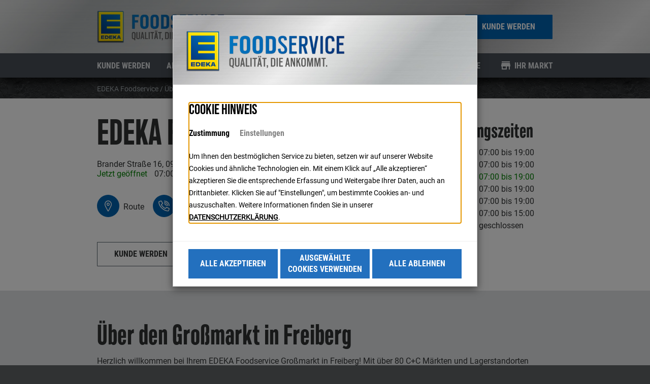

--- FILE ---
content_type: text/html;charset=UTF-8
request_url: https://edeka-foodservice.de/ueber-uns/standorte/freiberg
body_size: 14573
content:

<!DOCTYPE html>
<html xml:lang="de" lang="de">
<head>
  <meta charset="utf-8"/>
  <meta name="viewport" content="width=device-width, initial-scale=1"/>
  <meta name="description" content="In Freiberg sind wir der Großhändler für Kunden aus ✓ Hotel- und Gastgewerbe,  ✓ Gemeinschaftsverpflegung und  ✓ Handel ► Jetzt Angebote entdecken"/>
  <meta name="keywords" content=""/>

  <title>EDEKA Foodservice Freiberg | Lebensmittel-Großhandel</title>


  <meta name="robots" content="index,follow"/>

<link rel="shortcut icon" href="/.resources/edeka/webresources/icons/efsIco.ico">
<link rel="icon" type="image/png" href="/.resources/edeka/webresources/icons/efsIco32x32.png" sizes="32x32">
<link rel="icon" type="image/png" href="/.resources/edeka/webresources/icons/efsIco96x96.png" sizes="96x96">
<link rel="apple-touch-icon" href="/.resources/edeka/webresources/icons/apple-touch-icon.png">
<link rel="apple-touch-icon" sizes="180x180" href="/.resources/edeka/webresources/icons/apple-touch-icon.png">

<link rel="preload" href="/.resources/edeka/webresources/fonts/RobotoCondensed-Bold.ttf" as="font" type="font/ttf" crossorigin>
<link rel="preload" href="/.resources/edeka/webresources/fonts/BebasNeue-Regular.ttf" as="font" type="font/ttf" crossorigin>
<link rel="preload" href="/.resources/edeka/webresources/fonts/Roboto-Regular.ttf" as="font" type="font/ttf" crossorigin>
<link rel="preload" href="/.resources/edeka/webresources/fonts/Roboto-Bold.ttf" as="font" type="font/ttf" crossorigin>



  <link rel="canonical" href="https://edeka-foodservice.de/ueber-uns/standorte/freiberg"/>

      <script async src="https://cdn.tagcommander.com/5446/tc_EDEKAFoodserviceDEMO_22.js"></script>

      <script async src="https://cdn.tagcommander.com/5446/tc_EDEKAFoodserviceDEMO_20.js"></script>

        
        <link rel="stylesheet" type="text/css" href="/.resources/edeka/webresources/css/main~2025-10-06-20-05-30-739~cache.css" media="all" />
        
</head>
<body class="main de ">






<nav class="nav nav--efs js-nav page-padding__normal">
    <div class="nav__header container">
        <div class="nav__logo-section">
            <a href="/">
                        <picture>
                            <source media="(min-width: 768px)"
                                    width="250" height="64"
                                    srcset="/.imaging/mte/edeka-theme/width640/dam/Logo-EFS-Top-Nav.png/jcr:content/Logo_998x256px_EFS-kurz-Schriftzug_sRGB_220126_WEB_1-1%20(1).png">
                            <img class="nav__logo"
                                 alt="Logo  EDEKA Foodservice"
                                 width="172" height="44"
                                 src="/.imaging/mte/edeka-theme/width340/dam/Logo-EFS-Top-Nav.png/jcr:content/Logo_998x256px_EFS-kurz-Schriftzug_sRGB_220126_WEB_1-1%20(1).png"/>
                        </picture>
            </a>
        </div>
        <ul class="nav__navigation-section">
            <li class="nav__menu nav__menu--search">
                <a class="btn-icon btn-icon--tert btn-icon--no-padding-lr" aria-label="LMIV-Produktsuche" href="https://lmiv.edeka-foodservice.de/">
                        <span class="btn-icon__svg">
                            <svg xmlns="http://www.w3.org/2000/svg" viewBox="0 0 20 14" width="20" height="14">
                          <path fill-rule="evenodd"
                                d="M0 0h1v14H0V0zm12 0h1v14h-1V0zm2 0h2v14h-2V0zm3 0h1v14h-1V0zm2 0h1v14h-1V0zM2 0h2v14H2V0zm3 0h1v14H5V0zm3 0h3v14H8V0z"/>
                        </svg>
                        </span>
                    <span class="nav__btn-inner btn__inner">LMIV-Produktsuche</span>
                </a>
            </li>
            <li class="nav__menu nav__menu--locations">
                <a class="btn-icon btn-icon--tert btn-icon--no-padding-lr" aria-label="Marktsuche" href="/ueber-uns/standorte">
                        <span class="btn-icon__svg">
                            <svg xmlns="http://www.w3.org/2000/svg" width="13" height="19" viewBox="0 0 13 19">
                                <path fill-rule="evenodd"
                                      d="M5,7.65 C5,12.6375 11.5,20 11.5,20 C11.5,20 18,12.6375 18,7.65 C18,3.9735 15.0935714,1 11.5,1 C7.90642857,1 5,3.9735 5,7.65 Z M9,7.5 C9,6.12 10.12,5 11.5,5 C12.88,5 14,6.12 14,7.5 C14,8.88 12.88,10 11.5,10 C10.12,10 9,8.88 9,7.5 Z"
                                      transform="translate(-5 -1)"/>
                            </svg>
                        </span>
                    <span class="nav__btn-inner btn__inner">Marktsuche</span>
                </a>
            </li>
            <li class="nav__menu nav__menu--member">
                    <a class="btn btn--prim" aria-label="Kunde werden"href="/kunde-werden/kunde-werden">
                        <span class="btn__inner ">Kunde werden</span>
                    </a>
            </li>
            <li class="nav__menu nav__burger-menu nav__menu--mobile js-nav-burger">
                    <span class="nav__burger-box">
                        <span class="nav__burger-box-inner"></span>
                    </span>
            </li>
        </ul>
    </div>


    <div class="nav__sub-navigation-wrapper js-s-menu">
        <div class="nav__sub-navigation-container container">
                <a class="btn btn--prim btn--member" aria-label="Kunde werden" href="/kunde-werden/kunde-werden">
                    <span class="btn__inner ">Kunde werden</span>
                </a>
            <ul class="nav__sub-navigation">
                    <li >
                        <a href="/kunde-werden">Kunde werden</a>
                    </li>
                    <li >
                        <a href="/angebote">Angebote</a>
                    </li>
                    <li >
                        <a href="/sortiment">Sortiment</a>
                    </li>
                    <li >
                        <a href="/nachhaltigkeit">Nachhaltigkeit</a>
                    </li>
                    <li >
                        <a href="/service">Service</a>
                    </li>
                    <li >
                        <a href="/ueber-uns">Über uns</a>
                    </li>
                    <li >
                        <a href="/karriere">Karriere </a>
                    </li>
            </ul>
            <div class="nav__location"
                data-configurable-link="/ueber-uns/standorte"
                data-favorite-filter="FOOD_SERVICE,HANDELSHOF"
                data-possible-favorites="FOOD_SERVICE">
            </div>
        </div>
    </div>
</nav>


<div class="sub-page">


<div data-heromap
     data-geo-lat="50.90747"
     data-geo-lng="13.33797"
     data-zoom="14">
</div>











<nav class="breadcrumb">
    <div class="container">
        <div class="row">
            <div class="col-12">
                <ol class="breadcrumb__items"
                    itemscope
                    itemtype="https://schema.org/BreadcrumbList">
                        <li class="breadcrumb__item"
                            itemprop="itemListElement"
                            itemscope
                            itemtype="https://schema.org/ListItem">

                            <a itemprop="item"
                               title="EDEKA Foodservice"
                               href="/">
                               <span itemprop="name">
                                   EDEKA Foodservice
                               </span>
                                <meta itemprop="position" content="0"/>
                            </a>
                        </li>
                        <li class="breadcrumb__item"
                            itemprop="itemListElement"
                            itemscope
                            itemtype="https://schema.org/ListItem">

                            <a itemprop="item"
                               title="Über uns"
                               href="/ueber-uns">
                               <span itemprop="name">
                                   Über uns
                               </span>
                                <meta itemprop="position" content="1"/>
                            </a>
                        </li>
                        <li class="breadcrumb__item"
                            itemprop="itemListElement"
                            itemscope
                            itemtype="https://schema.org/ListItem">

                            <a itemprop="item"
                               title="Standorte"
                               href="/ueber-uns/standorte">
                               <span itemprop="name">
                                   Standorte
                               </span>
                                <meta itemprop="position" content="2"/>
                            </a>
                        </li>
                        <li class="breadcrumb__item active"
                            itemprop="itemListElement"
                            itemscope
                            itemtype="https://schema.org/ListItem">

                            <a itemprop="item"
                               title="Freiberg"
                               href="/ueber-uns/standorte/freiberg">
                               <span itemprop="name">
                                   Freiberg
                               </span>
                                <meta itemprop="position" content="3"/>
                            </a>
                        </li>
                </ol>
            </div>
        </div>
    </div>
</nav>
    <!-- detail -->

<div class="location-detail" data-tracking-component="Marktdetailseite">
    <div class="bg--white">
        <div class="container">
            <div class="row location-detail__basic-infos">
                <div class="col-12 col-md-7 col-lg-8">
                        <h1 class="hl hl--1 location-detail__title">
                                      EDEKA Foodservice Freiberg
                        </h1>
                    <div class="location-detail__address-bar">
                        <div class="row">
                            <div class="col-12 col-lg-6">
                                <span> Brander Straße 16,</span>
                                <span>09599 Freiberg</span> <br/>
                                <div class="location-detail__mobile-hide">
                                        <span class="location-detail__day--current location-detail__open-status"
                                              data-open-label="Jetzt geöffnet" data-closed-label="Jetzt geschlossen">
                                        </span>


                                                    <span>
                                                        07:00 - 19:00
                                                    </span>
                                </div>
                            </div>
                            <div class="col-12 col-lg-6 location-detail__tablet-hide">
                                <div class="location-detail__contact">
                                    <svg xmlns="http://www.w3.org/2000/svg" width="16.629" height="16.629" viewBox="0 0 16.629 16.629">
                                        <g id="Gruppe_79" data-name="Gruppe 79" transform="translate(0.75 0.779)">
                                            <path id="Pfad_137" data-name="Pfad 137" d="M17.1,23.391c3.912,3.912,7.873,4.347,9.177,4.347A.688.688,0,0,0,26.9,27.3l.869-2.657a.653.653,0,0,0-.338-.773l-2.946-1.5a.585.585,0,0,0-.725.1l-1.594,1.594a9.915,9.915,0,0,1-3.381-2.415,9.915,9.915,0,0,1-2.415-3.381l1.594-1.594a.585.585,0,0,0,.1-.725l-1.5-2.946a.653.653,0,0,0-.773-.338l-2.657.869a.688.688,0,0,0-.435.628A13.546,13.546,0,0,0,17.1,23.391Z" transform="translate(-12.7 -12.638)" fill="none" stroke="#303233" stroke-linecap="round" stroke-linejoin="round" stroke-miterlimit="10" stroke-width="1.5"/>
                                            <path id="Pfad_138" data-name="Pfad 138" d="M29.6,21.6a3.129,3.129,0,0,1,1.787.869,3.281,3.281,0,0,1,.869,1.787" transform="translate(-21.437 -17.271)" fill="none" stroke="#303233" stroke-linecap="round" stroke-miterlimit="10" stroke-width="1.5"/>
                                            <path id="Pfad_139" data-name="Pfad 139" d="M29.6,17.2a5.155,5.155,0,0,1,4.782,4.782" transform="translate(-21.437 -14.997)" fill="none" stroke="#303233" stroke-linecap="round" stroke-miterlimit="10" stroke-width="1.5"/>
                                            <path id="Pfad_140" data-name="Pfad 140" d="M29.6,12.8a6.926,6.926,0,0,1,6.907,6.907" transform="translate(-21.437 -12.722)" fill="none" stroke="#303233" stroke-linecap="round" stroke-miterlimit="10" stroke-width="1.5"/>
                                        </g>
                                    </svg>
                                    +49 3731 696925
                                </div>
                                <div class="location-detail__contact">
                                    <svg xmlns="http://www.w3.org/2000/svg" width="21.483" height="16.487" viewBox="0 0 21.483 16.487">
                                        <g id="Gruppe_78" data-name="Gruppe 78" transform="translate(0.75 0.75)">
                                            <path id="Pfad_135" data-name="Pfad 135" d="M30.5,30.587H12.223a.8.8,0,0,1-.823-.823V16.423a.8.8,0,0,1,.823-.823H30.56a.8.8,0,0,1,.823.823V29.764A.854.854,0,0,1,30.5,30.587Z" transform="translate(-11.4 -15.6)" fill="none" stroke="#303233" stroke-miterlimit="10" stroke-width="1.5"/>
                                            <path id="Pfad_136" data-name="Pfad 136" d="M11.7,16l8.287,8.287a2.058,2.058,0,0,0,2.939,0L31.272,16" transform="translate(-11.524 -15.765)" fill="none" stroke="#303233" stroke-miterlimit="10" stroke-width="1.5"/>
                                        </g>
                                    </svg>
                                    <a href="&#x6d;&#x61;&#x69;&#x6c;&#x74;&#x6f;&#x3a;info&#x40;edeka-foodservice.de">info&#x40;edeka-foodservice.de</a>
                                </div>
                            </div>
                        </div>

                        <div class="location-detail__buttons">
                            <a class="btn btn--round"
                               href="https://www.google.com/maps/dir/?api=1&destination=50.90747,13.33797"
                               target="_blank">
                                    <span class="btn-icon__svg">
                                        <svg xmlns="http://www.w3.org/2000/svg" width="14.972" height="21.572" viewBox="0 0 14.972 21.572">
                                          <g id="Gruppe_77" data-name="Gruppe 77" transform="translate(0.75 0.75)">
                                            <path id="Pfad_134" data-name="Pfad 134" d="M22.709,9.9A6.823,6.823,0,0,0,16,16.827a6.612,6.612,0,0,0,.927,3.436l5.236,9.382a.664.664,0,0,0,1.145,0l5.236-9.327a7.345,7.345,0,0,0,.927-3.436A6.917,6.917,0,0,0,22.709,9.9Z" transform="translate(-16 -9.9)" fill="none" stroke="#fff" stroke-miterlimit="10" stroke-width="1.5"/>
                                            <circle id="Ellipse_15" data-name="Ellipse 15" cx="2.4" cy="2.4" r="2.4" transform="translate(4.309 4.309)" fill="none" stroke="#fff" stroke-miterlimit="10" stroke-width="1.5"/>
                                          </g>
                                        </svg>
                                    </span>
                                <span>Route</span>
                            </a>

                            <a class="btn btn--round" href="tel:+49 3731 696925">
                                    <span class="btn-icon__svg">
                                        <svg xmlns="http://www.w3.org/2000/svg" width="21.195" height="21.194" viewBox="0 0 21.195 21.194">
                                          <g id="Gruppe_79" data-name="Gruppe 79" transform="translate(0.75 0.783)">
                                            <path id="Pfad_137" data-name="Pfad 137" d="M18.423,26.639c5.094,5.094,10.251,5.66,11.949,5.66a.9.9,0,0,0,.818-.566l1.132-3.459a.85.85,0,0,0-.44-1.006l-3.836-1.95a.762.762,0,0,0-.943.126l-2.075,2.075a12.91,12.91,0,0,1-4.4-3.145,12.91,12.91,0,0,1-3.145-4.4L19.555,17.9a.762.762,0,0,0,.126-.943l-1.95-3.836a.85.85,0,0,0-1.006-.44l-3.459,1.132a.9.9,0,0,0-.566.818C12.763,16.451,13.266,21.545,18.423,26.639Z" transform="translate(-12.7 -12.638)" fill="none" stroke="#fff" stroke-linecap="round" stroke-linejoin="round" stroke-miterlimit="10" stroke-width="1.5"/>
                                            <path id="Pfad_138" data-name="Pfad 138" d="M29.6,21.6a4.074,4.074,0,0,1,2.327,1.132,4.272,4.272,0,0,1,1.132,2.327" transform="translate(-18.971 -15.964)" fill="none" stroke="#fff" stroke-linecap="round" stroke-miterlimit="10" stroke-width="1.5"/>
                                            <path id="Pfad_139" data-name="Pfad 139" d="M29.6,17.2a6.713,6.713,0,0,1,6.226,6.226" transform="translate(-18.971 -14.331)" fill="none" stroke="#fff" stroke-linecap="round" stroke-miterlimit="10" stroke-width="1.5"/>
                                            <path id="Pfad_140" data-name="Pfad 140" d="M29.6,12.8a9.019,9.019,0,0,1,8.993,8.993" transform="translate(-18.971 -12.698)" fill="none" stroke="#fff" stroke-linecap="round" stroke-miterlimit="10" stroke-width="1.5"/>
                                          </g>
                                        </svg>
                                    </span>
                                <span>Anrufen</span>
                            </a>

                            <a class="btn btn--round"
                               href="&#x6d;&#x61;&#x69;&#x6c;&#x74;&#x6f;&#x3a;info&#x40;edeka-foodservice.de">
                                    <span class="btn-icon__svg">
                                        <svg xmlns="http://www.w3.org/2000/svg" width="21.483" height="16.487" viewBox="0 0 21.483 16.487">
                                          <g id="Gruppe_78" data-name="Gruppe 78" transform="translate(0.75 0.75)">
                                            <path id="Pfad_135" data-name="Pfad 135" d="M30.5,30.587H12.223a.8.8,0,0,1-.823-.823V16.423a.8.8,0,0,1,.823-.823H30.56a.8.8,0,0,1,.823.823V29.764A.854.854,0,0,1,30.5,30.587Z" transform="translate(-11.4 -15.6)" fill="none" stroke="#fff" stroke-miterlimit="10" stroke-width="1.5"/>
                                            <path id="Pfad_136" data-name="Pfad 136" d="M11.7,16l8.287,8.287a2.058,2.058,0,0,0,2.939,0L31.272,16" transform="translate(-11.524 -15.765)" fill="none" stroke="#fff" stroke-miterlimit="10" stroke-width="1.5"/>
                                          </g>
                                        </svg>
                                    </span>
                                <span>E-Mail</span>
                            </a>

                                <a class="btn btn--round location-detail__activation-link"
                                   data-id="Foodservice038"
                                   data-city="Freiberg"
                                   href="JavaScript:void(0)">
                                      <span class="btn-icon__svg">
                                          <svg xmlns="http://www.w3.org/2000/svg" height="24px" viewBox="0 0 24 24" width="24px"
                                               class="location-detail__activation-link-deactivated"
                                               fill="#fff"><path d="M0 0h24v24H0V0z" fill="none"/><path
                                                      d="M16.5 3c-1.74 0-3.41.81-4.5 2.09C10.91 3.81 9.24 3 7.5 3 4.42 3 2 5.42 2 8.5c0 3.78 3.4 6.86 8.55 11.54L12 21.35l1.45-1.32C18.6 15.36 22 12.28 22 8.5 22 5.42 19.58 3 16.5 3zm-4.4 15.55l-.1.1-.1-.1C7.14 14.24 4 11.39 4 8.5 4 6.5 5.5 5 7.5 5c1.54 0 3.04.99 3.57 2.36h1.87C13.46 5.99 14.96 5 16.5 5c2 0 3.5 1.5 3.5 3.5 0 2.89-3.14 5.74-7.9 10.05z"/></svg>
                                          <svg xmlns="http://www.w3.org/2000/svg" height="24px" viewBox="0 0 24 24" width="24px"
                                               class="location-detail__activation-link-activated"
                                               fill="#fff"><path d="M0 0h24v24H0V0z" fill="none"/><path
                                                      d="M12 21.35l-1.45-1.32C5.4 15.36 2 12.28 2 8.5 2 5.42 4.42 3 7.5 3c1.74 0 3.41.81 4.5 2.09C13.09 3.81 14.76 3 16.5 3 19.58 3 22 5.42 22 8.5c0 3.78-3.4 6.86-8.55 11.54L12 21.35z"/></svg>
                                        </span>
                                    <span>Mein Markt</span>
                                </a>
                        </div>

                        <div class="location-detail__buttons location-detail__ctas">
                            <a class="btn btn--scnd" href="/kunde-werden/kunde-werden">
                                <span class="btn__inner ">Kunde werden</span>
                            </a>
                            <a class="btn btn--prim" href="/angebote/freiberg">
                                <span class="btn__inner ">Angebote</span>
                            </a>
                        </div>
                    </div>
                </div>

                <div class="col-12 location-detail__mobile-only">
                    <ul class="location-detail__contents">
                        <li><a href="#oeffnungszeiten">
                                <svg xmlns="http://www.w3.org/2000/svg" width="25" height="25" viewBox="0 0 25 25">
                                    <g id="Gruppe_82" data-name="Gruppe 82" transform="translate(1 1)">
                                        <circle id="Ellipse_16" data-name="Ellipse 16" cx="11.5" cy="11.5" r="11.5" fill="none" stroke="#303233" stroke-miterlimit="10" stroke-width="2"/>
                                        <line id="Linie_41" data-name="Linie 41" y1="8.385" transform="translate(11.748 3.364)" fill="none" stroke="#303233" stroke-linecap="round" stroke-miterlimit="10" stroke-width="2"/>
                                        <line id="Linie_42" data-name="Linie 42" x2="4.631" y2="3.802" transform="translate(11.748 11.748)" fill="none" stroke="#303233" stroke-linecap="round" stroke-miterlimit="10" stroke-width="2"/>
                                    </g>
                                </svg>
                                    <span class="location-detail__day--current location-detail__open-status"
                                          data-open-label="Jetzt geöffnet" data-closed-label="Jetzt geschlossen">
                                    </span>

                                            <span class="location-detail__day-today">
                                                07:00 - 19:00
                                            </span>
                            </a>
                        </li>
                        <li><a href="#contact">Kontakt</a></li>
                        <li><a href="#description">Über den Großmarkt in Freiberg</a></li>
                        <li><a href="#overview">Alles auf einen Blick</a></li>
                        <li><a href="#services">Unser Service</a></li>
                        <li><a href="#payment">Zahlungsmethoden</a></li>
                        <li><a href="#certificates">Zertifikate</a></li>
                        <li><a href="#management">Marktleitung</a></li>
                        <li><a href="#newsletter">Newsletter</a></li>
                    </ul>
                </div>


                <div class="col-12 col-md-5 col-lg-4">
                        <div id="oeffnungszeiten" class="location-detail__box mb-0">
                            <h2 class="hl hl--3 hl--icon mb-3">
                                <svg xmlns="http://www.w3.org/2000/svg" width="35" height="35" viewBox="0 0 35 35">
                                    <g id="Gruppe_82" data-name="Gruppe 82" transform="translate(1 1)">
                                        <circle id="Ellipse_16" data-name="Ellipse 16" cx="16.5" cy="16.5" r="16.5" fill="none" stroke="#303233" stroke-miterlimit="10" stroke-width="2"/>
                                        <line id="Linie_41" data-name="Linie 41" y1="11.776" transform="translate(16.5 4.724)" fill="none" stroke="#303233" stroke-linecap="round" stroke-miterlimit="10" stroke-width="2"/>
                                        <line id="Linie_42" data-name="Linie 42" x2="6.504" y2="5.34" transform="translate(16.5 16.5)" fill="none" stroke="#303233" stroke-linecap="round" stroke-miterlimit="10" stroke-width="2"/>
                                    </g>
                                </svg>
                                Öffnungszeiten
                            </h2>

                            <div class="row location-detail__opeing-hours">
                                    <div class="col-5 location-detail__day--MONDAY">Montag</div>
                                    <div class="col-7 location-detail__day--MONDAY">
                                            07:00 bis 19:00
                                    </div>
                                    <div class="col-5 location-detail__day--TUESDAY">Dienstag</div>
                                    <div class="col-7 location-detail__day--TUESDAY">
                                            07:00 bis 19:00
                                    </div>
                                    <div class="col-5 location-detail__day--WEDNESDAY">Mittwoch</div>
                                    <div class="col-7 location-detail__day--WEDNESDAY">
                                            07:00 bis 19:00
                                    </div>
                                    <div class="col-5 location-detail__day--THURSDAY">Donnerstag</div>
                                    <div class="col-7 location-detail__day--THURSDAY">
                                            07:00 bis 19:00
                                    </div>
                                    <div class="col-5 location-detail__day--FRIDAY">Freitag</div>
                                    <div class="col-7 location-detail__day--FRIDAY">
                                            07:00 bis 19:00
                                    </div>
                                    <div class="col-5 location-detail__day--SATURDAY">Samstag</div>
                                    <div class="col-7 location-detail__day--SATURDAY">
                                            07:00 bis 15:00
                                    </div>
                                    <div class="col-5 location-detail__day--SUNDAY">Sonntag</div>
                                    <div class="col-7 location-detail__day--SUNDAY">
                                            geschlossen
                                    </div>
                            </div>
                        </div>


                    <div id="contact" class="location-detail__box location-detail__tablet-only">
                        <h3 class="hl hl--3 hl--icon mb-3">
                            <svg xmlns="http://www.w3.org/2000/svg" width="29.635" height="29.635" viewBox="0 0 29.635 29.635">
                                <g id="Gruppe_79" data-name="Gruppe 79" transform="translate(0.75 0.791)">
                                    <path id="Pfad_137" data-name="Pfad 137" d="M20.878,32.644c7.279,7.279,14.648,8.088,17.075,8.088a1.28,1.28,0,0,0,1.168-.809l1.618-4.943a1.214,1.214,0,0,0-.629-1.438l-5.482-2.786a1.089,1.089,0,0,0-1.348.18L30.314,33.9s-2.7-.9-6.291-4.493-4.493-6.291-4.493-6.291L22.5,20.153a1.089,1.089,0,0,0,.18-1.348l-2.786-5.482a1.214,1.214,0,0,0-1.438-.629l-4.943,1.618A1.28,1.28,0,0,0,12.7,15.48C12.79,18.086,13.509,25.365,20.878,32.644Z" transform="translate(-12.7 -12.638)" fill="none" stroke="#303233" stroke-linecap="round" stroke-linejoin="round" stroke-miterlimit="10" stroke-width="1.5"/>
                                    <path id="Pfad_138" data-name="Pfad 138" d="M29.6,21.6a5.821,5.821,0,0,1,3.325,1.618,6.1,6.1,0,0,1,1.618,3.325" transform="translate(-14.413 -13.546)" fill="none" stroke="#303233" stroke-linecap="round" stroke-miterlimit="10" stroke-width="1.5"/>
                                    <path id="Pfad_139" data-name="Pfad 139" d="M29.6,17.2a9.592,9.592,0,0,1,8.9,8.9" transform="translate(-14.413 -13.101)" fill="none" stroke="#303233" stroke-linecap="round" stroke-miterlimit="10" stroke-width="1.5"/>
                                    <path id="Pfad_140" data-name="Pfad 140" d="M29.6,12.8A12.887,12.887,0,0,1,42.451,25.651" transform="translate(-14.413 -12.655)" fill="none" stroke="#303233" stroke-linecap="round" stroke-miterlimit="10" stroke-width="1.5"/>
                                </g>
                            </svg>
                            Kontakt
                        </h3>
                        <div class="location-detail__contact">
                            Tel. +49 3731 696925
                        </div>
                        <div class="location-detail__contact">
                            <a href="&#x6d;&#x61;&#x69;&#x6c;&#x74;&#x6f;&#x3a;info&#x40;edeka-foodservice.de">info&#x40;edeka-foodservice.de</a>
                        </div>

                    </div>
                </div>
            </div>

        </div>
    </div>

    <script class="location-detail__config-data" type="application/json">
        {
            "locationId": "Foodservice038"
        }
    </script>

</div>
    <!-- optional message for all location pages -->




  <!-- optional content  -->
    <!-- description -->
<div id="description" class="content-container bg--light-grey">
    <div class="container">
        <div class="location-detail__box location-detail__description">

            <h3 class="hl hl--2 mb-3">Über den Großmarkt in Freiberg</h3>
                <p class="location-detail__description-short">
                    Herzlich willkommen bei Ihrem EDEKA Foodservice Großmarkt in Freiberg! Mit über 80 C+C Märkten und Lagerstandorten deutschlandweit zählt das Foodservice-Unternehmen des EDEKA-Verbunds zu den ersten Adressen im Cash + Carry Umfeld. Dabei verstehen wir uns nicht nur als Großhandel für Lebensmittel, ...
                </p>
            <p class="location-detail__description-long">
                Herzlich willkommen bei Ihrem EDEKA Foodservice Großmarkt in Freiberg! Mit über 80 C+C Märkten und Lagerstandorten deutschlandweit zählt das Foodservice-Unternehmen des EDEKA-Verbunds zu den ersten Adressen im Cash + Carry Umfeld. Dabei verstehen wir uns nicht nur als Großhandel für Lebensmittel, sondern vor allem auch als nahbarer und beratender Partner für Kunden aus der Hotellerie & Gastronomie, der Gemeinschaftsverpflegung und dem Handel. Einzigartig ist vor allem das riesige Sortiment im Food- wie Nonfood Bereich, welches Top-Marken, hochwertige Eigenmarken und regionale Spezialitäten vereint, und bis ins kleinste Detail auf die Anforderungen von Großverbrauchern zugeschnitten ist. Entdecken Sie unser Sortiment und machen Sie Gebrauch von unseren Services, die von der Abholung der Ware im Markt bis zur Zustellung praktisch alles abdecken!
            </p>
                <div class="location-detail__description-more" onClick="toggleClass(); return false;">
                    <span class="more">Alles anzeigen</span>
                    <span class="fewer">Weniger anzeigen</span>
                </div>
        </div>
    </div>
</div>

<script>
    function toggleClass(){
        const text = document.querySelector('.location-detail__description');
        text.classList.toggle('location-detail__description-full');
    }
</script>
    <!-- optional content  -->
    <!-- teaser overviewArea -->

<div id="overview" class="content-container bg--dark-grey">
    <div class="container">








        <article class="simple-teaser-v2  simple-teaser__linkblocks simple-teaser-v2--img-right">
                <div class="row">
                    <div class="simple-teaser-v2__content-wrapper col-12 col-lg-6">
                        <div class="simple-teaser-v2__content">
                            <h3 class="hl--2 simple-teaser-v2__headline rtf">Alles auf einen Blick</h3>
                                <div class="simple-teaser-v2__text rtf row">
                                    <div class="col-12 col-md-6 simple-teaser__linkblock location-detail__teaser">
                                        <a class="hl hl--4 mt-4 rtf" target="_self" href="/angebote/freiberg">
                                            <svg xmlns="http://www.w3.org/2000/svg" width="28.282" height="28.282" viewBox="0 0 28.282 28.282">
                                                <g id="Gruppe_71" data-name="Gruppe 71" transform="translate(0.199 0.509)">
                                                    <path id="Pfad_100" data-name="Pfad 100" d="M1.662,17.632l13.07-13.07A2.178,2.178,0,0,1,16.276,3.9h7.335a2.212,2.212,0,0,1,2.206,2.206v7.335a2,2,0,0,1-.662,1.544L12.14,28.11A2.2,2.2,0,0,1,9,28.11L1.662,20.72A2.132,2.132,0,0,1,1.662,17.632Z" transform="translate(-0.449 -1.749)" fill="none" stroke="#fff" stroke-miterlimit="10" stroke-width="1.5"/>
                                                    <line id="Linie_19" data-name="Linie 19" y1="4.467" x2="4.467" transform="translate(22.556 0.551)" fill="none" stroke="#fff" stroke-linecap="round" stroke-miterlimit="10" stroke-width="1.5"/>
                                                    <circle id="Ellipse_11" data-name="Ellipse 11" cx="1" cy="1" r="1" transform="translate(22 3.574)" fill="none" stroke="#fff" stroke-miterlimit="10" stroke-width="1.5"/>
                                                    <path id="Pfad_101" data-name="Pfad 101" d="M10.7,21.449c1.379-1.379,2.7-1.268,3.86-.11s1.324,2.482-.11,3.86c-1.379,1.379-2.7,1.268-3.86.11a2.469,2.469,0,0,1,.11-3.86m2.923,2.923c.717-.717.276-1.434-.221-1.875-.441-.441-1.158-.938-1.875-.221s-.276,1.434.221,1.875c.5.5,1.158.938,1.875.221m1.489-7.335.938-.938,2.7,11.526-.938.938Zm4.357,2.427c1.379-1.379,2.7-1.268,3.86-.11s1.324,2.482-.11,3.86-2.7,1.268-3.86.11-1.324-2.482.11-3.86m2.923,2.923c.717-.717.276-1.434-.221-1.875-.441-.441-1.158-.938-1.875-.221s-.276,1.434.221,1.875c.441.441,1.158.938,1.875.221" transform="translate(-4.356 -7.221)" fill="#fff"/>
                                                </g>
                                            </svg>
                                            Angebote
                                        </a>
                                        <div class="rtf">
                                            Hier geht es zu unseren Angeboten in Freiberg.
                                            <a href="/angebote/freiberg" target="_self">Mehr erfahren</a>
                                        </div>
                                    </div>

                                    <div class="col-12 col-md-6 simple-teaser__linkblock location-detail__teaser">
                                        <a class="hl hl--4 mt-4 rtf" target="_self" href="/kunde-werden/kunde-werden">
                                            <svg xmlns="http://www.w3.org/2000/svg" width="28.5" height="28.5" viewBox="0 0 28.5 28.5">
                                                <g id="icon-kunde-werden-10" transform="translate(-3.05 -3.15)">
                                                    <path id="Pfad_102" data-name="Pfad 102" d="M18.2,29.888a30.01,30.01,0,0,1-4.644.392c-4.644,0-9.18-1.176-9.18-2.352V24.176a4.307,4.307,0,0,1,1.566-3.36A12.188,12.188,0,0,1,13.56,17.96a11.121,11.121,0,0,1,4.914,1.176,6.27,6.27,0,0,1,.918-.784,13.176,13.176,0,0,0-3.942-1.344c2.484-1.12,4.05-4.256,4.05-7.168A6.215,6.215,0,0,0,13.56,3.4,6.179,6.179,0,0,0,7.62,9.84c0,2.912,1.62,6.048,4.05,7.168A13.975,13.975,0,0,0,5.3,19.92a5.49,5.49,0,0,0-2,4.256v3.752c0,3.36,10.152,3.472,10.26,3.472a31.5,31.5,0,0,0,5.616-.56C18.852,30.56,18.528,30.224,18.2,29.888ZM8.7,9.784a5.112,5.112,0,0,1,4.86-5.32,5.112,5.112,0,0,1,4.86,5.32c0,3.08-2,6.44-4.86,6.44S8.7,12.864,8.7,9.784Z" fill="#fff" stroke="#fff" stroke-width="0.5"/>
                                                    <path id="Pfad_103" data-name="Pfad 103" d="M35.78,29.3a6.48,6.48,0,1,0,6.48,6.48A6.5,6.5,0,0,0,35.78,29.3Zm0,11.88a5.4,5.4,0,1,1,5.4-5.4A5.416,5.416,0,0,1,35.78,41.18Z" transform="translate(-10.96 -10.914)" fill="#fff" stroke="#fff" stroke-width="0.5"/>
                                                    <path id="Pfad_104" data-name="Pfad 104" d="M41.32,37.54h-2.7v-2.7a.54.54,0,1,0-1.08,0v2.7h-2.7a.54.54,0,1,0,0,1.08h2.7v2.7a.54.54,0,1,0,1.08,0v-2.7h2.7a.54.54,0,1,0,0-1.08Z" transform="translate(-13.26 -13.214)" fill="#fff" stroke="#fff" stroke-width="0.5"/>
                                                </g>
                                            </svg>
                                            Kunde werden
                                        </a>
                                        <div class="rtf">
                                            Jetzt Kunde werden und Kundenkarte beantragen.
                                            <a href="/kunde-werden/kunde-werden" target="_self">Mehr erfahren</a>
                                        </div>
                                    </div>

                                    <div class="col-12 col-md-6 simple-teaser__linkblock location-detail__teaser">
                                        <a class="hl hl--4 mt-4 rtf" target="_self" href="/sortiment">
                                            <svg xmlns="http://www.w3.org/2000/svg" width="28.955" height="30.484" viewBox="0 0 28.955 30.484">
                                                <g id="icon-sortimente-12" transform="translate(-5.15 -4.75)">
                                                    <g id="Gruppe_72" data-name="Gruppe 72" transform="translate(22.813 5)">
                                                        <path id="Pfad_105" data-name="Pfad 105" d="M36.9,9.374A.538.538,0,0,1,36.4,8.93l-.38-2.916H33.987l-.444,2.979a.485.485,0,1,1-.951-.19l.507-3.36A.538.538,0,0,1,33.607,5h2.916a.538.538,0,0,1,.507.444l.507,3.36a.494.494,0,0,1-.38.571Z" transform="translate(-32.581 -5)" fill="#fff" stroke="#fff" stroke-width="0.5"/>
                                                    </g>
                                                    <g id="Gruppe_73" data-name="Gruppe 73" transform="translate(22.255 8.423)">
                                                        <path id="Pfad_106" data-name="Pfad 106" d="M37.088,13.316a.5.5,0,0,1-.507-.507V11.351H32.714v1.458a.507.507,0,1,1-1.014,0v-1.9a.5.5,0,0,1,.507-.507h4.818a.5.5,0,0,1,.507.507v1.9A.49.49,0,0,1,37.088,13.316Z" transform="translate(-31.7 -10.4)" fill="#fff" stroke="#fff" stroke-width="0.5"/>
                                                    </g>
                                                    <path id="Pfad_107" data-name="Pfad 107" d="M39.96,26.939a11.753,11.753,0,0,1-1.014-3.8c0-1.331.127-2.853.254-4.12a23.676,23.676,0,0,0,.19-2.6c0-1.775-2.662-2.916-3.867-2.916H28.867c-1.2,0-3.867,1.078-3.867,2.916a18.165,18.165,0,0,0,.19,2.282,2.791,2.791,0,0,1,.127,1.014c.063.761.127,1.585.19,2.409a5.281,5.281,0,0,1,.951.254c-.063-1.141-.19-2.345-.254-3.423a21.726,21.726,0,0,1-.19-2.536c0-1.078,2.092-1.9,2.916-1.9H35.65c.824,0,2.916.824,2.916,1.9a22.722,22.722,0,0,1-.19,2.536c-.127,1.331-.317,2.853-.317,4.247a13.166,13.166,0,0,0,1.078,4.184,9.558,9.558,0,0,1,.824,3.043v4.818a2.63,2.63,0,0,1-1.9,1.9H27.282a7.207,7.207,0,0,1-1.014.951H37.932a3.7,3.7,0,0,0,2.916-2.916V30.3A10.608,10.608,0,0,0,39.96,26.939Z" transform="translate(-6.992 -3.112)" fill="#fff" stroke="#fff" stroke-width="0.5"/>
                                                    <path id="Pfad_108" data-name="Pfad 108" d="M30.268,26.825c0-.254.063-.507.063-.824,0-1.521-.19-3.106-.317-4.5l-.507.063L29,21.627c.127,1.331.317,2.916.317,4.374A11.019,11.019,0,0,1,30.268,26.825Z" transform="translate(-8.457 -6.041)" fill="#fff" stroke="#fff" stroke-width="0.5"/>
                                                    <g id="Gruppe_74" data-name="Gruppe 74" transform="translate(5.9 16.157)">
                                                        <path id="Pfad_109" data-name="Pfad 109" d="M13.76,30.461a6.425,6.425,0,0,1,3.36-.761c2.219,0,4.5,1.521,4.5,5.261,0,4.12-3.36,8.241-5.261,8.241a18.254,18.254,0,0,1-2.6-.38,19.938,19.938,0,0,1-2.6.38c-1.9,0-5.261-4.12-5.261-8.241,0-3.74,2.282-5.261,4.5-5.261A6.425,6.425,0,0,1,13.76,30.461Z" transform="translate(-5.9 -25.199)" fill="none" stroke="#fff" stroke-linejoin="round" stroke-miterlimit="10" stroke-width="1.5"/>
                                                        <path id="Pfad_110" data-name="Pfad 110" d="M11.536,32.7A2.461,2.461,0,0,0,9,34.982" transform="translate(-7.035 -26.298)" fill="none" stroke="#fff" stroke-linecap="round" stroke-linejoin="round" stroke-miterlimit="10" stroke-width="1.5"/>
                                                        <path id="Pfad_111" data-name="Pfad 111" d="M15.042,25.905a5.518,5.518,0,0,0-2.219-2.726A5.249,5.249,0,0,0,9.4,22.736a5.518,5.518,0,0,0,2.219,2.726A5.249,5.249,0,0,0,15.042,25.905Z" transform="translate(-7.181 -22.609)" fill="none" stroke="#fff" stroke-linecap="round" stroke-linejoin="round" stroke-miterlimit="10" stroke-width="1.5"/>
                                                        <path id="Pfad_112" data-name="Pfad 112" d="M18.3,27.861c0-4.12,2.6-5.261,2.6-5.261" transform="translate(-10.44 -22.6)" fill="none" stroke="#fff" stroke-linecap="round" stroke-linejoin="round" stroke-miterlimit="10" stroke-width="1.5"/>
                                                    </g>
                                                    <path id="Pfad_113" data-name="Pfad 113" d="M39.718,29.081a13.075,13.075,0,0,1-1.141-4.691,33.035,33.035,0,0,1,.317-4.374c.063-.7.127-1.395.19-1.965a.575.575,0,0,0-.19-.444,3.275,3.275,0,0,0-1.2-.507H31.414a.507.507,0,0,0,0,1.014h6.212a2.609,2.609,0,0,1,.507.19c-.063.444-.063,1.014-.127,1.585-.127,1.395-.317,2.979-.317,4.5a14.172,14.172,0,0,0,1.2,5.008,13.507,13.507,0,0,1,.7,2.155v4.311H30.971l-.571.951h9.255c.127,0,.19-.063.317-.127l.38-.38a.484.484,0,0,0,.127-.317V31.616A13.592,13.592,0,0,0,39.718,29.081Z" transform="translate(-8.969 -4.43)" fill="#fff" stroke="#fff" stroke-width="0.5"/>
                                                </g>
                                            </svg>
                                            Sortimente
                                        </a>
                                        <div class="rtf">
                                            Entdecken Sie unser großes Food- und Non-Food-Sortiment.
                                            <a href="/sortiment" target="_self">Mehr erfahren</a>
                                        </div>
                                    </div>

                                    <div class="col-12 col-md-6 simple-teaser__linkblock location-detail__teaser">
                                        <a class="hl hl--4 mt-4 rtf" target="_self" href="/angebote/aktion/newsletter">
                                            <svg xmlns="http://www.w3.org/2000/svg" width="29.067" height="28.651" viewBox="0 0 29.067 28.651">
                                                <g id="icon-newsletter-14" transform="translate(-4.45 -4.85)">
                                                    <g id="Gruppe_75" data-name="Gruppe 75" transform="translate(18.597 13.698)">
                                                        <rect id="Rechteck_89" data-name="Rechteck 89" width="14.171" height="9.705" fill="none" stroke="#fff" stroke-linecap="round" stroke-linejoin="round" stroke-miterlimit="10" stroke-width="1.5"/>
                                                        <path id="Pfad_114" data-name="Pfad 114" d="M30.6,22.2l4.585,3.751a1.348,1.348,0,0,0,1.727,0L41.377,22.2" transform="translate(-28.873 -20.414)" fill="none" stroke="#fff" stroke-linecap="round" stroke-linejoin="round" stroke-miterlimit="10" stroke-width="1.5"/>
                                                        <line id="Linie_20" data-name="Linie 20" y1="2.084" x2="2.382" transform="translate(1.786 5.954)" fill="none" stroke="#fff" stroke-linecap="round" stroke-linejoin="round" stroke-miterlimit="10" stroke-width="1.5"/>
                                                        <line id="Linie_21" data-name="Linie 21" x1="2.084" y1="2.084" transform="translate(10.301 5.954)" fill="none" stroke="#fff" stroke-linecap="round" stroke-linejoin="round" stroke-miterlimit="10" stroke-width="1.5"/>
                                                    </g>
                                                    <g id="Gruppe_76" data-name="Gruppe 76" transform="translate(5.2 16.317)">
                                                        <line id="Linie_22" data-name="Linie 22" x2="5.418" transform="translate(5.895 0)" fill="none" stroke="#fff" stroke-linecap="round" stroke-linejoin="round" stroke-miterlimit="10" stroke-width="1.5"/>
                                                        <line id="Linie_23" data-name="Linie 23" x2="7.8" transform="translate(3.87 5.001)" fill="none" stroke="#fff" stroke-linecap="round" stroke-linejoin="round" stroke-miterlimit="10" stroke-width="1.5"/>
                                                        <line id="Linie_24" data-name="Linie 24" x2="7.8" transform="translate(0 2.501)" fill="none" stroke="#fff" stroke-linecap="round" stroke-linejoin="round" stroke-miterlimit="10" stroke-width="1.5"/>
                                                    </g>
                                                    <path id="Pfad_115" data-name="Pfad 115" d="M18.3,14.531V7.624A2.008,2.008,0,0,1,20.324,5.6H31.756a2.008,2.008,0,0,1,2.024,2.024V12.03" transform="translate(-5.3 0)" fill="none" stroke="#fff" stroke-linecap="round" stroke-linejoin="round" stroke-miterlimit="10" stroke-width="1.5"/>
                                                    <path id="Pfad_116" data-name="Pfad 116" d="M33.821,36.865v5.716A2.008,2.008,0,0,1,31.8,44.605H20.424A2.008,2.008,0,0,1,18.4,42.581V34.9" transform="translate(-5.341 -11.854)" fill="none" stroke="#fff" stroke-linecap="round" stroke-linejoin="round" stroke-miterlimit="10" stroke-width="1.5"/>
                                                    <line id="Linie_25" data-name="Linie 25" x1="2.918" transform="translate(19.311 30.786)" fill="none" stroke="#fff" stroke-linecap="round" stroke-linejoin="round" stroke-miterlimit="10" stroke-width="1.5"/>
                                                    <line id="Linie_26" data-name="Linie 26" x1="2.918" transform="translate(19.311 7.863)" fill="none" stroke="#fff" stroke-linecap="round" stroke-linejoin="round" stroke-miterlimit="10" stroke-width="1.5"/>
                                                    <line id="Linie_27" data-name="Linie 27" x2="15.481" transform="translate(13 28.761)" fill="none" stroke="#fff" stroke-linecap="round" stroke-linejoin="round" stroke-miterlimit="10" stroke-width="1.5"/>
                                                </g>
                                            </svg>
                                            Newsletter
                                        </a>
                                        <div class="rtf">
                                            Jetzt anmelden & 5 Euro Gutschein sichern.
                                            <a href="/angebote/aktion/newsletter" target="_self">Mehr erfahren</a>
                                        </div>
                                    </div>

                                </div>
                        </div>
                    </div>

                    <div class="col-12 col-lg-6 simple-teaser__linkblock-image">
                            <picture>
                                <source media="(min-width: 1024px)" srcset="/.resources/edeka/webresources/images/service-fg3.webp">
                                <source media="(min-width: 768px)" srcset="/.resources/edeka/webresources/images/service-fg3.webp">
                                <img class="simple-teaser-v2__img" alt="Obst und Gemüse" src="/.resources/edeka/webresources/images/service-fg3.webp" width="640" height="640" loading="lazy" />
                            </picture>
                    </div>
                </div>
        </article>
    </div>
</div>
    <!-- services -->

<div id="services" class="content-container bg--light-grey">
    <div class="container">
        <h3 class="hl--2 simple-teaser-v2__headline rtf">Unser Service</h3>
        <div class="location-detail__boxes location-detail__grid">
            <div id="service" class="location-detail__box">
                <h3 class="hl hl--4 mb-3">
                    <svg xmlns="http://www.w3.org/2000/svg" width="31.742" height="21.169" viewBox="0 0 31.742 21.169">
                        <g id="icon-services-01" transform="translate(-2.05 -10.95)">
                            <g id="Gruppe_85" data-name="Gruppe 85" transform="translate(6.757 11.7)">
                                <path id="Pfad_146" data-name="Pfad 146" d="M9.5,15.421V11.7H26.334V24.34H9.5" transform="translate(-9.5 -11.7)" fill="none" stroke="#303233" stroke-linejoin="round" stroke-miterlimit="10" stroke-width="1.5"/>
                                <path id="Pfad_147" data-name="Pfad 147" d="M11.39,33.427h-.945a.933.933,0,0,1-.945-.945V22.5" transform="translate(-9.5 -16.121)" fill="none" stroke="#303233" stroke-linejoin="round" stroke-miterlimit="10" stroke-width="1.5"/>
                                <line id="Linie_43" data-name="Linie 43" x1="13.113" transform="translate(6.556 17.306)" fill="none" stroke="#303233" stroke-linejoin="round" stroke-miterlimit="10" stroke-width="1.5"/>
                                <path id="Pfad_148" data-name="Pfad 148" d="M38,21.2h4.253a1.416,1.416,0,0,1,1.3.827l2.008,4.312,1.3,1a1.428,1.428,0,0,1,.591,1.122V31.95a.933.933,0,0,1-.945.945h-.945" transform="translate(-21.166 -15.589)" fill="none" stroke="#303233" stroke-linejoin="round" stroke-miterlimit="10" stroke-width="1.5"/>
                                <path id="Pfad_149" data-name="Pfad 149" d="M45.335,24.4H41.2v3.249h5.611" transform="translate(-22.476 -16.899)" fill="none" stroke="#303233" stroke-linejoin="round" stroke-miterlimit="10" stroke-width="1.5"/>
                                <circle id="Ellipse_17" data-name="Ellipse 17" cx="2.363" cy="2.363" r="2.363" transform="translate(1.831 14.944)" fill="none" stroke="#303233" stroke-linejoin="round" stroke-miterlimit="10" stroke-width="1.5"/>
                                <circle id="Ellipse_18" data-name="Ellipse 18" cx="2.363" cy="2.363" r="2.363" transform="translate(19.61 14.944)" fill="none" stroke="#303233" stroke-linejoin="round" stroke-miterlimit="10" stroke-width="1.5"/>
                            </g>
                            <line id="Linie_44" data-name="Linie 44" x2="6.97" transform="translate(4.808 15.362)" fill="none" stroke="#303233" stroke-linecap="round" stroke-linejoin="round" stroke-miterlimit="10" stroke-width="1.5"/>
                            <line id="Linie_45" data-name="Linie 45" x2="8.978" transform="translate(2.8 18.079)" fill="none" stroke="#303233" stroke-linecap="round" stroke-linejoin="round" stroke-miterlimit="10" stroke-width="1.5"/>
                        </g>
                    </svg>
                    Services
                </h3>
                <ul>
                                <li>Abholung im Markt</li>
                                <li>Beratung vor Ort</li>
                                <li>Zustellung</li>
                </ul>
            </div>
            <div id="payment" class="location-detail__box">
                <h3 class="hl hl--4 mb-3">
                    <svg xmlns="http://www.w3.org/2000/svg" width="29.509" height="23.009" viewBox="0 0 29.509 23.009">
                        <g id="icon-zahlungsmethoden-04" transform="translate(-2.05 -7.996)">
                            <line id="Linie_28" data-name="Linie 28" x2="5.477" y2="0.986" transform="translate(24.325 17.767)" fill="none" stroke="#303233" stroke-miterlimit="10" stroke-width="1.5"/>
                            <path id="Pfad_117" data-name="Pfad 117" d="M23.23,35.562H3.9a1.1,1.1,0,0,1-1.1-1.1V21.6a1.1,1.1,0,0,1,1.1-1.1H23.23a1.1,1.1,0,0,1,1.1,1.1V34.467A1.1,1.1,0,0,1,23.23,35.562Z" transform="translate(0 -5.307)" fill="none" stroke="#303233" stroke-miterlimit="10" stroke-width="1.5"/>
                            <path id="Pfad_118" data-name="Pfad 118" d="M29.119,26.476l2.9.548a1.069,1.069,0,0,0,1.26-.876l2.3-12.707a1.069,1.069,0,0,0-.876-1.26l-19.06-3.4a1.069,1.069,0,0,0-1.26.876L13.4,15.248" transform="translate(-4.794)" fill="none" stroke="#303233" stroke-miterlimit="10" stroke-width="1.5"/>
                            <path id="Pfad_119" data-name="Pfad 119" d="M11.931,29.586H9.8a1.1,1.1,0,0,1-1.1-1.1V27.4a1.1,1.1,0,0,1,1.1-1.1h2.136a1.1,1.1,0,0,1,1.1,1.1v1.1A1.1,1.1,0,0,1,11.931,29.586Z" transform="translate(-2.669 -7.93)" fill="none" stroke="#303233" stroke-linejoin="round" stroke-miterlimit="10" stroke-width="1.5"/>
                            <line id="Linie_29" data-name="Linie 29" x1="5.368" transform="translate(16.274 19.465)" fill="none" stroke="#303233" stroke-miterlimit="10" stroke-width="1.5"/>
                            <line id="Linie_30" data-name="Linie 30" x1="2.684" transform="translate(14.083 25.928)" fill="none" stroke="#303233" stroke-miterlimit="10" stroke-width="1.5"/>
                            <line id="Linie_31" data-name="Linie 31" x1="2.684" transform="translate(18.41 25.928)" fill="none" stroke="#303233" stroke-miterlimit="10" stroke-width="1.5"/>
                            <line id="Linie_32" data-name="Linie 32" x1="2.684" transform="translate(9.811 25.928)" fill="none" stroke="#303233" stroke-miterlimit="10" stroke-width="1.5"/>
                            <line id="Linie_33" data-name="Linie 33" x1="2.684" transform="translate(5.484 25.928)" fill="none" stroke="#303233" stroke-miterlimit="10" stroke-width="1.5"/>
                        </g>
                    </svg>
                    Zahlungsmethoden
                </h3>
                <ul>
                            <li>American Express</li>
                            <li>DEBIT</li>
                            <li>MasterCard</li>
                            <li>Visa</li>
                            <li>NFC</li>
                            <li>Apple Pay</li>
                </ul>
            </div>

                <div id="certificates" class="location-detail__box location-detail__people">
                    <h3 class="hl hl--4 mb-3">
                        <svg xmlns="http://www.w3.org/2000/svg" width="23.943" height="29.849" viewBox="0 0 23.943 29.849">
                            <g id="icon-zertifikate-05" transform="translate(-8.55 -4.75)">
                                <circle id="Ellipse_12" data-name="Ellipse 12" cx="10.5" cy="10.5" r="10.5" transform="translate(10.3 5.5)" fill="none" stroke="#303233" stroke-linecap="round" stroke-linejoin="round" stroke-miterlimit="10" stroke-width="1.5"/>
                                <ellipse id="Ellipse_13" data-name="Ellipse 13" cx="8" cy="8.5" rx="8" ry="8.5" transform="translate(12.8 7.5)" fill="none" stroke="#303233" stroke-linecap="round" stroke-linejoin="round" stroke-miterlimit="10" stroke-width="1.5"/>
                                <line id="Linie_34" data-name="Linie 34" x1="2.362" y1="4.489" transform="translate(24.124 26.171)" fill="none" stroke="#303233" stroke-linejoin="round" stroke-miterlimit="10" stroke-width="1.5"/>
                                <line id="Linie_35" data-name="Linie 35" x1="2.303" y1="4.43" transform="translate(26.25 25.108)" fill="none" stroke="#303233" stroke-linejoin="round" stroke-miterlimit="10" stroke-width="1.5"/>
                                <path id="Pfad_128" data-name="Pfad 128" d="M30.3,39.271l3.78,7.146,1.477-4.784L40.34,43.11,36.679,36.2" transform="translate(-8.597 -12.568)" fill="none" stroke="#303233" stroke-linejoin="round" stroke-miterlimit="10" stroke-width="1.5"/>
                                <line id="Linie_36" data-name="Linie 36" y1="4.489" x2="2.362" transform="translate(14.615 26.171)" fill="none" stroke="#303233" stroke-linejoin="round" stroke-miterlimit="10" stroke-width="1.5"/>
                                <line id="Linie_37" data-name="Linie 37" y1="4.43" x2="2.303" transform="translate(12.548 25.108)" fill="none" stroke="#303233" stroke-linejoin="round" stroke-miterlimit="10" stroke-width="1.5"/>
                                <path id="Pfad_129" data-name="Pfad 129" d="M19.4,39.271,15.56,46.417l-1.417-4.784L9.3,43.11l3.721-6.91" transform="translate(0 -12.568)" fill="none" stroke="#303233" stroke-linejoin="round" stroke-miterlimit="10" stroke-width="1.5"/>
                                <path id="Pfad_130" data-name="Pfad 130" d="M29.978,18.5l-5.315,5.315L22.3,21.453" transform="translate(-5.322 -5.322)" fill="none" stroke="#303233" stroke-linecap="round" stroke-linejoin="round" stroke-miterlimit="10" stroke-width="1.5"/>
                            </g>
                        </svg>
                        Zertifikate
                    </h3>

                            <a class="location-detail__people-image-text mt-2"
                               href="/dam/jcr:82a13df7-122d-4a0a-ae22-fcdd6f0cb260/zertifikat-tuev-filialqualitaet-freiberg-gueltig%20bis%2031.12.2025.pdf"
                               target="_blank">
                                <svg xmlns="http://www.w3.org/2000/svg" width="20" height="20" viewBox="0 0 20 20">
                                    <path id="pdf_Icon" d="M20,2H8A2.006,2.006,0,0,0,6,4V16a2.006,2.006,0,0,0,2,2H20a2.006,2.006,0,0,0,2-2V4A2.006,2.006,0,0,0,20,2ZM11.5,9.5A1.5,1.5,0,0,1,10,11H9v2H7.5V7H10a1.5,1.5,0,0,1,1.5,1.5Zm5,2A1.5,1.5,0,0,1,15,13H12.5V7H15a1.5,1.5,0,0,1,1.5,1.5Zm4-3H19v1h1.5V11H19v2H17.5V7h3ZM9,9.5h1v-1H9ZM4,6H2V20a2.006,2.006,0,0,0,2,2H18V20H4Zm10,5.5h1v-3H14Z" transform="translate(-2 -2)" fill="#303233" fill-rule="evenodd"/>
                                </svg>
                                <div>TÜV-Zertifikat</div>
                            </a>

                            <a class="location-detail__people-image-text mt-2"
                               href="/dam/jcr:36e468af-0b60-4a26-ba5d-4c45cd5c0ce6/bio-zertifikat-edeka-foodservice%20stiftung%20&amp;%20co.%20kg-gueltig%20bis%2028-02-2026.pdf"
                               target="_blank">
                                <svg xmlns="http://www.w3.org/2000/svg" width="20" height="20" viewBox="0 0 20 20">
                                    <path id="pdf_Icon" d="M20,2H8A2.006,2.006,0,0,0,6,4V16a2.006,2.006,0,0,0,2,2H20a2.006,2.006,0,0,0,2-2V4A2.006,2.006,0,0,0,20,2ZM11.5,9.5A1.5,1.5,0,0,1,10,11H9v2H7.5V7H10a1.5,1.5,0,0,1,1.5,1.5Zm5,2A1.5,1.5,0,0,1,15,13H12.5V7H15a1.5,1.5,0,0,1,1.5,1.5Zm4-3H19v1h1.5V11H19v2H17.5V7h3ZM9,9.5h1v-1H9ZM4,6H2V20a2.006,2.006,0,0,0,2,2H18V20H4Zm10,5.5h1v-3H14Z" transform="translate(-2 -2)" fill="#303233" fill-rule="evenodd"/>
                                </svg>
                                <div>BIO-Zertifikat</div>
                            </a>

                            <a class="location-detail__people-image-text mt-2"
                               href="/dam/jcr:8590c55d-63ef-4023-b48f-1ed88e352582/msc-zertifikat-edeka-foodservice-handelshof-management%20gmbh-gueltig%20bis%2013.03.2026.pdf"
                               target="_blank">
                                <svg xmlns="http://www.w3.org/2000/svg" width="20" height="20" viewBox="0 0 20 20">
                                    <path id="pdf_Icon" d="M20,2H8A2.006,2.006,0,0,0,6,4V16a2.006,2.006,0,0,0,2,2H20a2.006,2.006,0,0,0,2-2V4A2.006,2.006,0,0,0,20,2ZM11.5,9.5A1.5,1.5,0,0,1,10,11H9v2H7.5V7H10a1.5,1.5,0,0,1,1.5,1.5Zm5,2A1.5,1.5,0,0,1,15,13H12.5V7H15a1.5,1.5,0,0,1,1.5,1.5Zm4-3H19v1h1.5V11H19v2H17.5V7h3ZM9,9.5h1v-1H9ZM4,6H2V20a2.006,2.006,0,0,0,2,2H18V20H4Zm10,5.5h1v-3H14Z" transform="translate(-2 -2)" fill="#303233" fill-rule="evenodd"/>
                                </svg>
                                <div>MSC-Zertifikat</div>
                            </a>

                            <a class="location-detail__people-image-text mt-2"
                               href="/dam/jcr:f22978a3-ef03-419e-b914-f1c281c07ea8/asc-zertifikat-edeka-foodservice-handelshof-management%20gmbh-gueltig%20bis%2013.03.2026.pdf"
                               target="_blank">
                                <svg xmlns="http://www.w3.org/2000/svg" width="20" height="20" viewBox="0 0 20 20">
                                    <path id="pdf_Icon" d="M20,2H8A2.006,2.006,0,0,0,6,4V16a2.006,2.006,0,0,0,2,2H20a2.006,2.006,0,0,0,2-2V4A2.006,2.006,0,0,0,20,2ZM11.5,9.5A1.5,1.5,0,0,1,10,11H9v2H7.5V7H10a1.5,1.5,0,0,1,1.5,1.5Zm5,2A1.5,1.5,0,0,1,15,13H12.5V7H15a1.5,1.5,0,0,1,1.5,1.5Zm4-3H19v1h1.5V11H19v2H17.5V7h3ZM9,9.5h1v-1H9ZM4,6H2V20a2.006,2.006,0,0,0,2,2H18V20H4Zm10,5.5h1v-3H14Z" transform="translate(-2 -2)" fill="#303233" fill-rule="evenodd"/>
                                </svg>
                                <div>ASC-Zertifikat</div>
                            </a>
                </div>

                <div id="management" class="location-detail__box location-detail__people">
                    <h3 class="hl hl--4 mb-3">
                        <svg xmlns="http://www.w3.org/2000/svg" width="28.177" height="21.508" viewBox="0 0 28.177 21.508">
                            <g id="icon-marktleitung-07" transform="translate(-3.55 -8.05)">
                                <path id="Pfad_131" data-name="Pfad 131" d="M5.412,28.808H29.865A1.115,1.115,0,0,0,30.977,27.7V9.912A1.115,1.115,0,0,0,29.865,8.8H5.412A1.115,1.115,0,0,0,4.3,9.912V27.7A1.115,1.115,0,0,0,5.412,28.808Z" fill="none" stroke="#303233" stroke-miterlimit="10" stroke-width="1.5"/>
                                <line id="Linie_38" data-name="Linie 38" x2="8" transform="translate(20.3 15.8)" fill="none" stroke="#303233" stroke-miterlimit="10" stroke-width="1.5"/>
                                <line id="Linie_39" data-name="Linie 39" x2="8" transform="translate(20.3 19.8)" fill="none" stroke="#303233" stroke-miterlimit="10" stroke-width="1.5"/>
                                <line id="Linie_40" data-name="Linie 40" x2="8" transform="translate(20.3 21.8)" fill="none" stroke="#303233" stroke-miterlimit="10" stroke-width="1.5"/>
                                <path id="Pfad_132" data-name="Pfad 132" d="M14.3,17.857A2.927,2.927,0,0,1,17.079,14.8a2.892,2.892,0,0,1,2.779,3.057c0,1.723-1.112,3.612-2.779,3.612S14.3,19.524,14.3,17.857Z" transform="translate(-4.442 -2.665)" fill="none" stroke="#303233" stroke-miterlimit="10" stroke-width="1.5"/>
                                <path id="Pfad_133" data-name="Pfad 133" d="M9.3,33.358V31.19a2.309,2.309,0,0,1,1.056-1.89,7.8,7.8,0,0,1,4.5-1.5,7.8,7.8,0,0,1,4.5,1.5,2.309,2.309,0,0,1,1.056,1.89v2.167Z" transform="translate(-2.221 -8.44)" fill="none" stroke="#303233" stroke-linejoin="round" stroke-miterlimit="10" stroke-width="1.5"/>
                            </g>
                        </svg>
                        Geschäftsleitung Freiberg
                    </h3>

                    <p>
                        <strong>Frau Heidinger</strong><br/>
                        Telefon: 03731 696925
                    </p>
                </div>
        </div>
    </div>
</div>
    <!-- consultant and assortment -->

<script>
    function toggleClass(){
        const list = document.querySelector('.assortment__list-end');
        list.classList.toggle('assortment__list-full');
        const button = document.querySelector('.assortment__more');
        button.classList.toggle('assortment__more-clicked');
    }
</script>
    <!-- further locations -->


    <div id="furtherlocations" class="location-detail content-container bg--white">
        <div class="container">
            <h3 class="hl hl--2 mb-3">Weitere Standorte</h3>
            <div class="location-detail__boxes">
                <div class="location-detail__another-location location-detail__box">
                    <div class="location-detail__another-location-name">EDEKA Foodservice Dresden</div>
                    <div class="location-detail__another-location-address">Tauberthstraße 3
                        , 01139 Dresden</div>
                    <div class="location-detail__another-location-distance">30,5
                        km von diesem Standort entfernt
                    </div>
                    <div class="location-detail__another-location-buttons">
                            <a href="https://edeka-foodservice.de/ueber-uns/standorte/dresden" aria-label="EDEKA Foodservice Dresden">
                                <svg xmlns="http://www.w3.org/2000/svg" height="24px"
                                     viewBox="0 0 24 24" width="24px" fill="#000000">
                                    <path d="M0 0h24v24H0V0z" fill="none"/>
                                    <path d="M11.99 2C6.47 2 2 6.48 2 12s4.47 10 9.99 10C17.52 22 22 17.52 22 12S17.52 2 11.99 2zm6.93 6h-2.95c-.32-1.25-.78-2.45-1.38-3.56 1.84.63 3.37 1.91 4.33 3.56zM12 4.04c.83 1.2 1.48 2.53 1.91 3.96h-3.82c.43-1.43 1.08-2.76 1.91-3.96zM4.26 14C4.1 13.36 4 12.69 4 12s.1-1.36.26-2h3.38c-.08.66-.14 1.32-.14 2s.06 1.34.14 2H4.26zm.82 2h2.95c.32 1.25.78 2.45 1.38 3.56-1.84-.63-3.37-1.9-4.33-3.56zm2.95-8H5.08c.96-1.66 2.49-2.93 4.33-3.56C8.81 5.55 8.35 6.75 8.03 8zM12 19.96c-.83-1.2-1.48-2.53-1.91-3.96h3.82c-.43 1.43-1.08 2.76-1.91 3.96zM14.34 14H9.66c-.09-.66-.16-1.32-.16-2s.07-1.35.16-2h4.68c.09.65.16 1.32.16 2s-.07 1.34-.16 2zm.25 5.56c.6-1.11 1.06-2.31 1.38-3.56h2.95c-.96 1.65-2.49 2.93-4.33 3.56zM16.36 14c.08-.66.14-1.32.14-2s-.06-1.34-.14-2h3.38c.16.64.26 1.31.26 2s-.1 1.36-.26 2h-3.38z"/>
                                </svg>
                            </a><br>
                                <a
                                        class="location-detail__activation-link"
                                        aria-label="EDEKA Foodservice Dresden"
                                        data-id="Foodservice051"
                                        href="JavaScript:void(0)"
                                >
                                    <svg xmlns="http://www.w3.org/2000/svg" height="24px"
                                         viewBox="0 0 24 24"
                                         width="24px"
                                         class="location-detail__activation-link-deactivated"
                                         fill="#000000">
                                        <path d="M0 0h24v24H0V0z" fill="none"/>
                                        <path
                                                d="M16.5 3c-1.74 0-3.41.81-4.5 2.09C10.91 3.81 9.24 3 7.5 3 4.42 3 2 5.42 2 8.5c0 3.78 3.4 6.86 8.55 11.54L12 21.35l1.45-1.32C18.6 15.36 22 12.28 22 8.5 22 5.42 19.58 3 16.5 3zm-4.4 15.55l-.1.1-.1-.1C7.14 14.24 4 11.39 4 8.5 4 6.5 5.5 5 7.5 5c1.54 0 3.04.99 3.57 2.36h1.87C13.46 5.99 14.96 5 16.5 5c2 0 3.5 1.5 3.5 3.5 0 2.89-3.14 5.74-7.9 10.05z"/>
                                    </svg>
                                    <svg xmlns="http://www.w3.org/2000/svg" height="24px"
                                         viewBox="0 0 24 24"
                                         width="24px"
                                         class="location-detail__activation-link-activated"
                                         fill="#000000">
                                        <path d="M0 0h24v24H0V0z" fill="none"/>
                                        <path
                                                d="M12 21.35l-1.45-1.32C5.4 15.36 2 12.28 2 8.5 2 5.42 4.42 3 7.5 3c1.74 0 3.41.81 4.5 2.09C13.09 3.81 14.76 3 16.5 3 19.58 3 22 5.42 22 8.5c0 3.78-3.4 6.86-8.55 11.54L12 21.35z"/>
                                    </svg>

                                </a>
                    </div>
                </div>
                <div class="location-detail__another-location location-detail__box">
                    <div class="location-detail__another-location-name">EDEKA Foodservice Chemnitz</div>
                    <div class="location-detail__another-location-address">Winklhoferstraße 18
                        , 09116 Chemnitz</div>
                    <div class="location-detail__another-location-distance">34,1
                        km von diesem Standort entfernt
                    </div>
                    <div class="location-detail__another-location-buttons">
                            <a href="https://edeka-foodservice.de/ueber-uns/standorte/chemnitz" aria-label="EDEKA Foodservice Chemnitz">
                                <svg xmlns="http://www.w3.org/2000/svg" height="24px"
                                     viewBox="0 0 24 24" width="24px" fill="#000000">
                                    <path d="M0 0h24v24H0V0z" fill="none"/>
                                    <path d="M11.99 2C6.47 2 2 6.48 2 12s4.47 10 9.99 10C17.52 22 22 17.52 22 12S17.52 2 11.99 2zm6.93 6h-2.95c-.32-1.25-.78-2.45-1.38-3.56 1.84.63 3.37 1.91 4.33 3.56zM12 4.04c.83 1.2 1.48 2.53 1.91 3.96h-3.82c.43-1.43 1.08-2.76 1.91-3.96zM4.26 14C4.1 13.36 4 12.69 4 12s.1-1.36.26-2h3.38c-.08.66-.14 1.32-.14 2s.06 1.34.14 2H4.26zm.82 2h2.95c.32 1.25.78 2.45 1.38 3.56-1.84-.63-3.37-1.9-4.33-3.56zm2.95-8H5.08c.96-1.66 2.49-2.93 4.33-3.56C8.81 5.55 8.35 6.75 8.03 8zM12 19.96c-.83-1.2-1.48-2.53-1.91-3.96h3.82c-.43 1.43-1.08 2.76-1.91 3.96zM14.34 14H9.66c-.09-.66-.16-1.32-.16-2s.07-1.35.16-2h4.68c.09.65.16 1.32.16 2s-.07 1.34-.16 2zm.25 5.56c.6-1.11 1.06-2.31 1.38-3.56h2.95c-.96 1.65-2.49 2.93-4.33 3.56zM16.36 14c.08-.66.14-1.32.14-2s-.06-1.34-.14-2h3.38c.16.64.26 1.31.26 2s-.1 1.36-.26 2h-3.38z"/>
                                </svg>
                            </a><br>
                                <a
                                        class="location-detail__activation-link"
                                        aria-label="EDEKA Foodservice Chemnitz"
                                        data-id="Foodservice035"
                                        href="JavaScript:void(0)"
                                >
                                    <svg xmlns="http://www.w3.org/2000/svg" height="24px"
                                         viewBox="0 0 24 24"
                                         width="24px"
                                         class="location-detail__activation-link-deactivated"
                                         fill="#000000">
                                        <path d="M0 0h24v24H0V0z" fill="none"/>
                                        <path
                                                d="M16.5 3c-1.74 0-3.41.81-4.5 2.09C10.91 3.81 9.24 3 7.5 3 4.42 3 2 5.42 2 8.5c0 3.78 3.4 6.86 8.55 11.54L12 21.35l1.45-1.32C18.6 15.36 22 12.28 22 8.5 22 5.42 19.58 3 16.5 3zm-4.4 15.55l-.1.1-.1-.1C7.14 14.24 4 11.39 4 8.5 4 6.5 5.5 5 7.5 5c1.54 0 3.04.99 3.57 2.36h1.87C13.46 5.99 14.96 5 16.5 5c2 0 3.5 1.5 3.5 3.5 0 2.89-3.14 5.74-7.9 10.05z"/>
                                    </svg>
                                    <svg xmlns="http://www.w3.org/2000/svg" height="24px"
                                         viewBox="0 0 24 24"
                                         width="24px"
                                         class="location-detail__activation-link-activated"
                                         fill="#000000">
                                        <path d="M0 0h24v24H0V0z" fill="none"/>
                                        <path
                                                d="M12 21.35l-1.45-1.32C5.4 15.36 2 12.28 2 8.5 2 5.42 4.42 3 7.5 3c1.74 0 3.41.81 4.5 2.09C13.09 3.81 14.76 3 16.5 3 19.58 3 22 5.42 22 8.5c0 3.78-3.4 6.86-8.55 11.54L12 21.35z"/>
                                    </svg>

                                </a>
                    </div>
                </div>
                <div class="location-detail__another-location location-detail__box">
                    <div class="location-detail__another-location-name">EDEKA Foodservice Pirna</div>
                    <div class="location-detail__another-location-address">Hugo-Küttner-Straße 1
                        , 01796 Pirna</div>
                    <div class="location-detail__another-location-distance">40,2
                        km von diesem Standort entfernt
                    </div>
                    <div class="location-detail__another-location-buttons">
                            <a href="https://edeka-foodservice.de/ueber-uns/standorte/pirna" aria-label="EDEKA Foodservice Pirna">
                                <svg xmlns="http://www.w3.org/2000/svg" height="24px"
                                     viewBox="0 0 24 24" width="24px" fill="#000000">
                                    <path d="M0 0h24v24H0V0z" fill="none"/>
                                    <path d="M11.99 2C6.47 2 2 6.48 2 12s4.47 10 9.99 10C17.52 22 22 17.52 22 12S17.52 2 11.99 2zm6.93 6h-2.95c-.32-1.25-.78-2.45-1.38-3.56 1.84.63 3.37 1.91 4.33 3.56zM12 4.04c.83 1.2 1.48 2.53 1.91 3.96h-3.82c.43-1.43 1.08-2.76 1.91-3.96zM4.26 14C4.1 13.36 4 12.69 4 12s.1-1.36.26-2h3.38c-.08.66-.14 1.32-.14 2s.06 1.34.14 2H4.26zm.82 2h2.95c.32 1.25.78 2.45 1.38 3.56-1.84-.63-3.37-1.9-4.33-3.56zm2.95-8H5.08c.96-1.66 2.49-2.93 4.33-3.56C8.81 5.55 8.35 6.75 8.03 8zM12 19.96c-.83-1.2-1.48-2.53-1.91-3.96h3.82c-.43 1.43-1.08 2.76-1.91 3.96zM14.34 14H9.66c-.09-.66-.16-1.32-.16-2s.07-1.35.16-2h4.68c.09.65.16 1.32.16 2s-.07 1.34-.16 2zm.25 5.56c.6-1.11 1.06-2.31 1.38-3.56h2.95c-.96 1.65-2.49 2.93-4.33 3.56zM16.36 14c.08-.66.14-1.32.14-2s-.06-1.34-.14-2h3.38c.16.64.26 1.31.26 2s-.1 1.36-.26 2h-3.38z"/>
                                </svg>
                            </a><br>
                                <a
                                        class="location-detail__activation-link"
                                        aria-label="EDEKA Foodservice Pirna"
                                        data-id="Foodservice031"
                                        href="JavaScript:void(0)"
                                >
                                    <svg xmlns="http://www.w3.org/2000/svg" height="24px"
                                         viewBox="0 0 24 24"
                                         width="24px"
                                         class="location-detail__activation-link-deactivated"
                                         fill="#000000">
                                        <path d="M0 0h24v24H0V0z" fill="none"/>
                                        <path
                                                d="M16.5 3c-1.74 0-3.41.81-4.5 2.09C10.91 3.81 9.24 3 7.5 3 4.42 3 2 5.42 2 8.5c0 3.78 3.4 6.86 8.55 11.54L12 21.35l1.45-1.32C18.6 15.36 22 12.28 22 8.5 22 5.42 19.58 3 16.5 3zm-4.4 15.55l-.1.1-.1-.1C7.14 14.24 4 11.39 4 8.5 4 6.5 5.5 5 7.5 5c1.54 0 3.04.99 3.57 2.36h1.87C13.46 5.99 14.96 5 16.5 5c2 0 3.5 1.5 3.5 3.5 0 2.89-3.14 5.74-7.9 10.05z"/>
                                    </svg>
                                    <svg xmlns="http://www.w3.org/2000/svg" height="24px"
                                         viewBox="0 0 24 24"
                                         width="24px"
                                         class="location-detail__activation-link-activated"
                                         fill="#000000">
                                        <path d="M0 0h24v24H0V0z" fill="none"/>
                                        <path
                                                d="M12 21.35l-1.45-1.32C5.4 15.36 2 12.28 2 8.5 2 5.42 4.42 3 7.5 3c1.74 0 3.41.81 4.5 2.09C13.09 3.81 14.76 3 16.5 3 19.58 3 22 5.42 22 8.5c0 3.78-3.4 6.86-8.55 11.54L12 21.35z"/>
                                    </svg>

                                </a>
                    </div>
                </div>
            </div>
        </div>
    </div>


    <!-- newsletter -->

      <div id="newsletter" class="content-container bg--image">
          <picture class="content-container__bg-image">
              <source media="(min-width: 768px)" srcset="/.resources/edeka/webresources/images/newsletter-edeka-foodservice-registrieren-1920x480.webp">
              <img width="768" height="800" class="gallery__img" src="/.resources/edeka/webresources/images/newsletter-edeka-foodservice-registrieren-mobil-768x800.webp"
                   alt="Newsletter" loading="lazy">
          </picture>
        <div class="container">
            <div class="row newsletter-form-teaser">
              <div class="col-12 col-md-6">

                <h2 class="hl hl--2">Zum Newsletter anmelden & Gutschein sichern</h2>
                <p>Verpassen Sie keine Angebote und Neuigkeiten mehr! Melden Sie sich für unseren Newsletter an und bleiben Sie immer auf dem Laufenden!</p>

                <form id="form0" method="get" action="/angebote/aktion/newsletter" enctype="multipart/form-data">
                  <input name="email" id="email" placeholder="Ihre E-Mail-Adresse" required="" autocomplete="off" type="email" value="">

                  <button type="submit" class="btn btn--prim">
                    <span class="btn__inner ">Jetzt anmelden</span>
                  </button>
                </form>
              </div>
            </div>
        </div>
      </div>

    <script type="application/ld+json">
        {
            "@context":"http://schema.org",
            "@type":"LocalBusiness",
            "url": "http://edeka-foodservice.de/ueber-uns/standorte/freiberg",
            "branchCode":"Foodservice038",
            "name":"EDEKA Foodservice Freiberg",
            "image":"https://edeka-foodservice.de/.resources/edeka/webresources/icons/efsIco180x180.png",
            "telephone":"+49 3731 696925",
            "address":{
                "@type":"PostalAddress",
                "streetAddress":"Brander Straße 16",
                "addressLocality":"Freiberg",
                "postalCode":"09599"
            },
            "geo":{
                "@type":"GeoCoordinates",
                "latitude":"50,907","longitude":"13,338"
            },
            "openingHoursSpecification": [
                        
                            {
                                "@type": "OpeningHoursSpecification",
                                "opens":  "07:00",
                                "closes":  "19:00",
                                "dayOfWeek": "https://schema.org/MONDAY"
                            }
                        ,
                            {
                                "@type": "OpeningHoursSpecification",
                                "opens":  "07:00",
                                "closes":  "19:00",
                                "dayOfWeek": "https://schema.org/TUESDAY"
                            }
                        ,
                            {
                                "@type": "OpeningHoursSpecification",
                                "opens":  "07:00",
                                "closes":  "19:00",
                                "dayOfWeek": "https://schema.org/WEDNESDAY"
                            }
                        ,
                            {
                                "@type": "OpeningHoursSpecification",
                                "opens":  "07:00",
                                "closes":  "19:00",
                                "dayOfWeek": "https://schema.org/THURSDAY"
                            }
                        ,
                            {
                                "@type": "OpeningHoursSpecification",
                                "opens":  "07:00",
                                "closes":  "19:00",
                                "dayOfWeek": "https://schema.org/FRIDAY"
                            }
                        ,
                            {
                                "@type": "OpeningHoursSpecification",
                                "opens":  "07:00",
                                "closes":  "15:00",
                                "dayOfWeek": "https://schema.org/SATURDAY"
                            }
            ]        }
    </script>
  </div>
</div>


<div class="footer">
    <div class="container">
        <div class="row">
            <div class="col col-md-6 col-12">
                <div class="footer__contact"
                     data-company="EDEKA Foodservice Handelshof Management GmbH"
                     data-street="Viktoriastr. 26"
                     data-zipcode="51149"
                     data-city="Köln"
                     data-phone="+49 800 724 28 57"
                     data-mail="info@edeka-foodservice.de"
                     data-name="EDEKA Foodservice"
                     data-image="https://edeka-foodservice.de/dam/jcr:beb1b546-0102-4ccb-bb15-f5a40fa8c989/Logo_998x256px_EFS-kurz-Schriftzug_sRGB_220126_WEB_1-1%20(1).png"
                     data-opening-hours-label="Montag - Donnerstag"
                     data-opening-hours="07:30 - 16:30 Uhr"
                     data-opening-hours1-label="Freitag"
                     data-opening-hours1="07:30 - 15:00 Uhr"
                     data-opening-hours2-label=""
                     data-opening-hours2=""
                     data-opening-hours3-label=""
                     data-opening-hours3=""
                     data-opening-hours4-label=""
                     data-opening-hours4=""
                     data-opening-hours5-label=""
                     data-opening-hours5=""
                     data-opening-hours6-label=""
                     data-opening-hours6=""
                >

                </div>
                        <ul class="footer__social">
                                    <li>
                                        <a href="https://www.instagram.com/edeka.foodservice/" aria-label="Instagram" target="_blank">
                                            <img src="/dam/jcr:3fc9435d-1814-457f-920c-71d68593980b/Logo_24px_Instagram_Glyph-W_sRGB_230622_DRUCK_1-0.svg" alt="Instagram" width="38" height="38" loading="lazy"/>
                                        </a>
                                    </li>
                                    <li>
                                        <a href="https://www.facebook.com/edekafoodservice" aria-label="Facebook" target="_blank">
                                            <img src="/dam/jcr:b96cb2db-f3fd-40bb-b788-a1df466f7bd9/Logo_24px_Facebook_Glyph-W_sRGB_230622_DRUCK_1-0.svg" alt="Facebook" width="38" height="38" loading="lazy"/>
                                        </a>
                                    </li>
                                    <li>
                                        <a href="https://edeka-foodservice.de/angebote/aktion/whatsapp" aria-label="WhatsApp" target="_blank">
                                            <img src="/dam/jcr:8a2e00c7-8414-4c07-9092-b3a7ba0c46a5/Logo_24px_Whatsapp_Glyph-W_sRGB_230622_DRUCK_1-0%20(1).svg" alt="WhatsApp" width="38" height="38" loading="lazy"/>
                                        </a>
                                    </li>
                                    <li>
                                        <a href="https://de.linkedin.com/company/edekafoodservice" aria-label="LinkedIn" target="_blank">
                                            <img src="/dam/jcr:1c7042cc-4f03-453f-8fd0-d77aa2bba7d2/Logo_24px_Linkedin_Glyph-W_sRGB_230622_DRUCK_1-0.svg" alt="LinkedIn" width="38" height="38" loading="lazy"/>
                                        </a>
                                    </li>
                                    <li>
                                        <a href="https://www.xing.com/pages/edekafoodservice" aria-label="XING" target="_blank">
                                            <img src="/dam/jcr:18a0ce54-0ad2-495c-9952-309dce08ce0c/Logo_24px_XING_Glyph-W_sRGB_230622_DRUCK_1-0.svg" alt="XING" width="38" height="38" loading="lazy"/>
                                        </a>
                                    </li>
                        </ul>
            </div>


            <div class="footer__links col col-md-6 col-12">
                <ul>

                        <li class="col col-md-6 col-12 footer__link-box footer__link-box--always-open">
                            INFORMATIONEN &amp; LINKS
                            <ul>
                                        <li class="footer__link">
                                            <a href="/kunde-werden">Kunde werden</a>
                                        </li>
                                        <li class="footer__link">
                                            <a href="/angebote/aktion/newsletter">Newsletter abonnieren</a>
                                        </li>
                                        <li class="footer__link">
                                            <a href="/ueber-uns/standorte">Marktsuche</a>
                                        </li>
                                        <li class="footer__link">
                                            <a href="https://lmiv.edeka-foodservice.de/" target="_blank">LMIV Produktsuche</a>
                                        </li>
                                        <li class="footer__link">
                                            <a href="/angebote">Aktuelle Angebote</a>
                                        </li>
                                        <li class="footer__link">
                                            <a href="/sortiment">Sortiment</a>
                                        </li>
                                        <li class="footer__link">
                                            <a href="/service/bestellsystem-sellyorder">Sellyorder</a>
                                        </li>
                                        <li class="footer__link">
                                            <a href="/service/profis-und-geniesser/rezeptideen">Rezeptideen</a>
                                        </li>
                                        <li class="footer__link">
                                            <a href="/angebote/aktion/Treueaktion">Treueaktion</a>
                                        </li>
                            </ul>
                        </li>

                        <li class="col col-md-6 col-12 footer__link-box">
                            ÜBER UNS
                            <ul>
                                        <li class="footer__link">
                                            <a href="/ueber-uns">EDEKA Foodservice</a>
                                        </li>
                                        <li class="footer__link">
                                            <a href="https://edeka-convenience.de/" target="_blank">EDEKA Convenience</a>
                                        </li>
                                        <li class="footer__link">
                                            <a href="https://www.handelshof.de/" target="_blank">Handelshof</a>
                                        </li>
                                        <li class="footer__link">
                                            <a href="https://www.medsorg.de/" target="_blank">Medsorg</a>
                                        </li>
                                        <li class="footer__link">
                                            <a href="https://www.edeka.de/" target="_blank">EDEKA-Einzelhandel</a>
                                        </li>
                                        <li class="footer__link">
                                            <a href="https://verbund.edeka/" target="_blank">EDEKA-Verbund</a>
                                        </li>
                                        <li class="footer__link">
                                            <a href="/suedbayern">Südbayern</a>
                                        </li>
                                        <li class="footer__link">
                                            <a href="https://sbunion.de/" target="_blank">Hessenring</a>
                                        </li>
                                        <li class="footer__link">
                                            <a href="/ueber-uns/karriere">Karriere</a>
                                        </li>
                            </ul>
                        </li>
                </ul>
            </div>
        </div>
    </div>

    <div class="footer__legal-links-wrapper">
        <div class="container">
            <div class="row">
                <ul class="footer__legal-links">
                            <li>
                                <a href="/ueber-uns/kontakt">Kontakt</a>
                            </li>
                            <li>
                                <a href="/ueber-uns/impressum">Impressum</a>
                            </li>
                            <li>
                                <a href="/ueber-uns/agb">AGB</a>
                            </li>
                            <li>
                                <a href="/ueber-uns/datenschutz">Datenschutz</a>
                            </li>
                            <li>
                                <a href="/ueber-uns/dsgvo">DSGVO</a>
                            </li>
                            <li>
                                <a href="/nachhaltigkeit/verantwortungsvolles-handeln">Human Rights</a>
                            </li>
                            <li>
                                <a href="/nachhaltigkeit/lksg-beschwerde">LkSG Beschwerde </a>
                            </li>
                </ul>
            </div>
        </div>
    </div>

</div>
      <script data-test="main" src="/.resources/edeka/webresources/js/main~2025-10-06-20-05-30-750~cache.js"></script>
</body>
</html>



--- FILE ---
content_type: text/html
request_url: https://cdn.trustcommander.net/privacy-center/default/modern/index.html
body_size: 212
content:
<!DOCTYPE html><html lang="en"><head><meta charset="utf-8"><meta http-equiv="X-UA-Compatible" content="IE=edge"><meta name="viewport" content="width=device-width,initial-scale=1"><title>Privacy Center</title><style></style><link href="js/jquery.d3d3b6e3.js" rel="prefetch"><link href="css/app.373afe09.css" rel="preload" as="style"><link href="js/app.48aab5e5.js" rel="modulepreload" as="script"><link href="js/chunk-vendors.9614a1b5.js" rel="modulepreload" as="script"><link href="css/app.373afe09.css" rel="stylesheet"></head><body id="privacy-center-body"><noscript><strong>We're sorry but privacy-center doesn't work properly without JavaScript enabled. Please enable it to continue.</strong></noscript><div id="app"></div><script type="module" src="js/chunk-vendors.9614a1b5.js"></script><script type="module" src="js/app.48aab5e5.js"></script><script>!function(){var e=document,t=e.createElement("script");if(!("noModule"in t)&&"onbeforeload"in t){var n=!1;e.addEventListener("beforeload",function(e){if(e.target===t)n=!0;else if(!e.target.hasAttribute("nomodule")||!n)return;e.preventDefault()},!0),t.type="module",t.src=".",e.head.appendChild(t),t.remove()}}();</script><script src="js/chunk-vendors-legacy.3ef05765.js" nomodule></script><script src="js/app-legacy.7ef0fcb7.js" nomodule></script></body></html>

--- FILE ---
content_type: text/css;charset=UTF-8
request_url: https://edeka-foodservice.de/.resources/edeka/webresources/css/main~2025-10-06-20-05-30-739~cache.css
body_size: 34554
content:
@font-face{font-family:swiper-icons;src:url("data:application/font-woff;charset=utf-8;base64, [base64]//wADZ2x5ZgAAAywAAADMAAAD2MHtryVoZWFkAAABbAAAADAAAAA2E2+eoWhoZWEAAAGcAAAAHwAAACQC9gDzaG10eAAAAigAAAAZAAAArgJkABFsb2NhAAAC0AAAAFoAAABaFQAUGG1heHAAAAG8AAAAHwAAACAAcABAbmFtZQAAA/gAAAE5AAACXvFdBwlwb3N0AAAFNAAAAGIAAACE5s74hXjaY2BkYGAAYpf5Hu/j+W2+MnAzMYDAzaX6QjD6/4//Bxj5GA8AuRwMYGkAPywL13jaY2BkYGA88P8Agx4j+/8fQDYfA1AEBWgDAIB2BOoAeNpjYGRgYNBh4GdgYgABEMnIABJzYNADCQAACWgAsQB42mNgYfzCOIGBlYGB0YcxjYGBwR1Kf2WQZGhhYGBiYGVmgAFGBiQQkOaawtDAoMBQxXjg/wEGPcYDDA4wNUA2CCgwsAAAO4EL6gAAeNpj2M0gyAACqxgGNWBkZ2D4/wMA+xkDdgAAAHjaY2BgYGaAYBkGRgYQiAHyGMF8FgYHIM3DwMHABGQrMOgyWDLEM1T9/w8UBfEMgLzE////P/5//f/V/xv+r4eaAAeMbAxwIUYmIMHEgKYAYjUcsDAwsLKxc3BycfPw8jEQA/[base64]/uznmfPFBNODM2K7MTQ45YEAZqGP81AmGGcF3iPqOop0r1SPTaTbVkfUe4HXj97wYE+yNwWYxwWu4v1ugWHgo3S1XdZEVqWM7ET0cfnLGxWfkgR42o2PvWrDMBSFj/IHLaF0zKjRgdiVMwScNRAoWUoH78Y2icB/yIY09An6AH2Bdu/UB+yxopYshQiEvnvu0dURgDt8QeC8PDw7Fpji3fEA4z/PEJ6YOB5hKh4dj3EvXhxPqH/SKUY3rJ7srZ4FZnh1PMAtPhwP6fl2PMJMPDgeQ4rY8YT6Gzao0eAEA409DuggmTnFnOcSCiEiLMgxCiTI6Cq5DZUd3Qmp10vO0LaLTd2cjN4fOumlc7lUYbSQcZFkutRG7g6JKZKy0RmdLY680CDnEJ+UMkpFFe1RN7nxdVpXrC4aTtnaurOnYercZg2YVmLN/d/gczfEimrE/fs/bOuq29Zmn8tloORaXgZgGa78yO9/cnXm2BpaGvq25Dv9S4E9+5SIc9PqupJKhYFSSl47+Qcr1mYNAAAAeNptw0cKwkAAAMDZJA8Q7OUJvkLsPfZ6zFVERPy8qHh2YER+3i/BP83vIBLLySsoKimrqKqpa2hp6+jq6RsYGhmbmJqZSy0sraxtbO3sHRydnEMU4uR6yx7JJXveP7WrDycAAAAAAAH//wACeNpjYGRgYOABYhkgZgJCZgZNBkYGLQZtIJsFLMYAAAw3ALgAeNolizEKgDAQBCchRbC2sFER0YD6qVQiBCv/H9ezGI6Z5XBAw8CBK/m5iQQVauVbXLnOrMZv2oLdKFa8Pjuru2hJzGabmOSLzNMzvutpB3N42mNgZGBg4GKQYzBhYMxJLMlj4GBgAYow/P/PAJJhLM6sSoWKfWCAAwDAjgbRAAB42mNgYGBkAIIbCZo5IPrmUn0hGA0AO8EFTQAA") format("woff");font-weight:400;font-style:normal}:root{--swiper-theme-color:#007aff}.swiper-container{margin-left:auto;margin-right:auto;position:relative;overflow:hidden;list-style:none;padding:0;z-index:1}.swiper-container-vertical>.swiper-wrapper{flex-direction:column}.swiper-wrapper{position:relative;width:100%;height:100%;z-index:1;display:flex;transition-property:transform;box-sizing:content-box}.swiper-container-android .swiper-slide,.swiper-wrapper{transform:translateZ(0)}.swiper-container-multirow>.swiper-wrapper{flex-wrap:wrap}.swiper-container-multirow-column>.swiper-wrapper{flex-wrap:wrap;flex-direction:column}.swiper-container-free-mode>.swiper-wrapper{transition-timing-function:ease-out;margin:0 auto}.swiper-slide{flex-shrink:0;width:100%;height:100%;position:relative;transition-property:transform}.swiper-slide-invisible-blank{visibility:hidden}.swiper-container-autoheight,.swiper-container-autoheight .swiper-slide{height:auto}.swiper-container-autoheight .swiper-wrapper{align-items:flex-start;transition-property:transform,height}.swiper-container-3d{perspective:1200px}.swiper-container-3d .swiper-cube-shadow,.swiper-container-3d .swiper-slide,.swiper-container-3d .swiper-slide-shadow-bottom,.swiper-container-3d .swiper-slide-shadow-left,.swiper-container-3d .swiper-slide-shadow-right,.swiper-container-3d .swiper-slide-shadow-top,.swiper-container-3d .swiper-wrapper{transform-style:preserve-3d}.swiper-container-3d .swiper-slide-shadow-bottom,.swiper-container-3d .swiper-slide-shadow-left,.swiper-container-3d .swiper-slide-shadow-right,.swiper-container-3d .swiper-slide-shadow-top{position:absolute;left:0;top:0;width:100%;height:100%;pointer-events:none;z-index:10}.swiper-container-3d .swiper-slide-shadow-left{background-image:linear-gradient(270deg,rgba(0,0,0,.5),transparent)}.swiper-container-3d .swiper-slide-shadow-right{background-image:linear-gradient(90deg,rgba(0,0,0,.5),transparent)}.swiper-container-3d .swiper-slide-shadow-top{background-image:linear-gradient(0deg,rgba(0,0,0,.5),transparent)}.swiper-container-3d .swiper-slide-shadow-bottom{background-image:linear-gradient(180deg,rgba(0,0,0,.5),transparent)}.swiper-container-css-mode>.swiper-wrapper{overflow:auto;scrollbar-width:none;-ms-overflow-style:none}.swiper-container-css-mode>.swiper-wrapper::-webkit-scrollbar{display:none}.swiper-container-css-mode>.swiper-wrapper>.swiper-slide{scroll-snap-align:start start}.swiper-container-horizontal.swiper-container-css-mode>.swiper-wrapper{scroll-snap-type:x mandatory}.swiper-container-vertical.swiper-container-css-mode>.swiper-wrapper{scroll-snap-type:y mandatory}:root{--swiper-navigation-size:44px}.swiper-button-next,.swiper-button-prev{position:absolute;top:50%;width:calc(var(--swiper-navigation-size)/44*27);height:var(--swiper-navigation-size);margin-top:calc(var(--swiper-navigation-size)*-1/2);z-index:10;cursor:pointer;display:flex;align-items:center;justify-content:center;color:var(--swiper-navigation-color,var(--swiper-theme-color))}.swiper-button-next.swiper-button-disabled,.swiper-button-prev.swiper-button-disabled{opacity:.35;cursor:auto;pointer-events:none}.swiper-button-next:after,.swiper-button-prev:after{font-family:swiper-icons;font-size:var(--swiper-navigation-size);text-transform:none!important;letter-spacing:0;text-transform:none;font-variant:normal;line-height:1}.swiper-button-prev,.swiper-container-rtl .swiper-button-next{left:10px;right:auto}.swiper-button-prev:after,.swiper-container-rtl .swiper-button-next:after{content:"prev"}.swiper-button-next,.swiper-container-rtl .swiper-button-prev{right:10px;left:auto}.swiper-button-next:after,.swiper-container-rtl .swiper-button-prev:after{content:"next"}.swiper-button-next.swiper-button-white,.swiper-button-prev.swiper-button-white{--swiper-navigation-color:#fff}.swiper-button-next.swiper-button-black,.swiper-button-prev.swiper-button-black{--swiper-navigation-color:#000}.swiper-button-lock{display:none}.swiper-pagination{position:absolute;text-align:center;transition:opacity .3s;transform:translateZ(0);z-index:10}.swiper-pagination.swiper-pagination-hidden{opacity:0}.swiper-container-horizontal>.swiper-pagination-bullets,.swiper-pagination-custom,.swiper-pagination-fraction{bottom:10px;left:0;width:100%}.swiper-pagination-bullets-dynamic{overflow:hidden;font-size:0}.swiper-pagination-bullets-dynamic .swiper-pagination-bullet{transform:scale(.33);position:relative}.swiper-pagination-bullets-dynamic .swiper-pagination-bullet-active,.swiper-pagination-bullets-dynamic .swiper-pagination-bullet-active-main{transform:scale(1)}.swiper-pagination-bullets-dynamic .swiper-pagination-bullet-active-prev{transform:scale(.66)}.swiper-pagination-bullets-dynamic .swiper-pagination-bullet-active-prev-prev{transform:scale(.33)}.swiper-pagination-bullets-dynamic .swiper-pagination-bullet-active-next{transform:scale(.66)}.swiper-pagination-bullets-dynamic .swiper-pagination-bullet-active-next-next{transform:scale(.33)}.swiper-pagination-bullet{width:8px;height:8px;display:inline-block;border-radius:100%;background:#000;opacity:.2}button.swiper-pagination-bullet{border:none;margin:0;padding:0;box-shadow:none;-webkit-appearance:none;-moz-appearance:none;appearance:none}.swiper-pagination-clickable .swiper-pagination-bullet{cursor:pointer}.swiper-pagination-bullet-active{opacity:1;background:var(--swiper-pagination-color,var(--swiper-theme-color))}.swiper-container-vertical>.swiper-pagination-bullets{right:10px;top:50%;transform:translate3d(0,-50%,0)}.swiper-container-vertical>.swiper-pagination-bullets .swiper-pagination-bullet{margin:6px 0;display:block}.swiper-container-vertical>.swiper-pagination-bullets.swiper-pagination-bullets-dynamic{top:50%;transform:translateY(-50%);width:8px}.swiper-container-vertical>.swiper-pagination-bullets.swiper-pagination-bullets-dynamic .swiper-pagination-bullet{display:inline-block;transition:transform .2s,top .2s}.swiper-container-horizontal>.swiper-pagination-bullets .swiper-pagination-bullet{margin:0 4px}.swiper-container-horizontal>.swiper-pagination-bullets.swiper-pagination-bullets-dynamic{left:50%;transform:translateX(-50%);white-space:nowrap}.swiper-container-horizontal>.swiper-pagination-bullets.swiper-pagination-bullets-dynamic .swiper-pagination-bullet{transition:transform .2s,left .2s}.swiper-container-horizontal.swiper-container-rtl>.swiper-pagination-bullets-dynamic .swiper-pagination-bullet{transition:transform .2s,right .2s}.swiper-pagination-progressbar{background:rgba(0,0,0,.25);position:absolute}.swiper-pagination-progressbar .swiper-pagination-progressbar-fill{background:var(--swiper-pagination-color,var(--swiper-theme-color));position:absolute;left:0;top:0;width:100%;height:100%;transform:scale(0);transform-origin:left top}.swiper-container-rtl .swiper-pagination-progressbar .swiper-pagination-progressbar-fill{transform-origin:right top}.swiper-container-horizontal>.swiper-pagination-progressbar,.swiper-container-vertical>.swiper-pagination-progressbar.swiper-pagination-progressbar-opposite{width:100%;height:4px;left:0;top:0}.swiper-container-horizontal>.swiper-pagination-progressbar.swiper-pagination-progressbar-opposite,.swiper-container-vertical>.swiper-pagination-progressbar{width:4px;height:100%;left:0;top:0}.swiper-pagination-white{--swiper-pagination-color:#fff}.swiper-pagination-black{--swiper-pagination-color:#000}.swiper-pagination-lock{display:none}.swiper-scrollbar{border-radius:10px;position:relative;-ms-touch-action:none;background:rgba(0,0,0,.1)}.swiper-container-horizontal>.swiper-scrollbar{position:absolute;left:1%;bottom:3px;z-index:50;height:5px;width:98%}.swiper-container-vertical>.swiper-scrollbar{position:absolute;right:3px;top:1%;z-index:50;width:5px;height:98%}.swiper-scrollbar-drag{height:100%;width:100%;position:relative;background:rgba(0,0,0,.5);border-radius:10px;left:0;top:0}.swiper-scrollbar-cursor-drag{cursor:move}.swiper-scrollbar-lock{display:none}.swiper-zoom-container{width:100%;height:100%;display:flex;justify-content:center;align-items:center;text-align:center}.swiper-zoom-container>canvas,.swiper-zoom-container>img,.swiper-zoom-container>svg{max-width:100%;max-height:100%;object-fit:contain}.swiper-slide-zoomed{cursor:move}.swiper-lazy-preloader{width:42px;height:42px;position:absolute;left:50%;top:50%;margin-left:-21px;margin-top:-21px;z-index:10;transform-origin:50%;animation:swiper-preloader-spin 1s linear infinite;box-sizing:border-box;border-radius:50%;border:4px solid var(--swiper-preloader-color,var(--swiper-theme-color));border-top:4px solid transparent}.swiper-lazy-preloader-white{--swiper-preloader-color:#fff}.swiper-lazy-preloader-black{--swiper-preloader-color:#000}@keyframes swiper-preloader-spin{to{transform:rotate(1turn)}}.swiper-container .swiper-notification{position:absolute;left:0;top:0;pointer-events:none;opacity:0;z-index:-1000}.swiper-container-fade.swiper-container-free-mode .swiper-slide{transition-timing-function:ease-out}.swiper-container-fade .swiper-slide{pointer-events:none;transition-property:opacity}.swiper-container-fade .swiper-slide .swiper-slide{pointer-events:none}.swiper-container-fade .swiper-slide-active,.swiper-container-fade .swiper-slide-active .swiper-slide-active{pointer-events:auto}.swiper-container-cube{overflow:visible}.swiper-container-cube .swiper-slide{pointer-events:none;-webkit-backface-visibility:hidden;backface-visibility:hidden;z-index:1;visibility:hidden;transform-origin:0 0;width:100%;height:100%}.swiper-container-cube .swiper-slide .swiper-slide{pointer-events:none}.swiper-container-cube.swiper-container-rtl .swiper-slide{transform-origin:100% 0}.swiper-container-cube .swiper-slide-active,.swiper-container-cube .swiper-slide-active .swiper-slide-active{pointer-events:auto}.swiper-container-cube .swiper-slide-active,.swiper-container-cube .swiper-slide-next,.swiper-container-cube .swiper-slide-next+.swiper-slide,.swiper-container-cube .swiper-slide-prev{pointer-events:auto;visibility:visible}.swiper-container-cube .swiper-slide-shadow-bottom,.swiper-container-cube .swiper-slide-shadow-left,.swiper-container-cube .swiper-slide-shadow-right,.swiper-container-cube .swiper-slide-shadow-top{z-index:0;-webkit-backface-visibility:hidden;backface-visibility:hidden}.swiper-container-cube .swiper-cube-shadow{position:absolute;left:0;bottom:0;width:100%;height:100%;background:#000;opacity:.6;-webkit-filter:blur(50px);filter:blur(50px);z-index:0}.swiper-container-flip{overflow:visible}.swiper-container-flip .swiper-slide{pointer-events:none;-webkit-backface-visibility:hidden;backface-visibility:hidden;z-index:1}.swiper-container-flip .swiper-slide .swiper-slide{pointer-events:none}.swiper-container-flip .swiper-slide-active,.swiper-container-flip .swiper-slide-active .swiper-slide-active{pointer-events:auto}.swiper-container-flip .swiper-slide-shadow-bottom,.swiper-container-flip .swiper-slide-shadow-left,.swiper-container-flip .swiper-slide-shadow-right,.swiper-container-flip .swiper-slide-shadow-top{z-index:0;-webkit-backface-visibility:hidden;backface-visibility:hidden}@font-face{font-family:edeka-font2-bold;src:url(/.resources/edeka/webresources/fonts/RobotoCondensed-Bold.ttf) format("truetype");font-display:swap}@font-face{font-family:edeka-font2;src:url(/.resources/edeka/webresources/fonts/BebasNeue-Regular.ttf) format("truetype");font-display:swap}@font-face{font-family:edeka-hl-font;src:url(/.resources/edeka/webresources/fonts/Marsden-S-Bold.ttf) format("truetype");src:url(/.resources/edeka/webresources/fonts/Marsden-S-Bold.woff) format("woff");src:url(/.resources/edeka/webresources/fonts/Marsden-S-Bold.woff2) format("woff2");font-display:swap}@font-face{font-family:edeka-font-normal;src:url(/.resources/edeka/webresources/fonts/Roboto-Regular.ttf) format("truetype");font-display:swap}@font-face{font-family:edeka-font-condensed;src:url(/.resources/edeka/webresources/fonts/RobotoCondensed-Regular.ttf) format("truetype");font-display:swap}@font-face{font-family:edeka-font-bold;src:url(/.resources/edeka/webresources/fonts/Roboto-Bold.ttf) format("truetype");font-display:swap}@font-face{font-family:edeka-font-price;src:url(/.resources/edeka/webresources/fonts/RobotoCondensed-Bold.ttf) format("truetype");font-display:swap}.overflow--hidden{overflow:hidden}html{box-sizing:border-box;-ms-overflow-style:scrollbar}*,:after,:before{box-sizing:inherit}.container,.container-fluid,.container-lg,.container-md,.container-xl,.container-xxl{width:100%;padding-right:15px;padding-left:15px;margin-right:auto;margin-left:auto}@media(min-width:768px){.container,.container-md{max-width:672px}}@media(min-width:1024px){.container,.container-lg,.container-md{max-width:928px}}@media(min-width:1440px){.container,.container-lg,.container-md,.container-xl{max-width:1240px}}@media(min-width:1920px){.container,.container-lg,.container-md,.container-xl,.container-xxl{max-width:1440px}}.row{display:flex;flex-wrap:wrap;margin-right:-15px;margin-left:-15px}.no-gutters{margin-right:0;margin-left:0}.no-gutters>.col,.no-gutters>[class*=col-]{padding-right:0;padding-left:0}.col,.col-1,.col-2,.col-3,.col-4,.col-5,.col-6,.col-7,.col-8,.col-9,.col-10,.col-11,.col-12,.col-auto,.col-lg,.col-lg-1,.col-lg-2,.col-lg-3,.col-lg-4,.col-lg-5,.col-lg-6,.col-lg-7,.col-lg-8,.col-lg-9,.col-lg-10,.col-lg-11,.col-lg-12,.col-lg-auto,.col-md,.col-md-1,.col-md-2,.col-md-3,.col-md-4,.col-md-5,.col-md-6,.col-md-7,.col-md-8,.col-md-9,.col-md-10,.col-md-11,.col-md-12,.col-md-auto,.col-xl,.col-xl-1,.col-xl-2,.col-xl-3,.col-xl-4,.col-xl-5,.col-xl-6,.col-xl-7,.col-xl-8,.col-xl-9,.col-xl-10,.col-xl-11,.col-xl-12,.col-xl-auto,.col-xxl,.col-xxl-1,.col-xxl-2,.col-xxl-3,.col-xxl-4,.col-xxl-5,.col-xxl-6,.col-xxl-7,.col-xxl-8,.col-xxl-9,.col-xxl-10,.col-xxl-11,.col-xxl-12,.col-xxl-auto{position:relative;width:100%;padding-right:15px;padding-left:15px}.col{flex-basis:0;flex-grow:1;max-width:100%}.row-cols-1>*{flex:0 0 100%;max-width:100%}.row-cols-2>*{flex:0 0 50%;max-width:50%}.row-cols-3>*{flex:0 0 33.3333333333%;max-width:33.3333333333%}.row-cols-4>*{flex:0 0 25%;max-width:25%}.row-cols-5>*{flex:0 0 20%;max-width:20%}.row-cols-6>*{flex:0 0 16.6666666667%;max-width:16.6666666667%}.col-auto{flex:0 0 auto;width:auto;max-width:100%}.col-1{flex:0 0 8.33333333%;max-width:8.33333333%}.col-2{flex:0 0 16.66666667%;max-width:16.66666667%}.col-3{flex:0 0 25%;max-width:25%}.col-4{flex:0 0 33.33333333%;max-width:33.33333333%}.col-5{flex:0 0 41.66666667%;max-width:41.66666667%}.col-6{flex:0 0 50%;max-width:50%}.col-7{flex:0 0 58.33333333%;max-width:58.33333333%}.col-8{flex:0 0 66.66666667%;max-width:66.66666667%}.col-9{flex:0 0 75%;max-width:75%}.col-10{flex:0 0 83.33333333%;max-width:83.33333333%}.col-11{flex:0 0 91.66666667%;max-width:91.66666667%}.col-12{flex:0 0 100%;max-width:100%}.order-first{order:-1}.order-last{order:13}.order-0{order:0}.order-1{order:1}.order-2{order:2}.order-3{order:3}.order-4{order:4}.order-5{order:5}.order-6{order:6}.order-7{order:7}.order-8{order:8}.order-9{order:9}.order-10{order:10}.order-11{order:11}.order-12{order:12}.offset-1{margin-left:8.33333333%}.offset-2{margin-left:16.66666667%}.offset-3{margin-left:25%}.offset-4{margin-left:33.33333333%}.offset-5{margin-left:41.66666667%}.offset-6{margin-left:50%}.offset-7{margin-left:58.33333333%}.offset-8{margin-left:66.66666667%}.offset-9{margin-left:75%}.offset-10{margin-left:83.33333333%}.offset-11{margin-left:91.66666667%}@media(min-width:768px){.col-md{flex-basis:0;flex-grow:1;max-width:100%}.row-cols-md-1>*{flex:0 0 100%;max-width:100%}.row-cols-md-2>*{flex:0 0 50%;max-width:50%}.row-cols-md-3>*{flex:0 0 33.3333333333%;max-width:33.3333333333%}.row-cols-md-4>*{flex:0 0 25%;max-width:25%}.row-cols-md-5>*{flex:0 0 20%;max-width:20%}.row-cols-md-6>*{flex:0 0 16.6666666667%;max-width:16.6666666667%}.col-md-auto{flex:0 0 auto;width:auto;max-width:100%}.col-md-1{flex:0 0 8.33333333%;max-width:8.33333333%}.col-md-2{flex:0 0 16.66666667%;max-width:16.66666667%}.col-md-3{flex:0 0 25%;max-width:25%}.col-md-4{flex:0 0 33.33333333%;max-width:33.33333333%}.col-md-5{flex:0 0 41.66666667%;max-width:41.66666667%}.col-md-6{flex:0 0 50%;max-width:50%}.col-md-7{flex:0 0 58.33333333%;max-width:58.33333333%}.col-md-8{flex:0 0 66.66666667%;max-width:66.66666667%}.col-md-9{flex:0 0 75%;max-width:75%}.col-md-10{flex:0 0 83.33333333%;max-width:83.33333333%}.col-md-11{flex:0 0 91.66666667%;max-width:91.66666667%}.col-md-12{flex:0 0 100%;max-width:100%}.order-md-first{order:-1}.order-md-last{order:13}.order-md-0{order:0}.order-md-1{order:1}.order-md-2{order:2}.order-md-3{order:3}.order-md-4{order:4}.order-md-5{order:5}.order-md-6{order:6}.order-md-7{order:7}.order-md-8{order:8}.order-md-9{order:9}.order-md-10{order:10}.order-md-11{order:11}.order-md-12{order:12}.offset-md-0{margin-left:0}.offset-md-1{margin-left:8.33333333%}.offset-md-2{margin-left:16.66666667%}.offset-md-3{margin-left:25%}.offset-md-4{margin-left:33.33333333%}.offset-md-5{margin-left:41.66666667%}.offset-md-6{margin-left:50%}.offset-md-7{margin-left:58.33333333%}.offset-md-8{margin-left:66.66666667%}.offset-md-9{margin-left:75%}.offset-md-10{margin-left:83.33333333%}.offset-md-11{margin-left:91.66666667%}}@media(min-width:1024px){.col-lg{flex-basis:0;flex-grow:1;max-width:100%}.row-cols-lg-1>*{flex:0 0 100%;max-width:100%}.row-cols-lg-2>*{flex:0 0 50%;max-width:50%}.row-cols-lg-3>*{flex:0 0 33.3333333333%;max-width:33.3333333333%}.row-cols-lg-4>*{flex:0 0 25%;max-width:25%}.row-cols-lg-5>*{flex:0 0 20%;max-width:20%}.row-cols-lg-6>*{flex:0 0 16.6666666667%;max-width:16.6666666667%}.col-lg-auto{flex:0 0 auto;width:auto;max-width:100%}.col-lg-1{flex:0 0 8.33333333%;max-width:8.33333333%}.col-lg-2{flex:0 0 16.66666667%;max-width:16.66666667%}.col-lg-3{flex:0 0 25%;max-width:25%}.col-lg-4{flex:0 0 33.33333333%;max-width:33.33333333%}.col-lg-5{flex:0 0 41.66666667%;max-width:41.66666667%}.col-lg-6{flex:0 0 50%;max-width:50%}.col-lg-7{flex:0 0 58.33333333%;max-width:58.33333333%}.col-lg-8{flex:0 0 66.66666667%;max-width:66.66666667%}.col-lg-9{flex:0 0 75%;max-width:75%}.col-lg-10{flex:0 0 83.33333333%;max-width:83.33333333%}.col-lg-11{flex:0 0 91.66666667%;max-width:91.66666667%}.col-lg-12{flex:0 0 100%;max-width:100%}.order-lg-first{order:-1}.order-lg-last{order:13}.order-lg-0{order:0}.order-lg-1{order:1}.order-lg-2{order:2}.order-lg-3{order:3}.order-lg-4{order:4}.order-lg-5{order:5}.order-lg-6{order:6}.order-lg-7{order:7}.order-lg-8{order:8}.order-lg-9{order:9}.order-lg-10{order:10}.order-lg-11{order:11}.order-lg-12{order:12}.offset-lg-0{margin-left:0}.offset-lg-1{margin-left:8.33333333%}.offset-lg-2{margin-left:16.66666667%}.offset-lg-3{margin-left:25%}.offset-lg-4{margin-left:33.33333333%}.offset-lg-5{margin-left:41.66666667%}.offset-lg-6{margin-left:50%}.offset-lg-7{margin-left:58.33333333%}.offset-lg-8{margin-left:66.66666667%}.offset-lg-9{margin-left:75%}.offset-lg-10{margin-left:83.33333333%}.offset-lg-11{margin-left:91.66666667%}}@media(min-width:1440px){.col-xl{flex-basis:0;flex-grow:1;max-width:100%}.row-cols-xl-1>*{flex:0 0 100%;max-width:100%}.row-cols-xl-2>*{flex:0 0 50%;max-width:50%}.row-cols-xl-3>*{flex:0 0 33.3333333333%;max-width:33.3333333333%}.row-cols-xl-4>*{flex:0 0 25%;max-width:25%}.row-cols-xl-5>*{flex:0 0 20%;max-width:20%}.row-cols-xl-6>*{flex:0 0 16.6666666667%;max-width:16.6666666667%}.col-xl-auto{flex:0 0 auto;width:auto;max-width:100%}.col-xl-1{flex:0 0 8.33333333%;max-width:8.33333333%}.col-xl-2{flex:0 0 16.66666667%;max-width:16.66666667%}.col-xl-3{flex:0 0 25%;max-width:25%}.col-xl-4{flex:0 0 33.33333333%;max-width:33.33333333%}.col-xl-5{flex:0 0 41.66666667%;max-width:41.66666667%}.col-xl-6{flex:0 0 50%;max-width:50%}.col-xl-7{flex:0 0 58.33333333%;max-width:58.33333333%}.col-xl-8{flex:0 0 66.66666667%;max-width:66.66666667%}.col-xl-9{flex:0 0 75%;max-width:75%}.col-xl-10{flex:0 0 83.33333333%;max-width:83.33333333%}.col-xl-11{flex:0 0 91.66666667%;max-width:91.66666667%}.col-xl-12{flex:0 0 100%;max-width:100%}.order-xl-first{order:-1}.order-xl-last{order:13}.order-xl-0{order:0}.order-xl-1{order:1}.order-xl-2{order:2}.order-xl-3{order:3}.order-xl-4{order:4}.order-xl-5{order:5}.order-xl-6{order:6}.order-xl-7{order:7}.order-xl-8{order:8}.order-xl-9{order:9}.order-xl-10{order:10}.order-xl-11{order:11}.order-xl-12{order:12}.offset-xl-0{margin-left:0}.offset-xl-1{margin-left:8.33333333%}.offset-xl-2{margin-left:16.66666667%}.offset-xl-3{margin-left:25%}.offset-xl-4{margin-left:33.33333333%}.offset-xl-5{margin-left:41.66666667%}.offset-xl-6{margin-left:50%}.offset-xl-7{margin-left:58.33333333%}.offset-xl-8{margin-left:66.66666667%}.offset-xl-9{margin-left:75%}.offset-xl-10{margin-left:83.33333333%}.offset-xl-11{margin-left:91.66666667%}}@media(min-width:1920px){.col-xxl{flex-basis:0;flex-grow:1;max-width:100%}.row-cols-xxl-1>*{flex:0 0 100%;max-width:100%}.row-cols-xxl-2>*{flex:0 0 50%;max-width:50%}.row-cols-xxl-3>*{flex:0 0 33.3333333333%;max-width:33.3333333333%}.row-cols-xxl-4>*{flex:0 0 25%;max-width:25%}.row-cols-xxl-5>*{flex:0 0 20%;max-width:20%}.row-cols-xxl-6>*{flex:0 0 16.6666666667%;max-width:16.6666666667%}.col-xxl-auto{flex:0 0 auto;width:auto;max-width:100%}.col-xxl-1{flex:0 0 8.33333333%;max-width:8.33333333%}.col-xxl-2{flex:0 0 16.66666667%;max-width:16.66666667%}.col-xxl-3{flex:0 0 25%;max-width:25%}.col-xxl-4{flex:0 0 33.33333333%;max-width:33.33333333%}.col-xxl-5{flex:0 0 41.66666667%;max-width:41.66666667%}.col-xxl-6{flex:0 0 50%;max-width:50%}.col-xxl-7{flex:0 0 58.33333333%;max-width:58.33333333%}.col-xxl-8{flex:0 0 66.66666667%;max-width:66.66666667%}.col-xxl-9{flex:0 0 75%;max-width:75%}.col-xxl-10{flex:0 0 83.33333333%;max-width:83.33333333%}.col-xxl-11{flex:0 0 91.66666667%;max-width:91.66666667%}.col-xxl-12{flex:0 0 100%;max-width:100%}.order-xxl-first{order:-1}.order-xxl-last{order:13}.order-xxl-0{order:0}.order-xxl-1{order:1}.order-xxl-2{order:2}.order-xxl-3{order:3}.order-xxl-4{order:4}.order-xxl-5{order:5}.order-xxl-6{order:6}.order-xxl-7{order:7}.order-xxl-8{order:8}.order-xxl-9{order:9}.order-xxl-10{order:10}.order-xxl-11{order:11}.order-xxl-12{order:12}.offset-xxl-0{margin-left:0}.offset-xxl-1{margin-left:8.33333333%}.offset-xxl-2{margin-left:16.66666667%}.offset-xxl-3{margin-left:25%}.offset-xxl-4{margin-left:33.33333333%}.offset-xxl-5{margin-left:41.66666667%}.offset-xxl-6{margin-left:50%}.offset-xxl-7{margin-left:58.33333333%}.offset-xxl-8{margin-left:66.66666667%}.offset-xxl-9{margin-left:75%}.offset-xxl-10{margin-left:83.33333333%}.offset-xxl-11{margin-left:91.66666667%}}.d-none{display:none!important}.d-inline{display:inline!important}.d-inline-block{display:inline-block!important}.d-block{display:block!important}.d-table{display:table!important}.d-table-row{display:table-row!important}.d-table-cell{display:table-cell!important}.d-flex{display:flex!important}.d-inline-flex{display:inline-flex!important}@media(min-width:768px){.d-md-none{display:none!important}.d-md-inline{display:inline!important}.d-md-inline-block{display:inline-block!important}.d-md-block{display:block!important}.d-md-table{display:table!important}.d-md-table-row{display:table-row!important}.d-md-table-cell{display:table-cell!important}.d-md-flex{display:flex!important}.d-md-inline-flex{display:inline-flex!important}}@media(min-width:1024px){.d-lg-none{display:none!important}.d-lg-inline{display:inline!important}.d-lg-inline-block{display:inline-block!important}.d-lg-block{display:block!important}.d-lg-table{display:table!important}.d-lg-table-row{display:table-row!important}.d-lg-table-cell{display:table-cell!important}.d-lg-flex{display:flex!important}.d-lg-inline-flex{display:inline-flex!important}}@media(min-width:1440px){.d-xl-none{display:none!important}.d-xl-inline{display:inline!important}.d-xl-inline-block{display:inline-block!important}.d-xl-block{display:block!important}.d-xl-table{display:table!important}.d-xl-table-row{display:table-row!important}.d-xl-table-cell{display:table-cell!important}.d-xl-flex{display:flex!important}.d-xl-inline-flex{display:inline-flex!important}}@media(min-width:1920px){.d-xxl-none{display:none!important}.d-xxl-inline{display:inline!important}.d-xxl-inline-block{display:inline-block!important}.d-xxl-block{display:block!important}.d-xxl-table{display:table!important}.d-xxl-table-row{display:table-row!important}.d-xxl-table-cell{display:table-cell!important}.d-xxl-flex{display:flex!important}.d-xxl-inline-flex{display:inline-flex!important}}@media print{.d-print-none{display:none!important}.d-print-inline{display:inline!important}.d-print-inline-block{display:inline-block!important}.d-print-block{display:block!important}.d-print-table{display:table!important}.d-print-table-row{display:table-row!important}.d-print-table-cell{display:table-cell!important}.d-print-flex{display:flex!important}.d-print-inline-flex{display:inline-flex!important}}.flex-row{flex-direction:row!important}.flex-column{flex-direction:column!important}.flex-row-reverse{flex-direction:row-reverse!important}.flex-column-reverse{flex-direction:column-reverse!important}.flex-wrap{flex-wrap:wrap!important}.flex-nowrap{flex-wrap:nowrap!important}.flex-wrap-reverse{flex-wrap:wrap-reverse!important}.flex-fill{flex:1 1 auto!important}.flex-grow-0{flex-grow:0!important}.flex-grow-1{flex-grow:1!important}.flex-shrink-0{flex-shrink:0!important}.flex-shrink-1{flex-shrink:1!important}.justify-content-start{justify-content:flex-start!important}.justify-content-end{justify-content:flex-end!important}.justify-content-center{justify-content:center!important}.justify-content-between{justify-content:space-between!important}.justify-content-around{justify-content:space-around!important}.align-items-start{align-items:flex-start!important}.align-items-end{align-items:flex-end!important}.align-items-center{align-items:center!important}.align-items-baseline{align-items:baseline!important}.align-items-stretch{align-items:stretch!important}.align-content-start{align-content:flex-start!important}.align-content-end{align-content:flex-end!important}.align-content-center{align-content:center!important}.align-content-between{align-content:space-between!important}.align-content-around{align-content:space-around!important}.align-content-stretch{align-content:stretch!important}.align-self-auto{align-self:auto!important}.align-self-start{align-self:flex-start!important}.align-self-end{align-self:flex-end!important}.align-self-center{align-self:center!important}.align-self-baseline{align-self:baseline!important}.align-self-stretch{align-self:stretch!important}@media(min-width:768px){.flex-md-row{flex-direction:row!important}.flex-md-column{flex-direction:column!important}.flex-md-row-reverse{flex-direction:row-reverse!important}.flex-md-column-reverse{flex-direction:column-reverse!important}.flex-md-wrap{flex-wrap:wrap!important}.flex-md-nowrap{flex-wrap:nowrap!important}.flex-md-wrap-reverse{flex-wrap:wrap-reverse!important}.flex-md-fill{flex:1 1 auto!important}.flex-md-grow-0{flex-grow:0!important}.flex-md-grow-1{flex-grow:1!important}.flex-md-shrink-0{flex-shrink:0!important}.flex-md-shrink-1{flex-shrink:1!important}.justify-content-md-start{justify-content:flex-start!important}.justify-content-md-end{justify-content:flex-end!important}.justify-content-md-center{justify-content:center!important}.justify-content-md-between{justify-content:space-between!important}.justify-content-md-around{justify-content:space-around!important}.align-items-md-start{align-items:flex-start!important}.align-items-md-end{align-items:flex-end!important}.align-items-md-center{align-items:center!important}.align-items-md-baseline{align-items:baseline!important}.align-items-md-stretch{align-items:stretch!important}.align-content-md-start{align-content:flex-start!important}.align-content-md-end{align-content:flex-end!important}.align-content-md-center{align-content:center!important}.align-content-md-between{align-content:space-between!important}.align-content-md-around{align-content:space-around!important}.align-content-md-stretch{align-content:stretch!important}.align-self-md-auto{align-self:auto!important}.align-self-md-start{align-self:flex-start!important}.align-self-md-end{align-self:flex-end!important}.align-self-md-center{align-self:center!important}.align-self-md-baseline{align-self:baseline!important}.align-self-md-stretch{align-self:stretch!important}}@media(min-width:1024px){.flex-lg-row{flex-direction:row!important}.flex-lg-column{flex-direction:column!important}.flex-lg-row-reverse{flex-direction:row-reverse!important}.flex-lg-column-reverse{flex-direction:column-reverse!important}.flex-lg-wrap{flex-wrap:wrap!important}.flex-lg-nowrap{flex-wrap:nowrap!important}.flex-lg-wrap-reverse{flex-wrap:wrap-reverse!important}.flex-lg-fill{flex:1 1 auto!important}.flex-lg-grow-0{flex-grow:0!important}.flex-lg-grow-1{flex-grow:1!important}.flex-lg-shrink-0{flex-shrink:0!important}.flex-lg-shrink-1{flex-shrink:1!important}.justify-content-lg-start{justify-content:flex-start!important}.justify-content-lg-end{justify-content:flex-end!important}.justify-content-lg-center{justify-content:center!important}.justify-content-lg-between{justify-content:space-between!important}.justify-content-lg-around{justify-content:space-around!important}.align-items-lg-start{align-items:flex-start!important}.align-items-lg-end{align-items:flex-end!important}.align-items-lg-center{align-items:center!important}.align-items-lg-baseline{align-items:baseline!important}.align-items-lg-stretch{align-items:stretch!important}.align-content-lg-start{align-content:flex-start!important}.align-content-lg-end{align-content:flex-end!important}.align-content-lg-center{align-content:center!important}.align-content-lg-between{align-content:space-between!important}.align-content-lg-around{align-content:space-around!important}.align-content-lg-stretch{align-content:stretch!important}.align-self-lg-auto{align-self:auto!important}.align-self-lg-start{align-self:flex-start!important}.align-self-lg-end{align-self:flex-end!important}.align-self-lg-center{align-self:center!important}.align-self-lg-baseline{align-self:baseline!important}.align-self-lg-stretch{align-self:stretch!important}}@media(min-width:1440px){.flex-xl-row{flex-direction:row!important}.flex-xl-column{flex-direction:column!important}.flex-xl-row-reverse{flex-direction:row-reverse!important}.flex-xl-column-reverse{flex-direction:column-reverse!important}.flex-xl-wrap{flex-wrap:wrap!important}.flex-xl-nowrap{flex-wrap:nowrap!important}.flex-xl-wrap-reverse{flex-wrap:wrap-reverse!important}.flex-xl-fill{flex:1 1 auto!important}.flex-xl-grow-0{flex-grow:0!important}.flex-xl-grow-1{flex-grow:1!important}.flex-xl-shrink-0{flex-shrink:0!important}.flex-xl-shrink-1{flex-shrink:1!important}.justify-content-xl-start{justify-content:flex-start!important}.justify-content-xl-end{justify-content:flex-end!important}.justify-content-xl-center{justify-content:center!important}.justify-content-xl-between{justify-content:space-between!important}.justify-content-xl-around{justify-content:space-around!important}.align-items-xl-start{align-items:flex-start!important}.align-items-xl-end{align-items:flex-end!important}.align-items-xl-center{align-items:center!important}.align-items-xl-baseline{align-items:baseline!important}.align-items-xl-stretch{align-items:stretch!important}.align-content-xl-start{align-content:flex-start!important}.align-content-xl-end{align-content:flex-end!important}.align-content-xl-center{align-content:center!important}.align-content-xl-between{align-content:space-between!important}.align-content-xl-around{align-content:space-around!important}.align-content-xl-stretch{align-content:stretch!important}.align-self-xl-auto{align-self:auto!important}.align-self-xl-start{align-self:flex-start!important}.align-self-xl-end{align-self:flex-end!important}.align-self-xl-center{align-self:center!important}.align-self-xl-baseline{align-self:baseline!important}.align-self-xl-stretch{align-self:stretch!important}}@media(min-width:1920px){.flex-xxl-row{flex-direction:row!important}.flex-xxl-column{flex-direction:column!important}.flex-xxl-row-reverse{flex-direction:row-reverse!important}.flex-xxl-column-reverse{flex-direction:column-reverse!important}.flex-xxl-wrap{flex-wrap:wrap!important}.flex-xxl-nowrap{flex-wrap:nowrap!important}.flex-xxl-wrap-reverse{flex-wrap:wrap-reverse!important}.flex-xxl-fill{flex:1 1 auto!important}.flex-xxl-grow-0{flex-grow:0!important}.flex-xxl-grow-1{flex-grow:1!important}.flex-xxl-shrink-0{flex-shrink:0!important}.flex-xxl-shrink-1{flex-shrink:1!important}.justify-content-xxl-start{justify-content:flex-start!important}.justify-content-xxl-end{justify-content:flex-end!important}.justify-content-xxl-center{justify-content:center!important}.justify-content-xxl-between{justify-content:space-between!important}.justify-content-xxl-around{justify-content:space-around!important}.align-items-xxl-start{align-items:flex-start!important}.align-items-xxl-end{align-items:flex-end!important}.align-items-xxl-center{align-items:center!important}.align-items-xxl-baseline{align-items:baseline!important}.align-items-xxl-stretch{align-items:stretch!important}.align-content-xxl-start{align-content:flex-start!important}.align-content-xxl-end{align-content:flex-end!important}.align-content-xxl-center{align-content:center!important}.align-content-xxl-between{align-content:space-between!important}.align-content-xxl-around{align-content:space-around!important}.align-content-xxl-stretch{align-content:stretch!important}.align-self-xxl-auto{align-self:auto!important}.align-self-xxl-start{align-self:flex-start!important}.align-self-xxl-end{align-self:flex-end!important}.align-self-xxl-center{align-self:center!important}.align-self-xxl-baseline{align-self:baseline!important}.align-self-xxl-stretch{align-self:stretch!important}}.m-0{margin:0!important}.mt-0,.my-0{margin-top:0!important}.mr-0,.mx-0{margin-right:0!important}.mb-0,.my-0{margin-bottom:0!important}.ml-0,.mx-0{margin-left:0!important}.m-1{margin:.25rem!important}.mt-1,.my-1{margin-top:.25rem!important}.mr-1,.mx-1{margin-right:.25rem!important}.mb-1,.my-1{margin-bottom:.25rem!important}.ml-1,.mx-1{margin-left:.25rem!important}.m-2{margin:.5rem!important}.mt-2,.my-2{margin-top:.5rem!important}.mr-2,.mx-2{margin-right:.5rem!important}.mb-2,.my-2{margin-bottom:.5rem!important}.ml-2,.mx-2{margin-left:.5rem!important}.m-3{margin:1rem!important}.mt-3,.my-3{margin-top:1rem!important}.mr-3,.mx-3{margin-right:1rem!important}.mb-3,.my-3{margin-bottom:1rem!important}.ml-3,.mx-3{margin-left:1rem!important}.m-4{margin:1.5rem!important}.mt-4,.my-4{margin-top:1.5rem!important}.mr-4,.mx-4{margin-right:1.5rem!important}.mb-4,.my-4{margin-bottom:1.5rem!important}.ml-4,.mx-4{margin-left:1.5rem!important}.m-5{margin:3rem!important}.mt-5,.my-5{margin-top:3rem!important}.mr-5,.mx-5{margin-right:3rem!important}.mb-5,.my-5{margin-bottom:3rem!important}.ml-5,.mx-5{margin-left:3rem!important}.p-0{padding:0!important}.pt-0,.py-0{padding-top:0!important}.pr-0,.px-0{padding-right:0!important}.pb-0,.py-0{padding-bottom:0!important}.pl-0,.px-0{padding-left:0!important}.p-1{padding:.25rem!important}.pt-1,.py-1{padding-top:.25rem!important}.pr-1,.px-1{padding-right:.25rem!important}.pb-1,.py-1{padding-bottom:.25rem!important}.pl-1,.px-1{padding-left:.25rem!important}.p-2{padding:.5rem!important}.pt-2,.py-2{padding-top:.5rem!important}.pr-2,.px-2{padding-right:.5rem!important}.pb-2,.py-2{padding-bottom:.5rem!important}.pl-2,.px-2{padding-left:.5rem!important}.p-3{padding:1rem!important}.pt-3,.py-3{padding-top:1rem!important}.pr-3,.px-3{padding-right:1rem!important}.pb-3,.py-3{padding-bottom:1rem!important}.pl-3,.px-3{padding-left:1rem!important}.p-4{padding:1.5rem!important}.pt-4,.py-4{padding-top:1.5rem!important}.pr-4,.px-4{padding-right:1.5rem!important}.pb-4,.py-4{padding-bottom:1.5rem!important}.pl-4,.px-4{padding-left:1.5rem!important}.p-5{padding:3rem!important}.pt-5,.py-5{padding-top:3rem!important}.pr-5,.px-5{padding-right:3rem!important}.pb-5,.py-5{padding-bottom:3rem!important}.pl-5,.px-5{padding-left:3rem!important}.m-n1{margin:-.25rem!important}.mt-n1,.my-n1{margin-top:-.25rem!important}.mr-n1,.mx-n1{margin-right:-.25rem!important}.mb-n1,.my-n1{margin-bottom:-.25rem!important}.ml-n1,.mx-n1{margin-left:-.25rem!important}.m-n2{margin:-.5rem!important}.mt-n2,.my-n2{margin-top:-.5rem!important}.mr-n2,.mx-n2{margin-right:-.5rem!important}.mb-n2,.my-n2{margin-bottom:-.5rem!important}.ml-n2,.mx-n2{margin-left:-.5rem!important}.m-n3{margin:-1rem!important}.mt-n3,.my-n3{margin-top:-1rem!important}.mr-n3,.mx-n3{margin-right:-1rem!important}.mb-n3,.my-n3{margin-bottom:-1rem!important}.ml-n3,.mx-n3{margin-left:-1rem!important}.m-n4{margin:-1.5rem!important}.mt-n4,.my-n4{margin-top:-1.5rem!important}.mr-n4,.mx-n4{margin-right:-1.5rem!important}.mb-n4,.my-n4{margin-bottom:-1.5rem!important}.ml-n4,.mx-n4{margin-left:-1.5rem!important}.m-n5{margin:-3rem!important}.mt-n5,.my-n5{margin-top:-3rem!important}.mr-n5,.mx-n5{margin-right:-3rem!important}.mb-n5,.my-n5{margin-bottom:-3rem!important}.ml-n5,.mx-n5{margin-left:-3rem!important}.m-auto{margin:auto!important}.mt-auto,.my-auto{margin-top:auto!important}.mr-auto,.mx-auto{margin-right:auto!important}.mb-auto,.my-auto{margin-bottom:auto!important}.ml-auto,.mx-auto{margin-left:auto!important}@media(min-width:768px){.m-md-0{margin:0!important}.mt-md-0,.my-md-0{margin-top:0!important}.mr-md-0,.mx-md-0{margin-right:0!important}.mb-md-0,.my-md-0{margin-bottom:0!important}.ml-md-0,.mx-md-0{margin-left:0!important}.m-md-1{margin:.25rem!important}.mt-md-1,.my-md-1{margin-top:.25rem!important}.mr-md-1,.mx-md-1{margin-right:.25rem!important}.mb-md-1,.my-md-1{margin-bottom:.25rem!important}.ml-md-1,.mx-md-1{margin-left:.25rem!important}.m-md-2{margin:.5rem!important}.mt-md-2,.my-md-2{margin-top:.5rem!important}.mr-md-2,.mx-md-2{margin-right:.5rem!important}.mb-md-2,.my-md-2{margin-bottom:.5rem!important}.ml-md-2,.mx-md-2{margin-left:.5rem!important}.m-md-3{margin:1rem!important}.mt-md-3,.my-md-3{margin-top:1rem!important}.mr-md-3,.mx-md-3{margin-right:1rem!important}.mb-md-3,.my-md-3{margin-bottom:1rem!important}.ml-md-3,.mx-md-3{margin-left:1rem!important}.m-md-4{margin:1.5rem!important}.mt-md-4,.my-md-4{margin-top:1.5rem!important}.mr-md-4,.mx-md-4{margin-right:1.5rem!important}.mb-md-4,.my-md-4{margin-bottom:1.5rem!important}.ml-md-4,.mx-md-4{margin-left:1.5rem!important}.m-md-5{margin:3rem!important}.mt-md-5,.my-md-5{margin-top:3rem!important}.mr-md-5,.mx-md-5{margin-right:3rem!important}.mb-md-5,.my-md-5{margin-bottom:3rem!important}.ml-md-5,.mx-md-5{margin-left:3rem!important}.p-md-0{padding:0!important}.pt-md-0,.py-md-0{padding-top:0!important}.pr-md-0,.px-md-0{padding-right:0!important}.pb-md-0,.py-md-0{padding-bottom:0!important}.pl-md-0,.px-md-0{padding-left:0!important}.p-md-1{padding:.25rem!important}.pt-md-1,.py-md-1{padding-top:.25rem!important}.pr-md-1,.px-md-1{padding-right:.25rem!important}.pb-md-1,.py-md-1{padding-bottom:.25rem!important}.pl-md-1,.px-md-1{padding-left:.25rem!important}.p-md-2{padding:.5rem!important}.pt-md-2,.py-md-2{padding-top:.5rem!important}.pr-md-2,.px-md-2{padding-right:.5rem!important}.pb-md-2,.py-md-2{padding-bottom:.5rem!important}.pl-md-2,.px-md-2{padding-left:.5rem!important}.p-md-3{padding:1rem!important}.pt-md-3,.py-md-3{padding-top:1rem!important}.pr-md-3,.px-md-3{padding-right:1rem!important}.pb-md-3,.py-md-3{padding-bottom:1rem!important}.pl-md-3,.px-md-3{padding-left:1rem!important}.p-md-4{padding:1.5rem!important}.pt-md-4,.py-md-4{padding-top:1.5rem!important}.pr-md-4,.px-md-4{padding-right:1.5rem!important}.pb-md-4,.py-md-4{padding-bottom:1.5rem!important}.pl-md-4,.px-md-4{padding-left:1.5rem!important}.p-md-5{padding:3rem!important}.pt-md-5,.py-md-5{padding-top:3rem!important}.pr-md-5,.px-md-5{padding-right:3rem!important}.pb-md-5,.py-md-5{padding-bottom:3rem!important}.pl-md-5,.px-md-5{padding-left:3rem!important}.m-md-n1{margin:-.25rem!important}.mt-md-n1,.my-md-n1{margin-top:-.25rem!important}.mr-md-n1,.mx-md-n1{margin-right:-.25rem!important}.mb-md-n1,.my-md-n1{margin-bottom:-.25rem!important}.ml-md-n1,.mx-md-n1{margin-left:-.25rem!important}.m-md-n2{margin:-.5rem!important}.mt-md-n2,.my-md-n2{margin-top:-.5rem!important}.mr-md-n2,.mx-md-n2{margin-right:-.5rem!important}.mb-md-n2,.my-md-n2{margin-bottom:-.5rem!important}.ml-md-n2,.mx-md-n2{margin-left:-.5rem!important}.m-md-n3{margin:-1rem!important}.mt-md-n3,.my-md-n3{margin-top:-1rem!important}.mr-md-n3,.mx-md-n3{margin-right:-1rem!important}.mb-md-n3,.my-md-n3{margin-bottom:-1rem!important}.ml-md-n3,.mx-md-n3{margin-left:-1rem!important}.m-md-n4{margin:-1.5rem!important}.mt-md-n4,.my-md-n4{margin-top:-1.5rem!important}.mr-md-n4,.mx-md-n4{margin-right:-1.5rem!important}.mb-md-n4,.my-md-n4{margin-bottom:-1.5rem!important}.ml-md-n4,.mx-md-n4{margin-left:-1.5rem!important}.m-md-n5{margin:-3rem!important}.mt-md-n5,.my-md-n5{margin-top:-3rem!important}.mr-md-n5,.mx-md-n5{margin-right:-3rem!important}.mb-md-n5,.my-md-n5{margin-bottom:-3rem!important}.ml-md-n5,.mx-md-n5{margin-left:-3rem!important}.m-md-auto{margin:auto!important}.mt-md-auto,.my-md-auto{margin-top:auto!important}.mr-md-auto,.mx-md-auto{margin-right:auto!important}.mb-md-auto,.my-md-auto{margin-bottom:auto!important}.ml-md-auto,.mx-md-auto{margin-left:auto!important}}@media(min-width:1024px){.m-lg-0{margin:0!important}.mt-lg-0,.my-lg-0{margin-top:0!important}.mr-lg-0,.mx-lg-0{margin-right:0!important}.mb-lg-0,.my-lg-0{margin-bottom:0!important}.ml-lg-0,.mx-lg-0{margin-left:0!important}.m-lg-1{margin:.25rem!important}.mt-lg-1,.my-lg-1{margin-top:.25rem!important}.mr-lg-1,.mx-lg-1{margin-right:.25rem!important}.mb-lg-1,.my-lg-1{margin-bottom:.25rem!important}.ml-lg-1,.mx-lg-1{margin-left:.25rem!important}.m-lg-2{margin:.5rem!important}.mt-lg-2,.my-lg-2{margin-top:.5rem!important}.mr-lg-2,.mx-lg-2{margin-right:.5rem!important}.mb-lg-2,.my-lg-2{margin-bottom:.5rem!important}.ml-lg-2,.mx-lg-2{margin-left:.5rem!important}.m-lg-3{margin:1rem!important}.mt-lg-3,.my-lg-3{margin-top:1rem!important}.mr-lg-3,.mx-lg-3{margin-right:1rem!important}.mb-lg-3,.my-lg-3{margin-bottom:1rem!important}.ml-lg-3,.mx-lg-3{margin-left:1rem!important}.m-lg-4{margin:1.5rem!important}.mt-lg-4,.my-lg-4{margin-top:1.5rem!important}.mr-lg-4,.mx-lg-4{margin-right:1.5rem!important}.mb-lg-4,.my-lg-4{margin-bottom:1.5rem!important}.ml-lg-4,.mx-lg-4{margin-left:1.5rem!important}.m-lg-5{margin:3rem!important}.mt-lg-5,.my-lg-5{margin-top:3rem!important}.mr-lg-5,.mx-lg-5{margin-right:3rem!important}.mb-lg-5,.my-lg-5{margin-bottom:3rem!important}.ml-lg-5,.mx-lg-5{margin-left:3rem!important}.p-lg-0{padding:0!important}.pt-lg-0,.py-lg-0{padding-top:0!important}.pr-lg-0,.px-lg-0{padding-right:0!important}.pb-lg-0,.py-lg-0{padding-bottom:0!important}.pl-lg-0,.px-lg-0{padding-left:0!important}.p-lg-1{padding:.25rem!important}.pt-lg-1,.py-lg-1{padding-top:.25rem!important}.pr-lg-1,.px-lg-1{padding-right:.25rem!important}.pb-lg-1,.py-lg-1{padding-bottom:.25rem!important}.pl-lg-1,.px-lg-1{padding-left:.25rem!important}.p-lg-2{padding:.5rem!important}.pt-lg-2,.py-lg-2{padding-top:.5rem!important}.pr-lg-2,.px-lg-2{padding-right:.5rem!important}.pb-lg-2,.py-lg-2{padding-bottom:.5rem!important}.pl-lg-2,.px-lg-2{padding-left:.5rem!important}.p-lg-3{padding:1rem!important}.pt-lg-3,.py-lg-3{padding-top:1rem!important}.pr-lg-3,.px-lg-3{padding-right:1rem!important}.pb-lg-3,.py-lg-3{padding-bottom:1rem!important}.pl-lg-3,.px-lg-3{padding-left:1rem!important}.p-lg-4{padding:1.5rem!important}.pt-lg-4,.py-lg-4{padding-top:1.5rem!important}.pr-lg-4,.px-lg-4{padding-right:1.5rem!important}.pb-lg-4,.py-lg-4{padding-bottom:1.5rem!important}.pl-lg-4,.px-lg-4{padding-left:1.5rem!important}.p-lg-5{padding:3rem!important}.pt-lg-5,.py-lg-5{padding-top:3rem!important}.pr-lg-5,.px-lg-5{padding-right:3rem!important}.pb-lg-5,.py-lg-5{padding-bottom:3rem!important}.pl-lg-5,.px-lg-5{padding-left:3rem!important}.m-lg-n1{margin:-.25rem!important}.mt-lg-n1,.my-lg-n1{margin-top:-.25rem!important}.mr-lg-n1,.mx-lg-n1{margin-right:-.25rem!important}.mb-lg-n1,.my-lg-n1{margin-bottom:-.25rem!important}.ml-lg-n1,.mx-lg-n1{margin-left:-.25rem!important}.m-lg-n2{margin:-.5rem!important}.mt-lg-n2,.my-lg-n2{margin-top:-.5rem!important}.mr-lg-n2,.mx-lg-n2{margin-right:-.5rem!important}.mb-lg-n2,.my-lg-n2{margin-bottom:-.5rem!important}.ml-lg-n2,.mx-lg-n2{margin-left:-.5rem!important}.m-lg-n3{margin:-1rem!important}.mt-lg-n3,.my-lg-n3{margin-top:-1rem!important}.mr-lg-n3,.mx-lg-n3{margin-right:-1rem!important}.mb-lg-n3,.my-lg-n3{margin-bottom:-1rem!important}.ml-lg-n3,.mx-lg-n3{margin-left:-1rem!important}.m-lg-n4{margin:-1.5rem!important}.mt-lg-n4,.my-lg-n4{margin-top:-1.5rem!important}.mr-lg-n4,.mx-lg-n4{margin-right:-1.5rem!important}.mb-lg-n4,.my-lg-n4{margin-bottom:-1.5rem!important}.ml-lg-n4,.mx-lg-n4{margin-left:-1.5rem!important}.m-lg-n5{margin:-3rem!important}.mt-lg-n5,.my-lg-n5{margin-top:-3rem!important}.mr-lg-n5,.mx-lg-n5{margin-right:-3rem!important}.mb-lg-n5,.my-lg-n5{margin-bottom:-3rem!important}.ml-lg-n5,.mx-lg-n5{margin-left:-3rem!important}.m-lg-auto{margin:auto!important}.mt-lg-auto,.my-lg-auto{margin-top:auto!important}.mr-lg-auto,.mx-lg-auto{margin-right:auto!important}.mb-lg-auto,.my-lg-auto{margin-bottom:auto!important}.ml-lg-auto,.mx-lg-auto{margin-left:auto!important}}@media(min-width:1440px){.m-xl-0{margin:0!important}.mt-xl-0,.my-xl-0{margin-top:0!important}.mr-xl-0,.mx-xl-0{margin-right:0!important}.mb-xl-0,.my-xl-0{margin-bottom:0!important}.ml-xl-0,.mx-xl-0{margin-left:0!important}.m-xl-1{margin:.25rem!important}.mt-xl-1,.my-xl-1{margin-top:.25rem!important}.mr-xl-1,.mx-xl-1{margin-right:.25rem!important}.mb-xl-1,.my-xl-1{margin-bottom:.25rem!important}.ml-xl-1,.mx-xl-1{margin-left:.25rem!important}.m-xl-2{margin:.5rem!important}.mt-xl-2,.my-xl-2{margin-top:.5rem!important}.mr-xl-2,.mx-xl-2{margin-right:.5rem!important}.mb-xl-2,.my-xl-2{margin-bottom:.5rem!important}.ml-xl-2,.mx-xl-2{margin-left:.5rem!important}.m-xl-3{margin:1rem!important}.mt-xl-3,.my-xl-3{margin-top:1rem!important}.mr-xl-3,.mx-xl-3{margin-right:1rem!important}.mb-xl-3,.my-xl-3{margin-bottom:1rem!important}.ml-xl-3,.mx-xl-3{margin-left:1rem!important}.m-xl-4{margin:1.5rem!important}.mt-xl-4,.my-xl-4{margin-top:1.5rem!important}.mr-xl-4,.mx-xl-4{margin-right:1.5rem!important}.mb-xl-4,.my-xl-4{margin-bottom:1.5rem!important}.ml-xl-4,.mx-xl-4{margin-left:1.5rem!important}.m-xl-5{margin:3rem!important}.mt-xl-5,.my-xl-5{margin-top:3rem!important}.mr-xl-5,.mx-xl-5{margin-right:3rem!important}.mb-xl-5,.my-xl-5{margin-bottom:3rem!important}.ml-xl-5,.mx-xl-5{margin-left:3rem!important}.p-xl-0{padding:0!important}.pt-xl-0,.py-xl-0{padding-top:0!important}.pr-xl-0,.px-xl-0{padding-right:0!important}.pb-xl-0,.py-xl-0{padding-bottom:0!important}.pl-xl-0,.px-xl-0{padding-left:0!important}.p-xl-1{padding:.25rem!important}.pt-xl-1,.py-xl-1{padding-top:.25rem!important}.pr-xl-1,.px-xl-1{padding-right:.25rem!important}.pb-xl-1,.py-xl-1{padding-bottom:.25rem!important}.pl-xl-1,.px-xl-1{padding-left:.25rem!important}.p-xl-2{padding:.5rem!important}.pt-xl-2,.py-xl-2{padding-top:.5rem!important}.pr-xl-2,.px-xl-2{padding-right:.5rem!important}.pb-xl-2,.py-xl-2{padding-bottom:.5rem!important}.pl-xl-2,.px-xl-2{padding-left:.5rem!important}.p-xl-3{padding:1rem!important}.pt-xl-3,.py-xl-3{padding-top:1rem!important}.pr-xl-3,.px-xl-3{padding-right:1rem!important}.pb-xl-3,.py-xl-3{padding-bottom:1rem!important}.pl-xl-3,.px-xl-3{padding-left:1rem!important}.p-xl-4{padding:1.5rem!important}.pt-xl-4,.py-xl-4{padding-top:1.5rem!important}.pr-xl-4,.px-xl-4{padding-right:1.5rem!important}.pb-xl-4,.py-xl-4{padding-bottom:1.5rem!important}.pl-xl-4,.px-xl-4{padding-left:1.5rem!important}.p-xl-5{padding:3rem!important}.pt-xl-5,.py-xl-5{padding-top:3rem!important}.pr-xl-5,.px-xl-5{padding-right:3rem!important}.pb-xl-5,.py-xl-5{padding-bottom:3rem!important}.pl-xl-5,.px-xl-5{padding-left:3rem!important}.m-xl-n1{margin:-.25rem!important}.mt-xl-n1,.my-xl-n1{margin-top:-.25rem!important}.mr-xl-n1,.mx-xl-n1{margin-right:-.25rem!important}.mb-xl-n1,.my-xl-n1{margin-bottom:-.25rem!important}.ml-xl-n1,.mx-xl-n1{margin-left:-.25rem!important}.m-xl-n2{margin:-.5rem!important}.mt-xl-n2,.my-xl-n2{margin-top:-.5rem!important}.mr-xl-n2,.mx-xl-n2{margin-right:-.5rem!important}.mb-xl-n2,.my-xl-n2{margin-bottom:-.5rem!important}.ml-xl-n2,.mx-xl-n2{margin-left:-.5rem!important}.m-xl-n3{margin:-1rem!important}.mt-xl-n3,.my-xl-n3{margin-top:-1rem!important}.mr-xl-n3,.mx-xl-n3{margin-right:-1rem!important}.mb-xl-n3,.my-xl-n3{margin-bottom:-1rem!important}.ml-xl-n3,.mx-xl-n3{margin-left:-1rem!important}.m-xl-n4{margin:-1.5rem!important}.mt-xl-n4,.my-xl-n4{margin-top:-1.5rem!important}.mr-xl-n4,.mx-xl-n4{margin-right:-1.5rem!important}.mb-xl-n4,.my-xl-n4{margin-bottom:-1.5rem!important}.ml-xl-n4,.mx-xl-n4{margin-left:-1.5rem!important}.m-xl-n5{margin:-3rem!important}.mt-xl-n5,.my-xl-n5{margin-top:-3rem!important}.mr-xl-n5,.mx-xl-n5{margin-right:-3rem!important}.mb-xl-n5,.my-xl-n5{margin-bottom:-3rem!important}.ml-xl-n5,.mx-xl-n5{margin-left:-3rem!important}.m-xl-auto{margin:auto!important}.mt-xl-auto,.my-xl-auto{margin-top:auto!important}.mr-xl-auto,.mx-xl-auto{margin-right:auto!important}.mb-xl-auto,.my-xl-auto{margin-bottom:auto!important}.ml-xl-auto,.mx-xl-auto{margin-left:auto!important}}@media(min-width:1920px){.m-xxl-0{margin:0!important}.mt-xxl-0,.my-xxl-0{margin-top:0!important}.mr-xxl-0,.mx-xxl-0{margin-right:0!important}.mb-xxl-0,.my-xxl-0{margin-bottom:0!important}.ml-xxl-0,.mx-xxl-0{margin-left:0!important}.m-xxl-1{margin:.25rem!important}.mt-xxl-1,.my-xxl-1{margin-top:.25rem!important}.mr-xxl-1,.mx-xxl-1{margin-right:.25rem!important}.mb-xxl-1,.my-xxl-1{margin-bottom:.25rem!important}.ml-xxl-1,.mx-xxl-1{margin-left:.25rem!important}.m-xxl-2{margin:.5rem!important}.mt-xxl-2,.my-xxl-2{margin-top:.5rem!important}.mr-xxl-2,.mx-xxl-2{margin-right:.5rem!important}.mb-xxl-2,.my-xxl-2{margin-bottom:.5rem!important}.ml-xxl-2,.mx-xxl-2{margin-left:.5rem!important}.m-xxl-3{margin:1rem!important}.mt-xxl-3,.my-xxl-3{margin-top:1rem!important}.mr-xxl-3,.mx-xxl-3{margin-right:1rem!important}.mb-xxl-3,.my-xxl-3{margin-bottom:1rem!important}.ml-xxl-3,.mx-xxl-3{margin-left:1rem!important}.m-xxl-4{margin:1.5rem!important}.mt-xxl-4,.my-xxl-4{margin-top:1.5rem!important}.mr-xxl-4,.mx-xxl-4{margin-right:1.5rem!important}.mb-xxl-4,.my-xxl-4{margin-bottom:1.5rem!important}.ml-xxl-4,.mx-xxl-4{margin-left:1.5rem!important}.m-xxl-5{margin:3rem!important}.mt-xxl-5,.my-xxl-5{margin-top:3rem!important}.mr-xxl-5,.mx-xxl-5{margin-right:3rem!important}.mb-xxl-5,.my-xxl-5{margin-bottom:3rem!important}.ml-xxl-5,.mx-xxl-5{margin-left:3rem!important}.p-xxl-0{padding:0!important}.pt-xxl-0,.py-xxl-0{padding-top:0!important}.pr-xxl-0,.px-xxl-0{padding-right:0!important}.pb-xxl-0,.py-xxl-0{padding-bottom:0!important}.pl-xxl-0,.px-xxl-0{padding-left:0!important}.p-xxl-1{padding:.25rem!important}.pt-xxl-1,.py-xxl-1{padding-top:.25rem!important}.pr-xxl-1,.px-xxl-1{padding-right:.25rem!important}.pb-xxl-1,.py-xxl-1{padding-bottom:.25rem!important}.pl-xxl-1,.px-xxl-1{padding-left:.25rem!important}.p-xxl-2{padding:.5rem!important}.pt-xxl-2,.py-xxl-2{padding-top:.5rem!important}.pr-xxl-2,.px-xxl-2{padding-right:.5rem!important}.pb-xxl-2,.py-xxl-2{padding-bottom:.5rem!important}.pl-xxl-2,.px-xxl-2{padding-left:.5rem!important}.p-xxl-3{padding:1rem!important}.pt-xxl-3,.py-xxl-3{padding-top:1rem!important}.pr-xxl-3,.px-xxl-3{padding-right:1rem!important}.pb-xxl-3,.py-xxl-3{padding-bottom:1rem!important}.pl-xxl-3,.px-xxl-3{padding-left:1rem!important}.p-xxl-4{padding:1.5rem!important}.pt-xxl-4,.py-xxl-4{padding-top:1.5rem!important}.pr-xxl-4,.px-xxl-4{padding-right:1.5rem!important}.pb-xxl-4,.py-xxl-4{padding-bottom:1.5rem!important}.pl-xxl-4,.px-xxl-4{padding-left:1.5rem!important}.p-xxl-5{padding:3rem!important}.pt-xxl-5,.py-xxl-5{padding-top:3rem!important}.pr-xxl-5,.px-xxl-5{padding-right:3rem!important}.pb-xxl-5,.py-xxl-5{padding-bottom:3rem!important}.pl-xxl-5,.px-xxl-5{padding-left:3rem!important}.m-xxl-n1{margin:-.25rem!important}.mt-xxl-n1,.my-xxl-n1{margin-top:-.25rem!important}.mr-xxl-n1,.mx-xxl-n1{margin-right:-.25rem!important}.mb-xxl-n1,.my-xxl-n1{margin-bottom:-.25rem!important}.ml-xxl-n1,.mx-xxl-n1{margin-left:-.25rem!important}.m-xxl-n2{margin:-.5rem!important}.mt-xxl-n2,.my-xxl-n2{margin-top:-.5rem!important}.mr-xxl-n2,.mx-xxl-n2{margin-right:-.5rem!important}.mb-xxl-n2,.my-xxl-n2{margin-bottom:-.5rem!important}.ml-xxl-n2,.mx-xxl-n2{margin-left:-.5rem!important}.m-xxl-n3{margin:-1rem!important}.mt-xxl-n3,.my-xxl-n3{margin-top:-1rem!important}.mr-xxl-n3,.mx-xxl-n3{margin-right:-1rem!important}.mb-xxl-n3,.my-xxl-n3{margin-bottom:-1rem!important}.ml-xxl-n3,.mx-xxl-n3{margin-left:-1rem!important}.m-xxl-n4{margin:-1.5rem!important}.mt-xxl-n4,.my-xxl-n4{margin-top:-1.5rem!important}.mr-xxl-n4,.mx-xxl-n4{margin-right:-1.5rem!important}.mb-xxl-n4,.my-xxl-n4{margin-bottom:-1.5rem!important}.ml-xxl-n4,.mx-xxl-n4{margin-left:-1.5rem!important}.m-xxl-n5{margin:-3rem!important}.mt-xxl-n5,.my-xxl-n5{margin-top:-3rem!important}.mr-xxl-n5,.mx-xxl-n5{margin-right:-3rem!important}.mb-xxl-n5,.my-xxl-n5{margin-bottom:-3rem!important}.ml-xxl-n5,.mx-xxl-n5{margin-left:-3rem!important}.m-xxl-auto{margin:auto!important}.mt-xxl-auto,.my-xxl-auto{margin-top:auto!important}.mr-xxl-auto,.mx-xxl-auto{margin-right:auto!important}.mb-xxl-auto,.my-xxl-auto{margin-bottom:auto!important}.ml-xxl-auto,.mx-xxl-auto{margin-left:auto!important}}body{overflow-wrap:break-word;word-wrap:break-word;position:relative;min-height:100vh}li,ol,ul{margin:0;padding:0;list-style:none}h1,h2,h3,h4,h5,h6{font-size:inherit;font-weight:inherit;margin:0}a,button,input,select,textarea{font-size:inherit;line-height:inherit;text-decoration:none;color:inherit;text-align:inherit;background:none;border:none;outline:none;-webkit-appearance:none;border-radius:0;font-family:inherit}a:active,a:focus,button:active,button:focus,input:active,input:focus,select:active,select:focus,textarea:active,textarea:focus{outline:none}a::-ms-check,a::-ms-expand,button::-ms-check,button::-ms-expand,input::-ms-check,input::-ms-expand,select::-ms-check,select::-ms-expand,textarea::-ms-check,textarea::-ms-expand{display:none}a,button,submit{margin:0;padding:0;cursor:pointer}input[type=color],input[type=date],input[type=email],input[type=number],input[type=password],input[type=search],input[type=tel],input[type=text],select:focus,textarea{font-size:16px}input[type=date]{position:relative}input[type=date]::-webkit-clear-button,input[type=date]::-webkit-inner-spin-button{display:none;-webkit-appearance:none}input[type=date]::-webkit-calendar-picker-indicator{position:absolute;top:0;left:0;width:100%;height:100%;opacity:0}input::-ms-clear{display:none}body{padding:0;margin:0;background-color:#303233;background-image:url(/.resources/edeka/webresources/assets/bg-dark..webp);font-family:edeka-font-normal,Roboto,Arial,sans-serif;color:#303233}img{display:block}html{scroll-behavior:smooth}.content ul{padding-left:1rem;margin-bottom:1rem}.content ul,.content ul li{list-style-type:disc}.accordion__cell{position:relative;margin-bottom:1.375rem}.accordion__cell:after{content:"";position:absolute;width:100%;bottom:0;height:.0625rem;background-color:#56636d;left:0}.accordion__cell:last-child{margin-bottom:0}.accordion__cell:last-child:after{height:0}.accordion__headline{font-family:edeka-hl-font,Roboto,Arial,sans-serif;margin-bottom:.8rem}.accordion__tabname{cursor:pointer;position:relative;text-transform:uppercase;font-family:edeka-font-bold,Roboto,Arial,sans-serif;color:#56636d;padding-bottom:1.375rem;padding-right:2rem}.accordion__icon{position:absolute;height:1rem;width:1rem;right:0;top:0;transition:transform .3s}.accordion__icon:after{height:.1875rem;width:100%;top:50%;transform:translateY(-50%);transition:width .3s}.accordion__icon:after,.accordion__icon:before{position:absolute;content:"";background-color:#56636d}.accordion__icon:before{width:.1875rem;height:100%;left:50%;transform:translateX(-50%)}.accordion__content{padding-bottom:1.5625rem}.accordion__content-wrapper{overflow:hidden;height:0;transition:height .5s ease-out}.accordion .open .accordion__icon{transform:rotate(90deg)}.accordion .open .accordion__icon:after{width:0}.bg--dark-grey .accordion,.bg--dark-grey .accordion__tabname{color:#fff}.bg--dark-grey .accordion__cell:after,.bg--dark-grey .accordion__icon:after,.bg--dark-grey .accordion__icon:before{background-color:#fff}.advertising-image__img{width:100%;height:auto}.advertising-image a{cursor:pointer}.assortment{color:#fff;padding-top:0!important;padding-bottom:0!important}.assortment .container{padding-top:1.5rem;padding-bottom:1.5rem;width:66.6%}@media(min-width:768px){.assortment .container{width:100%}}@media(min-width:1024px){.assortment .container{padding-top:3rem;padding-bottom:3rem}}.assortment__left{display:none;flex:1;background:url(/.resources/edeka/webresources/assets/AssortmentFramingLeft..webp) 100% 0 no-repeat;background-size:cover;max-height:600px}@media(min-width:768px){.assortment__left{display:flex}}@media(min-width:1440px){.assortment__left{background-size:contain;background-position:0 0}}.assortment__right{display:flex;flex:1;flex-direction:column;background:url(/.resources/edeka/webresources/assets/AssortmentFramingMobile..webp) 0 0 no-repeat;max-height:600px}@media(min-width:768px){.assortment__right{background:url(/.resources/edeka/webresources/assets/AssortmentFramingRight..webp) 0 0 no-repeat;background-size:cover}}@media(min-width:1440px){.assortment__right{background-size:contain;background-position:100% 0}}.assortment__list{display:grid;grid-template-columns:1fr;gap:40px 0;padding:1rem 0}@media(min-width:768px){.assortment__list{grid-template-columns:1fr 1fr}}@media(min-width:1024px){.assortment__list{grid-template-columns:1fr 1fr 1fr}}.assortment__list li{display:flex;flex-direction:row;align-items:center;padding-right:40px}.assortment__list li img{margin-right:12px;max-width:30px;max-height:30px}.assortment__list-end{max-height:0;padding:0;overflow:hidden;transition:.5s}.assortment__list-full.assortment__list-end{padding:1rem 0;max-height:3000px;overflow:visible}.assortment__more{margin:2rem 0 .5rem}.assortment__more-clicked .more,.assortment__more .fewer{display:none}.assortment__more-clicked .fewer{display:block}.mgnlEditorBar~.content-container#assortment{display:flex}.bg--none.content-container{color:#fff}.bg--light-grey{background-color:#e1e4e6;color:#303233}.bg--light-grey .bg--none{color:#303233}.bg--dark-grey{background-color:#56636d;color:#fff}.bg--dark-grey .bg--none{color:#fff}.bg--grey{background-color:#aab1b6}.bg--grey,.bg--grey .bg--none,.bg--white{color:#303233}.bg--white{background-color:#fff}.bg--white .bg--none{color:#303233}.bg--image{background-color:rgba(0,0,0,.6);background-blend-mode:hue;background-size:cover;background-position:50% 50%;color:#fff;position:relative}.bg--image .bg--none{color:#303233}.breadcrumb{margin:.7rem 0;color:#aab1b6;font-size:.875rem}.breadcrumb__item{display:inline-block}.breadcrumb__item:first-child span{background:url(/.resources/edeka/webresources/images/icon-home.svg);height:14px;width:15px;color:transparent;display:inline-block;overflow:hidden}@media(min-width:768px){.breadcrumb__item:first-child span{background:none;height:auto;width:auto;color:inherit;display:inline}}.breadcrumb__item a:hover{text-decoration:underline}.breadcrumb__item.active{color:#fff}.breadcrumb__item:not(:last-child):after{content:"/"}.breadcrumb+.content-container.bg--none{margin-top:-2rem}.btn,.navCCBY__s-menu-item:first-child{cursor:pointer;border-radius:1px;padding:.75rem 2.1rem;display:inline-block;font-family:edeka-font2-bold,Roboto,Arial,sans-serif;line-height:1.5rem}@media(min-width:768px){.btn,.navCCBY__s-menu-item:first-child{padding:.5625rem 1rem}}@media(min-width:1024px){.btn,.navCCBY__s-menu-item:first-child{padding:.75rem 2.1rem}}.btn-bar{display:flex}.btn--small{padding:.6875rem 1.5625rem}.btn__inner{text-transform:uppercase;color:inherit}.btn--w100{width:100%;padding:.75rem 0;text-align:center}.btn--prim,.btn--scnd,.navCCBY__s-menu-item:first-child{position:relative;background-color:#0063af;color:#fff;transition:background-color .2s,padding .2s;text-transform:uppercase}.btn--prim svg,.btn--scnd svg,.navCCBY__s-menu-item:first-child svg{fill:#fff}@media(min-width:1024px){.btn--prim:after,.btn--scnd:after,.navCCBY__s-menu-item:first-child:after{position:absolute;content:url(/.resources/edeka/webresources/images/arrow_forward--white.svg);right:1rem;top:50%;transform:translateY(-50%);height:24px;width:24px;opacity:0;transition:opacity .3s}}.btn--prim-without-arrow.btn,.btn--prim-without-arrow.navCCBY__s-menu-item:first-child,.btn--scnd-without-arrow.btn,.btn--scnd-without-arrow.navCCBY__s-menu-item:first-child{padding:.75rem 1.1rem}@media(min-width:768px){.btn--prim-without-arrow.btn,.btn--prim-without-arrow.navCCBY__s-menu-item:first-child,.btn--scnd-without-arrow.btn,.btn--scnd-without-arrow.navCCBY__s-menu-item:first-child{padding:.5625rem 1rem}}@media(min-width:1024px){.btn--prim-without-arrow.btn,.btn--prim-without-arrow.navCCBY__s-menu-item:first-child,.btn--scnd-without-arrow.btn,.btn--scnd-without-arrow.navCCBY__s-menu-item:first-child{padding:.75rem 1.1rem}.btn--prim-without-arrow.btn:after,.btn--prim-without-arrow.navCCBY__s-menu-item:first-child:after,.btn--scnd-without-arrow.btn:after,.btn--scnd-without-arrow.navCCBY__s-menu-item:first-child:after{display:none}.btn--prim-without-arrow.btn:hover,.btn--prim-without-arrow.navCCBY__s-menu-item:hover:first-child,.btn--scnd-without-arrow.btn:hover,.btn--scnd-without-arrow.navCCBY__s-menu-item:hover:first-child{padding-right:1.1rem;padding-left:1.1rem}.btn--prim-without-arrow.btn:hover:after,.btn--prim-without-arrow.navCCBY__s-menu-item:hover:first-child:after,.btn--scnd-without-arrow.btn:hover:after,.btn--scnd-without-arrow.navCCBY__s-menu-item:hover:first-child:after{opacity:0}}.btn--prim:hover,.btn--scnd:hover,.navCCBY__s-menu-item:hover:first-child{background-color:#004880}@media(min-width:1024px){.btn--prim:hover,.btn--scnd:hover,.navCCBY__s-menu-item:hover:first-child{padding-right:2.9rem;padding-left:1.3rem}.btn--prim:hover:after,.btn--scnd:hover:after,.navCCBY__s-menu-item:hover:first-child:after{opacity:1}}.btn--scnd{background-color:#e1e4e6;color:#56636d}.btn--scnd svg{fill:#56636d}@media(min-width:1024px){.btn--scnd:after{content:url(/.resources/edeka/webresources/images/arrow_forward--black.svg)}}.btn--scnd:hover{background-color:#e1e4e6}.btn--no-padding-lr{padding-right:0;padding-left:0}.btn--tert{color:#0063af}.btn--ghost,.btn--tert{background-color:transparent}.btn--ghost{box-shadow:inset 0 0 0 1px #56636d;color:inherit;transition:background-color .2s,color .2s}.btn--ghost:hover{background-color:#56636d;color:#fff}.btn--scnd{box-shadow:inset 0 0 0 1px #56636d;color:inherit;transition:background-color .2s,padding .2s}.btn--scnd,.btn--scnd:hover{background-color:#fff}.btn--back{margin-right:.5rem}.btn--back,.btn--back:hover{padding:.75rem 2.1rem}@media(min-width:768px){.btn--back,.btn--back:hover{padding:.5625rem 1rem}}@media(min-width:1024px){.btn--back,.btn--back:hover{padding:.75rem 2.1rem}}.btn--back:before{content:"◂";font-size:1.5rem;line-height:.9vw;position:relative;padding-right:.5rem;top:1px}.btn--round{font-family:edeka-font-normal,Roboto,Arial,sans-serif;display:flex;flex-direction:column;align-items:center;padding-left:0;padding-right:0}@media(min-width:1024px){.btn--round{flex-direction:row;padding-left:0;padding-right:12px}}.btn--round .btn-icon__svg{display:flex;height:44px;width:44px;background-color:#0063af;color:#fff;justify-content:center;border-radius:50%;margin-bottom:5px}.btn--round:hover .btn-icon__svg{background-color:#004880}.btn-icon{padding:.75rem 2.1rem;display:flex;align-items:center}.btn-icon__svg{height:1.25rem;margin-right:.5rem}@media(min-width:768px){.btn-icon__svg{margin-right:.33vw;height:1.875vw}}@media(min-width:1024px){.btn-icon__svg{margin-right:.5rem;height:1.25rem}}.btn-icon__svg svg{height:100%}.btn-icon__inner{text-transform:uppercase;color:inherit}.btn-icon--w100{width:100%;padding:1rem 0;text-align:center}.btn-icon--prim{background-color:#0063af;color:#fff;fill:#fff}.btn-icon--no-padding-lr{padding-right:0;padding-left:0}.btn-icon--tert{fill:#0063af}.btn-icon--ghost,.btn-icon--tert{background-color:transparent;color:#0063af}.btn-icon--ghost,.btn-icon--scnd{box-shadow:inset 0 0 0 2px #0063af}.btn-icon--scnd{background-color:#fff;color:#0063af}.component,.content-container .stage-teaser{margin-bottom:1rem}@media(min-width:1024px){.component,.content-container .stage-teaser{margin-bottom:2rem}}.content-container{display:flex;padding:1.5rem 0;margin-bottom:-1px}.content-container:first-child{padding:1rem 0}@media(min-width:1024px){.content-container{padding:3rem 0}}.content-container__content--oversized{width:100%;margin-left:auto;margin-right:auto}@media(min-width:1024px){.content-container__content--oversized{max-width:64rem}}@media(min-width:1440px){.content-container__content--oversized{max-width:90rem}}.content-container__bg-image{position:absolute;top:0;z-index:-1;height:100%;width:100%;overflow:hidden}.content-container__bg-image img{height:100%;width:100%;object-fit:cover}.content-container.bg--dark-grey+.bg--dark-grey,.content-container.bg--grey+.bg--grey,.content-container.bg--light-grey+.bg--light-grey,.content-container.bg--none+.bg--none,.content-container.bg--white+.bg--white{padding-top:0}.content-container.bg--image:not(.visible){background-image:none!important}.content-container.optional{position:relative;display:block}.content-container.optional .content-container-alert{font-size:12px;border-radius:15px 15px 0 0;padding:5px 20px;background-color:#e18114;color:#213800;margin-top:10px}.content-container.optional .container:not(.content-container-alert){border:2px solid #e18114;border-top:none;border-bottom:4px solid #e18114;border-radius:0 0 15px 15px;padding:10px}.content-container.optional.hide .container:not(.content-container-alert) *{opacity:.9}.content-container .marginal-column .rtf.text .hl--2,.content-container .marginal-column .text.location-detail__box .hl--2{font-size:2.5rem}@media(min-width:768px){.content-container .marginal-column .rtf.text .hl--2,.content-container .marginal-column .text.location-detail__box .hl--2{font-size:3.5rem}}.content-container .marginal-column .right{max-width:100%;flex:0 0 100%;margin-top:1rem}@media(min-width:768px){.content-container .marginal-column .right{display:flex;gap:32px}.content-container .marginal-column .right>div{flex:1 1 0px;display:flex}}@media(min-width:1024px){.content-container .marginal-column .right{margin-top:0;display:block;flex:0 0 33.33333333%;max-width:33.33333333%}}.mgnlEditorBar~.content-container{display:block;padding:0;margin-bottom:0}@media(min-width:0){.row{margin-right:-16px;margin-left:-16px}.row>[class^=col-]{padding-right:16px;padding-left:16px}}@media(min-width:768px){.row{margin-right:-16px;margin-left:-16px}.row>[class^=col-]{padding-right:16px;padding-left:16px}}@media(min-width:1024px){.row{margin-right:-16px;margin-left:-16px}.row>[class^=col-]{padding-right:16px;padding-left:16px}}@media(min-width:1440px){.row{margin-right:-16px;margin-left:-16px}.row>[class^=col-]{padding-right:16px;padding-left:16px}}.footer{color:#fff;margin-top:38px}.footer svg{fill:#ffe500;margin-right:.5rem}.footer address{font-style:inherit;margin-bottom:1rem;line-height:1.3em}@media(min-width:1440px){.footer address{font-size:1.25rem;line-height:1.688rem}}.footer__my-market{color:#aab1b6}.footer__my-market:hover{color:#fff}.footer__contact{padding:0;font-size:18px}.footer__contact ul{text-transform:uppercase;margin-bottom:1rem}.footer__contact ul li{margin-bottom:.25rem}@media(min-width:1440px){.footer__contact,.footer__my-market{font-size:1.25rem;line-height:1.875rem}}.footer__contact h2,.footer__my-market h2{font-family:edeka-font2-bold,Roboto,Arial,sans-serif;color:#fff;text-transform:uppercase;margin-bottom:.5rem;font-size:1.125rem}@media(min-width:1440px){.footer__contact h2,.footer__my-market h2{font-size:1.25rem;line-height:1.875rem}}@media(min-width:1440px){.footer__contact{padding:10px 0 0}}.footer__mail,.footer__phone{display:block;line-height:2.25rem;font-family:edeka-font-normal,Roboto,Arial,sans-serif;color:#ffe500}.footer__phone{margin-bottom:0}.footer__mail{margin-bottom:1rem}.footer__opening-hours{display:grid;grid-template-columns:min-content 1fr;gap:0 20px;margin-bottom:1rem}.footer__opening-hours-days-label{white-space:nowrap}.footer__market-search-info{color:#e1e4e6}.footer__legal-links-wrapper{margin-top:8rem;background-color:#56636d;color:#fff}@media(min-width:768px){.footer__legal-links-wrapper{margin-top:5.75rem}}.footer__legal-links{font-size:.875rem;display:flex;flex-wrap:wrap;padding:.6rem .5rem 1.5rem;width:100%;color:#fff}@media(min-width:768px){.footer__legal-links{padding:.4rem .5rem}}.footer__legal-links a:hover{color:#e1e4e6}.footer__legal-links li{display:flex;padding:0 .5rem;border-right:1px solid #aab1b6}.footer__legal-links li:last-child{border-right:none}.footer__links,.footer__links>ul{padding-left:0;padding-right:0}.footer__links>ul{margin-top:1rem;width:100%;font-weight:700}@media(min-width:768px){.footer__links>ul{margin-top:0;display:flex;flex-wrap:wrap}}.footer__link-box{cursor:pointer;line-height:32px;background-color:#303233;color:#fff;margin-bottom:2px;font-weight:400;padding-top:15px}@media(min-width:768px){.footer__link-box{background-color:transparent;color:#fff;border-bottom:none;margin-bottom:2rem;padding-top:0}}@media(min-width:1024px){.footer__link-box{font-size:18px;line-height:24px}}.footer__link-box+.footer__link-box{padding-bottom:15px}@media(min-width:768px){.footer__link-box+.footer__link-box{padding-bottom:0}}.footer__link-box:last-child{border-bottom:none}.footer__link-box:before{content:"+";display:inline-block;width:10px}@media(min-width:768px){.footer__link-box:before{display:none}}.footer__link-box.open:before{content:"-"}.footer__link-box>ul{display:none;padding-top:5px}@media(min-width:768px){.footer__link-box>ul{display:block;padding-top:0}}.footer__link-box>ul li{padding-left:13.5px}@media(min-width:768px){.footer__link-box>ul li{padding-left:inherit}}.footer__link-box--always-open:before,.footer__link-box--without-headline:before{content:none;display:none}.footer__link-box--always-open>ul,.footer__link-box--without-headline>ul,.footer__link-box.open>ul{display:block}.footer__link{color:#aab1b6;cursor:pointer;font-size:16px;line-height:24px;padding:3px 0}.footer__link:hover{color:#fff}@media(min-width:768px){.footer__link{display:block;padding:10px 0 0}}@media(min-width:1024px){.footer__link{font-size:16px;line-height:24px;padding:0}}@media(min-width:1440px){.footer__link{font-size:1.25rem;line-height:1.875rem}}.footer__link .footer__link-box--without-headline{padding-left:inherit}.footer__social{display:flex;flex-wrap:wrap;list-style:none;margin:20px 0}@media(min-width:768px){.footer__social{margin-bottom:0}}.footer__social li{margin-top:20px}.footer__social li_:hover{opacity:.6}.footer__social img{max-width:38px;width:auto;height:38px;margin-right:20px}.form .form-input__checkbox-row label,.form legend{font-size:1rem;line-height:1.5rem}@media(min-width:1440px){.form .form-input__checkbox-row label,.form legend{font-size:1.25rem;line-height:1.875rem}}.form a{color:#0063af}.form .btn--prim,.form .navCCBY__s-menu-item:first-child{color:#fff}.form .form-row fieldset{margin-bottom:0}.form .input[type=checkbox]{accent-color:#0063af}.form-error{color:#ff1500}.form__overlay{padding:1rem;z-index:1;position:absolute;width:100%;height:100%;background-color:#aab1b6;top:0}.form__overlay-error{color:#303233;margin-bottom:1rem}.form #mgnlhp{display:none}.form-row{margin-bottom:1rem;position:relative;display:flex;flex-direction:column}.form-row .form-row{margin-bottom:0}.form-row .marketsearch__wrapper{display:flex;flex-direction:column}.form-row .marketsearch__wrapper *{margin-bottom:0!important}.form-row.error input[type=date],.form-row.error input[type=datetime-local],.form-row.error input[type=email],.form-row.error input[type=month],.form-row.error input[type=number],.form-row.error input[type=password],.form-row.error input[type=range],.form-row.error input[type=search],.form-row.error input[type=tel],.form-row.error input[type=text],.form-row.error input[type=time],.form-row.error input[type=url],.form-row.error input[type=week],.form-row.error textarea{color:#ff1500;border:2px solid #ff1500!important;padding-right:3rem!important}.form-row.error label{color:#ff1500}.form-row.error .form-input__error-text{display:block}.form-row.error .form-input__error-text.store-selection__error{margin-top:-.7rem}.form-row.error .form-input__error-icon{display:block;color:#ff1500;position:absolute;right:1rem;top:.875rem;text-align:center;border:2px solid #ff1500;border-radius:50%;width:1.5rem;height:1.5rem;font-family:edeka-font-bold,Roboto,Arial,sans-serif}.form-row fieldset{padding:0;margin-inline-start:0;margin-inline-end:0;padding-block-start:0;padding-inline-start:0;padding-inline-end:0;padding-block-end:0;margin-bottom:1rem}.form-row span{margin-bottom:1rem}.form-row em{display:none}.form-row .form-item{display:flex;flex-shrink:0}.form .form-input__instruction{margin-top:8px;margin-bottom:8px}.form .form-input__wrapper{position:relative}.form .form-input__wrapper .readonly{opacity:.5}.form .form-input__wrapper input[type=checkbox]{margin:0 10px 10px 0;width:30px;height:30px;float:left}@media(min-width:1024px){.form .form-input__wrapper input[type=checkbox]{margin:5px 5px 0 0;width:auto;height:auto;float:none}}.form .form-input__wrapper input[type=checkbox]+label{margin:10px 0;line-height:30px;display:inline-block;clear:both}@media(min-width:1024px){.form .form-input__wrapper input[type=checkbox]+label{margin:0}}.form .form-input__wrapper.form-input__wrapper-file .form-input__inner-wrapper{display:flex}.form .form-input__wrapper.form-input__wrapper-file input{display:none}.form .form-input__wrapper.form-input__wrapper-file input[type=file]{display:inline-block;opacity:0;width:1px;height:1px}.form .form-input__wrapper.form-input__wrapper-file label{position:relative;display:inline-block;left:0;top:-.3rem;font-size:1rem;padding:.9rem;text-transform:uppercase;background-color:#fff;cursor:pointer;border:1px solid #aab1b6;font-family:edeka-font-bold,Roboto,Arial,sans-serif;color:#56636d;border-radius:1px;margin-bottom:1rem;transition:background-color .2s}.form .form-input__wrapper.form-input__wrapper-file label:hover{background-color:#e1e4e6}.form .form-input__wrapper.form-input__wrapper-file.form-input__uploaded label{display:none}.form .form-input__wrapper>label:last-child{margin-bottom:0}.form .form-input__wrapper .form-input__files{display:grid;max-width:100%;flex:1;padding:0}.form .form-input__wrapper .form-input__file{display:flex;overflow:hidden;align-items:center;width:100%;margin-bottom:1rem}.form .form-input__wrapper .form-input__file span{margin-bottom:0}.form .form-input__wrapper .form-input__file:before{content:"";width:14px;height:14px;background:url(/.resources/edeka/webresources/images/check.svg) 50% no-repeat;margin-right:8px}.form .form-input__wrapper .form-input__file:last-child{margin-bottom:0;flex-direction:row;align-items:baseline}@media(min-width:768px){.form .form-input__wrapper .form-input__file:last-child{margin-top:10px}}.form .form-input__wrapper .form-input__file-name{width:100%;overflow:hidden;text-overflow:ellipsis;white-space:nowrap;padding-right:5%}.form .form-input__wrapper .form-input__file-remove-btn{cursor:pointer;position:relative;height:1.2rem;width:1.2rem;max-width:10%}.form .form-input__wrapper .form-input__file-remove-btn:after{position:absolute;content:"";left:0;top:50%;transform:translateY(-50%) rotate(45deg);width:100%;background-color:#303233;height:2px}.form .form-input__wrapper .form-input__file-remove-btn:before{position:absolute;content:"";left:0;top:50%;transform:translateY(-50%) rotate(-45deg);width:100%;background-color:#303233;height:2px}.form .form-input__wrapper .form-input__file-size{padding-right:5%}.form .form-input__wrapper .form-input__file-size.error{color:#ff1500}.form .form-input__wrapper .form-input__file-delete{width:14px;height:12px;background:url(/.resources/edeka/webresources/images/xmark.svg) 50% no-repeat;background-size:14px 14px;cursor:pointer;opacity:.5}.form .form-input__wrapper .form-input__file-delete:hover{opacity:1}.form .form-input__wrapper input[type=date],.form .form-input__wrapper input[type=datetime-local],.form .form-input__wrapper input[type=email],.form .form-input__wrapper input[type=month],.form .form-input__wrapper input[type=number],.form .form-input__wrapper input[type=password],.form .form-input__wrapper input[type=range],.form .form-input__wrapper input[type=search],.form .form-input__wrapper input[type=tel],.form .form-input__wrapper input[type=text],.form .form-input__wrapper input[type=time],.form .form-input__wrapper input[type=url],.form .form-input__wrapper input[type=week],.form .form-input__wrapper select,.form .form-input__wrapper textarea{width:100%;padding:.9rem .7rem;border:1px solid #aab1b6;border-radius:1px}.form .form-input__wrapper textarea label{top:-4rem}.form .form-input__wrapper label{position:absolute;top:-.45rem;left:.4rem;background-color:#fff;padding:0 .3rem;font-size:.85rem;border-radius:1px;z-index:1}.form .form-input__wrapper.error label{color:#ff1500}.form .form-input__wrapper.error input,.form .form-input__wrapper.error select,.form .form-input__wrapper.error textarea{border-color:#ff1500}.form .form-input__wrapper.error .form-input__error-text{display:block}.form .form-input__error-text{display:none;position:relative;z-index:10;margin-top:.8rem;font-size:.875rem;padding:5px 13px;width:100%;color:#fff;background-color:#ff1500}.form .form-input__error-text:before{position:absolute;z-index:-1;top:-.4rem;left:.9rem;transform:rotate(45deg);content:"";height:.8rem;width:.8rem;background-color:#ff1500}.form .form-input__radio-row legend{margin-bottom:.5rem}.form .form-input__radio-row label{font-size:1rem;position:relative;top:0;left:0}.form .form-input__radio-row input{webkit-appearance:auto;appearance:auto}.form .form-input__radio-row .form-item{margin-bottom:.5rem}.form .form-input__checkbox-row{margin-bottom:2rem}.form .form-input__checkbox-row fieldset legend{display:none}.form .form-input__checkbox-row .form-input__inner-wrapper{position:relative;display:flex;justify-content:flex-end;flex-direction:row-reverse}.form .form-input__checkbox-row .form-input__inner-wrapper label{display:inline-block;position:relative;font-size:1rem;padding-top:.2rem}.form .form-input__checkbox-row .form-input__inner-wrapper label a{text-decoration:underline;cursor:pointer}.form .form-input__checkbox-row .form-input__inner-wrapper .form-item label{display:none}.form .form-input__select-row legend{margin-bottom:1rem}.form .form-input__select-row .form-input__wrapper{position:relative;cursor:pointer;width:100%}.form .form-input__select-row .form-input__wrapper fieldset{position:relative}.form .form-input__select-row .form-input__wrapper fieldset:after{content:"";pointer-events:none;cursor:pointer;position:absolute;right:0;top:0;background-color:#aab1b6;height:100%;width:3rem}.form .form-input__select-row .form-input__select-icon{display:flex;align-items:center;justify-content:center;z-index:1;position:absolute;pointer-events:none;width:3rem;height:100%;top:0;right:0}.form .form-input__select-row .form-input__select-icon svg{fill:#fff;transform:rotate(90deg);height:auto;width:1.3rem}.form fieldset{border:none;border-radius:1px}.form input[type=submit]{font-size:1rem;padding:.9rem;text-transform:uppercase;background-color:#0063af;cursor:pointer;font-family:edeka-font-bold,Roboto,Arial,sans-serif;color:#fff;border-radius:1px;transition:background-color .2s}.form input[type=submit]:hover{background-color:#004880}.form input[type=checkbox]{-webkit-appearance:checkbox;-moz-appearance:checkbox;-ms-appearance:checkbox;-o-appearance:checkbox;appearance:checkbox}.form .button-wrapper{margin-bottom:2rem}fieldset{padding:0;margin-inline-start:auto;margin-inline-end:auto;min-inline-size:auto;padding-block-start:inherit;padding-inline-start:inherit;padding-inline-end:inherit;padding-block-end:inherit}fieldset h2{font-size:1.5rem;margin-bottom:.7rem}fieldset h2,h1{font-family:edeka-font2-bold,Roboto,Arial,sans-serif}h1{font-size:2.5rem}#formErrorsDisplay{margin-bottom:1rem;border:2px solid #ff1500;padding:.7rem;color:#ff1500;background-color:rgba(255,21,0,.15);border-radius:1px}#formErrorsDisplay h1{font-size:1rem;font-family:edeka-font-normal,Roboto,Arial,sans-serif}.bg--dark-grey .form{color:#fff}.bg--dark-grey .form a{color:#0099e5}.bg--dark-grey .form .form-input__wrapper label{background-color:#56636d}.bg--light-grey .form .form-input__wrapper label{background-color:#e1e4e6}.bg--grey .form .form-input__wrapper label{background-color:#aab1b6}.bg--grey .form .form-input__wrapper input,.bg--grey .form select,.bg--grey .form textarea{border-color:#56636d}.bg--grey .form .form-input__wrapper.form-input__wrapper-file label{border-color:#56636d;color:#56636d}.bg--grey .form .form-input__select-row .form-input__wrapper:after{background-color:#56636d}.bg--image .form-input__wrapper label{background-color:transparent}.bg--image .form-input__wrapper input,.bg--image select,.bg--image textarea{border-color:transparent}.bg--image .form-input__wrapper.form-input__wrapper-file label{border-color:transparent;color:#56636d}.bg--image .form-input__select-row .form-input__wrapper:after{background-color:transparent}.g-recaptcha__wrapper{margin-bottom:1rem}.g-recaptcha__wrapper.g-recaptcha--error .g-recaptcha__error{display:block}.g-recaptcha__error{border-radius:1px;display:none;position:relative;z-index:10;margin-top:.8rem;font-size:.875rem;padding:5px 13px;width:auto;color:#fff;background-color:#ff1500}.g-recaptcha__error:before{position:absolute;z-index:-1;top:-.4rem;left:.9rem;transform:rotate(45deg);content:"";height:.8rem;width:.8rem;background-color:#ff1500}.gallery img{width:100%;display:block}.gallery__show-icon{position:absolute;z-index:2;left:50%;top:50%;height:3.75rem;width:3.75rem;transform:translate(-50%,-50%);opacity:0;transition:opacity .3s}.gallery__img-wrapper{position:relative;overflow:hidden;cursor:pointer}.gallery__img-wrapper:after{position:absolute;left:0;top:0;content:"";width:100%;height:100%;background-color:#303233}.gallery__img-wrapper:hover .gallery__img{transform:scale(1.05);opacity:.4}.gallery__img-wrapper:hover .gallery__show-icon{opacity:1}.gallery__img{position:relative;z-index:1;cursor:pointer;background-color:#303233;width:auto;height:auto;opacity:1;transition:transform .3s,opacity .3s}.gallery .swiper-slide{text-align:center}.gallery .swiper-slide img{display:inline;width:auto;max-width:100%;max-height:80vh}@media(min-width:768px){.gallery .swiper-slide img{max-height:60vh}}.gallery__img-4{margin-top:32px}@media(min-width:768px){.gallery__img-4{margin-top:24px}}@media(min-width:1440px){.gallery__img-4{margin-top:27px}}.gallery .gallery__preview--2 .col-md-6:first-child{margin-bottom:24px}@media(min-width:768px){.gallery .gallery__preview--2 .col-md-6:first-child{margin-bottom:0}}.gallery__preview--3 .gallery__img-4{margin-top:32px}@media(min-width:768px){.gallery__preview--3 .gallery__img-4{margin-top:17px}}@media(min-width:1440px){.gallery__preview--3 .gallery__img-4{margin-top:22px}}.gallery__overlay{position:fixed;top:0;left:0;right:0;height:100vh;background-color:rgba(48,50,51,.9);z-index:1000;display:none}.gallery__overlay--open{display:flex;align-items:center;justify-content:center}.gallery__nav,.gallery__swiper{max-width:1024px;width:100%}.gallery__nav{margin-top:32px}.gallery__nav .swiper-slide{background-color:rgba(48,50,51,.55);cursor:pointer}.gallery__nav .swiper-slide img{opacity:.5;transition:opacity .2s linear}.gallery__nav .swiper-slide img:hover{opacity:1}.gallery__current-nav-slide img{opacity:1!important}.gallery__swiper-wrapper{max-width:100%}@media(min-width:641px){.gallery__swiper-wrapper{position:relative}}.gallery__close-btn,.gallery__counter{position:absolute;top:1rem;z-index:1;color:#fff;text-shadow:0 0 2px rgba(48,50,51,.5)}.gallery__counter{left:1rem}.gallery__close-btn{right:1rem;cursor:pointer;opacity:.7;transition:opacity .2s}.gallery__close-btn:hover{opacity:1}.gallery__close-btn svg{fill:#fff;width:20px;height:20px}@media(max-width:768px){.gallery__img-duo{margin-top:32px}.gallery__nav{display:none}.gallery__swiper{position:inherit}}.gallery .swiper-button-prev{z-index:1;position:absolute;border-radius:1px;outline:none;background-color:#303233;opacity:.55;transition:opacity .2s;top:auto;left:auto;bottom:1.3rem;right:5rem;height:3rem;width:3rem;cursor:pointer}.gallery .swiper-button-prev:after{font-size:1.5rem;font-weight:700;color:#fff}.gallery .swiper-button-prev:hover{opacity:1}.gallery .swiper-button-next{position:absolute;z-index:1;border-radius:1px;outline:none;color:#fff;background-color:#303233;opacity:.55;transition:opacity .2s;top:auto;bottom:1.3rem;right:1rem;height:3rem;width:3rem;cursor:pointer}.gallery .swiper-button-next:after{font-size:1.5rem;font-weight:700;color:#fff}.gallery .swiper-button-next:hover{opacity:1}.marginal-column .right .gallery .col-12.col-md-6{max-width:100%;width:100%;flex:0 0 100%}.marginal-column .right .gallery__img-4,.marginal-column .right .gallery__img-duo{margin-top:16px}.marginal-column .right .gallery__preview--2 .col-md-6{margin-bottom:1rem}.marginal-column .right .gallery__preview--4 .gallery__img-duo-left{padding-right:8px}.marginal-column .right .gallery__preview--4 .gallery__img-duo-right{padding-left:8px}.headline{margin-bottom:1rem}@media(min-width:1024px){.headline{margin-bottom:2rem}}.headline *{display:flex;align-items:flex-end}.headline__link{font-family:edeka-font2-bold,Roboto,Arial,sans-serif;font-size:1rem;text-transform:uppercase;text-decoration:underline;opacity:1;transition:opacity .3s linear}.headline__link:hover{opacity:.75}@media(min-width:768px){.headline__link{margin-bottom:.7rem}}@media(min-width:1440px){.headline__link{font-size:1.25rem}}.headline__link-wrapper{justify-content:left;align-items:flex-end;padding-top:.5rem}@media(min-width:768px){.headline__link-wrapper{justify-content:right;padding-top:0}}.hl{font-family:edeka-hl-font,Roboto,Arial,sans-serif}.hl--1{font-size:3rem;line-height:3rem}@media(min-width:1024px){.hl--1{font-size:4.5rem;line-height:4.5rem}}.hl--2{font-size:2.5rem;line-height:2.5rem}@media(min-width:1024px){.hl--2{font-size:3.5rem;line-height:3.5rem}}.hl--3{font-size:2rem;line-height:2rem}@media(min-width:1024px){.hl--3{font-size:2.5rem;line-height:2.5rem}}.hl--4{font-size:1.5rem;line-height:1.5rem}@media(min-width:1024px){.hl--4{font-size:2rem;line-height:2rem}}@media(min-width:1024px){.hl--5{font-size:1.5rem;line-height:1.5rem}}.hl--bold{font-weight:700}.hl--uppercase{text-transform:uppercase}.lmiv__title-headline{font-size:3rem;line-height:3rem;font-family:edeka-hl-font,Roboto,Arial,sans-serif;color:#303233}@media(min-width:768px){.lmiv__title-headline{padding-top:2.5rem}}@media(min-width:1024px){.lmiv__title-headline{font-size:4.5rem;line-height:4.5rem}}.hero-slider,.hero-slider-preload{position:absolute;left:0;right:0;width:100%;margin:0 auto .8rem;min-height:500px}@media(min-width:768px){.hero-slider,.hero-slider-preload{background-color:transparent;max-width:77.5rem}}@media(min-width:1440px){.hero-slider,.hero-slider-preload{max-width:85rem}}@media(min-width:1920px){.hero-slider,.hero-slider-preload{max-width:100rem}}.hero-slider-preload-wrapper,.hero-slider-wrapper{position:relative}.hero-slider-preload-wrapper.active .hero-slider,.hero-slider-wrapper.active .hero-slider{position:relative;z-index:1}.hero-slider-preload-wrapper.active .hero-slider-preload,.hero-slider-wrapper.active .hero-slider-preload{position:absolute;top:0;z-index:-1;opacity:0;transition:1s}.hero-slider-preload-wrapper+div,.hero-slider-wrapper+div{padding-top:20px}.hero-slider-preload__content-wrapper,.hero-slider__content-wrapper{width:100%}.hero-slider-preload .item,.hero-slider .item{overflow:hidden}.hero-slider-preload .item picture,.hero-slider-preload .item picture img,.hero-slider .item picture,.hero-slider .item picture img{display:block;width:100%;height:auto;aspect-ratio:1800/1280;object-fit:cover}@media(min-width:768px){.hero-slider-preload .item picture,.hero-slider-preload .item picture img,.hero-slider .item picture,.hero-slider .item picture img{aspect-ratio:initial}}@media(min-width:1024px){.hero-slider-preload .item picture,.hero-slider-preload .item picture img,.hero-slider .item picture,.hero-slider .item picture img{min-width:100%;min-height:32rem;height:32rem;aspect-ratio:5/2}}@media(min-width:1920px){.hero-slider-preload .item picture,.hero-slider-preload .item picture img,.hero-slider .item picture,.hero-slider .item picture img{height:40rem}}.hero-slider-preload .item__image,.hero-slider .item__image{display:flex;justify-content:center;align-items:center;position:relative}.hero-slider-preload .item__image>div,.hero-slider .item__image>div{width:100%}.hero-slider-preload .carousel-caption,.hero-slider .carousel-caption{display:flex;justify-content:center;align-items:center;margin:0 auto;padding:0}@media(min-width:1024px){.hero-slider-preload .carousel-caption,.hero-slider .carousel-caption{box-sizing:border-box}}@media(min-width:1440px){.hero-slider-preload .carousel-caption,.hero-slider .carousel-caption{padding-top:3rem}}.hero-slider-preload .swiper-pagination,.hero-slider .swiper-pagination{display:flex;justify-content:center;top:.8rem;position:relative}@media(min-width:1024px){.hero-slider-preload .swiper-pagination,.hero-slider .swiper-pagination{min-height:16px}}.hero-slider-preload .swiper-pagination-bullet,.hero-slider .swiper-pagination-bullet{width:46px;height:46px;border-radius:0;opacity:1;background:transparent;display:flex;justify-content:center;align-items:center}@media(min-width:768px){.hero-slider-preload .swiper-pagination-bullet,.hero-slider .swiper-pagination-bullet{width:24px}}.hero-slider-preload .swiper-pagination-bullet:after,.hero-slider .swiper-pagination-bullet:after{content:"";width:16px;height:16px;background-color:#aab1b6}.hero-slider-preload .swiper-pagination-bullet-active:after,.hero-slider .swiper-pagination-bullet-active:after{background-color:#0063af}.hero-slider-preload__content,.hero-slider__content{position:relative;display:block;max-width:100%;padding:16px;z-index:100}@media(min-width:768px){.hero-slider-preload__content,.hero-slider__content{margin:-3.8rem 15px 0;padding:16px 24px}}@media(min-width:1024px){.hero-slider-preload__content,.hero-slider__content{margin:-4.8rem 15px 0;padding:24px}}@media(min-width:1440px){.hero-slider-preload__content,.hero-slider__content{margin:-7rem 15px 0}}@media(min-width:1920px){.hero-slider-preload__content,.hero-slider__content{margin:-9rem 15px 0}}.hero-slider-preload__content .location-detail__box,.hero-slider-preload__content .rtf,.hero-slider__content .location-detail__box,.hero-slider__content .rtf{margin-bottom:0;margin-top:auto}.hero-slider-preload__content .location-detail__box p,.hero-slider-preload__content .rtf p,.hero-slider__content .location-detail__box p,.hero-slider__content .rtf p{font-size:1rem;line-height:1.25rem}@media(min-width:1024px){.hero-slider-preload__content .location-detail__box p,.hero-slider-preload__content .rtf p,.hero-slider__content .location-detail__box p,.hero-slider__content .rtf p{font-size:1.25rem;line-height:1.5rem}}.hero-slider-preload__content .location-detail__box p:last-child,.hero-slider-preload__content .rtf p:last-child,.hero-slider__content .location-detail__box p:last-child,.hero-slider__content .rtf p:last-child{margin-bottom:1px}@media(min-width:1440px){.hero-slider-preload__content .location-detail__box p:last-child,.hero-slider-preload__content .rtf p:last-child,.hero-slider__content .location-detail__box p:last-child,.hero-slider__content .rtf p:last-child{padding-bottom:9px}}.hero-slider-preload__content-line,.hero-slider__content-line{display:flex;flex-direction:column;margin-top:-.4rem}@media(min-width:768px){.hero-slider-preload__content-line,.hero-slider__content-line{flex-direction:row}}.hero-slider-preload__nav,.hero-slider__nav{display:none;width:100%;position:absolute;top:50%}@media(min-width:768px){.hero-slider-preload__nav,.hero-slider__nav{display:block}}.hero-slider-preload .swiper-button-next,.hero-slider-preload .swiper-button-prev,.hero-slider .swiper-button-next,.hero-slider .swiper-button-prev{position:absolute;top:calc(50% - 22px);margin:0}.hero-slider-preload .swiper-button-next:after,.hero-slider-preload .swiper-button-prev:after,.hero-slider .swiper-button-next:after,.hero-slider .swiper-button-prev:after{font-size:1.5rem;background-color:#fff;padding:.75rem;color:#000}.hero-slider-preload .swiper-button-prev,.hero-slider .swiper-button-prev{left:0}.hero-slider-preload .swiper-button-next,.hero-slider .swiper-button-next{right:0}.hero-slider-preload .swiper-button-disabled,.hero-slider .swiper-button-disabled{opacity:0}.hero-slider-preload__btn-wrapper,.hero-slider__btn-wrapper{text-align:left;padding-bottom:1px;margin-top:1rem}@media(min-width:768px){.hero-slider-preload__btn-wrapper,.hero-slider__btn-wrapper{display:flex;align-items:self-end;margin-left:auto}}@media(min-width:1440px){.hero-slider-preload__btn-wrapper,.hero-slider__btn-wrapper{padding-bottom:9px}}.hero-slider-preload__btn-wrapper a,.hero-slider__btn-wrapper a{white-space:nowrap}@media(min-width:768px){.hero-slider-preload__btn-wrapper a,.hero-slider__btn-wrapper a{margin-left:35px}}@media(min-width:1024px){.hero-slider-preload__btn-wrapper a,.hero-slider__btn-wrapper a{font-size:1.25rem;line-height:1.5rem}}.horizontal-line{border:none;border-bottom:.125rem solid #e1e4e6;padding:.5rem 0;margin:0 0 1.5rem}@media(min-width:1024px){.horizontal-line{margin:0 0 3rem}}.bg--dark-grey .horizontal-line,.bg--grey .horizontal-line,.bg--none .horizontal-line{border-bottom:.125rem solid #fff}.image-text__img{width:100%;height:auto;margin-bottom:1rem;transition:transform .3s}@media(min-width:768px){.image-text__img{margin-bottom:0}}.image-text__img-wrapper{width:100%;display:block;min-height:1px;overflow:hidden}@media(min-width:768px){.image-text a.image-text__img-wrapper:hover img{transform:scale(1.05)}}@media(min-width:768px){.image-text--img-left .row{flex-direction:row}}@media(min-width:768px){.image-text--img-right .row{flex-direction:row-reverse}}.content-container.bg--image .image-text__text{padding-right:8vw}.image-text-container{display:flex}.image-text-container>.row{flex-direction:column}.image-text-container__img-box{flex:0 0 auto}.image-text-container__text-box{display:flex;flex:1;flex-direction:column}.image-text-container__img{width:100%;height:auto;transition:transform .3s}.image-text-container__img-wrapper{width:100%;display:block;min-height:1px;overflow:hidden}@media(min-width:768px){.image-text-container a.image-text-container__img-wrapper:hover img{transform:scale(1.05)}}.image-text-container__text.location-detail__box,.image-text-container__text.rtf{padding:.75rem 15px 0;margin-bottom:0}.image-text-container__link{display:flex;font-family:edeka-font2-bold,Roboto,Arial,sans-serif;text-decoration:underline;text-transform:uppercase;padding:.75rem 15px;margin-top:auto}.image-text-container__link:hover{color:#56636d!important}@media(min-width:1440px){.image-text-container__link{font-size:1.25rem;line-height:1.875rem}}.image-text-container__link:after{content:" >"}@media(min-width:768px){.image-text-container a.image-text__img-wrapper:hover img{transform:scale(1.05)}}.nav{position:fixed;top:0;left:0;z-index:1000;width:100%;background-image:url(/.resources/edeka/webresources/assets/nav-bar-bg-metall-mobile..webp);background-repeat:no-repeat;background-size:cover;background-position:50%;box-shadow:0 6px 20px 0 #000}@media(min-width:768px){.nav{background-image:url(/.resources/edeka/webresources/assets/nav-bar-bg-metall-max..webp)}}.nav__sub-navigation-container{overflow-y:auto;height:calc(100vh - 72px)}@media(min-width:1024px){.nav__sub-navigation-container{height:auto}}.nav__items-wrapper{z-index:1;overflow:hidden}@media(min-width:1024px){.nav__items-wrapper{padding-left:1rem;padding-right:1rem;position:absolute;max-width:calc(1240px - 13rem);top:0;left:calc(50% + 7.5rem);width:100%;height:100%;transform:translate(-50%);display:flex;align-items:center;justify-content:flex-end}}.nav__items-wrapper.scrolled{height:0}@media(min-width:1024px){.nav__items-wrapper.scrolled{height:100%}}@media(min-width:768px){.nav__menu .btn-icon__svg{margin-right:.5rem;height:1.25rem}}.nav__items{position:absolute;top:16px;z-index:6;background:none transparent;right:60px;left:unset;width:auto;padding-right:0}@media(min-width:1024px){.nav__items{padding-right:15px}}.nav__a-items{font-size:.875rem;display:flex;align-items:center;justify-content:center;height:2.5rem;font-family:edeka-font-bold,Roboto,Arial,sans-serif;color:#fff;transition:height .3s;overflow:hidden}@media(min-width:1024px){.nav__a-items{background-image:none;justify-content:flex-end;background-color:transparent}}.nav__a-items>.nav__a-item:last-child{display:none}@media(min-width:1024px){.nav__a-items>.nav__a-item:last-child{display:block}}@media(min-width:1024px){.nav__a-items>.nav__a-item{margin-right:1.25rem}}@media(min-width:1024px){.nav__a-items>.nav__a-item:last-child{margin-right:0}}.nav__a-items>.nav__a-item:after{content:"";position:absolute;right:0;top:0;width:.063rem;height:100%;background-color:#56636d}@media(min-width:1024px){.nav__a-items>.nav__a-item:after{background-color:transparent}}.nav__a-items>.nav__a-item:last-child:after{content:"";position:absolute;right:0;top:0;width:.063rem;height:100%;background-color:transparent}@media(min-width:1024px){.nav__a-items>.nav__a-item:last-child:after{background-color:transparent}}.nav__a-items.scrolled{height:0}@media(min-width:1024px){.nav__a-items.scrolled{height:100%}}.nav__btn-inner{font-family:edeka-font2-bold,Roboto,Arial,sans-serif}.nav__a-item{position:relative;display:inline-block;padding:.2rem .81rem}.nav__a-item .btn,.nav__a-item .btn-icon,.nav__a-item .navCCBY__s-menu-item:first-child{font-size:.875rem;padding:0}.nav__a-item .btn-icon__svg svg,.nav__a-item .btn__svg svg{fill:#56636d}@media(min-width:1024px){.nav__a-item .btn-icon__svg svg,.nav__a-item .btn__svg svg{fill:#0063af}}.nav__a-item .btn__inner{display:none}@media(min-width:1024px){.nav__a-item .btn__inner{display:block}}.nav__a-item .btn--tert,.nav__a-item .btn-icon--tert{color:#fff}.nav__a-item .btn--prim,.nav__a-item .btn-icon--prim,.nav__a-item .navCCBY__s-menu-item:first-child{background-color:transparent;color:#fff}@media(min-width:1024px){.nav__a-item{padding:0}.nav__a-item .btn-icon{padding-top:0;padding-bottom:0}.nav__a-item .btn-icon__svg{display:block}.nav__a-item .btn,.nav__a-item .navCCBY__s-menu-item:first-child{padding:.5rem 2.1rem}.nav__a-item .btn--tert,.nav__a-item .btn-icon--tert{color:#0063af;fill:#0063af;transition:color .2s,fill .2s}.nav__a-item .btn--prim,.nav__a-item .btn-icon--prim,.nav__a-item .navCCBY__s-menu-item:first-child{padding:.5rem 2.1rem;color:#fff;background-color:#0063af}.nav__a-item:hover .btn--tert,.nav__a-item:hover .btn-icon--tert{color:#004880;fill:#004880}}.nav__header{position:relative;width:100%;display:flex;height:4.5rem;z-index:1;background-repeat:no-repeat;background-size:cover;background-position:50%}@media(min-width:1024px){.nav__header{height:6.5625rem}}.nav__logo-section{align-items:center;display:flex;z-index:10;position:relative;width:100%;justify-content:flex-start}@media(min-width:1024px){.nav__logo-section{width:auto;justify-content:flex-start}}.nav__logo{cursor:pointer;width:auto;height:2.75rem}@media(min-width:768px){.nav__logo{height:2.8125rem}}@media(min-width:1024px){.nav__logo{height:4rem}}.nav__navigation-section{position:absolute;right:1rem;z-index:10;display:flex;justify-content:flex-end;height:100%}.nav__burger-menu{position:relative;display:flex;align-items:center;justify-content:center;height:100%;cursor:pointer}@media(min-width:1024px){.nav__burger-menu{display:none}}.nav__burger-menu.active .nav__burger-box-inner{transform:rotateX(-180deg);background-color:transparent!important}.nav__burger-menu.active .nav__burger-box-inner:after{transform:translate3d(0,-.4rem,0) rotate(-45deg)}.nav__burger-menu.active .nav__burger-box-inner:before{transform:translate3d(0,.4rem,0) rotate(45deg)}.nav__burger-box{position:relative;display:inline-block;width:1.25rem;height:1.25rem}.nav__burger-box-inner{position:absolute;width:1.25rem;height:.2rem;top:50%;background-color:#56636d;display:block;margin-top:-.125rem;transition:transform .15s cubic-bezier(.645,.045,.355,1),background-color 0s cubic-bezier(.645,.045,.355,1) .1s}.nav__burger-box-inner:after,.nav__burger-box-inner:before{display:block;content:"";position:absolute;width:1.25rem;height:.15rem;background-color:#56636d;transition:transform 0s cubic-bezier(.645,.045,.355,1) .1s}.nav__burger-box-inner:before{top:-.35rem}.nav__burger-box-inner:after{bottom:-.35rem}.nav__link{color:#fff;transition:color .2s}.nav__link:hover{color:#303233}.nav__s-menu-list{overflow-y:scroll;z-index:1;text-align:left;background-color:#56636d;height:0;transition:height .6s}@media(min-width:1024px){.nav__s-menu-list{overflow-y:hidden;background-color:transparent;height:2.5rem}}.nav__s-menu-list.nav__s-menu-list--open{height:calc(100vh - 10rem);overflow-x:hidden;overflow-y:auto}@media(min-width:1024px){.nav__s-menu-list.nav__s-menu-list--open{height:auto}}@media(min-width:1024px){.nav__s-menu-list ul{text-align:right}}.nav__s-menu-item{font-family:edeka-font2-bold,Roboto,Arial,sans-serif;text-transform:uppercase;position:relative;padding:1.313rem 1rem;cursor:pointer}@media(min-width:1024px){.nav__s-menu-item{display:inline-block;padding-left:1.1875rem;padding-right:0;padding-bottom:0}}.nav__s-menu-item:after{background-color:#aab1b6;position:absolute;content:"";height:.063rem;width:100%;left:0;bottom:0}@media(min-width:1024px){.nav__s-menu-item:after{background-color:transparent}}.nav .scrolled~.nav__s-menu-list--open{height:calc(100vh - 7.5rem)!important}.nav--efs .nav__navigation-section .nav__menu{display:flex;align-items:center}@media(min-width:1024px){.nav--efs .nav__navigation-section .nav__menu{padding-left:1rem}}.nav--efs .nav__navigation-section .nav__menu--mobile{display:flex;padding:.5rem}@media(min-width:1024px){.nav--efs .nav__navigation-section .nav__menu--mobile{display:none}}.nav--efs .nav__navigation-section .nav__menu--member{display:none}@media(min-width:1024px){.nav--efs .nav__navigation-section .nav__menu--member{display:flex}}.nav--efs .nav__navigation-section .nav__menu--locations .nav__btn-inner,.nav--efs .nav__navigation-section .nav__menu--search .nav__btn-inner{display:none}@media(min-width:768px){.nav--efs .nav__navigation-section .nav__menu--locations .nav__btn-inner,.nav--efs .nav__navigation-section .nav__menu--search .nav__btn-inner{transition:color .1s;color:#494f57;display:block}}.nav--efs .nav__navigation-section .nav__menu--locations svg,.nav--efs .nav__navigation-section .nav__menu--search svg{transition:fill .1s;fill:#494f57}@media(min-width:1024px){.nav--efs .nav__navigation-section .nav__menu--locations:hover .nav__btn-inner,.nav--efs .nav__navigation-section .nav__menu--search:hover .nav__btn-inner{color:#303233;display:block}}.nav--efs .nav__navigation-section .nav__menu--locations:hover svg,.nav--efs .nav__navigation-section .nav__menu--search:hover svg{fill:#303233}.nav--efs .nav__navigation-section .btn-icon{padding:.5rem}.nav--efs .nav__navigation-section .btn--prim,.nav--efs .nav__navigation-section .btn__inner,.nav--efs .nav__navigation-section .navCCBY__s-menu-item:first-child{font-size:1rem;line-height:1.5rem}.nav--efs .nav__market-link{display:flex;align-items:center}.nav--efs .nav__sub-navigation{margin:0 -15px}@media(min-width:1024px){.nav--efs .nav__sub-navigation{display:flex;margin:0}}.nav--efs .nav__sub-navigation-wrapper{display:none;background-color:#494f57;height:calc(100vh - 4.4rem)}.nav--efs .nav__sub-navigation-wrapper.nav__s-menu-list--open{display:block}@media(min-width:768px){.nav--efs .nav__sub-navigation-wrapper{width:50%;margin-left:auto}}@media(min-width:1024px){.nav--efs .nav__sub-navigation-wrapper{width:100%;display:flex;height:inherit}}.nav--efs .nav__sub-navigation-container .btn--member{margin-top:1rem;margin-bottom:1rem;width:100%;text-align:center}@media(min-width:1024px){.nav--efs .nav__sub-navigation-container{display:flex;justify-content:space-between}.nav--efs .nav__sub-navigation-container .btn--member{display:none}}.nav--efs .nav__sub-navigation+.nav__location{color:#fff;font-family:edeka-font2-bold,Roboto,Arial,sans-serif;padding:.907rem 0}@media(min-width:1024px){.nav--efs .nav__sub-navigation+.nav__location{color:#e1e4e6;transition:color .1s}.nav--efs .nav__sub-navigation+.nav__location:hover{color:#fff}}.nav--efs .nav__sub-navigation+.nav__location svg{margin-right:.5rem;fill:currentColor}.nav--efs .nav__sub-navigation+.nav__location address{font-style:inherit;margin-top:1rem;color:#aab1b6;line-height:1.5rem}@media(min-width:1024px){.nav--efs .nav__sub-navigation+.nav__location address{display:none}}.nav--efs .nav__sub-navigation+.nav__location [itemprop=email]{display:block;margin-bottom:1rem}.nav--efs .nav__sub-navigation+.nav__location .opening-hours{display:flex;justify-content:space-between}.nav--efs .nav__sub-navigation li{color:#e1e4e6;font-family:edeka-font2-bold,Roboto,Arial,sans-serif;font-size:1rem;padding:1rem 15px;text-transform:uppercase;transition:color .1s;border-bottom:1px solid #e1e4e6}.nav--efs .nav__sub-navigation li:hover{color:#fff}@media(min-width:1024px){.nav--efs .nav__sub-navigation li{padding:.907rem 1rem;border-bottom:0}.nav--efs .nav__sub-navigation li:first-child{padding-left:0}.nav--efs .nav__sub-navigation li:last-child{padding-right:0}}.nav--efs .nav__sub-navigation li.active{color:#494f57;background-color:#fff}@media(min-width:1024px){.nav--efs .nav__sub-navigation li.active{color:#fff;background-color:transparent}.nav--efs .nav__sub-navigation li.active a{border-bottom:2px solid #fff;padding-bottom:3px}}.navCC{position:fixed;top:0;left:0;z-index:1000;width:100%;background-image:url(/.resources/edeka/webresources/assets/nav-bar-bg-metall-max..webp);background-repeat:no-repeat;background-size:cover;background-position:50%;box-shadow:0 1px 8px 0 rgba(0,0,0,.6)}@media(min-width:1024px){.navCC{background-image:none;box-shadow:none}}.navCC__items-wrapper{position:relative;z-index:1;overflow:hidden}@media(min-width:1024px){.navCC__items-wrapper{padding-left:1rem;padding-right:1rem;position:absolute;max-width:calc(1240px - 13rem);top:0;left:calc(50% + 7.5rem);width:100%;height:100%;transform:translate(-50%);display:flex;align-items:center;justify-content:flex-end}}.navCC__items-wrapper.scrolled{height:0}@media(min-width:1024px){.navCC__items-wrapper.scrolled{height:100%}}.navCC__logo-line{position:relative;height:1.5rem;background-color:#ffe500;box-shadow:0 1px 8px 0 rgba(0,0,0,.6)}.navCC__logo-line:after{position:absolute;content:"";background-color:#0099e5;height:.25rem;width:100%;left:0;bottom:0}.navCC__logo-content-line{position:relative;width:100%;height:100%;margin-left:auto;margin-right:auto}.navCC__logo-sign{z-index:2;position:absolute;width:19px;height:23px;bottom:-1px;right:8.525rem;background-repeat:no-repeat;background-size:contain;background-image:url(/.resources/edeka/webresources/assets/Logo_375x451px_Block-E_S_sRGB_210122_WEB_1-0..webp)}@media(min-width:768px){.navCC__logo-sign{right:7.725rem}}.navCC__logo-text{z-index:3;right:1rem;position:absolute;height:.9375rem;width:7rem;bottom:.25rem;background-repeat:no-repeat;background-size:contain;background-image:url(/.resources/edeka/webresources/images/Logo_CuC-grossmarkt.svg)}@media(min-width:768px){.navCC__logo-text{right:0}}.navCC__items{width:100%;padding-right:0}@media(min-width:1024px){.navCC__items{transform:translateY(-15px);padding-right:15px}}.navCC__a-items{font-size:.875rem;display:flex;align-items:center;justify-content:center;height:2.5rem;font-family:edeka-font-bold,Roboto,Arial,sans-serif;color:#fff;background-repeat:no-repeat;background-size:cover;background-image:url(/.resources/edeka/webresources/assets/bg-dark..webp);transition:height .3s;overflow:hidden}@media(min-width:1024px){.navCC__a-items{background-image:none;justify-content:flex-end;background-color:transparent}}.navCC__a-items>.navCC__a-item:after{content:"";position:absolute;right:-1rem;top:0;width:.063rem;height:100%;background-color:#fff}@media(min-width:1024px){.navCC__a-items>.navCC__a-item:after{background-color:transparent}}.navCC__a-items>.navCC__a-item:last-child:after{content:"";position:absolute;right:-1rem;top:0;width:.063rem;height:100%;background-color:transparent}@media(min-width:1024px){.navCC__a-items>.navCC__a-item:last-child:after{background-color:transparent}}.navCC__a-items.scrolled{height:0}@media(min-width:1024px){.navCC__a-items.scrolled{height:100%}}.navCC__btn-inner{font-family:edeka-font2-bold,Roboto,Arial,sans-serif}.navCC__a-item{text-transform:uppercase;font-size:.875rem;position:relative;display:inline-block;padding:0 0 0 2rem}.navCC__a-item-link{color:#fff}@media(min-width:1024px){.navCC__a-item-link{color:#0063af}}.navCC__header{position:relative;width:100%;display:flex;height:5rem;z-index:1}@media(min-width:1024px){.navCC__header{height:6.5625rem}}@media(min-width:1024px){.navCC__header:after{content:"";right:50%;transform:translateX(50%);position:absolute;width:100vw;height:100%;background-repeat:no-repeat;background-size:cover;background-position:50%;box-shadow:0 1px 8px 0 rgba(0,0,0,.6);background-image:url(/.resources/edeka/webresources/assets/nav-bar-bg-metall-max..webp)}}.navCC__logo-section{align-items:center;display:flex;z-index:10;position:relative;width:100%;justify-content:flex-start}@media(min-width:1024px){.navCC__logo-section{width:auto;justify-content:flex-start}}.navCC__logo-wrapper{position:relative;width:auto;height:2.75rem}@media(min-width:768px){.navCC__logo-wrapper{height:2.8125rem}}@media(min-width:1024px){.navCC__logo-wrapper{height:4rem}}.navCC__logo{width:auto;height:auto;max-width:100%;max-height:100%}.navCC__navigation-section{position:absolute;right:1rem;z-index:10;display:flex;justify-content:flex-end;height:100%}.navCC__burger-menu{position:relative;display:flex;align-items:center;justify-content:center;height:100%;cursor:pointer}@media(min-width:1024px){.navCC__burger-menu{display:none}}.navCC__burger-menu.active .nav__burger-box-inner{transform:rotateX(-180deg);background-color:transparent!important}.navCC__burger-menu.active .nav__burger-box-inner:after{transform:translate3d(0,-.6rem,0) rotate(-45deg)}.navCC__burger-menu.active .nav__burger-box-inner:before{transform:translate3d(0,.6rem,0) rotate(45deg)}.navCC__burger-box{position:relative;display:inline-block;width:2.25rem;height:1.5rem}.navCC__burger-box-inner{top:50%;margin-top:-.125rem;transition:transform .15s cubic-bezier(.645,.045,.355,1),background-color 0s cubic-bezier(.645,.045,.355,1) .1s}.navCC__burger-box-inner,.navCC__burger-box-inner:before{position:absolute;width:2.25rem;height:.25rem;background-color:#56636d;display:block}.navCC__burger-box-inner:before{top:-.6rem}.navCC__burger-box-inner:after,.navCC__burger-box-inner:before{content:"";transition:transform 0s cubic-bezier(.645,.045,.355,1) .1s}.navCC__burger-box-inner:after{display:block;position:absolute;width:2.25rem;height:.25rem;background-color:#56636d;bottom:-.6rem}.navCC__s-menu-list{color:#56636d;overflow-y:scroll;z-index:1;text-align:left;background-color:#e1e4e6;height:0;transition:height .6s}@media(min-width:1024px){.navCC__s-menu-list{overflow-y:hidden;background-color:transparent;height:auto}}.navCC__s-menu-list.nav__s-menu-list--open{height:calc(100vh - 10rem);overflow-x:hidden;overflow-y:auto}@media(min-width:1024px){.navCC__s-menu-list.nav__s-menu-list--open{height:auto}}@media(min-width:1024px){.navCC__s-menu-list ul{text-align:right}}.navCC__s-menu-item{font-family:edeka-font2-bold,Roboto,Arial,sans-serif;font-size:.875rem;text-transform:uppercase;position:relative;padding:1.313rem 1rem;cursor:pointer}@media(min-width:1024px){.navCC__s-menu-item{display:inline-block;padding:0 0 0 1.1875rem}}.navCC__s-menu-item:after{background-color:#aab1b6;position:absolute;content:"";height:.063rem;width:100%;left:0;bottom:0}@media(min-width:1024px){.navCC__s-menu-item:after{background-color:transparent}}.navCC .scrolled~.nav__s-menu-list--open{height:calc(100vh - 7.5rem)!important}.page-padding__small-nav~.start-page{padding-top:6.3rem}@media(min-width:1024px){.page-padding__small-nav~.start-page{padding-top:6.5625rem}}.mgnlEditorBar~.navCCBY__wrapper,.navCCBY{position:relative}.navCCBY__wrapper{position:fixed;top:0;left:0;z-index:1000;width:100%}.navCCBY__market-nav{display:none}@media(min-width:1024px){.navCCBY__market-nav{display:block;z-index:10000;text-align:right;color:#e1e4e6;background-color:#56636d;padding:.5rem 0;text-transform:uppercase}.navCCBY__market-nav svg{fill:currentColor;margin-right:.5rem}}.navCCBY__background{background-repeat:repeat;background-image:url(/.resources/edeka/webresources/assets/bg-dark..webp)}.navCCBY:after,.navCCBY__background{width:100%;height:100%;position:absolute}.navCCBY:after{content:"";background-color:#ffe500;top:0;left:0}@media(min-width:1024px){.navCCBY:after{height:3.94rem}}.navCCBY:before{position:absolute;content:"";background-color:#0099e5;height:.25rem;width:100%;top:3.25rem;left:0;z-index:1}@media(min-width:1024px){.navCCBY:before{height:.375rem;top:3.69rem}}@media(min-width:1024px){.navCCBY{background-repeat:no-repeat;background-size:cover;background-position:50%}}.navCCBY__items-wrapper{position:relative;z-index:1;overflow:hidden}@media(min-width:1024px){.navCCBY__items-wrapper{padding-left:1rem;padding-right:1rem;position:absolute;max-width:calc(1240px - 13rem);top:0;left:calc(50% + 7.5rem);width:100%;height:100%;transform:translate(-50%);display:flex;align-items:center;justify-content:flex-end}}.navCCBY__items-wrapper.scrolled{height:0}@media(min-width:1024px){.navCCBY__items-wrapper.scrolled{height:100%}}.navCCBY__items{width:100%;padding-right:0}@media(min-width:1024px){.navCCBY__items{padding-right:15px}}@media(min-width:1024px){.navCCBY__items .nav__location{display:none}}.navCCBY__a-items{font-size:.875rem;display:flex;align-items:center;justify-content:center;height:2.5rem;font-family:edeka-font-bold,Roboto,Arial,sans-serif;color:#fff;background-repeat:no-repeat;background-size:cover;background-image:url(/.resources/edeka/webresources/assets/chalk_bg_tafel..webp);transition:height .3s;overflow:hidden}@media(min-width:1024px){.navCCBY__a-items{background-image:none;justify-content:flex-end;background-color:transparent}}@media(min-width:1024px){.navCCBY__a-items>.navCCBY__a-item{margin-right:1.25rem}}@media(min-width:1024px){.navCCBY__a-items>.navCCBY__a-item:last-child{margin-right:0}}.navCCBY__a-items>.navCCBY__a-item:after{content:"";position:absolute;right:0;top:0;width:.063rem;height:100%;background-color:#fff}@media(min-width:1024px){.navCCBY__a-items>.navCCBY__a-item:after{background-color:transparent}}.navCCBY__a-items>.navCCBY__a-item:last-child:after{content:"";position:absolute;right:0;top:0;width:.063rem;height:100%;background-color:transparent}@media(min-width:1024px){.navCCBY__a-items>.navCCBY__a-item:last-child:after{background-color:transparent}}.navCCBY__a-items.scrolled{height:0}@media(min-width:1024px){.navCCBY__a-items.scrolled{height:2.5rem}}.navCCBY__a-item{position:relative;display:inline-block;padding:.2rem .81rem}.navCCBY__a-item .btn,.navCCBY__a-item .btn-icon,.navCCBY__a-item .navCCBY__s-menu-item:first-child{font-size:.875rem;padding:0}.navCCBY__a-item .btn-icon__svg{display:none}.navCCBY__a-item .btn--tert,.navCCBY__a-item .btn-icon--tert{color:#fff}.navCCBY__a-item .btn--prim,.navCCBY__a-item .btn-icon--prim,.navCCBY__a-item .navCCBY__s-menu-item:first-child{background-color:transparent;color:#fff}@media(min-width:1024px){.navCCBY__a-item{padding:0}.navCCBY__a-item .btn-icon{padding-top:0;padding-bottom:0}.navCCBY__a-item .btn-icon__svg{display:block}.navCCBY__a-item .btn,.navCCBY__a-item .navCCBY__s-menu-item:first-child{padding:.6875rem 1.5625rem}.navCCBY__a-item .btn--tert,.navCCBY__a-item .btn-icon--tert{color:#0063af}.navCCBY__a-item .btn--prim,.navCCBY__a-item .btn-icon--prim,.navCCBY__a-item .navCCBY__s-menu-item:first-child{padding-left:2rem;padding-right:2rem;color:#fff;background-color:#0063af}.navCCBY__a-item:hover .btn--tert,.navCCBY__a-item:hover .btn-icon--tert{color:#004880;fill:#004880}}.navCCBY__header{position:relative;width:100%;display:flex;height:5.5rem;box-shadow:0 1px 8px 0 rgba(0,0,0,.6);z-index:1;background-repeat:no-repeat;background-size:cover;background-position:50%}@media(min-width:1024px){.navCCBY__header{background-image:none;height:6.75rem;box-shadow:none}}.navCCBY__logo-section{align-items:center;display:flex;z-index:10;position:relative;width:100%;justify-content:flex-start}@media(min-width:1024px){.navCCBY__logo-section{width:auto;justify-content:flex-start}}.navCCBY__logo{position:relative;cursor:pointer;width:2.68rem;height:3.25rem;background-repeat:no-repeat;background-size:contain;background-image:url(/.resources/edeka/webresources/assets/Logo_375x451px_Block-E_S_sRGB_210122_WEB_1-0..webp);outline:.25rem solid #ffe500}@media(min-width:1024px){.navCCBY__logo{outline:0;width:4rem;height:4.875rem}.navCCBY__logo:before{left:-.25rem}.navCCBY__logo:after,.navCCBY__logo:before{content:"";z-index:-1;position:absolute;width:.35rem;height:.5rem;background-color:#ffe500;top:2.6rem}.navCCBY__logo:after{right:-.25rem}}.navCCBY__logo-text{content:"";position:absolute;width:8.3125rem;height:1.125rem;transform:translateX(100%);right:-.65rem;top:1.1rem;background-repeat:no-repeat;background-size:contain;background-image:url(/.resources/edeka/webresources/images/Logo_CuC-grossmarkt.svg)}@media(min-width:1024px){.navCCBY__logo-text{width:12.675rem;height:1.75rem;right:-1.1rem;top:1.1rem}}.navCCBY__logo-region{text-transform:uppercase;position:absolute;font-size:.625rem;right:-.65rem;bottom:-.2rem;line-height:1;color:#56636d;transform:translateX(100%)}@media(min-width:1024px){.navCCBY__logo-region{font-size:1rem;right:-1.1rem;bottom:0;line-height:1;color:#fff}}.navCCBY__navigation-section{position:absolute;right:1rem;z-index:10;display:flex;justify-content:flex-end;height:100%;width:44px;padding:.25rem;background-color:#ffe500}@media(min-width:1024px){.navCCBY__navigation-section{display:none}}.navCCBY__burger-menu{position:relative;display:flex;align-items:center;justify-content:center;height:100%;cursor:pointer}@media(min-width:1024px){.navCCBY__burger-menu{display:none}}.navCCBY__burger-menu.active .navCCBY__burger-box-inner{transform:rotateX(-180deg);background-color:transparent!important}.navCCBY__burger-menu.active .navCCBY__burger-box-inner:after{transform:translate3d(0,-.6rem,0) rotate(-45deg)}.navCCBY__burger-menu.active .navCCBY__burger-box-inner:before{transform:translate3d(0,.6rem,0) rotate(45deg)}.navCCBY__burger-box{position:relative;display:inline-block;width:2.25rem;height:1.5rem}.navCCBY__burger-box-inner{top:50%;margin-top:-.125rem;transition:transform .15s cubic-bezier(.645,.045,.355,1),background-color 0s cubic-bezier(.645,.045,.355,1) .1s}.navCCBY__burger-box-inner,.navCCBY__burger-box-inner:before{position:absolute;width:2.25rem;height:.25rem;background-color:#56636d;display:block}.navCCBY__burger-box-inner:before{top:-.6rem}.navCCBY__burger-box-inner:after,.navCCBY__burger-box-inner:before{content:"";transition:transform 0s cubic-bezier(.645,.045,.355,1) .1s}.navCCBY__burger-box-inner:after{display:block;position:absolute;width:2.25rem;height:.25rem;background-color:#56636d;bottom:-.6rem}.navCCBY__s-menu-list{color:#e1e4e6;overflow-y:scroll;z-index:1;text-align:left;background-color:#56636d;height:0;transition:height .6s}@media(min-width:1024px){.navCCBY__s-menu-list{color:#fff;overflow-y:hidden;background-color:transparent;height:2.5rem}}.navCCBY__s-menu-list.nav__s-menu-list--open{height:calc(100vh - 10rem);overflow-x:hidden;overflow-y:auto}@media(min-width:1024px){.navCCBY__s-menu-list.nav__s-menu-list--open{height:auto}}@media(min-width:1024px){.navCCBY__s-menu-list ul{text-align:right}}.navCCBY__s-menu-item{font-family:edeka-font2-bold,Roboto,Arial,sans-serif;text-transform:uppercase;position:relative;padding:1.313rem 1rem;cursor:pointer}.navCCBY__s-menu-item:first-child{margin:1rem;width:calc(100vw - 3rem);text-align:center}.navCCBY__s-menu-item:first-child:after{display:none}@media(min-width:1024px){.navCCBY__s-menu-item:first-child{width:auto;margin:0;padding:10px 0 0;background-color:transparent}.navCCBY__s-menu-item:first-child:hover{background-color:transparent;padding-right:0}.navCCBY__s-menu-item:first-child:after{display:none}}.navCCBY__s-menu-item .nav__link{color:#fff;transition:color .2s}.navCCBY__s-menu-item .nav__link:hover{color:#aab1b6}@media(min-width:1024px){.navCCBY__s-menu-item{display:inline-block;padding-left:1.1875rem;padding-right:0;padding-bottom:0}}.navCCBY__s-menu-item:after{background-color:#aab1b6;position:absolute;content:"";height:.063rem;width:100%;left:0;bottom:0}@media(min-width:1024px){.navCCBY__s-menu-item:after{background-color:transparent}}.navCCBY .scrolled~.nav__s-menu-list--open{height:calc(100vh - 7.5rem)!important}.navCCBY__market-nav address{font-style:inherit;margin-top:1rem;color:#aab1b6;line-height:1.5rem}@media(min-width:1024px){.navCCBY__market-nav address{display:none}}.navCCBY .nav__location{color:#fff;padding:1rem}.navCCBY .nav__location svg{fill:currentColor;margin-right:.5rem}.navCCBY .nav__location address{font-style:inherit;margin-top:1rem;color:#aab1b6;line-height:1.5rem}@media(min-width:1024px){.navCCBY .nav__location address{display:none}}.navCCBY .nav__location [itemprop=email]{display:block;margin-bottom:1rem}.navCCBY .nav__location .opening-hours{display:flex;justify-content:space-between}@media(min-width:1024px){.fix-content{position:static}}.partner-teaser__content{width:100%;position:relative;padding:.4rem .5rem 1.6rem}@media(min-width:1024px){.partner-teaser__content{padding:1em .5rem 2.5rem}}.partner-teaser__content.bg--light-grey .location-detail__box p a,.partner-teaser__content.bg--light-grey .rtf p a{color:#0063af}.partner-teaser__content.bg--light-grey .location-detail__box .rtf__pdf-download,.partner-teaser__content.bg--light-grey .rtf .rtf__pdf-download{fill:#303233;color:#303233}.partner-teaser__content.bg--light-grey .location-detail__box .rtf__pdf-download:before,.partner-teaser__content.bg--light-grey .rtf .rtf__pdf-download:before{content:url(/.resources/edeka/webresources/images/pdf_Icon.svg)}.partner-teaser__content.bg--white .location-detail__box p a,.partner-teaser__content.bg--white .rtf p a{color:#0063af}.partner-teaser__content.bg--white .location-detail__box .rtf__pdf-download,.partner-teaser__content.bg--white .rtf .rtf__pdf-download{fill:#303233;color:#303233}.partner-teaser__content.bg--white .location-detail__box .rtf__pdf-download:before,.partner-teaser__content.bg--white .rtf .rtf__pdf-download:before{content:url(/.resources/edeka/webresources/images/pdf_Icon.svg)}.partner-teaser__content.bg--grey .location-detail__box p a,.partner-teaser__content.bg--grey .rtf p a{color:#0063af}.partner-teaser__content.bg--grey .location-detail__box .rtf__pdf-download,.partner-teaser__content.bg--grey .rtf .rtf__pdf-download{fill:#303233;color:#303233}.partner-teaser__content.bg--grey .location-detail__box .rtf__pdf-download:before,.partner-teaser__content.bg--grey .rtf .rtf__pdf-download:before{content:url(/.resources/edeka/webresources/images/pdf_Icon.svg)}.partner-teaser__content.bg--dark-grey .partner-teaser__content,.partner-teaser__content.bg--dark-grey .partner-teaser__headline,.partner-teaser__content.bg--dark-grey .partner-teaser__link{color:#fff}.partner-teaser__img-wrapper{width:100%;min-height:1px}.partner-teaser__img{width:100%;height:auto}.partner-teaser__link{position:absolute;left:0;bottom:.45rem;display:block;text-align:center;text-transform:uppercase;color:#56636d;font-family:edeka-font-bold,Roboto,Arial,sans-serif;font-size:.75rem;width:100%}@media(min-width:1024px){.partner-teaser__link{bottom:1rem;font-size:1rem}}.partner-teaser__headline{font-family:edeka-font2-bold,Roboto,Arial,sans-serif;font-size:1.125rem;line-height:1.3;color:#303233;margin-bottom:.7rem}@media(min-width:1024px){.partner-teaser__headline{font-size:1.125rem}}@media(min-width:1440px){.partner-teaser__headline{font-size:1.5rem;line-height:1.875rem}}.partner-teaser__text{margin-bottom:.7rem;text-align:center;font-size:.7rem}.partner-teaser-collection__col{align-items:stretch;display:flex;margin-bottom:1rem}@media(min-width:768px){.partner-teaser-collection__col{margin-bottom:2rem}}.partner-teaser-collection--light-grey{background-color:#e1e4e6}.partner-teaser-collection--dark-grey{background-color:#56636d}.partner-teaser-collection .partner-teaser{display:flex;flex-direction:column}.partner-teaser-collection .partner-teaser__content{flex-shrink:0;flex-grow:1}.partner-teaser-collection__headline{margin-bottom:1rem}.bg--dark-grey .bg--none .partner-teaser__content,.bg--dark-grey .bg--none .partner-teaser__headline,.bg--dark-grey .bg--none .partner-teaser__link,.bg--dark-grey .partner-teaser-collection__headline,.bg--none .bg--none .partner-teaser__content,.bg--none .bg--none .partner-teaser__headline,.bg--none .bg--none .partner-teaser__link{color:#fff}.pdf-catalog-teaser{height:100%;position:relative}.pdf-catalog-teaser__wrapper{padding-bottom:2rem;height:100%;margin-top:auto}.pdf-catalog-teaser.deactivated{pointer-events:none;opacity:.5}.pdf-catalog-teaser.deactivated .pdf-catalog-teaser__img{visibility:hidden}.pdf-catalog-teaser.deactivated .btn--prim,.pdf-catalog-teaser.deactivated .navCCBY__s-menu-item:first-child{background-color:#56636d}.pdf-catalog-teaser.deactivated .btn--ghost{box-shadow:inset 0 0 0 2px #56636d;color:#56636d}.pdf-catalog-teaser__content{width:100%;position:relative;padding-top:.75rem;padding-bottom:6.5rem}.pdf-catalog-teaser__img-wrapper{position:relative;width:100%;background-color:#303233;box-shadow:0 1px 8px 0 rgba(0,0,0,.6)}.pdf-catalog-teaser__available{position:absolute;text-align:center;width:100%;color:#fff;top:50%;left:50%;transform:translate(-50%,-50%)}.pdf-catalog-teaser__available label{display:block;text-transform:uppercase}.pdf-catalog-teaser__img-anker{cursor:pointer;display:block;position:relative}.pdf-catalog-teaser__img-anker:hover .pdf-catalog-teaser__img{opacity:.2}.pdf-catalog-teaser__img-anker:hover .pdf-catalog-teaser__show-icon{opacity:.8}.pdf-catalog-teaser__show-icon{z-index:1;fill:#fff;position:absolute;top:50%;left:50%;transform:translate(-50%,-50%);opacity:0;transition:opacity .4s}.pdf-catalog-teaser__img{opacity:1;display:block;width:100%;height:auto;transition:opacity .4s}.pdf-catalog-teaser__validity-headline{display:block;margin-bottom:.1rem}.pdf-catalog-teaser__validity{margin-bottom:1rem;font-family:edeka-font-bold,Roboto,Arial,sans-serif}.pdf-catalog-teaser__show-btn{margin-bottom:.5rem}.pdf-catalog-teaser__show-btn.disabled a:hover{color:#56636d;background-color:initial}.pdf-catalog-teaser__btn-wrapper{bottom:0;position:absolute;width:100%}.pdf-catalog-teaser__download-btn.disabled,.pdf-catalog-teaser__show-btn.disabled{opacity:.5}.pdf-catalog-teaser__download-btn.disabled a,.pdf-catalog-teaser__show-btn.disabled a{cursor:default}.pdf-catalog-teaser__download-btn.disabled a{background-color:#0063af}.pdf-catalog-teaser__headline{font-family:edeka-font2,Roboto,Arial,sans-serif;font-size:1.2rem;color:#303233;margin-bottom:.5rem;height:43px;overflow:hidden;text-overflow:ellipsis;display:-webkit-box;-webkit-line-clamp:2;-webkit-box-orient:vertical}.pdf-catalog-teaser-collection__headline{margin-bottom:1rem;line-height:1}.bg--dark-grey .pdf-catalog-teaser-collection__headline,.bg--dark-grey .pdf-catalog-teaser__headline,.bg--dark-grey .pdf-catalog-teaser__validity,.bg--dark-grey .pdf-catalog-teaser__validity-headline,.bg--none .pdf-catalog-teaser-collection__headline,.bg--none .pdf-catalog-teaser__headline,.bg--none .pdf-catalog-teaser__validity,.bg--none .pdf-catalog-teaser__validity-headline{color:#fff}.bg--dark-grey .btn--ghost{box-shadow:inset 0 0 0 1px #fff;color:#fff;transition:background-color .2s,color .2s}.bg--dark-grey .btn--ghost:hover{background-color:#fff}.bg--dark-grey .btn--ghost:hover .btn__inner{color:#56636d}.viewer{background-color:rgba(0,0,0,.5);top:0;bottom:0;left:0;right:0}.viewer,.viewer-controls{position:fixed;z-index:1001;display:flex;align-items:center;justify-content:center}.viewer-controls{bottom:1rem;width:100vw;color:#fff}.viewer-controls__button{font-size:1rem;padding:.5rem;margin:0 .25rem;background-color:#0099e5;border:none;color:#fff}.viewer-controls__button--zoom{display:none}@media(min-width:768px){.viewer-controls__button--zoom{display:block}}.viewer-controls__button svg{fill:#fff}.viewer-controls__indicator{font-size:1rem;padding:.5rem;margin:0 .25rem}.viewer__canvas{width:90vw;height:90vh;display:flex;justify-content:center;align-content:center}.viewer__canvas-wrapper{margin:auto}.viewer__close{position:fixed;top:1rem;right:1rem;background-color:transparent}.viewer__close svg{fill:#fff}.pop-up{background-color:rgba(48,50,51,.9);display:none;left:0;min-height:100vh;position:fixed;top:0;width:100vw;z-index:5000}.pop-up--open{display:block}.pop-up__btn-wrapper{display:flex;justify-content:flex-end;width:100%}.pop-up__close-btn{cursor:pointer;fill:#e1e4e6;height:1rem;position:absolute;right:0;top:-25px;width:1rem}.pop-up__close-btn svg{pointer-events:none;width:100%;height:100%}@media(min-width:768px){.pop-up__close-btn{right:-25px}}.pop-up__img{width:100%;height:auto}.pop-up__content-wrapper{position:absolute;top:50%;transform:translate(-50%,-50%);left:50%;width:calc(100% - 2rem)}@media(min-width:768px){.pop-up__content-wrapper{width:600px}}.pop-up__content{width:100%;background-color:#fff;border-radius:2px;display:inline-block;padding:2rem 1rem 1rem}@media(min-width:768px){.pop-up__content{padding:32px 28px 20px}}.pop-up__headline{font-family:edeka-font2,Roboto,Arial,sans-serif}.pop-up__text{margin:0 0 2rem}.pop-up__text p{margin-block-start:.5rem}.mgnlEditorBar~.pop-up{position:relative;display:block}@media print{@-moz-document url-prefix(){.container,.content-container,.lmiv-product__info-icon,.lmiv-product__table,.lmiv-results__paging-size:after,.lmiv-search__info-icon{display:block}*{position:relative}*,body{overflow:visible!important}body{height:100%;overflow-x:visible!important;overflow-y:visible!important}.row,body{display:block}table{page-break-before:auto}tr{page-break-inside:auto;page-break-after:auto;display:table-row!important;overflow:visible!important;position:relative}}body{-webkit-print-color-adjust:exact;color-adjust:exact;background-color:#fff;background-image:none}.location-detail__box p,.rtf p{line-height:1.5em}.start-page{padding-top:1rem}.navCC{position:relative}.navCC .navCC__logo-line{display:none}.navCC .navCC__header{background-image:none;box-shadow:none}.footer,.navCC .navCC__items-wrapper,.navCC .navCC__logo-content-line,.teaser-nav{display:none}.lmiv-product__info,.lmiv-product__navigation{display:none!important}.content-container{padding:0}.lmiv-product__gtin{margin-bottom:1rem!important}.page-padding__small-nav~.start-page{padding-top:1rem}}.product-teaser{display:flex;flex-direction:column}.product-teaser__wrapper{min-height:1px}.product-teaser__content{width:100%;position:relative;padding:1rem}@media(min-width:768px){.product-teaser__content{padding:1rem 1rem 3rem 0;height:100%}}.product-teaser__img-wrapper{width:100%;min-height:1px}.product-teaser__img{padding:1rem 1rem 0;width:100%;height:auto}@media(min-width:768px){.product-teaser__img{padding:1rem 0 1rem 1rem}}.product-teaser__link{text-transform:uppercase;color:#56636d;font-family:edeka-font-bold,Roboto,Arial,sans-serif;margin-bottom:.75rem;position:relative;transition:color .2s}.product-teaser__link:hover{color:#0063af!important}.product-teaser__link:after{content:" >"}@media(min-width:768px){.product-teaser__link{bottom:.5rem;position:absolute}}.product-teaser__headline{font-family:edeka-font2-bold,Roboto,Arial,sans-serif;font-size:1.25rem;color:#303233;margin-bottom:1rem}@media(min-width:1024px){.product-teaser__headline{font-size:1.25rem}}.product-teaser__list{margin-bottom:2.5rem}.product-teaser .list-item__description{font-family:edeka-font-bold,Roboto,Arial,sans-serif}.product-teaser .list-item__description:after{content:":"}.bg--dark-grey .product-teaser__content,.bg--dark-grey .product-teaser__headline,.bg--dark-grey .product-teaser__link{color:#fff}.bg--dark-grey .bg--grey .product-teaser__content,.bg--dark-grey .bg--grey .product-teaser__headline,.bg--dark-grey .bg--grey .product-teaser__link,.bg--dark-grey .bg--light-grey .product-teaser__content,.bg--dark-grey .bg--light-grey .product-teaser__headline,.bg--dark-grey .bg--light-grey .product-teaser__link,.bg--dark-grey .bg--white .product-teaser__content,.bg--dark-grey .bg--white .product-teaser__headline,.bg--dark-grey .bg--white .product-teaser__link{color:#303233}.bg--none .product-teaser__content,.bg--none .product-teaser__headline,.bg--none .product-teaser__link{color:#fff}.bg--grey .bg--none .product-teaser__content,.bg--grey .bg--none .product-teaser__headline,.bg--grey .bg--none .product-teaser__link,.bg--light-grey .bg--none .product-teaser__content,.bg--light-grey .bg--none .product-teaser__headline,.bg--light-grey .bg--none .product-teaser__link,.bg--none .bg--grey .product-teaser__content,.bg--none .bg--grey .product-teaser__headline,.bg--none .bg--grey .product-teaser__link,.bg--none .bg--light-grey .product-teaser__content,.bg--none .bg--light-grey .product-teaser__headline,.bg--none .bg--light-grey .product-teaser__link,.bg--none .bg--white .product-teaser__content,.bg--none .bg--white .product-teaser__headline,.bg--none .bg--white .product-teaser__link,.bg--white .bg--none .product-teaser__content,.bg--white .bg--none .product-teaser__headline,.bg--white .bg--none .product-teaser__link{color:#303233}.region-map__region{fill:#c6c6c6;cursor:pointer}.region-map__region path{stroke:#000;stroke-width:6px;stroke-opacity:0}.region-map__region .region-map__markets circle,.region-map__region:hover{fill:#0063af}.region-map__region:hover .region-map__markets circle{fill:#ffe500}.region-map__arrow{display:none}@media(min-width:768px){.region-map__arrow{display:block;position:absolute;top:5vw;left:-10px;width:10vw;max-width:6rem}}@media(min-width:1024px){.region-map__arrow{top:30px}}.location-detail__box,.rtf{margin-bottom:1rem}@media(min-width:1024px){.location-detail__box,.rtf{margin-bottom:2rem}}.location-detail__box .hl,.rtf .hl{line-height:1}.location-detail__box>.hl:first-child,.rtf>.hl:first-child{padding-top:.75rem}.rtf__pdf-download{margin-top:1rem;cursor:pointer;fill:#303233;color:#303233;font-size:1rem;text-transform:uppercase;font-family:edeka-font-bold,Roboto,Arial,sans-serif;display:flex;align-items:center}.rtf__pdf-download:before{margin-right:.3rem;content:url(/.resources/edeka/webresources/images/pdf_Icon.svg)}.rtf__cta-button{position:relative;margin-top:1rem;font-family:edeka-font2-bold,Roboto,Arial,sans-serif;cursor:pointer;display:inline-block;border-radius:1px;padding:.75rem 2.1rem;text-transform:uppercase;background-color:#0063af;color:#fff;transition:background-color .2s,padding .3s;line-height:1.5rem}@media(min-width:768px){.rtf__cta-button{padding:.5625rem 1rem}}@media(min-width:1024px){.rtf__cta-button{padding:0}.rtf__cta-button:empty,.rtf__cta-button[data-tagmanager="1"],.rtf__cta-button a{padding:.75rem 2.1rem}.rtf__cta-button a{display:inline-block;transition:background-color .2s,padding .2s}.rtf__cta-button a:after{position:absolute;content:url(/.resources/edeka/webresources/images/arrow_forward--white.svg);right:1rem;top:50%;transform:translateY(-50%);height:24px;width:24px;opacity:0;transition:opacity .3s}}.rtf__cta-button:hover{background-color:#004880}@media(min-width:1024px){.rtf__cta-button:hover a{padding-right:2.9rem;padding-left:1.3rem}.rtf__cta-button:hover a:after{opacity:1}}.rtf__cta-button--ghost{background-color:transparent;border:1px solid}.rtf__cta-button--ghost:hover{background-color:transparent!important}.location-detail__box p,.rtf p{font-size:1rem;line-height:1.5rem}@media(min-width:1440px){.location-detail__box p,.rtf p{font-size:1.25rem;line-height:1.875rem}}.hideSpacingBottom.location-detail__box,.rtf.hideSpacingBottom{margin-bottom:0}.hideSpacingTop.location-detail__box>.hl:first-child,.hideSpacingTop.location-detail__box>p:first-child,.rtf.hideSpacingTop>.hl:first-child,.rtf.hideSpacingTop>p:first-child{padding-top:0;margin-top:0}.hideSpacingBottom.location-detail__box>.hl:last-child,.hideSpacingBottom.location-detail__box>p:last-child,.rtf.hideSpacingBottom>.hl:last-child,.rtf.hideSpacingBottom>p:last-child{padding-bottom:0;margin-bottom:0}.rtf--center{text-align:center}.rtf__subheadline{margin-bottom:.8rem;margin-top:.8rem;font-size:1.1rem;line-height:1.55rem;color:#aab1b6;font-family:edeka-font-bold,Roboto,Arial,sans-serif}@media(min-width:768px){.rtf__subheadline{margin-bottom:1.3rem}}@media(min-width:1440px){.rtf__subheadline{font-size:1.35rem;line-height:1.875rem}}.location-detail__box ul,.rtf ul{list-style-type:disc}.location-detail__box ol,.location-detail__box ul,.rtf ol,.rtf ul{padding-left:1.1rem;list-style-position:outside;display:block;margin-block-start:1em;margin-block-end:1em;margin-inline-start:0;margin-inline-end:0}.location-detail__box ol,.rtf ol{list-style-type:decimal}.location-detail__box li,.rtf li{list-style:inherit;margin-bottom:.3rem}.location-detail__box li a,.rtf li a{color:#0063af;text-decoration:underline;cursor:pointer}.location-detail__box ol,.location-detail__box ul,.rtf ol,.rtf ul{margin-bottom:1rem}.location-detail__box .rtf__pdf-download:hover,.rtf .rtf__pdf-download:hover{text-decoration:underline;color:#0063af}.location-detail__box .rtf__pdf-download:hover:before,.rtf .rtf__pdf-download:hover:before{content:url(/.resources/edeka/webresources/images/pdf_icon--light-blue.svg)!important}p a{color:inherit;text-decoration:underline;text-transform:uppercase;cursor:pointer;font-family:edeka-font-bold,Roboto,Arial,sans-serif;transition:color .2s}p a:hover{color:#0063af}.bg--none .location-detail__box,.bg--none .rtf{color:#fff}.bg--none .location-detail__box p a:hover,.bg--none .rtf p a:hover{color:#0063af}.bg--none .location-detail__box .rtf__pdf-download,.bg--none .rtf .rtf__pdf-download{fill:#fff;color:#fff}.bg--none .location-detail__box .rtf__pdf-download:before,.bg--none .rtf .rtf__pdf-download:before{content:url(/.resources/edeka/webresources/images/pdf_Icon--white.svg)}.bg--none .location-detail__box .rtf__pdf-download:hover,.bg--none .rtf .rtf__pdf-download:hover{color:#0063af}.bg--none .location-detail__box .rtf__pdf-download:hover:before,.bg--none .rtf .rtf__pdf-download:hover:before{content:url(/.resources/edeka/webresources/images/pdf_icon--light-blue.svg)!important}.bg--dark-grey .location-detail__box,.bg--dark-grey .rtf{color:#fff}.bg--dark-grey .location-detail__box p a:hover,.bg--dark-grey .rtf p a:hover{color:#0063af}.bg--dark-grey .location-detail__box .rtf__pdf-download,.bg--dark-grey .rtf .rtf__pdf-download{fill:#fff;color:#fff}.bg--dark-grey .location-detail__box .rtf__pdf-download:before,.bg--dark-grey .rtf .rtf__pdf-download:before{content:url(/.resources/edeka/webresources/images/pdf_Icon--white.svg)}.bg--dark-grey .location-detail__box .rtf__pdf-download:hover,.bg--dark-grey .rtf .rtf__pdf-download:hover{color:#0063af}.bg--dark-grey .location-detail__box .rtf__pdf-download:hover:before,.bg--dark-grey .rtf .rtf__pdf-download:hover:before{content:url(/.resources/edeka/webresources/images/pdf_icon--light-blue.svg)!important}.component.bg--light-grey .location-detail__box,.component.bg--light-grey .rtf,.content-container .bg--light-grey.stage-teaser .location-detail__box,.content-container .bg--light-grey.stage-teaser .rtf{color:#303233}.component.bg--light-grey .location-detail__box p a:hover,.component.bg--light-grey .rtf p a:hover,.content-container .bg--light-grey.stage-teaser .location-detail__box p a:hover,.content-container .bg--light-grey.stage-teaser .rtf p a:hover{color:#0063af}.component.bg--light-grey .location-detail__box .rtf__pdf-download,.component.bg--light-grey .rtf .rtf__pdf-download,.content-container .bg--light-grey.stage-teaser .location-detail__box .rtf__pdf-download,.content-container .bg--light-grey.stage-teaser .rtf .rtf__pdf-download{fill:#303233;color:#303233}.component.bg--light-grey .location-detail__box .rtf__pdf-download:before,.component.bg--light-grey .rtf .rtf__pdf-download:before,.content-container .bg--light-grey.stage-teaser .location-detail__box .rtf__pdf-download:before,.content-container .bg--light-grey.stage-teaser .rtf .rtf__pdf-download:before{content:url(/.resources/edeka/webresources/images/pdf_Icon.svg)}.component.bg--light-grey .location-detail__box .rtf__pdf-download:hover,.component.bg--light-grey .rtf .rtf__pdf-download:hover,.content-container .bg--light-grey.stage-teaser .location-detail__box .rtf__pdf-download:hover,.content-container .bg--light-grey.stage-teaser .rtf .rtf__pdf-download:hover{color:#004880}.component.bg--light-grey .location-detail__box .rtf__pdf-download:hover:before,.component.bg--light-grey .rtf .rtf__pdf-download:hover:before,.content-container .bg--light-grey.stage-teaser .location-detail__box .rtf__pdf-download:hover:before,.content-container .bg--light-grey.stage-teaser .rtf .rtf__pdf-download:hover:before{content:url(/.resources/edeka/webresources/images/pdf_icon--light-blue.svg)!important}.component.bg--white .location-detail__box,.component.bg--white .rtf,.content-container .bg--white.stage-teaser .location-detail__box,.content-container .bg--white.stage-teaser .rtf{color:#303233}.component.bg--white .location-detail__box p a:hover,.component.bg--white .rtf p a:hover,.content-container .bg--white.stage-teaser .location-detail__box p a:hover,.content-container .bg--white.stage-teaser .rtf p a:hover{color:#004880}.component.bg--white .location-detail__box .rtf__pdf-download,.component.bg--white .rtf .rtf__pdf-download,.content-container .bg--white.stage-teaser .location-detail__box .rtf__pdf-download,.content-container .bg--white.stage-teaser .rtf .rtf__pdf-download{fill:#303233;color:#303233}.component.bg--white .location-detail__box .rtf__pdf-download:before,.component.bg--white .rtf .rtf__pdf-download:before,.content-container .bg--white.stage-teaser .location-detail__box .rtf__pdf-download:before,.content-container .bg--white.stage-teaser .rtf .rtf__pdf-download:before{content:url(/.resources/edeka/webresources/images/pdf_Icon.svg)}.component.bg--white .location-detail__box .rtf__pdf-download:hover,.component.bg--white .rtf .rtf__pdf-download:hover,.content-container .bg--white.stage-teaser .location-detail__box .rtf__pdf-download:hover,.content-container .bg--white.stage-teaser .rtf .rtf__pdf-download:hover{color:#004880}.component.bg--white .location-detail__box .rtf__pdf-download:hover:before,.component.bg--white .rtf .rtf__pdf-download:hover:before,.content-container .bg--white.stage-teaser .location-detail__box .rtf__pdf-download:hover:before,.content-container .bg--white.stage-teaser .rtf .rtf__pdf-download:hover:before{content:url(/.resources/edeka/webresources/images/pdf_icon--light-blue.svg)!important}.bg--grey .rtf__cta-button--ghost,.bg--light-grey .rtf__cta-button--ghost,.bg--white .rtf__cta-button--ghost{background-color:transparent;color:#303233}.bg--grey .rtf__cta-button--ghost:hover,.bg--light-grey .rtf__cta-button--ghost:hover,.bg--white .rtf__cta-button--ghost:hover{background-color:transparent!important}@media(min-width:1024px){.bg--grey .rtf__cta-button--ghost a:after,.bg--light-grey .rtf__cta-button--ghost a:after,.bg--white .rtf__cta-button--ghost a:after{content:url(/.resources/edeka/webresources/images/arrow_forward--black.svg)}}.bg--dark-grey .rtf__cta-button--ghost{background-color:transparent;color:#fff}.bg--dark-grey .rtf__cta-button--ghost:hover{background-color:transparent!important}@media(min-width:1024px){.bg--dark-grey .rtf__cta-button--ghost a:after{content:url(/.resources/edeka/webresources/images/arrow_forward--white.svg)}}.component.bg--grey .location-detail__box,.component.bg--grey .rtf,.content-container .bg--grey.stage-teaser .location-detail__box,.content-container .bg--grey.stage-teaser .rtf{color:#303233}.component.bg--grey .location-detail__box p a:hover,.component.bg--grey .rtf p a:hover,.content-container .bg--grey.stage-teaser .location-detail__box p a:hover,.content-container .bg--grey.stage-teaser .rtf p a:hover{color:#004880}.component.bg--grey .location-detail__box .rtf__pdf-download,.component.bg--grey .rtf .rtf__pdf-download,.content-container .bg--grey.stage-teaser .location-detail__box .rtf__pdf-download,.content-container .bg--grey.stage-teaser .rtf .rtf__pdf-download{fill:#303233;color:#303233}.component.bg--grey .location-detail__box .rtf__pdf-download:before,.component.bg--grey .rtf .rtf__pdf-download:before,.content-container .bg--grey.stage-teaser .location-detail__box .rtf__pdf-download:before,.content-container .bg--grey.stage-teaser .rtf .rtf__pdf-download:before{content:url(/.resources/edeka/webresources/images/pdf_Icon.svg)}.component.bg--grey .location-detail__box .rtf__pdf-download:hover,.component.bg--grey .rtf .rtf__pdf-download:hover,.content-container .bg--grey.stage-teaser .location-detail__box .rtf__pdf-download:hover,.content-container .bg--grey.stage-teaser .rtf .rtf__pdf-download:hover{color:#004880}.component.bg--grey .location-detail__box .rtf__pdf-download:hover:before,.component.bg--grey .rtf .rtf__pdf-download:hover:before,.content-container .bg--grey.stage-teaser .location-detail__box .rtf__pdf-download:hover:before,.content-container .bg--grey.stage-teaser .rtf .rtf__pdf-download:hover:before{content:url(/.resources/edeka/webresources/images/pdf_icon--light-blue.svg)!important}.bg--grey .rtf__subheadline{color:#e1e4e6}.content-container.bg--light-grey .bg--none .location-detail__box,.content-container.bg--light-grey .bg--none .rtf{color:#303233}.content-container.bg--light-grey .bg--none .location-detail__box p a:hover,.content-container.bg--light-grey .bg--none .rtf p a:hover{color:#004880}.content-container.bg--light-grey .bg--none .location-detail__box .rtf__pdf-download,.content-container.bg--light-grey .bg--none .rtf .rtf__pdf-download{fill:#303233;color:#303233}.content-container.bg--light-grey .bg--none .location-detail__box .rtf__pdf-download:before,.content-container.bg--light-grey .bg--none .rtf .rtf__pdf-download:before{content:url(/.resources/edeka/webresources/images/pdf_Icon.svg)}.content-container.bg--light-grey .bg--none .location-detail__box .rtf__pdf-download:hover,.content-container.bg--light-grey .bg--none .rtf .rtf__pdf-download:hover{color:#004880}.content-container.bg--light-grey .bg--none .location-detail__box .rtf__pdf-download:hover:before,.content-container.bg--light-grey .bg--none .rtf .rtf__pdf-download:hover:before{content:url(/.resources/edeka/webresources/images/pdf_icon--light-blue.svg)!important}.content-container.bg--white .bg--none .location-detail__box,.content-container.bg--white .bg--none .rtf{color:#303233}.content-container.bg--white .bg--none .location-detail__box p a:hover,.content-container.bg--white .bg--none .rtf p a:hover{color:#004880}.content-container.bg--white .bg--none .location-detail__box .rtf__pdf-download,.content-container.bg--white .bg--none .rtf .rtf__pdf-download{fill:#303233;color:#303233}.content-container.bg--white .bg--none .location-detail__box .rtf__pdf-download:before,.content-container.bg--white .bg--none .rtf .rtf__pdf-download:before{content:url(/.resources/edeka/webresources/images/pdf_Icon.svg)}.content-container.bg--white .bg--none .location-detail__box .rtf__pdf-download:hover,.content-container.bg--white .bg--none .rtf .rtf__pdf-download:hover{color:#004880}.content-container.bg--white .bg--none .location-detail__box .rtf__pdf-download:hover:before,.content-container.bg--white .bg--none .rtf .rtf__pdf-download:hover:before{content:url(/.resources/edeka/webresources/images/pdf_icon--light-blue.svg)!important}.content-container.bg--grey .bg--none .location-detail__box,.content-container.bg--grey .bg--none .rtf{color:#303233}.content-container.bg--grey .bg--none .location-detail__box p a:hover,.content-container.bg--grey .bg--none .rtf p a:hover{color:#004880}.content-container.bg--grey .bg--none .location-detail__box .rtf__pdf-download,.content-container.bg--grey .bg--none .rtf .rtf__pdf-download{fill:#303233;color:#303233}.content-container.bg--grey .bg--none .location-detail__box .rtf__pdf-download:before,.content-container.bg--grey .bg--none .rtf .rtf__pdf-download:before{content:url(/.resources/edeka/webresources/images/pdf_Icon.svg)}.content-container.bg--grey .bg--none .location-detail__box .rtf__pdf-download:hover,.content-container.bg--grey .bg--none .rtf .rtf__pdf-download:hover{color:#004880}.content-container.bg--grey .bg--none .location-detail__box .rtf__pdf-download:hover:before,.content-container.bg--grey .bg--none .rtf .rtf__pdf-download:hover:before{content:url(/.resources/edeka/webresources/images/pdf_icon--light-blue.svg)!important}.scroll-to-top-btn{display:flex;border-radius:50%;height:2.5rem;width:2.5rem;background-color:#0063af;fill:#fff;align-items:center;justify-content:center;align-content:center;pointer-events:all}.scroll-to-top-btn__wrapper{bottom:1rem;position:fixed;display:flex;justify-content:flex-end;left:50%;transform:translate(-50%);height:2.5rem;z-index:1000;pointer-events:none}@media(min-width:768px){.scroll-to-top-btn__wrapper{bottom:3rem}}.simple-teaser{position:relative}.simple-teaser__img{width:100%;height:auto;min-height:1px;transform:scale(1);transition:transform .3s}.simple-teaser__img-wrapper{display:inline-block;width:100%;height:auto;min-height:1px;overflow:hidden}.simple-teaser__img-wrapper:hover .simple-teaser__img{transform:scale(1.05)}.simple-teaser--img-right .row{flex-direction:row-reverse}.simple-teaser--img-right .simple-teaser__content-wrapper{padding-left:1rem}@media(min-width:768px){.simple-teaser--img-right .simple-teaser__content-wrapper{padding-right:0}}@media(min-width:768px){.simple-teaser--img-right .simple-teaser__content{padding-left:1rem}}.simple-teaser__content-wrapper{display:flex;flex-direction:column}@media(min-width:768px){.simple-teaser__content-wrapper{padding-left:0}}.simple-teaser__headline{color:#56636d;text-transform:uppercase;font-family:edeka-font2-bold,Roboto,Arial,sans-serif;margin-bottom:1rem;line-height:125%}.simple-teaser__link{position:absolute;bottom:.8rem;color:#56636d;text-transform:uppercase;font-family:edeka-font-bold,Roboto,Arial,sans-serif;transition:color .2s}.simple-teaser__link:hover{color:#0063af!important}.simple-teaser__link:after{content:" >"}.simple-teaser__content{padding-top:1rem;padding-left:1rem;padding-right:1rem}.simple-teaser__content--has-link{padding-bottom:2rem}@media(min-width:768px){.simple-teaser__content{padding-left:0}}.simple-teaser__text{margin-bottom:0}.simple-teaser img{width:100%}.simple-teaser.bg--dark-grey .simple-teaser__headline,.simple-teaser.bg--dark-grey .simple-teaser__link{color:#fff}.simple-teaser__linkblocks,.simple-teaser__linkblocks .simple-teaser-v2__text{margin-bottom:0}.simple-teaser__linkblock{margin-top:1rem}@media(min-width:1440px){.simple-teaser__linkblock{font-size:1.25rem;line-height:1.875rem}}.simple-teaser__linkblock .hl{display:flex;margin-bottom:12px}.simple-teaser__linkblock .hl+.location-detail__box,.simple-teaser__linkblock .hl+.rtf{margin-bottom:12px}.simple-teaser__linkblock img,.simple-teaser__linkblock svg{margin-right:12px;max-width:28px;max-height:28px}.simple-teaser__linkblock .location-detail__box a,.simple-teaser__linkblock .rtf a{display:block;text-transform:uppercase;font-family:edeka-font2-bold,Roboto,Arial,sans-serif;margin-top:12px;bottom:0;text-decoration:underline;cursor:pointer;transition:color .2s}.simple-teaser__linkblock .location-detail__box a:hover,.simple-teaser__linkblock .rtf a:hover{color:#e1e4e6!important}.simple-teaser__linkblock .location-detail__box a:after,.simple-teaser__linkblock .rtf a:after{content:" >"}.simple-teaser__linkblock-image{display:flex;justify-content:center;align-items:center}.simple-teaser-v2{position:relative;font-family:edeka-font-normal,Roboto,Arial,sans-serif}.simple-teaser-v2__img{max-height:400px;max-width:400px;width:auto;height:auto;margin-left:auto;margin-right:auto}@media(min-width:768px){.simple-teaser-v2__img{max-height:600px;max-width:600px}}@media(min-width:1024px){.simple-teaser-v2__img{max-height:none;max-width:none;width:100%;height:auto;margin-left:0;margin-right:0}}.simple-teaser-v2__kicker{margin-bottom:.3rem;color:#aab1b6;text-transform:uppercase;font-family:edeka-font-bold,Roboto,Arial,sans-serif;text-align:center}@media(min-width:768px){.simple-teaser-v2__kicker{text-align:left;margin-bottom:.1rem}}.simple-teaser-v2--img-right .row{flex-direction:column-reverse}@media(min-width:1024px){.simple-teaser-v2--img-right .row{flex-direction:row;align-items:center}}.simple-teaser-v2--img-left .row{flex-direction:column-reverse}@media(min-width:1024px){.simple-teaser-v2--img-left .row{flex-direction:row-reverse;align-items:center}}.simple-teaser-v2__content-wrapper{display:flex;flex-direction:column}.simple-teaser-v2__headline{font-family:edeka-hl-font,Roboto,Arial,sans-serif;margin-bottom:0}.simple-teaser-v2__headline-small{font-family:edeka-font2-bold,Roboto,Arial,sans-serif;letter-spacing:normal;font-size:1.5rem;margin-bottom:.5rem;text-transform:uppercase}.simple-teaser-v2__content{flex-grow:1;flex-shrink:0;flex-basis:0}.simple-teaser-v2__btn-wrapper{margin-top:1.3rem;width:100%}.simple-teaser-v2__btn-wrapper .btn,.simple-teaser-v2__btn-wrapper .navCCBY__s-menu-item:first-child{font-size:1rem;line-height:1.5rem}.simple-teaser-v2__img{margin-bottom:1.8rem}@media(min-width:1024px){.simple-teaser-v2__img{margin-bottom:0}}.simple-teaser-v2__text{margin-bottom:1.8rem}.bg--dark-grey .simple-teaser-v2__headline{color:#fff}.offer-detail{position:relative}@media(min-width:768px){.offer-detail__list{height:600px;display:flex;flex-direction:column}.offer-detail__list.col-12{padding-right:0}}.offer-detail__headline{margin-bottom:1rem}.offer-detail__filter{position:relative;padding:.75rem 0}.offer-detail__location{display:flex;align-items:center;color:#56636d;font-size:.88rem;padding:.75rem 0}.offer-detail__show-more{margin:2rem 0}.offer-detail__search-term{border:1px solid #56636d;width:100%;padding:.75rem;margin-bottom:0;display:flex;font-size:1.2rem}.offer-detail__search-term input{width:100%}.offer-detail__address{padding:.5rem;cursor:pointer;display:flex;justify-content:space-between;align-items:center}.offer-detail__address:hover{background-color:#0063af;color:#fff}.offer-detail__address:hover .favorite{fill:#ffe500}.offer-detail__address-name{font-family:edeka-font-bold,Roboto,Arial,sans-serif}@media(min-width:768px){.offer-detail__address-list{overflow-y:scroll}}.offer-detail__error,.offer-detail__info{padding:1rem;margin-bottom:2rem;overflow-y:auto}.offer-detail__error{background-color:#ffb6c1}.offer-detail__info{background-color:#ffffe0}.offer-detail__show-more{text-align:center}.offer-detail__result-list{max-height:600px;overflow:auto}.offer-detail__label{font-size:12px;position:absolute;top:-.4rem;margin-left:.5rem;padding:0 .25rem;z-index:100}.offer-detail .search-bar__input-field,.offer-detail__label{background-color:#fff}.offer-detail .list-item{flex:0 1 100%}@media(min-width:1024px){.offer-detail .list-item{flex:0 1 calc(50% - 5px)}}.offer-detail .list-item:nth-child(2n-1){background-color:#fff}.offer-detail .list-item:first-child{margin-top:1.375rem}@media(min-width:1024px){.offer-detail .list-item:first-child{margin-top:0}}.offer-detail__deactivated .container{opacity:.5;pointer-events:none}.offer-detail__search{padding:1.875rem 0}@media(min-width:1024px){.offer-detail__search{padding:3rem 0}}.offer-detail .offer-selection__result-list{width:100%;display:flex;flex-wrap:wrap;gap:10px}@media(min-width:1024px){.offer-detail .offer-selection__result-list{margin-top:1.375rem}}@media(min-width:1440px){.offer-detail .offer-selection__col-search{flex:0 0 53%;max-width:53%}}@media(min-width:1440px){.offer-detail .offer-selection__col-location{flex:0 0 20%;max-width:20%;display:flex;flex-direction:column;align-items:end}}.offer-detail .offer-selection__col-location.inactive button{opacity:.5}.offer-detail .offer-selection__show-more{margin:10px auto 0}.offer-detail .offer-selection__label{white-space:pre;margin-bottom:1.375rem}@media(min-width:1440px){.offer-detail .offer-selection__label{margin-bottom:0;flex:0 0 27%;max-width:27%}}.offer-detail .offer-selection__location{font-family:edeka-font2-bold,Roboto,Arial,sans-serif;display:flex;align-items:center;margin-top:1.375rem}@media(min-width:1440px){.offer-detail .offer-selection__location{margin-top:12px;float:right}}.offer-detail .offer-selection__location-subtext{background-color:#ffffe0;padding:.5rem 1rem;margin-top:.5rem;font-size:.825rem;display:inline-block;transition:.5s}.offer-detail .offer-selection__location-subtext.hide{max-height:0;padding-top:0;padding-bottom:0;margin-top:0;opacity:0;transition:.5s}.offer-detail .offer-selection__info--location-searching{overflow-y:auto;text-align:center}.offer-detail .offer-selection__info--location-searching div{background-color:#ffffe0;padding:1rem 2rem;margin:2rem auto 0}.offer-detail .offer-selection__footnotes{width:100%}.offer-detail .filter-box{align-items:center;cursor:pointer;font-family:edeka-font-normal,Roboto,Arial,sans-serif;display:inline-block;text-transform:uppercase;position:relative;font-size:.875rem;margin-right:.938rem;margin-left:.938rem;margin-bottom:.8rem}@media(min-width:768px){.offer-detail .filter-box{font-size:1rem}}.offer-detail .filter-box__checkbox{appearance:auto;accent-color:#0063af}.offer-detail .filter-combo{margin:.5rem 0 .5rem -.938rem;padding-right:.938rem;text-align:center}@media(min-width:768px){.offer-detail .filter-combo{margin:1.5rem auto;padding-right:0}}.offer-detail .filter-combo__preview{display:flex;justify-content:space-between;cursor:pointer}.offer-detail .filter-combo__preview:after{display:block;content:"";width:10px;height:10px;border:2px solid;position:relative;top:3px;border-top:0;border-left:0;background-color:transparent;transform:rotate(45deg)}.offer-detail .filter-combo__list{display:inline-flex;flex-wrap:wrap}.offer-detail .filter-combo--open .filter-combo__preview:after{transform:rotate(225deg)}@media(min-width:1024px){.offer-detail .filter-combo.align-left{text-align:left;margin-left:-.938rem!important}}.offer-detail .filter-combo.align-left-mobile{text-align:left;margin-left:-.938rem!important}.offer-detail .filter-combo.align-left-mobile .filter-combo__list{justify-content:left}@media(min-width:1024px){.offer-detail .filter-combo.align-left-mobile:not(.align-left){text-align:center;margin-left:0!important}.offer-detail .filter-combo.align-left-mobile:not(.align-left) .filter-combo__list{justify-content:center}}.offer-detail .teaser-items+.filter-combo:not(.align-left-mobile) .filter-combo__list{justify-content:center}@media(min-width:1024px){.offer-detail .teaser-items+.filter-combo:not(.align-left-mobile) .filter-combo__list{justify-content:normal}}.offer-detail .map{margin-bottom:2rem;position:absolute!important;top:0;left:0;width:100%;height:320px}@media(min-width:768px){.offer-detail .map{margin-bottom:0;height:350px}}@media(min-width:1024px){.offer-detail .map{position:relative!important;height:38.25rem;padding-bottom:0}}.offer-detail .map-info-window{font-size:.9375rem}.offer-detail .map-info-window__address{margin-bottom:.5rem}.offer-detail .map-info-window__address-details{display:flex;justify-content:space-between}.offer-detail .map-info-window__address-name{font-size:1.125rem;margin-bottom:.5rem;width:350px}.offer-detail .map-info-window__address-right svg{fill:#0063af}.offer-detail .map-info-window__address-right svg:hover{fill:#303233;cursor:pointer}.offer-detail .map-info-window__location,.offer-detail .map-info-window__opening-hours,.offer-detail .map-info-window__phone{display:flex;align-items:start;justify-content:flex-start;min-height:1.4rem;margin-top:.5rem}@media(min-width:1024px){.offer-detail .map-info-window__location,.offer-detail .map-info-window__opening-hours,.offer-detail .map-info-window__phone{margin-bottom:0}}.offer-detail .map-info-window__location svg,.offer-detail .map-info-window__opening-hours svg,.offer-detail .map-info-window__phone svg{margin-right:.5rem}.offer-detail .map-info-window__configured-link{text-align:center}.offer-detail .map-info-window__icons{margin-top:.0625rem;display:flex;gap:.125rem}.offer-detail .map-info-window__icons a{display:flex;text-align:center;width:100%;padding:1rem;align-items:center}.offer-detail .map-info-window__icons a:before{width:1.125rem;height:1.125rem;margin-right:1rem}.offer-detail .map-info-window__route:before{content:url([data-uri])}.offer-detail .map-info-window__details:before{content:url([data-uri])}.offer-detail .map-info-window__opening-status{width:.3125rem;height:.3125rem;border-radius:50%;margin-left:.5rem;margin-top:.3125rem}.offer-detail .map-info-window__opening-status--opened{background-color:green}.offer-detail .map-info-window__opening-status--closed{background-color:red}.offer-detail .map .gm-style-iw.gm-style-iw-c{max-width:calc(100vw - 4rem)!important;padding-left:1rem;padding-right:1rem!important;padding-top:1rem;padding-bottom:1rem!important}.offer-detail .map .gm-style-iw.gm-style-iw-c .gm-style-iw-d{overflow:auto!important}.offer-detail .map area[title=selected-marker]{filter:inverse}.offer-detail .list-item{padding:.75rem 1rem 1.125rem;cursor:pointer;border-bottom:1px solid #e1e4e6;font-size:.875rem;line-height:1.3rem;--background-color:#fff;--font-color:#303233;background-color:var(--background-color);color:var(--font-color)}.offer-detail .list-item:nth-child(2n-1){--background-color:#e1e4e6}.offer-detail .list-item__favorite{display:flex;align-items:center;color:#0063af;justify-content:end}.offer-detail .list-item__favorite:hover{color:#303233}@media(min-width:1024px){.offer-detail .list-item__favorite:before{content:"Mein Markt";font-family:edeka-font2-bold,Roboto,Arial,sans-serif;margin-right:.25rem;color:currentColor;white-space:nowrap}}.offer-detail .list-item__favorite svg{fill:currentColor}.offer-detail .list-item__distance,.offer-detail .list-item__name{font-family:edeka-font-bold,Roboto,Arial,sans-serif}.offer-detail .list-item-list{overflow-y:auto}.offer-detail .list-item__distance{margin-top:.1875rem}.offer-detail .list-item__opening-hours-buttons{display:flex;flex-direction:column;justify-content:space-between;align-items:flex-start}@media(min-width:768px){.offer-detail .list-item__opening-hours-buttons{flex-direction:row;align-items:center}}.offer-detail .list-item__opening-hours-buttons>div{margin-top:.375rem}@media(min-width:768px){.offer-detail .list-item__opening-hours-buttons>div{margin-top:1.375rem}}.offer-detail .list-item__opening-hours{font-family:edeka-font-bold,Roboto,Arial,sans-serif;font-size:1rem;display:flex;align-items:center;justify-content:flex-start;margin-bottom:1.25rem}@media(min-width:768px){.offer-detail .list-item__opening-hours{margin-bottom:.375rem}}@media(min-width:1024px){.offer-detail .list-item__opening-hours{margin-bottom:0}}.offer-detail .list-item__opening-hours svg{margin-right:.5rem;fill:currentColor}.offer-detail .list-item__status{display:flex;align-items:flex-start;flex-direction:row}@media(min-width:768px){.offer-detail .list-item__status{flex-direction:row}}@media(min-width:1024px){.offer-detail .list-item__status{flex-direction:column}}@media(min-width:1920px){.offer-detail .list-item__status{flex-direction:row}}.offer-detail .list-item__hours{margin-left:8px}@media(min-width:768px){.offer-detail .list-item__hours{margin-left:8px}}@media(min-width:1024px){.offer-detail .list-item__hours{margin-left:0}}@media(min-width:1920px){.offer-detail .list-item__hours{margin-left:8px}}.offer-detail .list-item__buttons{display:flex;gap:10px;width:100%}@media(min-width:768px){.offer-detail .list-item__buttons{width:auto;margin-left:auto}}.offer-detail .list-item .btn,.offer-detail .list-item .navCCBY__s-menu-item:first-child{text-align:center;text-transform:uppercase;width:100%;min-width:7.5rem;padding:.75rem 1rem;white-space:nowrap}.offer-detail .list-item .btn:hover,.offer-detail .list-item .navCCBY__s-menu-item:hover:first-child{padding-right:2.9rem;padding-left:1rem}.offer-detail .list-item__wrapper+.row{align-items:flex-end}.offer-detail .list-item__wrapper .col-lg-7{padding-right:0}.offer-detail .list-item--active{--background-color:#0063af!important;--font-color:#fff}.offer-detail .list-item__checkbox{float:left;pointer-events:none}.offer-detail .search-bar{position:relative}.offer-detail .search-bar__filter-label{color:#303233;text-transform:uppercase;font-family:edeka-font2-bold,Roboto,Arial,sans-serif;margin-bottom:1rem;font-size:2rem}@media(min-width:768px){.offer-detail .search-bar__filter-label{margin-bottom:1.5rem}}.offer-detail .search-bar__filter-checkbox-wrapper{display:inline-block}.offer-detail .search-bar__input{display:flex;position:relative;margin-bottom:12px}@media(min-width:1024px){.offer-detail .search-bar__input{margin-bottom:0}}.offer-detail .search-bar__input-btn{font-family:edeka-font2-bold,Roboto,Arial,sans-serif;font-size:1rem;padding-left:.875rem;padding-right:.875rem;background-color:#0063af;text-transform:uppercase;color:#fff;transition:background-color .3s;display:flex;align-items:center;cursor:pointer}@media(min-width:768px){.offer-detail .search-bar__input-btn{padding-left:2.5625rem;padding-right:2.5625rem}}.offer-detail .search-bar__input-btn:hover{background-color:#1a5794}@media(min-width:768px){.offer-detail .search-bar__input-btn:hover .search-bar__input-btn-text{left:-1rem}.offer-detail .search-bar__input-btn:hover .search-bar__input-btn-icon{opacity:1}}.offer-detail .search-bar__input-btn span{margin-bottom:0}.offer-detail .search-bar__input-btn-text{position:relative;left:0;transition:left .3s;display:none}@media(min-width:768px){.offer-detail .search-bar__input-btn-text{display:inline-block}}.offer-detail .search-bar__input-btn-icon{display:inline-block}@media(min-width:768px){.offer-detail .search-bar__input-btn-icon{transition:all .3s ease-out;opacity:0;position:absolute;right:1.5rem;top:.8rem}}@media(min-width:768px){.offer-detail .search-bar__input-btn-icon svg{width:24px!important;height:24px!important}}.offer-detail .search-bar__input-field{flex-grow:1;position:relative}.offer-detail .search-bar__input-field input{width:100%;padding:.9375rem;background-color:#fff;border:.125rem solid #aab1b6;border-right-width:0;margin:0}.offer-detail .search-bar__filter-checkbox-input{display:none}.offer-detail .search-bar__filter-checkbox{text-transform:uppercase;position:relative;font-size:1rem;padding:.5625rem 1.6875rem;display:inline-block;border:1px solid #707070;border-radius:1.25rem;margin-right:1rem;margin-bottom:1rem;background-color:transparent;transition:background-color .3s,border .3s,color .3s,padding-right .2s,padding-left .2s;cursor:pointer;color:#5d666d;font-family:edeka-font2-bold,Roboto,Arial,sans-serif}.offer-detail .search-bar__filter-checkbox:hover{border:1px solid #e1e4e6;background-color:#e1e4e6}.offer-detail .search-bar__filter-checkbox--hidden{display:none}.offer-detail .search-bar__google-result{list-style:none;padding:.5rem 1rem;cursor:pointer}.offer-detail .search-bar__google-result-list{position:absolute;top:100%;left:0;right:0;z-index:20;background-color:#fff;border:.125rem solid #aab1b6;border-top:none;padding:1rem 0}.offer-detail .search-bar__clear-search{position:absolute;right:0;top:0;cursor:pointer;width:40px;height:100%;display:flex;justify-content:center;align-content:center}.offer-detail .search-bar__clear-search:after{display:block;content:"×";color:#aab1b6;width:100%;text-align:center;line-height:51px;font-size:28px}.offer-detail .search-bar__clear-search:hover:after{color:#56636d}.offer-detail .search-bar__clear-search.hide{display:none}.offer-detail .marketsearch__store-selection-field .search-bar__input-btn{width:calc(3rem - 1px);padding-left:.475rem;padding-right:1.275rem}@media(min-width:768px){.offer-detail .marketsearch__store-selection-field .search-bar__input-btn{width:auto;padding-left:2.5625rem;padding-right:2.5625rem}}.offer-detail__store-selection-field .search-bar__input-field input{border:1px solid #aab1b6;border-radius:1px}.offer-detail__store-selection-field .search-bar__input-btn{background-color:#aab1b6;pointer-events:none}.offer-detail__store-selection-field .search-bar__input-btn.active{pointer-events:auto;background-color:#0063af}.offer-detail__store-selection-field .search-bar__input-btn.active:hover{background-color:#004880}.offer-detail__store-selection-hint{font-size:.875rem;line-height:1.3rem}.offer-detail .marketsearch__consent-info{background-color:#aab1b6;padding:1rem 2rem 2rem}.offer-detail .marketsearch__consent-info .btn,.offer-detail .marketsearch__consent-info .navCCBY__s-menu-item:first-child{margin-top:1rem}.offer-with-price{color:#303233;position:relative;background:#fff;overflow:hidden}.offer-with-price__img-wrapper{overflow:hidden}.offer-with-price__img-wrapper:hover .weekly-offer__img{transform:scale(1.05)}.offer-with-price__img{transform:scale(1);transition:transform .3s;width:100%;height:auto}.offer-with-price__price-wrapper{position:absolute;z-index:1;right:22px;width:116px;height:195px;top:-15px;display:flex;align-items:flex-end;transform:translateY(-100%);color:#303233}@media(min-width:768px){.offer-with-price__price-wrapper{top:auto;bottom:22px;right:28px;height:auto;width:21%;transform:translateY(0);justify-content:flex-end}}@media(min-width:1024px){.offer-with-price__price-wrapper{width:116px;right:38px}}@media(min-width:1440px){.offer-with-price__price-wrapper{right:48px}}.offer-with-price--img-right .row{flex-direction:column-reverse}@media(min-width:768px){.offer-with-price--img-right .row{flex-direction:row}}.offer-with-price--img-left .row{flex-direction:column-reverse}@media(min-width:768px){.offer-with-price--img-left .row{flex-direction:row-reverse}}.offer-with-price__content-wrapper{position:relative;display:flex;flex-direction:column}@media(min-width:768px){.offer-with-price__content-wrapper{position:relative;padding-left:0}}.offer-with-price__headline{text-transform:uppercase;font-family:edeka-font2-bold,Roboto,Arial,sans-serif;margin-bottom:0}.offer-with-price__content{flex-grow:1;flex-shrink:0;flex-basis:0;padding:1rem}@media(min-width:768px){.offer-with-price__content{padding:2rem 12rem 2rem 0}}.offer-with-price__btn-wrapper{margin-top:1.3rem;width:100%}.offer-with-price__text{color:#303233!important;margin-bottom:1.8rem}.offer-with-price .offer-with-price__img-wrapper img{height:auto;width:100%}.offer-with-price--non-active{opacity:.3}.offer-with-price-small__content{max-width:100%;position:relative;padding:.75rem 15px 1.9rem}.offer-with-price-small__content-wrapper{display:flex;flex-direction:column;flex-grow:1}.offer-with-price-small__img-wrapper{position:relative;display:block;overflow:hidden;width:100%;min-height:1px}.offer-with-price-small__price-wrapper{position:absolute;z-index:1;right:21px;height:184px;bottom:17px;display:flex;align-items:flex-end;color:#303233}.offer-with-price-small a.weekly-offer-small__img-wrapper:hover img{transform:scale(1.05)}.offer-with-price-small__img{width:100%;height:auto;transition:transform .3s}.offer-with-price-small__link{text-transform:uppercase;color:#494f57;font-family:edeka-font2-bold,Roboto,Arial,sans-serif;margin-bottom:.75rem;bottom:0;position:absolute;text-decoration:underline;cursor:pointer;transition:color .2s}.offer-with-price-small__link:hover{color:#56636d!important}.offer-with-price-small__link:after{content:" >"}.offer-with-price-small__headline{font-family:edeka-font2-bold,Roboto,Arial,sans-serif;font-size:1.125rem;line-height:1.3;color:#303233;margin-bottom:1rem}@media(min-width:1024px){.offer-with-price-small__headline{font-size:1.125rem}}@media(min-width:1440px){.offer-with-price-small__headline{font-size:1.5rem;line-height:1.875rem}}.offer-with-price-small__text{margin-bottom:0}.offer-with-price-small__region{margin-top:.75rem;margin-bottom:.75rem}.offer-with-price-small .bg--dark-grey .weekly-offer-small__headline{color:#303233}.offer-with-price-small .bg--dark-grey .weekly-offer-small__link{color:#56636d}.offer-with-price-small .bg--grey .location-detail__box,.offer-with-price-small .bg--grey .rtf,.offer-with-price-small .bg--light-grey .location-detail__box,.offer-with-price-small .bg--light-grey .rtf,.offer-with-price-small .bg--white .location-detail__box,.offer-with-price-small .bg--white .rtf{color:#303233}.offer-with-price-small--non-active{opacity:.3}.price-tag{font-family:edeka-font-price,Roboto,Arial,sans-serif;color:#e30513;position:relative;filter:drop-shadow(0 3px 7px rgba(0,0,0,.6))}.price-tag__container{position:relative;min-width:96px;height:88px;box-sizing:border-box;font-size:45px;display:flex;flex-direction:column;align-content:center;flex-wrap:wrap;background:#fff;--mask:conic-gradient(from -45deg at bottom,transparent,#000 1deg 89deg,transparent 90deg) 50%/6px 100%;-webkit-mask:var(--mask);mask:var(--mask)}.price-tag__container_no-old-price{height:64px;overflow:hidden}.price-tag__container_no-old-price .price-tag__price--old{display:none}.price-tag__price{display:flex;align-items:center;justify-content:center;padding:0 5px}.price-tag__price--old{font-size:16px;height:22px;line-height:26px;margin-top:1px;margin-bottom:1px}.price-tag__price--old span{position:relative;z-index:1}.price-tag__price--old span:after{content:"";height:2px;width:calc(100% + 16px);background:#2c2c2c;position:absolute;left:-26%;top:45%;z-index:2;transform:rotate(-7deg)}.price-tag__price--new{height:63px;margin-left:.2em;letter-spacing:-2px}.price-tag__price--new sup{font-size:50%;position:relative;line-height:0;vertical-align:baseline;top:-.4em;left:-.3em;letter-spacing:-.9px}.price-tag__percent,.price-tag__top{display:flex;justify-content:center;align-items:center;height:25px;margin-bottom:1px;font-size:.9rem;padding:0 5px}.price-tag__percent,.price-tag__percent+.price-tag__container,.price-tag__top,.price-tag__top+.price-tag__container{background-image:repeating-linear-gradient(-45deg,#b70e0c,#b70e0c 5px,#e30513 0,#e30513 10px);color:#fff}.price-tag__percent-permanently,.price-tag__top-permanently{height:98px;margin-top:-49px;color:#fff;background:#e30513}.price-tag__permanently{color:#fff}.price-tag__permanently .price-tag__container{background:#e30513;height:auto;clip-path:polygon(0 0,0 100%,calc(100% - 20px) 100%,100% calc(100% - 20px),100% 0);-webkit-mask:none;mask:none;position:relative}.price-tag__permanently .price-tag__container:after{content:"";position:absolute;bottom:0;right:0;border-color:#831609;border-style:solid;border-width:0 20px 20px 0}.small-product-teaser{display:flex;flex-direction:column}.small-product-teaser__content{width:100%;position:relative;padding:.75rem 15px}.small-product-teaser__img-wrapper{padding:1rem 1rem 0;width:100%}.small-product-teaser__img{width:100%}.small-product-teaser__link{text-transform:uppercase;color:#56636d;font-family:edeka-font-bold,Roboto,Arial,sans-serif;margin-bottom:.75rem;position:relative;transition:color .2s}.small-product-teaser__link:hover{color:#0063af!important}.small-product-teaser__link:after{content:" >"}.small-product-teaser__headline{font-family:edeka-font2-bold,Roboto,Arial,sans-serif;font-size:1.125rem;color:#303233;margin-bottom:1rem}@media(min-width:1024px){.small-product-teaser__headline{font-size:1.125rem}}.small-product-teaser__list{margin-bottom:2.5rem}.small-product-teaser .list-item__description{font-family:edeka-font-bold,Roboto,Arial,sans-serif}.small-product-teaser .list-item__description:after{content:":"}.small-product-teaser .bg--dark-grey .small-product-teaser__headline,.small-product-teaser .bg--dark-grey .small-product-teaser__link,.small-product-teaser .bg--dark-grey .small-product-teaser__list{color:#fff}.small-teaser__content{position:relative;padding:.75rem 15px}.small-teaser__content.bg--light-grey .location-detail__box .rtf__pdf-download,.small-teaser__content.bg--light-grey .rtf .rtf__pdf-download{fill:#303233;color:#303233}.small-teaser__content.bg--light-grey .location-detail__box .rtf__pdf-download:before,.small-teaser__content.bg--light-grey .rtf .rtf__pdf-download:before{content:url(/.resources/edeka/webresources/images/pdf_Icon.svg)}.small-teaser__content.bg--white .location-detail__box .rtf__pdf-download,.small-teaser__content.bg--white .rtf .rtf__pdf-download{fill:#303233;color:#303233}.small-teaser__content.bg--white .location-detail__box .rtf__pdf-download:before,.small-teaser__content.bg--white .rtf .rtf__pdf-download:before{content:url(/.resources/edeka/webresources/images/pdf_Icon.svg)}.small-teaser__content.bg--grey .location-detail__box .rtf__pdf-download,.small-teaser__content.bg--grey .rtf .rtf__pdf-download{fill:#303233;color:#303233}.small-teaser__content.bg--grey .location-detail__box .rtf__pdf-download:before,.small-teaser__content.bg--grey .rtf .rtf__pdf-download:before{content:url(/.resources/edeka/webresources/images/pdf_Icon.svg)}.small-teaser__content.small-teaser__content--has-link{padding:.75rem 15px 1.9rem}.small-teaser__img-wrapper{overflow:hidden;width:100%;min-height:1px;display:block}.small-teaser a.small-teaser__img-wrapper:hover img{transform:scale(1.05)}.small-teaser__img{width:100%;height:auto;transition:transform .3s}.small-teaser__link{text-transform:uppercase;color:#494f57;font-family:edeka-font2-bold,Roboto,Arial,sans-serif;margin-bottom:.75rem;bottom:0;position:absolute;text-decoration:underline;transition:color .2s}.small-teaser__link:hover{color:#56636d!important}.small-teaser__link:after{content:" >"}.small-teaser__headline{font-family:edeka-font2-bold,Roboto,Arial,sans-serif;font-size:1.125rem;line-height:1.3;color:#303233;margin-bottom:1rem}@media(min-width:1024px){.small-teaser__headline{font-size:1.125rem}}@media(min-width:1440px){.small-teaser__headline{font-size:1.5rem;line-height:1.875rem}}.small-teaser__text{margin-bottom:0}.small-teaser .bg--dark-grey .small-teaser__headline,.small-teaser .bg--dark-grey .small-teaser__link{color:#fff}.small-teaser .bg--grey .location-detail__box,.small-teaser .bg--grey .rtf,.small-teaser .bg--light-grey .location-detail__box,.small-teaser .bg--light-grey .rtf,.small-teaser .bg--white .location-detail__box,.small-teaser .bg--white .rtf{color:#303233}.bg--dark-grey .bg--none .small-teaser__headline,.bg--dark-grey .bg--none .small-teaser__link,.bg--none .bg--none .location-detail__box,.bg--none .bg--none .rtf,.bg--none .bg--none .small-teaser__headline,.bg--none .bg--none .small-teaser__link{color:#fff}.small-teaser-collection{padding-top:2rem;padding-bottom:2rem}@media(min-width:768px){.small-teaser-collection{padding-top:3rem;padding-bottom:1rem}}.small-teaser-collection__col{align-items:stretch;display:flex;margin-bottom:1rem}@media(min-width:768px){.small-teaser-collection__col{margin-bottom:2rem}}.small-teaser-collection--light-grey{background-color:#e1e4e6}.small-teaser-collection--dark-grey{background-color:#56636d}.small-teaser-collection__headline{line-height:1;margin-bottom:2rem}.small-teaser-collection .location-detail__box,.small-teaser-collection .rtf{margin-bottom:0}.small-teaser-collection.hide{display:none}.small-teaser-collection .small-teaser{display:flex;flex-direction:column;margin-bottom:2rem}.small-teaser-collection .small-teaser__content{flex-shrink:0;flex-grow:1}.small-teaser-collection .small-teaser.filtered,.small-teaser-collection .small-teaser.hide:not(.show){display:none}.small-teaser-collection .weekly-offer-small{display:flex;height:100%;margin-bottom:2rem}.small-teaser-collection .weekly-offer-small__content{flex-shrink:0;flex-grow:1}.small-teaser-collection .offer-with-price-small{display:flex;height:100%;margin-bottom:2rem}.small-teaser-collection .offer-with-price-small__content{flex-shrink:0;flex-grow:1}.small-teaser-collection .small-product-teaser__wrapper{height:100%}.small-teaser-collection.bg--none .small-product-teaser__content,.small-teaser-collection.bg--none .small-product-teaser__headline,.small-teaser-collection.bg--none .small-product-teaser__link{color:#fff}.small-teaser-collection.bg--none .bg--grey .small-product-teaser__content,.small-teaser-collection.bg--none .bg--grey .small-product-teaser__headline,.small-teaser-collection.bg--none .bg--grey .small-product-teaser__link,.small-teaser-collection.bg--none .bg--light-grey .small-product-teaser__content,.small-teaser-collection.bg--none .bg--light-grey .small-product-teaser__headline,.small-teaser-collection.bg--none .bg--light-grey .small-product-teaser__link,.small-teaser-collection.bg--none .bg--white .small-product-teaser__content,.small-teaser-collection.bg--none .bg--white .small-product-teaser__headline,.small-teaser-collection.bg--none .bg--white .small-product-teaser__link{color:#303233}.small-teaser-collection.bg--dark-grey .small-product-teaser__content,.small-teaser-collection.bg--dark-grey .small-product-teaser__headline,.small-teaser-collection.bg--dark-grey .small-product-teaser__link{color:#fff}.small-teaser-collection.bg--dark-grey .bg--grey .small-product-teaser__content,.small-teaser-collection.bg--dark-grey .bg--grey .small-product-teaser__headline,.small-teaser-collection.bg--dark-grey .bg--grey .small-product-teaser__link,.small-teaser-collection.bg--dark-grey .bg--light-grey .small-product-teaser__content,.small-teaser-collection.bg--dark-grey .bg--light-grey .small-product-teaser__headline,.small-teaser-collection.bg--dark-grey .bg--light-grey .small-product-teaser__link,.small-teaser-collection.bg--dark-grey .bg--white .small-product-teaser__content,.small-teaser-collection.bg--dark-grey .bg--white .small-product-teaser__headline,.small-teaser-collection.bg--dark-grey .bg--white .small-product-teaser__link{color:#303233}@media(min-width:768px){.small-teaser-collection__no-swiper .swiper-wrapper{transform:translateZ(0)!important;display:grid;overflow:hidden;grid-template-columns:repeat(1,1fr);grid-auto-rows:1fr;grid-column-gap:0;grid-row-gap:30px;max-width:100%}}@media(min-width:768px)and (min-width:768px){.small-teaser-collection__no-swiper .swiper-wrapper{grid-template-columns:repeat(2,1fr)}}@media(min-width:768px)and (min-width:1024px){.small-teaser-collection__no-swiper .swiper-wrapper{grid-template-columns:repeat(3,1fr)}}@media(min-width:768px){.small-teaser-collection__no-swiper .swiper-container+.swiper-navigation{display:none}}.bg--dark-grey .small-teaser-collection__headline,.bg--none .small-teaser-collection__headline{color:#fff}.small-teaser-collection .mgnlEditorBar+.container .small-teaser-items,.small-teaser-collection .mgnlEditorBar+.swiper-container .offer-with-price-small,.small-teaser-collection .mgnlEditorBar+.swiper-container .weekly-offer-small{display:block}.teaser-items.small-teaser-collection{padding-top:0}.teaser-items.headline,.teaser-items .small-teaser{margin-bottom:0}.teaser-items .small-teaser-items{display:grid;grid-template-columns:repeat(1,1fr);gap:30px}@media(min-width:768px){.teaser-items .small-teaser-items{grid-template-columns:repeat(2,1fr)}}@media(min-width:1024px){.teaser-items .small-teaser-items{grid-template-columns:repeat(3,1fr)}}.teaser-items .small-teaser__content{display:flex;flex-direction:column;text-align:center;padding-bottom:30px}.teaser-items .small-teaser__text{margin-top:auto}.teaser-items+.teaser-items{padding-top:0}.teaser-items .keywords{display:none}.bg--dark-grey .teaser-items .small-teaser__content{background-color:#e1e4e6;color:#303233}.bg--dark-grey .teaser-items .small-teaser__content .rtf__cta-button--ghost,.bg--dark-grey .teaser-items .small-teaser__content .small-teaser__headline,.bg--dark-grey .teaser-items .small-teaser__content .small-teaser__text.rf{color:#303233}.bg--dark-grey .teaser-items .small-teaser__content .rtf__cta-button--ghost a:after{content:url(/.resources/edeka/webresources/images/arrow_forward--black.svg)}.stage__headline{font-size:2rem;text-align:center}.stage__img-wrapper{width:100%}.stage__img{width:100%;height:auto}.stage__text{text-align:center}.stage-teaser{position:relative;width:100%;color:#fff}.stage-teaser.hero-slider-preload{color:#303233}.stage-teaser video{max-width:100%}.stage-teaser__headline{text-transform:uppercase;color:#303233;font-weight:700}.stage-teaser__content{padding:1rem 0 1.3rem;position:relative;bottom:auto;width:100%;color:#303233}@media(min-width:768px){.stage-teaser__content{padding:1rem 1rem 1.3rem;position:absolute;bottom:1.5rem;width:20.188rem}}@media(min-width:1024px){.stage-teaser__content{bottom:3rem;width:26.69rem}}.stage-teaser__btn-wrapper{margin-top:1rem}.stage-teaser__img-wrapper{width:100%;margin:0 auto;overflow:hidden}@media(min-width:768px){.stage-teaser__img-wrapper{max-width:77.5rem}}@media(min-width:1440px){.stage-teaser__img-wrapper{max-width:85rem}}@media(min-width:1920px){.stage-teaser__img-wrapper{max-width:100rem}}.stage-teaser__img-wrapper picture,.stage-teaser__img-wrapper picture img{display:block;width:100%;aspect-ratio:1800/1280;object-fit:cover}@media(min-width:768px){.stage-teaser__img-wrapper picture,.stage-teaser__img-wrapper picture img{aspect-ratio:initial}}@media(min-width:1024px){.stage-teaser__img-wrapper picture,.stage-teaser__img-wrapper picture img{min-width:100%;min-height:32rem;height:32rem;aspect-ratio:5/2}}@media(min-width:1920px){.stage-teaser__img-wrapper picture,.stage-teaser__img-wrapper picture img{height:40rem}}.stage-teaser__image{display:flex;justify-content:center;align-items:center;position:relative}.stage-teaser .rtf.stage-teaser__text,.stage-teaser .stage-teaser__text.location-detail__box{color:#303233}.stage-teaser .rtf.stage-teaser__text p a,.stage-teaser .stage-teaser__text.location-detail__box p a{color:#0063af}.stage-teaser .rtf.stage-teaser__text .rtf__pdf-download,.stage-teaser .stage-teaser__text.location-detail__box .rtf__pdf-download{fill:#303233;color:#303233}.stage-teaser .rtf.stage-teaser__text .rtf__pdf-download:before,.stage-teaser .stage-teaser__text.location-detail__box .rtf__pdf-download:before{content:url(/.resources/edeka/webresources/images/pdf_Icon.svg)}.start-page{padding-top:4.5rem}@media(min-width:1024px){.start-page{padding-top:9.75rem}}.edeka-cc .start-page{padding-top:8rem}@media(min-width:1024px){.edeka-cc .start-page{padding-top:8.75rem}}.sub-page{padding-top:4.5rem;overflow:hidden}@media(min-width:1024px){.sub-page{padding-top:9.75rem}}.edeka-cc .sub-page{padding-top:8rem}@media(min-width:1024px){.edeka-cc .sub-page{padding-top:8.75rem}}.teaser-nav__headline{position:absolute;top:1rem;left:1rem;right:1rem;color:#fff;margin-bottom:1.25rem;line-height:1;z-index:2}@media(min-width:1024px){.teaser-nav__headline{margin-bottom:2.6rem}}.teaser-nav__box-wrapper{display:block}@media(min-width:768px){.teaser-nav__box-wrapper{display:flex;gap:1.6rem}}.teaser-nav__background{position:relative;width:100%;height:auto;z-index:1;opacity:.5;transition:transform .5s ease-out}.teaser-nav__text-box{position:relative;display:block;padding:0;margin-bottom:1rem;font-size:2rem;font-family:edeka-font2,Roboto,Arial,sans-serif;color:#fff;background-color:#56636d;text-transform:uppercase;line-height:1;overflow:hidden}@media(min-width:768px){.teaser-nav__text-box{min-width:calc(33.33% - 1rem);margin-bottom:0}}@media(min-width:1024px){.teaser-nav__text-box{font-size:2rem}}.teaser-nav__text-box:hover .teaser-nav__background{transform:scale(1.1)}.bg--grey .teaser-nav__headline,.bg--light-grey .teaser-nav__headline,.bg--white .teaser-nav__headline{color:#303233}.accordion__tabname,.footer__legal-links-wrapper,.footer__link-box,.footer__opening-hours,.location-detail__box li,.offer-with-price-small__link,.product-teaser__link,.product-teaser__list,.rtf li,.simple-teaser__link,.small-product-teaser__link,.small-product-teaser__list,.small-teaser__link,.stage__text,.text__p{font-size:1rem;line-height:1.5rem}@media(min-width:1024px){.accordion__tabname,.footer__legal-links-wrapper,.footer__link-box,.footer__opening-hours,.location-detail__box li,.offer-with-price-small__link,.product-teaser__link,.product-teaser__list,.rtf li,.simple-teaser__link,.small-product-teaser__link,.small-product-teaser__list,.small-teaser__link,.stage__text,.text__p{font-size:1rem;line-height:1.5rem}}@media(min-width:1440px){.accordion__tabname,.footer__legal-links-wrapper,.footer__link-box,.footer__opening-hours,.location-detail__box li,.offer-with-price-small__link,.product-teaser__link,.product-teaser__list,.rtf li,.simple-teaser__link,.small-product-teaser__link,.small-product-teaser__list,.small-teaser__link,.stage__text,.text__p{font-size:1.25rem;line-height:1.875rem}}.text--center{text-align:center}.text__subheadline{margin-bottom:.8rem;font-size:1.2rem;color:#aab1b6;text-transform:uppercase;font-family:edeka-font-bold,Roboto,Arial,sans-serif}@media(min-width:768px){.text__subheadline{margin-bottom:1.3rem}}.uberall__consent-info{text-align:center;background-color:#fce531;padding:1rem;color:#000}.ubsf_header{display:none!important}#store-finder-widget{margin-top:-2rem}@media(min-width:768px){#store-finder-widget{margin-top:0}}#store-finder-widget .ubsf_location-page .ubsf_details-box.ubsf_details-box-top .ubsf_details-details-title,#store-finder-widget h1{font-family:edeka-font2,Roboto,Arial,sans-serif!important}@media(max-width:767px){#store-finder-widget .ubsf_location-page .ubsf_details-box.ubsf_details-box-top .ubsf_details-details-title,#store-finder-widget h1{font-size:29px!important}}#store-finder-widget h2,#store-finder-widget h3,#store-finder-widget h4{font-family:edeka-font2,Roboto,Arial,sans-serif!important}#store-finder-widget a,#store-finder-widget div,#store-finder-widget li,#store-finder-widget p,#store-finder-widget ul{font-family:edeka-font-normal,Roboto,Arial,sans-serif!important}#store-finder-widget .ubsf_locations-list-item .ubsf_locations-list-item-name{font-family:edeka-font-bold,Roboto,Arial,sans-serif!important}#store-finder-widget .ubsf_location-page .ubsf_details-section-title span{font-family:edeka-font2,Roboto,Arial,sans-serif!important}#store-finder-widget .ubsf_content-list-item-title a{font-family:edeka-font2-bold,Roboto,Arial,sans-serif!important}@media(max-width:767px){.ubsf_details-box-top-buttons-top{-webkit-box-shadow:inset 0 0 0 2px #efefef;-moz-box-shadow:inset 0 0 0 2px #efefef;box-shadow:inset 0 0 0 2px #efefef;border:none!important}.ubsf_details-box-top-buttons-top .ubsf_store-finder-button{border-bottom:2px solid #efefef!important}#store-finder-widget .ubsf_location-page .ubsf_details-box.ubsf_details-box-top .ubsf_details-box-top-buttons .ubsf_details-box-top-buttons-top .ubsf_phone-link.ubsf_store-finder-button,#store-finder-widget .ubsf_location-page .ubsf_details-box.ubsf_details-box-top .ubsf_details-box-top-buttons .ubsf_details-box-top-buttons-top .ubsf_store-finder-button.ubsf_details-directions-link{background-color:transparent!important}.ubsf_details-box-top-buttons-top .ubsf_store-finder-button:not(:first-child){border-left:2px solid #ededed!important}#store-finder-widget .ubsf_location-page .ubsf_back-to-store-finder-button{height:auto!important}#store-finder-widget .ubsf_location-page .ubsf_details-box.ubsf_details-box-top .ubsf_details-details-title{text-align:left!important}}.video-teaser{position:relative}.video-teaser__preview-image{width:100%}.video-teaser__play-btn{position:absolute;top:50%;left:50%;background-color:rgba(0,0,0,.5);transform:translate(-50%,-50%);border-radius:15px;width:100px;height:60px;display:flex;align-items:center;justify-content:center;border:2px solid #fff}.video-teaser__play-btn:after{content:"";display:block;width:0;height:0;border-color:transparent transparent transparent #fff;border-style:solid;border-width:10px 0 10px 20px}.video-teaser__play-btn:hover{border-color:#ffe500}.video-teaser__play-btn:hover:after{border-color:transparent transparent transparent #ffe500}@media(min-width:1440px){.location-detail{font-size:1.25rem;line-height:1.875rem}}.location-detail__title{margin-bottom:.5rem}@media(min-width:768px){.location-detail__title{padding-top:1rem;margin-bottom:1rem}}.location-detail__subline{font-family:edeka-font2-bold,Roboto,Arial,sans-serif;margin-bottom:.8rem;margin-top:-.1rem;font-size:1.15rem;line-height:1.5rem}@media(min-width:1024px){.location-detail__subline{margin-bottom:1rem;margin-top:-1rem;font-size:1.35rem;line-height:1.975rem}}.location-detail__basic-infos{padding-top:1rem;padding-bottom:1rem}.location-detail__address-bar{display:block}.location-detail__address-bar .location-detail__contact{margin-top:0}.location-detail__address-bar span{white-space:nowrap}.location-detail__address-bar>.row{margin-bottom:.25rem}@media(min-width:768px){.location-detail__address-bar>.row{margin-bottom:1rem}}.location-detail__buttons{display:flex;gap:1rem;align-items:center;margin-bottom:.5rem;justify-content:space-between}@media(min-width:1024px){.location-detail__buttons{justify-content:normal;margin-bottom:1rem}}@media(min-width:1024px){.location-detail__buttons .btn--round{min-width:110px;padding-right:0}}@media(min-width:1440px){.location-detail__buttons .btn--round{min-width:130px;padding-right:0}}.location-detail__buttons .btn--round span{max-width:60px;min-height:32px;white-space:normal;line-height:16px;text-align:center;margin-right:0;display:inline-flex;align-items:center}@media(min-width:768px){.location-detail__buttons .btn--round span{max-width:none;margin-right:.5rem}}.location-detail__ctas{font-size:1rem}@media(min-width:768px){.location-detail__ctas{margin:1rem 0}}@media(min-width:1024px){.location-detail__ctas{margin:2rem 0}}.location-detail__ctas .btn,.location-detail__ctas .navCCBY__s-menu-item:first-child{display:flex;justify-content:center;flex-grow:1;flex-basis:0;padding-left:0;padding-right:0}@media(min-width:768px){.location-detail__ctas .btn,.location-detail__ctas .navCCBY__s-menu-item:first-child{min-width:172px;flex-grow:0}}.location-detail__header{margin-bottom:1rem}@media(min-width:768px){.location-detail__left{padding-right:0!important}}.location-detail__box{padding:1rem;margin-bottom:1rem}.location-detail__box .hl+p,.location-detail__box .location-detail__description-long,.location-detail__box ul{margin-top:-.3125rem}.location-detail__box,.location-detail__box *{color:#303233!important}.location-detail__box .hl--icon{display:flex;align-items:center}.location-detail__box .hl--icon svg{margin-right:12px}.location-detail__box .hl--5{font-family:edeka-font-bold,Roboto,Arial,sans-serif;margin-bottom:15px;font-size:1.25rem}@media(min-width:1440px){.location-detail__box .hl--5{font-size:1.375rem}}.location-detail__box#oeffnungszeiten{padding-left:0;padding-right:0}@media(min-width:768px){.location-detail__box#oeffnungszeiten{padding:1rem}}.location-detail__box#contact{padding:0}@media(min-width:768px){.location-detail__box#contact{padding:0 1rem}}.location-detail__box li{margin-bottom:.1rem}.location-detail__special{padding-top:0;margin-top:-1rem;padding-left:0;padding-right:0}@media(min-width:768px){.location-detail__special{padding:0 1rem 1rem}}.location-detail__contents{font-family:edeka-font-bold,Roboto,Arial,sans-serif;margin-top:1rem}.location-detail__contents li{border-bottom:1px solid #303233;position:relative;padding-right:25px}.location-detail__contents li:first-child{border-top:1px solid #303233}.location-detail__contents li:after{content:"";width:0;height:0;border-left:6px solid transparent;border-right:6px solid transparent;border-top:7px solid #303233;position:absolute;right:10px;top:0;bottom:0;margin:auto 0}.location-detail__contents li a{width:100%;min-height:40px;display:flex;align-items:center}.location-detail__contents li svg{margin-right:10px}.location-detail__contact{display:flex;align-items:center;margin-top:.5rem}.location-detail__contact:first-of-type{margin-top:-.16rem}@media(min-width:768px){.location-detail__contact:first-of-type{margin-top:.5rem;margin-bottom:.2rem}}@media(min-width:1024px){.location-detail__contact:first-of-type{margin-top:0}}@media(min-width:1440px){.location-detail__contact:first-of-type{margin-top:0;margin-bottom:0}}.location-detail__contact svg{margin-right:.5rem}.location-detail__day--open{color:green!important}.location-detail__day--closed{color:red!important}.location-detail__day--current{margin-right:10px}.location-detail__day-today{font-family:edeka-font-normal,Roboto,Arial,sans-serif}.location-detail__activation-link-deactivated{display:block}.location-detail__activation-link--active .location-detail__activation-link-deactivated,.location-detail__activation-link-activated{display:none}.location-detail__activation-link--active .location-detail__activation-link-activated{display:block}.location-detail__opeing-hours{margin-top:-.315rem;line-height:1.5rem}@media(min-width:1440px){.location-detail__opeing-hours{font-size:1.25rem;line-height:1.875rem}}.location-detail__opeing-hours>.col-5{white-space:nowrap}@media(min-width:1440px){.location-detail__another-location{font-size:1.25rem;line-height:1.875rem}}.location-detail__another-location-name{font-family:edeka-font-bold,Roboto,Arial,sans-serif}.location-detail__another-location-buttons{display:flex;align-content:center;gap:.5rem;margin-top:.5rem}.location-detail__another-location-buttons a{display:flex;align-content:center;justify-content:center}.location-detail__description{padding:0;margin-bottom:0}@media(min-width:768px){.location-detail__description-short{display:none}}.location-detail__description-short+.location-detail__description-long{display:none}@media(min-width:768px){.location-detail__description-short+.location-detail__description-long{display:block}}.location-detail__description .location-detail__description-more{margin-bottom:.5rem}@media(min-width:768px){.location-detail__description .location-detail__description-more{display:none}}.location-detail__description-full .location-detail__description-short,.location-detail__description .location-detail__description-more .fewer{display:none}.location-detail__description-full .location-detail__description-short+.location-detail__description-long{display:block}.location-detail__description-full .location-detail__description-more .fewer{display:inline}.location-detail__description-full .location-detail__description-more .more{display:none}.location-detail__description-more{font-family:edeka-font-bold,Roboto,Arial,sans-serif}.location-detail__boxes{display:flex;width:100%;justify-content:space-between;flex-direction:column}@media(min-width:768px){.location-detail__boxes{flex-direction:row}}.location-detail__boxes .hl--4 svg{margin-right:12px;max-width:28px;max-height:28px}.location-detail__boxes .location-detail__box{margin-bottom:0;padding-left:0}@media(min-width:768px){.location-detail__boxes .location-detail__box{padding-left:1rem}}.location-detail__boxes .location-detail__box>.hl--4{display:flex;align-items:baseline}.location-detail__boxes .location-detail__box:first-child{padding-left:0}.location-detail__boxes .location-detail__box:last-child{padding-right:0}.location-detail__boxes #certificates,.location-detail__boxes #management,.location-detail__boxes #payment,.location-detail__boxes #service{padding-bottom:0;flex:1}@media(min-width:768px){.location-detail__boxes #certificates,.location-detail__boxes #management,.location-detail__boxes #payment,.location-detail__boxes #service{padding-bottom:1rem}}.location-detail__boxes #certificates ul,.location-detail__boxes #management ul,.location-detail__boxes #payment ul,.location-detail__boxes #service ul{margin-bottom:0}@media(min-width:768px){.location-detail__grid{display:grid;grid-template-columns:1fr 1fr}}@media(min-width:1024px){.location-detail__grid{display:flex}}.location-detail__teaser{display:flex;flex-direction:column}.location-detail__teaser .location-detail__box:not(.hl),.location-detail__teaser .rtf:not(.hl){display:flex;flex-direction:column;flex:1}.location-detail__teaser .location-detail__box:not(.hl) a:last-child,.location-detail__teaser .rtf:not(.hl) a:last-child{margin-top:auto;padding-top:12px}.location-detail__people-image-text{display:flex;align-items:center;gap:1rem}@media(min-width:1440px){.location-detail__people-image-text{font-size:1.25rem;line-height:1.875rem}}@media(min-width:768px){.location-detail__mobile-only{display:none}}.location-detail__mobile-hide{display:none}@media(min-width:768px){.location-detail__mobile-hide{display:block}}@media(min-width:1024px){.location-detail__tablet-only{display:none}}.location-detail__tablet-hide{display:none}@media(min-width:1024px){.location-detail__tablet-hide{display:block}}#description,#furtherlocations,#services{padding:1.5rem 0}@media(min-width:768px){#description,#furtherlocations,#services{padding:3rem 0}}#overview{padding-bottom:0}#overview .simple-teaser-v2__content-wrapper{padding-bottom:3rem}#overview .simple-teaser-v2__img{margin-bottom:1px}#overview .simple-teaser-v2--img-right .row{flex-direction:column}@media(min-width:768px){#overview .simple-teaser-v2--img-right .row{flex-direction:row}}#overview .simple-teaser__linkblock-image{align-items:flex-end}.marketsearch{position:relative}@media(min-width:1024px){.marketsearch{margin-bottom:2rem}.marketsearch__list{height:612px;display:flex;flex-direction:column}.marketsearch__list.col-12{padding-right:0}}.marketsearch__content{margin-top:-40px;padding-top:362px;position:relative}.marketsearch__content .marketsearch{position:static}@media(min-width:768px){.marketsearch__content{padding-top:392px}}@media(min-width:1024px){.marketsearch__content{margin-top:0;padding-top:0;position:relative}}.marketsearch__mapwrapper{position:static}@media(min-width:1024px){.marketsearch__mapwrapper{position:static}}.marketsearch__breadcrumb{position:relative;top:321px;z-index:1}@media(min-width:768px){.marketsearch__breadcrumb{top:351px}}@media(min-width:1024px){.marketsearch__breadcrumb{position:relative;top:0;z-index:1}}.marketsearch__headline{margin-bottom:1rem}.marketsearch__filter{position:relative;padding:.75rem 0}.marketsearch__filters{font-family:edeka-font2-bold,Roboto,Arial,sans-serif;display:flex;align-items:center;height:100%;font-weight:700}.marketsearch__filters.teaser-items{margin:15px 0 25px;display:none}.marketsearch__filters.teaser-items.show-icon{display:flex}@media(min-width:1024px){.marketsearch__filters.teaser-items.show-icon{display:none}}.marketsearch__filters.teaser-items.show-icon+.filter-combo{max-height:0;overflow:hidden;transition:.5s;margin:0}@media(min-width:1024px){.marketsearch__filters.teaser-items.show-icon+.filter-combo{max-height:none;margin:1.5rem auto}}.marketsearch__filters.teaser-items.show-icon+.filter-combo.active{max-height:612px;transition:.5s;margin:1.5rem auto}.marketsearch__filters svg{stroke:#56636d;margin-right:8px}.marketsearch__filters.active{color:#0063af}.marketsearch__filters.active svg{stroke:#0063af}.marketsearch__location-mobile{justify-content:end}.marketsearch__location-mobile.inactive button{opacity:.5}.marketsearch__location{font-family:edeka-font2-bold,Roboto,Arial,sans-serif;display:flex;align-items:center;color:#56636d;height:100%;font-weight:700}.marketsearch__location svg{margin-top:-3px}.marketsearch__location-wrapper{display:flex;flex-direction:column;justify-content:center}.marketsearch__location-wrapper.inactive button{opacity:.5}.marketsearch__location-subtext{background-color:#ffffe0;padding:.5rem 1rem;font-size:.825rem;transition:.5s}.marketsearch__location-subtext.hide{max-height:0;padding-top:0;padding-bottom:0;opacity:0;transition:.5s}.marketsearch__intro-text br{display:none}.marketsearch__filter-list{max-height:0;overflow:hidden;transition:.5s;margin-top:12px}@media(min-width:1024px){.marketsearch__filter-list{margin-top:0}}.marketsearch__filter-list.active{max-height:612px;transition:.5s}@media(min-width:1024px){.marketsearch__filter-list{max-height:none}}.marketsearch__show-more{margin:.5rem 0}.marketsearch__search-term{border:1px solid #56636d;width:100%;padding:.75rem;margin-bottom:0;display:flex;font-size:1.2rem}.marketsearch__search-term input{width:100%}.marketsearch__address{padding:.5rem;cursor:pointer;display:flex;justify-content:space-between;align-items:center}.marketsearch__address:hover{background-color:#0063af;color:#fff}.marketsearch__address:hover .favorite{fill:#ffe500}.marketsearch__address-name{font-family:edeka-font-bold,Roboto,Arial,sans-serif}@media(min-width:768px){.marketsearch__address-list{overflow-y:scroll}}.marketsearch__error,.marketsearch__info{padding:1rem;margin-bottom:2rem;overflow-y:auto}.marketsearch__error{background-color:#ffb6c1}.marketsearch__info{background-color:#ffffe0}.marketsearch__show-more{text-align:center}.marketsearch__footnotes{width:100%;margin-top:10px;margin-bottom:10px}@media(min-width:1024px){.marketsearch__footnotes{margin-bottom:0}}.marketsearch__result-list{max-height:612px;overflow:auto}.marketsearch__placeholder{text-align:center;margin-bottom:2rem}.marketsearch__label{font-size:.85rem;position:absolute;top:-.45rem;background-color:#fff;margin-left:.5rem;padding:0 .25rem;z-index:100}.marketsearch .list-item+.marketsearch__show-more{margin:2rem 0 1.5rem}.marketsearch .filter-box{align-items:center;cursor:pointer;font-family:edeka-font-normal,Roboto,Arial,sans-serif;display:inline-block;text-transform:uppercase;position:relative;font-size:.875rem;margin-right:.938rem;margin-left:.938rem;margin-bottom:.8rem}@media(min-width:768px){.marketsearch .filter-box{font-size:1rem}}.marketsearch .filter-box__checkbox{appearance:auto;accent-color:#0063af}.marketsearch .filter-combo{margin:.5rem 0 .5rem -.938rem;padding-right:.938rem;text-align:center}@media(min-width:768px){.marketsearch .filter-combo{margin:1.5rem auto;padding-right:0}}.marketsearch .filter-combo__preview{display:flex;justify-content:space-between;cursor:pointer}.marketsearch .filter-combo__preview:after{display:block;content:"";width:10px;height:10px;border:2px solid;position:relative;top:3px;border-top:0;border-left:0;background-color:transparent;transform:rotate(45deg)}.marketsearch .filter-combo__list{display:inline-flex;flex-wrap:wrap}.marketsearch .filter-combo--open .filter-combo__preview:after{transform:rotate(225deg)}@media(min-width:1024px){.marketsearch .filter-combo.align-left{text-align:left;margin-left:-.938rem!important}}.marketsearch .filter-combo.align-left-mobile{text-align:left;margin-left:-.938rem!important}.marketsearch .filter-combo.align-left-mobile .filter-combo__list{justify-content:left}@media(min-width:1024px){.marketsearch .filter-combo.align-left-mobile:not(.align-left){text-align:center;margin-left:0!important}.marketsearch .filter-combo.align-left-mobile:not(.align-left) .filter-combo__list{justify-content:center}}.marketsearch .teaser-items+.filter-combo:not(.align-left-mobile) .filter-combo__list{justify-content:center}@media(min-width:1024px){.marketsearch .teaser-items+.filter-combo:not(.align-left-mobile) .filter-combo__list{justify-content:normal}}.marketsearch .map{margin-bottom:2rem;position:absolute!important;top:0;left:0;width:100%;height:320px}@media(min-width:768px){.marketsearch .map{margin-bottom:0;height:350px}}@media(min-width:1024px){.marketsearch .map{position:relative!important;height:38.25rem;padding-bottom:0}}.marketsearch .map-info-window{font-size:.9375rem}.marketsearch .map-info-window__address{margin-bottom:.5rem}.marketsearch .map-info-window__address-details{display:flex;justify-content:space-between}.marketsearch .map-info-window__address-name{font-size:1.125rem;margin-bottom:.5rem;width:350px}.marketsearch .map-info-window__address-right svg{fill:#0063af}.marketsearch .map-info-window__address-right svg:hover{fill:#303233;cursor:pointer}.marketsearch .map-info-window__location,.marketsearch .map-info-window__opening-hours,.marketsearch .map-info-window__phone{display:flex;align-items:start;justify-content:flex-start;min-height:1.4rem;margin-top:.5rem}@media(min-width:1024px){.marketsearch .map-info-window__location,.marketsearch .map-info-window__opening-hours,.marketsearch .map-info-window__phone{margin-bottom:0}}.marketsearch .map-info-window__location svg,.marketsearch .map-info-window__opening-hours svg,.marketsearch .map-info-window__phone svg{margin-right:.5rem}.marketsearch .map-info-window__configured-link{text-align:center}.marketsearch .map-info-window__icons{margin-top:.0625rem;display:flex;gap:.125rem}.marketsearch .map-info-window__icons a{display:flex;text-align:center;width:100%;padding:1rem;align-items:center}.marketsearch .map-info-window__icons a:before{width:1.125rem;height:1.125rem;margin-right:1rem}.marketsearch .map-info-window__route:before{content:url([data-uri])}.marketsearch .map-info-window__details:before{content:url([data-uri])}.marketsearch .map-info-window__opening-status{width:.3125rem;height:.3125rem;border-radius:50%;margin-left:.5rem;margin-top:.3125rem}.marketsearch .map-info-window__opening-status--opened{background-color:green}.marketsearch .map-info-window__opening-status--closed{background-color:red}.marketsearch .map .gm-style-iw.gm-style-iw-c{max-width:calc(100vw - 4rem)!important;padding-left:1rem;padding-right:1rem!important;padding-top:1rem;padding-bottom:1rem!important}.marketsearch .map .gm-style-iw.gm-style-iw-c .gm-style-iw-d{overflow:auto!important}.marketsearch .map area[title=selected-marker]{filter:inverse}.marketsearch .list-item{padding:.75rem 1rem 1.125rem;cursor:pointer;border-bottom:1px solid #e1e4e6;font-size:.875rem;line-height:1.3rem;--background-color:#fff;--font-color:#303233;background-color:var(--background-color);color:var(--font-color)}.marketsearch .list-item:nth-child(2n-1){--background-color:#e1e4e6}.marketsearch .list-item__favorite{display:flex;align-items:center;color:#0063af;justify-content:end}.marketsearch .list-item__favorite:hover{color:#303233}@media(min-width:1024px){.marketsearch .list-item__favorite:before{content:"Mein Markt";font-family:edeka-font2-bold,Roboto,Arial,sans-serif;margin-right:.25rem;color:currentColor;white-space:nowrap}}.marketsearch .list-item__favorite svg{fill:currentColor}.marketsearch .list-item__distance,.marketsearch .list-item__name{font-family:edeka-font-bold,Roboto,Arial,sans-serif}.marketsearch .list-item-list{overflow-y:auto}.marketsearch .list-item__distance{margin-top:.1875rem}.marketsearch .list-item__opening-hours-buttons{display:flex;flex-direction:column;justify-content:space-between;align-items:flex-start}@media(min-width:768px){.marketsearch .list-item__opening-hours-buttons{flex-direction:row;align-items:center}}.marketsearch .list-item__opening-hours-buttons>div{margin-top:.375rem}@media(min-width:768px){.marketsearch .list-item__opening-hours-buttons>div{margin-top:1.375rem}}.marketsearch .list-item__opening-hours{font-family:edeka-font-bold,Roboto,Arial,sans-serif;font-size:1rem;display:flex;align-items:center;justify-content:flex-start;margin-bottom:1.25rem}@media(min-width:768px){.marketsearch .list-item__opening-hours{margin-bottom:.375rem}}@media(min-width:1024px){.marketsearch .list-item__opening-hours{margin-bottom:0}}.marketsearch .list-item__opening-hours svg{margin-right:.5rem;fill:currentColor}.marketsearch .list-item__status{display:flex;align-items:flex-start;flex-direction:row}@media(min-width:768px){.marketsearch .list-item__status{flex-direction:row}}@media(min-width:1024px){.marketsearch .list-item__status{flex-direction:column}}@media(min-width:1920px){.marketsearch .list-item__status{flex-direction:row}}.marketsearch .list-item__hours{margin-left:8px}@media(min-width:768px){.marketsearch .list-item__hours{margin-left:8px}}@media(min-width:1024px){.marketsearch .list-item__hours{margin-left:0}}@media(min-width:1920px){.marketsearch .list-item__hours{margin-left:8px}}.marketsearch .list-item__buttons{display:flex;gap:10px;width:100%}@media(min-width:768px){.marketsearch .list-item__buttons{width:auto;margin-left:auto}}.marketsearch .list-item .btn,.marketsearch .list-item .navCCBY__s-menu-item:first-child{text-align:center;text-transform:uppercase;width:100%;min-width:7.5rem;padding:.75rem 1rem;white-space:nowrap}.marketsearch .list-item .btn:hover,.marketsearch .list-item .navCCBY__s-menu-item:hover:first-child{padding-right:2.9rem;padding-left:1rem}.marketsearch .list-item__wrapper+.row{align-items:flex-end}.marketsearch .list-item__wrapper .col-lg-7{padding-right:0}.marketsearch .list-item--active{--background-color:#0063af!important;--font-color:#fff}.marketsearch .list-item__checkbox{float:left;pointer-events:none}.marketsearch .search-bar{position:relative}.marketsearch .search-bar__filter-label{color:#303233;text-transform:uppercase;font-family:edeka-font2-bold,Roboto,Arial,sans-serif;margin-bottom:1rem;font-size:2rem}@media(min-width:768px){.marketsearch .search-bar__filter-label{margin-bottom:1.5rem}}.marketsearch .search-bar__filter-checkbox-wrapper{display:inline-block}.marketsearch .search-bar__input{display:flex;position:relative;margin-bottom:12px}@media(min-width:1024px){.marketsearch .search-bar__input{margin-bottom:0}}.marketsearch .search-bar__input-btn{font-family:edeka-font2-bold,Roboto,Arial,sans-serif;font-size:1rem;padding-left:.875rem;padding-right:.875rem;background-color:#0063af;text-transform:uppercase;color:#fff;transition:background-color .3s;display:flex;align-items:center;cursor:pointer}@media(min-width:768px){.marketsearch .search-bar__input-btn{padding-left:2.5625rem;padding-right:2.5625rem}}.marketsearch .search-bar__input-btn:hover{background-color:#1a5794}@media(min-width:768px){.marketsearch .search-bar__input-btn:hover .search-bar__input-btn-text{left:-1rem}.marketsearch .search-bar__input-btn:hover .search-bar__input-btn-icon{opacity:1}}.marketsearch .search-bar__input-btn span{margin-bottom:0}.marketsearch .search-bar__input-btn-text{position:relative;left:0;transition:left .3s;display:none}@media(min-width:768px){.marketsearch .search-bar__input-btn-text{display:inline-block}}.marketsearch .search-bar__input-btn-icon{display:inline-block}@media(min-width:768px){.marketsearch .search-bar__input-btn-icon{transition:all .3s ease-out;opacity:0;position:absolute;right:1.5rem;top:.8rem}}@media(min-width:768px){.marketsearch .search-bar__input-btn-icon svg{width:24px!important;height:24px!important}}.marketsearch .search-bar__input-field{flex-grow:1;position:relative}.marketsearch .search-bar__input-field input{width:100%;padding:.9375rem;background-color:#fff;border:.125rem solid #aab1b6;border-right-width:0;margin:0}.marketsearch .search-bar__filter-checkbox-input{display:none}.marketsearch .search-bar__filter-checkbox{text-transform:uppercase;position:relative;font-size:1rem;padding:.5625rem 1.6875rem;display:inline-block;border:1px solid #707070;border-radius:1.25rem;margin-right:1rem;margin-bottom:1rem;background-color:transparent;transition:background-color .3s,border .3s,color .3s,padding-right .2s,padding-left .2s;cursor:pointer;color:#5d666d;font-family:edeka-font2-bold,Roboto,Arial,sans-serif}.marketsearch .search-bar__filter-checkbox:hover{border:1px solid #e1e4e6;background-color:#e1e4e6}.marketsearch .search-bar__filter-checkbox--hidden{display:none}.marketsearch .search-bar__google-result{list-style:none;padding:.5rem 1rem;cursor:pointer}.marketsearch .search-bar__google-result-list{position:absolute;top:100%;left:0;right:0;z-index:20;background-color:#fff;border:.125rem solid #aab1b6;border-top:none;padding:1rem 0}.marketsearch .search-bar__clear-search{position:absolute;right:0;top:0;cursor:pointer;width:40px;height:100%;display:flex;justify-content:center;align-content:center}.marketsearch .search-bar__clear-search:after{display:block;content:"×";color:#aab1b6;width:100%;text-align:center;line-height:51px;font-size:28px}.marketsearch .search-bar__clear-search:hover:after{color:#56636d}.marketsearch .search-bar__clear-search.hide{display:none}.marketsearch .marketsearch__store-selection-field .search-bar__input-btn{width:calc(3rem - 1px);padding-left:.475rem;padding-right:1.275rem}@media(min-width:768px){.marketsearch .marketsearch__store-selection-field .search-bar__input-btn{width:auto;padding-left:2.5625rem;padding-right:2.5625rem}}.marketsearch__store-selection-field .search-bar__input-field input{border:1px solid #aab1b6;border-radius:1px}.marketsearch__store-selection-field .search-bar__input-btn{background-color:#aab1b6;pointer-events:none}.marketsearch__store-selection-field .search-bar__input-btn.active{pointer-events:auto;background-color:#0063af}.marketsearch__store-selection-field .search-bar__input-btn.active:hover{background-color:#004880}.marketsearch__store-selection-hint{font-size:.875rem;line-height:1.3rem}.marketsearch .marketsearch__consent-info{background-color:#aab1b6;padding:1rem 2rem 2rem}.marketsearch .marketsearch__consent-info .btn,.marketsearch .marketsearch__consent-info .navCCBY__s-menu-item:first-child{margin-top:1rem}.bg--dark-grey .marketsearch__filters svg{stroke:#fff}.heromap{position:relative}.heromap__mapwrapper{position:static;min-height:300px}@media(min-width:1024px){.heromap__mapwrapper{position:static}}.heromap__headline{margin-bottom:1rem}.heromap .map{width:100%;height:250px}@media(min-width:768px){.heromap .map{height:308px}}.heromap .map .gm-style-iw.gm-style-iw-c{max-width:calc(100vw - 4rem)!important;padding-left:1rem;padding-right:1rem!important;padding-top:1rem;padding-bottom:1rem!important}.heromap .map .gm-style-iw.gm-style-iw-c .gm-style-iw-d{overflow:auto!important}.heromap .map area[title=selected-marker]{filter:inverse}.newsletter-form input[type=checkbox]+label,.newsletter-form p,.newsletter-form ul>li{font-size:1rem;line-height:1.5rem}@media(min-width:1440px){.newsletter-form input[type=checkbox]+label,.newsletter-form p,.newsletter-form ul>li{font-size:1.25rem;line-height:1.875rem}}.newsletter-form input[type=checkbox]{margin:10px 10px 10px 0;width:30px;height:30px;float:left}@media(min-width:1024px){.newsletter-form input[type=checkbox]{margin:0 5px 0 0;width:auto;height:auto;float:none}}.newsletter-form input[type=checkbox]+label{margin:10px 0;line-height:30px;display:inline-block;clear:both}@media(min-width:1024px){.newsletter-form input[type=checkbox]+label{margin:0}}.newsletter-form p,.newsletter-form ul{margin-bottom:1rem}.newsletter-form ul{padding-left:1rem}.newsletter-form ul>li{list-style:disc}.newsletter-form a{color:#303233;font-family:edeka-font-normal,Roboto,Arial,sans-serif}.newsletter-form--registration .col-md-6 label{margin-left:.9rem}.newsletter-form .col-12.form-input__wrapper{margin-bottom:16px}.newsletter-form .col-12.form-input__wrapper:last-child{margin-bottom:0}@media(min-width:768px){.newsletter-form .col-12.form-input__wrapper{margin-bottom:0}}.radio-btn{display:block}.radio-btn *{cursor:pointer}.radio-btn input[type=radio]{width:.75rem;height:.75rem;display:inline-block;border-radius:50%;border:1px solid #303233}.radio-btn input[type=radio]:checked{background-color:#303233}.customer-update .hl--2{margin-top:2rem;margin-bottom:.75rem}.customer-update .selectedAdType__list{margin:.5rem 0}.customer-update .g-recaptcha{margin:1rem 0}.multiselect input{cursor:default}.multiselect__list{position:absolute;background-color:#fff;z-index:1000;width:100%;top:100%;border:2px solid #ccc;border-top:0;max-height:250px;overflow:auto}.multiselect__list-item{padding:.5rem}.multiselect__list-item.disabled{background-color:#ccc;opacity:.5}.multiselect input[type=checkbox]{pointer-events:none}.small-teaser-items{position:relative;padding-bottom:3rem;display:flex;justify-content:center}.swiper-container{padding-left:0;padding-right:0}.swiper-container+.swiper-navigation{position:absolute;height:100%;width:120%;display:flex;justify-content:center;align-items:flex-end;max-width:100vw}.swiper-container+.swiper-navigation .swiper-button-next,.swiper-container+.swiper-navigation .swiper-button-prev{width:32px;height:64px;background-color:#fff}.swiper-container+.swiper-navigation .swiper-button-next:after,.swiper-container+.swiper-navigation .swiper-button-prev:after{font-size:23px;font-weight:700;color:#000}.swiper-container+.swiper-navigation .swiper-pagination-bullet{width:16px;height:16px;margin-right:.5rem;border-radius:0;opacity:1;background-color:#aab1b6}.swiper-container+.swiper-navigation .swiper-pagination-bullet-active{background-color:#0063af}.bg--grey .swiper-container+.swiper-navigation .swiper-pagination-bullet:not(.swiper-pagination-bullet-active){background-color:#fff}@media(min-width:1024px){.newsletter-form-teaser h2{line-height:3.5rem}}.newsletter-form-teaser p{font-size:1rem;line-height:1.5rem}.newsletter-form-teaser input{display:block;width:100%;background-color:#fff;font-size:1rem;line-height:1.375rem;padding:1rem;margin-top:3rem;margin-bottom:1.5rem;color:#303233}.newsletter-form-teaser input::placeholder{font-family:edeka-font-normal,Roboto,Arial,sans-serif;font-style:italic;color:#aab1b6}

--- FILE ---
content_type: application/javascript;charset=UTF-8
request_url: https://edeka-foodservice.de/.resources/edeka/webresources/js/footer.ac7dec7a71c50cc9dc35.js
body_size: 203
content:
"use strict";(self.webpackChunk=self.webpackChunk||[]).push([[348],{42301:(r,t,n)=>{function e(r,t){(null==t||t>r.length)&&(t=r.length);for(var n=0,e=new Array(t);n<t;n++)e[n]=r[n];return e}function o(r,t){for(var n=0;n<t.length;n++){var e=t[n];e.enumerable=e.enumerable||!1,e.configurable=!0,"value"in e&&(e.writable=!0),Object.defineProperty(r,e.key,e)}}n.r(t),n.d(t,{Footer:()=>a});var a=function(){function r(){!function(r,t){if(!(r instanceof t))throw new TypeError("Cannot call a class as a function")}(this,r)}var t,n;return t=r,(n=[{key:"init",value:function(){var r,t=(r=document.querySelectorAll(".footer__link-box"),function(r){if(Array.isArray(r))return e(r)}(r)||function(r){if("undefined"!=typeof Symbol&&null!=r[Symbol.iterator]||null!=r["@@iterator"])return Array.from(r)}(r)||function(r,t){if(r){if("string"==typeof r)return e(r,t);var n=Object.prototype.toString.call(r).slice(8,-1);return"Object"===n&&r.constructor&&(n=r.constructor.name),"Map"===n||"Set"===n?Array.from(r):"Arguments"===n||/^(?:Ui|I)nt(?:8|16|32)(?:Clamped)?Array$/.test(n)?e(r,t):void 0}}(r)||function(){throw new TypeError("Invalid attempt to spread non-iterable instance.\nIn order to be iterable, non-array objects must have a [Symbol.iterator]() method.")}()).filter((function(r){return!r.classList.contains("footer__link-box--always-open")}));t.forEach((function(r){return r.addEventListener("click",(function(){var n=r.classList.contains("open");t.forEach((function(r){return r.classList.remove("open")})),n||r.classList.add("open")}))}))}}])&&o(t.prototype,n),Object.defineProperty(t,"prototype",{writable:!1}),r}()}}]);
//# sourceMappingURL=footer.ac7dec7a71c50cc9dc35.js.map

--- FILE ---
content_type: application/javascript;charset=UTF-8
request_url: https://edeka-foodservice.de/.resources/edeka/webresources/js/694.3dc9b062cc62c090d715.js
body_size: 2328
content:
/*! For license information please see 694.3dc9b062cc62c090d715.js.LICENSE.txt */
"use strict";(self.webpackChunk=self.webpackChunk||[]).push([[694],{2582:(t,e,n)=>{function o(t){return o="function"==typeof Symbol&&"symbol"==typeof Symbol.iterator?function(t){return typeof t}:function(t){return t&&"function"==typeof Symbol&&t.constructor===Symbol&&t!==Symbol.prototype?"symbol":typeof t},o(t)}n.d(e,{Jh:()=>u,ZT:()=>c,gn:()=>a,mG:()=>f,pi:()=>i});var r=function(t,e){return r=Object.setPrototypeOf||{__proto__:[]}instanceof Array&&function(t,e){t.__proto__=e}||function(t,e){for(var n in e)e.hasOwnProperty(n)&&(t[n]=e[n])},r(t,e)};function c(t,e){function n(){this.constructor=t}r(t,e),t.prototype=null===e?Object.create(e):(n.prototype=e.prototype,new n)}var i=function(){return i=Object.assign||function(t){for(var e,n=1,o=arguments.length;n<o;n++)for(var r in e=arguments[n])Object.prototype.hasOwnProperty.call(e,r)&&(t[r]=e[r]);return t},i.apply(this,arguments)};function a(t,e,n,r){var c,i=arguments.length,a=i<3?e:null===r?r=Object.getOwnPropertyDescriptor(e,n):r;if("object"===("undefined"==typeof Reflect?"undefined":o(Reflect))&&"function"==typeof Reflect.decorate)a=Reflect.decorate(t,e,n,r);else for(var f=t.length-1;f>=0;f--)(c=t[f])&&(a=(i<3?c(a):i>3?c(e,n,a):c(e,n))||a);return i>3&&a&&Object.defineProperty(e,n,a),a}function f(t,e,n,o){return new(n||(n=Promise))((function(r,c){function i(t){try{f(o.next(t))}catch(t){c(t)}}function a(t){try{f(o.throw(t))}catch(t){c(t)}}function f(t){var e;t.done?r(t.value):(e=t.value,e instanceof n?e:new n((function(t){t(e)}))).then(i,a)}f((o=o.apply(t,e||[])).next())}))}function u(t,e){var n,o,r,c,i={label:0,sent:function(){if(1&r[0])throw r[1];return r[1]},trys:[],ops:[]};return c={next:a(0),throw:a(1),return:a(2)},"function"==typeof Symbol&&(c[Symbol.iterator]=function(){return this}),c;function a(c){return function(a){return function(c){if(n)throw new TypeError("Generator is already executing.");for(;i;)try{if(n=1,o&&(r=2&c[0]?o.return:c[0]?o.throw||((r=o.return)&&r.call(o),0):o.next)&&!(r=r.call(o,c[1])).done)return r;switch(o=0,r&&(c=[2&c[0],r.value]),c[0]){case 0:case 1:r=c;break;case 4:return i.label++,{value:c[1],done:!1};case 5:i.label++,o=c[1],c=[0];continue;case 7:c=i.ops.pop(),i.trys.pop();continue;default:if(!((r=(r=i.trys).length>0&&r[r.length-1])||6!==c[0]&&2!==c[0])){i=0;continue}if(3===c[0]&&(!r||c[1]>r[0]&&c[1]<r[3])){i.label=c[1];break}if(6===c[0]&&i.label<r[1]){i.label=r[1],r=c;break}if(r&&i.label<r[2]){i.label=r[2],i.ops.push(c);break}r[2]&&i.ops.pop(),i.trys.pop();continue}c=e.call(t,i)}catch(t){c=[6,t],o=0}finally{n=r=0}if(5&c[0])throw c[1];return{value:c[0]?c[1]:void 0,done:!0}}([c,a])}}}},29805:(t,e,n)=>{n.d(e,{wA:()=>m,fI:()=>O,w3:()=>o.ZP,RL:()=>w});var o=n(8712);function r(t){return r="function"==typeof Symbol&&"symbol"==typeof Symbol.iterator?function(t){return typeof t}:function(t){return t&&"function"==typeof Symbol&&t.constructor===Symbol&&t!==Symbol.prototype?"symbol":typeof t},r(t)}function c(t){return c="function"==typeof Symbol&&"symbol"===r(Symbol.iterator)?function(t){return r(t)}:function(t){return t&&"function"==typeof Symbol&&t.constructor===Symbol&&t!==Symbol.prototype?"symbol":r(t)},c(t)}function i(t,e,n){return e in t?Object.defineProperty(t,e,{value:n,enumerable:!0,configurable:!0,writable:!0}):t[e]=n,t}function a(){return"undefined"!=typeof Reflect&&Reflect.defineMetadata&&Reflect.getOwnMetadataKeys}function f(t,e){u(t,e),Object.getOwnPropertyNames(e.prototype).forEach((function(n){u(t.prototype,e.prototype,n)})),Object.getOwnPropertyNames(e).forEach((function(n){u(t,e,n)}))}function u(t,e,n){(n?Reflect.getOwnMetadataKeys(e,n):Reflect.getOwnMetadataKeys(e)).forEach((function(o){var r=n?Reflect.getOwnMetadata(o,e,n):Reflect.getOwnMetadata(o,e);n?Reflect.defineMetadata(o,r,t,n):Reflect.defineMetadata(o,r,t)}))}var p={__proto__:[]}instanceof Array;function s(t){return function(e,n,o){var r="function"==typeof e?e:e.constructor;r.__decorators__||(r.__decorators__=[]),"number"!=typeof o&&(o=void 0),r.__decorators__.push((function(e){return t(e,n,o)}))}}function l(t,e){var n=e.prototype._init;e.prototype._init=function(){var e=this,n=Object.getOwnPropertyNames(t);if(t.$options.props)for(var o in t.$options.props)t.hasOwnProperty(o)||n.push(o);n.forEach((function(n){Object.defineProperty(e,n,{get:function(){return t[n]},set:function(e){t[n]=e},configurable:!0})}))};var o=new e;e.prototype._init=n;var r={};return Object.keys(o).forEach((function(t){void 0!==o[t]&&(r[t]=o[t])})),r}var y=["data","beforeCreate","created","beforeMount","mounted","beforeDestroy","destroyed","beforeUpdate","updated","activated","deactivated","render","errorCaptured","serverPrefetch"];function d(t){var e=arguments.length>1&&void 0!==arguments[1]?arguments[1]:{};e.name=e.name||t._componentTag||t.name;var n=t.prototype;Object.getOwnPropertyNames(n).forEach((function(t){if("constructor"!==t)if(y.indexOf(t)>-1)e[t]=n[t];else{var o=Object.getOwnPropertyDescriptor(n,t);void 0!==o.value?"function"==typeof o.value?(e.methods||(e.methods={}))[t]=o.value:(e.mixins||(e.mixins=[])).push({data:function(){return i({},t,o.value)}}):(o.get||o.set)&&((e.computed||(e.computed={}))[t]={get:o.get,set:o.set})}})),(e.mixins||(e.mixins=[])).push({data:function(){return l(this,t)}});var r=t.__decorators__;r&&(r.forEach((function(t){return t(e)})),delete t.__decorators__);var c=Object.getPrototypeOf(t.prototype),u=c instanceof o.ZP?c.constructor:o.ZP,p=u.extend(e);return v(p,t,u),a()&&f(p,t),p}var b={prototype:!0,arguments:!0,callee:!0,caller:!0};function v(t,e,n){Object.getOwnPropertyNames(e).forEach((function(o){if(!b[o]){var r=Object.getOwnPropertyDescriptor(t,o);if(!r||r.configurable){var i,a,f=Object.getOwnPropertyDescriptor(e,o);if(!p){if("cid"===o)return;var u=Object.getOwnPropertyDescriptor(n,o);if(a=c(i=f.value),null!=i&&("object"===a||"function"===a)&&u&&u.value===f.value)return}Object.defineProperty(t,o,f)}}}))}function h(t){return"function"==typeof t?d(t):function(e){return d(e,t)}}h.registerHooks=function(t){var e;y.push.apply(y,function(t){if(Array.isArray(t)){for(var e=0,n=new Array(t.length);e<t.length;e++)n[e]=t[e];return n}}(e=t)||function(t){if(Symbol.iterator in Object(t)||"[object Arguments]"===Object.prototype.toString.call(t))return Array.from(t)}(e)||function(){throw new TypeError("Invalid attempt to spread non-iterable instance")}())};const m=h;var _="undefined"!=typeof Reflect&&void 0!==Reflect.getMetadata;function O(t){return void 0===t&&(t={}),function(e,n){!function(t,e,n){if(_&&!Array.isArray(t)&&"function"!=typeof t&&!t.hasOwnProperty("type")&&void 0===t.type){var o=Reflect.getMetadata("design:type",e,n);o!==Object&&(t.type=o)}}(t,e,n),s((function(e,n){(e.props||(e.props={}))[n]=t}))(e,n)}}function g(t){return g="function"==typeof Symbol&&"symbol"==typeof Symbol.iterator?function(t){return typeof t}:function(t){return t&&"function"==typeof Symbol&&t.constructor===Symbol&&t!==Symbol.prototype?"symbol":typeof t},g(t)}function w(t,e){void 0===e&&(e={});var n=e.deep,o=void 0!==n&&n,r=e.immediate,c=void 0!==r&&r;return s((function(e,n){"object"!==g(e.watch)&&(e.watch=Object.create(null));var r=e.watch;"object"!==g(r[t])||Array.isArray(r[t])?void 0===r[t]&&(r[t]=[]):r[t]=[r[t]],r[t].push({handler:n,deep:o,immediate:c})}))}},51900:(t,e,n)=>{function o(t,e,n,o,r,c,i,a){var f,u="function"==typeof t?t.options:t;if(e&&(u.render=e,u.staticRenderFns=n,u._compiled=!0),o&&(u.functional=!0),c&&(u._scopeId="data-v-"+c),i?(f=function(t){(t=t||this.$vnode&&this.$vnode.ssrContext||this.parent&&this.parent.$vnode&&this.parent.$vnode.ssrContext)||"undefined"==typeof __VUE_SSR_CONTEXT__||(t=__VUE_SSR_CONTEXT__),r&&r.call(this,t),t&&t._registeredComponents&&t._registeredComponents.add(i)},u._ssrRegister=f):r&&(f=a?function(){r.call(this,(u.functional?this.parent:this).$root.$options.shadowRoot)}:r),f)if(u.functional){u._injectStyles=f;var p=u.render;u.render=function(t,e){return f.call(e),p(t,e)}}else{var s=u.beforeCreate;u.beforeCreate=s?[].concat(s,f):[f]}return{exports:t,options:u}}n.d(e,{Z:()=>o})}}]);
//# sourceMappingURL=694.3dc9b062cc62c090d715.js.map

--- FILE ---
content_type: application/javascript;charset=UTF-8
request_url: https://edeka-foodservice.de/.resources/edeka/webresources/js/nav-location.c1a26b89cf34db9a9a09.js
body_size: 2177
content:
"use strict";(self.webpackChunk=self.webpackChunk||[]).push([[429,224],{49346:(t,e,n)=>{function r(t){return function(t){if(Array.isArray(t))return a(t)}(t)||function(t){if("undefined"!=typeof Symbol&&null!=t[Symbol.iterator]||null!=t["@@iterator"])return Array.from(t)}(t)||function(t,e){if(t){if("string"==typeof t)return a(t,e);var n=Object.prototype.toString.call(t).slice(8,-1);return"Object"===n&&t.constructor&&(n=t.constructor.name),"Map"===n||"Set"===n?Array.from(t):"Arguments"===n||/^(?:Ui|I)nt(?:8|16|32)(?:Clamped)?Array$/.test(n)?a(t,e):void 0}}(t)||function(){throw new TypeError("Invalid attempt to spread non-iterable instance.\nIn order to be iterable, non-array objects must have a [Symbol.iterator]() method.")}()}function a(t,e){(null==e||e>t.length)&&(e=t.length);for(var n=0,r=new Array(e);n<e;n++)r[n]=t[n];return r}function o(t,e){for(var n=0;n<e.length;n++){var r=e[n];r.enumerable=r.enumerable||!1,r.configurable=!0,"value"in r&&(r.writable=!0),Object.defineProperty(t,r.key,r)}}n.r(e),n.d(e,{MatomoEventTracking:()=>i});var i=function(){function t(){!function(t,e){if(!(t instanceof e))throw new TypeError("Cannot call a class as a function")}(this,t)}var e,n;return e=t,n=[{key:"init",value:function(){t.setFavoriteListener(),t.setStandardTeaserTracking(),t.trackOfferWithPrice()}},{key:"setStandardTeaserTracking",value:function(){r(document.querySelectorAll("[data-tracking-component]")).forEach((function(e){var n=e.dataset.trackingComponent,a=e.dataset.trackingPage?e.dataset.trackingPage:"undefined";r(e.querySelectorAll("[data-tracking-name]")).forEach((function(e){var o=r(e.querySelectorAll("a"));if("A"===e.tagName&&o.push(e),o.length>0){var i=e.dataset.trackingName;o.forEach((function(e){e.addEventListener("click",(function(){return t.matomoTrackData(a,n,i)}))}))}}))}))}},{key:"setFavoriteListener",value:function(){window.addEventListener("FavoriteChanged",(function(t){var e=localStorage.getItem("efs-myMarket");e&&"undefined"!=typeof _paq&&_paq.push(["trackEvent","Lieblingsmarkt","Lieblingsmarkt geändert",e])}))}},{key:"trackOfferWithPrice",value:function(){window.addEventListener("trackOfferWithPrice",(function(t){if(t.data&&"undefined"!=typeof _paq){var e=t.data;_paq.push(["trackEvent",e.name,e.headline,e.typeOfLink,e.index])}}))}},{key:"matomoTrackData",value:function(t,e,n){"undefined"!=typeof _paq&&_paq.push(["trackEvent",t,e,n])}},{key:"trackPageView",value:function(t){"undefined"!=typeof _paq&&_paq.push(["setCustomDimension",1,t])}}],null&&o(e.prototype,null),n&&o(e,n),Object.defineProperty(e,"prototype",{writable:!1}),t}()},59733:(t,e,n)=>{n.r(e),n.d(e,{initialize:()=>v});var r=function(){var t=this,e=t._self._c;return t._self._setupProxy,t.showLocation?e("div",{staticClass:"nav__location"},[t.userLocation?[e("a",{staticClass:"nav__market-link",attrs:{href:t.userLocation.website||t.configurableLink}},[e("svg",{attrs:{height:"16",viewBox:"0 0 18 16",width:"18",xmlns:"http://www.w3.org/2000/svg"}},[e("path",{attrs:{d:"M17 0H1v2h16V0zm0 3H1L0 8v2h1v6h10v-6h4v6h2v-6h1V8l-1-5zM3 14v-4h6v4H3z","fill-rule":"evenodd"}})]),t._v("\n                "+t._s(t.userLocation.city)+"\n            ")]),t._v(" "),e("address",{attrs:{itemscope:"",itemtype:"https://schema.org/LocalBusiness"}},[e("div",{attrs:{itemprop:"name"}},[t._v(t._s(t.userLocation.name))]),t._v(" "),e("div",{attrs:{itemprop:"address",itemscope:"",itemtype:"http://schema.org/PostalAddress"}},[e("div",{attrs:{itemprop:"streetAddress"}},[t._v(t._s(t.userLocation.streetAndNumber))]),t._v(" "),e("div",[e("span",{attrs:{itemprop:"postalCode"}},[t._v(t._s(t.userLocation.zip))]),t._v(" "),e("span",{attrs:{itemprop:"addressLocality"}},[t._v(t._s(t.userLocation.city))])])]),t._v(" "),e("a",{attrs:{href:"tel:${location.phone}",itemprop:"telephone"}},[t._v(t._s(t.userLocation.phone))]),e("br"),t._v(" "),e("a",{attrs:{href:"mailto:${location.email}",itemprop:"email"}},[t._v(t._s(t.userLocation.email))]),t._v(" "),t._l(t.userLocation.openingHours,(function(n){return n.closed?t._e():e("div",{staticClass:"opening-hours"},[e("div",{staticClass:"opening-hours__weekdays"},[t._v(t._s(n.dayOfWeek))]),t._v(" "),e("div",{staticClass:"opening-hours__hours"},[t._v("\n                        "+t._s(n.from1)+" - "+t._s(n.to1)+"\n                        "),n.from2?[t._v("\n                            und "+t._s(n.from2)+" - "+t._s(n.to2)+"\n                        ")]:t._e()],2)])}))],2)]:[e("a",{staticClass:"nav__market-link",attrs:{href:t.configurableLink||"#"}},[e("svg",{attrs:{height:"16",viewBox:"0 0 18 16",width:"18",xmlns:"http://www.w3.org/2000/svg"}},[e("path",{attrs:{d:"M17 0H1v2h16V0zm0 3H1L0 8v2h1v6h10v-6h4v6h2v-6h1V8l-1-5zM3 14v-4h6v4H3z","fill-rule":"evenodd"}})]),t._v("\n                IHR MARKT\n            ")])]],2):t._e()};r._withStripped=!0;var a=n(2582),o=n(29805),i=n(37433),s=n(30751),c=n(49346),u=n(23698);const l=function(t){function e(){var e=null!==t&&t.apply(this,arguments)||this;return e.configurableLink=e.$parent.$data.configurableLink,e}return(0,a.ZT)(e,t),e.prototype.mounted=function(){return(0,a.mG)(this,void 0,void 0,(function(){var t=this;return(0,a.Jh)(this,(function(e){switch(e.label){case 0:return[4,this.loadLocation()];case 1:return e.sent(),window.addEventListener("FavoriteChanged",(function(){return t.loadLocation()})),[2]}}))}))},Object.defineProperty(e.prototype,"possibleFavorites",{get:function(){return this.$parent.$data.possibleFavorites},enumerable:!1,configurable:!0}),e.prototype.loadLocation=function(){var t,e;return(0,a.mG)(this,void 0,void 0,(function(){var n,r,o;return(0,a.Jh)(this,(function(a){switch(a.label){case 0:return(n=i.$.get())?[4,(new s.a).findOne(n)]:[3,2];case 1:return(r=a.sent()||null)&&("Cuxhaven"==r.city?(this.setUserLocation(null),i.$.remove()):(this.setUserLocation(r),c.MatomoEventTracking.trackPageView(r.city))),[3,3];case 2:i.$.has()||this.setUserLocation(null),a.label=3;case 3:return o=this.possibleFavorites.includes(null===(e=null===(t=this.userLocation)||void 0===t?void 0:t.keywords)||void 0===e?void 0:e.locationType),i.$.has()&&0==o&&(this.setFavorite(null),i.$.remove()),this.setShowLocation(!0),[2]}}))}))},(0,a.gn)([(0,o.wA)({computed:(0,a.pi)({},(0,u.Se)(["userLocation","showLocation"])),methods:(0,a.pi)({},(0,u.nv)(["setUserLocation","setShowLocation","setFavorite"]))})],e)}(o.w3),d=(0,n(51900).Z)(l,r,[],!1,null,null,null).exports;var v=function(t,e){document.querySelectorAll(".nav__location").forEach((function(n){return new t({el:n,store:e,data:Object.assign({},n.dataset),render:function(t){return t(d)}})}))}},30751:(t,e,n)=>{n.d(e,{a:()=>i});var r=n(2582),a=n(33669),o=n.n(a),i=function(){function t(){}return t.prototype.findOne=function(t){return(0,r.mG)(this,void 0,Promise,(function(){return(0,r.Jh)(this,(function(e){switch(e.label){case 0:return e.trys.push([0,2,,3]),[4,o().get("/.rest/personalized/v1/locations/".concat(t),{headers:{"Cache-Control":"max-age=60"}})];case 1:return[2,e.sent().data];case 2:return e.sent(),[2,null];case 3:return[2]}}))}))},t.prototype.fetchAll=function(){return(0,r.mG)(this,void 0,Promise,(function(){var t;return(0,r.Jh)(this,(function(e){switch(e.label){case 0:return e.trys.push([0,2,,3]),[4,o().get("/.rest/personalized/v1/locations",{headers:{"Cache-Control":"max-age=60"}})];case 1:return t=e.sent(),[2,{features:new Set(t.data.features),filter:new Set(t.data.filter),locations:new Set(t.data.locations)}];case 2:return e.sent(),[2,{features:new Set,filter:new Set,locations:new Set}];case 3:return[2]}}))}))},t.hasWebsite=function(t){var e=document.createElement("a");return e.href=t.website||"#",e.hostname!==window.location.hostname&&"edeka-foodservice.de"!==e.hostname||"/"!==e.pathname},t.isExternal=function(t){var e=document.createElement("a");return e.href=t.website||"#",e.hostname!==window.location.hostname},t}()}}]);
//# sourceMappingURL=nav-location.c1a26b89cf34db9a9a09.js.map

--- FILE ---
content_type: image/svg+xml;charset=UTF-8
request_url: https://edeka-foodservice.de/dam/jcr:b96cb2db-f3fd-40bb-b788-a1df466f7bd9/Logo_24px_Facebook_Glyph-W_sRGB_230622_DRUCK_1-0.svg
body_size: 309
content:
<?xml version="1.0" encoding="utf-8"?>
<!-- Generator: Adobe Illustrator 27.2.0, SVG Export Plug-In . SVG Version: 6.00 Build 0)  -->
<svg version="1.1" id="Ebene_1" xmlns="http://www.w3.org/2000/svg" xmlns:xlink="http://www.w3.org/1999/xlink" x="0px" y="0px"
	 viewBox="0 0 24.1467247 24" style="enable-background:new 0 0 24.1467247 24;" xml:space="preserve">
<style type="text/css">
	.st0{fill:#FFFFFF;}
</style>
<g>
	<path class="st0" d="M24.0733795,12.0000172C24.0733795,5.3725896,18.7007885,0,12.0733624,0
		S0.0733457,5.3725896,0.0733457,12.0000172c0,5.9895554,4.3882332,10.9540024,10.1250134,11.8541832v-8.3854284H7.1514807
		v-3.4687548h3.0468788v-2.643754c0-3.0075083,1.7915316-4.6687565,4.532567-4.6687565
		c1.312933,0,2.6861935,0.234375,2.6861935,0.234375V7.875011h-1.5131941c-1.490675,0-1.9555607,0.9250016-1.9555607,1.874001
		v2.2510052h3.3281298l-0.532032,3.4687548h-2.7960978v8.3854284
		C19.6851463,22.9540195,24.0733795,17.9895725,24.0733795,12.0000172z"/>
</g>
</svg>


--- FILE ---
content_type: application/javascript;charset=UTF-8
request_url: https://edeka-foodservice.de/.resources/edeka/webresources/js/matomo-event-tracking.4f9faeb4a69916f26a72.js
body_size: 509
content:
"use strict";(self.webpackChunk=self.webpackChunk||[]).push([[224],{49346:(e,t,n)=>{function a(e){return function(e){if(Array.isArray(e))return r(e)}(e)||function(e){if("undefined"!=typeof Symbol&&null!=e[Symbol.iterator]||null!=e["@@iterator"])return Array.from(e)}(e)||function(e,t){if(e){if("string"==typeof e)return r(e,t);var n=Object.prototype.toString.call(e).slice(8,-1);return"Object"===n&&e.constructor&&(n=e.constructor.name),"Map"===n||"Set"===n?Array.from(e):"Arguments"===n||/^(?:Ui|I)nt(?:8|16|32)(?:Clamped)?Array$/.test(n)?r(e,t):void 0}}(e)||function(){throw new TypeError("Invalid attempt to spread non-iterable instance.\nIn order to be iterable, non-array objects must have a [Symbol.iterator]() method.")}()}function r(e,t){(null==t||t>e.length)&&(t=e.length);for(var n=0,a=new Array(t);n<t;n++)a[n]=e[n];return a}function i(e,t){for(var n=0;n<t.length;n++){var a=t[n];a.enumerable=a.enumerable||!1,a.configurable=!0,"value"in a&&(a.writable=!0),Object.defineProperty(e,a.key,a)}}n.r(t),n.d(t,{MatomoEventTracking:()=>o});var o=function(){function e(){!function(e,t){if(!(e instanceof t))throw new TypeError("Cannot call a class as a function")}(this,e)}var t,n;return t=e,n=[{key:"init",value:function(){e.setFavoriteListener(),e.setStandardTeaserTracking(),e.trackOfferWithPrice()}},{key:"setStandardTeaserTracking",value:function(){a(document.querySelectorAll("[data-tracking-component]")).forEach((function(t){var n=t.dataset.trackingComponent,r=t.dataset.trackingPage?t.dataset.trackingPage:"undefined";a(t.querySelectorAll("[data-tracking-name]")).forEach((function(t){var i=a(t.querySelectorAll("a"));if("A"===t.tagName&&i.push(t),i.length>0){var o=t.dataset.trackingName;i.forEach((function(t){t.addEventListener("click",(function(){return e.matomoTrackData(r,n,o)}))}))}}))}))}},{key:"setFavoriteListener",value:function(){window.addEventListener("FavoriteChanged",(function(e){var t=localStorage.getItem("efs-myMarket");t&&"undefined"!=typeof _paq&&_paq.push(["trackEvent","Lieblingsmarkt","Lieblingsmarkt geändert",t])}))}},{key:"trackOfferWithPrice",value:function(){window.addEventListener("trackOfferWithPrice",(function(e){if(e.data&&"undefined"!=typeof _paq){var t=e.data;_paq.push(["trackEvent",t.name,t.headline,t.typeOfLink,t.index])}}))}},{key:"matomoTrackData",value:function(e,t,n){"undefined"!=typeof _paq&&_paq.push(["trackEvent",e,t,n])}},{key:"trackPageView",value:function(e){"undefined"!=typeof _paq&&_paq.push(["setCustomDimension",1,e])}}],null&&i(t.prototype,null),n&&i(t,n),Object.defineProperty(t,"prototype",{writable:!1}),e}()}}]);
//# sourceMappingURL=matomo-event-tracking.4f9faeb4a69916f26a72.js.map

--- FILE ---
content_type: image/svg+xml;charset=UTF-8
request_url: https://edeka-foodservice.de/dam/jcr:1c7042cc-4f03-453f-8fd0-d77aa2bba7d2/Logo_24px_Linkedin_Glyph-W_sRGB_230622_DRUCK_1-0.svg
body_size: 598
content:
<?xml version="1.0" encoding="utf-8"?>
<!-- Generator: Adobe Illustrator 27.2.0, SVG Export Plug-In . SVG Version: 6.00 Build 0)  -->
<svg version="1.1" id="Layer_1" xmlns="http://www.w3.org/2000/svg" xmlns:xlink="http://www.w3.org/1999/xlink" x="0px" y="0px"
	 viewBox="0 0 24.0006504 24" style="enable-background:new 0 0 24.0006504 24;" xml:space="preserve">
<style type="text/css">
	.st0{fill:#FFFFFF;}
</style>
<path class="st0" d="M22.2289829,0H1.7716675C0.7932027,0,0,0.7932027,0,1.7716675v20.456665
	C0,23.2067966,0.7932027,24,1.7716675,24h20.4573154c0.978466,0,1.7716675-0.7932034,1.7716675-1.7716675V1.7716675
	C24.0006504,0.7932027,23.207449,0,22.2289829,0z M7.1533203,20.4459534h-3.608073V8.9836321h3.608073V20.4459534z
	 M5.3492837,7.3954163c-1.1488848,0-2.0802407-0.8744302-2.0802407-2.0710449s0.931356-2.0720215,2.0802407-2.0720215
	s2.0802412,0.8754067,2.0802412,2.0720215S6.4981689,7.3954163,5.3492837,7.3954163z M20.4554043,20.4547634h-3.6080742v-6.2605801
	c0-1.8471174-0.7852783-2.416748-1.7980547-2.416748c-1.0705566,0-2.1203203,0.8057451-2.1203203,2.4628096v6.2145185H9.3208818
	V8.9924421h3.4699707v1.5880527h0.0459805c0.3491211-0.7056475,1.5678711-1.9103184,3.4295244-1.9103184
	c2.0133457,0,4.1890469,1.1942539,4.1890469,4.6953936V20.4547634z"/>
</svg>


--- FILE ---
content_type: application/javascript
request_url: https://cdn.trustcommander.net/privacy-center/default/modern/js/app.48aab5e5.js
body_size: 19898
content:
(function(e){function t(t){for(var s,a,r=t[0],l=t[1],c=t[2],u=0,p=[];u<r.length;u++)a=r[u],Object.prototype.hasOwnProperty.call(i,a)&&i[a]&&p.push(i[a][0]),i[a]=0;for(s in l)Object.prototype.hasOwnProperty.call(l,s)&&(e[s]=l[s]);d&&d(t);while(p.length)p.shift()();return o.push.apply(o,c||[]),n()}function n(){for(var e,t=0;t<o.length;t++){for(var n=o[t],s=!0,a=1;a<n.length;a++){var l=n[a];0!==i[l]&&(s=!1)}s&&(o.splice(t--,1),e=r(r.s=n[0]))}return e}var s={},i={app:0},o=[];function a(e){return r.p+"js/"+({jquery:"jquery"}[e]||e)+"."+{jquery:"d3d3b6e3"}[e]+".js"}function r(t){if(s[t])return s[t].exports;var n=s[t]={i:t,l:!1,exports:{}};return e[t].call(n.exports,n,n.exports,r),n.l=!0,n.exports}r.e=function(e){var t=[],n=i[e];if(0!==n)if(n)t.push(n[2]);else{var s=new Promise((function(t,s){n=i[e]=[t,s]}));t.push(n[2]=s);var o,l=document.createElement("script");l.charset="utf-8",l.timeout=120,r.nc&&l.setAttribute("nonce",r.nc),l.src=a(e);var c=new Error;o=function(t){l.onerror=l.onload=null,clearTimeout(u);var n=i[e];if(0!==n){if(n){var s=t&&("load"===t.type?"missing":t.type),o=t&&t.target&&t.target.src;c.message="Loading chunk "+e+" failed.\n("+s+": "+o+")",c.name="ChunkLoadError",c.type=s,c.request=o,n[1](c)}i[e]=void 0}};var u=setTimeout((function(){o({type:"timeout",target:l})}),12e4);l.onerror=l.onload=o,document.head.appendChild(l)}return Promise.all(t)},r.m=e,r.c=s,r.d=function(e,t,n){r.o(e,t)||Object.defineProperty(e,t,{enumerable:!0,get:n})},r.r=function(e){"undefined"!==typeof Symbol&&Symbol.toStringTag&&Object.defineProperty(e,Symbol.toStringTag,{value:"Module"}),Object.defineProperty(e,"__esModule",{value:!0})},r.t=function(e,t){if(1&t&&(e=r(e)),8&t)return e;if(4&t&&"object"===typeof e&&e&&e.__esModule)return e;var n=Object.create(null);if(r.r(n),Object.defineProperty(n,"default",{enumerable:!0,value:e}),2&t&&"string"!=typeof e)for(var s in e)r.d(n,s,function(t){return e[t]}.bind(null,s));return n},r.n=function(e){var t=e&&e.__esModule?function(){return e["default"]}:function(){return e};return r.d(t,"a",t),t},r.o=function(e,t){return Object.prototype.hasOwnProperty.call(e,t)},r.p="",r.oe=function(e){throw console.error(e),e};var l=window["webpackJsonp"]=window["webpackJsonp"]||[],c=l.push.bind(l);l.push=t,l=l.slice();for(var u=0;u<l.length;u++)t(l[u]);var d=c;o.push([0,"chunk-vendors"]),n()})({0:function(e,t,n){e.exports=n("56d7")},"0890":function(e,t,n){"use strict";n("b88d")},1410:function(e,t,n){},1672:function(e,t,n){"use strict";n("781d")},"177a":function(e,t,n){},"17a7":function(e,t,n){},"1b02":function(e,t,n){},"2b44":function(e,t,n){"use strict";n("c4e0")},"51c5":function(e,t,n){"use strict";n("e630")},"56d7":function(e,t,n){"use strict";n.r(t);n("96cf");var s=n("2b0e"),i=function(){var e=this,t=e._self._c;return t("div",{attrs:{id:"app"}},[t("pc-loader")],1)},o=[],a=function(){var e=this,t=e._self._c;return t("div",[t("div",{attrs:{tabindex:"0"},on:{focus:function(t){return e.focusLastDescendant(e.$refs.privacyCenter.$el)}}}),t("privacy-center",{ref:"privacyCenter",attrs:{data:e.configuration}}),t("div",{attrs:{tabindex:"0"},on:{focus:function(t){return e.focusFirstDescendant(e.$refs.privacyCenter.$el)}}})],1)},r=[],l=(n("99af"),n("b0c0"),function(){var e=this,t=e._self._c;return t("div",[t("div",{ref:"dialog",staticClass:"modal privacy-modal",attrs:{id:"privacy-cat-modal",role:"dialog","aria-labelledby":"privacy-cat-modal-title","aria-describedby":"text-intro","aria-hidden":"false","aria-live":"assertive","aria-modal":"true",tabindex:"-1"}},[t("div",{staticClass:"modal-dialog modal-dialog-scrollable"},[e.initialized?t("div",{staticClass:"modal-content",on:{transitionend:e.onModalTransitionEnd}},[t("div",{staticClass:"modal-header flex-space-between"},[t("div",[t("h1",{staticClass:"modal-title",attrs:{id:"privacy-cat-modal-title"},domProps:{innerHTML:e._s(e.settings.headerContent)}})]),t("div",{staticClass:"flex-space-between"},["header"===e.settings.allConsentButtonsPosition?t("pc-consent-all-buttons",{attrs:{settings:e.settings},on:{click:e.allConsentHandler}}):e._e(),t("button",{staticClass:"close",attrs:{type:"button","aria-label":e.$t("closePrivacyCenter")},on:{click:function(t){return e.closeButton()}}},[t("span",{attrs:{"aria-hidden":"true"}},[e._v("×")])])],1)]),t("div",{staticClass:"modal-body"},[t("div",{directives:[{name:"show",rawName:"v-show",value:"main"===e.activeView,expression:"activeView === 'main'"}]},[t("div",{staticClass:"text-intro",attrs:{id:"text-intro",tabindex:"0","aria-modal":"true"},domProps:{innerHTML:e._s(e.settings.bodyContent)}}),t("div",{staticClass:"all-consent-after-intro"},["afterIntroduction"===e.settings.allConsentButtonsPosition?t("pc-consent-all-buttons",{attrs:{settings:e.settings},on:{click:e.allConsentHandler}}):e._e()],1),e.settings.categories.length>0&&e.settings.tcCategoriesSectionTop?t("ul",{staticClass:"category-section list-unstyled",attrs:{id:"others-section",role:"list"}},[e.isIabEnabled?t("h2",{staticClass:"category-section-title"},[e._v(e._s(e.$t("others")))]):e._e(),e._l(e.settings.categories,(function(n){return t("pc-tc-category-block",{key:"c"+n.id,attrs:{category:n,settings:e.settings},on:{"show-related-vendors":function(t){return e.showVendorsView(t)}}})}))],2):e._e(),e.isIabEnabled&&e.display&&e.display.stacks&&e.display.stacks.length>0?t("ul",{staticClass:"category-section list-unstyled"},e._l(e.display.stacks,(function(n){return t("pc-iab-stack-block",{key:"s"+n.id,attrs:{stack:n,settings:e.settings},on:{"show-related-vendors":function(t){return e.showVendorsView(t)}}})})),1):e._e(),e.display&&e.display.purposes&&e.display.purposes.length>0?t("ul",{staticClass:"category-section list-unstyled",attrs:{id:"purposes-section"}},[t("h2",{staticClass:"category-section-title",attrs:{tabindex:"0","aria-modal":"true"}},[e._v(e._s(e.$t("purposes")))]),e._l(e.display.purposes,(function(n){return t("pc-iab-category-block",{key:"p"+n.id,attrs:{category:n,settings:e.settings,categoryGroupName:"purposes"},on:{"show-related-vendors":function(t){return e.showVendorsView(t)}}})}))],2):e._e(),e.display&&e.display.specialPurposes&&e.display.specialPurposes.length>0?t("ul",{staticClass:"category-section list-unstyled",attrs:{id:"special-purposes-section"}},[t("h2",{staticClass:"category-section-title",attrs:{tabindex:"0","aria-modal":"true"}},[e._v(e._s(e.$t("specialPurposes")))]),e._l(e.display.specialPurposes,(function(n){return t("pc-iab-category-block",{key:"sp"+n.id,attrs:{category:n,settings:e.settings,categoryGroupName:"specialPurposes","no-consent":!0},on:{"show-related-vendors":function(t){return e.showVendorsView(t)}}})}))],2):e._e(),e.display&&e.display.features&&e.display.features.length>0?t("ul",{staticClass:"category-section list-unstyled",attrs:{id:"features-section"}},[t("h2",{staticClass:"category-section-title",attrs:{tabindex:"0","aria-modal":"true"}},[e._v(e._s(e.$t("features")))]),e._l(e.display.features,(function(n){return t("pc-iab-category-block",{key:"f"+n.id,attrs:{category:n,settings:e.settings,"no-consent":!0,categoryGroupName:"features"}})}))],2):e._e(),e.display&&e.display.specialFeatures&&e.display.specialFeatures.length>0?t("ul",{staticClass:"category-section list-unstyled",attrs:{id:"special-features-section"}},[t("h2",{staticClass:"category-section-title",attrs:{tabindex:"0","aria-modal":"true"}},[e._v(e._s(e.$t("specialFeatures")))]),e._l(e.display.specialFeatures,(function(n){return t("pc-iab-category-block",{key:"sf"+n.id,attrs:{category:n,settings:e.settings,categoryGroupName:"specialFeatures"},on:{"show-related-vendors":function(t){return e.showVendorsView(t)}}})}))],2):e._e(),e.settings.categories.length>0&&!e.settings.tcCategoriesSectionTop?t("ul",{staticClass:"category-section list-unstyled",attrs:{id:"others-section",role:"list"}},[e.isIabEnabled?t("h2",{staticClass:"category-section-title"},[e._v(e._s(e.$t("others")))]):e._e(),e._l(e.settings.categories,(function(n){return t("pc-tc-category-block",{key:"c"+n.id,attrs:{category:n,settings:e.settings},on:{"show-related-vendors":function(t){return e.showVendorsView(t)}}})}))],2):e._e()]),t("div",{directives:[{name:"show",rawName:"v-show",value:"vendors"===e.activeView,expression:"activeView === 'vendors'"}]},[t("p",{staticClass:"text-intro",domProps:{innerHTML:e._s(e.settings.vendorsIntroduction)}}),e.isIabEnabled&&e.iabSortedVendors&&e.iabSortedVendors.length>0?t("div",[t("h2",{staticClass:"vendor-filter-title",attrs:{tabindex:"0","aria-modal":"true"}},[e._v(" "+e._s(e.vendorFilter&&"iab"===e.vendorFilter.provider&&e.iab.vendorList?"".concat(e.$t("iabVendors"),": ").concat(e.iab.vendorList[e.vendorFilter.category][e.vendorFilter.id].name):e.$t("iabVendors"))+" ")]),t("ul",{staticClass:"list-unstyled",attrs:{role:"list"}},e._l(e.iabSortedVendors,(function(n){return t("li",{key:"iabv"+n.id},[t("pc-iab-vendor-block",{directives:[{name:"show",rawName:"v-show",value:e.isIabVendorDisplayed(n),expression:"isIabVendorDisplayed(vendor)"}],attrs:{vendor:n,settings:e.settings,iab:e.iab}})],1)})),0)]):e._e(),!e.acm.sortedVendors||null!==e.vendorFilter&&"tc"!==e.vendorFilter.provider?e._e():t("div",[t("h2",{staticClass:"vendor-filter-title",attrs:{tabindex:"0","aria-modal":"true"}},[e._v(" "+e._s(e.$t("acmVendors")+(e.vendorFilter&&"tc"===e.vendorFilter.provider&&e.acm.categoriesById&&e.acm.categoriesById[e.vendorFilter.id]?": ".concat(e.acm.categoriesById[e.vendorFilter.id].label):""))+" ")]),t("ul",{staticClass:"list-unstyled",attrs:{role:"list"}},e._l(e.acm.sortedVendors,(function(n){return t("li",{key:"acmv"+n.id},[t("pc-tc-vendor-block",{directives:[{name:"show",rawName:"v-show",value:e.isAcmVendorDisplayed(n),expression:"isAcmVendorDisplayed(vendor)"}],attrs:{vendor:n,"categories-by-id":e.acm.categoriesById,settings:e.settings}})],1)})),0)]),e.tc.hasVendors?t("div",[t("h2",{staticClass:"vendor-filter-title",attrs:{tabindex:"0"}},[t("div",[e._v(" "+e._s((e.isIabEnabled?e.$t("nonIabVendors"):e.$t("vendors"))+(e.vendorFilter&&e.tc.categoriesById&&e.tc.categoriesById[e.vendorFilter.id]?": ".concat(e.tc.categoriesById[e.vendorFilter.id].label):""))+" ")])]),t("div",{staticClass:"all-consent-after-intro"},["afterIntroduction"===e.settings.allConsentButtonsPosition?t("pc-consent-all-buttons",{attrs:{settings:e.settings},on:{click:e.allConsentHandler}}):e._e()],1),t("ul",{staticClass:"list-unstyled",attrs:{role:"list"}},e._l(e.tc.sortedVendors,(function(n){return t("li",{key:"tcv"+n.id},[t("pc-tc-vendor-block",{directives:[{name:"show",rawName:"v-show",value:e.isTcVendorDisplayed(n),expression:"isTcVendorDisplayed(vendor)"}],attrs:{vendor:n,"categories-by-id":e.tc.categoriesById,settings:e.settings}})],1)})),0)]):e._e()])]),t("div",{staticClass:"modal-footer"},[e.isIabEnabled||e.tc.hasVendors?t("div",[t("div",{directives:[{name:"show",rawName:"v-show",value:"main"===e.activeView,expression:"activeView === 'main'"}],staticClass:"text-button",attrs:{tabindex:"0",role:"button"},on:{keydown:[function(t){return!t.type.indexOf("key")&&e._k(t.keyCode,"space",32,t.key,[" ","Spacebar"])?null:e.showVendorsView()},function(t){return!t.type.indexOf("key")&&e._k(t.keyCode,"enter",13,t.key,"Enter")?null:e.showVendorsView()}],click:function(t){return e.showVendorsView()}}},[e._v(" "+e._s(e.settings.showVendorsText||e.$t("showVendors"))+" ")]),t("div",{directives:[{name:"show",rawName:"v-show",value:"vendors"===e.activeView,expression:"activeView === 'vendors'"}],staticClass:"text-button",attrs:{tabindex:"0",role:"button"},on:{keydown:[function(t){return!t.type.indexOf("key")&&e._k(t.keyCode,"space",32,t.key,[" ","Spacebar"])?null:e.showMainView()},function(t){return!t.type.indexOf("key")&&e._k(t.keyCode,"enter",13,t.key,"Enter")?null:e.showMainView()}],click:function(t){return e.showMainView()}}},[t("span",{staticClass:"glyphicon glyphicon-chevron-left"}),e._v(" "+e._s(e.settings.showPurposesText||e.$t("showPurposes"))+" ")])]):e._e(),t("span",{staticClass:"ntrl-error-msg",attrs:{role:"alert"},domProps:{innerHTML:e._s(e.error.neutral)}}),t("div",{staticClass:"buttons-container"},["footer"===e.settings.allConsentButtonsPosition?t("pc-consent-all-buttons",{attrs:{settings:e.settings},on:{click:e.allConsentHandler}}):e._e(),t("button",{staticClass:"btn save",attrs:{id:"save-consent",role:"button",type:e.settings.btType,"aria-label":e.$t("saveAria")},on:{click:function(t){return e.save()}}},[e._v(" "+e._s(e.$t("saveLabel"))+" ")])],1)])]):e._e()])])])}),c=[],u=n("3835"),d=n("4eca"),p=(n("a4d3"),n("e01a"),function(){var e=this,t=e._self._c;return e.isSimpleCategory?t("li",{staticClass:"category category-simple panel panel-default",attrs:{tabindex:"0","aria-modal":"true",id:"cat-"+e.category.id}},[t("div",{staticClass:"category-title panel-heading"},[t("h2",{staticClass:"tc-title",attrs:{tabindex:"0","aria-modal":"true"}},[t("span",{staticClass:"sr-only"},[e._v(e._s(e.getPrefix(e.category)))]),t("span",{domProps:{innerHTML:e._s(e.category.label)}}),t("span",{staticClass:"sr-only"},[e._v(e._s(e.getSuffix(e.category)))])])]),t("div",{staticClass:"panel-body"},[t("p",{staticClass:"category-description tc-description",attrs:{id:e.idDescription,tabindex:"0","aria-modal":"true"},domProps:{innerHTML:e._s(e.category.description)}}),t("div",{staticClass:"flex-reverse"},[e.category.vendorCount>0?t("div",{staticClass:"text-button",attrs:{tabindex:"0","aria-modal":"true",role:"button"},on:{keydown:function(t){if(!t.type.indexOf("key")&&e._k(t.keyCode,"space",32,t.key,[" ","Spacebar"]))return null;t.preventDefault()},click:function(t){return e.showRelatedVendors(e.category,t)},keyup:[function(t){return!t.type.indexOf("key")&&e._k(t.keyCode,"space",32,t.key,[" ","Spacebar"])?null:(t.preventDefault(),e.showRelatedVendors(e.category,t))},function(t){return!t.type.indexOf("key")&&e._k(t.keyCode,"enter",13,t.key,"Enter")?null:e.showRelatedVendors(e.category,t)}]}},[e._v(" "+e._s(e.settings.showRelatedVendorsText||e.$t("showRelatedVendors"))+" ")]):e._e(),t("div",{staticClass:"category-cta"},[t("label",{attrs:{"aria-hidden":"true",tabindex:"0"}},[e._v(" "+e._s(e.settings.pcSwitchLabel||e.$t("enableCookieLabel",{label:e.category.label}))+" ")]),"button"===e.settings.consentButtonStyle?t("pc-checkbox-button",{attrs:{disabled:1===e.category.locked_value,"aria-label":e.category.label,"aria-describedby":e.idDescription,"label-on":e.settings.labelBtOn,"label-off":e.settings.labelBtOff,"label-icon":1===e.category.locked_value&&1==e.settings.blockedOnStyle},on:{input:e.emitConsentChanged},model:{value:e.category.consent,callback:function(t){e.$set(e.category,"consent",t)},expression:"category.consent"}}):"checkbox"===e.settings.consentButtonStyle?t("pc-checkbox-native",{attrs:{disabled:1===e.category.locked_value,"aria-label":e.getCookieAriaLabel(e.category),"aria-describedby":e.idDescription,"label-icon":1===e.category.locked_value&&1==e.settings.blockedOnStyle},on:{input:e.emitConsentChanged},model:{value:e.category.consent,callback:function(t){e.$set(e.category,"consent",t)},expression:"category.consent"}}):t("pc-checkbox-switch",{attrs:{disabled:1===e.category.locked_value,"aria-label":e.getCookieAriaLabel(e.category),"aria-describedby":e.idDescription,"label-off":e.settings.labelBtOff,"label-on":e.settings.labelBtOn,"label-icon":1===e.category.locked_value&&1==e.settings.blockedOnStyle},on:{input:e.emitConsentChanged},model:{value:e.category.consent,callback:function(t){e.$set(e.category,"consent",t)},expression:"category.consent"}})],1)])])]):t("li",{staticClass:"category category-with-sub panel panel-default",attrs:{tabindex:"0","aria-modal":"true",id:"cat-"+e.category.id}},[t("div",{staticClass:"category-title panel-heading"},[t("h2",{staticClass:"tc-title",attrs:{tabindex:"0"},domProps:{innerHTML:e._s(e.category.label)}})]),t("div",{staticClass:"panel-body"},[t("p",{staticClass:"category-description tc-description",attrs:{tabindex:"0"},domProps:{innerHTML:e._s(e.category.description)}}),t("button",{staticClass:"btn btn-sm btn-toggle-subcategory",attrs:{type:"button",role:"button","aria-label":e.allSubCategoriesOn?e.$t("turnOnSubCategoriesAria",{label:e.stripHtml(e.category.label)}):e.$t("turnOffSubCategoriesAria",{label:e.stripHtml(e.category.label)})},on:{click:function(t){return e.setSubConsent()}}},[e._v(" "+e._s(e.allSubCategoriesOn?e.settings.labelNoForAll:e.settings.labelYesForAll)+" ")]),t("ul",{staticClass:"sub_categories list-unstyled",attrs:{role:"list"}},e._l(e.category.subCategories,(function(n){return t("li",{key:"sub"+n.id,staticClass:"sub-category panel",attrs:{tabindex:"0","aria-modal":"true",id:"sub-"+n.id}},[t("div",{staticClass:"label-container"},[t("h3",{staticClass:"tc-title",attrs:{tabindex:"0"}},[t("span",{staticClass:"sr-only"},[e._v(e._s(e.getPrefix(n)))]),t("span",{domProps:{innerHTML:e._s(n.label)}}),t("span",{staticClass:"sr-only"},[e._v(e._s(e.getSuffix(n)))])]),n.vendorCount>0?t("div",{staticClass:"show-vendors text-button",attrs:{tabindex:"0",role:"button"},on:{keydown:function(t){if(!t.type.indexOf("key")&&e._k(t.keyCode,"space",32,t.key,[" ","Spacebar"]))return null;t.preventDefault()},click:function(t){return e.showRelatedVendors(n,t)},keyup:[function(t){return!t.type.indexOf("key")&&e._k(t.keyCode,"space",32,t.key,[" ","Spacebar"])?null:e.showRelatedVendors(n,t)},function(t){return!t.type.indexOf("key")&&e._k(t.keyCode,"enter",13,t.key,"Enter")?null:e.showRelatedVendors(n,t)}]}},[e._v(" "+e._s(e.settings.showRelatedVendorsText||e.$t("showRelatedVendors"))+" ")]):e._e()]),t("div",{staticClass:"control-container"},["button"===e.settings.consentButtonStyle?t("pc-checkbox-button",{attrs:{disabled:1===n.locked_value,"aria-label":n.label,"label-on":e.settings.labelBtOn,"label-off":e.settings.labelBtOff},on:{input:e.emitConsentChanged},model:{value:n.consent,callback:function(t){e.$set(n,"consent",t)},expression:"subCategory.consent"}}):"checkbox"===e.settings.consentButtonStyle?t("pc-checkbox-native",{attrs:{disabled:1===n.locked_value,"aria-label":e.getCookieAriaLabel(n)},on:{input:e.emitConsentChanged},model:{value:n.consent,callback:function(t){e.$set(n,"consent",t)},expression:"subCategory.consent"}}):t("pc-checkbox-switch",{attrs:{disabled:1===n.locked_value,"aria-label":e.getCookieAriaLabel(n),"aria-describedby":e.idDescription,"label-on":e.settings.labelBtOn,"label-off":e.settings.labelBtOff,"label-icon":1===n.locked_value&&1==e.settings.blockedOnStyle},on:{input:e.emitConsentChanged},model:{value:n.consent,callback:function(t){e.$set(n,"consent",t)},expression:"subCategory.consent"}})],1)])})),0)])])}),v=[],g=n("b85c"),f=function(){var e=this,t=e._self._c;return t("div",{staticClass:"tc-checkbox-buttons"},[t("button",{staticClass:"tccs-button button-disagree",attrs:{id:"privacyButtonEnable",role:"button","aria-label":e.$t("disableCookieAria",{label:e.stripHtml(e.ariaLabel)}),"aria-pressed":e.ariaPressedOff,"aria-disabled":e.disabled,tabindex:e.disabled?-1:0},on:{click:function(t){return t.stopPropagation(),e.toggleValue(!1)},keydown:[function(t){return!t.type.indexOf("key")&&e._k(t.keyCode,"space",32,t.key,[" ","Spacebar"])?null:(t.preventDefault(),e.toggleValue(!1))},function(t){return!t.type.indexOf("key")&&e._k(t.keyCode,"enter",13,t.key,"Enter")?null:e.toggleValue(!1)}]}},[e._v(" "+e._s(e.labelOff)+" ")]),t("button",{staticClass:"tccs-button button-allow",attrs:{id:"privacyButtonDisable",role:"button","aria-label":e.$t("enableCookieAria",{label:e.stripHtml(e.ariaLabel)}),"aria-pressed":e.ariaPressedOn,"aria-disabled":e.disabled,tabindex:e.disabled?-1:0},on:{click:function(t){return t.stopPropagation(),e.toggleValue(!0)},keydown:[function(t){return!t.type.indexOf("key")&&e._k(t.keyCode,"space",32,t.key,[" ","Spacebar"])?null:(t.preventDefault(),e.toggleValue(!0))},function(t){return!t.type.indexOf("key")&&e._k(t.keyCode,"enter",13,t.key,"Enter")?null:e.toggleValue(!0)}]}},[e._v(" "+e._s(e.labelOn)+" ")])])},b=[],h=function(e){return e.replace(/(<([^>]+)>)/gi,"")},y={mixins:[d["a"]],props:{value:{type:Boolean},i18nAriaLabel:{type:String,default:function(){return"defaultButtonAriaLabel"}},i18nAriaRadionOn:{type:String,default:function(){return"defaultButtonAriaOnRadio"}},i18nAriaRadionOff:{type:String,default:function(){return"defaultButtonAriaOffRadio"}},disabled:{type:Boolean,default:function(){return!1}},labelOn:{type:String,default:function(){return"On"}},labelOff:{type:String,default:function(){return"Off"}},ariaLabel:{type:String,default:function(){return""}}},computed:{ariaPressedOn:function(){return!0===this.value?"true":"false"},ariaPressedOff:function(){return!1===this.value?"true":"false"}},methods:{stripHtml:h,toggleValue:function(e){this.disabled||(null===this.value?this.$emit("input",e):!0===e?this.$emit("input",!0):this.$emit("input",!1))}}},k=y,C=(n("1672"),n("2877")),m=Object(C["a"])(k,f,b,!1,null,"4359e217",null),_=m.exports,x=function(){var e=this,t=e._self._c;return t("div",{staticClass:"tc-checkbox-switch",attrs:{tabindex:"0",role:"switch","aria-checked":e.ariaChecked,"aria-disabled":e.disabled},on:{keydown:[function(t){return!t.type.indexOf("key")&&e._k(t.keyCode,"space",32,t.key,[" ","Spacebar"])?null:(t.preventDefault(),e.toggleValue())},function(t){return!t.type.indexOf("key")&&e._k(t.keyCode,"enter",13,t.key,"Enter")?null:e.toggleValue()}],click:function(t){return e.toggleValue()}}},[t("div",{staticClass:"tccs-position tccs-unchecked",attrs:{"aria-hidden":"true"},on:{click:function(t){return t.stopPropagation(),e.toggleValue(!1)}}},[e.labelIcon?t("fa",{attrs:{icon:"times"}}):t("span",[e._v(e._s(e.labelOff))])],1),t("div",{staticClass:"tccs-position tccs-mixed",attrs:{"aria-hidden":"true"},on:{click:function(t){return t.stopPropagation(),e.toggleValue()}}}),t("div",{staticClass:"tccs-position tccs-checked",attrs:{"aria-hidden":"true"},on:{click:function(t){return t.stopPropagation(),e.toggleValue(!0)}}},[e.labelIcon?t("fa",{attrs:{icon:"check"}}):t("span",[e._v(e._s(e.labelOn))])],1)])},O=[],w=(n("d9e2"),{props:{value:{type:Boolean},describedBy:{type:String,default:function(){return""}},i18nAriaLabel:{type:String,default:function(){return"defaultSwitchAriaLabel"}},i18nAriaRadionOn:{type:String,default:function(){return"defaultSwitchAriaOnRadio"}},i18nAriaRadionOff:{type:String,default:function(){return"defaultSwitchAriaOffRadio"}},disabled:{type:Boolean,default:function(){return!1}},labelOn:{type:String,default:function(){return"On"}},labelOff:{type:String,default:function(){return"Off"}},labelIcon:{type:Boolean,default:function(){return!1}}},computed:{ariaChecked:function(){if(!0===this.value)return"true";if(!1===this.value)return"false";if(null==this.value)return"mixed";throw new Error("pc-checkbox-switch: Wrong value")}},methods:{toggleValue:function(e){this.disabled||(null==e||e===this.value?this.$emit("input",!this.value):this.$emit("input",e),this.$emit("input",void 0!==e?e:!this.value))}}}),I=w,S=(n("c7ce"),Object(C["a"])(I,x,O,!1,null,"ec541286",null)),A=S.exports,V=function(){var e=this,t=e._self._c;return t("input",{ref:"checkbox",staticClass:"tc-checkbox-native",attrs:{type:"checkbox",disabled:e.disabled,role:"checkbox","aria-checked":null===e.value?"mixed":e.value,"aria-label":e.i18nAriaLabel},domProps:{checked:!0===e.value},on:{change:e.toggleValue}})},B=[],L={props:{value:{type:Boolean,default:null},i18nAriaLabel:{type:String,default:function(){return"defaultSwitchAriaLabel"}},disabled:{type:Boolean,default:function(){return!1}}},mounted:function(){this.disabled&&(this.$refs.checkbox.checked=!0),null===this.value&&(this.$refs.checkbox.indeterminate=!0)},watch:{value:function(e){this.$refs.checkbox.indeterminate=null===e}},methods:{toggleValue:function(){this.disabled||(null===this.value?this.$emit("input",!1):this.$emit("input",!this.value))}}},P=L,j=(n("51c5"),Object(C["a"])(P,V,B,!1,null,"81916a1e",null)),T=j.exports,D=n("53ca"),F=n("0657"),$={methods:{baseDeferredEmit:function(e,t){F["a"].deferredEmit(e,t,{element:this.$el})},emitConsentChanged:function(e){if(e="object"===Object(D["a"])(e)?e:this.category||this.vendor,!e)throw new Error("consent-changed event was not emitted because there is no consent to send");this.baseDeferredEmit("consent-changed",JSON.parse(JSON.stringify(e)))},emitPrivacyCenterReInit:function(){this.baseDeferredEmit("privacy-center-reinit")},emitPrivacyCenterBootloadedEnded:function(){this.baseDeferredEmit("privacy-center-bootload-ended")},emitPrivacyCenterViewChanged:function(e){this.baseDeferredEmit("privacy-center-view-changed",e)}}},M={components:{PcCheckboxButton:_,PcCheckboxSwitch:A,PcCheckboxNative:T},mixins:[d["a"],$],props:{category:{type:Object},hasRelatedVendors:{type:Boolean,default:function(){return!1}},settings:{type:Object,default:function(){}},noConsent:{type:Boolean,default:function(){return!1}},hasVendors:{type:Boolean,default:function(){return!1}}},data:function(){return{displayLegal:!1}},computed:{isSimpleCategory:function(){return!this.category.subCategories},allSubCategoriesOn:function(){return!!this.category.subCategories&&this.category.subCategories.every((function(e){return e.consent}))},idDescription:function(){return"cat-".concat(this.category.id,"-description")}},methods:{stripHtml:h,getPrefix:function(e){return 1===e.locked_value?this.$t("cookieAlwaysOnSrPrefix"):this.$t("cookieSrPrefix")},getSuffix:function(e){return 1===e.locked_value?this.$t("cookieAlwaysOnSrSuffix"):this.$t("cookieSrSuffix")},setSubConsent:function(e){null==e&&(e=!this.allSubCategoriesOn);var t,n=Object(g["a"])(this.category.subCategories);try{for(n.s();!(t=n.n()).done;){var s=t.value;s.consent=e,this.emitConsentChanged(s)}}catch(i){n.e(i)}finally{n.f()}},showRelatedVendors:function(e,t){this.$emit("show-related-vendors",{category:e,provider:"tc",$event:t})},getCookieAriaLabel:function(e){return e.consent?this.$t("enableCookieAria",{label:h(e.label)}):this.$t("disableCookieAria",{label:h(e.label)})}}},E=M,R=(n("99b3"),Object(C["a"])(E,p,v,!1,null,"4ba72934",null)),N=R.exports,H=function(){var e=this,t=e._self._c;return t("div",{staticClass:"vendor vendor-simple"},[t("div",{staticClass:"panel panel-default"},[t("div",{staticClass:"panel-heading"},[t("h3",{staticClass:"tc-title",attrs:{tabindex:"0","aria-modal":"true"},domProps:{innerHTML:e._s(e.vendor.label)}})]),t("div",{staticClass:"panel-body"},[t("p",{attrs:{tabindex:"0"},domProps:{innerHTML:e._s(e.vendor.description)}}),t("div",{staticClass:"vendor-details"},[e.vendor.policyUrl?t("strong",{staticClass:"policy-title",attrs:{tabindex:"0"}},[e._v(e._s(e.$t("privacyPolicy"))+" :")]):e._e(),e.vendor.policyUrl?t("a",{attrs:{tabindex:"0",href:e.vendor.policyUrl}},[e._v(e._s(e.vendor.policyUrl))]):e._e(),e.vendor.categories.length>0?t("div",{staticClass:"vendors-categories",attrs:{tabindex:"0"}},[t("strong",[e._v(e._s(e.$t("categories"))+":")]),t("ul",{attrs:{role:"list"}},e._l(e.vendor.categories,(function(n){return t("li",{key:"v".concat(e.vendor.id).concat(n),attrs:{tabindex:"0","aria-modal":"true"},domProps:{innerHTML:e._s(e.categoriesById[n]?e.categoriesById[n].label:"")}})})),0)]):e._e()]),t("div",{staticClass:"category-cta"},[t("label",{attrs:{"aria-hidden":"true",tabindex:"0","aria-modal":"true"}},[e._v(" "+e._s(e.settings.pcSwitchLabel||e.$t("enableCookieLabel",{label:e.stripHtml(e.vendor.label)}))+" ")]),"button"===e.settings.consentButtonStyle?t("pc-checkbox-button",{attrs:{"aria-label":e.vendor.label,"label-on":e.settings.labelBtOn,"label-off":e.settings.labelBtOff},on:{input:e.emitConsentChanged},model:{value:e.vendor.consent,callback:function(t){e.$set(e.vendor,"consent",t)},expression:"vendor.consent"}}):"checkbox"===e.settings.consentButtonStyle?t("pc-checkbox-native",{attrs:{"aria-label":e.$t("enableVendorAria",{label:e.stripHtml(e.vendor.label)})},on:{input:e.emitConsentChanged},model:{value:e.vendor.consent,callback:function(t){e.$set(e.vendor,"consent",t)},expression:"vendor.consent"}}):t("pc-checkbox-switch",{attrs:{"aria-label":e.$t("enableVendorAria",{label:e.stripHtml(e.vendor.label)}),settings:e.settings,"label-on":e.settings.labelBtOn,"label-off":e.settings.labelBtOff},on:{input:e.emitConsentChanged},model:{value:e.vendor.consent,callback:function(t){e.$set(e.vendor,"consent",t)},expression:"vendor.consent"}})],1)])])])},U=[],z={components:{PcCheckboxButton:_,PcCheckboxSwitch:A,PcCheckboxNative:T},mixins:[d["a"],$],props:{vendor:{type:Object,required:!0},categoriesById:{type:Object,default:function(){return{}}},settings:{type:Object,default:function(){return{}}}},data:function(){return{displayMore:!1}},methods:{stripHtml:h}},J=z,Q=(n("0890"),Object(C["a"])(J,H,U,!1,null,"1047b73e",null)),q=Q.exports,G=(n("d3b7"),n("25f0"),function(){var e=this,t=e._self._c;return t("li",{class:"category category-simple panel panel-default",attrs:{id:"cat-"+e.category.id+"-"+e.categoryGroupName}},[t("div",{staticClass:"category-title panel-heading"},[t("h2",{staticClass:"tc-title",domProps:{innerHTML:e._s(e.category.name)}})]),t("div",{staticClass:"panel-body"},[t("p",{staticClass:"category-description tc-description",attrs:{id:e.idDescription},domProps:{innerHTML:e._s(e.category.description)}}),!e.noConsent&&e.hasConsentToggle?t("div",{staticClass:"flex-reverse"},[e.countConsentVendors>0?t("div",{staticClass:"text-button",attrs:{tabindex:"0",role:"button"},on:{keydown:function(t){if(!t.type.indexOf("key")&&e._k(t.keyCode,"space",32,t.key,[" ","Spacebar"]))return null;t.preventDefault()},click:function(t){return e.showRelatedVendors("purposes")},keyup:[function(t){return!t.type.indexOf("key")&&e._k(t.keyCode,"space",32,t.key,[" ","Spacebar"])?null:(t.preventDefault(),e.showRelatedVendors("purposes"))},function(t){return!t.type.indexOf("key")&&e._k(t.keyCode,"enter",13,t.key,"Enter")?null:e.showRelatedVendors("purposes")}]}},[e._v(" "+e._s(e.settings.showRelatedVendorsText||e.$t("showRelatedVendors"))+" ")]):e._e(),t("div",{staticClass:"category-cta"},[t("label",{attrs:{"aria-hidden":"true"}},[e._v(" "+e._s(e.settings.pcSwitchLabel||e.$t("enableCookieLabel",{label:e.category.name}))+" ")]),"button"===e.settings.consentButtonStyle?t("pc-checkbox-button",{attrs:{disabled:1===e.category.locked_value,"aria-label":e.category.name,"aria-describedby":e.idDescription,"label-on":e.settings.labelBtOn,"label-off":e.settings.labelBtOff,"label-icon":1===e.category.locked_value&&1==e.settings.blockedOnStyle},on:{input:e.emitConsentChanged},model:{value:e.category.consent,callback:function(t){e.$set(e.category,"consent",t)},expression:"category.consent"}}):"checkbox"===e.settings.consentButtonStyle?t("pc-checkbox-native",{attrs:{disabled:1===e.category.locked_value,"aria-label":e.getCookieAriaLabel(e.category),"aria-describedby":e.idDescription,"label-icon":1===e.category.locked_value&&1==e.settings.blockedOnStyle},on:{input:e.emitConsentChanged},model:{value:e.category.consent,callback:function(t){e.$set(e.category,"consent",t)},expression:"category.consent"}}):t("pc-checkbox-switch",{attrs:{disabled:1===e.category.locked_value,"aria-label":e.getCookieAriaLabel(e.category),"aria-describedby":e.idDescription,"label-off":e.settings.labelBtOff,"label-on":e.settings.labelBtOn,"label-icon":1===e.category.locked_value&&1==e.settings.blockedOnStyle},on:{input:e.emitConsentChanged},model:{value:e.category.consent,callback:function(t){e.$set(e.category,"consent",t)},expression:"category.consent"}})],1)]):e._e(),e.hasLegIntToggle?t("div",{staticClass:"flex-reverse leg-int-toggle"},[e.countLegIntVendors>0?t("div",{staticClass:"text-button",attrs:{tabindex:"0",role:"button"},on:{keydown:function(t){if(!t.type.indexOf("key")&&e._k(t.keyCode,"space",32,t.key,[" ","Spacebar"]))return null;t.preventDefault()},click:function(t){return e.showRelatedVendors("legIntPurposes")},keyup:[function(t){return!t.type.indexOf("key")&&e._k(t.keyCode,"space",32,t.key,[" ","Spacebar"])?null:(t.preventDefault(),e.showRelatedVendors("legIntPurposes"))},function(t){return!t.type.indexOf("key")&&e._k(t.keyCode,"enter",13,t.key,"Enter")?null:e.showRelatedVendors("legIntPurposes")}]}},[e._v(" "+e._s(e.settings.showRelatedVendorsText||e.$t("showRelatedVendors"))+" ")]):e._e(),t("div",{staticClass:"category-cta"},[e.settings.iabLegitimateInterestToggle?t("label",[e._v(e._s(e.$t("legitimateInterest"))+":")]):e._e(),"button"===e.settings.consentButtonStyle?t("pc-checkbox-button",{attrs:{"label-on":e.settings.labelBtOn,"label-off":e.settings.labelBtOff},on:{input:e.emitConsentChanged},model:{value:e.category.legitimateInterest,callback:function(t){e.$set(e.category,"legitimateInterest",t)},expression:"category.legitimateInterest"}}):"checkbox"===e.settings.consentButtonStyle?t("pc-checkbox-native",{on:{input:e.emitConsentChanged},model:{value:e.category.legitimateInterest,callback:function(t){e.$set(e.category,"legitimateInterest",t)},expression:"category.legitimateInterest"}}):t("pc-checkbox-switch",{attrs:{"aria-label":e.getCookieAriaLabel(e.category),"label-off":e.settings.labelBtOff,"label-on":e.settings.labelBtOn},on:{input:e.emitConsentChanged},model:{value:e.category.legitimateInterest,callback:function(t){e.$set(e.category,"legitimateInterest",t)},expression:"category.legitimateInterest"}})],1)]):e._e(),e.category.descriptionLegal||e.filteredIllustrations.length>0?t("div",{staticClass:"text-button text-example",attrs:{"aria-expanded":e.isDetailsOpen.toString(),"aria-controls":"details",id:"toggle",role:"button",tabindex:"0"},on:{click:function(t){e.isDetailsOpen=!e.isDetailsOpen}}},[e._v(" "+e._s(e.$t("examples"))+" "),t("span",{directives:[{name:"show",rawName:"v-show",value:e.isDetailsOpen,expression:"isDetailsOpen"}],staticClass:"glyphicon glyphicon-chevron-up",attrs:{"aria-hidden":"true"}}),t("span",{directives:[{name:"show",rawName:"v-show",value:!e.isDetailsOpen,expression:"!isDetailsOpen"}],staticClass:"glyphicon glyphicon-chevron-down",attrs:{"aria-hidden":"true"}})]):e._e(),t("div",{directives:[{name:"show",rawName:"v-show",value:e.isDetailsOpen,expression:"isDetailsOpen"}],attrs:{id:"details"}},[e.category.descriptionLegal?t("div",[t("p",[e._v(e._s(e.category.descriptionLegal))])]):e._e(),e.filteredIllustrations.length>0?t("div",e._l(e.filteredIllustrations,(function(n){return t("p",{key:n},[e._v(" "+e._s(n)+" ")])})),0):e._e()])])])}),W=[],Y={components:{PcCheckboxButton:_,PcCheckboxSwitch:A,PcCheckboxNative:T},mixins:[d["a"],$],props:{category:{type:Object},settings:{type:Object,default:function(){}},noConsent:{type:Boolean,default:function(){return!1}},hasVendors:{type:Boolean,default:function(){return!1}},categoryGroupName:{type:String,default:function(){return""}}},data:function(){return{displayLegal:!1,isDetailsOpen:!1}},computed:{allSubCategoriesOn:function(){return!!this.category.subCategories&&this.category.subCategories.every((function(e){return e.consent}))},idDescription:function(){return"cat-".concat(this.category.id,"-description-").concat(this.categoryGroupName)},countConsentVendors:function(){var e=this;return Object.values(this.settings.iabItemsToDisplay.vendors).filter((function(t){return t.purposes.includes(e.category.id)})).length},countLegIntVendors:function(){var e=this;return Object.values(this.settings.iabItemsToDisplay.vendors).filter((function(t){return t.legIntPurposes.includes(e.category.id)})).length},hasConsentToggle:function(){return!this.noConsent&&this.category.isConsent},hasLegIntToggle:function(){return!this.noConsent&&this.category.isLegitimateInterest&&(this.settings.iabLegitimateInterestToggle||!this.hasConsentToggle)},filteredIllustrations:function(){return this.category.illustrations?this.category.illustrations.filter((function(e){return e.length>0})):[]}},methods:{stripHtml:h,showRelatedVendors:function(e){var t={category:this.category,provider:"iab"};null!=e&&(t.consentMode=e),this.$emit("show-related-vendors",t)},getCookieAriaLabel:function(e){return e.consent?this.$t("enableCookieAria",{label:h(e.name)}):this.$t("disableCookieAria",{label:h(e.name)})}}},Z=Y,K=(n("b2e5"),Object(C["a"])(Z,G,W,!1,null,"c71c112a",null)),X=K.exports,ee=function(){var e=this,t=e._self._c;return t("li",{staticClass:"category stack-item",class:{"panel panel-default":!0},attrs:{id:"stack-"+e.stack.id}},[t("div",{staticClass:"panel-heading"},[t("h2",{staticClass:"tc-title",attrs:{id:"stack-"+e.stack.id},domProps:{innerHTML:e._s(e.stack.name)}})]),t("div",{staticClass:"panel-body"},[t("p",{staticClass:"tc-description",domProps:{innerHTML:e._s(e.stack.description)}}),t("div",{staticClass:"control-container"},["button"===e.settings.consentButtonStyle?t("pc-checkbox-button",{attrs:{disabled:e.allItemsLocked,"aria-label":e.stack.name,"label-on":e.settings.labelBtOn,"label-off":e.settings.labelBtOff},on:{input:e.toggleAllConsent},model:{value:e.allItemsOn,callback:function(t){e.allItemsOn=t},expression:"allItemsOn"}}):"checkbox"===e.settings.consentButtonStyle?t("pc-checkbox-native",{attrs:{disabled:e.allItemsLocked,"aria-label":e.stack.name},on:{input:e.toggleAllConsent},model:{value:e.allItemsOnState,callback:function(t){e.allItemsOnState=t},expression:"allItemsOnState"}}):t("pc-checkbox-switch",{attrs:{disabled:e.allItemsLocked,"aria-label":e.stack.name,"label-on":e.settings.labelBtOn,"label-off":e.settings.labelBtOff,"label-icon":e.allItemsLocked&&1==e.settings.blockedOnStyle},on:{input:e.toggleAllConsent},model:{value:e.allItemsOnState,callback:function(t){e.allItemsOnState=t},expression:"allItemsOnState"}})],1),e.allItems.length>0?t("div",{staticClass:"text-button",attrs:{"aria-expanded":e.isDetailsOpen.toString(),"aria-controls":"details",id:"toggle",role:"button",tabindex:"0"},on:{click:function(t){e.isDetailsOpen=!e.isDetailsOpen}}},[e._v(" "+e._s(e.isDetailsOpen?e.$t("hideDetails"):e.$t("seeDetails"))+" "),t("span",{directives:[{name:"show",rawName:"v-show",value:e.isDetailsOpen,expression:"isDetailsOpen"}],staticClass:"glyphicon glyphicon-chevron-up",attrs:{"aria-hidden":"true"}}),t("span",{directives:[{name:"show",rawName:"v-show",value:!e.isDetailsOpen,expression:"!isDetailsOpen"}],staticClass:"glyphicon glyphicon-chevron-down",attrs:{"aria-hidden":"true"}})]):e._e(),e.isDetailsOpen?t("div",{attrs:{id:"details"}},[t("ul",{staticClass:"stack-items list-unstyled",attrs:{role:"list"}},e._l(e.allItems,(function(n){return t("pc-iab-category-block",{key:n.id,attrs:{category:n,settings:e.settings,"no-consent":e.noConsent,"is-sub-item":!0},on:{"show-related-vendors":function(t){return e.$emit("show-related-vendors",t)}}})})),1)]):e._e()])])},te=[],ne=n("2909"),se={name:"PcStackBlock",components:{PcIabCategoryBlock:X,PcCheckboxButton:_,PcCheckboxSwitch:A,PcCheckboxNative:T},mixins:[d["a"],$],props:{stack:{type:Object,required:!0},settings:{type:Object},noConsent:{type:Boolean,default:function(){return!1}}},data:function(){return{isDetailsOpen:!1}},computed:{allItems:function(){return[].concat(Object(ne["a"])(this.stack.purposes||[]),Object(ne["a"])(this.stack.specialPurposes||[]),Object(ne["a"])(this.stack.specialFeatures||[]),Object(ne["a"])(this.stack.features||[]))},allItemsOn:{get:function(){return this.allItems.every((function(e){return e.consent}))},set:function(e){this.toggleAllConsent(e)}},allItemsLocked:function(){return this.allItems.every((function(e){return 1===e.locked_value}))},allItemsOnState:{get:function(){var e=this.allItems.every((function(e){return e.consent})),t=this.allItems.some((function(e){return e.consent}));return!!e||!!t&&null},set:function(e){this.toggleAllConsent(e)}},hasConsentableItems:function(){return this.allItems.some((function(e){return e.isConsent}))}},methods:{stripHtml:h,toggleAllConsent:function(e){var t=this,n=null===e||e;this.allItems.forEach((function(e){1!==e.locked_value&&(e.consent=n,t.emitConsentChanged(e))})),this.$emit("consent-changed")}}},ie=se,oe=(n("a1c9"),Object(C["a"])(ie,ee,te,!1,null,"79e230c0",null)),ae=oe.exports,re=function(){var e=this,t=e._self._c;return t("div",{staticClass:"vendor vendor-simple"},[t("div",{staticClass:"panel panel-default"},[t("div",{staticClass:"panel-heading"},[t("h3",{staticClass:"tc-title",attrs:{"aria-level":"3"},domProps:{innerHTML:e._s(e.vendor.name)}})]),t("div",{staticClass:"panel-body"},[t("div",{staticClass:"right-container",on:{click:function(e){e.stopPropagation()}}},[e.hasLegIntToggle?t("div",{staticClass:"switch-container switch-container--legitimateInterest"},[e.settings.iabLegitimateInterestToggle?t("label",[e._v(e._s(e.$t("legitimateInterest"))+":")]):e._e(),"button"===e.settings.consentButtonStyle?t("pc-checkbox-button",{attrs:{"aria-label":e.vendor.name,"label-on":e.settings.labelBtOn,"label-off":e.settings.labelBtOff},on:{input:e.emitConsentChanged},model:{value:e.vendor.legitimateInterest,callback:function(t){e.$set(e.vendor,"legitimateInterest",t)},expression:"vendor.legitimateInterest"}}):"checkbox"===e.settings.consentButtonStyle?t("pc-checkbox-native",{attrs:{"aria-label":e.$t("enableVendorAria",{label:e.stripHtml(e.vendor.name)})},on:{input:e.emitConsentChanged},model:{value:e.vendor.legitimateInterest,callback:function(t){e.$set(e.vendor,"legitimateInterest",t)},expression:"vendor.legitimateInterest"}}):t("pc-checkbox-switch",{attrs:{settings:e.settings,"label-on":e.settings.labelBtOn,"label-off":e.settings.labelBtOff},on:{input:e.emitConsentChanged},model:{value:e.vendor.legitimateInterest,callback:function(t){e.$set(e.vendor,"legitimateInterest",t)},expression:"vendor.legitimateInterest"}})],1):e._e(),e.hasNoConsentToggle?e._e():t("div",{staticClass:"switch-container",class:{"visibility-hidden":!e.hasConsentToggleVisible}},[e.settings.iabLegitimateInterestToggle?t("label",[e._v(e._s(e.$t("consent"))+":")]):e._e(),"button"===e.settings.consentButtonStyle?t("pc-checkbox-button",{attrs:{"aria-label":e.vendor.name,"label-on":e.settings.labelBtOn,"label-off":e.settings.labelBtOff},on:{input:e.emitConsentChanged},model:{value:e.vendor.consent,callback:function(t){e.$set(e.vendor,"consent",t)},expression:"vendor.consent"}}):"checkbox"===e.settings.consentButtonStyle?t("pc-checkbox-native",{attrs:{"aria-label":e.vendor.name},on:{input:e.emitConsentChanged},model:{value:e.vendor.consent,callback:function(t){e.$set(e.vendor,"consent",t)},expression:"vendor.consent"}}):t("pc-checkbox-switch",{attrs:{settings:e.settings,"label-on":e.settings.labelBtOn,"label-off":e.settings.labelBtOff},on:{input:e.emitConsentChanged},model:{value:e.vendor.consent,callback:function(t){e.$set(e.vendor,"consent",t)},expression:"vendor.consent"}})],1),e.displayMore?e._e():t("div",{staticClass:"text-button btn-margin",attrs:{role:"button","aria-label":e.$t("showDetails")},on:{click:e.toggleBlock}},[e._v(" "+e._s(e.$t("showDetails"))+" ")]),e.displayMore?t("div",{staticClass:"text-button btn-margin",attrs:{role:"button","aria-label":e.$t("hideDetails")},on:{click:e.toggleBlock}},[e._v(" "+e._s(e.$t("hideDetails"))+" ")]):e._e()]),e.displayMore?t("div",{staticClass:"vendor-details"},[e.vendor.policyUrl?t("div",{staticClass:"detail-margin"},[t("strong",{staticClass:"policy-title"},[e._v(e._s(e.$t("privacyPolicy"))+":")]),t("a",{staticClass:"vendor-policy tc-description",attrs:{href:e.vendor.policyUrl,target:"_blank",rel:"noopener noreferrer"}},[e._v(" "+e._s(e.vendor.policyUrl)+" ")])]):e._e(),e.vendor.legIntPolicyUrl?t("div",{staticClass:"detail-margin"},[t("strong",{staticClass:"policy-title"},[e._v(e._s(e.$t("legIntPrivacyPolicy"))+":")]),t("a",{staticClass:"vendor-policy tc-description",attrs:{href:e.vendor.legIntPolicyUrl,target:"_blank",rel:"noopener noreferrer"}},[e._v(" "+e._s(e.vendor.legIntPolicyUrl)+" ")])]):e._e(),e.vendor.purposes.length>0?t("div",{staticClass:"vendor-details-box"},[t("strong",[e._v(e._s(e.$t("purposes"))+":")]),t("ul",{attrs:{role:"list"}},e._l(e.vendor.purposes,(function(n){return t("li",{key:"vp"+n,attrs:{tabindex:"0"}},[t("div",{staticClass:"link",on:{click:function(t){return e.toggleQuote("vendor_purposes",n)}}},[e._v(" "+e._s(e.iab.vendorList.purposes[n].name)+" ⓘ ")]),e.vendor.dataRetention&&e.vendor.dataRetention.purposes?t("span",[e._v(" "+e._s(e.computeRetentionDuration(e.vendor.dataRetention.purposes[n]))+" ")]):e._e(),e.displayedQuotes["vendor_purposes"][n]?t("blockquote",[e._v(" "+e._s(e.iab.vendorList.purposes[n].description)+" ")]):e._e()])})),0)]):e._e(),e.vendor.specialPurposes.length>0?t("div",{staticClass:"vendor-details-box"},[t("strong",[e._v(e._s(e.$t("specialPurposes"))+":")]),t("ul",{attrs:{role:"list"}},e._l(e.vendor.specialPurposes,(function(n){return t("li",{key:"vsp"+n,attrs:{tabindex:"0"}},[t("div",{staticClass:"link",on:{click:function(t){return e.toggleQuote("vendor_specialPurposes",n)}}},[e._v(" "+e._s(e.iab.vendorList.specialPurposes[n].name)+" ⓘ ")]),e.vendor.dataRetention&&e.vendor.dataRetention.specialPurposes?t("span",[e._v(" "+e._s(e.computeRetentionDuration(e.vendor.dataRetention.specialPurposes[n]))+" ")]):e._e(),e.displayedQuotes["vendor_specialPurposes"][n]?t("blockquote",[e._v(" "+e._s(e.iab.vendorList.specialPurposes[n].description)+" ")]):e._e()])})),0)]):e._e(),e.vendor.features.length>0?t("div",{staticClass:"vendor-details-box"},[t("strong",[e._v(e._s(e.$t("features"))+":")]),t("ul",{attrs:{role:"list"}},e._l(e.vendor.features,(function(n){return t("li",{key:"vsp"+n,attrs:{tabindex:"0"}},[t("div",{staticClass:"link",on:{click:function(t){return e.toggleQuote("vendor_features",n)}}},[e._v(" "+e._s(e.iab.vendorList.features[n].name)+" ⓘ ")]),e.displayedQuotes["vendor_features"][n]?t("blockquote",[e._v(" "+e._s(e.iab.vendorList.features[n].description)+" ")]):e._e()])})),0)]):e._e(),e.vendor.specialFeatures.length>0?t("div",{staticClass:"vendor-details-box"},[t("strong",[e._v(e._s(e.$t("specialFeatures"))+":")]),t("ul",{attrs:{role:"list"}},e._l(e.vendor.specialFeatures,(function(n){return t("li",{key:"vsp"+n,attrs:{tabindex:"0"}},[t("div",{staticClass:"link",on:{click:function(t){return e.toggleQuote("vendor_specialFeatures",n)}}},[e._v(" "+e._s(e.iab.vendorList.specialFeatures[n].name)+" ⓘ ")]),e.displayedQuotes["vendor_specialFeatures"][n]?t("blockquote",[e._v(" "+e._s(e.iab.vendorList.specialFeatures[n].description)+" ")]):e._e()])})),0)]):e._e(),e.vendor.legIntPurposes.length>0?t("div",{staticClass:"vendor-details-box"},[t("strong",[e._v(e._s(e.$t("legitimateInterests"))+":")]),t("ul",{attrs:{role:"list"}},e._l(e.vendor.legIntPurposes,(function(n){return t("li",{key:"vli"+n},[t("div",{staticClass:"link",on:{click:function(t){return e.toggleQuote("vendor_legIntPurposes",n)}}},[e._v(" "+e._s(e.iab.vendorList.purposes[n].name)+" ⓘ ")]),e.displayedQuotes["vendor_legIntPurposes"][n]?t("blockquote",[e._v(" "+e._s(e.iab.vendorList.purposes[n].description)+" ")]):e._e()])})),0)]):e._e(),e.iab.vendorList.dataCategories&&e.vendor.dataDeclaration&&e.vendor.dataDeclaration.length>0?t("div",{staticClass:"vendor-details-box"},[t("strong",[e._v(e._s(e.$t("dataDeclaration"))+":")]),t("ul",{attrs:{role:"list"}},e._l(e.vendor.dataDeclaration,(function(n){return t("li",{key:"dc"+n,attrs:{tabindex:"0"}},[t("div",{staticClass:"link",on:{click:function(t){return e.toggleQuote("vendor_dataDeclaration",n)}}},[e._v(" "+e._s(e.iab.vendorList.dataCategories[n].name)+" ⓘ ")]),e.displayedQuotes["vendor_dataDeclaration"][n]?t("blockquote",[e._v(" "+e._s(e.iab.vendorList.dataCategories[n].description)+" ")]):e._e()])})),0)]):e._e(),e.displayStorageType?t("div",{staticClass:"vendor-details-box"},[t("strong",[e._v(e._s(e.$t("storageType"))+":")]),t("ul",{attrs:{role:"list"}},[e.vendor.cookieMaxAgeSeconds>=0?t("li",{attrs:{tabindex:"0"}},[e._v(" "+e._s(e.$t("cookies"))+" ")]):e._e(),e.vendor.usesNonCookieAccess?t("li",{attrs:{tabindex:"0"}},[e._v(" "+e._s(e.$t("otherStorage"))+" ")]):e._e()])]):e._e(),e.vendor.cookieMaxAgeSeconds>=0?t("div",{staticClass:"vendor-details-box"},[t("strong",[e._v(e._s(e.$t("cookieMaxAge"))+":")]),e.vendor.cookieMaxAgeSeconds?e._e():t("div",[e._v(" "+e._s(e.humanizedCookieMaxAge)+" ")]),e.vendor.cookieMaxAgeSeconds?t("div",[e._v(" "+e._s(e.humanizedCookieMaxAge)+" ("+e._s(e.vendor.cookieMaxAgeSeconds)+" "+e._s(e.$t("seconds"))+") ")]):e._e()]):e._e(),e.deviceStorageDisclosures?t("div",{staticClass:"vendor-details-box"},[t("strong",[e._v(e._s(e.$t("storageDetails"))+":")]),e._l(e.deviceStorageDisclosures,(function(n,s){return t("ul",{key:n.identifier+s,attrs:{role:"list"}},[t("li",{attrs:{tabindex:"0"}},[t("strong",[e._v(e._s(e.$t("storageIdentifier"))+": "+e._s(n.identifier))]),t("table",{staticClass:"table"},[t("thead",[t("tr",[t("th",[e._v(e._s(e.$t("storageType")))]),t("th",[e._v(e._s(e.$t("storageMaxAge")))]),t("th",[e._v(e._s(e.$t("storageDomain")))])])]),t("tbody",[t("tr",[t("td",[e._v(" "+e._s(n.type)+" ")]),t("td",[n.maxAgeSeconds?e._e():t("div",[e._v(" "+e._s(e.humanizeDuration(n.maxAgeSeconds))+" ")]),n.maxAgeSeconds?t("div",[e._v(" "+e._s(e.humanizeDuration(n.maxAgeSeconds))+" ("+e._s(n.maxAgeSeconds)+" "+e._s(e.$t("seconds"))+") ")]):e._e()]),t("td",[e._v(" "+e._s(n.domain)+" ")])])])]),e.deviceStorageDisclosures?t("div",{staticClass:"vendor-details-box"},[t("strong",[e._v(e._s(e.$t("purposes"))+":")]),t("ul",{attrs:{role:"list"}},e._l(n.purposes,(function(n){return t("li",{key:"storage"+n,attrs:{tabindex:"0"}},[t("div",{staticClass:"link",on:{click:function(t){return e.toggleQuote("disclosure_purposes",n)}}},[e._v(" "+e._s(e.iab.vendorList.purposes[n].name)+" ⓘ ")]),e.displayedQuotes["disclosure_purposes"][n]?t("blockquote",[e._v(" "+e._s(e.iab.vendorList.purposes[n].description)+" ")]):e._e()])})),0)]):e._e()])])}))],2):e._e()]):e._e(),e._m(0)])])])},le=[function(){var e=this,t=e._self._c;return t("div",{staticClass:"category-cta"},[t("label",{attrs:{"aria-hidden":"true",tabindex:"0"}})])}],ce=n("8f14"),ue=n.n(ce),de={components:{PcCheckboxButton:_,PcCheckboxSwitch:A,PcCheckboxNative:T},mixins:[d["a"],$],props:{settings:{type:Object,default:function(){}},vendor:{type:Object,default:function(){return{name:""}}},iab:{type:Object,default:function(){}}},data:function(){return{displayMore:!1,deviceStorageDisclosures:null,displayedQuotes:{vendor_purposes:[],vendor_specialPurposes:[],vendor_features:[],vendor_specialFeatures:[],vendor_legIntPurposes:[],vendor_dataDeclaration:[],disclosure_purposes:[]}}},computed:{hasLegIntToggle:function(){return(this.settings.iabLegitimateInterestToggle||!this.hasConsentToggleVisible)&&this.vendor.isLegitimateInterest},hasConsentToggleVisible:function(){return this.vendor.purposes.length>0},hasNoConsentToggle:function(){return!this.settings.iabLegitimateInterestToggle&&this.hasLegIntToggle},humanizedCookieMaxAge:function(){return this.humanizeDuration(this.vendor.cookieMaxAgeSeconds)},displayStorageType:function(){return this.vendor.cookieMaxAgeSeconds>=0||!0===this.vendor.usesNonCookieAccess}},methods:{stripHtml:h,computeRetentionDuration:function(e){var t;if(null!=e&&(t=e),null!=this.vendor.dataRetention.stdRetention&&(t=this.vendor.dataRetention.stdRetention),null!=t)return t*=86400," (".concat(this.humanizeDuration(t),")")},humanizeDuration:function(e){if(null!=e){if(0===e)return this.$t("endOfSession");var t=this.$getLocale();return-1!==["pt-pt","pt-br"].indexOf(t)&&(t="pt"),ue()(1e3*e,{language:t})}return"N/A"},toggleBlock:function(){var e=this;this.vendor.deviceStorageDisclosureUrl&&null==this.deviceStorageDisclosure&&fetch(this.vendor.deviceStorageDisclosureUrl).then((function(e){return e.json()})).then((function(t){return e.deviceStorageDisclosures=t.disclosures})),this.displayMore=!this.displayMore},toggleQuote:function(e,t){this.displayedQuotes[e][t]=!this.displayedQuotes[e][t]}},watch:{"vendor.consent":function(e){this.settings.iabLegitimateInterestToggle||this.hasLegIntToggle||!this.vendor.isLegitimateInterest||(this.vendor.legitimateInterest=e)}}},pe=de,ve=(n("2b44"),Object(C["a"])(pe,re,le,!1,null,"2fa9576a",null)),ge=ve.exports,fe=n("c7eb"),be=n("1da1"),he=n("5530"),ye=n("d4ec"),ke=n("bee2"),Ce=function(){function e(){Object(ye["a"])(this,e),this.listeners={},window.addEventListener("message",this.listenMessage.bind(this))}return Object(ke["a"])(e,[{key:"add",value:function(e,t){var n,s=Object(g["a"])(e);try{for(s.s();!(n=s.n()).done;){var i=n.value,o=this.listeners[i]||[];o.push(t),this.listeners[i]=o}}catch(a){s.e(a)}finally{s.f()}}},{key:"listenMessage",value:function(e){try{var t=JSON.parse(e.data),n=t.type,s=this.listeners[n];s&&s.forEach((function(e){return e(t)}))}catch(i){}}},{key:"remove",value:function(e,t){var n,s=Object(g["a"])(e);try{for(s.s();!(n=s.n()).done;){var i=n.value,o=this.listeners[i]||[],a=o.indexOf(t);-1!==a&&o.splice(a,1)}}catch(r){s.e(r)}finally{s.f()}}},{key:"send",value:function(e,t){window.parent.postMessage(JSON.stringify({js:"tC.privacy.".concat(e,"(").concat(t,")"),functionName:e,params:t}),"*")}},{key:"sendSetCat",value:function(e,t){var n=Object(he["a"])({idPrivacy:e.id,version:e.version},t);this.send("setCat",JSON.stringify(n))}},{key:"sendReady",value:function(){window.parent.postMessage(JSON.stringify({type:"ready"}),"*")}}]),e}(),me=new Ce,_e=function(){function e(){Object(ye["a"])(this,e)}return Object(ke["a"])(e,[{key:"hooks",value:function(e,t){return new Promise((function(s){window.define=function(){var e=Object(be["a"])(Object(fe["a"])().mark((function e(i,o){var a;return Object(fe["a"])().wrap((function(e){while(1)switch(e.prev=e.next){case 0:return e.next=2,n.e("jquery").then(n.t.bind(null,"5d23",7));case 2:a=e.sent,s(o(a.default,t));case 4:case"end":return e.stop()}}),e)})));return function(t,n){return e.apply(this,arguments)}}();var i=document.createElement("script");i.src=e,document.getElementsByTagName("head")[0].appendChild(i)}))}}]),e}(),xe=new _e,Oe=n("b048"),we={getJson:function(e){return Object(be["a"])(Object(fe["a"])().mark((function t(){var n;return Object(fe["a"])().wrap((function(t){while(1)switch(t.prev=t.next){case 0:return t.next=2,Object(Oe["a"])(e);case 2:return n=t.sent,t.abrupt("return",n.json());case 4:case"end":return t.stop()}}),t)})))()}},Ie=Object.freeze(["purposes","specialPurposes","features","specialFeatures","vendors"]),Se=Object.freeze(["purposes","specialFeatures","vendors","stacks"]),Ae=1e3,Ve=1e4,Be=11e3,Le=12e3,Pe=13e3,je=function(){function e(t){Object(ye["a"])(this,e),this.vendorListUrl=t.url,this.vendorListBaseUrl=t.baseUrl||"https://cdn.trustcommander.net/iab-v2",this.vendorList={},this.processedVendorList={vendors:{},purposes:{},specialPurposes:{},features:{},specialFeatures:{}},this.display={},this.initDisplay(),this.lastItemToDisplay={}}return Object(ke["a"])(e,[{key:"initDisplay",value:function(){this.display.purposes=[],this.display.features=[],this.display.specialFeatures=[],this.display.specialPurposes=[],this.display.vendors=[],this.display.stacks=[]}},{key:"resolveIabCategoryFromOffsetId",value:function(e){return e=parseInt(e),e>=Ve&&e<Be?"purposes":e>=Be&&e<Le?"specialPurposes":e>=Le&&e<Pe?"features":e>=Pe?"specialFeatures":null}},{key:"resolveOffsetFromId",value:function(e){var t=this.resolveIabCategoryFromOffsetId(e);switch(t){case"purposes":return Ve;case"specialPurposes":return Be;case"features":return Le;case"specialFeatures":return Pe;default:return 0}}},{key:"isLegitimateInterestId",value:function(e){return e%2===0&&e<Be}},{key:"idToConsentId",value:function(e,t){return[Ve,Ae].includes(t)?this.idToLegitimateInterestId(e,t)-1:e+t}},{key:"offsetIdToConsentId",value:function(e){return this.isLegitimateInterestId(e)?e-1:e}},{key:"idToLegitimateInterestId",value:function(e,t){return[Ve,Ae].includes(t)?2*e+t:null}},{key:"baseCategoryTraversal",value:function(e,t,n){var s,i=Object(g["a"])(t);try{for(i.s();!(s=i.n()).done;){var o=s.value,a=n[o];if(a)if("stacks"!==o)for(var r=Object.entries(a),l=0,c=r;l<c.length;l++){var d=Object(u["a"])(c[l],2),p=d[0],v=d[1],f=e(v,p,o);if(!1===f)return}else{var b,h=Object(g["a"])(a);try{for(h.s();!(b=h.n()).done;){var y=b.value;this.baseCategoryTraversal(e,t,y)}}catch(k){h.e(k)}finally{h.f()}}}}catch(k){i.e(k)}finally{i.f()}}},{key:"categoryTraversal",value:function(e){var t=arguments.length>1&&void 0!==arguments[1]?arguments[1]:Ie,n=arguments.length>2&&void 0!==arguments[2]?arguments[2]:this.vendorList;this.baseCategoryTraversal(e,t,n)}},{key:"processedCategoryTraversal",value:function(e){var t=arguments.length>1&&void 0!==arguments[1]?arguments[1]:Ie,n=arguments.length>2&&void 0!==arguments[2]?arguments[2]:this.processedVendorList;this.baseCategoryTraversal(e,t,n)}},{key:"displayCategoryTraversal",value:function(e){var t=arguments.length>1&&void 0!==arguments[1]?arguments[1]:Ie,n=arguments.length>2&&void 0!==arguments[2]?arguments[2]:this.display;this.baseCategoryTraversal(e,t,n)}},{key:"displayConsentCategoryTraversal",value:function(e){var t=arguments.length>1&&void 0!==arguments[1]?arguments[1]:Se,n=arguments.length>2&&void 0!==arguments[2]?arguments[2]:{purposes:this.display.purposes,specialFeatures:this.display.specialFeatures,vendors:this.display.vendors,stacks:this.display.stacks};this.baseCategoryTraversal(e,t,n)}},{key:"getVendorList",value:function(){var e=Object(be["a"])(Object(fe["a"])().mark((function e(t){var n,s,i,o,a,r,l,c=arguments;return Object(fe["a"])().wrap((function(e){while(1)switch(e.prev=e.next){case 0:if(n=c.length>1&&void 0!==c[1]?c[1]:{},s=n.latest,i=void 0!==s&&s,r=i?"".concat(this.vendorListBaseUrl,"/vendor-list.json"):this.vendorListUrl,l=we.getJson(r),"en"===t){e.next=14;break}return"pt"===t&&(t="pt-pt"),e.prev=5,e.next=8,we.getJson("".concat(this.vendorListBaseUrl,"/purposes-").concat(t,".json"));case 8:o=e.sent,e.next=14;break;case 11:e.prev=11,e.t0=e["catch"](5),console.error('IAB potentially down or missing locale "'.concat(t,'", fallback to default locale "en". Error:'),e.t0);case 14:return e.prev=14,e.next=17,l;case 17:a=e.sent,e.next=26;break;case 20:if(e.prev=20,e.t1=e["catch"](14),i){e.next=24;break}return e.abrupt("return",this.getVendorList(t,{latest:!0}));case 24:return console.error("IAB Down",e.t1),e.abrupt("return");case 26:return o&&(o.vendors=a.vendors,a=o),this.vendorList=a,e.abrupt("return",this.vendorList);case 29:case"end":return e.stop()}}),e,this,[[5,11],[14,20]])})));function t(t){return e.apply(this,arguments)}return t}()},{key:"partialOffsetId",value:function(e){var t=this;return function(n,s,i){for(var o={},a=e[n],r=0,l=Object.values(a);r<l.length;r++){var c=l[r],u=t.idToConsentId(c.id,s),d=t.idToLegitimateInterestId(c.id,s),p=Object.assign({},c,{category:n,consentId:u,legitimateInterestId:d});o[u]=p,i&&i(p)}return o}}},{key:"processVendorList",value:function(e,t){var n=this,i=this.partialOffsetId(e);this.processedVendorList.purposes=i("purposes",Ve,(function(e){s["a"].set(e,"consent",!1),s["a"].set(e,"legitimateInterest",t),s["a"].set(e,"isConsent",!1),s["a"].set(e,"isLegitimateInterest",!1),s["a"].set(e,"isInStack",!1)})),delete this.processedVendorList.purposes[1+Ve].legitimateInterest,delete this.processedVendorList.purposes[1+Ve].legitimateInterestId,delete this.processedVendorList.purposes[2+Ve],this.processedVendorList.specialPurposes=i("specialPurposes",Be),this.processedVendorList.features=i("features",Le),this.processedVendorList.specialFeatures=i("specialFeatures",Pe,(function(e){s["a"].set(e,"consent",!1)}));for(var o=0,a=Object.values(this.vendorList.stacks);o<a.length;o++){var r=a[o];r.purposes=r.purposes.map((function(e){return n.processedVendorList.purposes[n.idToConsentId(e,Ve)]})),r.specialFeatures=r.specialFeatures.map((function(e){return n.processedVendorList.specialFeatures[n.idToConsentId(e,Pe)]}))}this.processedVendorList.stacks=this.vendorList.stacks}},{key:"initVendorList",value:function(){var e=Object(be["a"])(Object(fe["a"])().mark((function e(t,n){var i,o,a,r,l,c=arguments;return Object(fe["a"])().wrap((function(e){while(1)switch(e.prev=e.next){case 0:return i=c.length>2&&void 0!==c[2]?c[2]:{},o=i.displayLegInt,a=i.vendorDefaultOpts,r="neutral"===a&&null,l=!0===o,e.next=5,this.getVendorList(t);case 5:this.processVendorList(this.vendorList,l),this.processedVendorList.vendors=this.partialOffsetId({vendors:n})("vendors",Ae,(function(e){s["a"].set(e,"consent",r),s["a"].set(e,"legitimateInterest",l||r),s["a"].set(e,"isConsent",e.purposes.length>0||e.specialFeatures.length>0),s["a"].set(e,"isLegitimateInterest",e.legIntPurposes.length>0||e.specialPurposes.length>0)}));case 7:case"end":return e.stop()}}),e,this)})));function t(t,n){return e.apply(this,arguments)}return t}()},{key:"getConsents",value:function(){var e=!(arguments.length>0&&void 0!==arguments[0])||arguments[0],t=[],n=[];return this.displayConsentCategoryTraversal((function(s,i,o){s.consent===e&&("vendors"===o?(s.purposes.length>0||s.specialFeatures.length>0)&&n.push(String(s.consentId)):s.isConsent&&t.push(String(s.consentId))),s.legitimateInterest===e&&("vendors"===o?(s.legIntPurposes.length>0||s.specialPurposes.length>0)&&n.push(String(s.legitimateInterestId)):s.isLegitimateInterest&&t.push(String(s.legitimateInterestId)))})),{categories:t,optinVendors:n}}},{key:"processNeutralVendors",value:function(){for(var e=arguments.length>0&&void 0!==arguments[0]&&arguments[0],t=0,n=Object.values(this.display.vendors);t<n.length;t++){var s=n[t];if(null===s.consent&&s.purposes.length>0){var i,o=Object(g["a"])(s.purposes);try{for(o.s();!(i=o.n()).done;){var a=i.value,r=this.processedVendorList.purposes[this.idToConsentId(a,Ve)];if(r&&r.consent){s.consent=!0,!e&&s.legIntPurposes.length>0&&(s.legitimateInterest=!0);break}}}catch(h){o.e(h)}finally{o.f()}var l,c=Object(g["a"])(s.specialFeatures);try{for(c.s();!(l=c.n()).done;){var u=l.value,d=this.processedVendorList.specialFeatures[this.idToConsentId(u,Pe)];if(d&&d.consent){s.consent=!0;break}}}catch(h){c.e(h)}finally{c.f()}}if(null===s.legitimateInterest&&s.legIntPurposes.length>0){var p,v=Object(g["a"])(s.legIntPurposes);try{for(v.s();!(p=v.n()).done;){var f=p.value,b=this.processedVendorList.purposes[this.idToConsentId(f,Ve)];if(b&&b.legitimateInterest){s.legitimateInterest=!0,!e&&s.purposes.length>0&&(s.consent=!0);break}}}catch(h){v.e(h)}finally{v.f()}}}}},{key:"setAllConsents",value:function(e){var t=arguments.length>1&&void 0!==arguments[1]?arguments[1]:Se,n=arguments.length>2&&void 0!==arguments[2]&&arguments[2];this.displayConsentCategoryTraversal((function(t,s,i){t.isConsent&&(t.consent=e),!t.isLegitimateInterest||"purposes"!==i&&"vendors"!==i||"purposes"===i&&(t.legitimateInterest=void 0!==t.legitimateInterest?t.legitimateInterest:n)}),t)}},{key:"reInitConsents",value:function(e){var t=e.hasCookie,n=e.optinCategories,s=e.optinVendors;if(t){this.processedCategoryTraversal((function(e){e.consent=!1,e.legitimateInterest=!1}));var i,o=Object(g["a"])(n);try{for(o.s();!(i=o.n()).done;){var a=i.value,r=this.resolveIabCategoryFromOffsetId(a),l=this.offsetIdToConsentId(a);if(r){var c=this.processedVendorList[r][l];this.isLegitimateInterestId(a)?c.legitimateInterest=!0:c.consent=!0}}}catch(b){o.e(b)}finally{o.f()}var u,d=Object(g["a"])(s);try{for(d.s();!(u=d.n()).done;){var p=u.value,v=this.offsetIdToConsentId(p),f=this.processedVendorList.vendors[v];f&&(this.isLegitimateInterestId(p)?f.legitimateInterest=!0:f.consent=!0)}}catch(b){d.e(b)}finally{d.f()}}}},{key:"resetDisplay",value:function(){this.initDisplay();for(var e=0,t=Object.values(this.processedVendorList.purposes);e<t.length;e++){var n=t[e];n.isConsent=!1,n.isLegitimateInterest=!1,n.isInStack=!1}for(var s=0,i=Object.values(this.processedVendorList.specialFeatures);s<i.length;s++){var o=i[s];o.isInStack=!1}}},{key:"computeDisplay",value:function(e){var t=this;this.lastItemToDisplay=e;var n={};this.lastItemToDisplay&&this.resetDisplay(),this.display.vendors=this.processedVendorList.vendors;var s,i=Object(g["a"])(e.purposes);try{for(i.s();!(s=i.n()).done;){var o=s.value,a=this.processedVendorList.purposes[this.idToConsentId(o,Ve)];a.isConsent=!0,n[a.id]=a}}catch(_){i.e(_)}finally{i.f()}var r,l=Object(g["a"])(e.legIntPurposes);try{for(l.s();!(r=l.n()).done;){var c=r.value,u=this.processedVendorList.purposes[this.idToConsentId(c,Ve)];u.isLegitimateInterest=!0,n[u.id]=u}}catch(_){l.e(_)}finally{l.f()}if(e.stacks){var d,p=Object(g["a"])(e.stacks);try{for(p.s();!(d=p.n()).done;){var v,f=d.value,b=this.processedVendorList.stacks[f],h=Object(g["a"])(b.purposes);try{for(h.s();!(v=h.n()).done;){var y=v.value;y.isInStack=!0}}catch(_){h.e(_)}finally{h.f()}var k,C=Object(g["a"])(b.specialFeatures);try{for(C.s();!(k=C.n()).done;){var m=k.value;m.isInStack=!0}}catch(_){C.e(_)}finally{C.f()}}}catch(_){p.e(_)}finally{p.f()}}return n[1]&&!n[1].isInStack&&(this.display.purposes.push(n[1]),delete n[1]),this.display.purposes=this.display.purposes.concat(Object.values(n).filter((function(e){return!e.isInStack}))),this.display.features=e.features.map((function(e){return t.processedVendorList.features[t.idToConsentId(e,Le)]})),this.display.specialFeatures=e.specialFeatures.map((function(e){var n=t.processedVendorList.specialFeatures[t.idToConsentId(e,Pe)];return n.isConsent=!0,n})).filter((function(e){return!e.isInStack})),this.display.specialPurposes=e.specialPurposes.map((function(e){return t.processedVendorList.specialPurposes[t.idToConsentId(e,Be)]})),e.stacks&&(this.display.stacks=e.stacks.map((function(e){return t.processedVendorList.stacks[e]}))),this.display}},{key:"useStackIds",value:function(){for(var e=arguments.length,t=new Array(e),n=0;n<e;n++)t[n]=arguments[n];if(!t.length)throw new Error("useStackIds - Invalid parameters:".concat(JSON.stringify(t)));for(var s=[],i=[].concat(Object(ne["a"])(this.lastItemToDisplay.purposes),Object(ne["a"])(this.lastItemToDisplay.legIntPurposes)),o=Object(ne["a"])(this.lastItemToDisplay.specialFeatures),a=0,r=t;a<r.length;a++){var l=r[a],c=this.processedVendorList.stacks[l];if(this.scoreStack(c,i,o),!c.isSuitable)return void console.warn("Invalid Stack configuration: Stacks will be deactivated.");(function(){s.push(l);var e=c.purposes.map((function(e){return e.id}));i=i.filter((function(t){return!e.includes(t)}));var t=c.specialFeatures.map((function(e){return e.id}));o=o.filter((function(e){return!t.includes(e)}))})()}this.computeDisplay(Object(he["a"])(Object(he["a"])({},this.lastItemToDisplay),{},{stacks:s}))}},{key:"scoreStack",value:function(e,t,n){var s,i=t.length+n.length,o=0,a=!1,r=Object(g["a"])(e.purposes);try{for(r.s();!(s=r.n()).done;){var l=s.value;if(!t.includes(l.id)){a=!0;break}o++}}catch(p){r.e(p)}finally{r.f()}var c,u=Object(g["a"])(e.specialFeatures);try{for(u.s();!(c=u.n()).done;){var d=c.value;if(!n.includes(d.id)){a=!0;break}o++}}catch(p){u.e(p)}finally{u.f()}return e.isSuitable=!a,e.score=i-o,e}},{key:"sortSuitableStacks",value:function(e,t){for(var n=Object.values(this.processedVendorList.stacks),s=0,i=n;s<i.length;s++){var o=i[s];this.scoreStack(o,e,t)}return n.filter((function(e){return e.isSuitable})).sort((function(e,t){return e.score-t.score}))}},{key:"useAutoStack",value:function(){var e,t=[].concat(Object(ne["a"])(this.lastItemToDisplay.purposes),Object(ne["a"])(this.lastItemToDisplay.legIntPurposes)),n=Object(ne["a"])(this.lastItemToDisplay.specialFeatures),s=[];do{e=this.sortSuitableStacks(t,n)[0],e&&function(){s.push(e);var i=e.purposes.map((function(e){return e.id}));t=t.filter((function(e){return!i.includes(e)}));var o=e.specialFeatures.map((function(e){return e.id}));n=n.filter((function(e){return!o.includes(e)}))}()}while(e);0!==s.length?this.useStackIds.apply(this,Object(ne["a"])(s.map((function(e){return e.id})).sort((function(e,t){return e-t})))):console.warn("useAutoStack - No suitable stacks were found for the given vendors")}}]),e}(),Te=n("45eb"),De=n("7e84"),Fe=n("262e"),$e=n("2caf"),Me=function(){function e(t){var n=this,i=arguments.length>1&&void 0!==arguments[1]?arguments[1]:{};Object(ye["a"])(this,e);var o,a=[],r=[],l=[],c=Object(g["a"])(t);try{for(c.s();!(o=c.n()).done;){var u=o.value;u.position?a[u.position]=u:a.push(u)}}catch(m){c.e(m)}finally{c.f()}for(var d=0,p=Object.values(i);d<p.length;d++){var v=p[d];null!=v.position?r[v.position]=v:l.push(v)}r=r.concat(l),this.categoryList=a.filter(Boolean),this.sortedVendors=r.filter(Boolean),this.categoriesById={},this.categoryTraversal((function(e){e.vendorCount=0,n.categoriesById[e.id]=e})),this.vendorsById=i,this.hasVendors=!(0===Object.keys(i).length&&i.constructor===Object);for(var f=0,b=Object.values(this.vendorsById);f<b.length;f++){var h=b[f];s["a"].set(h,"userDefinedConsent",!1);var y,k=Object(g["a"])(h.categories);try{for(k.s();!(y=k.n()).done;){var C=y.value;this.categoriesById[C]&&this.categoriesById[C].vendorCount++}}catch(m){k.e(m)}finally{k.f()}}}return Object(ke["a"])(e,[{key:"categoryTraversal",value:function(e){var t,n=Object(g["a"])(this.categoryList);try{for(n.s();!(t=n.n()).done;){var s=t.value;if(s.subCategories){var i,o=Object(g["a"])(s.subCategories);try{for(o.s();!(i=o.n()).done;){var a=i.value,r=e(a);if(!1===r)return}}catch(c){o.e(c)}finally{o.f()}}else{var l=e(s);if(!1===l)return}}}catch(c){n.e(c)}finally{n.f()}}},{key:"getCategoriesConsent",value:function(){for(var e=[],t=0,n=Object.values(this.categoriesById);t<n.length;t++){var s=n[t];s.consent&&1!==s.locked_value&&e.push(String(s.id))}return e}},{key:"getLockedCategories",value:function(){for(var e=[],t=0,n=Object.values(this.categoriesById);t<n.length;t++){var s=n[t];1===s.locked_value&&e.push(String(s.id))}return e}},{key:"getVendorsConsent",value:function(){for(var e=[],t=0,n=Object.entries(this.vendorsById);t<n.length;t++){var s=Object(u["a"])(n[t],2),i=s[0],o=s[1];o.consent&&e.push(String(i))}return e}},{key:"getConsents",value:function(){var e=this.getCategoriesConsent(),t=this.getVendorsConsent();return{categories:e,optinVendors:t}}},{key:"processNeutralVendors",value:function(){for(var e=0,t=Object.values(this.vendorsById);e<t.length;e++){var n=t[e];if(null===n.consent&&n.categories.length>0){var s,i=Object(g["a"])(n.categories);try{for(i.s();!(s=i.n()).done;){var o=s.value,a=this.categoriesById[o];a&&null!==a.consent&&!0!==n.consent&&(n.consent=a.consent)}}catch(r){i.e(r)}finally{i.f()}}}}},{key:"hasExpressedConsents",value:function(){return!Object.values(this.categoriesById).some((function(e){return null===e.consent}))&&!Object.values(this.vendorsById).some((function(e){return null===e.consent}))}},{key:"setAllConsents",value:function(e){var t=this,n=arguments.length>1&&void 0!==arguments[1]?arguments[1]:["vendors","purposes"],s={vendors:"initVendorConsents",purposes:"initPurposeConsents"};n.forEach((function(n){var i=s[n];t[i]((function(){return e}))}))}},{key:"initConsents",value:function(){var e=arguments.length>0&&void 0!==arguments[0]?arguments[0]:function(){return!1};this.initPurposeConsents(e),this.initVendorConsents(e)}},{key:"initPurposeConsents",value:function(){for(var e=arguments.length>0&&void 0!==arguments[0]?arguments[0]:function(){return!1},t=0,n=Object.values(this.categoriesById);t<n.length;t++){var i=n[t];s["a"].set(i,"consent",1===i.locked_value||e(i))}}},{key:"initVendorConsents",value:function(){for(var e=arguments.length>0&&void 0!==arguments[0]?arguments[0]:function(){return!1},t=0,n=Object.values(this.vendorsById);t<n.length;t++){var i=n[t];s["a"].set(i,"consent",e(i))}}},{key:"optinVendorWithCategoriesConsent",value:function(){var e=this.getCategoriesConsent().concat(this.getLockedCategories()).map(Number),t=0;return this.initVendorConsents((function(n){if(!n.userDefinedConsent){var s=n.categories.some((function(t){return e.includes(t)}));return n.consent!==s&&t++,s}return n.consent})),t}},{key:"optinvendorWithLockedOnCategories",value:function(){var e=this.getLockedCategories().map(Number),t=0;return this.initVendorConsents((function(n){if(!n.userDefinedConsent){var s=n.categories.some((function(t){return e.includes(t)}));return n.consent!==s&&t++,s}return n.consent})),t}},{key:"enableRealTimeCategoryVendorSync",value:function(){var e=this;return e.optinVendorWithCategoriesConsent(),new s["a"]({data:function(){return{categoriesById:e.categoriesById,vendorsById:e.vendorsById,categoryUnwatchFns:[],vendorUnwatchFns:[]}},created:function(){for(var t=this,n=0,s=0,i=Object.keys(this.categoriesById);s<i.length;s++){var o=i[s],a=this.$watch("categoriesById.".concat(o,".consent"),(function(){n+=e.optinVendorWithCategoriesConsent()}));this.categoryUnwatchFns.push(a)}for(var r=function(){var e=c[l],s=t.$watch("vendorsById.".concat(e,".consent"),(function(){n>0?n--:t.vendorsById[e].userDefinedConsent=!0}));t.vendorUnwatchFns.push(s)},l=0,c=Object.keys(this.vendorsById);l<c.length;l++)r()}})}},{key:"reInitConsents",value:function(e){var t,n;if(null!=e.hasCookie){if(!1===e.hasCookie)return;t=e.optinCategories,n=e.optinVendors}else{if(0===e[1].length)return;t=e[0]}this.setAllConsents(!1);var s,i=Object(g["a"])(t);try{for(i.s();!(s=i.n()).done;){var o=s.value,a=this.categoriesById[o];a&&1!==a.locked_value&&(a.consent=!0)}}catch(d){i.e(d)}finally{i.f()}if(n){var r,l=Object(g["a"])(n);try{for(l.s();!(r=l.n()).done;){var c=r.value,u=this.vendorsById[c];u&&(u.consent=!0)}}catch(d){l.e(d)}finally{l.f()}}}}]),e}(),Ee=function(e){Object(Fe["a"])(n,e);var t=Object($e["a"])(n);function n(e){var s;Object(ye["a"])(this,n),s=t.call(this,e.categories,e.includedVendors),s.vendorList={},s.vendorListBaseUrl=e.baseUrl||"https://cdn.trustcommander.net/iab-v2";for(var i=0,o=Object.entries(s.vendorsById);i<o.length;i++){var a=Object(u["a"])(o[i],2),r=a[0],l=a[1],c=r.split("_")[1];l.id=c}return s}return Object(ke["a"])(n,[{key:"initConsents",value:function(){var e=Object(be["a"])(Object(fe["a"])().mark((function e(){var t,s,i,o,a,r=arguments;return Object(fe["a"])().wrap((function(e){while(1)switch(e.prev=e.next){case 0:return t=r.length>0&&void 0!==r[0]?r[0]:function(){return!1},e.next=3,this.getVendorList();case 3:if(this.vendorList){e.next=5;break}return e.abrupt("return");case 5:for(s=0,i=Object.values(this.vendorsById);s<i.length;s++)o=i[s],a=this.vendorList.providers[o.id],a&&(o.label=a.name,o.policyUrl=a.policyUrl,o.domains=a.domains);Object(Te["a"])(Object(De["a"])(n.prototype),"initConsents",this).call(this,t);case 7:case"end":return e.stop()}}),e,this)})));function t(){return e.apply(this,arguments)}return t}()},{key:"getVendorList",value:function(){var e=Object(be["a"])(Object(fe["a"])().mark((function e(){return Object(fe["a"])().wrap((function(e){while(1)switch(e.prev=e.next){case 0:return e.prev=0,e.next=3,we.getJson("".concat(this.vendorListBaseUrl,"/")+"google-atp-list.json");case 3:return this.vendorList=e.sent,e.abrupt("return",this.vendorList);case 7:e.prev=7,e.t0=e["catch"](0),console.error("Google ACM Down",e.t0);case 10:case"end":return e.stop()}}),e,this,[[0,7]])})));function t(){return e.apply(this,arguments)}return t}()}]),n}(Me),Re=function(){function e(){Object(ye["a"])(this,e)}return Object(ke["a"])(e,[{key:"getConsentReducerFromSettings",value:function(){var e=arguments.length>0&&void 0!==arguments[0]?arguments[0]:{actionType:"optout"};switch(e.actionType){case"optin":return function(){return!0};case"neutral":return function(){return null};default:case"optout":return function(){return!1}}}}]),e}(),Ne=new Re,He=function(e){var t=arguments.length>1&&void 0!==arguments[1]&&arguments[1],n=!(arguments.length>2&&void 0!==arguments[2])||arguments[2];return function(s,i){var o,a=e(s),r=e(i);return t&&(a=a.toUpperCase(),r=r.toUpperCase()),o=a<r?-1:a>r?1:0,o*(n?1:-1)}},Ue={mixins:[$],data:function(){return{iab:{},acm:{},tc:{categoryList:[]},debugMode:!1,initialized:!1,activeView:"main",error:{neutral:""},iabSortedVendors:[],vendorFilter:null,display:{purposes:[],features:[],specialFeatures:[],specialPurposes:[]},lastButtonToShowVendors:null,customCss:"",settings:{id:null,version:"",isPreview:!1,reactived:"",headerContent:"Privacy Center",headerBgColor:"#283645",headerColor:"#fff",bodyContent:"<p>Top text</p>",bodyBgColor:"#CBCBCB",bodyColor:"#333333",btContent:"Save",btTitle:"Save your consent",btType:"button",btBgColor:"#EB0149",btColor:"#fff",actionType:"optout",vendorDefaultOpt:"optout",ntrlErrorMsg:"You must give your consent or refuse cookies for each category before saving your preferences.",categories:[],categoriesEnabled:[""],sizes:{width:null,height:null},labelBtOn:"Oui",labelBtOff:"Non",labelYesForAll:"Accept All",labelNoForAll:"Refuse all",blockedOnStyle:0,defaultConfig:!1,vendorlistUrl:"",vendorlistBaseUrl:"",vendorsIntroduction:null,showPurposesText:null,showVendorsText:null,showRelatedVendorsText:null,acceptAllText:null,acceptAllTextColor:"#fff",acceptAllBgColor:"#EB0149",refuseAllText:null,refuseAllTextColor:"#fff",refuseAllBgColor:"#EB0149",cardHeadingBgColor:"#333333",cardHeadingFontColor:"#333333",cardBodyBgColor:"#333333",cardBodyFontColor:"#333333",btFocusColor:"#ffffff",switchFocusColor:"#363636",pcSwitchLabel:null,iabItemsToDisplay:{purposes:[],features:[],specialFeatures:[],specialPurposes:[]},includedVendorIds:[],tcIncludedVendors:{},iabVendorDefaultOpt:"optout",iabCategoriesDefaultOpt:"optout",iabLegitimateInterestToggle:!1,tcCategoriesSectionTop:!1,locale:null,reverseAllConsentButtonsOrder:0,allConsentButtonsPosition:"header",hideAcceptAll:!1,hideRefuseAll:!1,saveOnAllConsentButton:1,allConsentPerView:0,vendorSyncMode:"onSave",consentButtonStyle:""}}},computed:{closeButtonColor:function(){return this.settings.bodyBgColor!==this.settings.btColor?this.settings.btColor:this.settings.btBgColor},isIabEnabled:function(){return null!=this.settings.vendorlistUrl&&""!==this.settings.vendorlistUrl}},mounted:function(){var e=this;return Object(be["a"])(Object(fe["a"])().mark((function t(){var n,s,i,o,a,r;return Object(fe["a"])().wrap((function(t){while(1)switch(t.prev=t.next){case 0:if(n=new URLSearchParams(document.location.search),e.debugMode=null!=n.get("debug"),e.debugMode&&(console.info('Debug enabled. Informations available at "window.pcDebug"'),window.pcDebug={pc:e,init:null,reInit:[],consentsSent:[],getConfig:function(){return JSON.stringify({init:window.pcDebug.init,reInit:window.pcDebug.reInit[window.pcDebug.reInit.length-1]})}}),s=n.get("config"),!s){t.next=19;break}return t.next=7,Object(Oe["a"])(s);case 7:return i=t.sent,t.next=10,i.json();case 10:return o=t.sent,a=o.init,r=o.reInit,t.next=15,e.initListener(a);case 15:return t.next=17,e.reInitListener(r);case 17:t.next=22;break;case 19:me.add(["init"],e.initListener),me.add(["reInit"],e.reInitListener),me.sendReady();case 22:case"end":return t.stop()}}),t)})))()},methods:{initListener:function(e){var t=this;return Object(be["a"])(Object(fe["a"])().mark((function n(){return Object(fe["a"])().wrap((function(n){while(1)switch(n.prev=n.next){case 0:return t.debugMode&&(window.pcDebug.init=JSON.parse(JSON.stringify(e))),Object.assign(t.settings,e.data),t.customCss=e.customCss,t.addStyle(t.customCss),n.next=6,t.bootload({jsHooksUrl:e.jsHooksUrl,hasBeforeHook:e.hasBeforeHook,eventBus:F["a"]});case 6:case"end":return n.stop()}}),n)})))()},reInitListener:function(e){var t=this;return Object(be["a"])(Object(fe["a"])().mark((function n(){return Object(fe["a"])().wrap((function(n){while(1)switch(n.prev=n.next){case 0:return t.debugMode&&window.pcDebug.reInit.push(JSON.parse(JSON.stringify(e))),t.isIabEnabled&&(t.iab.reInitConsents(e.data),t.settings.useIabGoogleAcm&&t.acm.reInitConsents(e.data)),t.tc.reInitConsents(e.data),t.isIabEnabled||t.tc.hasVendors?e.data.showPurposes||e.showPurposes?t.showMainView():t.showVendorsView():t.showMainView(),n.next=6,t.emitPrivacyCenterReInit();case 6:case"end":return n.stop()}}),n)})))()},bootload:function(e){var t=this;return Object(be["a"])(Object(fe["a"])().mark((function n(){var s,i,o,a,r;return Object(fe["a"])().wrap((function(n){while(1)switch(n.prev=n.next){case 0:if(s=e.jsHooksUrl,i=e.hasBeforeHook,s){n.next=8;break}return n.next=4,t.init();case 4:me.send("loadedIframe",""),t.emitPrivacyCenterBootloadedEnded(),n.next=24;break;case 8:if(o=xe.hooks(s,{setAllConsents:t.setAllConsents,addTranslation:t.$addTranslation,setLocale:t.$setLocale,iab:{useStackIds:function(){var e;return(e=t.iab).useStackIds.apply(e,arguments)},useAutoStack:function(){return t.iab.useAutoStack()}},tc:{categoriesSectionTop:function(e){return t.settings.tcCategoriesSectionTop=e}}}),!i){n.next=18;break}return n.next=12,o;case 12:return a=n.sent,n.next=15,t.init();case 15:setTimeout((function(){a.before&&a.before(),a.after&&a.after(),me.send("loadedIframe",""),t.emitPrivacyCenterBootloadedEnded()}),0),n.next=24;break;case 18:return n.next=20,t.init();case 20:return n.next=22,o;case 22:r=n.sent,setTimeout((function(){r.after&&r.after(),me.send("loadedIframe",""),t.emitPrivacyCenterBootloadedEnded()}),0);case 24:case"end":return n.stop()}}),n)})))()},init:function(){var e=this;return Object(be["a"])(Object(fe["a"])().mark((function t(){var n,s;return Object(fe["a"])().wrap((function(t){while(1)switch(t.prev=t.next){case 0:if(e.settings.locale&&e.$setLocale(e.settings.locale),window.document.title=e.settings.headerContent,!e.isIabEnabled){t.next=12;break}return e.iab=new je({baseUrl:e.settings.vendorlistBaseUrl,url:e.settings.vendorlistUrl}),n=e.iab.initVendorList(e.$getLocale(),e.settings.iabItemsToDisplay.vendors,{displayLegInt:e.settings.iabLegitimateInterestToggle,vendorDefaultOpts:e.settings.iabVendorDefaultOpt}),s=null,e.settings.useIabGoogleAcm&&(e.acm=new Ee({baseUrl:e.settings.vendorlistBaseUrl,categories:e.settings.categories,includedVendors:e.settings.acmIncludedVendors}),s=e.acm.initConsents(Ne.getConsentReducerFromSettings({actionType:e.settings.iabVendorDefaultOpt}))),t.next=9,Promise.all([n,s]);case 9:e.display=e.iab.computeDisplay(e.settings.iabItemsToDisplay.categories),e.iabSortedVendors=Object.values(e.display.vendors).sort(He((function(e){return e.name}),!0)),e.iab.setAllConsents("neutral"===e.settings.iabCategoriesDefaultOpt&&null,["purposes","specialFeatures","stacks"],e.settings.iabLegitimateInterestToggle);case 12:e.tc=new Me(e.settings.categories,e.settings.tcIncludedVendors),e.tc.initPurposeConsents(Ne.getConsentReducerFromSettings(e.settings)),e.tc.initVendorConsents(Ne.getConsentReducerFromSettings({actionType:e.settings.vendorDefaultOpt})),"realTime"===e.settings.vendorSyncMode&&e.tc.enableRealTimeCategoryVendorSync(),e.initialized=!0;case 17:case"end":return t.stop()}}),t)})))()},showMainView:function(){this.activeView="main",this.emitPrivacyCenterViewChanged("main")},showVendorsView:function(){var e=arguments.length>0&&void 0!==arguments[0]?arguments[0]:{},t=e.category,n=e.provider,s=e.consentMode,i=e.$event;t&&n?(this.vendorFilter={category:null===t||void 0===t?void 0:t.category,id:t.id,provider:n},s&&(this.vendorFilter.consentMode=s)):this.vendorFilter=null,this.activeView="vendors",i&&(this.lastButtonToShowVendors=i.target),this.emitPrivacyCenterViewChanged("vendors"),me.send("hitCounter",JSON.stringify([this.settings.id,"pc_vendors"]))},isIabVendorDisplayed:function(e){var t,n,s,i;return!this.vendorFilter||"iab"===this.vendorFilter.provider&&("purposes"===this.vendorFilter.category?this.vendorFilter.consentMode&&e[this.vendorFilter.consentMode]?null===(s=e[this.vendorFilter.consentMode])||void 0===s?void 0:s.includes(this.vendorFilter.id):(null===(t=e.purposes)||void 0===t?void 0:t.includes(this.vendorFilter.id))||(null===(n=e.legIntPurposes)||void 0===n?void 0:n.includes(this.vendorFilter.id)):null===(i=e[this.vendorFilter.category])||void 0===i?void 0:i.includes(this.vendorFilter.id))},isAcmVendorDisplayed:function(e){return!this.vendorFilter||"tc"===this.vendorFilter.provider&&e.categories.includes(this.vendorFilter.id)},isTcVendorDisplayed:function(e){return!this.vendorFilter||"tc"===this.vendorFilter.provider&&e.categories.includes(this.vendorFilter.id)},setAllCategoryConsents:function(e){this.isIabEnabled&&this.iab.setAllConsents(e,["purposes","specialFeatures","stacks"]),this.tc.setAllConsents(e,["purposes"])},setAllVendorConsents:function(e){this.isIabEnabled&&this.iab.setAllConsents(e,["vendors"]),this.tc.setAllConsents(e,["vendors"]),this.settings.useIabGoogleAcm&&this.acm.setAllConsents(e,["vendors"])},setAllConsents:function(e){this.setAllCategoryConsents(e),this.setAllVendorConsents(e)},saveAllWithConsent:function(e){this.setAllConsents(e),this.save()},allConsentHandler:function(e){1==this.settings.allConsentPerView?("main"===this.activeView&&this.setAllCategoryConsents(e),"vendors"===this.activeView&&this.setAllVendorConsents(e)):this.setAllConsents(e),1==this.settings.saveOnAllConsentButton&&this.save()},closeButton:function(){me.send("close",'"cross"')},addStyle:function(e){var t=document.createElement("style");t.type="text/css",t.innerHTML=e,document.head.appendChild(t)},save:function(){if(this.initialized){if(this.tc.processNeutralVendors(),!this.tc.hasExpressedConsents())return void(this.error.neutral=this.settings.ntrlErrorMsg)}else this.error.neutral="";var e;if(this.isIabEnabled){this.iab.processNeutralVendors(this.iabLegitimateInterestToggle),e=this.iab.getConsents();var t=this.tc.getConsents();if(e.categories=t.categories.concat(e.categories),e.optinVendors=t.optinVendors.concat(e.optinVendors),this.settings.useIabGoogleAcm){var n=this.acm.getConsents();e.optinVendors=n.optinVendors.concat(e.optinVendors)}}else e=this.tc.getConsents();if(e.optinVendors){var s=e.optinVendors.map(Number).filter((function(e){return!1===Number.isNaN(e)}));s.length===e.optinVendors.length&&(e.optinVendors=s)}this.debugMode&&window.pcDebug.consentsSent.push(e),me.sendSetCat(this.settings,e)}}},ze={methods:{isFocusable:function(e){if(e.tabIndex>0||0===e.tabIndex&&null!==e.getAttribute("tabIndex"))return!0;if(e.disabled)return!1;switch(e.nodeName){case"A":return Boolean(e.href)&&"ignore"!=e.rel;case"INPUT":return"hidden"!=e.type&&"file"!=e.type;case"BUTTON":case"SELECT":case"TEXTAREA":return!0;default:return!1}},attemptFocus:function(e){if(!this.isFocusable(e))return!1;try{e.focus()}catch(t){console.warn(t)}return document.activeElement===e},focusFirstDescendant:function(e){for(var t=0;t<e.childNodes.length;t++){var n=e.childNodes[t];if(this.attemptFocus(n)||this.focusFirstDescendant(n))return!0}return!1},focusLastDescendant:function(e){for(var t=e.childNodes.length-1;t>=0;t--){var n=e.childNodes[t];if(this.attemptFocus(n)||this.focusLastDescendant(n))return!0}return!1}}},Je=function(){var e=this,t=e._self._c;return t("div",{staticClass:"all-consent-bar",class:{reverse:1==e.settings.reverseAllConsentButtonsOrder}},[e.settings.hideAcceptAll?e._e():t("button",{staticClass:"btn accept-all",style:e.acceptAllStyle,attrs:{role:"button",type:"button","aria-label":e.$t("acceptAllAria"),"aria-pressed":e.ariaPressedAccept},domProps:{innerHTML:e._s(e.settings.acceptAllText||e.$t("acceptAll"))},on:{click:function(t){return e.handleConsentAction(!0)},keydown:[function(t){return!t.type.indexOf("key")&&e._k(t.keyCode,"space",32,t.key,[" ","Spacebar"])?null:(t.preventDefault(),e.handleConsentAction(!0))},function(t){return!t.type.indexOf("key")&&e._k(t.keyCode,"enter",13,t.key,"Enter")?null:e.handleConsentAction(!0)}]}}),e.settings.hideRefuseAll?e._e():t("button",{staticClass:"btn refuse-all",style:e.refuseAllStyle,attrs:{role:"button",type:"button","aria-label":e.$t("refuseAllAria"),"aria-pressed":e.ariaPressedRefuse},domProps:{innerHTML:e._s(e.settings.refuseAllText||e.$t("refuseAll"))},on:{click:function(t){return e.handleConsentAction(!1)},keydown:[function(t){return!t.type.indexOf("key")&&e._k(t.keyCode,"space",32,t.key,[" ","Spacebar"])?null:(t.preventDefault(),e.handleConsentAction(!1))},function(t){return!t.type.indexOf("key")&&e._k(t.keyCode,"enter",13,t.key,"Enter")?null:e.handleConsentAction(!1)}]}}),t("div",{staticClass:"sr-only",attrs:{"aria-live":"polite"}},[e._v(e._s(e.lastActionMessage))])])},Qe=[],qe={mixins:[d["a"]],props:{settings:{type:Object,required:!0},useStyleAttr:{type:Boolean,default:!1}},data:function(){return{lastActionMessage:""}},methods:{handleConsentAction:function(e){this.updateActionMessage(e),this.$emit("click",e)},updateActionMessage:function(e){this.lastActionMessage=e?this.$t("allCookiesHaveBeenAccepted"):this.$t("allCookiesHaveBeenRefused")}},computed:{ariaPressedAccept:function(){return!0===this.value?"true":null===this.value?"mixed":"false"},ariaPressedRefuse:function(){return!1===this.value?"true":null===this.value?"mixed":"false"},acceptAllStyle:function(){return this.useStyleAttr?{background:this.settings.acceptAllBgColor,color:this.settings.acceptAllTextColor}:null},refuseAllStyle:function(){return this.useStyleAttr?{background:this.settings.refuseAllBgColor,color:this.settings.refuseAllTextColor}:null}}},Ge=qe,We=(n("f6b4"),Object(C["a"])(Ge,Je,Qe,!1,null,null,null)),Ye=We.exports,Ze={components:{PcTcCategoryBlock:N,PcTcVendorBlock:q,PcConsentAllButtons:Ye,PcIabCategoryBlock:X,PcIabStackBlock:ae,PcIabVendorBlock:ge},mixins:[Ue,d["a"],ze],props:{data:{type:Object,default:function(){}}},data:function(){return{IgnoreUtilFocusChanges:!1,settings:{reverseAllConsentButtonsOrder:1,allConsentButtonsPosition:"footer"}}},mounted:function(){var e=this;F["a"].on("privacy-center-reinit",(function(){return e.deferredFocus(e.$refs.dialog)})),F["a"].on("privacy-center-view-changed",(function(t){var n=Object(u["a"])(t,1),s=n[0];"main"===s&&e.lastButtonToShowVendors?(e.lastButtonToShowVendors.focus(),e.lastButtonToShowVendors=null):e.deferredFocus(e.$refs.dialog)})),F["a"].on("privacy-center-bootload-ended",(function(){e.addStyle(" \n      button.close {\n        color: ".concat(e.settings.headerColor,";\n      }\n\n      button.close:focus {\n        outline: 2px dotted ").concat(e.settings.btFocusColor,";\n        opacity: 1;\n        color: ").concat(e.settings.btFocusColor,";\n      }\n\n      .tc-switch-radio-container .tc-switch.on {\n        background-color: ").concat(e.settings.btBgColor,';\n      }\n\n      .tc-checkbox-switch[aria-checked="true"]{\n        background-color: ').concat(e.settings.btBgColor,";\n      }\n\n      .tc-checkbox-switch .tccs-position:hover, .tc-checkbox-switch .tccs-position:focus{\n        border: 0.2rem solid ").concat(e.settings.switchFocusColor,";\n      }\n\n      .privacy-modal .modal-body, .ntrl-error-msg, .text-intro {\n        color: ").concat(e.settings.bodyColor,";\n      }\n\n      .privacy-modal .modal-body, .privacy-modal .modal-content,\n      .privacy-modal .modal-footer{\n        background: ").concat(e.settings.bodyBgColor,";\n      }\n\n      .privacy-modal .modal-header {\n        background: ").concat(e.settings.headerBgColor,";\n      }\n\n      .privacy-modal .modal-title {\n        color: ").concat(e.settings.headerColor,";\n      }\n\n      .refuse-all, .refuse-all:focus, .refuse-all:hover {\n        background: ").concat(e.settings.refuseAllBgColor,";\n        color: ").concat(e.settings.refuseAllTextColor,";\n      }\n\n      .accept-all, .accept-all:focus, .accept-all:hover {\n        background: ").concat(e.settings.acceptAllBgColor,";\n        color: ").concat(e.settings.acceptAllTextColor,";\n      }\n\n      .save, .save:focus, .save:hover,\n      .btn-toggle-subcategory, .btn-toggle-subcategory:focus, .btn-toggle-subcategory:hover {\n        background: ").concat(e.settings.btBgColor,";\n        color: ").concat(e.settings.btColor,";\n      }\n\n      .privacy-modal .panel-heading{\n        background: ").concat(e.settings.cardHeadingBgColor,";\n        color: ").concat(e.settings.cardHeadingFontColor,";\n      }\n\n      .privacy-modal .panel-body, .privacy-modal .panel{\n        background: ").concat(e.settings.cardBodyBgColor,";\n        color: ").concat(e.settings.cardBodyFontColor,";\n      }\n\n      .btn:focus, .tc-checkbox-switch:focus {\n        outline: 2px dotted ").concat(e.settings.btFocusColor,";\n      }\n      "))}))},methods:{onModalTransitionEnd:function(){var e=this;this.$nextTick((function(){var t=e.$refs.dialog;t.setAttribute("aria-hidden","false"),t.focus()}))},deferredFocus:function(e){var t=this;if(!this.settings.isPreview){var n=0,s=function s(i){setTimeout((function(){var i=t.focusFirstDescendant(e);if(!i){if(n>=10)return void console.warn("Can't focus in the privacy center");n++,s(100)}}),i)};s(0)}}}},Ke=Ze,Xe=(n("b36e"),n("e457"),Object(C["a"])(Ke,l,c,!1,null,null,null)),et=Xe.exports,tt=n("d892"),nt={components:{privacyCenter:et},mixins:[d["a"],ze],i18n:tt,data:function(){return{configuration:{}}},mounted:function(){document.addEventListener("keyup",this.handleEscape)},methods:{handleEscape:function(e){var t=e.which||e.keyCode;27===t&&me.send("close",'"cross"')}}},st=nt,it=Object(C["a"])(st,a,r,!1,null,null,null),ot=it.exports,at={components:{pcLoader:ot}},rt=at,lt=(n("8942"),Object(C["a"])(rt,i,o,!1,null,null,null)),ct=lt.exports,ut=n("ecee"),dt=n("c074"),pt=n("ad3d");ut["c"].add(dt["a"],dt["b"]),s["a"].component("fa",pt["a"]),s["a"].config.productionTip=!1,new s["a"]({render:function(e){return e(ct)}}).$mount("#app")},"6bd1":function(e,t,n){},"708c":function(e,t,n){},"781d":function(e,t,n){},8942:function(e,t,n){"use strict";n("17a7")},"8a0e":function(e,t,n){},"99b3":function(e,t,n){"use strict";n("6bd1")},a1c9:function(e,t,n){"use strict";n("708c")},aec9:function(e,t,n){},b2e5:function(e,t,n){"use strict";n("177a")},b36e:function(e,t,n){"use strict";n("1b02")},b88d:function(e,t,n){},c4e0:function(e,t,n){},c7ce:function(e,t,n){"use strict";n("1410")},d892:function(e){e.exports=JSON.parse('{"en":{"allCookiesHaveBeenAccepted":"All cookies have been accepted","allCookiesHaveBeenRefused":"All cookies have been refused","pcAria":"Cookie settings","closePrivacyCenter":"Close the cookie setting dialog","acceptAll":"Accept all","refuseAll":"Refuse all","saveLabel":"Save","saveAria":"Save the current cookie settings","acceptAllAria":"Accept all cookies","refuseAllAria":"Refuse all cookies","showVendors":"Show vendors","showPurposes":"Show purposes","vendors":"Vendors","enableCookieLabel":"Enabled:","enableCookieAria":"{label} cookies enabled","disableCookieAria":"{label} disabled cookies","turnOnSubCategoriesAria":"Enable {label} cookies","turnOffSubCategoriesAria":"Disable {label} cookies","cookieAlwaysOnSrPrefix":"","cookieAlwaysOnSrSuffix":"","cookieSrPrefix":"","cookieSrSuffix":"","showRelatedVendors":"Show related vendors","privacyPolicy":"Privacy policy","categories":"Categories","acmVendors":"Google Ad Technology Providers","nonIabVendors":"Non IAB vendors","iabVendors":"IAB TCF vendors","purposes":"Purposes","specialPurposes":"Special Purposes","features":"Features","specialFeatures":"Special Features","legitimateInterest":"Legitimate interest","examples":"Examples","showDetails":"Show details","seeDetails":"See details","hideDetails":"Hide details"},"fr":{"allCookiesHaveBeenAccepted":"Tous les cookies ont été acceptés","allCookiesHaveBeenRefused":"Tous les cookies ont été refusés","pcAria":"Centre de préférence des cookies","closePrivacyCenter":"Fermer la fenêtre de paramétrage des cookies","acceptAll":"Accepter tous","refuseAll":"Refuser tous","saveLabel":"Enregistrer","saveAria":"Enregistrer la configuration des cookies","acceptAllAria":"Accepter tous les cookies","refuseAllAria":"Refuser tous les cookies","showVendors":"Voir les partenaires","showPurposes":"Voir les finalités","vendors":"Partenaires","enableCookieLabel":"Actif :","enableCookieAria":"Cookies {label} activés","disableCookieAria":"Cookies {label} désactivés","turnOnSubCategoriesAria":"Activer les cookies {label}","turnOffSubCategoriesAria":"Désactiver les cookies {label}","cookieAlwaysOnSrPrefix":"","cookieAlwaysOnSrSuffix":"","cookieSrPrefix":"","cookieSrSuffix":"","showRelatedVendors":"Voir les partenaires associés","privacyPolicy":"Politique de vie privée","categories":"Catégories","acmVendors":"Google Ad Technology Providers","nonIabVendors":"Partenaires non IAB","iabVendors":"Partenaires IAB TCF","purposes":"Finalités","specialPurposes":"Finalités spéciales","features":"Fonctionnalités","specialFeatures":"Fonctionnalités spéciales","legitimateInterest":"Intérêt légitime","examples":"Exemples","showDetails":"Voir les détails","hideDetails":"Cacher les détails","seeDetails":"Voir le détail"},"it":{"pcAria":"","closePrivacyCenter":"Chiudere la scelta delle preferenze","acceptAll":"Accetta tutto","refuseAll":"Rifiuta tutto","saveLabel":"Salva","saveAria":"Salvare le impostazioni attuali dei cookie","acceptAllAria":"Accetta tutti i cookie","refuseAllAria":"Rifiuta tutti i cookie","showPurposes":"Mostra Scopi","showVendors":"Mostra Fornitori","vendors":"Fornitori","enableCookieLabel":"Abilitato:","enableCookieAria":"Cookie {label} abilitati","disableCookieAria":"Cookies {label} disabilitati","turnOnSubCategoriesAria":"Attivare i cookie {label}","turnOffSubCategoriesAria":"Disattivare i cookie {label}","cookieAlwaysOnSrPrefix":"","cookieAlwaysOnSrSuffix":"","cookieSrPrefix":"","cookieSrSuffix":"","showRelatedVendors":"Mostra i fornitori correlati","privacyPolicy":"Informativa sulla privacy","categories":"Categoria","acmVendors":"Google Ad Technology Providers","nonIabVendors":"Fornitori non IAB","iabVendors":"Fornitori IAB TCF","purposes":"Scopi","specialPurposes":"Scopi speciali","features":"Funzionalità","specialFeatures":"Funzionalità speciali","legitimateInterest":"Interesse legittimo","examples":"Esempi","showDetails":"Mostra dettagli","hideDetails":"Nascondi dettagli","seeDetails":"Vedi dettagli"},"de":{"pcAria":"","closePrivacyCenter":"Privacy-Einstellungen schließen","acceptAll":"Alles akzeptieren","refuseAll":"Alles ablehnen","saveLabel":"Speichern","saveAria":"Speichern der aktuellen Cookie-Einstellungen","acceptAllAria":"Alle Cookies akzeptieren","refuseAllAria":"Alle Cookies ablehnen","showPurposes":"Zwecke anzeigen","showVendors":"Anbieter anzeigen","vendors":"Anbieter","enableCookieLabel":"Aktiviert:","enableCookieAria":"{label}-Cookies aktiviert","disableCookieAria":"{label}-Cookies deaktiviert","turnOnSubCategoriesAria":"Aktivieren der {label}-Cookies","turnOffSubCategoriesAria":"Deaktivieren der {label}-Cookies","cookieAlwaysOnSrPrefix":"","cookieAlwaysOnSrSuffix":"","cookieSrPrefix":"","cookieSrSuffix":"","showRelatedVendors":"Siehe zugehörige Partner","privacyPolicy":"Datenschutzerklärung","categories":"Kategorien","acmVendors":"Google Ad Technology Providers","nonIabVendors":"Nicht IAB-Anbieter","iabVendors":"IAB TCF-Anbieter","purposes":"Zwecke","specialPurposes":"Sonderzwecke","features":"Funktionen","specialFeatures":"Sonderfunktionen","legitimateInterest":"Berechtigtes Interesse","examples":"Beispiele","showDetails":"Details anzeigen","seeDetails":"Siehe Einzelheiten","hideDetails":"Details ausblenden"}}')},e457:function(e,t,n){"use strict";n("8a0e")},e630:function(e,t,n){},f6b4:function(e,t,n){"use strict";n("aec9")}});
//# sourceMappingURL=app.48aab5e5.js.map

--- FILE ---
content_type: application/javascript;charset=UTF-8
request_url: https://edeka-foodservice.de/.resources/edeka/webresources/js/main~2025-10-06-20-05-30-750~cache.js
body_size: 89747
content:
/*! For license information please see main.js.LICENSE.txt */
(()=>{var t,e,r,n={59225:(t,e,r)=>{var n;function o(t){return o="function"==typeof Symbol&&"symbol"==typeof Symbol.iterator?function(t){return typeof t}:function(t){return t&&"function"==typeof Symbol&&t.constructor===Symbol&&t!==Symbol.prototype?"symbol":typeof t},o(t)}t=r.nmd(t),function(t){var e,r,n,o,i,a,s,c=navigator.userAgent;t.HTMLPictureElement&&/ecko/.test(c)&&c.match(/rv\:(\d+)/)&&RegExp.$1<45&&addEventListener("resize",(r=document.createElement("source"),n=function(t){var e,n,o=t.parentNode;"PICTURE"===o.nodeName.toUpperCase()?(e=r.cloneNode(),o.insertBefore(e,o.firstElementChild),setTimeout((function(){o.removeChild(e)}))):(!t._pfLastSize||t.offsetWidth>t._pfLastSize)&&(t._pfLastSize=t.offsetWidth,n=t.sizes,t.sizes+=",100vw",setTimeout((function(){t.sizes=n})))},o=function(){var t,e=document.querySelectorAll("picture > img, img[srcset][sizes]");for(t=0;t<e.length;t++)n(e[t])},i=function(){clearTimeout(e),e=setTimeout(o,99)},a=t.matchMedia&&matchMedia("(orientation: landscape)"),s=function(){i(),a&&a.addListener&&a.addListener(i)},r.srcset="[data-uri]",/^[c|i]|d$/.test(document.readyState||"")?s():document.addEventListener("DOMContentLoaded",s),i))}(window),function(i,a,s){"use strict";var c,u,f;a.createElement("picture");var l={},p=!1,d=function(){},h=a.createElement("img"),v=h.getAttribute,g=h.setAttribute,y=h.removeAttribute,m=a.documentElement,b={},x={algorithm:""},_="data-pfsrc",w=_+"set",S=navigator.userAgent,A=/rident/.test(S)||/ecko/.test(S)&&S.match(/rv\:(\d+)/)&&RegExp.$1>35,E="currentSrc",O=/\s+\+?\d+(e\d+)?w/,T=/(\([^)]+\))?\s*(.+)/,C=i.picturefillCFG,k="font-size:100%!important;",I=!0,R={},M={},P=i.devicePixelRatio,j={px:1,in:96},$=a.createElement("a"),L=!1,N=/^[ \t\n\r\u000c]+/,U=/^[, \t\n\r\u000c]+/,D=/^[^ \t\n\r\u000c]+/,F=/[,]+$/,z=/^\d+$/,B=/^-?(?:[0-9]+|[0-9]*\.[0-9]+)(?:[eE][+-]?[0-9]+)?$/,q=function(t,e,r,n){t.addEventListener?t.addEventListener(e,r,n||!1):t.attachEvent&&t.attachEvent("on"+e,r)},W=function(t){var e={};return function(r){return r in e||(e[r]=t(r)),e[r]}};function H(t){return" "===t||"\t"===t||"\n"===t||"\f"===t||"\r"===t}var G,V,K,Y,Z,Q,J,X,tt,et,rt,nt,ot,it,at,st=(G=/^([\d\.]+)(em|vw|px)$/,V=W((function(t){return"return "+function(){for(var t=arguments,e=0,r=t[0];++e in t;)r=r.replace(t[e],t[++e]);return r}((t||"").toLowerCase(),/\band\b/g,"&&",/,/g,"||",/min-([a-z-\s]+):/g,"e.$1>=",/max-([a-z-\s]+):/g,"e.$1<=",/calc([^)]+)/g,"($1)",/(\d+[\.]*[\d]*)([a-z]+)/g,"($1 * e.$2)",/^(?!(e.[a-z]|[0-9\.&=|><\+\-\*\(\)\/])).*/gi,"")+";"})),function(t,e){var r;if(!(t in R))if(R[t]=!1,e&&(r=t.match(G)))R[t]=r[1]*j[r[2]];else try{R[t]=new Function("e",V(t))(j)}catch(t){}return R[t]}),ct=function(t,e){return t.w?(t.cWidth=l.calcListLength(e||"100vw"),t.res=t.w/t.cWidth):t.res=t.d,t},ut=function(t){if(p){var e,r,n,o=t||{};if(o.elements&&1===o.elements.nodeType&&("IMG"===o.elements.nodeName.toUpperCase()?o.elements=[o.elements]:(o.context=o.elements,o.elements=null)),n=(e=o.elements||l.qsa(o.context||a,o.reevaluate||o.reselect?l.sel:l.selShort)).length){for(l.setupRun(o),L=!0,r=0;r<n;r++)l.fillImg(e[r],o);l.teardownRun(o)}}};function ft(t,e){return t.res-e.res}function lt(t,e){var r,n,o;if(t&&e)for(o=l.parseSet(e),t=l.makeUrl(t),r=0;r<o.length;r++)if(t===l.makeUrl(o[r].url)){n=o[r];break}return n}i.console&&console.warn,E in h||(E="src"),b["image/jpeg"]=!0,b["image/gif"]=!0,b["image/png"]=!0,b["image/svg+xml"]=a.implementation.hasFeature("http://www.w3.org/TR/SVG11/feature#Image","1.1"),l.ns=("pf"+(new Date).getTime()).substr(0,9),l.supSrcset="srcset"in h,l.supSizes="sizes"in h,l.supPicture=!!i.HTMLPictureElement,l.supSrcset&&l.supPicture&&!l.supSizes&&(K=a.createElement("img"),h.srcset="data:,a",K.src="data:,a",l.supSrcset=h.complete===K.complete,l.supPicture=l.supSrcset&&l.supPicture),l.supSrcset&&!l.supSizes?(Y="[data-uri]",Q=function(){2===Z.width&&(l.supSizes=!0),u=l.supSrcset&&!l.supSizes,p=!0,setTimeout(ut)},(Z=a.createElement("img")).onload=Q,Z.onerror=Q,Z.setAttribute("sizes","9px"),Z.srcset=Y+" 1w,[data-uri] 9w",Z.src=Y):p=!0,l.selShort="picture>img,img[srcset]",l.sel=l.selShort,l.cfg=x,l.DPR=P||1,l.u=j,l.types=b,l.setSize=d,l.makeUrl=W((function(t){return $.href=t,$.href})),l.qsa=function(t,e){return"querySelector"in t?t.querySelectorAll(e):[]},l.matchesMedia=function(){return i.matchMedia&&(matchMedia("(min-width: 0.1em)")||{}).matches?l.matchesMedia=function(t){return!t||matchMedia(t).matches}:l.matchesMedia=l.mMQ,l.matchesMedia.apply(this,arguments)},l.mMQ=function(t){return!t||st(t)},l.calcLength=function(t){var e=st(t,!0)||!1;return e<0&&(e=!1),e},l.supportsType=function(t){return!t||b[t]},l.parseSize=W((function(t){var e=(t||"").match(T);return{media:e&&e[1],length:e&&e[2]}})),l.parseSet=function(t){return t.cands||(t.cands=function(t,e){function r(e){var r,n=e.exec(t.substring(u));if(n)return r=n[0],u+=r.length,r}var n,o,i,a,s,c=t.length,u=0,f=[];function l(){var t,r,i,a,s,c,u,l,p,d=!1,h={};for(a=0;a<o.length;a++)c=(s=o[a])[s.length-1],u=s.substring(0,s.length-1),l=parseInt(u,10),p=parseFloat(u),z.test(u)&&"w"===c?((t||r)&&(d=!0),0===l?d=!0:t=l):B.test(u)&&"x"===c?((t||r||i)&&(d=!0),p<0?d=!0:r=p):z.test(u)&&"h"===c?((i||r)&&(d=!0),0===l?d=!0:i=l):d=!0;d||(h.url=n,t&&(h.w=t),r&&(h.d=r),i&&(h.h=i),i||r||t||(h.d=1),1===h.d&&(e.has1x=!0),h.set=e,f.push(h))}function p(){for(r(N),i="",a="in descriptor";;){if(s=t.charAt(u),"in descriptor"===a)if(H(s))i&&(o.push(i),i="",a="after descriptor");else{if(","===s)return u+=1,i&&o.push(i),void l();if("("===s)i+=s,a="in parens";else{if(""===s)return i&&o.push(i),void l();i+=s}}else if("in parens"===a)if(")"===s)i+=s,a="in descriptor";else{if(""===s)return o.push(i),void l();i+=s}else if("after descriptor"===a)if(H(s));else{if(""===s)return void l();a="in descriptor",u-=1}u+=1}}for(;;){if(r(U),u>=c)return f;n=r(D),o=[],","===n.slice(-1)?(n=n.replace(F,""),l()):p()}}(t.srcset,t)),t.cands},l.getEmValue=function(){var t;if(!c&&(t=a.body)){var e=a.createElement("div"),r=m.style.cssText,n=t.style.cssText;e.style.cssText="position:absolute;left:0;visibility:hidden;display:block;padding:0;border:none;font-size:1em;width:1em;overflow:hidden;clip:rect(0px, 0px, 0px, 0px)",m.style.cssText=k,t.style.cssText=k,t.appendChild(e),c=e.offsetWidth,t.removeChild(e),c=parseFloat(c,10),m.style.cssText=r,t.style.cssText=n}return c||16},l.calcListLength=function(t){if(!(t in M)||x.uT){var e=l.calcLength(function(t){var e,r,n,o,i,a,s,c=/^(?:[+-]?[0-9]+|[0-9]*\.[0-9]+)(?:[eE][+-]?[0-9]+)?(?:ch|cm|em|ex|in|mm|pc|pt|px|rem|vh|vmin|vmax|vw)$/i,u=/^calc\((?:[0-9a-z \.\+\-\*\/\(\)]+)\)$/i;for(n=(r=function(t){var e,r="",n=[],o=[],i=0,a=0,s=!1;function c(){r&&(n.push(r),r="")}function u(){n[0]&&(o.push(n),n=[])}for(;;){if(""===(e=t.charAt(a)))return c(),u(),o;if(s){if("*"===e&&"/"===t[a+1]){s=!1,a+=2,c();continue}a+=1}else{if(H(e)){if(t.charAt(a-1)&&H(t.charAt(a-1))||!r){a+=1;continue}if(0===i){c(),a+=1;continue}e=" "}else if("("===e)i+=1;else if(")"===e)i-=1;else{if(","===e){c(),u(),a+=1;continue}if("/"===e&&"*"===t.charAt(a+1)){s=!0,a+=2;continue}}r+=e,a+=1}}}(t)).length,e=0;e<n;e++)if(s=i=(o=r[e])[o.length-1],c.test(s)&&parseFloat(s)>=0||u.test(s)||"0"===s||"-0"===s||"+0"===s){if(a=i,o.pop(),0===o.length)return a;if(o=o.join(" "),l.matchesMedia(o))return a}return"100vw"}(t));M[t]=e||j.width}return M[t]},l.setRes=function(t){var e;if(t)for(var r=0,n=(e=l.parseSet(t)).length;r<n;r++)ct(e[r],t.sizes);return e},l.setRes.res=ct,l.applySetCandidate=function(t,e){if(t.length){var r,n,o,i,a,s,c,u,f,p,d,h,v,g,y,m,b=e[l.ns],_=l.DPR;if(s=b.curSrc||e[E],c=b.curCan||function(t,e,r){var n;return!r&&e&&(r=(r=t[l.ns].sets)&&r[r.length-1]),(n=lt(e,r))&&(e=l.makeUrl(e),t[l.ns].curSrc=e,t[l.ns].curCan=n,n.res||ct(n,n.set.sizes)),n}(e,s,t[0].set),c&&c.set===t[0].set&&((f=A&&!e.complete&&c.res-.1>_)||(c.cached=!0,c.res>=_&&(a=c))),!a)for(t.sort(ft),a=t[(i=t.length)-1],n=0;n<i;n++)if((r=t[n]).res>=_){a=t[o=n-1]&&(f||s!==l.makeUrl(r.url))&&(p=t[o].res,d=r.res,h=_,v=t[o].cached,g=void 0,y=void 0,m=void 0,"saveData"===x.algorithm?p>2.7?m=h+1:(y=(d-h)*(g=Math.pow(p-.6,1.5)),v&&(y+=.1*g),m=p+y):m=h>1?Math.sqrt(p*d):p,m>h)?t[o]:r;break}a&&(u=l.makeUrl(a.url),b.curSrc=u,b.curCan=a,u!==s&&l.setSrc(e,a),l.setSize(e))}},l.setSrc=function(t,e){var r;t.src=e.url,"image/svg+xml"===e.set.type&&(r=t.style.width,t.style.width=t.offsetWidth+1+"px",t.offsetWidth+1&&(t.style.width=r))},l.getSet=function(t){var e,r,n,o=!1,i=t[l.ns].sets;for(e=0;e<i.length&&!o;e++)if((r=i[e]).srcset&&l.matchesMedia(r.media)&&(n=l.supportsType(r.type))){"pending"===n&&(r=n),o=r;break}return o},l.parseSets=function(t,e,r){var n,o,i,a,c=e&&"PICTURE"===e.nodeName.toUpperCase(),f=t[l.ns];(f.src===s||r.src)&&(f.src=v.call(t,"src"),f.src?g.call(t,_,f.src):y.call(t,_)),(f.srcset===s||r.srcset||!l.supSrcset||t.srcset)&&(n=v.call(t,"srcset"),f.srcset=n,a=!0),f.sets=[],c&&(f.pic=!0,function(t,e){var r,n,o,i,a=t.getElementsByTagName("source");for(r=0,n=a.length;r<n;r++)(o=a[r])[l.ns]=!0,(i=o.getAttribute("srcset"))&&e.push({srcset:i,media:o.getAttribute("media"),type:o.getAttribute("type"),sizes:o.getAttribute("sizes")})}(e,f.sets)),f.srcset?(o={srcset:f.srcset,sizes:v.call(t,"sizes")},f.sets.push(o),(i=(u||f.src)&&O.test(f.srcset||""))||!f.src||lt(f.src,o)||o.has1x||(o.srcset+=", "+f.src,o.cands.push({url:f.src,d:1,set:o}))):f.src&&f.sets.push({srcset:f.src,sizes:null}),f.curCan=null,f.curSrc=s,f.supported=!(c||o&&!l.supSrcset||i&&!l.supSizes),a&&l.supSrcset&&!f.supported&&(n?(g.call(t,w,n),t.srcset=""):y.call(t,w)),f.supported&&!f.srcset&&(!f.src&&t.src||t.src!==l.makeUrl(f.src))&&(null===f.src?t.removeAttribute("src"):t.src=f.src),f.parsed=!0},l.fillImg=function(t,e){var r,n=e.reselect||e.reevaluate;t[l.ns]||(t[l.ns]={}),r=t[l.ns],(n||r.evaled!==f)&&(r.parsed&&!e.reevaluate||l.parseSets(t,t.parentNode,e),r.supported?r.evaled=f:function(t){var e,r=l.getSet(t),n=!1;"pending"!==r&&(n=f,r&&(e=l.setRes(r),l.applySetCandidate(e,t))),t[l.ns].evaled=n}(t))},l.setupRun=function(){L&&!I&&P===i.devicePixelRatio||(I=!1,P=i.devicePixelRatio,R={},M={},l.DPR=P||1,j.width=Math.max(i.innerWidth||0,m.clientWidth),j.height=Math.max(i.innerHeight||0,m.clientHeight),j.vw=j.width/100,j.vh=j.height/100,f=[j.height,j.width,P].join("-"),j.em=l.getEmValue(),j.rem=j.em)},l.supPicture?(ut=d,l.fillImg=d):(nt=i.attachEvent?/d$|^c/:/d$|^c|^i/,ot=function t(){var e=a.readyState||"";it=setTimeout(t,"loading"===e?200:999),a.body&&(l.fillImgs(),(J=J||nt.test(e))&&clearTimeout(it))},it=setTimeout(ot,a.body?9:99),at=m.clientHeight,q(i,"resize",(X=function(){I=Math.max(i.innerWidth||0,m.clientWidth)!==j.width||m.clientHeight!==at,at=m.clientHeight,I&&l.fillImgs()},99,rt=function t(){var e=new Date-et;e<99?tt=setTimeout(t,99-e):(tt=null,X())},function(){et=new Date,tt||(tt=setTimeout(rt,99))})),q(a,"readystatechange",ot)),l.picturefill=ut,l.fillImgs=ut,l.teardownRun=d,ut._=l,i.picturefillCFG={pf:l,push:function(t){var e=t.shift();"function"==typeof l[e]?l[e].apply(l,t):(x[e]=t[0],L&&l.fillImgs({reselect:!0}))}};for(;C&&C.length;)i.picturefillCFG.push(C.shift());i.picturefill=ut,"object"===o(t)&&"object"===o(t.exports)?t.exports=ut:(n=function(){return ut}.call(e,r,e,t))===s||(t.exports=n),l.supPicture||(b["image/webp"]=function(t,e){var r=new i.Image;return r.onerror=function(){b[t]=!1,ut()},r.onload=function(){b[t]=1===r.width,ut()},r.src="[data-uri]","pending"}("image/webp"))}(window,document)},8712:(t,e,r)=>{"use strict";function n(t){return n="function"==typeof Symbol&&"symbol"==typeof Symbol.iterator?function(t){return typeof t}:function(t){return t&&"function"==typeof Symbol&&t.constructor===Symbol&&t!==Symbol.prototype?"symbol":typeof t},n(t)}r.d(e,{ZP:()=>Wr});var o=Object.freeze({}),i=Array.isArray;function a(t){return null==t}function s(t){return null!=t}function c(t){return!0===t}function u(t){return"string"==typeof t||"number"==typeof t||"symbol"===n(t)||"boolean"==typeof t}function f(t){return"function"==typeof t}function l(t){return null!==t&&"object"===n(t)}var p=Object.prototype.toString;function d(t){return"[object Object]"===p.call(t)}function h(t){var e=parseFloat(String(t));return e>=0&&Math.floor(e)===e&&isFinite(t)}function v(t){return s(t)&&"function"==typeof t.then&&"function"==typeof t.catch}function g(t){return null==t?"":Array.isArray(t)||d(t)&&t.toString===p?JSON.stringify(t,null,2):String(t)}function y(t){var e=parseFloat(t);return isNaN(e)?t:e}function m(t,e){for(var r=Object.create(null),n=t.split(","),o=0;o<n.length;o++)r[n[o]]=!0;return e?function(t){return r[t.toLowerCase()]}:function(t){return r[t]}}m("slot,component",!0);var b=m("key,ref,slot,slot-scope,is");function x(t,e){if(t.length){var r=t.indexOf(e);if(r>-1)return t.splice(r,1)}}var _=Object.prototype.hasOwnProperty;function w(t,e){return _.call(t,e)}function S(t){var e=Object.create(null);return function(r){return e[r]||(e[r]=t(r))}}var A=/-(\w)/g,E=S((function(t){return t.replace(A,(function(t,e){return e?e.toUpperCase():""}))})),O=S((function(t){return t.charAt(0).toUpperCase()+t.slice(1)})),T=/\B([A-Z])/g,C=S((function(t){return t.replace(T,"-$1").toLowerCase()})),k=Function.prototype.bind?function(t,e){return t.bind(e)}:function(t,e){function r(r){var n=arguments.length;return n?n>1?t.apply(e,arguments):t.call(e,r):t.call(e)}return r._length=t.length,r};function I(t,e){e=e||0;for(var r=t.length-e,n=new Array(r);r--;)n[r]=t[r+e];return n}function R(t,e){for(var r in e)t[r]=e[r];return t}function M(t){for(var e={},r=0;r<t.length;r++)t[r]&&R(e,t[r]);return e}function P(t,e,r){}var j=function(t,e,r){return!1},$=function(t){return t};function L(t,e){if(t===e)return!0;var r=l(t),n=l(e);if(!r||!n)return!r&&!n&&String(t)===String(e);try{var o=Array.isArray(t),i=Array.isArray(e);if(o&&i)return t.length===e.length&&t.every((function(t,r){return L(t,e[r])}));if(t instanceof Date&&e instanceof Date)return t.getTime()===e.getTime();if(o||i)return!1;var a=Object.keys(t),s=Object.keys(e);return a.length===s.length&&a.every((function(r){return L(t[r],e[r])}))}catch(t){return!1}}function N(t,e){for(var r=0;r<t.length;r++)if(L(t[r],e))return r;return-1}function U(t){var e=!1;return function(){e||(e=!0,t.apply(this,arguments))}}function D(t,e){return t===e?0===t&&1/t!=1/e:t==t||e==e}var F="data-server-rendered",z=["component","directive","filter"],B=["beforeCreate","created","beforeMount","mounted","beforeUpdate","updated","beforeDestroy","destroyed","activated","deactivated","errorCaptured","serverPrefetch","renderTracked","renderTriggered"],q={optionMergeStrategies:Object.create(null),silent:!1,productionTip:!1,devtools:!1,performance:!1,errorHandler:null,warnHandler:null,ignoredElements:[],keyCodes:Object.create(null),isReservedTag:j,isReservedAttr:j,isUnknownElement:j,getTagNamespace:P,parsePlatformTagName:$,mustUseProp:j,async:!0,_lifecycleHooks:B};function W(t){var e=(t+"").charCodeAt(0);return 36===e||95===e}function H(t,e,r,n){Object.defineProperty(t,e,{value:r,enumerable:!!n,writable:!0,configurable:!0})}var G=new RegExp("[^".concat(/a-zA-Z\u00B7\u00C0-\u00D6\u00D8-\u00F6\u00F8-\u037D\u037F-\u1FFF\u200C-\u200D\u203F-\u2040\u2070-\u218F\u2C00-\u2FEF\u3001-\uD7FF\uF900-\uFDCF\uFDF0-\uFFFD/.source,".$_\\d]")),V="__proto__"in{},K="undefined"!=typeof window,Y=K&&window.navigator.userAgent.toLowerCase(),Z=Y&&/msie|trident/.test(Y),Q=Y&&Y.indexOf("msie 9.0")>0,J=Y&&Y.indexOf("edge/")>0;Y&&Y.indexOf("android");var X=Y&&/iphone|ipad|ipod|ios/.test(Y);Y&&/chrome\/\d+/.test(Y),Y&&/phantomjs/.test(Y);var tt,et=Y&&Y.match(/firefox\/(\d+)/),rt={}.watch,nt=!1;if(K)try{var ot={};Object.defineProperty(ot,"passive",{get:function(){nt=!0}}),window.addEventListener("test-passive",null,ot)}catch(t){}var it=function(){return void 0===tt&&(tt=!K&&void 0!==r.g&&r.g.process&&"server"===r.g.process.env.VUE_ENV),tt},at=K&&window.__VUE_DEVTOOLS_GLOBAL_HOOK__;function st(t){return"function"==typeof t&&/native code/.test(t.toString())}var ct,ut="undefined"!=typeof Symbol&&st(Symbol)&&"undefined"!=typeof Reflect&&st(Reflect.ownKeys);ct="undefined"!=typeof Set&&st(Set)?Set:function(){function t(){this.set=Object.create(null)}return t.prototype.has=function(t){return!0===this.set[t]},t.prototype.add=function(t){this.set[t]=!0},t.prototype.clear=function(){this.set=Object.create(null)},t}();var ft=null;function lt(t){void 0===t&&(t=null),t||ft&&ft._scope.off(),ft=t,t&&t._scope.on()}var pt=P,dt=0,ht=function(){function t(){this.id=dt++,this.subs=[]}return t.prototype.addSub=function(t){this.subs.push(t)},t.prototype.removeSub=function(t){x(this.subs,t)},t.prototype.depend=function(e){t.target&&t.target.addDep(this)},t.prototype.notify=function(t){for(var e=this.subs.slice(),r=0,n=e.length;r<n;r++)e[r].update()},t}();ht.target=null;var vt=[];function gt(t){vt.push(t),ht.target=t}function yt(){vt.pop(),ht.target=vt[vt.length-1]}var mt=function(){function t(t,e,r,n,o,i,a,s){this.tag=t,this.data=e,this.children=r,this.text=n,this.elm=o,this.ns=void 0,this.context=i,this.fnContext=void 0,this.fnOptions=void 0,this.fnScopeId=void 0,this.key=e&&e.key,this.componentOptions=a,this.componentInstance=void 0,this.parent=void 0,this.raw=!1,this.isStatic=!1,this.isRootInsert=!0,this.isComment=!1,this.isCloned=!1,this.isOnce=!1,this.asyncFactory=s,this.asyncMeta=void 0,this.isAsyncPlaceholder=!1}return Object.defineProperty(t.prototype,"child",{get:function(){return this.componentInstance},enumerable:!1,configurable:!0}),t}(),bt=function(t){void 0===t&&(t="");var e=new mt;return e.text=t,e.isComment=!0,e};function xt(t){return new mt(void 0,void 0,void 0,String(t))}function _t(t){var e=new mt(t.tag,t.data,t.children&&t.children.slice(),t.text,t.elm,t.context,t.componentOptions,t.asyncFactory);return e.ns=t.ns,e.isStatic=t.isStatic,e.key=t.key,e.isComment=t.isComment,e.fnContext=t.fnContext,e.fnOptions=t.fnOptions,e.fnScopeId=t.fnScopeId,e.asyncMeta=t.asyncMeta,e.isCloned=!0,e}var wt=Array.prototype,St=Object.create(wt);function At(t){return function(t,e){Et(t)||gr(t,e,it())}(t,!0),H(t,"__v_isShallow",!0),t}function Et(t){return!(!t||!t.__v_isReadonly)}function Ot(t){return!(!t||!0!==t.__v_isRef)}function Tt(t,e,r){Object.defineProperty(t,r,{enumerable:!0,configurable:!0,get:function(){return function(t){return Ot(t)?t.value:t}(e[r])},set:function(t){var n=e[r];Ot(n)&&!Ot(t)?n.value=t:e[r]=t}})}["push","pop","shift","unshift","splice","sort","reverse"].forEach((function(t){var e=wt[t];H(St,t,(function(){for(var r=[],n=0;n<arguments.length;n++)r[n]=arguments[n];var o,i=e.apply(this,r),a=this.__ob__;switch(t){case"push":case"unshift":o=r;break;case"splice":o=r.slice(2)}return o&&a.observeArray(o),a.dep.notify(),i}))}));var Ct=new ct;function kt(t){return It(t,Ct),Ct.clear(),t}function It(t,e){var r,n,o=i(t);if(!(!o&&!l(t)||Object.isFrozen(t)||t instanceof mt)){if(t.__ob__){var a=t.__ob__.dep.id;if(e.has(a))return;e.add(a)}if(o)for(r=t.length;r--;)It(t[r],e);else for(r=(n=Object.keys(t)).length;r--;)It(t[n[r]],e)}}var Rt=S((function(t){var e="&"===t.charAt(0),r="~"===(t=e?t.slice(1):t).charAt(0),n="!"===(t=r?t.slice(1):t).charAt(0);return{name:t=n?t.slice(1):t,once:r,capture:n,passive:e}}));function Mt(t,e){function r(){var t=r.fns;if(!i(t))return Ze(t,null,arguments,e,"v-on handler");for(var n=t.slice(),o=0;o<n.length;o++)Ze(n[o],null,arguments,e,"v-on handler")}return r.fns=t,r}function Pt(t,e,r,n,o,i){var s,u,f,l;for(s in t)u=t[s],f=e[s],l=Rt(s),a(u)||(a(f)?(a(u.fns)&&(u=t[s]=Mt(u,i)),c(l.once)&&(u=t[s]=o(l.name,u,l.capture)),r(l.name,u,l.capture,l.passive,l.params)):u!==f&&(f.fns=u,t[s]=f));for(s in e)a(t[s])&&n((l=Rt(s)).name,e[s],l.capture)}function jt(t,e,r){var n;t instanceof mt&&(t=t.data.hook||(t.data.hook={}));var o=t[e];function i(){r.apply(this,arguments),x(n.fns,i)}a(o)?n=Mt([i]):s(o.fns)&&c(o.merged)?(n=o).fns.push(i):n=Mt([o,i]),n.merged=!0,t[e]=n}function $t(t,e,r,n,o){if(s(e)){if(w(e,r))return t[r]=e[r],o||delete e[r],!0;if(w(e,n))return t[r]=e[n],o||delete e[n],!0}return!1}function Lt(t){return u(t)?[xt(t)]:i(t)?Ut(t):void 0}function Nt(t){return s(t)&&s(t.text)&&!1===t.isComment}function Ut(t,e){var r,n,o,f,l=[];for(r=0;r<t.length;r++)a(n=t[r])||"boolean"==typeof n||(f=l[o=l.length-1],i(n)?n.length>0&&(Nt((n=Ut(n,"".concat(e||"","_").concat(r)))[0])&&Nt(f)&&(l[o]=xt(f.text+n[0].text),n.shift()),l.push.apply(l,n)):u(n)?Nt(f)?l[o]=xt(f.text+n):""!==n&&l.push(xt(n)):Nt(n)&&Nt(f)?l[o]=xt(f.text+n.text):(c(t._isVList)&&s(n.tag)&&a(n.key)&&s(e)&&(n.key="__vlist".concat(e,"_").concat(r,"__")),l.push(n)));return l}function Dt(t,e){if(ft){var r=ft._provided,n=ft.$parent&&ft.$parent._provided;n===r&&(r=ft._provided=Object.create(n)),r[t]=e}}function Ft(t,e){if(t){for(var r=Object.create(null),n=ut?Reflect.ownKeys(t):Object.keys(t),o=0;o<n.length;o++){var i=n[o];if("__ob__"!==i){var a=t[i].from;if(a in e._provided)r[i]=e._provided[a];else if("default"in t[i]){var s=t[i].default;r[i]=f(s)?s.call(e):s}}}return r}}function zt(t,e){if(!t||!t.length)return{};for(var r={},n=0,o=t.length;n<o;n++){var i=t[n],a=i.data;if(a&&a.attrs&&a.attrs.slot&&delete a.attrs.slot,i.context!==e&&i.fnContext!==e||!a||null==a.slot)(r.default||(r.default=[])).push(i);else{var s=a.slot,c=r[s]||(r[s]=[]);"template"===i.tag?c.push.apply(c,i.children||[]):c.push(i)}}for(var u in r)r[u].every(Bt)&&delete r[u];return r}function Bt(t){return t.isComment&&!t.asyncFactory||" "===t.text}function qt(t){return t.isComment&&t.asyncFactory}function Wt(t,e,r,n){var i,a=Object.keys(r).length>0,s=e?!!e.$stable:!a,c=e&&e.$key;if(e){if(e._normalized)return e._normalized;if(s&&n&&n!==o&&c===n.$key&&!a&&!n.$hasNormal)return n;for(var u in i={},e)e[u]&&"$"!==u[0]&&(i[u]=Ht(t,r,u,e[u]))}else i={};for(var f in r)f in i||(i[f]=Gt(r,f));return e&&Object.isExtensible(e)&&(e._normalized=i),H(i,"$stable",s),H(i,"$key",c),H(i,"$hasNormal",a),i}function Ht(t,e,r,o){var a=function(){var e=ft;lt(t);var r=arguments.length?o.apply(null,arguments):o({}),a=(r=r&&"object"===n(r)&&!i(r)?[r]:Lt(r))&&r[0];return lt(e),r&&(!a||1===r.length&&a.isComment&&!qt(a))?void 0:r};return o.proxy&&Object.defineProperty(e,r,{get:a,enumerable:!0,configurable:!0}),a}function Gt(t,e){return function(){return t[e]}}function Vt(t,e){var r,n,o,a,c=null;if(i(t)||"string"==typeof t)for(c=new Array(t.length),r=0,n=t.length;r<n;r++)c[r]=e(t[r],r);else if("number"==typeof t)for(c=new Array(t),r=0;r<t;r++)c[r]=e(r+1,r);else if(l(t))if(ut&&t[Symbol.iterator]){c=[];for(var u=t[Symbol.iterator](),f=u.next();!f.done;)c.push(e(f.value,c.length)),f=u.next()}else for(o=Object.keys(t),c=new Array(o.length),r=0,n=o.length;r<n;r++)a=o[r],c[r]=e(t[a],a,r);return s(c)||(c=[]),c._isVList=!0,c}function Kt(t,e,r,n){var o,i=this.$scopedSlots[t];i?(r=r||{},n&&(r=R(R({},n),r)),o=i(r)||(f(e)?e():e)):o=this.$slots[t]||(f(e)?e():e);var a=r&&r.slot;return a?this.$createElement("template",{slot:a},o):o}function Yt(t){return Cr(this.$options,"filters",t)||$}function Zt(t,e){return i(t)?-1===t.indexOf(e):t!==e}function Qt(t,e,r,n,o){var i=q.keyCodes[e]||r;return o&&n&&!q.keyCodes[e]?Zt(o,n):i?Zt(i,t):n?C(n)!==e:void 0===t}function Jt(t,e,r,n,o){if(r&&l(r)){i(r)&&(r=M(r));var a=void 0,s=function(i){if("class"===i||"style"===i||b(i))a=t;else{var s=t.attrs&&t.attrs.type;a=n||q.mustUseProp(e,s,i)?t.domProps||(t.domProps={}):t.attrs||(t.attrs={})}var c=E(i),u=C(i);c in a||u in a||(a[i]=r[i],o&&((t.on||(t.on={}))["update:".concat(i)]=function(t){r[i]=t}))};for(var c in r)s(c)}return t}function Xt(t,e){var r=this._staticTrees||(this._staticTrees=[]),n=r[t];return n&&!e||ee(n=r[t]=this.$options.staticRenderFns[t].call(this._renderProxy,null,this),"__static__".concat(t),!1),n}function te(t,e,r){return ee(t,"__once__".concat(e).concat(r?"_".concat(r):""),!0),t}function ee(t,e,r){if(i(t))for(var n=0;n<t.length;n++)t[n]&&"string"!=typeof t[n]&&re(t[n],"".concat(e,"_").concat(n),r);else re(t,e,r)}function re(t,e,r){t.isStatic=!0,t.key=e,t.isOnce=r}function ne(t,e){if(e&&d(e)){var r=t.on=t.on?R({},t.on):{};for(var n in e){var o=r[n],i=e[n];r[n]=o?[].concat(o,i):i}}return t}function oe(t,e,r,n){e=e||{$stable:!r};for(var o=0;o<t.length;o++){var a=t[o];i(a)?oe(a,e,r):a&&(a.proxy&&(a.fn.proxy=!0),e[a.key]=a.fn)}return n&&(e.$key=n),e}function ie(t,e){for(var r=0;r<e.length;r+=2){var n=e[r];"string"==typeof n&&n&&(t[e[r]]=e[r+1])}return t}function ae(t,e){return"string"==typeof t?e+t:t}function se(t){t._o=te,t._n=y,t._s=g,t._l=Vt,t._t=Kt,t._q=L,t._i=N,t._m=Xt,t._f=Yt,t._k=Qt,t._b=Jt,t._v=xt,t._e=bt,t._u=oe,t._g=ne,t._d=ie,t._p=ae}function ce(t,e,r,n,a){var s,u=this,f=a.options;w(n,"_uid")?(s=Object.create(n))._original=n:(s=n,n=n._original);var l=c(f._compiled),p=!l;this.data=t,this.props=e,this.children=r,this.parent=n,this.listeners=t.on||o,this.injections=Ft(f.inject,n),this.slots=function(){return u.$slots||Wt(n,t.scopedSlots,u.$slots=zt(r,n)),u.$slots},Object.defineProperty(this,"scopedSlots",{enumerable:!0,get:function(){return Wt(n,t.scopedSlots,this.slots())}}),l&&(this.$options=f,this.$slots=this.slots(),this.$scopedSlots=Wt(n,t.scopedSlots,this.$slots)),f._scopeId?this._c=function(t,e,r,o){var a=ve(s,t,e,r,o,p);return a&&!i(a)&&(a.fnScopeId=f._scopeId,a.fnContext=n),a}:this._c=function(t,e,r,n){return ve(s,t,e,r,n,p)}}function ue(t,e,r,n,o){var i=_t(t);return i.fnContext=r,i.fnOptions=n,e.slot&&((i.data||(i.data={})).slot=e.slot),i}function fe(t,e){for(var r in e)t[E(r)]=e[r]}se(ce.prototype);var le={init:function(t,e){if(t.componentInstance&&!t.componentInstance._isDestroyed&&t.data.keepAlive){var r=t;le.prepatch(r,r)}else(t.componentInstance=function(t,e){var r={_isComponent:!0,_parentVnode:t,parent:e},n=t.data.inlineTemplate;return s(n)&&(r.render=n.render,r.staticRenderFns=n.staticRenderFns),new t.componentOptions.Ctor(r)}(t,Ce)).$mount(e?t.elm:void 0,e)},prepatch:function(t,e){var r=e.componentOptions;!function(t,e,r,n,i){var a=n.data.scopedSlots,s=t.$scopedSlots,c=!!(a&&!a.$stable||s!==o&&!s.$stable||a&&t.$scopedSlots.$key!==a.$key||!a&&t.$scopedSlots.$key),u=!!(i||t.$options._renderChildren||c),f=t.$vnode;t.$options._parentVnode=n,t.$vnode=n,t._vnode&&(t._vnode.parent=n),t.$options._renderChildren=i;var l=n.data.attrs||o;if(t._attrsProxy&&ye(t._attrsProxy,l,f.data&&f.data.attrs||o,t)&&(u=!0),t.$attrs=l,t.$listeners=r||o,e&&t.$options.props){dr(!1);for(var p=t._props,d=t.$options._propKeys||[],h=0;h<d.length;h++){var v=d[h],g=t.$options.props;p[v]=kr(v,g,e,t)}dr(!0),t.$options.propsData=e}r=r||o;var y=t.$options._parentListeners;t.$options._parentListeners=r,Te(t,r,y),u&&(t.$slots=zt(i,n.context),t.$forceUpdate())}(e.componentInstance=t.componentInstance,r.propsData,r.listeners,e,r.children)},insert:function(t){var e,r=t.context,n=t.componentInstance;n._isMounted||(n._isMounted=!0,Pe(n,"mounted")),t.data.keepAlive&&(r._isMounted?((e=n)._inactive=!1,Le.push(e)):Re(n,!0))},destroy:function(t){var e=t.componentInstance;e._isDestroyed||(t.data.keepAlive?Me(e,!0):e.$destroy())}},pe=Object.keys(le);function de(t,e,r,n,u){if(!a(t)){var f=r.$options._base;if(l(t)&&(t=f.extend(t)),"function"==typeof t){var p;if(a(t.cid)&&(t=function(t,e){if(c(t.error)&&s(t.errorComp))return t.errorComp;if(s(t.resolved))return t.resolved;var r=_e;if(r&&s(t.owners)&&-1===t.owners.indexOf(r)&&t.owners.push(r),c(t.loading)&&s(t.loadingComp))return t.loadingComp;if(r&&!s(t.owners)){var n=t.owners=[r],o=!0,i=null,u=null;r.$on("hook:destroyed",(function(){return x(n,r)}));var f=function(t){for(var e=0,r=n.length;e<r;e++)n[e].$forceUpdate();t&&(n.length=0,null!==i&&(clearTimeout(i),i=null),null!==u&&(clearTimeout(u),u=null))},p=U((function(r){t.resolved=we(r,e),o?n.length=0:f(!0)})),d=U((function(e){s(t.errorComp)&&(t.error=!0,f(!0))})),h=t(p,d);return l(h)&&(v(h)?a(t.resolved)&&h.then(p,d):v(h.component)&&(h.component.then(p,d),s(h.error)&&(t.errorComp=we(h.error,e)),s(h.loading)&&(t.loadingComp=we(h.loading,e),0===h.delay?t.loading=!0:i=setTimeout((function(){i=null,a(t.resolved)&&a(t.error)&&(t.loading=!0,f(!1))}),h.delay||200)),s(h.timeout)&&(u=setTimeout((function(){u=null,a(t.resolved)&&d(null)}),h.timeout)))),o=!1,t.loading?t.loadingComp:t.resolved}}(p=t,f),void 0===t))return function(t,e,r,n,o){var i=bt();return i.asyncFactory=t,i.asyncMeta={data:e,context:r,children:n,tag:o},i}(p,e,r,n,u);e=e||{},qr(t),s(e.model)&&function(t,e){var r=t.model&&t.model.prop||"value",n=t.model&&t.model.event||"input";(e.attrs||(e.attrs={}))[r]=e.model.value;var o=e.on||(e.on={}),a=o[n],c=e.model.callback;s(a)?(i(a)?-1===a.indexOf(c):a!==c)&&(o[n]=[c].concat(a)):o[n]=c}(t.options,e);var d=function(t,e,r){var n=e.options.props;if(!a(n)){var o={},i=t.attrs,c=t.props;if(s(i)||s(c))for(var u in n){var f=C(u);$t(o,c,u,f,!0)||$t(o,i,u,f,!1)}return o}}(e,t);if(c(t.options.functional))return function(t,e,r,n,a){var c=t.options,u={},f=c.props;if(s(f))for(var l in f)u[l]=kr(l,f,e||o);else s(r.attrs)&&fe(u,r.attrs),s(r.props)&&fe(u,r.props);var p=new ce(r,u,a,n,t),d=c.render.call(null,p._c,p);if(d instanceof mt)return ue(d,r,p.parent,c);if(i(d)){for(var h=Lt(d)||[],v=new Array(h.length),g=0;g<h.length;g++)v[g]=ue(h[g],r,p.parent,c);return v}}(t,d,e,r,n);var h=e.on;if(e.on=e.nativeOn,c(t.options.abstract)){var g=e.slot;e={},g&&(e.slot=g)}!function(t){for(var e=t.hook||(t.hook={}),r=0;r<pe.length;r++){var n=pe[r],o=e[n],i=le[n];o===i||o&&o._merged||(e[n]=o?he(i,o):i)}}(e);var y=t.options.name||u;return new mt("vue-component-".concat(t.cid).concat(y?"-".concat(y):""),e,void 0,void 0,void 0,r,{Ctor:t,propsData:d,listeners:h,tag:u,children:n},p)}}}function he(t,e){var r=function(r,n){t(r,n),e(r,n)};return r._merged=!0,r}function ve(t,e,r,n,o,a){return(i(r)||u(r))&&(o=n,n=r,r=void 0),c(a)&&(o=2),function(t,e,r,n,o){if(s(r)&&s(r.__ob__))return bt();if(s(r)&&s(r.is)&&(e=r.is),!e)return bt();var a,c;if(i(n)&&f(n[0])&&((r=r||{}).scopedSlots={default:n[0]},n.length=0),2===o?n=Lt(n):1===o&&(n=function(t){for(var e=0;e<t.length;e++)if(i(t[e]))return Array.prototype.concat.apply([],t);return t}(n)),"string"==typeof e){var u=void 0;c=t.$vnode&&t.$vnode.ns||q.getTagNamespace(e),a=q.isReservedTag(e)?new mt(q.parsePlatformTagName(e),r,n,void 0,void 0,t):r&&r.pre||!s(u=Cr(t.$options,"components",e))?new mt(e,r,n,void 0,void 0,t):de(u,r,t,n,e)}else a=de(e,r,t,n);return i(a)?a:s(a)?(s(c)&&ge(a,c),s(r)&&function(t){l(t.style)&&kt(t.style),l(t.class)&&kt(t.class)}(r),a):bt()}(t,e,r,n,o)}function ge(t,e,r){if(t.ns=e,"foreignObject"===t.tag&&(e=void 0,r=!0),s(t.children))for(var n=0,o=t.children.length;n<o;n++){var i=t.children[n];s(i.tag)&&(a(i.ns)||c(r)&&"svg"!==i.tag)&&ge(i,e,r)}}function ye(t,e,r,n){var o=!1;for(var i in e)i in t?e[i]!==r[i]&&(o=!0):(o=!0,me(t,i,n));for(var i in t)i in e||(o=!0,delete t[i]);return o}function me(t,e,r){Object.defineProperty(t,e,{enumerable:!0,configurable:!0,get:function(){return r.$attrs[e]}})}function be(t,e){for(var r in e)t[r]=e[r];for(var r in t)r in e||delete t[r]}var xe,_e=null;function we(t,e){return(t.__esModule||ut&&"Module"===t[Symbol.toStringTag])&&(t=t.default),l(t)?e.extend(t):t}function Se(t){if(i(t))for(var e=0;e<t.length;e++){var r=t[e];if(s(r)&&(s(r.componentOptions)||qt(r)))return r}}function Ae(t,e){xe.$on(t,e)}function Ee(t,e){xe.$off(t,e)}function Oe(t,e){var r=xe;return function n(){var o=e.apply(null,arguments);null!==o&&r.$off(t,n)}}function Te(t,e,r){xe=t,Pt(e,r||{},Ae,Ee,Oe,t),xe=void 0}var Ce=null;function ke(t){var e=Ce;return Ce=t,function(){Ce=e}}function Ie(t){for(;t&&(t=t.$parent);)if(t._inactive)return!0;return!1}function Re(t,e){if(e){if(t._directInactive=!1,Ie(t))return}else if(t._directInactive)return;if(t._inactive||null===t._inactive){t._inactive=!1;for(var r=0;r<t.$children.length;r++)Re(t.$children[r]);Pe(t,"activated")}}function Me(t,e){if(!(e&&(t._directInactive=!0,Ie(t))||t._inactive)){t._inactive=!0;for(var r=0;r<t.$children.length;r++)Me(t.$children[r]);Pe(t,"deactivated")}}function Pe(t,e,r){gt();var n=ft;lt(t);var o=t.$options[e],i="".concat(e," hook");if(o)for(var a=0,s=o.length;a<s;a++)Ze(o[a],t,r||null,t,i);t._hasHookEvent&&t.$emit("hook:"+e),lt(n),yt()}var je,$e=[],Le=[],Ne={},Ue=!1,De=!1,Fe=0,ze=0,Be=Date.now;if(K&&!Z){var qe=window.performance;qe&&"function"==typeof qe.now&&Be()>document.createEvent("Event").timeStamp&&(Be=function(){return qe.now()})}function We(){var t,e;for(ze=Be(),De=!0,$e.sort((function(t,e){return t.id-e.id})),Fe=0;Fe<$e.length;Fe++)(t=$e[Fe]).before&&t.before(),e=t.id,Ne[e]=null,t.run();var r=Le.slice(),n=$e.slice();Fe=$e.length=Le.length=0,Ne={},Ue=De=!1,function(t){for(var e=0;e<t.length;e++)t[e]._inactive=!0,Re(t[e],!0)}(r),function(t){for(var e=t.length;e--;){var r=t[e],n=r.vm;n&&n._watcher===r&&n._isMounted&&!n._isDestroyed&&Pe(n,"updated")}}(n),at&&q.devtools&&at.emit("flush")}var He=function(){function t(t){void 0===t&&(t=!1),this.active=!0,this.effects=[],this.cleanups=[],!t&&je&&(this.parent=je,this.index=(je.scopes||(je.scopes=[])).push(this)-1)}return t.prototype.run=function(t){if(this.active){var e=je;try{return je=this,t()}finally{je=e}}},t.prototype.on=function(){je=this},t.prototype.off=function(){je=this.parent},t.prototype.stop=function(t){if(this.active){var e=void 0,r=void 0;for(e=0,r=this.effects.length;e<r;e++)this.effects[e].teardown();for(e=0,r=this.cleanups.length;e<r;e++)this.cleanups[e]();if(this.scopes)for(e=0,r=this.scopes.length;e<r;e++)this.scopes[e].stop(!0);if(this.parent&&!t){var n=this.parent.scopes.pop();n&&n!==this&&(this.parent.scopes[this.index]=n,n.index=this.index)}this.active=!1}},t}(),Ge=0,Ve=function(){function t(t,e,r,n,o){var i;void 0===(i=je||(t?t._scope:void 0))&&(i=je),i&&i.active&&i.effects.push(this),(this.vm=t)&&o&&(t._watcher=this),n?(this.deep=!!n.deep,this.user=!!n.user,this.lazy=!!n.lazy,this.sync=!!n.sync,this.before=n.before):this.deep=this.user=this.lazy=this.sync=!1,this.cb=r,this.id=++Ge,this.active=!0,this.dirty=this.lazy,this.deps=[],this.newDeps=[],this.depIds=new ct,this.newDepIds=new ct,this.expression="",f(e)?this.getter=e:(this.getter=function(t){if(!G.test(t)){var e=t.split(".");return function(t){for(var r=0;r<e.length;r++){if(!t)return;t=t[e[r]]}return t}}}(e),this.getter||(this.getter=P)),this.value=this.lazy?void 0:this.get()}return t.prototype.get=function(){var t;gt(this);var e=this.vm;try{t=this.getter.call(e,e)}catch(t){if(!this.user)throw t;Ye(t,e,'getter for watcher "'.concat(this.expression,'"'))}finally{this.deep&&kt(t),yt(),this.cleanupDeps()}return t},t.prototype.addDep=function(t){var e=t.id;this.newDepIds.has(e)||(this.newDepIds.add(e),this.newDeps.push(t),this.depIds.has(e)||t.addSub(this))},t.prototype.cleanupDeps=function(){for(var t=this.deps.length;t--;){var e=this.deps[t];this.newDepIds.has(e.id)||e.removeSub(this)}var r=this.depIds;this.depIds=this.newDepIds,this.newDepIds=r,this.newDepIds.clear(),r=this.deps,this.deps=this.newDeps,this.newDeps=r,this.newDeps.length=0},t.prototype.update=function(){this.lazy?this.dirty=!0:this.sync?this.run():function(t){var e=t.id;if(null==Ne[e]&&(t!==ht.target||!t.noRecurse)){if(Ne[e]=!0,De){for(var r=$e.length-1;r>Fe&&$e[r].id>t.id;)r--;$e.splice(r+1,0,t)}else $e.push(t);Ue||(Ue=!0,cr(We))}}(this)},t.prototype.run=function(){if(this.active){var t=this.get();if(t!==this.value||l(t)||this.deep){var e=this.value;if(this.value=t,this.user){var r='callback for watcher "'.concat(this.expression,'"');Ze(this.cb,this.vm,[t,e],this.vm,r)}else this.cb.call(this.vm,t,e)}}},t.prototype.evaluate=function(){this.value=this.get(),this.dirty=!1},t.prototype.depend=function(){for(var t=this.deps.length;t--;)this.deps[t].depend()},t.prototype.teardown=function(){if(this.vm&&!this.vm._isBeingDestroyed&&x(this.vm._scope.effects,this),this.active){for(var t=this.deps.length;t--;)this.deps[t].removeSub(this);this.active=!1,this.onStop&&this.onStop()}},t}(),Ke="watcher";function Ye(t,e,r){gt();try{if(e)for(var n=e;n=n.$parent;){var o=n.$options.errorCaptured;if(o)for(var i=0;i<o.length;i++)try{if(!1===o[i].call(n,t,e,r))return}catch(t){Qe(t,n,"errorCaptured hook")}}Qe(t,e,r)}finally{yt()}}function Ze(t,e,r,n,o){var i;try{(i=r?t.apply(e,r):t.call(e))&&!i._isVue&&v(i)&&!i._handled&&(i.catch((function(t){return Ye(t,n,o+" (Promise/async)")})),i._handled=!0)}catch(t){Ye(t,n,o)}return i}function Qe(t,e,r){if(q.errorHandler)try{return q.errorHandler.call(null,t,e,r)}catch(e){e!==t&&Je(e)}Je(t)}function Je(t,e,r){if(!K||"undefined"==typeof console)throw t;console.error(t)}"".concat(Ke," callback"),"".concat(Ke," getter"),"".concat(Ke," cleanup");var Xe,tr=!1,er=[],rr=!1;function nr(){rr=!1;var t=er.slice(0);er.length=0;for(var e=0;e<t.length;e++)t[e]()}if("undefined"!=typeof Promise&&st(Promise)){var or=Promise.resolve();Xe=function(){or.then(nr),X&&setTimeout(P)},tr=!0}else if(Z||"undefined"==typeof MutationObserver||!st(MutationObserver)&&"[object MutationObserverConstructor]"!==MutationObserver.toString())Xe="undefined"!=typeof setImmediate&&st(setImmediate)?function(){setImmediate(nr)}:function(){setTimeout(nr,0)};else{var ir=1,ar=new MutationObserver(nr),sr=document.createTextNode(String(ir));ar.observe(sr,{characterData:!0}),Xe=function(){ir=(ir+1)%2,sr.data=String(ir)},tr=!0}function cr(t,e){var r;if(er.push((function(){if(t)try{t.call(e)}catch(t){Ye(t,e,"nextTick")}else r&&r(e)})),rr||(rr=!0,Xe()),!t&&"undefined"!=typeof Promise)return new Promise((function(t){r=t}))}function ur(t){return function(e,r){if(void 0===r&&(r=ft),r)return function(t,e,r){var n=t.$options;n[e]=Ar(n[e],r)}(r,t,e)}}ur("beforeMount"),ur("mounted"),ur("beforeUpdate"),ur("updated"),ur("beforeDestroy"),ur("destroyed"),ur("errorCaptured"),ur("activated"),ur("deactivated"),ur("serverPrefetch"),ur("renderTracked"),ur("renderTriggered");var fr=Object.getOwnPropertyNames(St),lr={},pr=!0;function dr(t){pr=t}var hr={notify:P,depend:P,addSub:P,removeSub:P},vr=function(){function t(t,e,r){if(void 0===e&&(e=!1),void 0===r&&(r=!1),this.value=t,this.shallow=e,this.mock=r,this.dep=r?hr:new ht,this.vmCount=0,H(t,"__ob__",this),i(t)){if(!r)if(V)t.__proto__=St;else for(var n=0,o=fr.length;n<o;n++)H(t,s=fr[n],St[s]);e||this.observeArray(t)}else{var a=Object.keys(t);for(n=0;n<a.length;n++){var s;yr(t,s=a[n],lr,void 0,e,r)}}}return t.prototype.observeArray=function(t){for(var e=0,r=t.length;e<r;e++)gr(t[e],!1,this.mock)},t}();function gr(t,e,r){var n;if(!(!l(t)||Ot(t)||t instanceof mt))return w(t,"__ob__")&&t.__ob__ instanceof vr?n=t.__ob__:!pr||!r&&it()||!i(t)&&!d(t)||!Object.isExtensible(t)||t.__v_skip||(n=new vr(t,e,r)),n}function yr(t,e,r,n,o,a){var s=new ht,c=Object.getOwnPropertyDescriptor(t,e);if(!c||!1!==c.configurable){var u=c&&c.get,f=c&&c.set;u&&!f||r!==lr&&2!==arguments.length||(r=t[e]);var l=!o&&gr(r,!1,a);return Object.defineProperty(t,e,{enumerable:!0,configurable:!0,get:function(){var e=u?u.call(t):r;return ht.target&&(s.depend(),l&&(l.dep.depend(),i(e)&&xr(e))),Ot(e)&&!o?e.value:e},set:function(e){var n=u?u.call(t):r;if(D(n,e)){if(f)f.call(t,e);else{if(u)return;if(Ot(n)&&!Ot(e))return void(n.value=e);r=e}l=!o&&gr(e,!1,a),s.notify()}}}),s}}function mr(t,e,r){if(!Et(t)){var n=t.__ob__;return i(t)&&h(e)?(t.length=Math.max(t.length,e),t.splice(e,1,r),!n.shallow&&n.mock&&gr(r,!1,!0),r):e in t&&!(e in Object.prototype)?(t[e]=r,r):t._isVue||n&&n.vmCount?r:n?(yr(n.value,e,r,void 0,n.shallow,n.mock),n.dep.notify(),r):(t[e]=r,r)}}function br(t,e){if(i(t)&&h(e))t.splice(e,1);else{var r=t.__ob__;t._isVue||r&&r.vmCount||Et(t)||w(t,e)&&(delete t[e],r&&r.dep.notify())}}function xr(t){for(var e=void 0,r=0,n=t.length;r<n;r++)(e=t[r])&&e.__ob__&&e.__ob__.dep.depend(),i(e)&&xr(e)}var _r=q.optionMergeStrategies;function wr(t,e){if(!e)return t;for(var r,n,o,i=ut?Reflect.ownKeys(e):Object.keys(e),a=0;a<i.length;a++)"__ob__"!==(r=i[a])&&(n=t[r],o=e[r],w(t,r)?n!==o&&d(n)&&d(o)&&wr(n,o):mr(t,r,o));return t}function Sr(t,e,r){return r?function(){var n=f(e)?e.call(r,r):e,o=f(t)?t.call(r,r):t;return n?wr(n,o):o}:e?t?function(){return wr(f(e)?e.call(this,this):e,f(t)?t.call(this,this):t)}:e:t}function Ar(t,e){var r=e?t?t.concat(e):i(e)?e:[e]:t;return r?function(t){for(var e=[],r=0;r<t.length;r++)-1===e.indexOf(t[r])&&e.push(t[r]);return e}(r):r}function Er(t,e,r,n){var o=Object.create(t||null);return e?R(o,e):o}_r.data=function(t,e,r){return r?Sr(t,e,r):e&&"function"!=typeof e?t:Sr(t,e)},B.forEach((function(t){_r[t]=Ar})),z.forEach((function(t){_r[t+"s"]=Er})),_r.watch=function(t,e,r,n){if(t===rt&&(t=void 0),e===rt&&(e=void 0),!e)return Object.create(t||null);if(!t)return e;var o={};for(var a in R(o,t),e){var s=o[a],c=e[a];s&&!i(s)&&(s=[s]),o[a]=s?s.concat(c):i(c)?c:[c]}return o},_r.props=_r.methods=_r.inject=_r.computed=function(t,e,r,n){if(!t)return e;var o=Object.create(null);return R(o,t),e&&R(o,e),o},_r.provide=Sr;var Or=function(t,e){return void 0===e?t:e};function Tr(t,e,r){if(f(e)&&(e=e.options),function(t,e){var r=t.props;if(r){var n,o,a={};if(i(r))for(n=r.length;n--;)"string"==typeof(o=r[n])&&(a[E(o)]={type:null});else if(d(r))for(var s in r)o=r[s],a[E(s)]=d(o)?o:{type:o};t.props=a}}(e),function(t,e){var r=t.inject;if(r){var n=t.inject={};if(i(r))for(var o=0;o<r.length;o++)n[r[o]]={from:r[o]};else if(d(r))for(var a in r){var s=r[a];n[a]=d(s)?R({from:a},s):{from:s}}}}(e),function(t){var e=t.directives;if(e)for(var r in e){var n=e[r];f(n)&&(e[r]={bind:n,update:n})}}(e),!e._base&&(e.extends&&(t=Tr(t,e.extends,r)),e.mixins))for(var n=0,o=e.mixins.length;n<o;n++)t=Tr(t,e.mixins[n],r);var a,s={};for(a in t)c(a);for(a in e)w(t,a)||c(a);function c(n){var o=_r[n]||Or;s[n]=o(t[n],e[n],r,n)}return s}function Cr(t,e,r,n){if("string"==typeof r){var o=t[e];if(w(o,r))return o[r];var i=E(r);if(w(o,i))return o[i];var a=O(i);return w(o,a)?o[a]:o[r]||o[i]||o[a]}}function kr(t,e,r,n){var o=e[t],i=!w(r,t),a=r[t],s=Pr(Boolean,o.type);if(s>-1)if(i&&!w(o,"default"))a=!1;else if(""===a||a===C(t)){var c=Pr(String,o.type);(c<0||s<c)&&(a=!0)}if(void 0===a){a=function(t,e,r){if(w(e,"default")){var n=e.default;return t&&t.$options.propsData&&void 0===t.$options.propsData[r]&&void 0!==t._props[r]?t._props[r]:f(n)&&"Function"!==Rr(e.type)?n.call(t):n}}(n,o,t);var u=pr;dr(!0),gr(a),dr(u)}return a}var Ir=/^\s*function (\w+)/;function Rr(t){var e=t&&t.toString().match(Ir);return e?e[1]:""}function Mr(t,e){return Rr(t)===Rr(e)}function Pr(t,e){if(!i(e))return Mr(e,t)?0:-1;for(var r=0,n=e.length;r<n;r++)if(Mr(e[r],t))return r;return-1}var jr={enumerable:!0,configurable:!0,get:P,set:P};function $r(t,e,r){jr.get=function(){return this[e][r]},jr.set=function(t){this[e][r]=t},Object.defineProperty(t,r,jr)}function Lr(t){var e=t.$options;if(e.props&&function(t,e){var r=t.$options.propsData||{},n=t._props=At({}),o=t.$options._propKeys=[];t.$parent&&dr(!1);var i=function(i){o.push(i);var a=kr(i,e,r,t);yr(n,i,a),i in t||$r(t,"_props",i)};for(var a in e)i(a);dr(!0)}(t,e.props),function(t){var e=t.$options,r=e.setup;if(r){var n=t._setupContext=function(t){return{get attrs(){return function(t){if(!t._attrsProxy){var e=t._attrsProxy={};H(e,"_v_attr_proxy",!0),ye(e,t.$attrs,o,t)}return t._attrsProxy}(t)},get slots(){return function(t){return t._slotsProxy||be(t._slotsProxy={},t.$scopedSlots),t._slotsProxy}(t)},emit:k(t.$emit,t),expose:function(e){e&&Object.keys(e).forEach((function(r){return Tt(t,e,r)}))}}}(t);lt(t),gt();var i=Ze(r,null,[t._props||At({}),n],t,"setup");if(yt(),lt(),f(i))e.render=i;else if(l(i))if(t._setupState=i,i.__sfc){var a=t._setupProxy={};for(var s in i)"__sfc"!==s&&Tt(a,i,s)}else for(var s in i)W(s)||Tt(t,i,s)}}(t),e.methods&&function(t,e){for(var r in t.$options.props,e)t[r]="function"!=typeof e[r]?P:k(e[r],t)}(t,e.methods),e.data)!function(t){var e=t.$options.data;d(e=t._data=f(e)?function(t,e){gt();try{return t.call(e,e)}catch(t){return Ye(t,e,"data()"),{}}finally{yt()}}(e,t):e||{})||(e={});for(var r=Object.keys(e),n=t.$options.props,o=(t.$options.methods,r.length);o--;){var i=r[o];n&&w(n,i)||W(i)||$r(t,"_data",i)}var a=gr(e);a&&a.vmCount++}(t);else{var r=gr(t._data={});r&&r.vmCount++}e.computed&&function(t,e){var r=t._computedWatchers=Object.create(null),n=it();for(var o in e){var i=e[o],a=f(i)?i:i.get;n||(r[o]=new Ve(t,a||P,P,Nr)),o in t||Ur(t,o,i)}}(t,e.computed),e.watch&&e.watch!==rt&&function(t,e){for(var r in e){var n=e[r];if(i(n))for(var o=0;o<n.length;o++)zr(t,r,n[o]);else zr(t,r,n)}}(t,e.watch)}var Nr={lazy:!0};function Ur(t,e,r){var n=!it();f(r)?(jr.get=n?Dr(e):Fr(r),jr.set=P):(jr.get=r.get?n&&!1!==r.cache?Dr(e):Fr(r.get):P,jr.set=r.set||P),Object.defineProperty(t,e,jr)}function Dr(t){return function(){var e=this._computedWatchers&&this._computedWatchers[t];if(e)return e.dirty&&e.evaluate(),ht.target&&e.depend(),e.value}}function Fr(t){return function(){return t.call(this,this)}}function zr(t,e,r,n){return d(r)&&(n=r,r=r.handler),"string"==typeof r&&(r=t[r]),t.$watch(e,r,n)}var Br=0;function qr(t){var e=t.options;if(t.super){var r=qr(t.super);if(r!==t.superOptions){t.superOptions=r;var n=function(t){var e,r=t.options,n=t.sealedOptions;for(var o in r)r[o]!==n[o]&&(e||(e={}),e[o]=r[o]);return e}(t);n&&R(t.extendOptions,n),(e=t.options=Tr(r,t.extendOptions)).name&&(e.components[e.name]=t)}}return e}function Wr(t){this._init(t)}function Hr(t){return t&&(t.Ctor.options.name||t.tag)}function Gr(t,e){return i(t)?t.indexOf(e)>-1:"string"==typeof t?t.split(",").indexOf(e)>-1:(r=t,!("[object RegExp]"!==p.call(r))&&t.test(e));var r}function Vr(t,e){var r=t.cache,n=t.keys,o=t._vnode;for(var i in r){var a=r[i];if(a){var s=a.name;s&&!e(s)&&Kr(r,i,n,o)}}}function Kr(t,e,r,n){var o=t[e];!o||n&&o.tag===n.tag||o.componentInstance.$destroy(),t[e]=null,x(r,e)}!function(t){t.prototype._init=function(t){var e=this;e._uid=Br++,e._isVue=!0,e.__v_skip=!0,e._scope=new He(!0),t&&t._isComponent?function(t,e){var r=t.$options=Object.create(t.constructor.options),n=e._parentVnode;r.parent=e.parent,r._parentVnode=n;var o=n.componentOptions;r.propsData=o.propsData,r._parentListeners=o.listeners,r._renderChildren=o.children,r._componentTag=o.tag,e.render&&(r.render=e.render,r.staticRenderFns=e.staticRenderFns)}(e,t):e.$options=Tr(qr(e.constructor),t||{},e),e._renderProxy=e,e._self=e,function(t){var e=t.$options,r=e.parent;if(r&&!e.abstract){for(;r.$options.abstract&&r.$parent;)r=r.$parent;r.$children.push(t)}t.$parent=r,t.$root=r?r.$root:t,t.$children=[],t.$refs={},t._provided=r?r._provided:Object.create(null),t._watcher=null,t._inactive=null,t._directInactive=!1,t._isMounted=!1,t._isDestroyed=!1,t._isBeingDestroyed=!1}(e),function(t){t._events=Object.create(null),t._hasHookEvent=!1;var e=t.$options._parentListeners;e&&Te(t,e)}(e),function(t){t._vnode=null,t._staticTrees=null;var e=t.$options,r=t.$vnode=e._parentVnode,n=r&&r.context;t.$slots=zt(e._renderChildren,n),t.$scopedSlots=o,t._c=function(e,r,n,o){return ve(t,e,r,n,o,!1)},t.$createElement=function(e,r,n,o){return ve(t,e,r,n,o,!0)};var i=r&&r.data;yr(t,"$attrs",i&&i.attrs||o,null,!0),yr(t,"$listeners",e._parentListeners||o,null,!0)}(e),Pe(e,"beforeCreate"),function(t){var e=Ft(t.$options.inject,t);e&&(dr(!1),Object.keys(e).forEach((function(r){yr(t,r,e[r])})),dr(!0))}(e),Lr(e),function(t){var e=t.$options.provide;if(e){var r=f(e)?e.call(t):e;if(!l(r))return;var n=ut?Reflect.ownKeys(r):Object.keys(r);lt(t);for(var o=0;o<n.length;o++)Dt(n[o],r[n[o]]);lt()}}(e),Pe(e,"created"),e.$options.el&&e.$mount(e.$options.el)}}(Wr),function(t){Object.defineProperty(t.prototype,"$data",{get:function(){return this._data}}),Object.defineProperty(t.prototype,"$props",{get:function(){return this._props}}),t.prototype.$set=mr,t.prototype.$delete=br,t.prototype.$watch=function(t,e,r){var n=this;if(d(e))return zr(n,t,e,r);(r=r||{}).user=!0;var o=new Ve(n,t,e,r);if(r.immediate){var i='callback for immediate watcher "'.concat(o.expression,'"');gt(),Ze(e,n,[o.value],n,i),yt()}return function(){o.teardown()}}}(Wr),function(t){var e=/^hook:/;t.prototype.$on=function(t,r){var n=this;if(i(t))for(var o=0,a=t.length;o<a;o++)n.$on(t[o],r);else(n._events[t]||(n._events[t]=[])).push(r),e.test(t)&&(n._hasHookEvent=!0);return n},t.prototype.$once=function(t,e){var r=this;function n(){r.$off(t,n),e.apply(r,arguments)}return n.fn=e,r.$on(t,n),r},t.prototype.$off=function(t,e){var r=this;if(!arguments.length)return r._events=Object.create(null),r;if(i(t)){for(var n=0,o=t.length;n<o;n++)r.$off(t[n],e);return r}var a,s=r._events[t];if(!s)return r;if(!e)return r._events[t]=null,r;for(var c=s.length;c--;)if((a=s[c])===e||a.fn===e){s.splice(c,1);break}return r},t.prototype.$emit=function(t){var e=this,r=e._events[t];if(r){r=r.length>1?I(r):r;for(var n=I(arguments,1),o='event handler for "'.concat(t,'"'),i=0,a=r.length;i<a;i++)Ze(r[i],e,n,e,o)}return e}}(Wr),function(t){t.prototype._update=function(t,e){var r=this,n=r.$el,o=r._vnode,i=ke(r);r._vnode=t,r.$el=o?r.__patch__(o,t):r.__patch__(r.$el,t,e,!1),i(),n&&(n.__vue__=null),r.$el&&(r.$el.__vue__=r),r.$vnode&&r.$parent&&r.$vnode===r.$parent._vnode&&(r.$parent.$el=r.$el)},t.prototype.$forceUpdate=function(){this._watcher&&this._watcher.update()},t.prototype.$destroy=function(){var t=this;if(!t._isBeingDestroyed){Pe(t,"beforeDestroy"),t._isBeingDestroyed=!0;var e=t.$parent;!e||e._isBeingDestroyed||t.$options.abstract||x(e.$children,t),t._scope.stop(),t._data.__ob__&&t._data.__ob__.vmCount--,t._isDestroyed=!0,t.__patch__(t._vnode,null),Pe(t,"destroyed"),t.$off(),t.$el&&(t.$el.__vue__=null),t.$vnode&&(t.$vnode.parent=null)}}}(Wr),function(t){se(t.prototype),t.prototype.$nextTick=function(t){return cr(t,this)},t.prototype._render=function(){var t,e=this,r=e.$options,n=r.render,o=r._parentVnode;o&&(e.$scopedSlots=Wt(e.$parent,o.data.scopedSlots,e.$slots,e.$scopedSlots),e._slotsProxy&&be(e._slotsProxy,e.$scopedSlots)),e.$vnode=o;try{lt(e),_e=e,t=n.call(e._renderProxy,e.$createElement)}catch(r){Ye(r,e,"render"),t=e._vnode}finally{_e=null,lt()}return i(t)&&1===t.length&&(t=t[0]),t instanceof mt||(t=bt()),t.parent=o,t}}(Wr);var Yr=[String,RegExp,Array],Zr={KeepAlive:{name:"keep-alive",abstract:!0,props:{include:Yr,exclude:Yr,max:[String,Number]},methods:{cacheVNode:function(){var t=this,e=t.cache,r=t.keys,n=t.vnodeToCache,o=t.keyToCache;if(n){var i=n.tag,a=n.componentInstance,s=n.componentOptions;e[o]={name:Hr(s),tag:i,componentInstance:a},r.push(o),this.max&&r.length>parseInt(this.max)&&Kr(e,r[0],r,this._vnode),this.vnodeToCache=null}}},created:function(){this.cache=Object.create(null),this.keys=[]},destroyed:function(){for(var t in this.cache)Kr(this.cache,t,this.keys)},mounted:function(){var t=this;this.cacheVNode(),this.$watch("include",(function(e){Vr(t,(function(t){return Gr(e,t)}))})),this.$watch("exclude",(function(e){Vr(t,(function(t){return!Gr(e,t)}))}))},updated:function(){this.cacheVNode()},render:function(){var t=this.$slots.default,e=Se(t),r=e&&e.componentOptions;if(r){var n=Hr(r),o=this.include,i=this.exclude;if(o&&(!n||!Gr(o,n))||i&&n&&Gr(i,n))return e;var a=this.cache,s=this.keys,c=null==e.key?r.Ctor.cid+(r.tag?"::".concat(r.tag):""):e.key;a[c]?(e.componentInstance=a[c].componentInstance,x(s,c),s.push(c)):(this.vnodeToCache=e,this.keyToCache=c),e.data.keepAlive=!0}return e||t&&t[0]}}};!function(t){var e={get:function(){return q}};Object.defineProperty(t,"config",e),t.util={warn:pt,extend:R,mergeOptions:Tr,defineReactive:yr},t.set=mr,t.delete=br,t.nextTick=cr,t.observable=function(t){return gr(t),t},t.options=Object.create(null),z.forEach((function(e){t.options[e+"s"]=Object.create(null)})),t.options._base=t,R(t.options.components,Zr),function(t){t.use=function(t){var e=this._installedPlugins||(this._installedPlugins=[]);if(e.indexOf(t)>-1)return this;var r=I(arguments,1);return r.unshift(this),f(t.install)?t.install.apply(t,r):f(t)&&t.apply(null,r),e.push(t),this}}(t),function(t){t.mixin=function(t){return this.options=Tr(this.options,t),this}}(t),function(t){t.cid=0;var e=1;t.extend=function(t){t=t||{};var r=this,n=r.cid,o=t._Ctor||(t._Ctor={});if(o[n])return o[n];var i=t.name||r.options.name,a=function(t){this._init(t)};return(a.prototype=Object.create(r.prototype)).constructor=a,a.cid=e++,a.options=Tr(r.options,t),a.super=r,a.options.props&&function(t){var e=t.options.props;for(var r in e)$r(t.prototype,"_props",r)}(a),a.options.computed&&function(t){var e=t.options.computed;for(var r in e)Ur(t.prototype,r,e[r])}(a),a.extend=r.extend,a.mixin=r.mixin,a.use=r.use,z.forEach((function(t){a[t]=r[t]})),i&&(a.options.components[i]=a),a.superOptions=r.options,a.extendOptions=t,a.sealedOptions=R({},a.options),o[n]=a,a}}(t),function(t){z.forEach((function(e){t[e]=function(t,r){return r?("component"===e&&d(r)&&(r.name=r.name||t,r=this.options._base.extend(r)),"directive"===e&&f(r)&&(r={bind:r,update:r}),this.options[e+"s"][t]=r,r):this.options[e+"s"][t]}}))}(t)}(Wr),Object.defineProperty(Wr.prototype,"$isServer",{get:it}),Object.defineProperty(Wr.prototype,"$ssrContext",{get:function(){return this.$vnode&&this.$vnode.ssrContext}}),Object.defineProperty(Wr,"FunctionalRenderContext",{value:ce}),Wr.version="2.7.3";var Qr=m("style,class"),Jr=m("input,textarea,option,select,progress"),Xr=m("contenteditable,draggable,spellcheck"),tn=m("events,caret,typing,plaintext-only"),en=m("allowfullscreen,async,autofocus,autoplay,checked,compact,controls,declare,default,defaultchecked,defaultmuted,defaultselected,defer,disabled,enabled,formnovalidate,hidden,indeterminate,inert,ismap,itemscope,loop,multiple,muted,nohref,noresize,noshade,novalidate,nowrap,open,pauseonexit,readonly,required,reversed,scoped,seamless,selected,sortable,truespeed,typemustmatch,visible"),rn="http://www.w3.org/1999/xlink",nn=function(t){return":"===t.charAt(5)&&"xlink"===t.slice(0,5)},on=function(t){return nn(t)?t.slice(6,t.length):""},an=function(t){return null==t||!1===t};function sn(t,e){return{staticClass:cn(t.staticClass,e.staticClass),class:s(t.class)?[t.class,e.class]:e.class}}function cn(t,e){return t?e?t+" "+e:t:e||""}function un(t){return Array.isArray(t)?function(t){for(var e,r="",n=0,o=t.length;n<o;n++)s(e=un(t[n]))&&""!==e&&(r&&(r+=" "),r+=e);return r}(t):l(t)?function(t){var e="";for(var r in t)t[r]&&(e&&(e+=" "),e+=r);return e}(t):"string"==typeof t?t:""}var fn={svg:"http://www.w3.org/2000/svg",math:"http://www.w3.org/1998/Math/MathML"},ln=m("html,body,base,head,link,meta,style,title,address,article,aside,footer,header,h1,h2,h3,h4,h5,h6,hgroup,nav,section,div,dd,dl,dt,figcaption,figure,picture,hr,img,li,main,ol,p,pre,ul,a,b,abbr,bdi,bdo,br,cite,code,data,dfn,em,i,kbd,mark,q,rp,rt,rtc,ruby,s,samp,small,span,strong,sub,sup,time,u,var,wbr,area,audio,map,track,video,embed,object,param,source,canvas,script,noscript,del,ins,caption,col,colgroup,table,thead,tbody,td,th,tr,button,datalist,fieldset,form,input,label,legend,meter,optgroup,option,output,progress,select,textarea,details,dialog,menu,menuitem,summary,content,element,shadow,template,blockquote,iframe,tfoot"),pn=m("svg,animate,circle,clippath,cursor,defs,desc,ellipse,filter,font-face,foreignobject,g,glyph,image,line,marker,mask,missing-glyph,path,pattern,polygon,polyline,rect,switch,symbol,text,textpath,tspan,use,view",!0),dn=function(t){return ln(t)||pn(t)},hn=Object.create(null),vn=m("text,number,password,search,email,tel,url"),gn=Object.freeze({__proto__:null,createElement:function(t,e){var r=document.createElement(t);return"select"!==t||e.data&&e.data.attrs&&void 0!==e.data.attrs.multiple&&r.setAttribute("multiple","multiple"),r},createElementNS:function(t,e){return document.createElementNS(fn[t],e)},createTextNode:function(t){return document.createTextNode(t)},createComment:function(t){return document.createComment(t)},insertBefore:function(t,e,r){t.insertBefore(e,r)},removeChild:function(t,e){t.removeChild(e)},appendChild:function(t,e){t.appendChild(e)},parentNode:function(t){return t.parentNode},nextSibling:function(t){return t.nextSibling},tagName:function(t){return t.tagName},setTextContent:function(t,e){t.textContent=e},setStyleScope:function(t,e){t.setAttribute(e,"")}}),yn={create:function(t,e){mn(e)},update:function(t,e){t.data.ref!==e.data.ref&&(mn(t,!0),mn(e))},destroy:function(t){mn(t,!0)}};function mn(t,e){var r=t.data.ref;if(s(r)){var n=t.context,o=t.componentInstance||t.elm,a=e?null:o,c=e?void 0:o;if(f(r))Ze(r,n,[a],n,"template ref function");else{var u=t.data.refInFor,l="string"==typeof r||"number"==typeof r,p=Ot(r),d=n.$refs;if(l||p)if(u){var h=l?d[r]:r.value;e?i(h)&&x(h,o):i(h)?h.includes(o)||h.push(o):l?(d[r]=[o],bn(n,r,d[r])):r.value=[o]}else if(l){if(e&&d[r]!==o)return;d[r]=c,bn(n,r,a)}else if(p){if(e&&r.value!==o)return;r.value=a}}}}function bn(t,e,r){var n=t._setupState;n&&w(n,e)&&(Ot(n[e])?n[e].value=r:n[e]=r)}var xn=new mt("",{},[]),_n=["create","activate","update","remove","destroy"];function wn(t,e){return t.key===e.key&&t.asyncFactory===e.asyncFactory&&(t.tag===e.tag&&t.isComment===e.isComment&&s(t.data)===s(e.data)&&function(t,e){if("input"!==t.tag)return!0;var r,n=s(r=t.data)&&s(r=r.attrs)&&r.type,o=s(r=e.data)&&s(r=r.attrs)&&r.type;return n===o||vn(n)&&vn(o)}(t,e)||c(t.isAsyncPlaceholder)&&a(e.asyncFactory.error))}function Sn(t,e,r){var n,o,i={};for(n=e;n<=r;++n)s(o=t[n].key)&&(i[o]=n);return i}var An={create:En,update:En,destroy:function(t){En(t,xn)}};function En(t,e){(t.data.directives||e.data.directives)&&function(t,e){var r,n,o,i=t===xn,a=e===xn,s=Tn(t.data.directives,t.context),c=Tn(e.data.directives,e.context),u=[],f=[];for(r in c)n=s[r],o=c[r],n?(o.oldValue=n.value,o.oldArg=n.arg,kn(o,"update",e,t),o.def&&o.def.componentUpdated&&f.push(o)):(kn(o,"bind",e,t),o.def&&o.def.inserted&&u.push(o));if(u.length){var l=function(){for(var r=0;r<u.length;r++)kn(u[r],"inserted",e,t)};i?jt(e,"insert",l):l()}if(f.length&&jt(e,"postpatch",(function(){for(var r=0;r<f.length;r++)kn(f[r],"componentUpdated",e,t)})),!i)for(r in s)c[r]||kn(s[r],"unbind",t,t,a)}(t,e)}var On=Object.create(null);function Tn(t,e){var r,n,o=Object.create(null);if(!t)return o;for(r=0;r<t.length;r++)(n=t[r]).modifiers||(n.modifiers=On),o[Cn(n)]=n,e._setupState&&e._setupState.__sfc&&(n.def=n.def||Cr(e,"_setupState","v-"+n.name)),n.def=n.def||Cr(e.$options,"directives",n.name);return o}function Cn(t){return t.rawName||"".concat(t.name,".").concat(Object.keys(t.modifiers||{}).join("."))}function kn(t,e,r,n,o){var i=t.def&&t.def[e];if(i)try{i(r.elm,t,r,n,o)}catch(n){Ye(n,r.context,"directive ".concat(t.name," ").concat(e," hook"))}}var In=[yn,An];function Rn(t,e){var r=e.componentOptions;if(!(s(r)&&!1===r.Ctor.options.inheritAttrs||a(t.data.attrs)&&a(e.data.attrs))){var n,o,i=e.elm,u=t.data.attrs||{},f=e.data.attrs||{};for(n in(s(f.__ob__)||c(f._v_attr_proxy))&&(f=e.data.attrs=R({},f)),f)o=f[n],u[n]!==o&&Mn(i,n,o,e.data.pre);for(n in(Z||J)&&f.value!==u.value&&Mn(i,"value",f.value),u)a(f[n])&&(nn(n)?i.removeAttributeNS(rn,on(n)):Xr(n)||i.removeAttribute(n))}}function Mn(t,e,r,n){n||t.tagName.indexOf("-")>-1?Pn(t,e,r):en(e)?an(r)?t.removeAttribute(e):(r="allowfullscreen"===e&&"EMBED"===t.tagName?"true":e,t.setAttribute(e,r)):Xr(e)?t.setAttribute(e,function(t,e){return an(e)||"false"===e?"false":"contenteditable"===t&&tn(e)?e:"true"}(e,r)):nn(e)?an(r)?t.removeAttributeNS(rn,on(e)):t.setAttributeNS(rn,e,r):Pn(t,e,r)}function Pn(t,e,r){an(r)?t.removeAttribute(e):(!Z||Q||"TEXTAREA"!==t.tagName||"placeholder"!==e||""===r||t.__ieph||(t.addEventListener("input",(function e(r){r.stopImmediatePropagation(),t.removeEventListener("input",e)})),t.__ieph=!0),t.setAttribute(e,r))}var jn={create:Rn,update:Rn};function $n(t,e){var r=e.elm,n=e.data,o=t.data;if(!(a(n.staticClass)&&a(n.class)&&(a(o)||a(o.staticClass)&&a(o.class)))){var i=function(t){for(var e=t.data,r=t,n=t;s(n.componentInstance);)(n=n.componentInstance._vnode)&&n.data&&(e=sn(n.data,e));for(;s(r=r.parent);)r&&r.data&&(e=sn(e,r.data));return o=e.staticClass,i=e.class,s(o)||s(i)?cn(o,un(i)):"";var o,i}(e),c=r._transitionClasses;s(c)&&(i=cn(i,un(c))),i!==r._prevClass&&(r.setAttribute("class",i),r._prevClass=i)}}var Ln,Nn={create:$n,update:$n};function Un(t,e,r){var n=Ln;return function o(){var i=e.apply(null,arguments);null!==i&&zn(t,o,r,n)}}var Dn=tr&&!(et&&Number(et[1])<=53);function Fn(t,e,r,n){if(Dn){var o=ze,i=e;e=i._wrapper=function(t){if(t.target===t.currentTarget||t.timeStamp>=o||t.timeStamp<=0||t.target.ownerDocument!==document)return i.apply(this,arguments)}}Ln.addEventListener(t,e,nt?{capture:r,passive:n}:r)}function zn(t,e,r,n){(n||Ln).removeEventListener(t,e._wrapper||e,r)}function Bn(t,e){if(!a(t.data.on)||!a(e.data.on)){var r=e.data.on||{},n=t.data.on||{};Ln=e.elm||t.elm,function(t){if(s(t.__r)){var e=Z?"change":"input";t[e]=[].concat(t.__r,t[e]||[]),delete t.__r}s(t.__c)&&(t.change=[].concat(t.__c,t.change||[]),delete t.__c)}(r),Pt(r,n,Fn,zn,Un,e.context),Ln=void 0}}var qn,Wn={create:Bn,update:Bn,destroy:function(t){return Bn(t,xn)}};function Hn(t,e){if(!a(t.data.domProps)||!a(e.data.domProps)){var r,n,o=e.elm,i=t.data.domProps||{},u=e.data.domProps||{};for(r in(s(u.__ob__)||c(u._v_attr_proxy))&&(u=e.data.domProps=R({},u)),i)r in u||(o[r]="");for(r in u){if(n=u[r],"textContent"===r||"innerHTML"===r){if(e.children&&(e.children.length=0),n===i[r])continue;1===o.childNodes.length&&o.removeChild(o.childNodes[0])}if("value"===r&&"PROGRESS"!==o.tagName){o._value=n;var f=a(n)?"":String(n);Gn(o,f)&&(o.value=f)}else if("innerHTML"===r&&pn(o.tagName)&&a(o.innerHTML)){(qn=qn||document.createElement("div")).innerHTML="<svg>".concat(n,"</svg>");for(var l=qn.firstChild;o.firstChild;)o.removeChild(o.firstChild);for(;l.firstChild;)o.appendChild(l.firstChild)}else if(n!==i[r])try{o[r]=n}catch(t){}}}}function Gn(t,e){return!t.composing&&("OPTION"===t.tagName||function(t,e){var r=!0;try{r=document.activeElement!==t}catch(t){}return r&&t.value!==e}(t,e)||function(t,e){var r=t.value,n=t._vModifiers;if(s(n)){if(n.number)return y(r)!==y(e);if(n.trim)return r.trim()!==e.trim()}return r!==e}(t,e))}var Vn={create:Hn,update:Hn},Kn=S((function(t){var e={},r=/:(.+)/;return t.split(/;(?![^(]*\))/g).forEach((function(t){if(t){var n=t.split(r);n.length>1&&(e[n[0].trim()]=n[1].trim())}})),e}));function Yn(t){var e=Zn(t.style);return t.staticStyle?R(t.staticStyle,e):e}function Zn(t){return Array.isArray(t)?M(t):"string"==typeof t?Kn(t):t}var Qn,Jn=/^--/,Xn=/\s*!important$/,to=function(t,e,r){if(Jn.test(e))t.style.setProperty(e,r);else if(Xn.test(r))t.style.setProperty(C(e),r.replace(Xn,""),"important");else{var n=ro(e);if(Array.isArray(r))for(var o=0,i=r.length;o<i;o++)t.style[n]=r[o];else t.style[n]=r}},eo=["Webkit","Moz","ms"],ro=S((function(t){if(Qn=Qn||document.createElement("div").style,"filter"!==(t=E(t))&&t in Qn)return t;for(var e=t.charAt(0).toUpperCase()+t.slice(1),r=0;r<eo.length;r++){var n=eo[r]+e;if(n in Qn)return n}}));function no(t,e){var r=e.data,n=t.data;if(!(a(r.staticStyle)&&a(r.style)&&a(n.staticStyle)&&a(n.style))){var o,i,c=e.elm,u=n.staticStyle,f=n.normalizedStyle||n.style||{},l=u||f,p=Zn(e.data.style)||{};e.data.normalizedStyle=s(p.__ob__)?R({},p):p;var d=function(t,e){for(var r,n={},o=t;o.componentInstance;)(o=o.componentInstance._vnode)&&o.data&&(r=Yn(o.data))&&R(n,r);(r=Yn(t.data))&&R(n,r);for(var i=t;i=i.parent;)i.data&&(r=Yn(i.data))&&R(n,r);return n}(e);for(i in l)a(d[i])&&to(c,i,"");for(i in d)(o=d[i])!==l[i]&&to(c,i,null==o?"":o)}}var oo={create:no,update:no},io=/\s+/;function ao(t,e){if(e&&(e=e.trim()))if(t.classList)e.indexOf(" ")>-1?e.split(io).forEach((function(e){return t.classList.add(e)})):t.classList.add(e);else{var r=" ".concat(t.getAttribute("class")||""," ");r.indexOf(" "+e+" ")<0&&t.setAttribute("class",(r+e).trim())}}function so(t,e){if(e&&(e=e.trim()))if(t.classList)e.indexOf(" ")>-1?e.split(io).forEach((function(e){return t.classList.remove(e)})):t.classList.remove(e),t.classList.length||t.removeAttribute("class");else{for(var r=" ".concat(t.getAttribute("class")||""," "),n=" "+e+" ";r.indexOf(n)>=0;)r=r.replace(n," ");(r=r.trim())?t.setAttribute("class",r):t.removeAttribute("class")}}function co(t){if(t){if("object"===n(t)){var e={};return!1!==t.css&&R(e,uo(t.name||"v")),R(e,t),e}return"string"==typeof t?uo(t):void 0}}var uo=S((function(t){return{enterClass:"".concat(t,"-enter"),enterToClass:"".concat(t,"-enter-to"),enterActiveClass:"".concat(t,"-enter-active"),leaveClass:"".concat(t,"-leave"),leaveToClass:"".concat(t,"-leave-to"),leaveActiveClass:"".concat(t,"-leave-active")}})),fo=K&&!Q,lo="transition",po="animation",ho="transition",vo="transitionend",go="animation",yo="animationend";fo&&(void 0===window.ontransitionend&&void 0!==window.onwebkittransitionend&&(ho="WebkitTransition",vo="webkitTransitionEnd"),void 0===window.onanimationend&&void 0!==window.onwebkitanimationend&&(go="WebkitAnimation",yo="webkitAnimationEnd"));var mo=K?window.requestAnimationFrame?window.requestAnimationFrame.bind(window):setTimeout:function(t){return t()};function bo(t){mo((function(){mo(t)}))}function xo(t,e){var r=t._transitionClasses||(t._transitionClasses=[]);r.indexOf(e)<0&&(r.push(e),ao(t,e))}function _o(t,e){t._transitionClasses&&x(t._transitionClasses,e),so(t,e)}function wo(t,e,r){var n=Ao(t,e),o=n.type,i=n.timeout,a=n.propCount;if(!o)return r();var s=o===lo?vo:yo,c=0,u=function(){t.removeEventListener(s,f),r()},f=function(e){e.target===t&&++c>=a&&u()};setTimeout((function(){c<a&&u()}),i+1),t.addEventListener(s,f)}var So=/\b(transform|all)(,|$)/;function Ao(t,e){var r,n=window.getComputedStyle(t),o=(n[ho+"Delay"]||"").split(", "),i=(n[ho+"Duration"]||"").split(", "),a=Eo(o,i),s=(n[go+"Delay"]||"").split(", "),c=(n[go+"Duration"]||"").split(", "),u=Eo(s,c),f=0,l=0;return e===lo?a>0&&(r=lo,f=a,l=i.length):e===po?u>0&&(r=po,f=u,l=c.length):l=(r=(f=Math.max(a,u))>0?a>u?lo:po:null)?r===lo?i.length:c.length:0,{type:r,timeout:f,propCount:l,hasTransform:r===lo&&So.test(n[ho+"Property"])}}function Eo(t,e){for(;t.length<e.length;)t=t.concat(t);return Math.max.apply(null,e.map((function(e,r){return Oo(e)+Oo(t[r])})))}function Oo(t){return 1e3*Number(t.slice(0,-1).replace(",","."))}function To(t,e){var r=t.elm;s(r._leaveCb)&&(r._leaveCb.cancelled=!0,r._leaveCb());var n=co(t.data.transition);if(!a(n)&&!s(r._enterCb)&&1===r.nodeType){for(var o=n.css,i=n.type,c=n.enterClass,u=n.enterToClass,p=n.enterActiveClass,d=n.appearClass,h=n.appearToClass,v=n.appearActiveClass,g=n.beforeEnter,m=n.enter,b=n.afterEnter,x=n.enterCancelled,_=n.beforeAppear,w=n.appear,S=n.afterAppear,A=n.appearCancelled,E=n.duration,O=Ce,T=Ce.$vnode;T&&T.parent;)O=T.context,T=T.parent;var C=!O._isMounted||!t.isRootInsert;if(!C||w||""===w){var k=C&&d?d:c,I=C&&v?v:p,R=C&&h?h:u,M=C&&_||g,P=C&&f(w)?w:m,j=C&&S||b,$=C&&A||x,L=y(l(E)?E.enter:E),N=!1!==o&&!Q,D=Io(P),F=r._enterCb=U((function(){N&&(_o(r,R),_o(r,I)),F.cancelled?(N&&_o(r,k),$&&$(r)):j&&j(r),r._enterCb=null}));t.data.show||jt(t,"insert",(function(){var e=r.parentNode,n=e&&e._pending&&e._pending[t.key];n&&n.tag===t.tag&&n.elm._leaveCb&&n.elm._leaveCb(),P&&P(r,F)})),M&&M(r),N&&(xo(r,k),xo(r,I),bo((function(){_o(r,k),F.cancelled||(xo(r,R),D||(ko(L)?setTimeout(F,L):wo(r,i,F)))}))),t.data.show&&(e&&e(),P&&P(r,F)),N||D||F()}}}function Co(t,e){var r=t.elm;s(r._enterCb)&&(r._enterCb.cancelled=!0,r._enterCb());var n=co(t.data.transition);if(a(n)||1!==r.nodeType)return e();if(!s(r._leaveCb)){var o=n.css,i=n.type,c=n.leaveClass,u=n.leaveToClass,f=n.leaveActiveClass,p=n.beforeLeave,d=n.leave,h=n.afterLeave,v=n.leaveCancelled,g=n.delayLeave,m=n.duration,b=!1!==o&&!Q,x=Io(d),_=y(l(m)?m.leave:m),w=r._leaveCb=U((function(){r.parentNode&&r.parentNode._pending&&(r.parentNode._pending[t.key]=null),b&&(_o(r,u),_o(r,f)),w.cancelled?(b&&_o(r,c),v&&v(r)):(e(),h&&h(r)),r._leaveCb=null}));g?g(S):S()}function S(){w.cancelled||(!t.data.show&&r.parentNode&&((r.parentNode._pending||(r.parentNode._pending={}))[t.key]=t),p&&p(r),b&&(xo(r,c),xo(r,f),bo((function(){_o(r,c),w.cancelled||(xo(r,u),x||(ko(_)?setTimeout(w,_):wo(r,i,w)))}))),d&&d(r,w),b||x||w())}}function ko(t){return"number"==typeof t&&!isNaN(t)}function Io(t){if(a(t))return!1;var e=t.fns;return s(e)?Io(Array.isArray(e)?e[0]:e):(t._length||t.length)>1}function Ro(t,e){!0!==e.data.show&&To(e)}var Mo=function(t){var e,r,n={},o=t.modules,f=t.nodeOps;for(e=0;e<_n.length;++e)for(n[_n[e]]=[],r=0;r<o.length;++r)s(o[r][_n[e]])&&n[_n[e]].push(o[r][_n[e]]);function l(t){var e=f.parentNode(t);s(e)&&f.removeChild(e,t)}function p(t,e,r,o,i,a,u){if(s(t.elm)&&s(a)&&(t=a[u]=_t(t)),t.isRootInsert=!i,!function(t,e,r,o){var i=t.data;if(s(i)){var a=s(t.componentInstance)&&i.keepAlive;if(s(i=i.hook)&&s(i=i.init)&&i(t,!1),s(t.componentInstance))return d(t,e),h(r,t.elm,o),c(a)&&function(t,e,r,o){for(var i,a=t;a.componentInstance;)if(s(i=(a=a.componentInstance._vnode).data)&&s(i=i.transition)){for(i=0;i<n.activate.length;++i)n.activate[i](xn,a);e.push(a);break}h(r,t.elm,o)}(t,e,r,o),!0}}(t,e,r,o)){var l=t.data,p=t.children,g=t.tag;s(g)?(t.elm=t.ns?f.createElementNS(t.ns,g):f.createElement(g,t),b(t),v(t,p,e),s(l)&&y(t,e),h(r,t.elm,o)):c(t.isComment)?(t.elm=f.createComment(t.text),h(r,t.elm,o)):(t.elm=f.createTextNode(t.text),h(r,t.elm,o))}}function d(t,e){s(t.data.pendingInsert)&&(e.push.apply(e,t.data.pendingInsert),t.data.pendingInsert=null),t.elm=t.componentInstance.$el,g(t)?(y(t,e),b(t)):(mn(t),e.push(t))}function h(t,e,r){s(t)&&(s(r)?f.parentNode(r)===t&&f.insertBefore(t,e,r):f.appendChild(t,e))}function v(t,e,r){if(i(e))for(var n=0;n<e.length;++n)p(e[n],r,t.elm,null,!0,e,n);else u(t.text)&&f.appendChild(t.elm,f.createTextNode(String(t.text)))}function g(t){for(;t.componentInstance;)t=t.componentInstance._vnode;return s(t.tag)}function y(t,r){for(var o=0;o<n.create.length;++o)n.create[o](xn,t);s(e=t.data.hook)&&(s(e.create)&&e.create(xn,t),s(e.insert)&&r.push(t))}function b(t){var e;if(s(e=t.fnScopeId))f.setStyleScope(t.elm,e);else for(var r=t;r;)s(e=r.context)&&s(e=e.$options._scopeId)&&f.setStyleScope(t.elm,e),r=r.parent;s(e=Ce)&&e!==t.context&&e!==t.fnContext&&s(e=e.$options._scopeId)&&f.setStyleScope(t.elm,e)}function x(t,e,r,n,o,i){for(;n<=o;++n)p(r[n],i,t,e,!1,r,n)}function _(t){var e,r,o=t.data;if(s(o))for(s(e=o.hook)&&s(e=e.destroy)&&e(t),e=0;e<n.destroy.length;++e)n.destroy[e](t);if(s(e=t.children))for(r=0;r<t.children.length;++r)_(t.children[r])}function w(t,e,r){for(;e<=r;++e){var n=t[e];s(n)&&(s(n.tag)?(S(n),_(n)):l(n.elm))}}function S(t,e){if(s(e)||s(t.data)){var r,o=n.remove.length+1;for(s(e)?e.listeners+=o:e=function(t,e){function r(){0==--r.listeners&&l(t)}return r.listeners=e,r}(t.elm,o),s(r=t.componentInstance)&&s(r=r._vnode)&&s(r.data)&&S(r,e),r=0;r<n.remove.length;++r)n.remove[r](t,e);s(r=t.data.hook)&&s(r=r.remove)?r(t,e):e()}else l(t.elm)}function A(t,e,r,n){for(var o=r;o<n;o++){var i=e[o];if(s(i)&&wn(t,i))return o}}function E(t,e,r,o,i,u){if(t!==e){s(e.elm)&&s(o)&&(e=o[i]=_t(e));var l=e.elm=t.elm;if(c(t.isAsyncPlaceholder))s(e.asyncFactory.resolved)?C(t.elm,e,r):e.isAsyncPlaceholder=!0;else if(c(e.isStatic)&&c(t.isStatic)&&e.key===t.key&&(c(e.isCloned)||c(e.isOnce)))e.componentInstance=t.componentInstance;else{var d,h=e.data;s(h)&&s(d=h.hook)&&s(d=d.prepatch)&&d(t,e);var v=t.children,y=e.children;if(s(h)&&g(e)){for(d=0;d<n.update.length;++d)n.update[d](t,e);s(d=h.hook)&&s(d=d.update)&&d(t,e)}a(e.text)?s(v)&&s(y)?v!==y&&function(t,e,r,n,o){for(var i,c,u,l=0,d=0,h=e.length-1,v=e[0],g=e[h],y=r.length-1,m=r[0],b=r[y],_=!o;l<=h&&d<=y;)a(v)?v=e[++l]:a(g)?g=e[--h]:wn(v,m)?(E(v,m,n,r,d),v=e[++l],m=r[++d]):wn(g,b)?(E(g,b,n,r,y),g=e[--h],b=r[--y]):wn(v,b)?(E(v,b,n,r,y),_&&f.insertBefore(t,v.elm,f.nextSibling(g.elm)),v=e[++l],b=r[--y]):wn(g,m)?(E(g,m,n,r,d),_&&f.insertBefore(t,g.elm,v.elm),g=e[--h],m=r[++d]):(a(i)&&(i=Sn(e,l,h)),a(c=s(m.key)?i[m.key]:A(m,e,l,h))?p(m,n,t,v.elm,!1,r,d):wn(u=e[c],m)?(E(u,m,n,r,d),e[c]=void 0,_&&f.insertBefore(t,u.elm,v.elm)):p(m,n,t,v.elm,!1,r,d),m=r[++d]);l>h?x(t,a(r[y+1])?null:r[y+1].elm,r,d,y,n):d>y&&w(e,l,h)}(l,v,y,r,u):s(y)?(s(t.text)&&f.setTextContent(l,""),x(l,null,y,0,y.length-1,r)):s(v)?w(v,0,v.length-1):s(t.text)&&f.setTextContent(l,""):t.text!==e.text&&f.setTextContent(l,e.text),s(h)&&s(d=h.hook)&&s(d=d.postpatch)&&d(t,e)}}}function O(t,e,r){if(c(r)&&s(t.parent))t.parent.data.pendingInsert=e;else for(var n=0;n<e.length;++n)e[n].data.hook.insert(e[n])}var T=m("attrs,class,staticClass,staticStyle,key");function C(t,e,r,n){var o,i=e.tag,a=e.data,u=e.children;if(n=n||a&&a.pre,e.elm=t,c(e.isComment)&&s(e.asyncFactory))return e.isAsyncPlaceholder=!0,!0;if(s(a)&&(s(o=a.hook)&&s(o=o.init)&&o(e,!0),s(o=e.componentInstance)))return d(e,r),!0;if(s(i)){if(s(u))if(t.hasChildNodes())if(s(o=a)&&s(o=o.domProps)&&s(o=o.innerHTML)){if(o!==t.innerHTML)return!1}else{for(var f=!0,l=t.firstChild,p=0;p<u.length;p++){if(!l||!C(l,u[p],r,n)){f=!1;break}l=l.nextSibling}if(!f||l)return!1}else v(e,u,r);if(s(a)){var h=!1;for(var g in a)if(!T(g)){h=!0,y(e,r);break}!h&&a.class&&kt(a.class)}}else t.data!==e.text&&(t.data=e.text);return!0}return function(t,e,r,o){if(!a(e)){var i,u=!1,l=[];if(a(t))u=!0,p(e,l);else{var d=s(t.nodeType);if(!d&&wn(t,e))E(t,e,l,null,null,o);else{if(d){if(1===t.nodeType&&t.hasAttribute(F)&&(t.removeAttribute(F),r=!0),c(r)&&C(t,e,l))return O(e,l,!0),t;i=t,t=new mt(f.tagName(i).toLowerCase(),{},[],void 0,i)}var h=t.elm,v=f.parentNode(h);if(p(e,l,h._leaveCb?null:v,f.nextSibling(h)),s(e.parent))for(var y=e.parent,m=g(e);y;){for(var b=0;b<n.destroy.length;++b)n.destroy[b](y);if(y.elm=e.elm,m){for(var x=0;x<n.create.length;++x)n.create[x](xn,y);var S=y.data.hook.insert;if(S.merged)for(var A=1;A<S.fns.length;A++)S.fns[A]()}else mn(y);y=y.parent}s(v)?w([t],0,0):s(t.tag)&&_(t)}}return O(e,l,u),e.elm}s(t)&&_(t)}}({nodeOps:gn,modules:[jn,Nn,Wn,Vn,oo,K?{create:Ro,activate:Ro,remove:function(t,e){!0!==t.data.show?Co(t,e):e()}}:{}].concat(In)});Q&&document.addEventListener("selectionchange",(function(){var t=document.activeElement;t&&t.vmodel&&Fo(t,"input")}));var Po={inserted:function(t,e,r,n){"select"===r.tag?(n.elm&&!n.elm._vOptions?jt(r,"postpatch",(function(){Po.componentUpdated(t,e,r)})):jo(t,e,r.context),t._vOptions=[].map.call(t.options,No)):("textarea"===r.tag||vn(t.type))&&(t._vModifiers=e.modifiers,e.modifiers.lazy||(t.addEventListener("compositionstart",Uo),t.addEventListener("compositionend",Do),t.addEventListener("change",Do),Q&&(t.vmodel=!0)))},componentUpdated:function(t,e,r){if("select"===r.tag){jo(t,e,r.context);var n=t._vOptions,o=t._vOptions=[].map.call(t.options,No);o.some((function(t,e){return!L(t,n[e])}))&&(t.multiple?e.value.some((function(t){return Lo(t,o)})):e.value!==e.oldValue&&Lo(e.value,o))&&Fo(t,"change")}}};function jo(t,e,r){$o(t,e),(Z||J)&&setTimeout((function(){$o(t,e)}),0)}function $o(t,e,r){var n=e.value,o=t.multiple;if(!o||Array.isArray(n)){for(var i,a,s=0,c=t.options.length;s<c;s++)if(a=t.options[s],o)i=N(n,No(a))>-1,a.selected!==i&&(a.selected=i);else if(L(No(a),n))return void(t.selectedIndex!==s&&(t.selectedIndex=s));o||(t.selectedIndex=-1)}}function Lo(t,e){return e.every((function(e){return!L(e,t)}))}function No(t){return"_value"in t?t._value:t.value}function Uo(t){t.target.composing=!0}function Do(t){t.target.composing&&(t.target.composing=!1,Fo(t.target,"input"))}function Fo(t,e){var r=document.createEvent("HTMLEvents");r.initEvent(e,!0,!0),t.dispatchEvent(r)}function zo(t){return!t.componentInstance||t.data&&t.data.transition?t:zo(t.componentInstance._vnode)}var Bo={model:Po,show:{bind:function(t,e,r){var n=e.value,o=(r=zo(r)).data&&r.data.transition,i=t.__vOriginalDisplay="none"===t.style.display?"":t.style.display;n&&o?(r.data.show=!0,To(r,(function(){t.style.display=i}))):t.style.display=n?i:"none"},update:function(t,e,r){var n=e.value;!n!=!e.oldValue&&((r=zo(r)).data&&r.data.transition?(r.data.show=!0,n?To(r,(function(){t.style.display=t.__vOriginalDisplay})):Co(r,(function(){t.style.display="none"}))):t.style.display=n?t.__vOriginalDisplay:"none")},unbind:function(t,e,r,n,o){o||(t.style.display=t.__vOriginalDisplay)}}},qo={name:String,appear:Boolean,css:Boolean,mode:String,type:String,enterClass:String,leaveClass:String,enterToClass:String,leaveToClass:String,enterActiveClass:String,leaveActiveClass:String,appearClass:String,appearActiveClass:String,appearToClass:String,duration:[Number,String,Object]};function Wo(t){var e=t&&t.componentOptions;return e&&e.Ctor.options.abstract?Wo(Se(e.children)):t}function Ho(t){var e={},r=t.$options;for(var n in r.propsData)e[n]=t[n];var o=r._parentListeners;for(var n in o)e[E(n)]=o[n];return e}function Go(t,e){if(/\d-keep-alive$/.test(e.tag))return t("keep-alive",{props:e.componentOptions.propsData})}var Vo=function(t){return t.tag||qt(t)},Ko=function(t){return"show"===t.name},Yo={name:"transition",props:qo,abstract:!0,render:function(t){var e=this,r=this.$slots.default;if(r&&(r=r.filter(Vo)).length){var n=this.mode,o=r[0];if(function(t){for(;t=t.parent;)if(t.data.transition)return!0}(this.$vnode))return o;var i=Wo(o);if(!i)return o;if(this._leaving)return Go(t,o);var a="__transition-".concat(this._uid,"-");i.key=null==i.key?i.isComment?a+"comment":a+i.tag:u(i.key)?0===String(i.key).indexOf(a)?i.key:a+i.key:i.key;var s=(i.data||(i.data={})).transition=Ho(this),c=this._vnode,f=Wo(c);if(i.data.directives&&i.data.directives.some(Ko)&&(i.data.show=!0),f&&f.data&&!function(t,e){return e.key===t.key&&e.tag===t.tag}(i,f)&&!qt(f)&&(!f.componentInstance||!f.componentInstance._vnode.isComment)){var l=f.data.transition=R({},s);if("out-in"===n)return this._leaving=!0,jt(l,"afterLeave",(function(){e._leaving=!1,e.$forceUpdate()})),Go(t,o);if("in-out"===n){if(qt(i))return c;var p,d=function(){p()};jt(s,"afterEnter",d),jt(s,"enterCancelled",d),jt(l,"delayLeave",(function(t){p=t}))}}return o}}},Zo=R({tag:String,moveClass:String},qo);function Qo(t){t.elm._moveCb&&t.elm._moveCb(),t.elm._enterCb&&t.elm._enterCb()}function Jo(t){t.data.newPos=t.elm.getBoundingClientRect()}function Xo(t){var e=t.data.pos,r=t.data.newPos,n=e.left-r.left,o=e.top-r.top;if(n||o){t.data.moved=!0;var i=t.elm.style;i.transform=i.WebkitTransform="translate(".concat(n,"px,").concat(o,"px)"),i.transitionDuration="0s"}}delete Zo.mode;var ti={Transition:Yo,TransitionGroup:{props:Zo,beforeMount:function(){var t=this,e=this._update;this._update=function(r,n){var o=ke(t);t.__patch__(t._vnode,t.kept,!1,!0),t._vnode=t.kept,o(),e.call(t,r,n)}},render:function(t){for(var e=this.tag||this.$vnode.data.tag||"span",r=Object.create(null),n=this.prevChildren=this.children,o=this.$slots.default||[],i=this.children=[],a=Ho(this),s=0;s<o.length;s++)(f=o[s]).tag&&null!=f.key&&0!==String(f.key).indexOf("__vlist")&&(i.push(f),r[f.key]=f,(f.data||(f.data={})).transition=a);if(n){var c=[],u=[];for(s=0;s<n.length;s++){var f;(f=n[s]).data.transition=a,f.data.pos=f.elm.getBoundingClientRect(),r[f.key]?c.push(f):u.push(f)}this.kept=t(e,null,c),this.removed=u}return t(e,null,i)},updated:function(){var t=this.prevChildren,e=this.moveClass||(this.name||"v")+"-move";t.length&&this.hasMove(t[0].elm,e)&&(t.forEach(Qo),t.forEach(Jo),t.forEach(Xo),this._reflow=document.body.offsetHeight,t.forEach((function(t){if(t.data.moved){var r=t.elm,n=r.style;xo(r,e),n.transform=n.WebkitTransform=n.transitionDuration="",r.addEventListener(vo,r._moveCb=function t(n){n&&n.target!==r||n&&!/transform$/.test(n.propertyName)||(r.removeEventListener(vo,t),r._moveCb=null,_o(r,e))})}})))},methods:{hasMove:function(t,e){if(!fo)return!1;if(this._hasMove)return this._hasMove;var r=t.cloneNode();t._transitionClasses&&t._transitionClasses.forEach((function(t){so(r,t)})),ao(r,e),r.style.display="none",this.$el.appendChild(r);var n=Ao(r);return this.$el.removeChild(r),this._hasMove=n.hasTransform}}}};Wr.config.mustUseProp=function(t,e,r){return"value"===r&&Jr(t)&&"button"!==e||"selected"===r&&"option"===t||"checked"===r&&"input"===t||"muted"===r&&"video"===t},Wr.config.isReservedTag=dn,Wr.config.isReservedAttr=Qr,Wr.config.getTagNamespace=function(t){return pn(t)?"svg":"math"===t?"math":void 0},Wr.config.isUnknownElement=function(t){if(!K)return!0;if(dn(t))return!1;if(t=t.toLowerCase(),null!=hn[t])return hn[t];var e=document.createElement(t);return t.indexOf("-")>-1?hn[t]=e.constructor===window.HTMLUnknownElement||e.constructor===window.HTMLElement:hn[t]=/HTMLUnknownElement/.test(e.toString())},R(Wr.options.directives,Bo),R(Wr.options.components,ti),Wr.prototype.__patch__=K?Mo:P,Wr.prototype.$mount=function(t,e){return function(t,e,r){var n;t.$el=e,t.$options.render||(t.$options.render=bt),Pe(t,"beforeMount"),n=function(){t._update(t._render(),r)},new Ve(t,n,P,{before:function(){t._isMounted&&!t._isDestroyed&&Pe(t,"beforeUpdate")}},!0),r=!1;var o=t._preWatchers;if(o)for(var i=0;i<o.length;i++)o[i].run();return null==t.$vnode&&(t._isMounted=!0,Pe(t,"mounted")),t}(this,t=t&&K?function(t){return"string"==typeof t?document.querySelector(t)||document.createElement("div"):t}(t):void 0,e)},K&&setTimeout((function(){q.devtools&&at&&at.emit("init",Wr)}),0)},23698:(t,e,r)=>{"use strict";function n(t){return n="function"==typeof Symbol&&"symbol"==typeof Symbol.iterator?function(t){return typeof t}:function(t){return t&&"function"==typeof Symbol&&t.constructor===Symbol&&t!==Symbol.prototype?"symbol":typeof t},n(t)}r.d(e,{Se:()=>A,ZP:()=>P,nv:()=>E});var o=("undefined"!=typeof window?window:void 0!==r.g?r.g:{}).__VUE_DEVTOOLS_GLOBAL_HOOK__;function i(t,e){if(void 0===e&&(e=[]),null===t||"object"!==n(t))return t;var r,o=(r=function(e){return e.original===t},e.filter(r)[0]);if(o)return o.copy;var a=Array.isArray(t)?[]:{};return e.push({original:t,copy:a}),Object.keys(t).forEach((function(r){a[r]=i(t[r],e)})),a}function a(t,e){Object.keys(t).forEach((function(r){return e(t[r],r)}))}function s(t){return null!==t&&"object"===n(t)}var c=function(t,e){this.runtime=e,this._children=Object.create(null),this._rawModule=t;var r=t.state;this.state=("function"==typeof r?r():r)||{}},u={namespaced:{configurable:!0}};u.namespaced.get=function(){return!!this._rawModule.namespaced},c.prototype.addChild=function(t,e){this._children[t]=e},c.prototype.removeChild=function(t){delete this._children[t]},c.prototype.getChild=function(t){return this._children[t]},c.prototype.hasChild=function(t){return t in this._children},c.prototype.update=function(t){this._rawModule.namespaced=t.namespaced,t.actions&&(this._rawModule.actions=t.actions),t.mutations&&(this._rawModule.mutations=t.mutations),t.getters&&(this._rawModule.getters=t.getters)},c.prototype.forEachChild=function(t){a(this._children,t)},c.prototype.forEachGetter=function(t){this._rawModule.getters&&a(this._rawModule.getters,t)},c.prototype.forEachAction=function(t){this._rawModule.actions&&a(this._rawModule.actions,t)},c.prototype.forEachMutation=function(t){this._rawModule.mutations&&a(this._rawModule.mutations,t)},Object.defineProperties(c.prototype,u);var f,l=function(t){this.register([],t,!1)};function p(t,e,r){if(e.update(r),r.modules)for(var n in r.modules){if(!e.getChild(n))return;p(t.concat(n),e.getChild(n),r.modules[n])}}l.prototype.get=function(t){return t.reduce((function(t,e){return t.getChild(e)}),this.root)},l.prototype.getNamespace=function(t){var e=this.root;return t.reduce((function(t,r){return t+((e=e.getChild(r)).namespaced?r+"/":"")}),"")},l.prototype.update=function(t){p([],this.root,t)},l.prototype.register=function(t,e,r){var n=this;void 0===r&&(r=!0);var o=new c(e,r);0===t.length?this.root=o:this.get(t.slice(0,-1)).addChild(t[t.length-1],o),e.modules&&a(e.modules,(function(e,o){n.register(t.concat(o),e,r)}))},l.prototype.unregister=function(t){var e=this.get(t.slice(0,-1)),r=t[t.length-1],n=e.getChild(r);n&&n.runtime&&e.removeChild(r)},l.prototype.isRegistered=function(t){var e=this.get(t.slice(0,-1)),r=t[t.length-1];return!!e&&e.hasChild(r)};var d=function(t){var e=this;void 0===t&&(t={}),!f&&"undefined"!=typeof window&&window.Vue&&_(window.Vue);var r=t.plugins;void 0===r&&(r=[]);var n=t.strict;void 0===n&&(n=!1),this._committing=!1,this._actions=Object.create(null),this._actionSubscribers=[],this._mutations=Object.create(null),this._wrappedGetters=Object.create(null),this._modules=new l(t),this._modulesNamespaceMap=Object.create(null),this._subscribers=[],this._watcherVM=new f,this._makeLocalGettersCache=Object.create(null);var i=this,a=this.dispatch,s=this.commit;this.dispatch=function(t,e){return a.call(i,t,e)},this.commit=function(t,e,r){return s.call(i,t,e,r)},this.strict=n;var c=this._modules.root.state;m(this,c,[],this._modules.root),y(this,c),r.forEach((function(t){return t(e)})),(void 0!==t.devtools?t.devtools:f.config.devtools)&&function(t){o&&(t._devtoolHook=o,o.emit("vuex:init",t),o.on("vuex:travel-to-state",(function(e){t.replaceState(e)})),t.subscribe((function(t,e){o.emit("vuex:mutation",t,e)}),{prepend:!0}),t.subscribeAction((function(t,e){o.emit("vuex:action",t,e)}),{prepend:!0}))}(this)},h={state:{configurable:!0}};function v(t,e,r){return e.indexOf(t)<0&&(r&&r.prepend?e.unshift(t):e.push(t)),function(){var r=e.indexOf(t);r>-1&&e.splice(r,1)}}function g(t,e){t._actions=Object.create(null),t._mutations=Object.create(null),t._wrappedGetters=Object.create(null),t._modulesNamespaceMap=Object.create(null);var r=t.state;m(t,r,[],t._modules.root,!0),y(t,r,e)}function y(t,e,r){var n=t._vm;t.getters={},t._makeLocalGettersCache=Object.create(null);var o=t._wrappedGetters,i={};a(o,(function(e,r){i[r]=function(t,e){return function(){return t(e)}}(e,t),Object.defineProperty(t.getters,r,{get:function(){return t._vm[r]},enumerable:!0})}));var s=f.config.silent;f.config.silent=!0,t._vm=new f({data:{$$state:e},computed:i}),f.config.silent=s,t.strict&&function(t){t._vm.$watch((function(){return this._data.$$state}),(function(){}),{deep:!0,sync:!0})}(t),n&&(r&&t._withCommit((function(){n._data.$$state=null})),f.nextTick((function(){return n.$destroy()})))}function m(t,e,r,n,o){var i=!r.length,a=t._modules.getNamespace(r);if(n.namespaced&&(t._modulesNamespaceMap[a],t._modulesNamespaceMap[a]=n),!i&&!o){var s=b(e,r.slice(0,-1)),c=r[r.length-1];t._withCommit((function(){f.set(s,c,n.state)}))}var u=n.context=function(t,e,r){var n=""===e,o={dispatch:n?t.dispatch:function(r,n,o){var i=x(r,n,o),a=i.payload,s=i.options,c=i.type;return s&&s.root||(c=e+c),t.dispatch(c,a)},commit:n?t.commit:function(r,n,o){var i=x(r,n,o),a=i.payload,s=i.options,c=i.type;s&&s.root||(c=e+c),t.commit(c,a,s)}};return Object.defineProperties(o,{getters:{get:n?function(){return t.getters}:function(){return function(t,e){if(!t._makeLocalGettersCache[e]){var r={},n=e.length;Object.keys(t.getters).forEach((function(o){if(o.slice(0,n)===e){var i=o.slice(n);Object.defineProperty(r,i,{get:function(){return t.getters[o]},enumerable:!0})}})),t._makeLocalGettersCache[e]=r}return t._makeLocalGettersCache[e]}(t,e)}},state:{get:function(){return b(t.state,r)}}}),o}(t,a,r);n.forEachMutation((function(e,r){!function(t,e,r,n){(t._mutations[e]||(t._mutations[e]=[])).push((function(e){r.call(t,n.state,e)}))}(t,a+r,e,u)})),n.forEachAction((function(e,r){var n=e.root?r:a+r,o=e.handler||e;!function(t,e,r,n){(t._actions[e]||(t._actions[e]=[])).push((function(e){var o,i=r.call(t,{dispatch:n.dispatch,commit:n.commit,getters:n.getters,state:n.state,rootGetters:t.getters,rootState:t.state},e);return(o=i)&&"function"==typeof o.then||(i=Promise.resolve(i)),t._devtoolHook?i.catch((function(e){throw t._devtoolHook.emit("vuex:error",e),e})):i}))}(t,n,o,u)})),n.forEachGetter((function(e,r){!function(t,e,r,n){t._wrappedGetters[e]||(t._wrappedGetters[e]=function(t){return r(n.state,n.getters,t.state,t.getters)})}(t,a+r,e,u)})),n.forEachChild((function(n,i){m(t,e,r.concat(i),n,o)}))}function b(t,e){return e.reduce((function(t,e){return t[e]}),t)}function x(t,e,r){return s(t)&&t.type&&(r=e,e=t,t=t.type),{type:t,payload:e,options:r}}function _(t){f&&t===f||function(t){if(Number(t.version.split(".")[0])>=2)t.mixin({beforeCreate:r});else{var e=t.prototype._init;t.prototype._init=function(t){void 0===t&&(t={}),t.init=t.init?[r].concat(t.init):r,e.call(this,t)}}function r(){var t=this.$options;t.store?this.$store="function"==typeof t.store?t.store():t.store:t.parent&&t.parent.$store&&(this.$store=t.parent.$store)}}(f=t)}h.state.get=function(){return this._vm._data.$$state},h.state.set=function(t){},d.prototype.commit=function(t,e,r){var n=this,o=x(t,e,r),i=o.type,a=o.payload,s=(o.options,{type:i,payload:a}),c=this._mutations[i];c&&(this._withCommit((function(){c.forEach((function(t){t(a)}))})),this._subscribers.slice().forEach((function(t){return t(s,n.state)})))},d.prototype.dispatch=function(t,e){var r=this,n=x(t,e),o=n.type,i=n.payload,a={type:o,payload:i},s=this._actions[o];if(s){try{this._actionSubscribers.slice().filter((function(t){return t.before})).forEach((function(t){return t.before(a,r.state)}))}catch(t){}var c=s.length>1?Promise.all(s.map((function(t){return t(i)}))):s[0](i);return new Promise((function(t,e){c.then((function(e){try{r._actionSubscribers.filter((function(t){return t.after})).forEach((function(t){return t.after(a,r.state)}))}catch(t){}t(e)}),(function(t){try{r._actionSubscribers.filter((function(t){return t.error})).forEach((function(e){return e.error(a,r.state,t)}))}catch(t){}e(t)}))}))}},d.prototype.subscribe=function(t,e){return v(t,this._subscribers,e)},d.prototype.subscribeAction=function(t,e){return v("function"==typeof t?{before:t}:t,this._actionSubscribers,e)},d.prototype.watch=function(t,e,r){var n=this;return this._watcherVM.$watch((function(){return t(n.state,n.getters)}),e,r)},d.prototype.replaceState=function(t){var e=this;this._withCommit((function(){e._vm._data.$$state=t}))},d.prototype.registerModule=function(t,e,r){void 0===r&&(r={}),"string"==typeof t&&(t=[t]),this._modules.register(t,e),m(this,this.state,t,this._modules.get(t),r.preserveState),y(this,this.state)},d.prototype.unregisterModule=function(t){var e=this;"string"==typeof t&&(t=[t]),this._modules.unregister(t),this._withCommit((function(){var r=b(e.state,t.slice(0,-1));f.delete(r,t[t.length-1])})),g(this)},d.prototype.hasModule=function(t){return"string"==typeof t&&(t=[t]),this._modules.isRegistered(t)},d.prototype.hotUpdate=function(t){this._modules.update(t),g(this,!0)},d.prototype._withCommit=function(t){var e=this._committing;this._committing=!0,t(),this._committing=e},Object.defineProperties(d.prototype,h);var w=T((function(t,e){var r={};return O(e).forEach((function(e){var n=e.key,o=e.val;r[n]=function(){var e=this.$store.state,r=this.$store.getters;if(t){var n=C(this.$store,0,t);if(!n)return;e=n.context.state,r=n.context.getters}return"function"==typeof o?o.call(this,e,r):e[o]},r[n].vuex=!0})),r})),S=T((function(t,e){var r={};return O(e).forEach((function(e){var n=e.key,o=e.val;r[n]=function(){for(var e=[],r=arguments.length;r--;)e[r]=arguments[r];var n=this.$store.commit;if(t){var i=C(this.$store,0,t);if(!i)return;n=i.context.commit}return"function"==typeof o?o.apply(this,[n].concat(e)):n.apply(this.$store,[o].concat(e))}})),r})),A=T((function(t,e){var r={};return O(e).forEach((function(e){var n=e.key,o=e.val;o=t+o,r[n]=function(){if(!t||C(this.$store,0,t))return this.$store.getters[o]},r[n].vuex=!0})),r})),E=T((function(t,e){var r={};return O(e).forEach((function(e){var n=e.key,o=e.val;r[n]=function(){for(var e=[],r=arguments.length;r--;)e[r]=arguments[r];var n=this.$store.dispatch;if(t){var i=C(this.$store,0,t);if(!i)return;n=i.context.dispatch}return"function"==typeof o?o.apply(this,[n].concat(e)):n.apply(this.$store,[o].concat(e))}})),r}));function O(t){return function(t){return Array.isArray(t)||s(t)}(t)?Array.isArray(t)?t.map((function(t){return{key:t,val:t}})):Object.keys(t).map((function(e){return{key:e,val:t[e]}})):[]}function T(t){return function(e,r){return"string"!=typeof e?(r=e,e=""):"/"!==e.charAt(e.length-1)&&(e+="/"),t(e,r)}}function C(t,e,r){return t._modulesNamespaceMap[r]}function k(t,e,r){var n=r?t.groupCollapsed:t.group;try{n.call(t,e)}catch(r){t.log(e)}}function I(t){try{t.groupEnd()}catch(e){t.log("—— log end ——")}}function R(){var t=new Date;return" @ "+M(t.getHours(),2)+":"+M(t.getMinutes(),2)+":"+M(t.getSeconds(),2)+"."+M(t.getMilliseconds(),3)}function M(t,e){return"0",r=e-t.toString().length,new Array(r+1).join("0")+t;var r}const P={Store:d,install:_,version:"3.6.2",mapState:w,mapMutations:S,mapGetters:A,mapActions:E,createNamespacedHelpers:function(t){return{mapState:w.bind(null,t),mapGetters:A.bind(null,t),mapMutations:S.bind(null,t),mapActions:E.bind(null,t)}},createLogger:function(t){void 0===t&&(t={});var e=t.collapsed;void 0===e&&(e=!0);var r=t.filter;void 0===r&&(r=function(t,e,r){return!0});var n=t.transformer;void 0===n&&(n=function(t){return t});var o=t.mutationTransformer;void 0===o&&(o=function(t){return t});var a=t.actionFilter;void 0===a&&(a=function(t,e){return!0});var s=t.actionTransformer;void 0===s&&(s=function(t){return t});var c=t.logMutations;void 0===c&&(c=!0);var u=t.logActions;void 0===u&&(u=!0);var f=t.logger;return void 0===f&&(f=console),function(t){var l=i(t.state);void 0!==f&&(c&&t.subscribe((function(t,a){var s=i(a);if(r(t,l,s)){var c=R(),u=o(t),p="mutation "+t.type+c;k(f,p,e),f.log("%c prev state","color: #9E9E9E; font-weight: bold",n(l)),f.log("%c mutation","color: #03A9F4; font-weight: bold",u),f.log("%c next state","color: #4CAF50; font-weight: bold",n(s)),I(f)}l=s})),u&&t.subscribeAction((function(t,r){if(a(t,r)){var n=R(),o=s(t),i="action "+t.type+n;k(f,i,e),f.log("%c action","color: #03A9F4; font-weight: bold",o),I(f)}})))}}}},71148:(t,e,r)=>{"use strict";function n(t,e){for(var r=0;r<e.length;r++){var n=e[r];n.enumerable=n.enumerable||!1,n.configurable=!0,"value"in n&&(n.writable=!0),Object.defineProperty(t,n.key,n)}}r.d(e,{AB:()=>o,H8:()=>s,YY:()=>a,pL:()=>i});var o="10",i="8",a="9",s=function(){function t(){var e=this;!function(t,e){if(!(t instanceof e))throw new TypeError("Cannot call a class as a function")}(this,t),window.addEventListener("load",(function(){return e.init()})),this.categories=[o,i,"7",a,"14"],this.categoryStatus=[],this.eventListeners={}}var e,r;return e=t,r=[{key:"open",value:function(){tC&&tC.privacy&&tC.privacy.showPrivacyCenter()}},{key:"init",value:function(){var t=this;"undefined"!=typeof tC&&void 0!==tC.privacy&&(tC.eventTarget.addEventListener("consent-update",(function(e){return t.onUpdate()})),this.onUpdate(!0))}},{key:"getOptinCategories",value:function(){return"undefined"!=typeof tC&&void 0!==tC.privacy?tC.privacy.getOptinCategories():[]}},{key:"isCategoryAccepted",value:function(t){var e=document.cookie.match(/TC_PRIVACY_CENTER=([0-9A-Fa-f%]+);?/);return!!e&&-1!==decodeURIComponent(e[1]).split(",").indexOf(t)}},{key:"isCategoryChanged",value:function(t){return-1!==this.categoryStatus.indexOf(t)!==this.isCategoryAccepted(t)}},{key:"onUpdate",value:function(){var t=this,e=arguments.length>0&&void 0!==arguments[0]&&arguments[0];this.categories.forEach((function(r){if(t.isCategoryChanged(r)){var n=t.isCategoryAccepted(r);t.dispatchEvent("changed",{categoryId:r,accepted:n}),e||t.dispatchEvent("changed-by-user",{categoryId:r,accepted:n}),n?t.dispatchEvent("accepted",r):t.dispatchEvent("declined",r)}})),this.categoryStatus=this.getOptinCategories()}},{key:"addEventListener",value:function(t,e){return this.eventListeners[t]||(this.eventListeners[t]=[]),this.eventListeners[t].push(e),this}},{key:"dispatchEvent",value:function(t){var e=arguments.length>1&&void 0!==arguments[1]?arguments[1]:null;this.eventListeners[t]&&this.eventListeners[t].forEach((function(t){return t(e)}))}}],r&&n(e.prototype,r),Object.defineProperty(e,"prototype",{writable:!1}),t}()},19662:(t,e,r)=>{var n=r(60614),o=r(66330),i=TypeError;t.exports=function(t){if(n(t))return t;throw i(o(t)+" is not a function")}},39483:(t,e,r)=>{var n=r(4411),o=r(66330),i=TypeError;t.exports=function(t){if(n(t))return t;throw i(o(t)+" is not a constructor")}},96077:(t,e,r)=>{var n=r(60614),o=String,i=TypeError;t.exports=function(t){if("object"==typeof t||n(t))return t;throw i("Can't set "+o(t)+" as a prototype")}},51223:(t,e,r)=>{var n=r(5112),o=r(70030),i=r(3070).f,a=n("unscopables"),s=Array.prototype;null==s[a]&&i(s,a,{configurable:!0,value:o(null)}),t.exports=function(t){s[a][t]=!0}},31530:(t,e,r)=>{"use strict";var n=r(28710).charAt;t.exports=function(t,e,r){return e+(r?n(t,e).length:1)}},25787:(t,e,r)=>{var n=r(47976),o=TypeError;t.exports=function(t,e){if(n(e,t))return t;throw o("Incorrect invocation")}},19670:(t,e,r)=>{var n=r(70111),o=String,i=TypeError;t.exports=function(t){if(n(t))return t;throw i(o(t)+" is not an object")}},24019:t=>{t.exports="undefined"!=typeof ArrayBuffer&&"undefined"!=typeof DataView},7556:(t,e,r)=>{var n=r(47293);t.exports=n((function(){if("function"==typeof ArrayBuffer){var t=new ArrayBuffer(8);Object.isExtensible(t)&&Object.defineProperty(t,"a",{value:8})}}))},90260:(t,e,r)=>{"use strict";var n,o,i,a=r(24019),s=r(19781),c=r(17854),u=r(60614),f=r(70111),l=r(92597),p=r(70648),d=r(66330),h=r(68880),v=r(98052),g=r(3070).f,y=r(47976),m=r(79518),b=r(27674),x=r(5112),_=r(69711),w=r(29909),S=w.enforce,A=w.get,E=c.Int8Array,O=E&&E.prototype,T=c.Uint8ClampedArray,C=T&&T.prototype,k=E&&m(E),I=O&&m(O),R=Object.prototype,M=c.TypeError,P=x("toStringTag"),j=_("TYPED_ARRAY_TAG"),$=a&&!!b&&"Opera"!==p(c.opera),L=!1,N={Int8Array:1,Uint8Array:1,Uint8ClampedArray:1,Int16Array:2,Uint16Array:2,Int32Array:4,Uint32Array:4,Float32Array:4,Float64Array:8},U={BigInt64Array:8,BigUint64Array:8},D=function(t){var e=m(t);if(f(e)){var r=A(e);return r&&l(r,"TypedArrayConstructor")?r.TypedArrayConstructor:D(e)}},F=function(t){if(!f(t))return!1;var e=p(t);return l(N,e)||l(U,e)};for(n in N)(i=(o=c[n])&&o.prototype)?S(i).TypedArrayConstructor=o:$=!1;for(n in U)(i=(o=c[n])&&o.prototype)&&(S(i).TypedArrayConstructor=o);if((!$||!u(k)||k===Function.prototype)&&(k=function(){throw M("Incorrect invocation")},$))for(n in N)c[n]&&b(c[n],k);if((!$||!I||I===R)&&(I=k.prototype,$))for(n in N)c[n]&&b(c[n].prototype,I);if($&&m(C)!==I&&b(C,I),s&&!l(I,P))for(n in L=!0,g(I,P,{get:function(){return f(this)?this[j]:void 0}}),N)c[n]&&h(c[n],j,n);t.exports={NATIVE_ARRAY_BUFFER_VIEWS:$,TYPED_ARRAY_TAG:L&&j,aTypedArray:function(t){if(F(t))return t;throw M("Target is not a typed array")},aTypedArrayConstructor:function(t){if(u(t)&&(!b||y(k,t)))return t;throw M(d(t)+" is not a typed array constructor")},exportTypedArrayMethod:function(t,e,r,n){if(s){if(r)for(var o in N){var i=c[o];if(i&&l(i.prototype,t))try{delete i.prototype[t]}catch(r){try{i.prototype[t]=e}catch(t){}}}I[t]&&!r||v(I,t,r?e:$&&O[t]||e,n)}},exportTypedArrayStaticMethod:function(t,e,r){var n,o;if(s){if(b){if(r)for(n in N)if((o=c[n])&&l(o,t))try{delete o[t]}catch(t){}if(k[t]&&!r)return;try{return v(k,t,r?e:$&&k[t]||e)}catch(t){}}for(n in N)!(o=c[n])||o[t]&&!r||v(o,t,e)}},getTypedArrayConstructor:D,isView:function(t){if(!f(t))return!1;var e=p(t);return"DataView"===e||l(N,e)||l(U,e)},isTypedArray:F,TypedArray:k,TypedArrayPrototype:I}},13331:(t,e,r)=>{"use strict";var n=r(17854),o=r(1702),i=r(19781),a=r(24019),s=r(76530),c=r(68880),u=r(89190),f=r(47293),l=r(25787),p=r(19303),d=r(17466),h=r(57067),v=r(11179),g=r(79518),y=r(27674),m=r(8006).f,b=r(3070).f,x=r(21285),_=r(41589),w=r(58003),S=r(29909),A=s.PROPER,E=s.CONFIGURABLE,O=S.get,T=S.set,C="ArrayBuffer",k="Wrong index",I=n.ArrayBuffer,R=I,M=R&&R.prototype,P=n.DataView,j=P&&P.prototype,$=Object.prototype,L=n.Array,N=n.RangeError,U=o(x),D=o([].reverse),F=v.pack,z=v.unpack,B=function(t){return[255&t]},q=function(t){return[255&t,t>>8&255]},W=function(t){return[255&t,t>>8&255,t>>16&255,t>>24&255]},H=function(t){return t[3]<<24|t[2]<<16|t[1]<<8|t[0]},G=function(t){return F(t,23,4)},V=function(t){return F(t,52,8)},K=function(t,e){b(t.prototype,e,{get:function(){return O(this)[e]}})},Y=function(t,e,r,n){var o=h(r),i=O(t);if(o+e>i.byteLength)throw N(k);var a=O(i.buffer).bytes,s=o+i.byteOffset,c=_(a,s,s+e);return n?c:D(c)},Z=function(t,e,r,n,o,i){var a=h(r),s=O(t);if(a+e>s.byteLength)throw N(k);for(var c=O(s.buffer).bytes,u=a+s.byteOffset,f=n(+o),l=0;l<e;l++)c[u+l]=f[i?l:e-l-1]};if(a){var Q=A&&I.name!==C;if(f((function(){I(1)}))&&f((function(){new I(-1)}))&&!f((function(){return new I,new I(1.5),new I(NaN),Q&&!E})))Q&&E&&c(I,"name",C);else{(R=function(t){return l(this,M),new I(h(t))}).prototype=M;for(var J,X=m(I),tt=0;X.length>tt;)(J=X[tt++])in R||c(R,J,I[J]);M.constructor=R}y&&g(j)!==$&&y(j,$);var et=new P(new R(2)),rt=o(j.setInt8);et.setInt8(0,2147483648),et.setInt8(1,2147483649),!et.getInt8(0)&&et.getInt8(1)||u(j,{setInt8:function(t,e){rt(this,t,e<<24>>24)},setUint8:function(t,e){rt(this,t,e<<24>>24)}},{unsafe:!0})}else M=(R=function(t){l(this,M);var e=h(t);T(this,{bytes:U(L(e),0),byteLength:e}),i||(this.byteLength=e)}).prototype,j=(P=function(t,e,r){l(this,j),l(t,M);var n=O(t).byteLength,o=p(e);if(o<0||o>n)throw N("Wrong offset");if(o+(r=void 0===r?n-o:d(r))>n)throw N("Wrong length");T(this,{buffer:t,byteLength:r,byteOffset:o}),i||(this.buffer=t,this.byteLength=r,this.byteOffset=o)}).prototype,i&&(K(R,"byteLength"),K(P,"buffer"),K(P,"byteLength"),K(P,"byteOffset")),u(j,{getInt8:function(t){return Y(this,1,t)[0]<<24>>24},getUint8:function(t){return Y(this,1,t)[0]},getInt16:function(t){var e=Y(this,2,t,arguments.length>1?arguments[1]:void 0);return(e[1]<<8|e[0])<<16>>16},getUint16:function(t){var e=Y(this,2,t,arguments.length>1?arguments[1]:void 0);return e[1]<<8|e[0]},getInt32:function(t){return H(Y(this,4,t,arguments.length>1?arguments[1]:void 0))},getUint32:function(t){return H(Y(this,4,t,arguments.length>1?arguments[1]:void 0))>>>0},getFloat32:function(t){return z(Y(this,4,t,arguments.length>1?arguments[1]:void 0),23)},getFloat64:function(t){return z(Y(this,8,t,arguments.length>1?arguments[1]:void 0),52)},setInt8:function(t,e){Z(this,1,t,B,e)},setUint8:function(t,e){Z(this,1,t,B,e)},setInt16:function(t,e){Z(this,2,t,q,e,arguments.length>2?arguments[2]:void 0)},setUint16:function(t,e){Z(this,2,t,q,e,arguments.length>2?arguments[2]:void 0)},setInt32:function(t,e){Z(this,4,t,W,e,arguments.length>2?arguments[2]:void 0)},setUint32:function(t,e){Z(this,4,t,W,e,arguments.length>2?arguments[2]:void 0)},setFloat32:function(t,e){Z(this,4,t,G,e,arguments.length>2?arguments[2]:void 0)},setFloat64:function(t,e){Z(this,8,t,V,e,arguments.length>2?arguments[2]:void 0)}});w(R,C),w(P,"DataView"),t.exports={ArrayBuffer:R,DataView:P}},1048:(t,e,r)=>{"use strict";var n=r(47908),o=r(51400),i=r(26244),a=r(85117),s=Math.min;t.exports=[].copyWithin||function(t,e){var r=n(this),c=i(r),u=o(t,c),f=o(e,c),l=arguments.length>2?arguments[2]:void 0,p=s((void 0===l?c:o(l,c))-f,c-u),d=1;for(f<u&&u<f+p&&(d=-1,f+=p-1,u+=p-1);p-- >0;)f in r?r[u]=r[f]:a(r,u),u+=d,f+=d;return r}},21285:(t,e,r)=>{"use strict";var n=r(47908),o=r(51400),i=r(26244);t.exports=function(t){for(var e=n(this),r=i(e),a=arguments.length,s=o(a>1?arguments[1]:void 0,r),c=a>2?arguments[2]:void 0,u=void 0===c?r:o(c,r);u>s;)e[s++]=t;return e}},18533:(t,e,r)=>{"use strict";var n=r(42092).forEach,o=r(9341)("forEach");t.exports=o?[].forEach:function(t){return n(this,t,arguments.length>1?arguments[1]:void 0)}},97745:(t,e,r)=>{var n=r(26244);t.exports=function(t,e){for(var r=0,o=n(e),i=new t(o);o>r;)i[r]=e[r++];return i}},48457:(t,e,r)=>{"use strict";var n=r(49974),o=r(46916),i=r(47908),a=r(53411),s=r(97659),c=r(4411),u=r(26244),f=r(86135),l=r(18554),p=r(71246),d=Array;t.exports=function(t){var e=i(t),r=c(this),h=arguments.length,v=h>1?arguments[1]:void 0,g=void 0!==v;g&&(v=n(v,h>2?arguments[2]:void 0));var y,m,b,x,_,w,S=p(e),A=0;if(!S||this===d&&s(S))for(y=u(e),m=r?new this(y):d(y);y>A;A++)w=g?v(e[A],A):e[A],f(m,A,w);else for(_=(x=l(e,S)).next,m=r?new this:[];!(b=o(_,x)).done;A++)w=g?a(x,v,[b.value,A],!0):b.value,f(m,A,w);return m.length=A,m}},41318:(t,e,r)=>{var n=r(45656),o=r(51400),i=r(26244),a=function(t){return function(e,r,a){var s,c=n(e),u=i(c),f=o(a,u);if(t&&r!=r){for(;u>f;)if((s=c[f++])!=s)return!0}else for(;u>f;f++)if((t||f in c)&&c[f]===r)return t||f||0;return!t&&-1}};t.exports={includes:a(!0),indexOf:a(!1)}},42092:(t,e,r)=>{var n=r(49974),o=r(1702),i=r(68361),a=r(47908),s=r(26244),c=r(65417),u=o([].push),f=function(t){var e=1==t,r=2==t,o=3==t,f=4==t,l=6==t,p=7==t,d=5==t||l;return function(h,v,g,y){for(var m,b,x=a(h),_=i(x),w=n(v,g),S=s(_),A=0,E=y||c,O=e?E(h,S):r||p?E(h,0):void 0;S>A;A++)if((d||A in _)&&(b=w(m=_[A],A,x),t))if(e)O[A]=b;else if(b)switch(t){case 3:return!0;case 5:return m;case 6:return A;case 2:u(O,m)}else switch(t){case 4:return!1;case 7:u(O,m)}return l?-1:o||f?f:O}};t.exports={forEach:f(0),map:f(1),filter:f(2),some:f(3),every:f(4),find:f(5),findIndex:f(6),filterReject:f(7)}},86583:(t,e,r)=>{"use strict";var n=r(22104),o=r(45656),i=r(19303),a=r(26244),s=r(9341),c=Math.min,u=[].lastIndexOf,f=!!u&&1/[1].lastIndexOf(1,-0)<0,l=s("lastIndexOf"),p=f||!l;t.exports=p?function(t){if(f)return n(u,this,arguments)||0;var e=o(this),r=a(e),s=r-1;for(arguments.length>1&&(s=c(s,i(arguments[1]))),s<0&&(s=r+s);s>=0;s--)if(s in e&&e[s]===t)return s||0;return-1}:u},81194:(t,e,r)=>{var n=r(47293),o=r(5112),i=r(7392),a=o("species");t.exports=function(t){return i>=51||!n((function(){var e=[];return(e.constructor={})[a]=function(){return{foo:1}},1!==e[t](Boolean).foo}))}},9341:(t,e,r)=>{"use strict";var n=r(47293);t.exports=function(t,e){var r=[][t];return!!r&&n((function(){r.call(null,e||function(){return 1},1)}))}},53671:(t,e,r)=>{var n=r(19662),o=r(47908),i=r(68361),a=r(26244),s=TypeError,c=function(t){return function(e,r,c,u){n(r);var f=o(e),l=i(f),p=a(f),d=t?p-1:0,h=t?-1:1;if(c<2)for(;;){if(d in l){u=l[d],d+=h;break}if(d+=h,t?d<0:p<=d)throw s("Reduce of empty array with no initial value")}for(;t?d>=0:p>d;d+=h)d in l&&(u=r(u,l[d],d,f));return u}};t.exports={left:c(!1),right:c(!0)}},41589:(t,e,r)=>{var n=r(51400),o=r(26244),i=r(86135),a=Array,s=Math.max;t.exports=function(t,e,r){for(var c=o(t),u=n(e,c),f=n(void 0===r?c:r,c),l=a(s(f-u,0)),p=0;u<f;u++,p++)i(l,p,t[u]);return l.length=p,l}},50206:(t,e,r)=>{var n=r(1702);t.exports=n([].slice)},94362:(t,e,r)=>{var n=r(41589),o=Math.floor,i=function(t,e){var r=t.length,c=o(r/2);return r<8?a(t,e):s(t,i(n(t,0,c),e),i(n(t,c),e),e)},a=function(t,e){for(var r,n,o=t.length,i=1;i<o;){for(n=i,r=t[i];n&&e(t[n-1],r)>0;)t[n]=t[--n];n!==i++&&(t[n]=r)}return t},s=function(t,e,r,n){for(var o=e.length,i=r.length,a=0,s=0;a<o||s<i;)t[a+s]=a<o&&s<i?n(e[a],r[s])<=0?e[a++]:r[s++]:a<o?e[a++]:r[s++];return t};t.exports=i},77475:(t,e,r)=>{var n=r(43157),o=r(4411),i=r(70111),a=r(5112)("species"),s=Array;t.exports=function(t){var e;return n(t)&&(e=t.constructor,(o(e)&&(e===s||n(e.prototype))||i(e)&&null===(e=e[a]))&&(e=void 0)),void 0===e?s:e}},65417:(t,e,r)=>{var n=r(77475);t.exports=function(t,e){return new(n(t))(0===e?0:e)}},60956:(t,e,r)=>{"use strict";var n=r(35005),o=r(1702),i=r(19662),a=r(26244),s=r(47908),c=r(65417),u=n("Map"),f=u.prototype,l=o(f.forEach),p=o(f.has),d=o(f.set),h=o([].push);t.exports=function(t){var e,r,n,o=s(this),f=a(o),v=c(o,0),g=new u,y=null!=t?i(t):function(t){return t};for(e=0;e<f;e++)n=y(r=o[e]),p(g,n)||d(g,n,r);return l(g,(function(t){h(v,t)})),v}},53411:(t,e,r)=>{var n=r(19670),o=r(99212);t.exports=function(t,e,r,i){try{return i?e(n(r)[0],r[1]):e(r)}catch(e){o(t,"throw",e)}}},17072:(t,e,r)=>{var n=r(5112)("iterator"),o=!1;try{var i=0,a={next:function(){return{done:!!i++}},return:function(){o=!0}};a[n]=function(){return this},Array.from(a,(function(){throw 2}))}catch(t){}t.exports=function(t,e){if(!e&&!o)return!1;var r=!1;try{var i={};i[n]=function(){return{next:function(){return{done:r=!0}}}},t(i)}catch(t){}return r}},84326:(t,e,r)=>{var n=r(1702),o=n({}.toString),i=n("".slice);t.exports=function(t){return i(o(t),8,-1)}},70648:(t,e,r)=>{var n=r(51694),o=r(60614),i=r(84326),a=r(5112)("toStringTag"),s=Object,c="Arguments"==i(function(){return arguments}());t.exports=n?i:function(t){var e,r,n;return void 0===t?"Undefined":null===t?"Null":"string"==typeof(r=function(t,e){try{return t[e]}catch(t){}}(e=s(t),a))?r:c?i(e):"Object"==(n=i(e))&&o(e.callee)?"Arguments":n}},77741:(t,e,r)=>{var n=r(1702),o=Error,i=n("".replace),a=String(o("zxcasd").stack),s=/\n\s*at [^:]*:[^\n]*/,c=s.test(a);t.exports=function(t,e){if(c&&"string"==typeof t&&!o.prepareStackTrace)for(;e--;)t=i(t,s,"");return t}},31501:(t,e,r)=>{"use strict";var n=r(46916),o=r(19662),i=r(19670);t.exports=function(){for(var t=i(this),e=o(t.add),r=0,a=arguments.length;r<a;r++)n(e,t,arguments[r]);return t}},34092:(t,e,r)=>{"use strict";var n=r(46916),o=r(19662),i=r(19670);t.exports=function(){for(var t,e=i(this),r=o(e.delete),a=!0,s=0,c=arguments.length;s<c;s++)t=n(r,e,arguments[s]),a=a&&t;return!!a}},27296:(t,e,r)=>{"use strict";var n=r(49974),o=r(46916),i=r(19662),a=r(39483),s=r(20408),c=[].push;t.exports=function(t){var e,r,u,f,l=arguments.length,p=l>1?arguments[1]:void 0;return a(this),(e=void 0!==p)&&i(p),null==t?new this:(r=[],e?(u=0,f=n(p,l>2?arguments[2]:void 0),s(t,(function(t){o(c,r,f(t,u++))}))):s(t,c,{that:r}),new this(r))}},82044:(t,e,r)=>{"use strict";var n=r(50206);t.exports=function(){return new this(n(arguments))}},95631:(t,e,r)=>{"use strict";var n=r(3070).f,o=r(70030),i=r(89190),a=r(49974),s=r(25787),c=r(20408),u=r(70654),f=r(96340),l=r(19781),p=r(62423).fastKey,d=r(29909),h=d.set,v=d.getterFor;t.exports={getConstructor:function(t,e,r,u){var f=t((function(t,n){s(t,d),h(t,{type:e,index:o(null),first:void 0,last:void 0,size:0}),l||(t.size=0),null!=n&&c(n,t[u],{that:t,AS_ENTRIES:r})})),d=f.prototype,g=v(e),y=function(t,e,r){var n,o,i=g(t),a=m(t,e);return a?a.value=r:(i.last=a={index:o=p(e,!0),key:e,value:r,previous:n=i.last,next:void 0,removed:!1},i.first||(i.first=a),n&&(n.next=a),l?i.size++:t.size++,"F"!==o&&(i.index[o]=a)),t},m=function(t,e){var r,n=g(t),o=p(e);if("F"!==o)return n.index[o];for(r=n.first;r;r=r.next)if(r.key==e)return r};return i(d,{clear:function(){for(var t=g(this),e=t.index,r=t.first;r;)r.removed=!0,r.previous&&(r.previous=r.previous.next=void 0),delete e[r.index],r=r.next;t.first=t.last=void 0,l?t.size=0:this.size=0},delete:function(t){var e=this,r=g(e),n=m(e,t);if(n){var o=n.next,i=n.previous;delete r.index[n.index],n.removed=!0,i&&(i.next=o),o&&(o.previous=i),r.first==n&&(r.first=o),r.last==n&&(r.last=i),l?r.size--:e.size--}return!!n},forEach:function(t){for(var e,r=g(this),n=a(t,arguments.length>1?arguments[1]:void 0);e=e?e.next:r.first;)for(n(e.value,e.key,this);e&&e.removed;)e=e.previous},has:function(t){return!!m(this,t)}}),i(d,r?{get:function(t){var e=m(this,t);return e&&e.value},set:function(t,e){return y(this,0===t?0:t,e)}}:{add:function(t){return y(this,t=0===t?0:t,t)}}),l&&n(d,"size",{get:function(){return g(this).size}}),f},setStrong:function(t,e,r){var n=e+" Iterator",o=v(e),i=v(n);u(t,e,(function(t,e){h(this,{type:n,target:t,state:o(t),kind:e,last:void 0})}),(function(){for(var t=i(this),e=t.kind,r=t.last;r&&r.removed;)r=r.previous;return t.target&&(t.last=r=r?r.next:t.state.first)?"keys"==e?{value:r.key,done:!1}:"values"==e?{value:r.value,done:!1}:{value:[r.key,r.value],done:!1}:(t.target=void 0,{value:void 0,done:!0})}),r?"entries":"values",!r,!0),f(e)}}},29320:(t,e,r)=>{"use strict";var n=r(1702),o=r(89190),i=r(62423).getWeakData,a=r(19670),s=r(70111),c=r(25787),u=r(20408),f=r(42092),l=r(92597),p=r(29909),d=p.set,h=p.getterFor,v=f.find,g=f.findIndex,y=n([].splice),m=0,b=function(t){return t.frozen||(t.frozen=new x)},x=function(){this.entries=[]},_=function(t,e){return v(t.entries,(function(t){return t[0]===e}))};x.prototype={get:function(t){var e=_(this,t);if(e)return e[1]},has:function(t){return!!_(this,t)},set:function(t,e){var r=_(this,t);r?r[1]=e:this.entries.push([t,e])},delete:function(t){var e=g(this.entries,(function(e){return e[0]===t}));return~e&&y(this.entries,e,1),!!~e}},t.exports={getConstructor:function(t,e,r,n){var f=t((function(t,o){c(t,p),d(t,{type:e,id:m++,frozen:void 0}),null!=o&&u(o,t[n],{that:t,AS_ENTRIES:r})})),p=f.prototype,v=h(e),g=function(t,e,r){var n=v(t),o=i(a(e),!0);return!0===o?b(n).set(e,r):o[n.id]=r,t};return o(p,{delete:function(t){var e=v(this);if(!s(t))return!1;var r=i(t);return!0===r?b(e).delete(t):r&&l(r,e.id)&&delete r[e.id]},has:function(t){var e=v(this);if(!s(t))return!1;var r=i(t);return!0===r?b(e).has(t):r&&l(r,e.id)}}),o(p,r?{get:function(t){var e=v(this);if(s(t)){var r=i(t);return!0===r?b(e).get(t):r?r[e.id]:void 0}},set:function(t,e){return g(this,t,e)}}:{add:function(t){return g(this,t,!0)}}),f}}},77710:(t,e,r)=>{"use strict";var n=r(82109),o=r(17854),i=r(1702),a=r(54705),s=r(98052),c=r(62423),u=r(20408),f=r(25787),l=r(60614),p=r(70111),d=r(47293),h=r(17072),v=r(58003),g=r(79587);t.exports=function(t,e,r){var y=-1!==t.indexOf("Map"),m=-1!==t.indexOf("Weak"),b=y?"set":"add",x=o[t],_=x&&x.prototype,w=x,S={},A=function(t){var e=i(_[t]);s(_,t,"add"==t?function(t){return e(this,0===t?0:t),this}:"delete"==t?function(t){return!(m&&!p(t))&&e(this,0===t?0:t)}:"get"==t?function(t){return m&&!p(t)?void 0:e(this,0===t?0:t)}:"has"==t?function(t){return!(m&&!p(t))&&e(this,0===t?0:t)}:function(t,r){return e(this,0===t?0:t,r),this})};if(a(t,!l(x)||!(m||_.forEach&&!d((function(){(new x).entries().next()})))))w=r.getConstructor(e,t,y,b),c.enable();else if(a(t,!0)){var E=new w,O=E[b](m?{}:-0,1)!=E,T=d((function(){E.has(1)})),C=h((function(t){new x(t)})),k=!m&&d((function(){for(var t=new x,e=5;e--;)t[b](e,e);return!t.has(-0)}));C||((w=e((function(t,e){f(t,_);var r=g(new x,t,w);return null!=e&&u(e,r[b],{that:r,AS_ENTRIES:y}),r}))).prototype=_,_.constructor=w),(T||k)&&(A("delete"),A("has"),y&&A("get")),(k||O)&&A(b),m&&_.clear&&delete _.clear}return S[t]=w,n({global:!0,constructor:!0,forced:w!=x},S),v(w,t),m||r.setStrong(w,t,y),w}},10313:(t,e,r)=>{r(51532),r(4129);var n=r(35005),o=r(70030),i=r(70111),a=Object,s=TypeError,c=n("Map"),u=n("WeakMap"),f=function(){this.object=null,this.symbol=null,this.primitives=null,this.objectsByIndex=o(null)};f.prototype.get=function(t,e){return this[t]||(this[t]=e())},f.prototype.next=function(t,e,r){var n=r?this.objectsByIndex[t]||(this.objectsByIndex[t]=new u):this.primitives||(this.primitives=new c),o=n.get(e);return o||n.set(e,o=new f),o};var l=new f;t.exports=function(){var t,e,r=l,n=arguments.length;for(t=0;t<n;t++)i(e=arguments[t])&&(r=r.next(t,e,!0));if(this===a&&r===l)throw s("Composite keys must contain a non-primitive component");for(t=0;t<n;t++)i(e=arguments[t])||(r=r.next(t,e,!1));return r}},99920:(t,e,r)=>{var n=r(92597),o=r(53887),i=r(31236),a=r(3070);t.exports=function(t,e,r){for(var s=o(e),c=a.f,u=i.f,f=0;f<s.length;f++){var l=s[f];n(t,l)||r&&n(r,l)||c(t,l,u(e,l))}}},84964:(t,e,r)=>{var n=r(5112)("match");t.exports=function(t){var e=/./;try{"/./"[t](e)}catch(r){try{return e[n]=!1,"/./"[t](e)}catch(t){}}return!1}},49920:(t,e,r)=>{var n=r(47293);t.exports=!n((function(){function t(){}return t.prototype.constructor=null,Object.getPrototypeOf(new t)!==t.prototype}))},14230:(t,e,r)=>{var n=r(1702),o=r(84488),i=r(41340),a=/"/g,s=n("".replace);t.exports=function(t,e,r,n){var c=i(o(t)),u="<"+e;return""!==r&&(u+=" "+r+'="'+s(i(n),a,"&quot;")+'"'),u+">"+c+"</"+e+">"}},24994:(t,e,r)=>{"use strict";var n=r(13383).IteratorPrototype,o=r(70030),i=r(79114),a=r(58003),s=r(97497),c=function(){return this};t.exports=function(t,e,r,u){var f=e+" Iterator";return t.prototype=o(n,{next:i(+!u,r)}),a(t,f,!1,!0),s[f]=c,t}},68880:(t,e,r)=>{var n=r(19781),o=r(3070),i=r(79114);t.exports=n?function(t,e,r){return o.f(t,e,i(1,r))}:function(t,e,r){return t[e]=r,t}},79114:t=>{t.exports=function(t,e){return{enumerable:!(1&t),configurable:!(2&t),writable:!(4&t),value:e}}},86135:(t,e,r)=>{"use strict";var n=r(34948),o=r(3070),i=r(79114);t.exports=function(t,e,r){var a=n(e);a in t?o.f(t,a,i(0,r)):t[a]=r}},38709:(t,e,r)=>{"use strict";var n=r(19670),o=r(92140),i=TypeError;t.exports=function(t){if(n(this),"string"===t||"default"===t)t="string";else if("number"!==t)throw i("Incorrect hint");return o(this,t)}},47045:(t,e,r)=>{var n=r(56339),o=r(3070);t.exports=function(t,e,r){return r.get&&n(r.get,e,{getter:!0}),r.set&&n(r.set,e,{setter:!0}),o.f(t,e,r)}},98052:(t,e,r)=>{var n=r(60614),o=r(3070),i=r(56339),a=r(13072);t.exports=function(t,e,r,s){s||(s={});var c=s.enumerable,u=void 0!==s.name?s.name:e;if(n(r)&&i(r,u,s),s.global)c?t[e]=r:a(e,r);else{try{s.unsafe?t[e]&&(c=!0):delete t[e]}catch(t){}c?t[e]=r:o.f(t,e,{value:r,enumerable:!1,configurable:!s.nonConfigurable,writable:!s.nonWritable})}return t}},89190:(t,e,r)=>{var n=r(98052);t.exports=function(t,e,r){for(var o in e)n(t,o,e[o],r);return t}},13072:(t,e,r)=>{var n=r(17854),o=Object.defineProperty;t.exports=function(t,e){try{o(n,t,{value:e,configurable:!0,writable:!0})}catch(r){n[t]=e}return e}},70654:(t,e,r)=>{"use strict";var n=r(82109),o=r(46916),i=r(31913),a=r(76530),s=r(60614),c=r(24994),u=r(79518),f=r(27674),l=r(58003),p=r(68880),d=r(98052),h=r(5112),v=r(97497),g=r(13383),y=a.PROPER,m=a.CONFIGURABLE,b=g.IteratorPrototype,x=g.BUGGY_SAFARI_ITERATORS,_=h("iterator"),w="keys",S="values",A="entries",E=function(){return this};t.exports=function(t,e,r,a,h,g,O){c(r,e,a);var T,C,k,I=function(t){if(t===h&&$)return $;if(!x&&t in P)return P[t];switch(t){case w:case S:case A:return function(){return new r(this,t)}}return function(){return new r(this)}},R=e+" Iterator",M=!1,P=t.prototype,j=P[_]||P["@@iterator"]||h&&P[h],$=!x&&j||I(h),L="Array"==e&&P.entries||j;if(L&&(T=u(L.call(new t)))!==Object.prototype&&T.next&&(i||u(T)===b||(f?f(T,b):s(T[_])||d(T,_,E)),l(T,R,!0,!0),i&&(v[R]=E)),y&&h==S&&j&&j.name!==S&&(!i&&m?p(P,"name",S):(M=!0,$=function(){return o(j,this)})),h)if(C={values:I(S),keys:g?$:I(w),entries:I(A)},O)for(k in C)(x||M||!(k in P))&&d(P,k,C[k]);else n({target:e,proto:!0,forced:x||M},C);return i&&!O||P[_]===$||d(P,_,$,{name:h}),v[e]=$,C}},97235:(t,e,r)=>{var n=r(40857),o=r(92597),i=r(6061),a=r(3070).f;t.exports=function(t){var e=n.Symbol||(n.Symbol={});o(e,t)||a(e,t,{value:i.f(t)})}},85117:(t,e,r)=>{"use strict";var n=r(66330),o=TypeError;t.exports=function(t,e){if(!delete t[e])throw o("Cannot delete property "+n(e)+" of "+n(t))}},19781:(t,e,r)=>{var n=r(47293);t.exports=!n((function(){return 7!=Object.defineProperty({},1,{get:function(){return 7}})[1]}))},80317:(t,e,r)=>{var n=r(17854),o=r(70111),i=n.document,a=o(i)&&o(i.createElement);t.exports=function(t){return a?i.createElement(t):{}}},7207:t=>{var e=TypeError;t.exports=function(t){if(t>9007199254740991)throw e("Maximum allowed index exceeded");return t}},48324:t=>{t.exports={CSSRuleList:0,CSSStyleDeclaration:0,CSSValueList:0,ClientRectList:0,DOMRectList:0,DOMStringList:0,DOMTokenList:1,DataTransferItemList:0,FileList:0,HTMLAllCollection:0,HTMLCollection:0,HTMLFormElement:0,HTMLSelectElement:0,MediaList:0,MimeTypeArray:0,NamedNodeMap:0,NodeList:1,PaintRequestList:0,Plugin:0,PluginArray:0,SVGLengthList:0,SVGNumberList:0,SVGPathSegList:0,SVGPointList:0,SVGStringList:0,SVGTransformList:0,SourceBufferList:0,StyleSheetList:0,TextTrackCueList:0,TextTrackList:0,TouchList:0}},98509:(t,e,r)=>{var n=r(80317)("span").classList,o=n&&n.constructor&&n.constructor.prototype;t.exports=o===Object.prototype?void 0:o},68886:(t,e,r)=>{var n=r(88113).match(/firefox\/(\d+)/i);t.exports=!!n&&+n[1]},7871:t=>{t.exports="object"==typeof window&&"object"!=typeof Deno},30256:(t,e,r)=>{var n=r(88113);t.exports=/MSIE|Trident/.test(n)},71528:(t,e,r)=>{var n=r(88113),o=r(17854);t.exports=/ipad|iphone|ipod/i.test(n)&&void 0!==o.Pebble},6833:(t,e,r)=>{var n=r(88113);t.exports=/(?:ipad|iphone|ipod).*applewebkit/i.test(n)},35268:(t,e,r)=>{var n=r(84326),o=r(17854);t.exports="process"==n(o.process)},71036:(t,e,r)=>{var n=r(88113);t.exports=/web0s(?!.*chrome)/i.test(n)},88113:(t,e,r)=>{var n=r(35005);t.exports=n("navigator","userAgent")||""},7392:(t,e,r)=>{var n,o,i=r(17854),a=r(88113),s=i.process,c=i.Deno,u=s&&s.versions||c&&c.version,f=u&&u.v8;f&&(o=(n=f.split("."))[0]>0&&n[0]<4?1:+(n[0]+n[1])),!o&&a&&(!(n=a.match(/Edge\/(\d+)/))||n[1]>=74)&&(n=a.match(/Chrome\/(\d+)/))&&(o=+n[1]),t.exports=o},98008:(t,e,r)=>{var n=r(88113).match(/AppleWebKit\/(\d+)\./);t.exports=!!n&&+n[1]},80748:t=>{t.exports=["constructor","hasOwnProperty","isPrototypeOf","propertyIsEnumerable","toLocaleString","toString","valueOf"]},22914:(t,e,r)=>{var n=r(47293),o=r(79114);t.exports=!n((function(){var t=Error("a");return!("stack"in t)||(Object.defineProperty(t,"stack",o(1,7)),7!==t.stack)}))},82109:(t,e,r)=>{var n=r(17854),o=r(31236).f,i=r(68880),a=r(98052),s=r(13072),c=r(99920),u=r(54705);t.exports=function(t,e){var r,f,l,p,d,h=t.target,v=t.global,g=t.stat;if(r=v?n:g?n[h]||s(h,{}):(n[h]||{}).prototype)for(f in e){if(p=e[f],l=t.dontCallGetSet?(d=o(r,f))&&d.value:r[f],!u(v?f:h+(g?".":"#")+f,t.forced)&&void 0!==l){if(typeof p==typeof l)continue;c(p,l)}(t.sham||l&&l.sham)&&i(p,"sham",!0),a(r,f,p,t)}}},47293:t=>{t.exports=function(t){try{return!!t()}catch(t){return!0}}},27007:(t,e,r)=>{"use strict";r(74916);var n=r(1702),o=r(98052),i=r(22261),a=r(47293),s=r(5112),c=r(68880),u=s("species"),f=RegExp.prototype;t.exports=function(t,e,r,l){var p=s(t),d=!a((function(){var e={};return e[p]=function(){return 7},7!=""[t](e)})),h=d&&!a((function(){var e=!1,r=/a/;return"split"===t&&((r={}).constructor={},r.constructor[u]=function(){return r},r.flags="",r[p]=/./[p]),r.exec=function(){return e=!0,null},r[p](""),!e}));if(!d||!h||r){var v=n(/./[p]),g=e(p,""[t],(function(t,e,r,o,a){var s=n(t),c=e.exec;return c===i||c===f.exec?d&&!a?{done:!0,value:v(e,r,o)}:{done:!0,value:s(r,e,o)}:{done:!1}}));o(String.prototype,t,g[0]),o(f,p,g[1])}l&&c(f[p],"sham",!0)}},6790:(t,e,r)=>{"use strict";var n=r(43157),o=r(26244),i=r(7207),a=r(49974),s=function(t,e,r,c,u,f,l,p){for(var d,h,v=u,g=0,y=!!l&&a(l,p);g<c;)g in r&&(d=y?y(r[g],g,e):r[g],f>0&&n(d)?(h=o(d),v=s(t,e,d,h,v,f-1)-1):(i(v+1),t[v]=d),v++),g++;return v};t.exports=s},76677:(t,e,r)=>{var n=r(47293);t.exports=!n((function(){return Object.isExtensible(Object.preventExtensions({}))}))},22104:(t,e,r)=>{var n=r(34374),o=Function.prototype,i=o.apply,a=o.call;t.exports="object"==typeof Reflect&&Reflect.apply||(n?a.bind(i):function(){return a.apply(i,arguments)})},49974:(t,e,r)=>{var n=r(1702),o=r(19662),i=r(34374),a=n(n.bind);t.exports=function(t,e){return o(t),void 0===e?t:i?a(t,e):function(){return t.apply(e,arguments)}}},34374:(t,e,r)=>{var n=r(47293);t.exports=!n((function(){var t=function(){}.bind();return"function"!=typeof t||t.hasOwnProperty("prototype")}))},27065:(t,e,r)=>{"use strict";var n=r(1702),o=r(19662),i=r(70111),a=r(92597),s=r(50206),c=r(34374),u=Function,f=n([].concat),l=n([].join),p={},d=function(t,e,r){if(!a(p,e)){for(var n=[],o=0;o<e;o++)n[o]="a["+o+"]";p[e]=u("C,a","return new C("+l(n,",")+")")}return p[e](t,r)};t.exports=c?u.bind:function(t){var e=o(this),r=e.prototype,n=s(arguments,1),a=function(){var r=f(n,s(arguments));return this instanceof a?d(e,r.length,r):e.apply(t,r)};return i(r)&&(a.prototype=r),a}},46916:(t,e,r)=>{var n=r(34374),o=Function.prototype.call;t.exports=n?o.bind(o):function(){return o.apply(o,arguments)}},76530:(t,e,r)=>{var n=r(19781),o=r(92597),i=Function.prototype,a=n&&Object.getOwnPropertyDescriptor,s=o(i,"name"),c=s&&"something"===function(){}.name,u=s&&(!n||n&&a(i,"name").configurable);t.exports={EXISTS:s,PROPER:c,CONFIGURABLE:u}},1702:(t,e,r)=>{var n=r(34374),o=Function.prototype,i=o.bind,a=o.call,s=n&&i.bind(a,a);t.exports=n?function(t){return t&&s(t)}:function(t){return t&&function(){return a.apply(t,arguments)}}},35005:(t,e,r)=>{var n=r(17854),o=r(60614),i=function(t){return o(t)?t:void 0};t.exports=function(t,e){return arguments.length<2?i(n[t]):n[t]&&n[t][e]}},71246:(t,e,r)=>{var n=r(70648),o=r(58173),i=r(97497),a=r(5112)("iterator");t.exports=function(t){if(null!=t)return o(t,a)||o(t,"@@iterator")||i[n(t)]}},18554:(t,e,r)=>{var n=r(46916),o=r(19662),i=r(19670),a=r(66330),s=r(71246),c=TypeError;t.exports=function(t,e){var r=arguments.length<2?s(t):e;if(o(r))return i(n(r,t));throw c(a(t)+" is not iterable")}},54647:(t,e,r)=>{var n=r(46916);t.exports=function(t){return n(Map.prototype.entries,t)}},58173:(t,e,r)=>{var n=r(19662);t.exports=function(t,e){var r=t[e];return null==r?void 0:n(r)}},96767:(t,e,r)=>{var n=r(46916);t.exports=function(t){return n(Set.prototype.values,t)}},10647:(t,e,r)=>{var n=r(1702),o=r(47908),i=Math.floor,a=n("".charAt),s=n("".replace),c=n("".slice),u=/\$([$&'`]|\d{1,2}|<[^>]*>)/g,f=/\$([$&'`]|\d{1,2})/g;t.exports=function(t,e,r,n,l,p){var d=r+t.length,h=n.length,v=f;return void 0!==l&&(l=o(l),v=u),s(p,v,(function(o,s){var u;switch(a(s,0)){case"$":return"$";case"&":return t;case"`":return c(e,0,r);case"'":return c(e,d);case"<":u=l[c(s,1,-1)];break;default:var f=+s;if(0===f)return o;if(f>h){var p=i(f/10);return 0===p?o:p<=h?void 0===n[p-1]?a(s,1):n[p-1]+a(s,1):o}u=n[f-1]}return void 0===u?"":u}))}},17854:(t,e,r)=>{var n=function(t){return t&&t.Math==Math&&t};t.exports=n("object"==typeof globalThis&&globalThis)||n("object"==typeof window&&window)||n("object"==typeof self&&self)||n("object"==typeof r.g&&r.g)||function(){return this}()||Function("return this")()},92597:(t,e,r)=>{var n=r(1702),o=r(47908),i=n({}.hasOwnProperty);t.exports=Object.hasOwn||function(t,e){return i(o(t),e)}},3501:t=>{t.exports={}},842:(t,e,r)=>{var n=r(17854);t.exports=function(t,e){var r=n.console;r&&r.error&&(1==arguments.length?r.error(t):r.error(t,e))}},60490:(t,e,r)=>{var n=r(35005);t.exports=n("document","documentElement")},64664:(t,e,r)=>{var n=r(19781),o=r(47293),i=r(80317);t.exports=!n&&!o((function(){return 7!=Object.defineProperty(i("div"),"a",{get:function(){return 7}}).a}))},11179:t=>{var e=Array,r=Math.abs,n=Math.pow,o=Math.floor,i=Math.log,a=Math.LN2;t.exports={pack:function(t,s,c){var u,f,l,p=e(c),d=8*c-s-1,h=(1<<d)-1,v=h>>1,g=23===s?n(2,-24)-n(2,-77):0,y=t<0||0===t&&1/t<0?1:0,m=0;for((t=r(t))!=t||t===1/0?(f=t!=t?1:0,u=h):(u=o(i(t)/a),t*(l=n(2,-u))<1&&(u--,l*=2),(t+=u+v>=1?g/l:g*n(2,1-v))*l>=2&&(u++,l/=2),u+v>=h?(f=0,u=h):u+v>=1?(f=(t*l-1)*n(2,s),u+=v):(f=t*n(2,v-1)*n(2,s),u=0));s>=8;)p[m++]=255&f,f/=256,s-=8;for(u=u<<s|f,d+=s;d>0;)p[m++]=255&u,u/=256,d-=8;return p[--m]|=128*y,p},unpack:function(t,e){var r,o=t.length,i=8*o-e-1,a=(1<<i)-1,s=a>>1,c=i-7,u=o-1,f=t[u--],l=127&f;for(f>>=7;c>0;)l=256*l+t[u--],c-=8;for(r=l&(1<<-c)-1,l>>=-c,c+=e;c>0;)r=256*r+t[u--],c-=8;if(0===l)l=1-s;else{if(l===a)return r?NaN:f?-1/0:1/0;r+=n(2,e),l-=s}return(f?-1:1)*r*n(2,l-e)}}},68361:(t,e,r)=>{var n=r(1702),o=r(47293),i=r(84326),a=Object,s=n("".split);t.exports=o((function(){return!a("z").propertyIsEnumerable(0)}))?function(t){return"String"==i(t)?s(t,""):a(t)}:a},79587:(t,e,r)=>{var n=r(60614),o=r(70111),i=r(27674);t.exports=function(t,e,r){var a,s;return i&&n(a=e.constructor)&&a!==r&&o(s=a.prototype)&&s!==r.prototype&&i(t,s),t}},42788:(t,e,r)=>{var n=r(1702),o=r(60614),i=r(5465),a=n(Function.toString);o(i.inspectSource)||(i.inspectSource=function(t){return a(t)}),t.exports=i.inspectSource},58340:(t,e,r)=>{var n=r(70111),o=r(68880);t.exports=function(t,e){n(e)&&"cause"in e&&o(t,"cause",e.cause)}},62423:(t,e,r)=>{var n=r(82109),o=r(1702),i=r(3501),a=r(70111),s=r(92597),c=r(3070).f,u=r(8006),f=r(1156),l=r(52050),p=r(69711),d=r(76677),h=!1,v=p("meta"),g=0,y=function(t){c(t,v,{value:{objectID:"O"+g++,weakData:{}}})},m=t.exports={enable:function(){m.enable=function(){},h=!0;var t=u.f,e=o([].splice),r={};r[v]=1,t(r).length&&(u.f=function(r){for(var n=t(r),o=0,i=n.length;o<i;o++)if(n[o]===v){e(n,o,1);break}return n},n({target:"Object",stat:!0,forced:!0},{getOwnPropertyNames:f.f}))},fastKey:function(t,e){if(!a(t))return"symbol"==typeof t?t:("string"==typeof t?"S":"P")+t;if(!s(t,v)){if(!l(t))return"F";if(!e)return"E";y(t)}return t[v].objectID},getWeakData:function(t,e){if(!s(t,v)){if(!l(t))return!0;if(!e)return!1;y(t)}return t[v].weakData},onFreeze:function(t){return d&&h&&l(t)&&!s(t,v)&&y(t),t}};i[v]=!0},29909:(t,e,r)=>{var n,o,i,a=r(68536),s=r(17854),c=r(1702),u=r(70111),f=r(68880),l=r(92597),p=r(5465),d=r(6200),h=r(3501),v="Object already initialized",g=s.TypeError,y=s.WeakMap;if(a||p.state){var m=p.state||(p.state=new y),b=c(m.get),x=c(m.has),_=c(m.set);n=function(t,e){if(x(m,t))throw new g(v);return e.facade=t,_(m,t,e),e},o=function(t){return b(m,t)||{}},i=function(t){return x(m,t)}}else{var w=d("state");h[w]=!0,n=function(t,e){if(l(t,w))throw new g(v);return e.facade=t,f(t,w,e),e},o=function(t){return l(t,w)?t[w]:{}},i=function(t){return l(t,w)}}t.exports={set:n,get:o,has:i,enforce:function(t){return i(t)?o(t):n(t,{})},getterFor:function(t){return function(e){var r;if(!u(e)||(r=o(e)).type!==t)throw g("Incompatible receiver, "+t+" required");return r}}}},97659:(t,e,r)=>{var n=r(5112),o=r(97497),i=n("iterator"),a=Array.prototype;t.exports=function(t){return void 0!==t&&(o.Array===t||a[i]===t)}},43157:(t,e,r)=>{var n=r(84326);t.exports=Array.isArray||function(t){return"Array"==n(t)}},60614:t=>{t.exports=function(t){return"function"==typeof t}},4411:(t,e,r)=>{var n=r(1702),o=r(47293),i=r(60614),a=r(70648),s=r(35005),c=r(42788),u=function(){},f=[],l=s("Reflect","construct"),p=/^\s*(?:class|function)\b/,d=n(p.exec),h=!p.exec(u),v=function(t){if(!i(t))return!1;try{return l(u,f,t),!0}catch(t){return!1}},g=function(t){if(!i(t))return!1;switch(a(t)){case"AsyncFunction":case"GeneratorFunction":case"AsyncGeneratorFunction":return!1}try{return h||!!d(p,c(t))}catch(t){return!0}};g.sham=!0,t.exports=!l||o((function(){var t;return v(v.call)||!v(Object)||!v((function(){t=!0}))||t}))?g:v},45032:(t,e,r)=>{var n=r(92597);t.exports=function(t){return void 0!==t&&(n(t,"value")||n(t,"writable"))}},54705:(t,e,r)=>{var n=r(47293),o=r(60614),i=/#|\.prototype\./,a=function(t,e){var r=c[s(t)];return r==f||r!=u&&(o(e)?n(e):!!e)},s=a.normalize=function(t){return String(t).replace(i,".").toLowerCase()},c=a.data={},u=a.NATIVE="N",f=a.POLYFILL="P";t.exports=a},55988:(t,e,r)=>{var n=r(70111),o=Math.floor;t.exports=Number.isInteger||function(t){return!n(t)&&isFinite(t)&&o(t)===t}},70111:(t,e,r)=>{var n=r(60614);t.exports=function(t){return"object"==typeof t?null!==t:n(t)}},31913:t=>{t.exports=!1},47850:(t,e,r)=>{var n=r(70111),o=r(84326),i=r(5112)("match");t.exports=function(t){var e;return n(t)&&(void 0!==(e=t[i])?!!e:"RegExp"==o(t))}},52190:(t,e,r)=>{var n=r(35005),o=r(60614),i=r(47976),a=r(43307),s=Object;t.exports=a?function(t){return"symbol"==typeof t}:function(t){var e=n("Symbol");return o(e)&&i(e.prototype,s(t))}},20408:(t,e,r)=>{var n=r(49974),o=r(46916),i=r(19670),a=r(66330),s=r(97659),c=r(26244),u=r(47976),f=r(18554),l=r(71246),p=r(99212),d=TypeError,h=function(t,e){this.stopped=t,this.result=e},v=h.prototype;t.exports=function(t,e,r){var g,y,m,b,x,_,w,S=r&&r.that,A=!(!r||!r.AS_ENTRIES),E=!(!r||!r.IS_ITERATOR),O=!(!r||!r.INTERRUPTED),T=n(e,S),C=function(t){return g&&p(g,"normal",t),new h(!0,t)},k=function(t){return A?(i(t),O?T(t[0],t[1],C):T(t[0],t[1])):O?T(t,C):T(t)};if(E)g=t;else{if(!(y=l(t)))throw d(a(t)+" is not iterable");if(s(y)){for(m=0,b=c(t);b>m;m++)if((x=k(t[m]))&&u(v,x))return x;return new h(!1)}g=f(t,y)}for(_=g.next;!(w=o(_,g)).done;){try{x=k(w.value)}catch(t){p(g,"throw",t)}if("object"==typeof x&&x&&u(v,x))return x}return new h(!1)}},99212:(t,e,r)=>{var n=r(46916),o=r(19670),i=r(58173);t.exports=function(t,e,r){var a,s;o(t);try{if(!(a=i(t,"return"))){if("throw"===e)throw r;return r}a=n(a,t)}catch(t){s=!0,a=t}if("throw"===e)throw r;if(s)throw a;return o(a),r}},13383:(t,e,r)=>{"use strict";var n,o,i,a=r(47293),s=r(60614),c=r(70030),u=r(79518),f=r(98052),l=r(5112),p=r(31913),d=l("iterator"),h=!1;[].keys&&("next"in(i=[].keys())?(o=u(u(i)))!==Object.prototype&&(n=o):h=!0),null==n||a((function(){var t={};return n[d].call(t)!==t}))?n={}:p&&(n=c(n)),s(n[d])||f(n,d,(function(){return this})),t.exports={IteratorPrototype:n,BUGGY_SAFARI_ITERATORS:h}},97497:t=>{t.exports={}},26244:(t,e,r)=>{var n=r(17466);t.exports=function(t){return n(t.length)}},56339:(t,e,r)=>{var n=r(47293),o=r(60614),i=r(92597),a=r(19781),s=r(76530).CONFIGURABLE,c=r(42788),u=r(29909),f=u.enforce,l=u.get,p=Object.defineProperty,d=a&&!n((function(){return 8!==p((function(){}),"length",{value:8}).length})),h=String(String).split("String"),v=t.exports=function(t,e,r){"Symbol("===String(e).slice(0,7)&&(e="["+String(e).replace(/^Symbol\(([^)]*)\)/,"$1")+"]"),r&&r.getter&&(e="get "+e),r&&r.setter&&(e="set "+e),(!i(t,"name")||s&&t.name!==e)&&(a?p(t,"name",{value:e,configurable:!0}):t.name=e),d&&r&&i(r,"arity")&&t.length!==r.arity&&p(t,"length",{value:r.arity});try{r&&i(r,"constructor")&&r.constructor?a&&p(t,"prototype",{writable:!1}):t.prototype&&(t.prototype=void 0)}catch(t){}var n=f(t);return i(n,"source")||(n.source=h.join("string"==typeof e?e:"")),t};Function.prototype.toString=v((function(){return o(this)&&l(this).source||c(this)}),"toString")},66736:t=>{var e=Math.expm1,r=Math.exp;t.exports=!e||e(10)>22025.465794806718||e(10)<22025.465794806718||-2e-17!=e(-2e-17)?function(t){var e=+t;return 0==e?e:e>-1e-6&&e<1e-6?e+e*e/2:r(e)-1}:e},26130:(t,e,r)=>{var n=r(64310),o=Math.abs,i=Math.pow,a=i(2,-52),s=i(2,-23),c=i(2,127)*(2-s),u=i(2,-126);t.exports=Math.fround||function(t){var e,r,i=+t,f=o(i),l=n(i);return f<u?l*function(t){return t+1/a-1/a}(f/u/s)*u*s:(r=(e=(1+s/a)*f)-(e-f))>c||r!=r?l*(1/0):l*r}},20403:t=>{var e=Math.log,r=Math.LOG10E;t.exports=Math.log10||function(t){return e(t)*r}},26513:t=>{var e=Math.log;t.exports=Math.log1p||function(t){var r=+t;return r>-1e-8&&r<1e-8?r-r*r/2:e(1+r)}},47103:t=>{t.exports=Math.scale||function(t,e,r,n,o){var i=+t,a=+e,s=+r,c=+n,u=+o;return i!=i||a!=a||s!=s||c!=c||u!=u?NaN:i===1/0||i===-1/0?i:(i-a)*(u-c)/(s-a)+c}},64310:t=>{t.exports=Math.sign||function(t){var e=+t;return 0==e||e!=e?e:e<0?-1:1}},74758:t=>{var e=Math.ceil,r=Math.floor;t.exports=Math.trunc||function(t){var n=+t;return(n>0?r:e)(n)}},95948:(t,e,r)=>{var n,o,i,a,s,c,u,f,l=r(17854),p=r(49974),d=r(31236).f,h=r(20261).set,v=r(6833),g=r(71528),y=r(71036),m=r(35268),b=l.MutationObserver||l.WebKitMutationObserver,x=l.document,_=l.process,w=l.Promise,S=d(l,"queueMicrotask"),A=S&&S.value;A||(n=function(){var t,e;for(m&&(t=_.domain)&&t.exit();o;){e=o.fn,o=o.next;try{e()}catch(t){throw o?a():i=void 0,t}}i=void 0,t&&t.enter()},v||m||y||!b||!x?!g&&w&&w.resolve?((u=w.resolve(void 0)).constructor=w,f=p(u.then,u),a=function(){f(n)}):m?a=function(){_.nextTick(n)}:(h=p(h,l),a=function(){h(n)}):(s=!0,c=x.createTextNode(""),new b(n).observe(c,{characterData:!0}),a=function(){c.data=s=!s})),t.exports=A||function(t){var e={fn:t,next:void 0};i&&(i.next=e),o||(o=e,a()),i=e}},30735:(t,e,r)=>{var n=r(30133);t.exports=n&&!!Symbol.for&&!!Symbol.keyFor},30133:(t,e,r)=>{var n=r(7392),o=r(47293);t.exports=!!Object.getOwnPropertySymbols&&!o((function(){var t=Symbol();return!String(t)||!(Object(t)instanceof Symbol)||!Symbol.sham&&n&&n<41}))},590:(t,e,r)=>{var n=r(47293),o=r(5112),i=r(31913),a=o("iterator");t.exports=!n((function(){var t=new URL("b?a=1&b=2&c=3","http://a"),e=t.searchParams,r="";return t.pathname="c%20d",e.forEach((function(t,n){e.delete("b"),r+=n+t})),i&&!t.toJSON||!e.sort||"http://a/c%20d?a=1&c=3"!==t.href||"3"!==e.get("c")||"a=1"!==String(new URLSearchParams("?a=1"))||!e[a]||"a"!==new URL("https://a@b").username||"b"!==new URLSearchParams(new URLSearchParams("a=b")).get("a")||"xn--e1aybc"!==new URL("http://тест").host||"#%D0%B1"!==new URL("http://a#б").hash||"a1c3"!==r||"x"!==new URL("http://x",void 0).host}))},68536:(t,e,r)=>{var n=r(17854),o=r(60614),i=r(42788),a=n.WeakMap;t.exports=o(a)&&/native code/.test(i(a))},78523:(t,e,r)=>{"use strict";var n=r(19662),o=function(t){var e,r;this.promise=new t((function(t,n){if(void 0!==e||void 0!==r)throw TypeError("Bad Promise constructor");e=t,r=n})),this.resolve=n(e),this.reject=n(r)};t.exports.f=function(t){return new o(t)}},56277:(t,e,r)=>{var n=r(41340);t.exports=function(t,e){return void 0===t?arguments.length<2?"":e:n(t)}},3929:(t,e,r)=>{var n=r(47850),o=TypeError;t.exports=function(t){if(n(t))throw o("The method doesn't accept regular expressions");return t}},77023:(t,e,r)=>{var n=r(17854).isFinite;t.exports=Number.isFinite||function(t){return"number"==typeof t&&n(t)}},2814:(t,e,r)=>{var n=r(17854),o=r(47293),i=r(1702),a=r(41340),s=r(53111).trim,c=r(81361),u=i("".charAt),f=n.parseFloat,l=n.Symbol,p=l&&l.iterator,d=1/f(c+"-0")!=-1/0||p&&!o((function(){f(Object(p))}));t.exports=d?function(t){var e=s(a(t)),r=f(e);return 0===r&&"-"==u(e,0)?-0:r}:f},83009:(t,e,r)=>{var n=r(17854),o=r(47293),i=r(1702),a=r(41340),s=r(53111).trim,c=r(81361),u=n.parseInt,f=n.Symbol,l=f&&f.iterator,p=/^[+-]?0x/i,d=i(p.exec),h=8!==u(c+"08")||22!==u(c+"0x16")||l&&!o((function(){u(Object(l))}));t.exports=h?function(t,e){var r=s(a(t));return u(r,e>>>0||(d(p,r)?16:10))}:u},21574:(t,e,r)=>{"use strict";var n=r(19781),o=r(1702),i=r(46916),a=r(47293),s=r(81956),c=r(25181),u=r(55296),f=r(47908),l=r(68361),p=Object.assign,d=Object.defineProperty,h=o([].concat);t.exports=!p||a((function(){if(n&&1!==p({b:1},p(d({},"a",{enumerable:!0,get:function(){d(this,"b",{value:3,enumerable:!1})}}),{b:2})).b)return!0;var t={},e={},r=Symbol(),o="abcdefghijklmnopqrst";return t[r]=7,o.split("").forEach((function(t){e[t]=t})),7!=p({},t)[r]||s(p({},e)).join("")!=o}))?function(t,e){for(var r=f(t),o=arguments.length,a=1,p=c.f,d=u.f;o>a;)for(var v,g=l(arguments[a++]),y=p?h(s(g),p(g)):s(g),m=y.length,b=0;m>b;)v=y[b++],n&&!i(d,g,v)||(r[v]=g[v]);return r}:p},70030:(t,e,r)=>{var n,o=r(19670),i=r(36048),a=r(80748),s=r(3501),c=r(60490),u=r(80317),f=r(6200)("IE_PROTO"),l=function(){},p=function(t){return"<script>"+t+"<\/script>"},d=function(t){t.write(p("")),t.close();var e=t.parentWindow.Object;return t=null,e},h=function(){try{n=new ActiveXObject("htmlfile")}catch(t){}var t,e;h="undefined"!=typeof document?document.domain&&n?d(n):((e=u("iframe")).style.display="none",c.appendChild(e),e.src=String("javascript:"),(t=e.contentWindow.document).open(),t.write(p("document.F=Object")),t.close(),t.F):d(n);for(var r=a.length;r--;)delete h.prototype[a[r]];return h()};s[f]=!0,t.exports=Object.create||function(t,e){var r;return null!==t?(l.prototype=o(t),r=new l,l.prototype=null,r[f]=t):r=h(),void 0===e?r:i.f(r,e)}},36048:(t,e,r)=>{var n=r(19781),o=r(3353),i=r(3070),a=r(19670),s=r(45656),c=r(81956);e.f=n&&!o?Object.defineProperties:function(t,e){a(t);for(var r,n=s(e),o=c(e),u=o.length,f=0;u>f;)i.f(t,r=o[f++],n[r]);return t}},3070:(t,e,r)=>{var n=r(19781),o=r(64664),i=r(3353),a=r(19670),s=r(34948),c=TypeError,u=Object.defineProperty,f=Object.getOwnPropertyDescriptor;e.f=n?i?function(t,e,r){if(a(t),e=s(e),a(r),"function"==typeof t&&"prototype"===e&&"value"in r&&"writable"in r&&!r.writable){var n=f(t,e);n&&n.writable&&(t[e]=r.value,r={configurable:"configurable"in r?r.configurable:n.configurable,enumerable:"enumerable"in r?r.enumerable:n.enumerable,writable:!1})}return u(t,e,r)}:u:function(t,e,r){if(a(t),e=s(e),a(r),o)try{return u(t,e,r)}catch(t){}if("get"in r||"set"in r)throw c("Accessors not supported");return"value"in r&&(t[e]=r.value),t}},31236:(t,e,r)=>{var n=r(19781),o=r(46916),i=r(55296),a=r(79114),s=r(45656),c=r(34948),u=r(92597),f=r(64664),l=Object.getOwnPropertyDescriptor;e.f=n?l:function(t,e){if(t=s(t),e=c(e),f)try{return l(t,e)}catch(t){}if(u(t,e))return a(!o(i.f,t,e),t[e])}},1156:(t,e,r)=>{var n=r(84326),o=r(45656),i=r(8006).f,a=r(41589),s="object"==typeof window&&window&&Object.getOwnPropertyNames?Object.getOwnPropertyNames(window):[];t.exports.f=function(t){return s&&"Window"==n(t)?function(t){try{return i(t)}catch(t){return a(s)}}(t):i(o(t))}},8006:(t,e,r)=>{var n=r(16324),o=r(80748).concat("length","prototype");e.f=Object.getOwnPropertyNames||function(t){return n(t,o)}},25181:(t,e)=>{e.f=Object.getOwnPropertySymbols},79518:(t,e,r)=>{var n=r(92597),o=r(60614),i=r(47908),a=r(6200),s=r(49920),c=a("IE_PROTO"),u=Object,f=u.prototype;t.exports=s?u.getPrototypeOf:function(t){var e=i(t);if(n(e,c))return e[c];var r=e.constructor;return o(r)&&e instanceof r?r.prototype:e instanceof u?f:null}},52050:(t,e,r)=>{var n=r(47293),o=r(70111),i=r(84326),a=r(7556),s=Object.isExtensible,c=n((function(){s(1)}));t.exports=c||a?function(t){return!!o(t)&&(!a||"ArrayBuffer"!=i(t))&&(!s||s(t))}:s},47976:(t,e,r)=>{var n=r(1702);t.exports=n({}.isPrototypeOf)},16324:(t,e,r)=>{var n=r(1702),o=r(92597),i=r(45656),a=r(41318).indexOf,s=r(3501),c=n([].push);t.exports=function(t,e){var r,n=i(t),u=0,f=[];for(r in n)!o(s,r)&&o(n,r)&&c(f,r);for(;e.length>u;)o(n,r=e[u++])&&(~a(f,r)||c(f,r));return f}},81956:(t,e,r)=>{var n=r(16324),o=r(80748);t.exports=Object.keys||function(t){return n(t,o)}},55296:(t,e)=>{"use strict";var r={}.propertyIsEnumerable,n=Object.getOwnPropertyDescriptor,o=n&&!r.call({1:2},1);e.f=o?function(t){var e=n(this,t);return!!e&&e.enumerable}:r},69026:(t,e,r)=>{"use strict";var n=r(31913),o=r(17854),i=r(47293),a=r(98008);t.exports=n||!i((function(){if(!(a&&a<535)){var t=Math.random();__defineSetter__.call(null,t,(function(){})),delete o[t]}}))},27674:(t,e,r)=>{var n=r(1702),o=r(19670),i=r(96077);t.exports=Object.setPrototypeOf||("__proto__"in{}?function(){var t,e=!1,r={};try{(t=n(Object.getOwnPropertyDescriptor(Object.prototype,"__proto__").set))(r,[]),e=r instanceof Array}catch(t){}return function(r,n){return o(r),i(n),e?t(r,n):r.__proto__=n,r}}():void 0)},44699:(t,e,r)=>{var n=r(19781),o=r(1702),i=r(81956),a=r(45656),s=o(r(55296).f),c=o([].push),u=function(t){return function(e){for(var r,o=a(e),u=i(o),f=u.length,l=0,p=[];f>l;)r=u[l++],n&&!s(o,r)||c(p,t?[r,o[r]]:o[r]);return p}};t.exports={entries:u(!0),values:u(!1)}},90288:(t,e,r)=>{"use strict";var n=r(51694),o=r(70648);t.exports=n?{}.toString:function(){return"[object "+o(this)+"]"}},90515:(t,e,r)=>{var n=r(17854),o=r(60614),i=r(5112)("observable"),a=n.Observable,s=a&&a.prototype;t.exports=!(o(a)&&o(a.from)&&o(a.of)&&o(s.subscribe)&&o(s[i]))},92140:(t,e,r)=>{var n=r(46916),o=r(60614),i=r(70111),a=TypeError;t.exports=function(t,e){var r,s;if("string"===e&&o(r=t.toString)&&!i(s=n(r,t)))return s;if(o(r=t.valueOf)&&!i(s=n(r,t)))return s;if("string"!==e&&o(r=t.toString)&&!i(s=n(r,t)))return s;throw a("Can't convert object to primitive value")}},53887:(t,e,r)=>{var n=r(35005),o=r(1702),i=r(8006),a=r(25181),s=r(19670),c=o([].concat);t.exports=n("Reflect","ownKeys")||function(t){var e=i.f(s(t)),r=a.f;return r?c(e,r(t)):e}},40857:(t,e,r)=>{var n=r(17854);t.exports=n},12534:t=>{t.exports=function(t){try{return{error:!1,value:t()}}catch(t){return{error:!0,value:t}}}},63702:(t,e,r)=>{var n=r(17854),o=r(2492),i=r(60614),a=r(54705),s=r(42788),c=r(5112),u=r(7871),f=r(31913),l=r(7392),p=o&&o.prototype,d=c("species"),h=!1,v=i(n.PromiseRejectionEvent),g=a("Promise",(function(){var t=s(o),e=t!==String(o);if(!e&&66===l)return!0;if(f&&(!p.catch||!p.finally))return!0;if(l>=51&&/native code/.test(t))return!1;var r=new o((function(t){t(1)})),n=function(t){t((function(){}),(function(){}))};return(r.constructor={})[d]=n,!(h=r.then((function(){}))instanceof n)||!e&&u&&!v}));t.exports={CONSTRUCTOR:g,REJECTION_EVENT:v,SUBCLASSING:h}},2492:(t,e,r)=>{var n=r(17854);t.exports=n.Promise},69478:(t,e,r)=>{var n=r(19670),o=r(70111),i=r(78523);t.exports=function(t,e){if(n(t),o(e)&&e.constructor===t)return e;var r=i.f(t);return(0,r.resolve)(e),r.promise}},80612:(t,e,r)=>{var n=r(2492),o=r(17072),i=r(63702).CONSTRUCTOR;t.exports=i||!o((function(t){n.all(t).then(void 0,(function(){}))}))},2626:(t,e,r)=>{var n=r(3070).f;t.exports=function(t,e,r){r in t||n(t,r,{configurable:!0,get:function(){return e[r]},set:function(t){e[r]=t}})}},18572:t=>{var e=function(){this.head=null,this.tail=null};e.prototype={add:function(t){var e={item:t,next:null};this.head?this.tail.next=e:this.head=e,this.tail=e},get:function(){var t=this.head;if(t)return this.head=t.next,this.tail===t&&(this.tail=null),t.item}},t.exports=e},38845:(t,e,r)=>{r(51532),r(4129);var n=r(35005),o=r(1702),i=r(72309),a=n("Map"),s=n("WeakMap"),c=o([].push),u=i("metadata"),f=u.store||(u.store=new s),l=function(t,e,r){var n=f.get(t);if(!n){if(!r)return;f.set(t,n=new a)}var o=n.get(e);if(!o){if(!r)return;n.set(e,o=new a)}return o};t.exports={store:f,getMap:l,has:function(t,e,r){var n=l(e,r,!1);return void 0!==n&&n.has(t)},get:function(t,e,r){var n=l(e,r,!1);return void 0===n?void 0:n.get(t)},set:function(t,e,r,n){l(r,n,!0).set(t,e)},keys:function(t,e){var r=l(t,e,!1),n=[];return r&&r.forEach((function(t,e){c(n,e)})),n},toKey:function(t){return void 0===t||"symbol"==typeof t?t:String(t)}}},97651:(t,e,r)=>{var n=r(46916),o=r(19670),i=r(60614),a=r(84326),s=r(22261),c=TypeError;t.exports=function(t,e){var r=t.exec;if(i(r)){var u=n(r,t,e);return null!==u&&o(u),u}if("RegExp"===a(t))return n(s,t,e);throw c("RegExp#exec called on incompatible receiver")}},22261:(t,e,r)=>{"use strict";var n,o,i=r(46916),a=r(1702),s=r(41340),c=r(67066),u=r(52999),f=r(72309),l=r(70030),p=r(29909).get,d=r(9441),h=r(38173),v=f("native-string-replace",String.prototype.replace),g=RegExp.prototype.exec,y=g,m=a("".charAt),b=a("".indexOf),x=a("".replace),_=a("".slice),w=(o=/b*/g,i(g,n=/a/,"a"),i(g,o,"a"),0!==n.lastIndex||0!==o.lastIndex),S=u.BROKEN_CARET,A=void 0!==/()??/.exec("")[1];(w||A||S||d||h)&&(y=function(t){var e,r,n,o,a,u,f,d=this,h=p(d),E=s(t),O=h.raw;if(O)return O.lastIndex=d.lastIndex,e=i(y,O,E),d.lastIndex=O.lastIndex,e;var T=h.groups,C=S&&d.sticky,k=i(c,d),I=d.source,R=0,M=E;if(C&&(k=x(k,"y",""),-1===b(k,"g")&&(k+="g"),M=_(E,d.lastIndex),d.lastIndex>0&&(!d.multiline||d.multiline&&"\n"!==m(E,d.lastIndex-1))&&(I="(?: "+I+")",M=" "+M,R++),r=new RegExp("^(?:"+I+")",k)),A&&(r=new RegExp("^"+I+"$(?!\\s)",k)),w&&(n=d.lastIndex),o=i(g,C?r:d,M),C?o?(o.input=_(o.input,R),o[0]=_(o[0],R),o.index=d.lastIndex,d.lastIndex+=o[0].length):d.lastIndex=0:w&&o&&(d.lastIndex=d.global?o.index+o[0].length:n),A&&o&&o.length>1&&i(v,o[0],r,(function(){for(a=1;a<arguments.length-2;a++)void 0===arguments[a]&&(o[a]=void 0)})),o&&T)for(o.groups=u=l(null),a=0;a<T.length;a++)u[(f=T[a])[0]]=o[f[1]];return o}),t.exports=y},67066:(t,e,r)=>{"use strict";var n=r(19670);t.exports=function(){var t=n(this),e="";return t.hasIndices&&(e+="d"),t.global&&(e+="g"),t.ignoreCase&&(e+="i"),t.multiline&&(e+="m"),t.dotAll&&(e+="s"),t.unicode&&(e+="u"),t.unicodeSets&&(e+="v"),t.sticky&&(e+="y"),e}},34706:(t,e,r)=>{var n=r(46916),o=r(92597),i=r(47976),a=r(67066),s=RegExp.prototype;t.exports=function(t){var e=t.flags;return void 0!==e||"flags"in s||o(t,"flags")||!i(s,t)?e:n(a,t)}},52999:(t,e,r)=>{var n=r(47293),o=r(17854).RegExp,i=n((function(){var t=o("a","y");return t.lastIndex=2,null!=t.exec("abcd")})),a=i||n((function(){return!o("a","y").sticky})),s=i||n((function(){var t=o("^r","gy");return t.lastIndex=2,null!=t.exec("str")}));t.exports={BROKEN_CARET:s,MISSED_STICKY:a,UNSUPPORTED_Y:i}},9441:(t,e,r)=>{var n=r(47293),o=r(17854).RegExp;t.exports=n((function(){var t=o(".","s");return!(t.dotAll&&t.exec("\n")&&"s"===t.flags)}))},38173:(t,e,r)=>{var n=r(47293),o=r(17854).RegExp;t.exports=n((function(){var t=o("(?<a>b)","g");return"b"!==t.exec("b").groups.a||"bc"!=="b".replace(t,"$<a>c")}))},84488:t=>{var e=TypeError;t.exports=function(t){if(null==t)throw e("Can't call method on "+t);return t}},46465:t=>{t.exports=function(t,e){return t===e||t!=t&&e!=e}},81150:t=>{t.exports=Object.is||function(t,e){return t===e?0!==t||1/t==1/e:t!=t&&e!=e}},96340:(t,e,r)=>{"use strict";var n=r(35005),o=r(3070),i=r(5112),a=r(19781),s=i("species");t.exports=function(t){var e=n(t),r=o.f;a&&e&&!e[s]&&r(e,s,{configurable:!0,get:function(){return this}})}},58003:(t,e,r)=>{var n=r(3070).f,o=r(92597),i=r(5112)("toStringTag");t.exports=function(t,e,r){t&&!r&&(t=t.prototype),t&&!o(t,i)&&n(t,i,{configurable:!0,value:e})}},6200:(t,e,r)=>{var n=r(72309),o=r(69711),i=n("keys");t.exports=function(t){return i[t]||(i[t]=o(t))}},5465:(t,e,r)=>{var n=r(17854),o=r(13072),i="__core-js_shared__",a=n[i]||o(i,{});t.exports=a},72309:(t,e,r)=>{var n=r(31913),o=r(5465);(t.exports=function(t,e){return o[t]||(o[t]=void 0!==e?e:{})})("versions",[]).push({version:"3.23.3",mode:n?"pure":"global",copyright:"© 2014-2022 Denis Pushkarev (zloirock.ru)",license:"https://github.com/zloirock/core-js/blob/v3.23.3/LICENSE",source:"https://github.com/zloirock/core-js"})},36707:(t,e,r)=>{var n=r(19670),o=r(39483),i=r(5112)("species");t.exports=function(t,e){var r,a=n(t).constructor;return void 0===a||null==(r=n(a)[i])?e:o(r)}},43429:(t,e,r)=>{var n=r(47293);t.exports=function(t){return n((function(){var e=""[t]('"');return e!==e.toLowerCase()||e.split('"').length>3}))}},28710:(t,e,r)=>{var n=r(1702),o=r(19303),i=r(41340),a=r(84488),s=n("".charAt),c=n("".charCodeAt),u=n("".slice),f=function(t){return function(e,r){var n,f,l=i(a(e)),p=o(r),d=l.length;return p<0||p>=d?t?"":void 0:(n=c(l,p))<55296||n>56319||p+1===d||(f=c(l,p+1))<56320||f>57343?t?s(l,p):n:t?u(l,p,p+2):f-56320+(n-55296<<10)+65536}};t.exports={codeAt:f(!1),charAt:f(!0)}},54986:(t,e,r)=>{var n=r(88113);t.exports=/Version\/10(?:\.\d+){1,2}(?: [\w./]+)?(?: Mobile\/\w+)? Safari\//.test(n)},76650:(t,e,r)=>{var n=r(1702),o=r(17466),i=r(41340),a=r(38415),s=r(84488),c=n(a),u=n("".slice),f=Math.ceil,l=function(t){return function(e,r,n){var a,l,p=i(s(e)),d=o(r),h=p.length,v=void 0===n?" ":i(n);return d<=h||""==v?p:((l=c(v,f((a=d-h)/v.length))).length>a&&(l=u(l,0,a)),t?p+l:l+p)}};t.exports={start:l(!1),end:l(!0)}},33197:(t,e,r)=>{"use strict";var n=r(1702),o=2147483647,i=/[^\0-\u007E]/,a=/[.\u3002\uFF0E\uFF61]/g,s="Overflow: input needs wider integers to process",c=RangeError,u=n(a.exec),f=Math.floor,l=String.fromCharCode,p=n("".charCodeAt),d=n([].join),h=n([].push),v=n("".replace),g=n("".split),y=n("".toLowerCase),m=function(t){return t+22+75*(t<26)},b=function(t,e,r){var n=0;for(t=r?f(t/700):t>>1,t+=f(t/e);t>455;)t=f(t/35),n+=36;return f(n+36*t/(t+38))},x=function(t){var e=[];t=function(t){for(var e=[],r=0,n=t.length;r<n;){var o=p(t,r++);if(o>=55296&&o<=56319&&r<n){var i=p(t,r++);56320==(64512&i)?h(e,((1023&o)<<10)+(1023&i)+65536):(h(e,o),r--)}else h(e,o)}return e}(t);var r,n,i=t.length,a=128,u=0,v=72;for(r=0;r<t.length;r++)(n=t[r])<128&&h(e,l(n));var g=e.length,y=g;for(g&&h(e,"-");y<i;){var x=o;for(r=0;r<t.length;r++)(n=t[r])>=a&&n<x&&(x=n);var _=y+1;if(x-a>f((o-u)/_))throw c(s);for(u+=(x-a)*_,a=x,r=0;r<t.length;r++){if((n=t[r])<a&&++u>o)throw c(s);if(n==a){for(var w=u,S=36;;){var A=S<=v?1:S>=v+26?26:S-v;if(w<A)break;var E=w-A,O=36-A;h(e,l(m(A+E%O))),w=f(E/O),S+=36}h(e,l(m(w))),v=b(u,_,y==g),u=0,y++}}u++,a++}return d(e,"")};t.exports=function(t){var e,r,n=[],o=g(v(y(t),a,"."),".");for(e=0;e<o.length;e++)r=o[e],h(n,u(i,r)?"xn--"+x(r):r);return d(n,".")}},38415:(t,e,r)=>{"use strict";var n=r(19303),o=r(41340),i=r(84488),a=RangeError;t.exports=function(t){var e=o(i(this)),r="",s=n(t);if(s<0||s==1/0)throw a("Wrong number of repetitions");for(;s>0;(s>>>=1)&&(e+=e))1&s&&(r+=e);return r}},10365:(t,e,r)=>{"use strict";var n=r(53111).end,o=r(76091);t.exports=o("trimEnd")?function(){return n(this)}:"".trimEnd},76091:(t,e,r)=>{var n=r(76530).PROPER,o=r(47293),i=r(81361);t.exports=function(t){return o((function(){return!!i[t]()||"​᠎"!=="​᠎"[t]()||n&&i[t].name!==t}))}},33217:(t,e,r)=>{"use strict";var n=r(53111).start,o=r(76091);t.exports=o("trimStart")?function(){return n(this)}:"".trimStart},53111:(t,e,r)=>{var n=r(1702),o=r(84488),i=r(41340),a=r(81361),s=n("".replace),c="["+a+"]",u=RegExp("^"+c+c+"*"),f=RegExp(c+c+"*$"),l=function(t){return function(e){var r=i(o(e));return 1&t&&(r=s(r,u,"")),2&t&&(r=s(r,f,"")),r}};t.exports={start:l(1),end:l(2),trim:l(3)}},56532:(t,e,r)=>{var n=r(46916),o=r(35005),i=r(5112),a=r(98052);t.exports=function(){var t=o("Symbol"),e=t&&t.prototype,r=e&&e.valueOf,s=i("toPrimitive");e&&!e[s]&&a(e,s,(function(t){return n(r,this)}),{arity:1})}},20261:(t,e,r)=>{var n,o,i,a,s=r(17854),c=r(22104),u=r(49974),f=r(60614),l=r(92597),p=r(47293),d=r(60490),h=r(50206),v=r(80317),g=r(48053),y=r(6833),m=r(35268),b=s.setImmediate,x=s.clearImmediate,_=s.process,w=s.Dispatch,S=s.Function,A=s.MessageChannel,E=s.String,O=0,T={};try{n=s.location}catch(t){}var C=function(t){if(l(T,t)){var e=T[t];delete T[t],e()}},k=function(t){return function(){C(t)}},I=function(t){C(t.data)},R=function(t){s.postMessage(E(t),n.protocol+"//"+n.host)};b&&x||(b=function(t){g(arguments.length,1);var e=f(t)?t:S(t),r=h(arguments,1);return T[++O]=function(){c(e,void 0,r)},o(O),O},x=function(t){delete T[t]},m?o=function(t){_.nextTick(k(t))}:w&&w.now?o=function(t){w.now(k(t))}:A&&!y?(a=(i=new A).port2,i.port1.onmessage=I,o=u(a.postMessage,a)):s.addEventListener&&f(s.postMessage)&&!s.importScripts&&n&&"file:"!==n.protocol&&!p(R)?(o=R,s.addEventListener("message",I,!1)):o="onreadystatechange"in v("script")?function(t){d.appendChild(v("script")).onreadystatechange=function(){d.removeChild(this),C(t)}}:function(t){setTimeout(k(t),0)}),t.exports={set:b,clear:x}},50863:(t,e,r)=>{var n=r(1702);t.exports=n(1..valueOf)},51400:(t,e,r)=>{var n=r(19303),o=Math.max,i=Math.min;t.exports=function(t,e){var r=n(t);return r<0?o(r+e,0):i(r,e)}},64599:(t,e,r)=>{var n=r(57593),o=TypeError;t.exports=function(t){var e=n(t,"number");if("number"==typeof e)throw o("Can't convert number to bigint");return BigInt(e)}},57067:(t,e,r)=>{var n=r(19303),o=r(17466),i=RangeError;t.exports=function(t){if(void 0===t)return 0;var e=n(t),r=o(e);if(e!==r)throw i("Wrong length or index");return r}},45656:(t,e,r)=>{var n=r(68361),o=r(84488);t.exports=function(t){return n(o(t))}},19303:(t,e,r)=>{var n=r(74758);t.exports=function(t){var e=+t;return e!=e||0===e?0:n(e)}},17466:(t,e,r)=>{var n=r(19303),o=Math.min;t.exports=function(t){return t>0?o(n(t),9007199254740991):0}},47908:(t,e,r)=>{var n=r(84488),o=Object;t.exports=function(t){return o(n(t))}},84590:(t,e,r)=>{var n=r(73002),o=RangeError;t.exports=function(t,e){var r=n(t);if(r%e)throw o("Wrong offset");return r}},73002:(t,e,r)=>{var n=r(19303),o=RangeError;t.exports=function(t){var e=n(t);if(e<0)throw o("The argument can't be less than 0");return e}},57593:(t,e,r)=>{var n=r(46916),o=r(70111),i=r(52190),a=r(58173),s=r(92140),c=r(5112),u=TypeError,f=c("toPrimitive");t.exports=function(t,e){if(!o(t)||i(t))return t;var r,c=a(t,f);if(c){if(void 0===e&&(e="default"),r=n(c,t,e),!o(r)||i(r))return r;throw u("Can't convert object to primitive value")}return void 0===e&&(e="number"),s(t,e)}},34948:(t,e,r)=>{var n=r(57593),o=r(52190);t.exports=function(t){var e=n(t,"string");return o(e)?e:e+""}},51694:(t,e,r)=>{var n={};n[r(5112)("toStringTag")]="z",t.exports="[object z]"===String(n)},41340:(t,e,r)=>{var n=r(70648),o=String;t.exports=function(t){if("Symbol"===n(t))throw TypeError("Cannot convert a Symbol value to a string");return o(t)}},66330:t=>{var e=String;t.exports=function(t){try{return e(t)}catch(t){return"Object"}}},19843:(t,e,r)=>{"use strict";var n=r(82109),o=r(17854),i=r(46916),a=r(19781),s=r(63832),c=r(90260),u=r(13331),f=r(25787),l=r(79114),p=r(68880),d=r(55988),h=r(17466),v=r(57067),g=r(84590),y=r(34948),m=r(92597),b=r(70648),x=r(70111),_=r(52190),w=r(70030),S=r(47976),A=r(27674),E=r(8006).f,O=r(97321),T=r(42092).forEach,C=r(96340),k=r(3070),I=r(31236),R=r(29909),M=r(79587),P=R.get,j=R.set,$=R.enforce,L=k.f,N=I.f,U=Math.round,D=o.RangeError,F=u.ArrayBuffer,z=F.prototype,B=u.DataView,q=c.NATIVE_ARRAY_BUFFER_VIEWS,W=c.TYPED_ARRAY_TAG,H=c.TypedArray,G=c.TypedArrayPrototype,V=c.aTypedArrayConstructor,K=c.isTypedArray,Y="BYTES_PER_ELEMENT",Z="Wrong length",Q=function(t,e){V(t);for(var r=0,n=e.length,o=new t(n);n>r;)o[r]=e[r++];return o},J=function(t,e){L(t,e,{get:function(){return P(this)[e]}})},X=function(t){var e;return S(z,t)||"ArrayBuffer"==(e=b(t))||"SharedArrayBuffer"==e},tt=function(t,e){return K(t)&&!_(e)&&e in t&&d(+e)&&e>=0},et=function(t,e){return e=y(e),tt(t,e)?l(2,t[e]):N(t,e)},rt=function(t,e,r){return e=y(e),!(tt(t,e)&&x(r)&&m(r,"value"))||m(r,"get")||m(r,"set")||r.configurable||m(r,"writable")&&!r.writable||m(r,"enumerable")&&!r.enumerable?L(t,e,r):(t[e]=r.value,t)};a?(q||(I.f=et,k.f=rt,J(G,"buffer"),J(G,"byteOffset"),J(G,"byteLength"),J(G,"length")),n({target:"Object",stat:!0,forced:!q},{getOwnPropertyDescriptor:et,defineProperty:rt}),t.exports=function(t,e,r){var a=t.match(/\d+$/)[0]/8,c=t+(r?"Clamped":"")+"Array",u="get"+t,l="set"+t,d=o[c],y=d,m=y&&y.prototype,b={},_=function(t,e){L(t,e,{get:function(){return function(t,e){var r=P(t);return r.view[u](e*a+r.byteOffset,!0)}(this,e)},set:function(t){return function(t,e,n){var o=P(t);r&&(n=(n=U(n))<0?0:n>255?255:255&n),o.view[l](e*a+o.byteOffset,n,!0)}(this,e,t)},enumerable:!0})};q?s&&(y=e((function(t,e,r,n){return f(t,m),M(x(e)?X(e)?void 0!==n?new d(e,g(r,a),n):void 0!==r?new d(e,g(r,a)):new d(e):K(e)?Q(y,e):i(O,y,e):new d(v(e)),t,y)})),A&&A(y,H),T(E(d),(function(t){t in y||p(y,t,d[t])})),y.prototype=m):(y=e((function(t,e,r,n){f(t,m);var o,s,c,u=0,l=0;if(x(e)){if(!X(e))return K(e)?Q(y,e):i(O,y,e);o=e,l=g(r,a);var p=e.byteLength;if(void 0===n){if(p%a)throw D(Z);if((s=p-l)<0)throw D(Z)}else if((s=h(n)*a)+l>p)throw D(Z);c=s/a}else c=v(e),o=new F(s=c*a);for(j(t,{buffer:o,byteOffset:l,byteLength:s,length:c,view:new B(o)});u<c;)_(t,u++)})),A&&A(y,H),m=y.prototype=w(G)),m.constructor!==y&&p(m,"constructor",y),$(m).TypedArrayConstructor=y,W&&p(m,W,c);var S=y!=d;b[c]=y,n({global:!0,constructor:!0,forced:S,sham:!q},b),Y in y||p(y,Y,a),Y in m||p(m,Y,a),C(c)}):t.exports=function(){}},63832:(t,e,r)=>{var n=r(17854),o=r(47293),i=r(17072),a=r(90260).NATIVE_ARRAY_BUFFER_VIEWS,s=n.ArrayBuffer,c=n.Int8Array;t.exports=!a||!o((function(){c(1)}))||!o((function(){new c(-1)}))||!i((function(t){new c,new c(null),new c(1.5),new c(t)}),!0)||o((function(){return 1!==new c(new s(2),1,void 0).length}))},43074:(t,e,r)=>{var n=r(97745),o=r(66304);t.exports=function(t,e){return n(o(t),e)}},97321:(t,e,r)=>{var n=r(49974),o=r(46916),i=r(39483),a=r(47908),s=r(26244),c=r(18554),u=r(71246),f=r(97659),l=r(90260).aTypedArrayConstructor;t.exports=function(t){var e,r,p,d,h,v,g=i(this),y=a(t),m=arguments.length,b=m>1?arguments[1]:void 0,x=void 0!==b,_=u(y);if(_&&!f(_))for(v=(h=c(y,_)).next,y=[];!(d=o(v,h)).done;)y.push(d.value);for(x&&m>2&&(b=n(b,arguments[2])),r=s(y),p=new(l(g))(r),e=0;r>e;e++)p[e]=x?b(y[e],e):y[e];return p}},66304:(t,e,r)=>{var n=r(90260),o=r(36707),i=n.aTypedArrayConstructor,a=n.getTypedArrayConstructor;t.exports=function(t){return i(o(t,a(t)))}},69711:(t,e,r)=>{var n=r(1702),o=0,i=Math.random(),a=n(1..toString);t.exports=function(t){return"Symbol("+(void 0===t?"":t)+")_"+a(++o+i,36)}},43307:(t,e,r)=>{var n=r(30133);t.exports=n&&!Symbol.sham&&"symbol"==typeof Symbol.iterator},3353:(t,e,r)=>{var n=r(19781),o=r(47293);t.exports=n&&o((function(){return 42!=Object.defineProperty((function(){}),"prototype",{value:42,writable:!1}).prototype}))},48053:t=>{var e=TypeError;t.exports=function(t,r){if(t<r)throw e("Not enough arguments");return t}},6061:(t,e,r)=>{var n=r(5112);e.f=n},5112:(t,e,r)=>{var n=r(17854),o=r(72309),i=r(92597),a=r(69711),s=r(30133),c=r(43307),u=o("wks"),f=n.Symbol,l=f&&f.for,p=c?f:f&&f.withoutSetter||a;t.exports=function(t){if(!i(u,t)||!s&&"string"!=typeof u[t]){var e="Symbol."+t;s&&i(f,t)?u[t]=f[t]:u[t]=c&&l?l(e):p(e)}return u[t]}},81361:t=>{t.exports="\t\n\v\f\r                　\u2028\u2029\ufeff"},56967:(t,e,r)=>{"use strict";var n=r(82109),o=r(47976),i=r(79518),a=r(27674),s=r(99920),c=r(70030),u=r(68880),f=r(79114),l=r(77741),p=r(58340),d=r(20408),h=r(56277),v=r(5112),g=r(22914),y=v("toStringTag"),m=Error,b=[].push,x=function(t,e){var r,n=arguments.length>2?arguments[2]:void 0,s=o(_,this);a?r=a(new m,s?i(this):_):(r=s?this:c(_),u(r,y,"Error")),void 0!==e&&u(r,"message",h(e)),g&&u(r,"stack",l(r.stack,1)),p(r,n);var f=[];return d(t,b,{that:f}),u(r,"errors",f),r};a?a(x,m):s(x,m,{name:!0});var _=x.prototype=c(m.prototype,{constructor:f(1,x),message:f(1,""),name:f(1,"AggregateError")});n({global:!0,constructor:!0,arity:2},{AggregateError:x})},9170:(t,e,r)=>{r(56967)},18264:(t,e,r)=>{"use strict";var n=r(82109),o=r(17854),i=r(13331),a=r(96340),s=i.ArrayBuffer;n({global:!0,constructor:!0,forced:o.ArrayBuffer!==s},{ArrayBuffer:s}),a("ArrayBuffer")},92222:(t,e,r)=>{"use strict";var n=r(82109),o=r(47293),i=r(43157),a=r(70111),s=r(47908),c=r(26244),u=r(7207),f=r(86135),l=r(65417),p=r(81194),d=r(5112),h=r(7392),v=d("isConcatSpreadable"),g=h>=51||!o((function(){var t=[];return t[v]=!1,t.concat()[0]!==t})),y=p("concat"),m=function(t){if(!a(t))return!1;var e=t[v];return void 0!==e?!!e:i(t)};n({target:"Array",proto:!0,arity:1,forced:!g||!y},{concat:function(t){var e,r,n,o,i,a=s(this),p=l(a,0),d=0;for(e=-1,n=arguments.length;e<n;e++)if(m(i=-1===e?a:arguments[e]))for(o=c(i),u(d+o),r=0;r<o;r++,d++)r in i&&f(p,d,i[r]);else u(d+1),f(p,d++,i);return p.length=d,p}})},50545:(t,e,r)=>{var n=r(82109),o=r(1048),i=r(51223);n({target:"Array",proto:!0},{copyWithin:o}),i("copyWithin")},43290:(t,e,r)=>{var n=r(82109),o=r(21285),i=r(51223);n({target:"Array",proto:!0},{fill:o}),i("fill")},57327:(t,e,r)=>{"use strict";var n=r(82109),o=r(42092).filter;n({target:"Array",proto:!0,forced:!r(81194)("filter")},{filter:function(t){return o(this,t,arguments.length>1?arguments[1]:void 0)}})},34553:(t,e,r)=>{"use strict";var n=r(82109),o=r(42092).findIndex,i=r(51223),a="findIndex",s=!0;a in[]&&Array(1).findIndex((function(){s=!1})),n({target:"Array",proto:!0,forced:s},{findIndex:function(t){return o(this,t,arguments.length>1?arguments[1]:void 0)}}),i(a)},69826:(t,e,r)=>{"use strict";var n=r(82109),o=r(42092).find,i=r(51223),a="find",s=!0;a in[]&&Array(1).find((function(){s=!1})),n({target:"Array",proto:!0,forced:s},{find:function(t){return o(this,t,arguments.length>1?arguments[1]:void 0)}}),i(a)},86535:(t,e,r)=>{"use strict";var n=r(82109),o=r(6790),i=r(19662),a=r(47908),s=r(26244),c=r(65417);n({target:"Array",proto:!0},{flatMap:function(t){var e,r=a(this),n=s(r);return i(t),(e=c(r,0)).length=o(e,r,r,n,0,1,t,arguments.length>1?arguments[1]:void 0),e}})},84944:(t,e,r)=>{"use strict";var n=r(82109),o=r(6790),i=r(47908),a=r(26244),s=r(19303),c=r(65417);n({target:"Array",proto:!0},{flat:function(){var t=arguments.length?arguments[0]:void 0,e=i(this),r=a(e),n=c(e,0);return n.length=o(n,e,e,r,0,void 0===t?1:s(t)),n}})},91038:(t,e,r)=>{var n=r(82109),o=r(48457);n({target:"Array",stat:!0,forced:!r(17072)((function(t){Array.from(t)}))},{from:o})},26699:(t,e,r)=>{"use strict";var n=r(82109),o=r(41318).includes,i=r(47293),a=r(51223);n({target:"Array",proto:!0,forced:i((function(){return!Array(1).includes()}))},{includes:function(t){return o(this,t,arguments.length>1?arguments[1]:void 0)}}),a("includes")},66992:(t,e,r)=>{"use strict";var n=r(45656),o=r(51223),i=r(97497),a=r(29909),s=r(3070).f,c=r(70654),u=r(31913),f=r(19781),l="Array Iterator",p=a.set,d=a.getterFor(l);t.exports=c(Array,"Array",(function(t,e){p(this,{type:l,target:n(t),index:0,kind:e})}),(function(){var t=d(this),e=t.target,r=t.kind,n=t.index++;return!e||n>=e.length?(t.target=void 0,{value:void 0,done:!0}):"keys"==r?{value:n,done:!1}:"values"==r?{value:e[n],done:!1}:{value:[n,e[n]],done:!1}}),"values");var h=i.Arguments=i.Array;if(o("keys"),o("values"),o("entries"),!u&&f&&"values"!==h.name)try{s(h,"name",{value:"values"})}catch(t){}},69600:(t,e,r)=>{"use strict";var n=r(82109),o=r(1702),i=r(68361),a=r(45656),s=r(9341),c=o([].join),u=i!=Object,f=s("join",",");n({target:"Array",proto:!0,forced:u||!f},{join:function(t){return c(a(this),void 0===t?",":t)}})},21249:(t,e,r)=>{"use strict";var n=r(82109),o=r(42092).map;n({target:"Array",proto:!0,forced:!r(81194)("map")},{map:function(t){return o(this,t,arguments.length>1?arguments[1]:void 0)}})},26572:(t,e,r)=>{"use strict";var n=r(82109),o=r(47293),i=r(4411),a=r(86135),s=Array;n({target:"Array",stat:!0,forced:o((function(){function t(){}return!(s.of.call(t)instanceof t)}))},{of:function(){for(var t=0,e=arguments.length,r=new(i(this)?this:s)(e);e>t;)a(r,t,arguments[t++]);return r.length=e,r}})},47042:(t,e,r)=>{"use strict";var n=r(82109),o=r(43157),i=r(4411),a=r(70111),s=r(51400),c=r(26244),u=r(45656),f=r(86135),l=r(5112),p=r(81194),d=r(50206),h=p("slice"),v=l("species"),g=Array,y=Math.max;n({target:"Array",proto:!0,forced:!h},{slice:function(t,e){var r,n,l,p=u(this),h=c(p),m=s(t,h),b=s(void 0===e?h:e,h);if(o(p)&&(r=p.constructor,(i(r)&&(r===g||o(r.prototype))||a(r)&&null===(r=r[v]))&&(r=void 0),r===g||void 0===r))return d(p,m,b);for(n=new(void 0===r?g:r)(y(b-m,0)),l=0;m<b;m++,l++)m in p&&f(n,l,p[m]);return n.length=l,n}})},2707:(t,e,r)=>{"use strict";var n=r(82109),o=r(1702),i=r(19662),a=r(47908),s=r(26244),c=r(85117),u=r(41340),f=r(47293),l=r(94362),p=r(9341),d=r(68886),h=r(30256),v=r(7392),g=r(98008),y=[],m=o(y.sort),b=o(y.push),x=f((function(){y.sort(void 0)})),_=f((function(){y.sort(null)})),w=p("sort"),S=!f((function(){if(v)return v<70;if(!(d&&d>3)){if(h)return!0;if(g)return g<603;var t,e,r,n,o="";for(t=65;t<76;t++){switch(e=String.fromCharCode(t),t){case 66:case 69:case 70:case 72:r=3;break;case 68:case 71:r=4;break;default:r=2}for(n=0;n<47;n++)y.push({k:e+n,v:r})}for(y.sort((function(t,e){return e.v-t.v})),n=0;n<y.length;n++)e=y[n].k.charAt(0),o.charAt(o.length-1)!==e&&(o+=e);return"DGBEFHACIJK"!==o}}));n({target:"Array",proto:!0,forced:x||!_||!w||!S},{sort:function(t){void 0!==t&&i(t);var e=a(this);if(S)return void 0===t?m(e):m(e,t);var r,n,o=[],f=s(e);for(n=0;n<f;n++)n in e&&b(o,e[n]);for(l(o,function(t){return function(e,r){return void 0===r?-1:void 0===e?1:void 0!==t?+t(e,r)||0:u(e)>u(r)?1:-1}}(t)),r=o.length,n=0;n<r;)e[n]=o[n++];for(;n<f;)c(e,n++);return e}})},38706:(t,e,r)=>{r(96340)("Array")},40561:(t,e,r)=>{"use strict";var n=r(82109),o=r(47908),i=r(51400),a=r(19303),s=r(26244),c=r(7207),u=r(65417),f=r(86135),l=r(85117),p=r(81194)("splice"),d=Math.max,h=Math.min;n({target:"Array",proto:!0,forced:!p},{splice:function(t,e){var r,n,p,v,g,y,m=o(this),b=s(m),x=i(t,b),_=arguments.length;for(0===_?r=n=0:1===_?(r=0,n=b-x):(r=_-2,n=h(d(a(e),0),b-x)),c(b+r-n),p=u(m,n),v=0;v<n;v++)(g=x+v)in m&&f(p,v,m[g]);if(p.length=n,r<n){for(v=x;v<b-n;v++)y=v+r,(g=v+n)in m?m[y]=m[g]:l(m,y);for(v=b;v>b-n+r;v--)l(m,v-1)}else if(r>n)for(v=b-n;v>x;v--)y=v+r-1,(g=v+n-1)in m?m[y]=m[g]:l(m,y);for(v=0;v<r;v++)m[v+x]=arguments[v+2];return m.length=b-n+r,p}})},99244:(t,e,r)=>{r(51223)("flatMap")},33792:(t,e,r)=>{r(51223)("flat")},96078:(t,e,r)=>{var n=r(92597),o=r(98052),i=r(38709),a=r(5112)("toPrimitive"),s=Date.prototype;n(s,a)||o(s,a,i)},4855:(t,e,r)=>{"use strict";var n=r(60614),o=r(70111),i=r(3070),a=r(79518),s=r(5112),c=r(56339),u=s("hasInstance"),f=Function.prototype;u in f||i.f(f,u,{value:c((function(t){if(!n(this)||!o(t))return!1;var e=this.prototype;if(!o(e))return t instanceof this;for(;t=a(t);)if(e===t)return!0;return!1}),u)})},68309:(t,e,r)=>{var n=r(19781),o=r(76530).EXISTS,i=r(1702),a=r(3070).f,s=Function.prototype,c=i(s.toString),u=/function\b(?:\s|\/\*[\S\s]*?\*\/|\/\/[^\n\r]*[\n\r]+)*([^\s(/]*)/,f=i(u.exec);n&&!o&&a(s,"name",{configurable:!0,get:function(){try{return f(u,c(this))[1]}catch(t){return""}}})},35837:(t,e,r)=>{r(82109)({global:!0},{globalThis:r(17854)})},38862:(t,e,r)=>{var n=r(82109),o=r(35005),i=r(22104),a=r(46916),s=r(1702),c=r(47293),u=r(43157),f=r(60614),l=r(70111),p=r(52190),d=r(50206),h=r(30133),v=o("JSON","stringify"),g=s(/./.exec),y=s("".charAt),m=s("".charCodeAt),b=s("".replace),x=s(1..toString),_=/[\uD800-\uDFFF]/g,w=/^[\uD800-\uDBFF]$/,S=/^[\uDC00-\uDFFF]$/,A=!h||c((function(){var t=o("Symbol")();return"[null]"!=v([t])||"{}"!=v({a:t})||"{}"!=v(Object(t))})),E=c((function(){return'"\\udf06\\ud834"'!==v("\udf06\ud834")||'"\\udead"'!==v("\udead")})),O=function(t,e){var r=d(arguments),n=e;if((l(e)||void 0!==t)&&!p(t))return u(e)||(e=function(t,e){if(f(n)&&(e=a(n,this,t,e)),!p(e))return e}),r[1]=e,i(v,null,r)},T=function(t,e,r){var n=y(r,e-1),o=y(r,e+1);return g(w,t)&&!g(S,o)||g(S,t)&&!g(w,n)?"\\u"+x(m(t,0),16):t};v&&n({target:"JSON",stat:!0,arity:3,forced:A||E},{stringify:function(t,e,r){var n=d(arguments),o=i(A?O:v,null,n);return E&&"string"==typeof o?b(o,_,T):o}})},73706:(t,e,r)=>{var n=r(17854);r(58003)(n.JSON,"JSON",!0)},69098:(t,e,r)=>{"use strict";r(77710)("Map",(function(t){return function(){return t(this,arguments.length?arguments[0]:void 0)}}),r(95631))},51532:(t,e,r)=>{r(69098)},99752:(t,e,r)=>{var n=r(82109),o=r(26513),i=Math.acosh,a=Math.log,s=Math.sqrt,c=Math.LN2;n({target:"Math",stat:!0,forced:!i||710!=Math.floor(i(Number.MAX_VALUE))||i(1/0)!=1/0},{acosh:function(t){var e=+t;return e<1?NaN:e>94906265.62425156?a(e)+c:o(e-1+s(e-1)*s(e+1))}})},82376:(t,e,r)=>{var n=r(82109),o=Math.asinh,i=Math.log,a=Math.sqrt;n({target:"Math",stat:!0,forced:!(o&&1/o(0)>0)},{asinh:function t(e){var r=+e;return isFinite(r)&&0!=r?r<0?-t(-r):i(r+a(r*r+1)):r}})},73181:(t,e,r)=>{var n=r(82109),o=Math.atanh,i=Math.log;n({target:"Math",stat:!0,forced:!(o&&1/o(-0)<0)},{atanh:function(t){var e=+t;return 0==e?e:i((1+e)/(1-e))/2}})},23484:(t,e,r)=>{var n=r(82109),o=r(64310),i=Math.abs,a=Math.pow;n({target:"Math",stat:!0},{cbrt:function(t){var e=+t;return o(e)*a(i(e),1/3)}})},2388:(t,e,r)=>{var n=r(82109),o=Math.floor,i=Math.log,a=Math.LOG2E;n({target:"Math",stat:!0},{clz32:function(t){var e=t>>>0;return e?31-o(i(e+.5)*a):32}})},88621:(t,e,r)=>{var n=r(82109),o=r(66736),i=Math.cosh,a=Math.abs,s=Math.E;n({target:"Math",stat:!0,forced:!i||i(710)===1/0},{cosh:function(t){var e=o(a(t)-1)+1;return(e+1/(e*s*s))*(s/2)}})},60403:(t,e,r)=>{var n=r(82109),o=r(66736);n({target:"Math",stat:!0,forced:o!=Math.expm1},{expm1:o})},84755:(t,e,r)=>{r(82109)({target:"Math",stat:!0},{fround:r(26130)})},25438:(t,e,r)=>{var n=r(82109),o=Math.hypot,i=Math.abs,a=Math.sqrt;n({target:"Math",stat:!0,arity:2,forced:!!o&&o(1/0,NaN)!==1/0},{hypot:function(t,e){for(var r,n,o=0,s=0,c=arguments.length,u=0;s<c;)u<(r=i(arguments[s++]))?(o=o*(n=u/r)*n+1,u=r):o+=r>0?(n=r/u)*n:r;return u===1/0?1/0:u*a(o)}})},90332:(t,e,r)=>{var n=r(82109),o=r(47293),i=Math.imul;n({target:"Math",stat:!0,forced:o((function(){return-5!=i(4294967295,5)||2!=i.length}))},{imul:function(t,e){var r=65535,n=+t,o=+e,i=r&n,a=r&o;return 0|i*a+((r&n>>>16)*a+i*(r&o>>>16)<<16>>>0)}})},40658:(t,e,r)=>{r(82109)({target:"Math",stat:!0},{log10:r(20403)})},40197:(t,e,r)=>{r(82109)({target:"Math",stat:!0},{log1p:r(26513)})},44914:(t,e,r)=>{var n=r(82109),o=Math.log,i=Math.LN2;n({target:"Math",stat:!0},{log2:function(t){return o(t)/i}})},52420:(t,e,r)=>{r(82109)({target:"Math",stat:!0},{sign:r(64310)})},60160:(t,e,r)=>{var n=r(82109),o=r(47293),i=r(66736),a=Math.abs,s=Math.exp,c=Math.E;n({target:"Math",stat:!0,forced:o((function(){return-2e-17!=Math.sinh(-2e-17)}))},{sinh:function(t){var e=+t;return a(e)<1?(i(e)-i(-e))/2:(s(e-1)-s(-e-1))*(c/2)}})},60970:(t,e,r)=>{var n=r(82109),o=r(66736),i=Math.exp;n({target:"Math",stat:!0},{tanh:function(t){var e=+t,r=o(e),n=o(-e);return r==1/0?1:n==1/0?-1:(r-n)/(i(e)+i(-e))}})},10408:(t,e,r)=>{r(58003)(Math,"Math",!0)},73689:(t,e,r)=>{r(82109)({target:"Math",stat:!0},{trunc:r(74758)})},9653:(t,e,r)=>{"use strict";var n=r(19781),o=r(17854),i=r(1702),a=r(54705),s=r(98052),c=r(92597),u=r(79587),f=r(47976),l=r(52190),p=r(57593),d=r(47293),h=r(8006).f,v=r(31236).f,g=r(3070).f,y=r(50863),m=r(53111).trim,b="Number",x=o.Number,_=x.prototype,w=o.TypeError,S=i("".slice),A=i("".charCodeAt),E=function(t){var e=p(t,"number");return"bigint"==typeof e?e:O(e)},O=function(t){var e,r,n,o,i,a,s,c,u=p(t,"number");if(l(u))throw w("Cannot convert a Symbol value to a number");if("string"==typeof u&&u.length>2)if(u=m(u),43===(e=A(u,0))||45===e){if(88===(r=A(u,2))||120===r)return NaN}else if(48===e){switch(A(u,1)){case 66:case 98:n=2,o=49;break;case 79:case 111:n=8,o=55;break;default:return+u}for(a=(i=S(u,2)).length,s=0;s<a;s++)if((c=A(i,s))<48||c>o)return NaN;return parseInt(i,n)}return+u};if(a(b,!x(" 0o1")||!x("0b1")||x("+0x1"))){for(var T,C=function(t){var e=arguments.length<1?0:x(E(t)),r=this;return f(_,r)&&d((function(){y(r)}))?u(Object(e),r,C):e},k=n?h(x):"MAX_VALUE,MIN_VALUE,NaN,NEGATIVE_INFINITY,POSITIVE_INFINITY,EPSILON,MAX_SAFE_INTEGER,MIN_SAFE_INTEGER,isFinite,isInteger,isNaN,isSafeInteger,parseFloat,parseInt,fromString,range".split(","),I=0;k.length>I;I++)c(x,T=k[I])&&!c(C,T)&&g(C,T,v(x,T));C.prototype=_,_.constructor=C,s(o,b,C,{constructor:!0})}},93299:(t,e,r)=>{r(82109)({target:"Number",stat:!0,nonConfigurable:!0,nonWritable:!0},{EPSILON:Math.pow(2,-52)})},35192:(t,e,r)=>{r(82109)({target:"Number",stat:!0},{isFinite:r(77023)})},33161:(t,e,r)=>{r(82109)({target:"Number",stat:!0},{isInteger:r(55988)})},44048:(t,e,r)=>{r(82109)({target:"Number",stat:!0},{isNaN:function(t){return t!=t}})},78285:(t,e,r)=>{var n=r(82109),o=r(55988),i=Math.abs;n({target:"Number",stat:!0},{isSafeInteger:function(t){return o(t)&&i(t)<=9007199254740991}})},44363:(t,e,r)=>{r(82109)({target:"Number",stat:!0,nonConfigurable:!0,nonWritable:!0},{MAX_SAFE_INTEGER:9007199254740991})},55994:(t,e,r)=>{r(82109)({target:"Number",stat:!0,nonConfigurable:!0,nonWritable:!0},{MIN_SAFE_INTEGER:-9007199254740991})},61874:(t,e,r)=>{var n=r(82109),o=r(2814);n({target:"Number",stat:!0,forced:Number.parseFloat!=o},{parseFloat:o})},9494:(t,e,r)=>{var n=r(82109),o=r(83009);n({target:"Number",stat:!0,forced:Number.parseInt!=o},{parseInt:o})},56977:(t,e,r)=>{"use strict";var n=r(82109),o=r(1702),i=r(19303),a=r(50863),s=r(38415),c=r(47293),u=RangeError,f=String,l=Math.floor,p=o(s),d=o("".slice),h=o(1..toFixed),v=function(t,e,r){return 0===e?r:e%2==1?v(t,e-1,r*t):v(t*t,e/2,r)},g=function(t,e,r){for(var n=-1,o=r;++n<6;)o+=e*t[n],t[n]=o%1e7,o=l(o/1e7)},y=function(t,e){for(var r=6,n=0;--r>=0;)n+=t[r],t[r]=l(n/e),n=n%e*1e7},m=function(t){for(var e=6,r="";--e>=0;)if(""!==r||0===e||0!==t[e]){var n=f(t[e]);r=""===r?n:r+p("0",7-n.length)+n}return r};n({target:"Number",proto:!0,forced:c((function(){return"0.000"!==h(8e-5,3)||"1"!==h(.9,0)||"1.25"!==h(1.255,2)||"1000000000000000128"!==h(0xde0b6b3a7640080,0)}))||!c((function(){h({})}))},{toFixed:function(t){var e,r,n,o,s=a(this),c=i(t),l=[0,0,0,0,0,0],h="",b="0";if(c<0||c>20)throw u("Incorrect fraction digits");if(s!=s)return"NaN";if(s<=-1e21||s>=1e21)return f(s);if(s<0&&(h="-",s=-s),s>1e-21)if(r=(e=function(t){for(var e=0,r=t;r>=4096;)e+=12,r/=4096;for(;r>=2;)e+=1,r/=2;return e}(s*v(2,69,1))-69)<0?s*v(2,-e,1):s/v(2,e,1),r*=4503599627370496,(e=52-e)>0){for(g(l,0,r),n=c;n>=7;)g(l,1e7,0),n-=7;for(g(l,v(10,n,1),0),n=e-1;n>=23;)y(l,1<<23),n-=23;y(l,1<<n),g(l,1,1),y(l,2),b=m(l)}else g(l,0,r),g(l,1<<-e,0),b=m(l)+p("0",c);return c>0?h+((o=b.length)<=c?"0."+p("0",c-o)+b:d(b,0,o-c)+"."+d(b,o-c)):h+b}})},19601:(t,e,r)=>{var n=r(82109),o=r(21574);n({target:"Object",stat:!0,arity:2,forced:Object.assign!==o},{assign:o})},59595:(t,e,r)=>{"use strict";var n=r(82109),o=r(19781),i=r(69026),a=r(19662),s=r(47908),c=r(3070);o&&n({target:"Object",proto:!0,forced:i},{__defineGetter__:function(t,e){c.f(s(this),t,{get:a(e),enumerable:!0,configurable:!0})}})},35500:(t,e,r)=>{"use strict";var n=r(82109),o=r(19781),i=r(69026),a=r(19662),s=r(47908),c=r(3070);o&&n({target:"Object",proto:!0,forced:i},{__defineSetter__:function(t,e){c.f(s(this),t,{set:a(e),enumerable:!0,configurable:!0})}})},69720:(t,e,r)=>{var n=r(82109),o=r(44699).entries;n({target:"Object",stat:!0},{entries:function(t){return o(t)}})},43371:(t,e,r)=>{var n=r(82109),o=r(76677),i=r(47293),a=r(70111),s=r(62423).onFreeze,c=Object.freeze;n({target:"Object",stat:!0,forced:i((function(){c(1)})),sham:!o},{freeze:function(t){return c&&a(t)?c(s(t)):t}})},38559:(t,e,r)=>{var n=r(82109),o=r(20408),i=r(86135);n({target:"Object",stat:!0},{fromEntries:function(t){var e={};return o(t,(function(t,r){i(e,t,r)}),{AS_ENTRIES:!0}),e}})},38880:(t,e,r)=>{var n=r(82109),o=r(47293),i=r(45656),a=r(31236).f,s=r(19781),c=o((function(){a(1)}));n({target:"Object",stat:!0,forced:!s||c,sham:!s},{getOwnPropertyDescriptor:function(t,e){return a(i(t),e)}})},49337:(t,e,r)=>{var n=r(82109),o=r(19781),i=r(53887),a=r(45656),s=r(31236),c=r(86135);n({target:"Object",stat:!0,sham:!o},{getOwnPropertyDescriptors:function(t){for(var e,r,n=a(t),o=s.f,u=i(n),f={},l=0;u.length>l;)void 0!==(r=o(n,e=u[l++]))&&c(f,e,r);return f}})},36210:(t,e,r)=>{var n=r(82109),o=r(47293),i=r(1156).f;n({target:"Object",stat:!0,forced:o((function(){return!Object.getOwnPropertyNames(1)}))},{getOwnPropertyNames:i})},29660:(t,e,r)=>{var n=r(82109),o=r(30133),i=r(47293),a=r(25181),s=r(47908);n({target:"Object",stat:!0,forced:!o||i((function(){a.f(1)}))},{getOwnPropertySymbols:function(t){var e=a.f;return e?e(s(t)):[]}})},30489:(t,e,r)=>{var n=r(82109),o=r(47293),i=r(47908),a=r(79518),s=r(49920);n({target:"Object",stat:!0,forced:o((function(){a(1)})),sham:!s},{getPrototypeOf:function(t){return a(i(t))}})},41825:(t,e,r)=>{var n=r(82109),o=r(52050);n({target:"Object",stat:!0,forced:Object.isExtensible!==o},{isExtensible:o})},98410:(t,e,r)=>{var n=r(82109),o=r(47293),i=r(70111),a=r(84326),s=r(7556),c=Object.isFrozen;n({target:"Object",stat:!0,forced:o((function(){c(1)}))||s},{isFrozen:function(t){return!i(t)||!(!s||"ArrayBuffer"!=a(t))||!!c&&c(t)}})},72200:(t,e,r)=>{var n=r(82109),o=r(47293),i=r(70111),a=r(84326),s=r(7556),c=Object.isSealed;n({target:"Object",stat:!0,forced:o((function(){c(1)}))||s},{isSealed:function(t){return!i(t)||!(!s||"ArrayBuffer"!=a(t))||!!c&&c(t)}})},43304:(t,e,r)=>{r(82109)({target:"Object",stat:!0},{is:r(81150)})},47941:(t,e,r)=>{var n=r(82109),o=r(47908),i=r(81956);n({target:"Object",stat:!0,forced:r(47293)((function(){i(1)}))},{keys:function(t){return i(o(t))}})},94869:(t,e,r)=>{"use strict";var n=r(82109),o=r(19781),i=r(69026),a=r(47908),s=r(34948),c=r(79518),u=r(31236).f;o&&n({target:"Object",proto:!0,forced:i},{__lookupGetter__:function(t){var e,r=a(this),n=s(t);do{if(e=u(r,n))return e.get}while(r=c(r))}})},33952:(t,e,r)=>{"use strict";var n=r(82109),o=r(19781),i=r(69026),a=r(47908),s=r(34948),c=r(79518),u=r(31236).f;o&&n({target:"Object",proto:!0,forced:i},{__lookupSetter__:function(t){var e,r=a(this),n=s(t);do{if(e=u(r,n))return e.set}while(r=c(r))}})},57227:(t,e,r)=>{var n=r(82109),o=r(70111),i=r(62423).onFreeze,a=r(76677),s=r(47293),c=Object.preventExtensions;n({target:"Object",stat:!0,forced:s((function(){c(1)})),sham:!a},{preventExtensions:function(t){return c&&o(t)?c(i(t)):t}})},60514:(t,e,r)=>{var n=r(82109),o=r(70111),i=r(62423).onFreeze,a=r(76677),s=r(47293),c=Object.seal;n({target:"Object",stat:!0,forced:s((function(){c(1)})),sham:!a},{seal:function(t){return c&&o(t)?c(i(t)):t}})},41539:(t,e,r)=>{var n=r(51694),o=r(98052),i=r(90288);n||o(Object.prototype,"toString",i,{unsafe:!0})},26833:(t,e,r)=>{var n=r(82109),o=r(44699).values;n({target:"Object",stat:!0},{values:function(t){return o(t)}})},17922:(t,e,r)=>{"use strict";var n=r(82109),o=r(46916),i=r(19662),a=r(78523),s=r(12534),c=r(20408);n({target:"Promise",stat:!0},{allSettled:function(t){var e=this,r=a.f(e),n=r.resolve,u=r.reject,f=s((function(){var r=i(e.resolve),a=[],s=0,u=1;c(t,(function(t){var i=s++,c=!1;u++,o(r,e,t).then((function(t){c||(c=!0,a[i]={status:"fulfilled",value:t},--u||n(a))}),(function(t){c||(c=!0,a[i]={status:"rejected",reason:t},--u||n(a))}))})),--u||n(a)}));return f.error&&u(f.value),r.promise}})},70821:(t,e,r)=>{"use strict";var n=r(82109),o=r(46916),i=r(19662),a=r(78523),s=r(12534),c=r(20408);n({target:"Promise",stat:!0,forced:r(80612)},{all:function(t){var e=this,r=a.f(e),n=r.resolve,u=r.reject,f=s((function(){var r=i(e.resolve),a=[],s=0,f=1;c(t,(function(t){var i=s++,c=!1;f++,o(r,e,t).then((function(t){c||(c=!0,a[i]=t,--f||n(a))}),u)})),--f||n(a)}));return f.error&&u(f.value),r.promise}})},34668:(t,e,r)=>{"use strict";var n=r(82109),o=r(46916),i=r(19662),a=r(35005),s=r(78523),c=r(12534),u=r(20408),f="No one promise resolved";n({target:"Promise",stat:!0},{any:function(t){var e=this,r=a("AggregateError"),n=s.f(e),l=n.resolve,p=n.reject,d=c((function(){var n=i(e.resolve),a=[],s=0,c=1,d=!1;u(t,(function(t){var i=s++,u=!1;c++,o(n,e,t).then((function(t){u||d||(d=!0,l(t))}),(function(t){u||d||(u=!0,a[i]=t,--c||p(new r(a,f)))}))})),--c||p(new r(a,f))}));return d.error&&p(d.value),n.promise}})},94164:(t,e,r)=>{"use strict";var n=r(82109),o=r(31913),i=r(63702).CONSTRUCTOR,a=r(2492),s=r(35005),c=r(60614),u=r(98052),f=a&&a.prototype;if(n({target:"Promise",proto:!0,forced:i,real:!0},{catch:function(t){return this.then(void 0,t)}}),!o&&c(a)){var l=s("Promise").prototype.catch;f.catch!==l&&u(f,"catch",l,{unsafe:!0})}},43401:(t,e,r)=>{"use strict";var n,o,i,a=r(82109),s=r(31913),c=r(35268),u=r(17854),f=r(46916),l=r(98052),p=r(27674),d=r(58003),h=r(96340),v=r(19662),g=r(60614),y=r(70111),m=r(25787),b=r(36707),x=r(20261).set,_=r(95948),w=r(842),S=r(12534),A=r(18572),E=r(29909),O=r(2492),T=r(63702),C=r(78523),k="Promise",I=T.CONSTRUCTOR,R=T.REJECTION_EVENT,M=T.SUBCLASSING,P=E.getterFor(k),j=E.set,$=O&&O.prototype,L=O,N=$,U=u.TypeError,D=u.document,F=u.process,z=C.f,B=z,q=!!(D&&D.createEvent&&u.dispatchEvent),W="unhandledrejection",H=function(t){var e;return!(!y(t)||!g(e=t.then))&&e},G=function(t,e){var r,n,o,i=e.value,a=1==e.state,s=a?t.ok:t.fail,c=t.resolve,u=t.reject,l=t.domain;try{s?(a||(2===e.rejection&&Q(e),e.rejection=1),!0===s?r=i:(l&&l.enter(),r=s(i),l&&(l.exit(),o=!0)),r===t.promise?u(U("Promise-chain cycle")):(n=H(r))?f(n,r,c,u):c(r)):u(i)}catch(t){l&&!o&&l.exit(),u(t)}},V=function(t,e){t.notified||(t.notified=!0,_((function(){for(var r,n=t.reactions;r=n.get();)G(r,t);t.notified=!1,e&&!t.rejection&&Y(t)})))},K=function(t,e,r){var n,o;q?((n=D.createEvent("Event")).promise=e,n.reason=r,n.initEvent(t,!1,!0),u.dispatchEvent(n)):n={promise:e,reason:r},!R&&(o=u["on"+t])?o(n):t===W&&w("Unhandled promise rejection",r)},Y=function(t){f(x,u,(function(){var e,r=t.facade,n=t.value;if(Z(t)&&(e=S((function(){c?F.emit("unhandledRejection",n,r):K(W,r,n)})),t.rejection=c||Z(t)?2:1,e.error))throw e.value}))},Z=function(t){return 1!==t.rejection&&!t.parent},Q=function(t){f(x,u,(function(){var e=t.facade;c?F.emit("rejectionHandled",e):K("rejectionhandled",e,t.value)}))},J=function(t,e,r){return function(n){t(e,n,r)}},X=function(t,e,r){t.done||(t.done=!0,r&&(t=r),t.value=e,t.state=2,V(t,!0))},tt=function(t,e,r){if(!t.done){t.done=!0,r&&(t=r);try{if(t.facade===e)throw U("Promise can't be resolved itself");var n=H(e);n?_((function(){var r={done:!1};try{f(n,e,J(tt,r,t),J(X,r,t))}catch(e){X(r,e,t)}})):(t.value=e,t.state=1,V(t,!1))}catch(e){X({done:!1},e,t)}}};if(I&&(N=(L=function(t){m(this,N),v(t),f(n,this);var e=P(this);try{t(J(tt,e),J(X,e))}catch(t){X(e,t)}}).prototype,(n=function(t){j(this,{type:k,done:!1,notified:!1,parent:!1,reactions:new A,rejection:!1,state:0,value:void 0})}).prototype=l(N,"then",(function(t,e){var r=P(this),n=z(b(this,L));return r.parent=!0,n.ok=!g(t)||t,n.fail=g(e)&&e,n.domain=c?F.domain:void 0,0==r.state?r.reactions.add(n):_((function(){G(n,r)})),n.promise})),o=function(){var t=new n,e=P(t);this.promise=t,this.resolve=J(tt,e),this.reject=J(X,e)},C.f=z=function(t){return t===L||void 0===t?new o(t):B(t)},!s&&g(O)&&$!==Object.prototype)){i=$.then,M||l($,"then",(function(t,e){var r=this;return new L((function(t,e){f(i,r,t,e)})).then(t,e)}),{unsafe:!0});try{delete $.constructor}catch(t){}p&&p($,N)}a({global:!0,constructor:!0,wrap:!0,forced:I},{Promise:L}),d(L,k,!1,!0),h(k)},17727:(t,e,r)=>{"use strict";var n=r(82109),o=r(31913),i=r(2492),a=r(47293),s=r(35005),c=r(60614),u=r(36707),f=r(69478),l=r(98052),p=i&&i.prototype;if(n({target:"Promise",proto:!0,real:!0,forced:!!i&&a((function(){p.finally.call({then:function(){}},(function(){}))}))},{finally:function(t){var e=u(this,s("Promise")),r=c(t);return this.then(r?function(r){return f(e,t()).then((function(){return r}))}:t,r?function(r){return f(e,t()).then((function(){throw r}))}:t)}}),!o&&c(i)){var d=s("Promise").prototype.finally;p.finally!==d&&l(p,"finally",d,{unsafe:!0})}},88674:(t,e,r)=>{r(43401),r(70821),r(94164),r(6027),r(60683),r(96294)},6027:(t,e,r)=>{"use strict";var n=r(82109),o=r(46916),i=r(19662),a=r(78523),s=r(12534),c=r(20408);n({target:"Promise",stat:!0,forced:r(80612)},{race:function(t){var e=this,r=a.f(e),n=r.reject,u=s((function(){var a=i(e.resolve);c(t,(function(t){o(a,e,t).then(r.resolve,n)}))}));return u.error&&n(u.value),r.promise}})},60683:(t,e,r)=>{"use strict";var n=r(82109),o=r(46916),i=r(78523);n({target:"Promise",stat:!0,forced:r(63702).CONSTRUCTOR},{reject:function(t){var e=i.f(this);return o(e.reject,void 0,t),e.promise}})},96294:(t,e,r)=>{"use strict";var n=r(82109),o=r(35005),i=r(31913),a=r(2492),s=r(63702).CONSTRUCTOR,c=r(69478),u=o("Promise"),f=i&&!s;n({target:"Promise",stat:!0,forced:i||s},{resolve:function(t){return c(f&&this===u?a:this,t)}})},36535:(t,e,r)=>{var n=r(82109),o=r(22104),i=r(19662),a=r(19670);n({target:"Reflect",stat:!0,forced:!r(47293)((function(){Reflect.apply((function(){}))}))},{apply:function(t,e,r){return o(i(t),e,a(r))}})},12419:(t,e,r)=>{var n=r(82109),o=r(35005),i=r(22104),a=r(27065),s=r(39483),c=r(19670),u=r(70111),f=r(70030),l=r(47293),p=o("Reflect","construct"),d=Object.prototype,h=[].push,v=l((function(){function t(){}return!(p((function(){}),[],t)instanceof t)})),g=!l((function(){p((function(){}))})),y=v||g;n({target:"Reflect",stat:!0,forced:y,sham:y},{construct:function(t,e){s(t),c(e);var r=arguments.length<3?t:s(arguments[2]);if(g&&!v)return p(t,e,r);if(t==r){switch(e.length){case 0:return new t;case 1:return new t(e[0]);case 2:return new t(e[0],e[1]);case 3:return new t(e[0],e[1],e[2]);case 4:return new t(e[0],e[1],e[2],e[3])}var n=[null];return i(h,n,e),new(i(a,t,n))}var o=r.prototype,l=f(u(o)?o:d),y=i(t,l,e);return u(y)?y:l}})},69596:(t,e,r)=>{var n=r(82109),o=r(19781),i=r(19670),a=r(34948),s=r(3070);n({target:"Reflect",stat:!0,forced:r(47293)((function(){Reflect.defineProperty(s.f({},1,{value:1}),1,{value:2})})),sham:!o},{defineProperty:function(t,e,r){i(t);var n=a(e);i(r);try{return s.f(t,n,r),!0}catch(t){return!1}}})},52586:(t,e,r)=>{var n=r(82109),o=r(19670),i=r(31236).f;n({target:"Reflect",stat:!0},{deleteProperty:function(t,e){var r=i(o(t),e);return!(r&&!r.configurable)&&delete t[e]}})},95683:(t,e,r)=>{var n=r(82109),o=r(19781),i=r(19670),a=r(31236);n({target:"Reflect",stat:!0,sham:!o},{getOwnPropertyDescriptor:function(t,e){return a.f(i(t),e)}})},39361:(t,e,r)=>{var n=r(82109),o=r(19670),i=r(79518);n({target:"Reflect",stat:!0,sham:!r(49920)},{getPrototypeOf:function(t){return i(o(t))}})},74819:(t,e,r)=>{var n=r(82109),o=r(46916),i=r(70111),a=r(19670),s=r(45032),c=r(31236),u=r(79518);n({target:"Reflect",stat:!0},{get:function t(e,r){var n,f,l=arguments.length<3?e:arguments[2];return a(e)===l?e[r]:(n=c.f(e,r))?s(n)?n.value:void 0===n.get?void 0:o(n.get,l):i(f=u(e))?t(f,r,l):void 0}})},51037:(t,e,r)=>{r(82109)({target:"Reflect",stat:!0},{has:function(t,e){return e in t}})},5898:(t,e,r)=>{var n=r(82109),o=r(19670),i=r(52050);n({target:"Reflect",stat:!0},{isExtensible:function(t){return o(t),i(t)}})},67556:(t,e,r)=>{r(82109)({target:"Reflect",stat:!0},{ownKeys:r(53887)})},14361:(t,e,r)=>{var n=r(82109),o=r(35005),i=r(19670);n({target:"Reflect",stat:!0,sham:!r(76677)},{preventExtensions:function(t){i(t);try{var e=o("Object","preventExtensions");return e&&e(t),!0}catch(t){return!1}}})},39532:(t,e,r)=>{var n=r(82109),o=r(19670),i=r(96077),a=r(27674);a&&n({target:"Reflect",stat:!0},{setPrototypeOf:function(t,e){o(t),i(e);try{return a(t,e),!0}catch(t){return!1}}})},83593:(t,e,r)=>{var n=r(82109),o=r(46916),i=r(19670),a=r(70111),s=r(45032),c=r(47293),u=r(3070),f=r(31236),l=r(79518),p=r(79114);n({target:"Reflect",stat:!0,forced:c((function(){var t=function(){},e=u.f(new t,"a",{configurable:!0});return!1!==Reflect.set(t.prototype,"a",1,e)}))},{set:function t(e,r,n){var c,d,h,v=arguments.length<4?e:arguments[3],g=f.f(i(e),r);if(!g){if(a(d=l(e)))return t(d,r,n,v);g=p(0)}if(s(g)){if(!1===g.writable||!a(v))return!1;if(c=f.f(v,r)){if(c.get||c.set||!1===c.writable)return!1;c.value=n,u.f(v,r,c)}else u.f(v,r,p(0,n))}else{if(void 0===(h=g.set))return!1;o(h,v,n)}return!0}})},24603:(t,e,r)=>{var n=r(19781),o=r(17854),i=r(1702),a=r(54705),s=r(79587),c=r(68880),u=r(8006).f,f=r(47976),l=r(47850),p=r(41340),d=r(34706),h=r(52999),v=r(2626),g=r(98052),y=r(47293),m=r(92597),b=r(29909).enforce,x=r(96340),_=r(5112),w=r(9441),S=r(38173),A=_("match"),E=o.RegExp,O=E.prototype,T=o.SyntaxError,C=i(O.exec),k=i("".charAt),I=i("".replace),R=i("".indexOf),M=i("".slice),P=/^\?<[^\s\d!#%&*+<=>@^][^\s!#%&*+<=>@^]*>/,j=/a/g,$=/a/g,L=new E(j)!==j,N=h.MISSED_STICKY,U=h.UNSUPPORTED_Y;if(a("RegExp",n&&(!L||N||w||S||y((function(){return $[A]=!1,E(j)!=j||E($)==$||"/a/i"!=E(j,"i")}))))){for(var D=function(t,e){var r,n,o,i,a,u,h=f(O,this),v=l(t),g=void 0===e,y=[],x=t;if(!h&&v&&g&&t.constructor===D)return t;if((v||f(O,t))&&(t=t.source,g&&(e=d(x))),t=void 0===t?"":p(t),e=void 0===e?"":p(e),x=t,w&&"dotAll"in j&&(n=!!e&&R(e,"s")>-1)&&(e=I(e,/s/g,"")),r=e,N&&"sticky"in j&&(o=!!e&&R(e,"y")>-1)&&U&&(e=I(e,/y/g,"")),S&&(i=function(t){for(var e,r=t.length,n=0,o="",i=[],a={},s=!1,c=!1,u=0,f="";n<=r;n++){if("\\"===(e=k(t,n)))e+=k(t,++n);else if("]"===e)s=!1;else if(!s)switch(!0){case"["===e:s=!0;break;case"("===e:C(P,M(t,n+1))&&(n+=2,c=!0),o+=e,u++;continue;case">"===e&&c:if(""===f||m(a,f))throw new T("Invalid capture group name");a[f]=!0,i[i.length]=[f,u],c=!1,f="";continue}c?f+=e:o+=e}return[o,i]}(t),t=i[0],y=i[1]),a=s(E(t,e),h?this:O,D),(n||o||y.length)&&(u=b(a),n&&(u.dotAll=!0,u.raw=D(function(t){for(var e,r=t.length,n=0,o="",i=!1;n<=r;n++)"\\"!==(e=k(t,n))?i||"."!==e?("["===e?i=!0:"]"===e&&(i=!1),o+=e):o+="[\\s\\S]":o+=e+k(t,++n);return o}(t),r)),o&&(u.sticky=!0),y.length&&(u.groups=y)),t!==x)try{c(a,"source",""===x?"(?:)":x)}catch(t){}return a},F=u(E),z=0;F.length>z;)v(D,E,F[z++]);O.constructor=D,D.prototype=O,g(o,"RegExp",D,{constructor:!0})}x("RegExp")},74916:(t,e,r)=>{"use strict";var n=r(82109),o=r(22261);n({target:"RegExp",proto:!0,forced:/./.exec!==o},{exec:o})},92087:(t,e,r)=>{var n=r(17854),o=r(19781),i=r(47045),a=r(67066),s=r(47293),c=n.RegExp,u=c.prototype;o&&s((function(){var t=!0;try{c(".","d")}catch(e){t=!1}var e={},r="",n=t?"dgimsy":"gimsy",o=function(t,n){Object.defineProperty(e,t,{get:function(){return r+=n,!0}})},i={dotAll:"s",global:"g",ignoreCase:"i",multiline:"m",sticky:"y"};for(var a in t&&(i.hasIndices="d"),i)o(a,i[a]);return Object.getOwnPropertyDescriptor(u,"flags").get.call(e)!==n||r!==n}))&&i(u,"flags",{configurable:!0,get:a})},39714:(t,e,r)=>{"use strict";var n=r(76530).PROPER,o=r(98052),i=r(19670),a=r(41340),s=r(47293),c=r(34706),u="toString",f=RegExp.prototype.toString,l=s((function(){return"/a/b"!=f.call({source:"a",flags:"b"})})),p=n&&f.name!=u;(l||p)&&o(RegExp.prototype,u,(function(){var t=i(this);return"/"+a(t.source)+"/"+a(c(t))}),{unsafe:!0})},37227:(t,e,r)=>{"use strict";r(77710)("Set",(function(t){return function(){return t(this,arguments.length?arguments[0]:void 0)}}),r(95631))},70189:(t,e,r)=>{r(37227)},15218:(t,e,r)=>{"use strict";var n=r(82109),o=r(14230);n({target:"String",proto:!0,forced:r(43429)("anchor")},{anchor:function(t){return o(this,"a","name",t)}})},74475:(t,e,r)=>{"use strict";var n=r(82109),o=r(14230);n({target:"String",proto:!0,forced:r(43429)("big")},{big:function(){return o(this,"big","","")}})},57929:(t,e,r)=>{"use strict";var n=r(82109),o=r(14230);n({target:"String",proto:!0,forced:r(43429)("blink")},{blink:function(){return o(this,"blink","","")}})},50915:(t,e,r)=>{"use strict";var n=r(82109),o=r(14230);n({target:"String",proto:!0,forced:r(43429)("bold")},{bold:function(){return o(this,"b","","")}})},79841:(t,e,r)=>{"use strict";var n=r(82109),o=r(28710).codeAt;n({target:"String",proto:!0},{codePointAt:function(t){return o(this,t)}})},27852:(t,e,r)=>{"use strict";var n,o=r(82109),i=r(1702),a=r(31236).f,s=r(17466),c=r(41340),u=r(3929),f=r(84488),l=r(84964),p=r(31913),d=i("".endsWith),h=i("".slice),v=Math.min,g=l("endsWith");o({target:"String",proto:!0,forced:!(!p&&!g&&(n=a(String.prototype,"endsWith"),n&&!n.writable)||g)},{endsWith:function(t){var e=c(f(this));u(t);var r=arguments.length>1?arguments[1]:void 0,n=e.length,o=void 0===r?n:v(s(r),n),i=c(t);return d?d(e,i,o):h(e,o-i.length,o)===i}})},29253:(t,e,r)=>{"use strict";var n=r(82109),o=r(14230);n({target:"String",proto:!0,forced:r(43429)("fixed")},{fixed:function(){return o(this,"tt","","")}})},42125:(t,e,r)=>{"use strict";var n=r(82109),o=r(14230);n({target:"String",proto:!0,forced:r(43429)("fontcolor")},{fontcolor:function(t){return o(this,"font","color",t)}})},78830:(t,e,r)=>{"use strict";var n=r(82109),o=r(14230);n({target:"String",proto:!0,forced:r(43429)("fontsize")},{fontsize:function(t){return o(this,"font","size",t)}})},94953:(t,e,r)=>{var n=r(82109),o=r(1702),i=r(51400),a=RangeError,s=String.fromCharCode,c=String.fromCodePoint,u=o([].join);n({target:"String",stat:!0,arity:1,forced:!!c&&1!=c.length},{fromCodePoint:function(t){for(var e,r=[],n=arguments.length,o=0;n>o;){if(e=+arguments[o++],i(e,1114111)!==e)throw a(e+" is not a valid code point");r[o]=e<65536?s(e):s(55296+((e-=65536)>>10),e%1024+56320)}return u(r,"")}})},32023:(t,e,r)=>{"use strict";var n=r(82109),o=r(1702),i=r(3929),a=r(84488),s=r(41340),c=r(84964),u=o("".indexOf);n({target:"String",proto:!0,forced:!c("includes")},{includes:function(t){return!!~u(s(a(this)),s(i(t)),arguments.length>1?arguments[1]:void 0)}})},58734:(t,e,r)=>{"use strict";var n=r(82109),o=r(14230);n({target:"String",proto:!0,forced:r(43429)("italics")},{italics:function(){return o(this,"i","","")}})},78783:(t,e,r)=>{"use strict";var n=r(28710).charAt,o=r(41340),i=r(29909),a=r(70654),s="String Iterator",c=i.set,u=i.getterFor(s);a(String,"String",(function(t){c(this,{type:s,string:o(t),index:0})}),(function(){var t,e=u(this),r=e.string,o=e.index;return o>=r.length?{value:void 0,done:!0}:(t=n(r,o),e.index+=t.length,{value:t,done:!1})}))},29254:(t,e,r)=>{"use strict";var n=r(82109),o=r(14230);n({target:"String",proto:!0,forced:r(43429)("link")},{link:function(t){return o(this,"a","href",t)}})},76373:(t,e,r)=>{"use strict";var n=r(82109),o=r(46916),i=r(1702),a=r(24994),s=r(84488),c=r(17466),u=r(41340),f=r(19670),l=r(84326),p=r(47850),d=r(34706),h=r(58173),v=r(98052),g=r(47293),y=r(5112),m=r(36707),b=r(31530),x=r(97651),_=r(29909),w=r(31913),S=y("matchAll"),A="RegExp String Iterator",E=_.set,O=_.getterFor(A),T=RegExp.prototype,C=TypeError,k=i("".indexOf),I=i("".matchAll),R=!!I&&!g((function(){I("a",/./)})),M=a((function(t,e,r,n){E(this,{type:A,regexp:t,string:e,global:r,unicode:n,done:!1})}),"RegExp String",(function(){var t=O(this);if(t.done)return{value:void 0,done:!0};var e=t.regexp,r=t.string,n=x(e,r);return null===n?{value:void 0,done:t.done=!0}:t.global?(""===u(n[0])&&(e.lastIndex=b(r,c(e.lastIndex),t.unicode)),{value:n,done:!1}):(t.done=!0,{value:n,done:!1})})),P=function(t){var e,r,n,o=f(this),i=u(t),a=m(o,RegExp),s=u(d(o));return e=new a(a===RegExp?o.source:o,s),r=!!~k(s,"g"),n=!!~k(s,"u"),e.lastIndex=c(o.lastIndex),new M(e,i,r,n)};n({target:"String",proto:!0,forced:R},{matchAll:function(t){var e,r,n,i,a=s(this);if(null!=t){if(p(t)&&(e=u(s(d(t))),!~k(e,"g")))throw C("`.matchAll` does not allow non-global regexes");if(R)return I(a,t);if(void 0===(n=h(t,S))&&w&&"RegExp"==l(t)&&(n=P),n)return o(n,t,a)}else if(R)return I(a,t);return r=u(a),i=new RegExp(t,"g"),w?o(P,i,r):i[S](r)}}),w||S in T||v(T,S,P)},4723:(t,e,r)=>{"use strict";var n=r(46916),o=r(27007),i=r(19670),a=r(17466),s=r(41340),c=r(84488),u=r(58173),f=r(31530),l=r(97651);o("match",(function(t,e,r){return[function(e){var r=c(this),o=null==e?void 0:u(e,t);return o?n(o,e,r):new RegExp(e)[t](s(r))},function(t){var n=i(this),o=s(t),c=r(e,n,o);if(c.done)return c.value;if(!n.global)return l(n,o);var u=n.unicode;n.lastIndex=0;for(var p,d=[],h=0;null!==(p=l(n,o));){var v=s(p[0]);d[h]=v,""===v&&(n.lastIndex=f(o,a(n.lastIndex),u)),h++}return 0===h?null:d}]}))},66528:(t,e,r)=>{"use strict";var n=r(82109),o=r(76650).end;n({target:"String",proto:!0,forced:r(54986)},{padEnd:function(t){return o(this,t,arguments.length>1?arguments[1]:void 0)}})},83112:(t,e,r)=>{"use strict";var n=r(82109),o=r(76650).start;n({target:"String",proto:!0,forced:r(54986)},{padStart:function(t){return o(this,t,arguments.length>1?arguments[1]:void 0)}})},38992:(t,e,r)=>{var n=r(82109),o=r(1702),i=r(45656),a=r(47908),s=r(41340),c=r(26244),u=o([].push),f=o([].join);n({target:"String",stat:!0},{raw:function(t){for(var e=i(a(t).raw),r=c(e),n=arguments.length,o=[],l=0;r>l;){if(u(o,s(e[l++])),l===r)return f(o,"");l<n&&u(o,s(arguments[l]))}}})},82481:(t,e,r)=>{r(82109)({target:"String",proto:!0},{repeat:r(38415)})},68757:(t,e,r)=>{"use strict";var n=r(82109),o=r(46916),i=r(1702),a=r(84488),s=r(60614),c=r(47850),u=r(41340),f=r(58173),l=r(34706),p=r(10647),d=r(5112),h=r(31913),v=d("replace"),g=TypeError,y=i("".indexOf),m=i("".replace),b=i("".slice),x=Math.max,_=function(t,e,r){return r>t.length?-1:""===e?r:y(t,e,r)};n({target:"String",proto:!0},{replaceAll:function(t,e){var r,n,i,d,w,S,A,E,O,T=a(this),C=0,k=0,I="";if(null!=t){if((r=c(t))&&(n=u(a(l(t))),!~y(n,"g")))throw g("`.replaceAll` does not allow non-global regexes");if(i=f(t,v))return o(i,t,T,e);if(h&&r)return m(u(T),t,e)}for(d=u(T),w=u(t),(S=s(e))||(e=u(e)),A=w.length,E=x(1,A),C=_(d,w,0);-1!==C;)O=S?u(e(w,C,d)):p(w,d,C,[],void 0,e),I+=b(d,k,C)+O,k=C+A,C=_(d,w,C+E);return k<d.length&&(I+=b(d,k)),I}})},15306:(t,e,r)=>{"use strict";var n=r(22104),o=r(46916),i=r(1702),a=r(27007),s=r(47293),c=r(19670),u=r(60614),f=r(19303),l=r(17466),p=r(41340),d=r(84488),h=r(31530),v=r(58173),g=r(10647),y=r(97651),m=r(5112)("replace"),b=Math.max,x=Math.min,_=i([].concat),w=i([].push),S=i("".indexOf),A=i("".slice),E="$0"==="a".replace(/./,"$0"),O=!!/./[m]&&""===/./[m]("a","$0");a("replace",(function(t,e,r){var i=O?"$":"$0";return[function(t,r){var n=d(this),i=null==t?void 0:v(t,m);return i?o(i,t,n,r):o(e,p(n),t,r)},function(t,o){var a=c(this),s=p(t);if("string"==typeof o&&-1===S(o,i)&&-1===S(o,"$<")){var d=r(e,a,s,o);if(d.done)return d.value}var v=u(o);v||(o=p(o));var m=a.global;if(m){var E=a.unicode;a.lastIndex=0}for(var O=[];;){var T=y(a,s);if(null===T)break;if(w(O,T),!m)break;""===p(T[0])&&(a.lastIndex=h(s,l(a.lastIndex),E))}for(var C,k="",I=0,R=0;R<O.length;R++){for(var M=p((T=O[R])[0]),P=b(x(f(T.index),s.length),0),j=[],$=1;$<T.length;$++)w(j,void 0===(C=T[$])?C:String(C));var L=T.groups;if(v){var N=_([M],j,P,s);void 0!==L&&w(N,L);var U=p(n(o,void 0,N))}else U=g(M,s,P,j,L,o);P>=I&&(k+=A(s,I,P)+U,I=P+M.length)}return k+A(s,I)}]}),!!s((function(){var t=/./;return t.exec=function(){var t=[];return t.groups={a:"7"},t},"7"!=="".replace(t,"$<a>")}))||!E||O)},64765:(t,e,r)=>{"use strict";var n=r(46916),o=r(27007),i=r(19670),a=r(84488),s=r(81150),c=r(41340),u=r(58173),f=r(97651);o("search",(function(t,e,r){return[function(e){var r=a(this),o=null==e?void 0:u(e,t);return o?n(o,e,r):new RegExp(e)[t](c(r))},function(t){var n=i(this),o=c(t),a=r(e,n,o);if(a.done)return a.value;var u=n.lastIndex;s(u,0)||(n.lastIndex=0);var l=f(n,o);return s(n.lastIndex,u)||(n.lastIndex=u),null===l?-1:l.index}]}))},37268:(t,e,r)=>{"use strict";var n=r(82109),o=r(14230);n({target:"String",proto:!0,forced:r(43429)("small")},{small:function(){return o(this,"small","","")}})},23123:(t,e,r)=>{"use strict";var n=r(22104),o=r(46916),i=r(1702),a=r(27007),s=r(47850),c=r(19670),u=r(84488),f=r(36707),l=r(31530),p=r(17466),d=r(41340),h=r(58173),v=r(41589),g=r(97651),y=r(22261),m=r(52999),b=r(47293),x=m.UNSUPPORTED_Y,_=4294967295,w=Math.min,S=[].push,A=i(/./.exec),E=i(S),O=i("".slice);a("split",(function(t,e,r){var i;return i="c"=="abbc".split(/(b)*/)[1]||4!="test".split(/(?:)/,-1).length||2!="ab".split(/(?:ab)*/).length||4!=".".split(/(.?)(.?)/).length||".".split(/()()/).length>1||"".split(/.?/).length?function(t,r){var i=d(u(this)),a=void 0===r?_:r>>>0;if(0===a)return[];if(void 0===t)return[i];if(!s(t))return o(e,i,t,a);for(var c,f,l,p=[],h=(t.ignoreCase?"i":"")+(t.multiline?"m":"")+(t.unicode?"u":"")+(t.sticky?"y":""),g=0,m=new RegExp(t.source,h+"g");(c=o(y,m,i))&&!((f=m.lastIndex)>g&&(E(p,O(i,g,c.index)),c.length>1&&c.index<i.length&&n(S,p,v(c,1)),l=c[0].length,g=f,p.length>=a));)m.lastIndex===c.index&&m.lastIndex++;return g===i.length?!l&&A(m,"")||E(p,""):E(p,O(i,g)),p.length>a?v(p,0,a):p}:"0".split(void 0,0).length?function(t,r){return void 0===t&&0===r?[]:o(e,this,t,r)}:e,[function(e,r){var n=u(this),a=null==e?void 0:h(e,t);return a?o(a,e,n,r):o(i,d(n),e,r)},function(t,n){var o=c(this),a=d(t),s=r(i,o,a,n,i!==e);if(s.done)return s.value;var u=f(o,RegExp),h=o.unicode,v=(o.ignoreCase?"i":"")+(o.multiline?"m":"")+(o.unicode?"u":"")+(x?"g":"y"),y=new u(x?"^(?:"+o.source+")":o,v),m=void 0===n?_:n>>>0;if(0===m)return[];if(0===a.length)return null===g(y,a)?[a]:[];for(var b=0,S=0,A=[];S<a.length;){y.lastIndex=x?0:S;var T,C=g(y,x?O(a,S):a);if(null===C||(T=w(p(y.lastIndex+(x?S:0)),a.length))===b)S=l(a,S,h);else{if(E(A,O(a,b,S)),A.length===m)return A;for(var k=1;k<=C.length-1;k++)if(E(A,C[k]),A.length===m)return A;S=b=T}}return E(A,O(a,b)),A}]}),!!b((function(){var t=/(?:)/,e=t.exec;t.exec=function(){return e.apply(this,arguments)};var r="ab".split(t);return 2!==r.length||"a"!==r[0]||"b"!==r[1]})),x)},23157:(t,e,r)=>{"use strict";var n,o=r(82109),i=r(1702),a=r(31236).f,s=r(17466),c=r(41340),u=r(3929),f=r(84488),l=r(84964),p=r(31913),d=i("".startsWith),h=i("".slice),v=Math.min,g=l("startsWith");o({target:"String",proto:!0,forced:!(!p&&!g&&(n=a(String.prototype,"startsWith"),n&&!n.writable)||g)},{startsWith:function(t){var e=c(f(this));u(t);var r=s(v(arguments.length>1?arguments[1]:void 0,e.length)),n=c(t);return d?d(e,n,r):h(e,r,r+n.length)===n}})},7397:(t,e,r)=>{"use strict";var n=r(82109),o=r(14230);n({target:"String",proto:!0,forced:r(43429)("strike")},{strike:function(){return o(this,"strike","","")}})},60086:(t,e,r)=>{"use strict";var n=r(82109),o=r(14230);n({target:"String",proto:!0,forced:r(43429)("sub")},{sub:function(){return o(this,"sub","","")}})},80623:(t,e,r)=>{"use strict";var n=r(82109),o=r(14230);n({target:"String",proto:!0,forced:r(43429)("sup")},{sup:function(){return o(this,"sup","","")}})},48702:(t,e,r)=>{r(83462);var n=r(82109),o=r(10365);n({target:"String",proto:!0,name:"trimEnd",forced:"".trimEnd!==o},{trimEnd:o})},99967:(t,e,r)=>{var n=r(82109),o=r(33217);n({target:"String",proto:!0,name:"trimStart",forced:"".trimLeft!==o},{trimLeft:o})},83462:(t,e,r)=>{var n=r(82109),o=r(10365);n({target:"String",proto:!0,name:"trimEnd",forced:"".trimRight!==o},{trimRight:o})},55674:(t,e,r)=>{r(99967);var n=r(82109),o=r(33217);n({target:"String",proto:!0,name:"trimStart",forced:"".trimStart!==o},{trimStart:o})},73210:(t,e,r)=>{"use strict";var n=r(82109),o=r(53111).trim;n({target:"String",proto:!0,forced:r(76091)("trim")},{trim:function(){return o(this)}})},72443:(t,e,r)=>{r(97235)("asyncIterator")},4032:(t,e,r)=>{"use strict";var n=r(82109),o=r(17854),i=r(46916),a=r(1702),s=r(31913),c=r(19781),u=r(30133),f=r(47293),l=r(92597),p=r(47976),d=r(19670),h=r(45656),v=r(34948),g=r(41340),y=r(79114),m=r(70030),b=r(81956),x=r(8006),_=r(1156),w=r(25181),S=r(31236),A=r(3070),E=r(36048),O=r(55296),T=r(98052),C=r(72309),k=r(6200),I=r(3501),R=r(69711),M=r(5112),P=r(6061),j=r(97235),$=r(56532),L=r(58003),N=r(29909),U=r(42092).forEach,D=k("hidden"),F="Symbol",z=N.set,B=N.getterFor(F),q=Object.prototype,W=o.Symbol,H=W&&W.prototype,G=o.TypeError,V=o.QObject,K=S.f,Y=A.f,Z=_.f,Q=O.f,J=a([].push),X=C("symbols"),tt=C("op-symbols"),et=C("wks"),rt=!V||!V.prototype||!V.prototype.findChild,nt=c&&f((function(){return 7!=m(Y({},"a",{get:function(){return Y(this,"a",{value:7}).a}})).a}))?function(t,e,r){var n=K(q,e);n&&delete q[e],Y(t,e,r),n&&t!==q&&Y(q,e,n)}:Y,ot=function(t,e){var r=X[t]=m(H);return z(r,{type:F,tag:t,description:e}),c||(r.description=e),r},it=function(t,e,r){t===q&&it(tt,e,r),d(t);var n=v(e);return d(r),l(X,n)?(r.enumerable?(l(t,D)&&t[D][n]&&(t[D][n]=!1),r=m(r,{enumerable:y(0,!1)})):(l(t,D)||Y(t,D,y(1,{})),t[D][n]=!0),nt(t,n,r)):Y(t,n,r)},at=function(t,e){d(t);var r=h(e),n=b(r).concat(ft(r));return U(n,(function(e){c&&!i(st,r,e)||it(t,e,r[e])})),t},st=function(t){var e=v(t),r=i(Q,this,e);return!(this===q&&l(X,e)&&!l(tt,e))&&(!(r||!l(this,e)||!l(X,e)||l(this,D)&&this[D][e])||r)},ct=function(t,e){var r=h(t),n=v(e);if(r!==q||!l(X,n)||l(tt,n)){var o=K(r,n);return!o||!l(X,n)||l(r,D)&&r[D][n]||(o.enumerable=!0),o}},ut=function(t){var e=Z(h(t)),r=[];return U(e,(function(t){l(X,t)||l(I,t)||J(r,t)})),r},ft=function(t){var e=t===q,r=Z(e?tt:h(t)),n=[];return U(r,(function(t){!l(X,t)||e&&!l(q,t)||J(n,X[t])})),n};u||(T(H=(W=function(){if(p(H,this))throw G("Symbol is not a constructor");var t=arguments.length&&void 0!==arguments[0]?g(arguments[0]):void 0,e=R(t),r=function(t){this===q&&i(r,tt,t),l(this,D)&&l(this[D],e)&&(this[D][e]=!1),nt(this,e,y(1,t))};return c&&rt&&nt(q,e,{configurable:!0,set:r}),ot(e,t)}).prototype,"toString",(function(){return B(this).tag})),T(W,"withoutSetter",(function(t){return ot(R(t),t)})),O.f=st,A.f=it,E.f=at,S.f=ct,x.f=_.f=ut,w.f=ft,P.f=function(t){return ot(M(t),t)},c&&(Y(H,"description",{configurable:!0,get:function(){return B(this).description}}),s||T(q,"propertyIsEnumerable",st,{unsafe:!0}))),n({global:!0,constructor:!0,wrap:!0,forced:!u,sham:!u},{Symbol:W}),U(b(et),(function(t){j(t)})),n({target:F,stat:!0,forced:!u},{useSetter:function(){rt=!0},useSimple:function(){rt=!1}}),n({target:"Object",stat:!0,forced:!u,sham:!c},{create:function(t,e){return void 0===e?m(t):at(m(t),e)},defineProperty:it,defineProperties:at,getOwnPropertyDescriptor:ct}),n({target:"Object",stat:!0,forced:!u},{getOwnPropertyNames:ut}),$(),L(W,F),I[D]=!0},41817:(t,e,r)=>{"use strict";var n=r(82109),o=r(19781),i=r(17854),a=r(1702),s=r(92597),c=r(60614),u=r(47976),f=r(41340),l=r(3070).f,p=r(99920),d=i.Symbol,h=d&&d.prototype;if(o&&c(d)&&(!("description"in h)||void 0!==d().description)){var v={},g=function(){var t=arguments.length<1||void 0===arguments[0]?void 0:f(arguments[0]),e=u(h,this)?new d(t):void 0===t?d():d(t);return""===t&&(v[e]=!0),e};p(g,d),g.prototype=h,h.constructor=g;var y="Symbol(test)"==String(d("test")),m=a(h.toString),b=a(h.valueOf),x=/^Symbol\((.*)\)[^)]+$/,_=a("".replace),w=a("".slice);l(h,"description",{configurable:!0,get:function(){var t=b(this),e=m(t);if(s(v,t))return"";var r=y?w(e,7,-1):_(e,x,"$1");return""===r?void 0:r}}),n({global:!0,constructor:!0,forced:!0},{Symbol:g})}},40763:(t,e,r)=>{var n=r(82109),o=r(35005),i=r(92597),a=r(41340),s=r(72309),c=r(30735),u=s("string-to-symbol-registry"),f=s("symbol-to-string-registry");n({target:"Symbol",stat:!0,forced:!c},{for:function(t){var e=a(t);if(i(u,e))return u[e];var r=o("Symbol")(e);return u[e]=r,f[r]=e,r}})},92401:(t,e,r)=>{r(97235)("hasInstance")},8722:(t,e,r)=>{r(97235)("isConcatSpreadable")},32165:(t,e,r)=>{r(97235)("iterator")},82526:(t,e,r)=>{r(4032),r(40763),r(26620),r(38862),r(29660)},26620:(t,e,r)=>{var n=r(82109),o=r(92597),i=r(52190),a=r(66330),s=r(72309),c=r(30735),u=s("symbol-to-string-registry");n({target:"Symbol",stat:!0,forced:!c},{keyFor:function(t){if(!i(t))throw TypeError(a(t)+" is not a symbol");if(o(u,t))return u[t]}})},69007:(t,e,r)=>{r(97235)("match")},83510:(t,e,r)=>{r(97235)("replace")},41840:(t,e,r)=>{r(97235)("search")},6982:(t,e,r)=>{r(97235)("species")},32159:(t,e,r)=>{r(97235)("split")},96649:(t,e,r)=>{var n=r(97235),o=r(56532);n("toPrimitive"),o()},39341:(t,e,r)=>{var n=r(35005),o=r(97235),i=r(58003);o("toStringTag"),i(n("Symbol"),"Symbol")},60543:(t,e,r)=>{r(97235)("unscopables")},92990:(t,e,r)=>{"use strict";var n=r(1702),o=r(90260),i=n(r(1048)),a=o.aTypedArray;(0,o.exportTypedArrayMethod)("copyWithin",(function(t,e){return i(a(this),t,e,arguments.length>2?arguments[2]:void 0)}))},18927:(t,e,r)=>{"use strict";var n=r(90260),o=r(42092).every,i=n.aTypedArray;(0,n.exportTypedArrayMethod)("every",(function(t){return o(i(this),t,arguments.length>1?arguments[1]:void 0)}))},33105:(t,e,r)=>{"use strict";var n=r(90260),o=r(21285),i=r(64599),a=r(70648),s=r(46916),c=r(1702),u=r(47293),f=n.aTypedArray,l=n.exportTypedArrayMethod,p=c("".slice);l("fill",(function(t){var e=arguments.length;f(this);var r="Big"===p(a(this),0,3)?i(t):+t;return s(o,this,r,e>1?arguments[1]:void 0,e>2?arguments[2]:void 0)}),u((function(){var t=0;return new Int8Array(2).fill({valueOf:function(){return t++}}),1!==t})))},35035:(t,e,r)=>{"use strict";var n=r(90260),o=r(42092).filter,i=r(43074),a=n.aTypedArray;(0,n.exportTypedArrayMethod)("filter",(function(t){var e=o(a(this),t,arguments.length>1?arguments[1]:void 0);return i(this,e)}))},7174:(t,e,r)=>{"use strict";var n=r(90260),o=r(42092).findIndex,i=n.aTypedArray;(0,n.exportTypedArrayMethod)("findIndex",(function(t){return o(i(this),t,arguments.length>1?arguments[1]:void 0)}))},74345:(t,e,r)=>{"use strict";var n=r(90260),o=r(42092).find,i=n.aTypedArray;(0,n.exportTypedArrayMethod)("find",(function(t){return o(i(this),t,arguments.length>1?arguments[1]:void 0)}))},44197:(t,e,r)=>{r(19843)("Float32",(function(t){return function(e,r,n){return t(this,e,r,n)}}))},76495:(t,e,r)=>{r(19843)("Float64",(function(t){return function(e,r,n){return t(this,e,r,n)}}))},32846:(t,e,r)=>{"use strict";var n=r(90260),o=r(42092).forEach,i=n.aTypedArray;(0,n.exportTypedArrayMethod)("forEach",(function(t){o(i(this),t,arguments.length>1?arguments[1]:void 0)}))},98145:(t,e,r)=>{"use strict";var n=r(63832);(0,r(90260).exportTypedArrayStaticMethod)("from",r(97321),n)},44731:(t,e,r)=>{"use strict";var n=r(90260),o=r(41318).includes,i=n.aTypedArray;(0,n.exportTypedArrayMethod)("includes",(function(t){return o(i(this),t,arguments.length>1?arguments[1]:void 0)}))},77209:(t,e,r)=>{"use strict";var n=r(90260),o=r(41318).indexOf,i=n.aTypedArray;(0,n.exportTypedArrayMethod)("indexOf",(function(t){return o(i(this),t,arguments.length>1?arguments[1]:void 0)}))},35109:(t,e,r)=>{r(19843)("Int16",(function(t){return function(e,r,n){return t(this,e,r,n)}}))},65125:(t,e,r)=>{r(19843)("Int32",(function(t){return function(e,r,n){return t(this,e,r,n)}}))},87145:(t,e,r)=>{r(19843)("Int8",(function(t){return function(e,r,n){return t(this,e,r,n)}}))},96319:(t,e,r)=>{"use strict";var n=r(17854),o=r(47293),i=r(1702),a=r(90260),s=r(66992),c=r(5112)("iterator"),u=n.Uint8Array,f=i(s.values),l=i(s.keys),p=i(s.entries),d=a.aTypedArray,h=a.exportTypedArrayMethod,v=u&&u.prototype,g=!o((function(){v[c].call([1])})),y=!!v&&v.values&&v[c]===v.values&&"values"===v.values.name,m=function(){return f(d(this))};h("entries",(function(){return p(d(this))}),g),h("keys",(function(){return l(d(this))}),g),h("values",m,g||!y,{name:"values"}),h(c,m,g||!y,{name:"values"})},58867:(t,e,r)=>{"use strict";var n=r(90260),o=r(1702),i=n.aTypedArray,a=n.exportTypedArrayMethod,s=o([].join);a("join",(function(t){return s(i(this),t)}))},37789:(t,e,r)=>{"use strict";var n=r(90260),o=r(22104),i=r(86583),a=n.aTypedArray;(0,n.exportTypedArrayMethod)("lastIndexOf",(function(t){var e=arguments.length;return o(i,a(this),e>1?[t,arguments[1]]:[t])}))},33739:(t,e,r)=>{"use strict";var n=r(90260),o=r(42092).map,i=r(66304),a=n.aTypedArray;(0,n.exportTypedArrayMethod)("map",(function(t){return o(a(this),t,arguments.length>1?arguments[1]:void 0,(function(t,e){return new(i(t))(e)}))}))},95206:(t,e,r)=>{"use strict";var n=r(90260),o=r(63832),i=n.aTypedArrayConstructor;(0,n.exportTypedArrayStaticMethod)("of",(function(){for(var t=0,e=arguments.length,r=new(i(this))(e);e>t;)r[t]=arguments[t++];return r}),o)},14483:(t,e,r)=>{"use strict";var n=r(90260),o=r(53671).right,i=n.aTypedArray;(0,n.exportTypedArrayMethod)("reduceRight",(function(t){var e=arguments.length;return o(i(this),t,e,e>1?arguments[1]:void 0)}))},29368:(t,e,r)=>{"use strict";var n=r(90260),o=r(53671).left,i=n.aTypedArray;(0,n.exportTypedArrayMethod)("reduce",(function(t){var e=arguments.length;return o(i(this),t,e,e>1?arguments[1]:void 0)}))},12056:(t,e,r)=>{"use strict";var n=r(90260),o=n.aTypedArray,i=n.exportTypedArrayMethod,a=Math.floor;i("reverse",(function(){for(var t,e=this,r=o(e).length,n=a(r/2),i=0;i<n;)t=e[i],e[i++]=e[--r],e[r]=t;return e}))},3462:(t,e,r)=>{"use strict";var n=r(17854),o=r(46916),i=r(90260),a=r(26244),s=r(84590),c=r(47908),u=r(47293),f=n.RangeError,l=n.Int8Array,p=l&&l.prototype,d=p&&p.set,h=i.aTypedArray,v=i.exportTypedArrayMethod,g=!u((function(){var t=new Uint8ClampedArray(2);return o(d,t,{length:1,0:3},1),3!==t[1]})),y=g&&i.NATIVE_ARRAY_BUFFER_VIEWS&&u((function(){var t=new l(2);return t.set(1),t.set("2",1),0!==t[0]||2!==t[1]}));v("set",(function(t){h(this);var e=s(arguments.length>1?arguments[1]:void 0,1),r=c(t);if(g)return o(d,this,r,e);var n=this.length,i=a(r),u=0;if(i+e>n)throw f("Wrong length");for(;u<i;)this[e+u]=r[u++]}),!g||y)},30678:(t,e,r)=>{"use strict";var n=r(90260),o=r(66304),i=r(47293),a=r(50206),s=n.aTypedArray;(0,n.exportTypedArrayMethod)("slice",(function(t,e){for(var r=a(s(this),t,e),n=o(this),i=0,c=r.length,u=new n(c);c>i;)u[i]=r[i++];return u}),i((function(){new Int8Array(1).slice()})))},27462:(t,e,r)=>{"use strict";var n=r(90260),o=r(42092).some,i=n.aTypedArray;(0,n.exportTypedArrayMethod)("some",(function(t){return o(i(this),t,arguments.length>1?arguments[1]:void 0)}))},33824:(t,e,r)=>{"use strict";var n=r(17854),o=r(1702),i=r(47293),a=r(19662),s=r(94362),c=r(90260),u=r(68886),f=r(30256),l=r(7392),p=r(98008),d=c.aTypedArray,h=c.exportTypedArrayMethod,v=n.Uint16Array,g=v&&o(v.prototype.sort),y=!(!g||i((function(){g(new v(2),null)}))&&i((function(){g(new v(2),{})}))),m=!!g&&!i((function(){if(l)return l<74;if(u)return u<67;if(f)return!0;if(p)return p<602;var t,e,r=new v(516),n=Array(516);for(t=0;t<516;t++)e=t%4,r[t]=515-t,n[t]=t-2*e+3;for(g(r,(function(t,e){return(t/4|0)-(e/4|0)})),t=0;t<516;t++)if(r[t]!==n[t])return!0}));h("sort",(function(t){return void 0!==t&&a(t),m?g(this,t):s(d(this),function(t){return function(e,r){return void 0!==t?+t(e,r)||0:r!=r?-1:e!=e?1:0===e&&0===r?1/e>0&&1/r<0?1:-1:e>r}}(t))}),!m||y)},55021:(t,e,r)=>{"use strict";var n=r(90260),o=r(17466),i=r(51400),a=r(66304),s=n.aTypedArray;(0,n.exportTypedArrayMethod)("subarray",(function(t,e){var r=s(this),n=r.length,c=i(t,n);return new(a(r))(r.buffer,r.byteOffset+c*r.BYTES_PER_ELEMENT,o((void 0===e?n:i(e,n))-c))}))},12974:(t,e,r)=>{"use strict";var n=r(17854),o=r(22104),i=r(90260),a=r(47293),s=r(50206),c=n.Int8Array,u=i.aTypedArray,f=i.exportTypedArrayMethod,l=[].toLocaleString,p=!!c&&a((function(){l.call(new c(1))}));f("toLocaleString",(function(){return o(l,p?s(u(this)):u(this),s(arguments))}),a((function(){return[1,2].toLocaleString()!=new c([1,2]).toLocaleString()}))||!a((function(){c.prototype.toLocaleString.call([1,2])})))},15016:(t,e,r)=>{"use strict";var n=r(90260).exportTypedArrayMethod,o=r(47293),i=r(17854),a=r(1702),s=i.Uint8Array,c=s&&s.prototype||{},u=[].toString,f=a([].join);o((function(){u.call({})}))&&(u=function(){return f(this)});var l=c.toString!=u;n("toString",u,l)},8255:(t,e,r)=>{r(19843)("Uint16",(function(t){return function(e,r,n){return t(this,e,r,n)}}))},29135:(t,e,r)=>{r(19843)("Uint32",(function(t){return function(e,r,n){return t(this,e,r,n)}}))},82472:(t,e,r)=>{r(19843)("Uint8",(function(t){return function(e,r,n){return t(this,e,r,n)}}))},49743:(t,e,r)=>{r(19843)("Uint8",(function(t){return function(e,r,n){return t(this,e,r,n)}}),!0)},41202:(t,e,r)=>{"use strict";var n,o=r(17854),i=r(1702),a=r(89190),s=r(62423),c=r(77710),u=r(29320),f=r(70111),l=r(52050),p=r(29909).enforce,d=r(68536),h=!o.ActiveXObject&&"ActiveXObject"in o,v=function(t){return function(){return t(this,arguments.length?arguments[0]:void 0)}},g=c("WeakMap",v,u);if(d&&h){n=u.getConstructor(v,"WeakMap",!0),s.enable();var y=g.prototype,m=i(y.delete),b=i(y.has),x=i(y.get),_=i(y.set);a(y,{delete:function(t){if(f(t)&&!l(t)){var e=p(this);return e.frozen||(e.frozen=new n),m(this,t)||e.frozen.delete(t)}return m(this,t)},has:function(t){if(f(t)&&!l(t)){var e=p(this);return e.frozen||(e.frozen=new n),b(this,t)||e.frozen.has(t)}return b(this,t)},get:function(t){if(f(t)&&!l(t)){var e=p(this);return e.frozen||(e.frozen=new n),b(this,t)?x(this,t):e.frozen.get(t)}return x(this,t)},set:function(t,e){if(f(t)&&!l(t)){var r=p(this);r.frozen||(r.frozen=new n),b(this,t)?_(this,t,e):r.frozen.set(t,e)}else _(this,t,e);return this}})}},4129:(t,e,r)=>{r(41202)},72098:(t,e,r)=>{"use strict";r(77710)("WeakSet",(function(t){return function(){return t(this,arguments.length?arguments[0]:void 0)}}),r(29320))},38478:(t,e,r)=>{r(72098)},8628:(t,e,r)=>{r(9170)},83475:(t,e,r)=>{"use strict";var n=r(19781),o=r(51223),i=r(47908),a=r(26244),s=r(47045);n&&(s(Array.prototype,"lastIndex",{configurable:!0,get:function(){var t=i(this),e=a(t);return 0==e?0:e-1}}),o("lastIndex"))},46273:(t,e,r)=>{"use strict";var n=r(19781),o=r(51223),i=r(47908),a=r(26244),s=r(47045);n&&(s(Array.prototype,"lastItem",{configurable:!0,get:function(){var t=i(this),e=a(t);return 0==e?void 0:t[e-1]},set:function(t){var e=i(this),r=a(e);return e[0==r?0:r-1]=t}}),o("lastItem"))},51568:(t,e,r)=>{var n=r(82109),o=r(22104),i=r(10313),a=r(35005),s=r(70030),c=Object,u=function(){var t=a("Object","freeze");return t?t(s(null)):s(null)};n({global:!0,forced:!0},{compositeKey:function(){return o(i,c,arguments).get("object",u)}})},26349:(t,e,r)=>{var n=r(82109),o=r(10313),i=r(35005),a=r(22104);n({global:!0,forced:!0},{compositeSymbol:function(){return 1==arguments.length&&"string"==typeof arguments[0]?i("Symbol").for(arguments[0]):a(o,null,arguments).get("symbol",i("Symbol"))}})},65743:(t,e,r)=>{r(35837)},10072:(t,e,r)=>{"use strict";r(82109)({target:"Map",proto:!0,real:!0,forced:!0},{deleteAll:r(34092)})},99137:(t,e,r)=>{"use strict";var n=r(82109),o=r(19670),i=r(49974),a=r(54647),s=r(20408);n({target:"Map",proto:!0,real:!0,forced:!0},{every:function(t){var e=o(this),r=a(e),n=i(t,arguments.length>1?arguments[1]:void 0);return!s(r,(function(t,r,o){if(!n(r,t,e))return o()}),{AS_ENTRIES:!0,IS_ITERATOR:!0,INTERRUPTED:!0}).stopped}})},71957:(t,e,r)=>{"use strict";var n=r(82109),o=r(35005),i=r(49974),a=r(46916),s=r(19662),c=r(19670),u=r(36707),f=r(54647),l=r(20408);n({target:"Map",proto:!0,real:!0,forced:!0},{filter:function(t){var e=c(this),r=f(e),n=i(t,arguments.length>1?arguments[1]:void 0),p=new(u(e,o("Map"))),d=s(p.set);return l(r,(function(t,r){n(r,t,e)&&a(d,p,t,r)}),{AS_ENTRIES:!0,IS_ITERATOR:!0}),p}})},103:(t,e,r)=>{"use strict";var n=r(82109),o=r(19670),i=r(49974),a=r(54647),s=r(20408);n({target:"Map",proto:!0,real:!0,forced:!0},{findKey:function(t){var e=o(this),r=a(e),n=i(t,arguments.length>1?arguments[1]:void 0);return s(r,(function(t,r,o){if(n(r,t,e))return o(t)}),{AS_ENTRIES:!0,IS_ITERATOR:!0,INTERRUPTED:!0}).result}})},96306:(t,e,r)=>{"use strict";var n=r(82109),o=r(19670),i=r(49974),a=r(54647),s=r(20408);n({target:"Map",proto:!0,real:!0,forced:!0},{find:function(t){var e=o(this),r=a(e),n=i(t,arguments.length>1?arguments[1]:void 0);return s(r,(function(t,r,o){if(n(r,t,e))return o(r)}),{AS_ENTRIES:!0,IS_ITERATOR:!0,INTERRUPTED:!0}).result}})},8582:(t,e,r)=>{r(82109)({target:"Map",stat:!0,forced:!0},{from:r(27296)})},90618:(t,e,r)=>{"use strict";var n=r(82109),o=r(46916),i=r(1702),a=r(19662),s=r(18554),c=r(20408),u=i([].push);n({target:"Map",stat:!0,forced:!0},{groupBy:function(t,e){a(e);var r=s(t),n=new this,i=a(n.has),f=a(n.get),l=a(n.set);return c(r,(function(t){var r=e(t);o(i,n,r)?u(o(f,n,r),t):o(l,n,r,[t])}),{IS_ITERATOR:!0}),n}})},74592:(t,e,r)=>{"use strict";var n=r(82109),o=r(19670),i=r(54647),a=r(46465),s=r(20408);n({target:"Map",proto:!0,real:!0,forced:!0},{includes:function(t){return s(i(o(this)),(function(e,r,n){if(a(r,t))return n()}),{AS_ENTRIES:!0,IS_ITERATOR:!0,INTERRUPTED:!0}).stopped}})},88440:(t,e,r)=>{"use strict";var n=r(82109),o=r(46916),i=r(20408),a=r(19662);n({target:"Map",stat:!0,forced:!0},{keyBy:function(t,e){var r=new this;a(e);var n=a(r.set);return i(t,(function(t){o(n,r,e(t),t)})),r}})},58276:(t,e,r)=>{"use strict";var n=r(82109),o=r(19670),i=r(54647),a=r(20408);n({target:"Map",proto:!0,real:!0,forced:!0},{keyOf:function(t){return a(i(o(this)),(function(e,r,n){if(r===t)return n(e)}),{AS_ENTRIES:!0,IS_ITERATOR:!0,INTERRUPTED:!0}).result}})},35082:(t,e,r)=>{"use strict";var n=r(82109),o=r(35005),i=r(49974),a=r(46916),s=r(19662),c=r(19670),u=r(36707),f=r(54647),l=r(20408);n({target:"Map",proto:!0,real:!0,forced:!0},{mapKeys:function(t){var e=c(this),r=f(e),n=i(t,arguments.length>1?arguments[1]:void 0),p=new(u(e,o("Map"))),d=s(p.set);return l(r,(function(t,r){a(d,p,n(r,t,e),r)}),{AS_ENTRIES:!0,IS_ITERATOR:!0}),p}})},12813:(t,e,r)=>{"use strict";var n=r(82109),o=r(35005),i=r(49974),a=r(46916),s=r(19662),c=r(19670),u=r(36707),f=r(54647),l=r(20408);n({target:"Map",proto:!0,real:!0,forced:!0},{mapValues:function(t){var e=c(this),r=f(e),n=i(t,arguments.length>1?arguments[1]:void 0),p=new(u(e,o("Map"))),d=s(p.set);return l(r,(function(t,r){a(d,p,t,n(r,t,e))}),{AS_ENTRIES:!0,IS_ITERATOR:!0}),p}})},18222:(t,e,r)=>{"use strict";var n=r(82109),o=r(19662),i=r(19670),a=r(20408);n({target:"Map",proto:!0,real:!0,arity:1,forced:!0},{merge:function(t){for(var e=i(this),r=o(e.set),n=arguments.length,s=0;s<n;)a(arguments[s++],r,{that:e,AS_ENTRIES:!0});return e}})},24838:(t,e,r)=>{r(82109)({target:"Map",stat:!0,forced:!0},{of:r(82044)})},38563:(t,e,r)=>{"use strict";var n=r(82109),o=r(19670),i=r(19662),a=r(54647),s=r(20408),c=TypeError;n({target:"Map",proto:!0,real:!0,forced:!0},{reduce:function(t){var e=o(this),r=a(e),n=arguments.length<2,u=n?void 0:arguments[1];if(i(t),s(r,(function(r,o){n?(n=!1,u=o):u=t(u,o,r,e)}),{AS_ENTRIES:!0,IS_ITERATOR:!0}),n)throw c("Reduce of empty map with no initial value");return u}})},50336:(t,e,r)=>{"use strict";var n=r(82109),o=r(19670),i=r(49974),a=r(54647),s=r(20408);n({target:"Map",proto:!0,real:!0,forced:!0},{some:function(t){var e=o(this),r=a(e),n=i(t,arguments.length>1?arguments[1]:void 0);return s(r,(function(t,r,o){if(n(r,t,e))return o()}),{AS_ENTRIES:!0,IS_ITERATOR:!0,INTERRUPTED:!0}).stopped}})},7512:(t,e,r)=>{"use strict";var n=r(82109),o=r(46916),i=r(19670),a=r(19662),s=TypeError;n({target:"Map",proto:!0,real:!0,forced:!0},{update:function(t,e){var r=i(this),n=a(r.get),c=a(r.has),u=a(r.set),f=arguments.length;a(e);var l=o(c,r,t);if(!l&&f<3)throw s("Updating absent value");var p=l?o(n,r,t):a(f>2?arguments[2]:void 0)(t,r);return o(u,r,t,e(p,t,r)),r}})},46603:(t,e,r)=>{var n=r(82109),o=Math.min,i=Math.max;n({target:"Math",stat:!0,forced:!0},{clamp:function(t,e,r){return o(r,i(e,t))}})},70100:(t,e,r)=>{r(82109)({target:"Math",stat:!0,nonConfigurable:!0,nonWritable:!0},{DEG_PER_RAD:Math.PI/180})},10490:(t,e,r)=>{var n=r(82109),o=180/Math.PI;n({target:"Math",stat:!0,forced:!0},{degrees:function(t){return t*o}})},13187:(t,e,r)=>{var n=r(82109),o=r(47103),i=r(26130);n({target:"Math",stat:!0,forced:!0},{fscale:function(t,e,r,n,a){return i(o(t,e,r,n,a))}})},60092:(t,e,r)=>{r(82109)({target:"Math",stat:!0,forced:!0},{iaddh:function(t,e,r,n){var o=t>>>0,i=r>>>0;return(e>>>0)+(n>>>0)+((o&i|(o|i)&~(o+i>>>0))>>>31)|0}})},19041:(t,e,r)=>{r(82109)({target:"Math",stat:!0,forced:!0},{imulh:function(t,e){var r=65535,n=+t,o=+e,i=n&r,a=o&r,s=n>>16,c=o>>16,u=(s*a>>>0)+(i*a>>>16);return s*c+(u>>16)+((i*c>>>0)+(u&r)>>16)}})},30666:(t,e,r)=>{r(82109)({target:"Math",stat:!0,forced:!0},{isubh:function(t,e,r,n){var o=t>>>0,i=r>>>0;return(e>>>0)-(n>>>0)-((~o&i|~(o^i)&o-i>>>0)>>>31)|0}})},51638:(t,e,r)=>{r(82109)({target:"Math",stat:!0,nonConfigurable:!0,nonWritable:!0},{RAD_PER_DEG:180/Math.PI})},62975:(t,e,r)=>{var n=r(82109),o=Math.PI/180;n({target:"Math",stat:!0,forced:!0},{radians:function(t){return t*o}})},15728:(t,e,r)=>{r(82109)({target:"Math",stat:!0,forced:!0},{scale:r(47103)})},46056:(t,e,r)=>{var n=r(82109),o=r(19670),i=r(77023),a=r(24994),s=r(29909),c="Seeded Random Generator",u=s.set,f=s.getterFor(c),l=TypeError,p=a((function(t){u(this,{type:c,seed:t%2147483647})}),"Seeded Random",(function(){var t=f(this);return{value:(1073741823&(t.seed=(1103515245*t.seed+12345)%2147483647))/1073741823,done:!1}}));n({target:"Math",stat:!0,forced:!0},{seededPRNG:function(t){var e=o(t).seed;if(!i(e))throw l('Math.seededPRNG() argument should have a "seed" field with a finite value.');return new p(e)}})},44299:(t,e,r)=>{r(82109)({target:"Math",stat:!0,forced:!0},{signbit:function(t){var e=+t;return e==e&&0==e?1/e==-1/0:e<0}})},5162:(t,e,r)=>{r(82109)({target:"Math",stat:!0,forced:!0},{umulh:function(t,e){var r=65535,n=+t,o=+e,i=n&r,a=o&r,s=n>>>16,c=o>>>16,u=(s*a>>>0)+(i*a>>>16);return s*c+(u>>>16)+((i*c>>>0)+(u&r)>>>16)}})},50292:(t,e,r)=>{"use strict";var n=r(82109),o=r(1702),i=r(19303),a=r(83009),s="Invalid number representation",c=RangeError,u=SyntaxError,f=TypeError,l=/^[\da-z]+$/,p=o("".charAt),d=o(l.exec),h=o(1..toString),v=o("".slice);n({target:"Number",stat:!0,forced:!0},{fromString:function(t,e){var r,n,o=1;if("string"!=typeof t)throw f(s);if(!t.length)throw u(s);if("-"==p(t,0)&&(o=-1,!(t=v(t,1)).length))throw u(s);if((r=void 0===e?10:i(e))<2||r>36)throw c("Invalid radix");if(!d(l,t)||h(n=a(t,r),r)!==t)throw u(s);return o*n}})},39769:(t,e,r)=>{"use strict";var n=r(82109),o=r(46916),i=r(19781),a=r(96340),s=r(19662),c=r(60614),u=r(19670),f=r(70111),l=r(25787),p=r(58173),d=r(98052),h=r(89190),v=r(47045),g=r(842),y=r(5112),m=r(29909),b=r(90515),x=y("observable"),_="Observable",w="Subscription",S="SubscriptionObserver",A=m.getterFor,E=m.set,O=A(_),T=A(w),C=A(S),k=function(t){this.observer=u(t),this.cleanup=void 0,this.subscriptionObserver=void 0};k.prototype={type:w,clean:function(){var t=this.cleanup;if(t){this.cleanup=void 0;try{t()}catch(t){g(t)}}},close:function(){if(!i){var t=this.facade,e=this.subscriptionObserver;t.closed=!0,e&&(e.closed=!0)}this.observer=void 0},isClosed:function(){return void 0===this.observer}};var I=function(t,e){var r,n=E(this,new k(t));i||(this.closed=!1);try{(r=p(t,"start"))&&o(r,t,this)}catch(t){g(t)}if(!n.isClosed()){var a=n.subscriptionObserver=new R(n);try{var u=e(a),f=u;null!=u&&(n.cleanup=c(u.unsubscribe)?function(){f.unsubscribe()}:s(u))}catch(t){return void a.error(t)}n.isClosed()&&n.clean()}};I.prototype=h({},{unsubscribe:function(){var t=T(this);t.isClosed()||(t.close(),t.clean())}}),i&&v(I.prototype,"closed",{configurable:!0,get:function(){return T(this).isClosed()}});var R=function(t){E(this,{type:S,subscriptionState:t}),i||(this.closed=!1)};R.prototype=h({},{next:function(t){var e=C(this).subscriptionState;if(!e.isClosed()){var r=e.observer;try{var n=p(r,"next");n&&o(n,r,t)}catch(t){g(t)}}},error:function(t){var e=C(this).subscriptionState;if(!e.isClosed()){var r=e.observer;e.close();try{var n=p(r,"error");n?o(n,r,t):g(t)}catch(t){g(t)}e.clean()}},complete:function(){var t=C(this).subscriptionState;if(!t.isClosed()){var e=t.observer;t.close();try{var r=p(e,"complete");r&&o(r,e)}catch(t){g(t)}t.clean()}}}),i&&v(R.prototype,"closed",{configurable:!0,get:function(){return C(this).subscriptionState.isClosed()}});var M=function(t){l(this,P),E(this,{type:_,subscriber:s(t)})},P=M.prototype;h(P,{subscribe:function(t){var e=arguments.length;return new I(c(t)?{next:t,error:e>1?arguments[1]:void 0,complete:e>2?arguments[2]:void 0}:f(t)?t:{},O(this).subscriber)}}),d(P,x,(function(){return this})),n({global:!0,constructor:!0,forced:b},{Observable:M}),a(_)},93532:(t,e,r)=>{"use strict";var n=r(82109),o=r(35005),i=r(46916),a=r(19670),s=r(4411),c=r(18554),u=r(58173),f=r(20408),l=r(5112),p=r(90515),d=l("observable");n({target:"Observable",stat:!0,forced:p},{from:function(t){var e=s(this)?this:o("Observable"),r=u(a(t),d);if(r){var n=a(i(r,t));return n.constructor===e?n:new e((function(t){return n.subscribe(t)}))}var l=c(t);return new e((function(t){f(l,(function(e,r){if(t.next(e),t.closed)return r()}),{IS_ITERATOR:!0,INTERRUPTED:!0}),t.complete()}))}})},1025:(t,e,r)=>{r(39769),r(93532),r(88170)},88170:(t,e,r)=>{"use strict";var n=r(82109),o=r(35005),i=r(4411),a=r(90515),s=o("Array");n({target:"Observable",stat:!0,forced:a},{of:function(){for(var t=i(this)?this:o("Observable"),e=arguments.length,r=s(e),n=0;n<e;)r[n]=arguments[n++];return new t((function(t){for(var n=0;n<e;n++)if(t.next(r[n]),t.closed)return;t.complete()}))}})},97314:(t,e,r)=>{r(17922)},96290:(t,e,r)=>{r(34668)},77479:(t,e,r)=>{"use strict";var n=r(82109),o=r(78523),i=r(12534);n({target:"Promise",stat:!0,forced:!0},{try:function(t){var e=o.f(this),r=i(t);return(r.error?e.reject:e.resolve)(r.value),e.promise}})},34582:(t,e,r)=>{var n=r(82109),o=r(38845),i=r(19670),a=o.toKey,s=o.set;n({target:"Reflect",stat:!0},{defineMetadata:function(t,e,r){var n=arguments.length<4?void 0:a(arguments[3]);s(t,e,i(r),n)}})},47896:(t,e,r)=>{var n=r(82109),o=r(38845),i=r(19670),a=o.toKey,s=o.getMap,c=o.store;n({target:"Reflect",stat:!0},{deleteMetadata:function(t,e){var r=arguments.length<3?void 0:a(arguments[2]),n=s(i(e),r,!1);if(void 0===n||!n.delete(t))return!1;if(n.size)return!0;var o=c.get(e);return o.delete(r),!!o.size||c.delete(e)}})},98558:(t,e,r)=>{var n=r(82109),o=r(1702),i=r(38845),a=r(19670),s=r(79518),c=o(r(60956)),u=o([].concat),f=i.keys,l=i.toKey,p=function(t,e){var r=f(t,e),n=s(t);if(null===n)return r;var o=p(n,e);return o.length?r.length?c(u(r,o)):o:r};n({target:"Reflect",stat:!0},{getMetadataKeys:function(t){var e=arguments.length<2?void 0:l(arguments[1]);return p(a(t),e)}})},12647:(t,e,r)=>{var n=r(82109),o=r(38845),i=r(19670),a=r(79518),s=o.has,c=o.get,u=o.toKey,f=function(t,e,r){if(s(t,e,r))return c(t,e,r);var n=a(e);return null!==n?f(t,n,r):void 0};n({target:"Reflect",stat:!0},{getMetadata:function(t,e){var r=arguments.length<3?void 0:u(arguments[2]);return f(t,i(e),r)}})},97507:(t,e,r)=>{var n=r(82109),o=r(38845),i=r(19670),a=o.keys,s=o.toKey;n({target:"Reflect",stat:!0},{getOwnMetadataKeys:function(t){var e=arguments.length<2?void 0:s(arguments[1]);return a(i(t),e)}})},84018:(t,e,r)=>{var n=r(82109),o=r(38845),i=r(19670),a=o.get,s=o.toKey;n({target:"Reflect",stat:!0},{getOwnMetadata:function(t,e){var r=arguments.length<3?void 0:s(arguments[2]);return a(t,i(e),r)}})},61605:(t,e,r)=>{var n=r(82109),o=r(38845),i=r(19670),a=r(79518),s=o.has,c=o.toKey,u=function(t,e,r){if(s(t,e,r))return!0;var n=a(e);return null!==n&&u(t,n,r)};n({target:"Reflect",stat:!0},{hasMetadata:function(t,e){var r=arguments.length<3?void 0:c(arguments[2]);return u(t,i(e),r)}})},49076:(t,e,r)=>{var n=r(82109),o=r(38845),i=r(19670),a=o.has,s=o.toKey;n({target:"Reflect",stat:!0},{hasOwnMetadata:function(t,e){var r=arguments.length<3?void 0:s(arguments[2]);return a(t,i(e),r)}})},34999:(t,e,r)=>{var n=r(82109),o=r(38845),i=r(19670),a=o.toKey,s=o.set;n({target:"Reflect",stat:!0},{metadata:function(t,e){return function(r,n){s(t,e,i(r),a(n))}}})},88921:(t,e,r)=>{"use strict";r(82109)({target:"Set",proto:!0,real:!0,forced:!0},{addAll:r(31501)})},96248:(t,e,r)=>{"use strict";r(82109)({target:"Set",proto:!0,real:!0,forced:!0},{deleteAll:r(34092)})},13599:(t,e,r)=>{"use strict";var n=r(82109),o=r(35005),i=r(46916),a=r(19662),s=r(19670),c=r(36707),u=r(20408);n({target:"Set",proto:!0,real:!0,forced:!0},{difference:function(t){var e=s(this),r=new(c(e,o("Set")))(e),n=a(r.delete);return u(t,(function(t){i(n,r,t)})),r}})},11477:(t,e,r)=>{"use strict";var n=r(82109),o=r(19670),i=r(49974),a=r(96767),s=r(20408);n({target:"Set",proto:!0,real:!0,forced:!0},{every:function(t){var e=o(this),r=a(e),n=i(t,arguments.length>1?arguments[1]:void 0);return!s(r,(function(t,r){if(!n(t,t,e))return r()}),{IS_ITERATOR:!0,INTERRUPTED:!0}).stopped}})},64362:(t,e,r)=>{"use strict";var n=r(82109),o=r(35005),i=r(46916),a=r(19662),s=r(19670),c=r(49974),u=r(36707),f=r(96767),l=r(20408);n({target:"Set",proto:!0,real:!0,forced:!0},{filter:function(t){var e=s(this),r=f(e),n=c(t,arguments.length>1?arguments[1]:void 0),p=new(u(e,o("Set"))),d=a(p.add);return l(r,(function(t){n(t,t,e)&&i(d,p,t)}),{IS_ITERATOR:!0}),p}})},15389:(t,e,r)=>{"use strict";var n=r(82109),o=r(19670),i=r(49974),a=r(96767),s=r(20408);n({target:"Set",proto:!0,real:!0,forced:!0},{find:function(t){var e=o(this),r=a(e),n=i(t,arguments.length>1?arguments[1]:void 0);return s(r,(function(t,r){if(n(t,t,e))return r(t)}),{IS_ITERATOR:!0,INTERRUPTED:!0}).result}})},46006:(t,e,r)=>{r(82109)({target:"Set",stat:!0,forced:!0},{from:r(27296)})},90401:(t,e,r)=>{"use strict";var n=r(82109),o=r(35005),i=r(46916),a=r(19662),s=r(19670),c=r(36707),u=r(20408);n({target:"Set",proto:!0,real:!0,forced:!0},{intersection:function(t){var e=s(this),r=new(c(e,o("Set"))),n=a(e.has),f=a(r.add);return u(t,(function(t){i(n,e,t)&&i(f,r,t)})),r}})},45164:(t,e,r)=>{"use strict";var n=r(82109),o=r(46916),i=r(19662),a=r(19670),s=r(20408);n({target:"Set",proto:!0,real:!0,forced:!0},{isDisjointFrom:function(t){var e=a(this),r=i(e.has);return!s(t,(function(t,n){if(!0===o(r,e,t))return n()}),{INTERRUPTED:!0}).stopped}})},91238:(t,e,r)=>{"use strict";var n=r(82109),o=r(35005),i=r(46916),a=r(19662),s=r(60614),c=r(19670),u=r(18554),f=r(20408);n({target:"Set",proto:!0,real:!0,forced:!0},{isSubsetOf:function(t){var e=u(this),r=c(t),n=r.has;return s(n)||(r=new(o("Set"))(t),n=a(r.has)),!f(e,(function(t,e){if(!1===i(n,r,t))return e()}),{IS_ITERATOR:!0,INTERRUPTED:!0}).stopped}})},54837:(t,e,r)=>{"use strict";var n=r(82109),o=r(46916),i=r(19662),a=r(19670),s=r(20408);n({target:"Set",proto:!0,real:!0,forced:!0},{isSupersetOf:function(t){var e=a(this),r=i(e.has);return!s(t,(function(t,n){if(!1===o(r,e,t))return n()}),{INTERRUPTED:!0}).stopped}})},87485:(t,e,r)=>{"use strict";var n=r(82109),o=r(1702),i=r(19670),a=r(41340),s=r(96767),c=r(20408),u=o([].join),f=[].push;n({target:"Set",proto:!0,real:!0,forced:!0},{join:function(t){var e=i(this),r=s(e),n=void 0===t?",":a(t),o=[];return c(r,f,{that:o,IS_ITERATOR:!0}),u(o,n)}})},56767:(t,e,r)=>{"use strict";var n=r(82109),o=r(35005),i=r(49974),a=r(46916),s=r(19662),c=r(19670),u=r(36707),f=r(96767),l=r(20408);n({target:"Set",proto:!0,real:!0,forced:!0},{map:function(t){var e=c(this),r=f(e),n=i(t,arguments.length>1?arguments[1]:void 0),p=new(u(e,o("Set"))),d=s(p.add);return l(r,(function(t){a(d,p,n(t,t,e))}),{IS_ITERATOR:!0}),p}})},69916:(t,e,r)=>{r(82109)({target:"Set",stat:!0,forced:!0},{of:r(82044)})},76651:(t,e,r)=>{"use strict";var n=r(82109),o=r(19662),i=r(19670),a=r(96767),s=r(20408),c=TypeError;n({target:"Set",proto:!0,real:!0,forced:!0},{reduce:function(t){var e=i(this),r=a(e),n=arguments.length<2,u=n?void 0:arguments[1];if(o(t),s(r,(function(r){n?(n=!1,u=r):u=t(u,r,r,e)}),{IS_ITERATOR:!0}),n)throw c("Reduce of empty set with no initial value");return u}})},61437:(t,e,r)=>{"use strict";var n=r(82109),o=r(19670),i=r(49974),a=r(96767),s=r(20408);n({target:"Set",proto:!0,real:!0,forced:!0},{some:function(t){var e=o(this),r=a(e),n=i(t,arguments.length>1?arguments[1]:void 0);return s(r,(function(t,r){if(n(t,t,e))return r()}),{IS_ITERATOR:!0,INTERRUPTED:!0}).stopped}})},35285:(t,e,r)=>{"use strict";var n=r(82109),o=r(35005),i=r(46916),a=r(19662),s=r(19670),c=r(36707),u=r(20408);n({target:"Set",proto:!0,real:!0,forced:!0},{symmetricDifference:function(t){var e=s(this),r=new(c(e,o("Set")))(e),n=a(r.delete),f=a(r.add);return u(t,(function(t){i(n,r,t)||i(f,r,t)})),r}})},39865:(t,e,r)=>{"use strict";var n=r(82109),o=r(35005),i=r(19662),a=r(19670),s=r(36707),c=r(20408);n({target:"Set",proto:!0,real:!0,forced:!0},{union:function(t){var e=a(this),r=new(s(e,o("Set")))(e);return c(t,i(r.add),{that:r}),r}})},86035:(t,e,r)=>{"use strict";var n=r(82109),o=r(28710).charAt,i=r(84488),a=r(19303),s=r(41340);n({target:"String",proto:!0,forced:!0},{at:function(t){var e=s(i(this)),r=e.length,n=a(t),c=n>=0?n:r+n;return c<0||c>=r?void 0:o(e,c)}})},67501:(t,e,r)=>{"use strict";var n=r(82109),o=r(24994),i=r(84488),a=r(41340),s=r(29909),c=r(28710),u=c.codeAt,f=c.charAt,l="String Iterator",p=s.set,d=s.getterFor(l),h=o((function(t){p(this,{type:l,string:t,index:0})}),"String",(function(){var t,e=d(this),r=e.string,n=e.index;return n>=r.length?{value:void 0,done:!0}:(t=f(r,n),e.index+=t.length,{value:{codePoint:u(t,0),position:n},done:!1})}));n({target:"String",proto:!0,forced:!0},{codePoints:function(){return new h(a(i(this)))}})},13728:(t,e,r)=>{r(76373)},27207:(t,e,r)=>{r(68757)},21568:(t,e,r)=>{r(97235)("dispose")},48824:(t,e,r)=>{r(97235)("observable")},44130:(t,e,r)=>{r(97235)("patternMatch")},78206:(t,e,r)=>{"use strict";r(82109)({target:"WeakMap",proto:!0,real:!0,forced:!0},{deleteAll:r(34092)})},76478:(t,e,r)=>{r(82109)({target:"WeakMap",stat:!0,forced:!0},{from:r(27296)})},79715:(t,e,r)=>{r(82109)({target:"WeakMap",stat:!0,forced:!0},{of:r(82044)})},43561:(t,e,r)=>{"use strict";r(82109)({target:"WeakSet",proto:!0,real:!0,forced:!0},{addAll:r(31501)})},32049:(t,e,r)=>{"use strict";r(82109)({target:"WeakSet",proto:!0,real:!0,forced:!0},{deleteAll:r(34092)})},86020:(t,e,r)=>{r(82109)({target:"WeakSet",stat:!0,forced:!0},{from:r(27296)})},56585:(t,e,r)=>{r(82109)({target:"WeakSet",stat:!0,forced:!0},{of:r(82044)})},11091:(t,e,r)=>{var n=r(82109),o=r(17854),i=r(20261).clear;n({global:!0,bind:!0,enumerable:!0,forced:o.clearImmediate!==i},{clearImmediate:i})},54747:(t,e,r)=>{var n=r(17854),o=r(48324),i=r(98509),a=r(18533),s=r(68880),c=function(t){if(t&&t.forEach!==a)try{s(t,"forEach",a)}catch(e){t.forEach=a}};for(var u in o)o[u]&&c(n[u]&&n[u].prototype);c(i)},33948:(t,e,r)=>{var n=r(17854),o=r(48324),i=r(98509),a=r(66992),s=r(68880),c=r(5112),u=c("iterator"),f=c("toStringTag"),l=a.values,p=function(t,e){if(t){if(t[u]!==l)try{s(t,u,l)}catch(e){t[u]=l}if(t[f]||s(t,f,e),o[e])for(var r in a)if(t[r]!==a[r])try{s(t,r,a[r])}catch(e){t[r]=a[r]}}};for(var d in o)p(n[d]&&n[d].prototype,d);p(i,"DOMTokenList")},84633:(t,e,r)=>{r(11091),r(12986)},85844:(t,e,r)=>{var n=r(82109),o=r(17854),i=r(95948),a=r(19662),s=r(48053),c=r(35268),u=o.process;n({global:!0,enumerable:!0,dontCallGetSet:!0},{queueMicrotask:function(t){s(arguments.length,1),a(t);var e=c&&u.domain;i(e?e.bind(t):t)}})},12986:(t,e,r)=>{var n=r(82109),o=r(17854),i=r(20261).set;n({global:!0,bind:!0,enumerable:!0,forced:o.setImmediate!==i},{setImmediate:i})},65556:(t,e,r)=>{"use strict";r(66992);var n=r(82109),o=r(17854),i=r(46916),a=r(1702),s=r(19781),c=r(590),u=r(98052),f=r(89190),l=r(58003),p=r(24994),d=r(29909),h=r(25787),v=r(60614),g=r(92597),y=r(49974),m=r(70648),b=r(19670),x=r(70111),_=r(41340),w=r(70030),S=r(79114),A=r(18554),E=r(71246),O=r(48053),T=r(5112),C=r(94362),k=T("iterator"),I="URLSearchParams",R="URLSearchParamsIterator",M=d.set,P=d.getterFor(I),j=d.getterFor(R),$=Object.getOwnPropertyDescriptor,L=function(t){if(!s)return o[t];var e=$(o,t);return e&&e.value},N=L("fetch"),U=L("Request"),D=L("Headers"),F=U&&U.prototype,z=D&&D.prototype,B=o.RegExp,q=o.TypeError,W=o.decodeURIComponent,H=o.encodeURIComponent,G=a("".charAt),V=a([].join),K=a([].push),Y=a("".replace),Z=a([].shift),Q=a([].splice),J=a("".split),X=a("".slice),tt=/\+/g,et=Array(4),rt=function(t){return et[t-1]||(et[t-1]=B("((?:%[\\da-f]{2}){"+t+"})","gi"))},nt=function(t){try{return W(t)}catch(e){return t}},ot=function(t){var e=Y(t,tt," "),r=4;try{return W(e)}catch(t){for(;r;)e=Y(e,rt(r--),nt);return e}},it=/[!'()~]|%20/g,at={"!":"%21","'":"%27","(":"%28",")":"%29","~":"%7E","%20":"+"},st=function(t){return at[t]},ct=function(t){return Y(H(t),it,st)},ut=p((function(t,e){M(this,{type:R,iterator:A(P(t).entries),kind:e})}),"Iterator",(function(){var t=j(this),e=t.kind,r=t.iterator.next(),n=r.value;return r.done||(r.value="keys"===e?n.key:"values"===e?n.value:[n.key,n.value]),r}),!0),ft=function(t){this.entries=[],this.url=null,void 0!==t&&(x(t)?this.parseObject(t):this.parseQuery("string"==typeof t?"?"===G(t,0)?X(t,1):t:_(t)))};ft.prototype={type:I,bindURL:function(t){this.url=t,this.update()},parseObject:function(t){var e,r,n,o,a,s,c,u=E(t);if(u)for(r=(e=A(t,u)).next;!(n=i(r,e)).done;){if(a=(o=A(b(n.value))).next,(s=i(a,o)).done||(c=i(a,o)).done||!i(a,o).done)throw q("Expected sequence with length 2");K(this.entries,{key:_(s.value),value:_(c.value)})}else for(var f in t)g(t,f)&&K(this.entries,{key:f,value:_(t[f])})},parseQuery:function(t){if(t)for(var e,r,n=J(t,"&"),o=0;o<n.length;)(e=n[o++]).length&&(r=J(e,"="),K(this.entries,{key:ot(Z(r)),value:ot(V(r,"="))}))},serialize:function(){for(var t,e=this.entries,r=[],n=0;n<e.length;)t=e[n++],K(r,ct(t.key)+"="+ct(t.value));return V(r,"&")},update:function(){this.entries.length=0,this.parseQuery(this.url.query)},updateURL:function(){this.url&&this.url.update()}};var lt=function(){h(this,pt);var t=arguments.length>0?arguments[0]:void 0;M(this,new ft(t))},pt=lt.prototype;if(f(pt,{append:function(t,e){O(arguments.length,2);var r=P(this);K(r.entries,{key:_(t),value:_(e)}),r.updateURL()},delete:function(t){O(arguments.length,1);for(var e=P(this),r=e.entries,n=_(t),o=0;o<r.length;)r[o].key===n?Q(r,o,1):o++;e.updateURL()},get:function(t){O(arguments.length,1);for(var e=P(this).entries,r=_(t),n=0;n<e.length;n++)if(e[n].key===r)return e[n].value;return null},getAll:function(t){O(arguments.length,1);for(var e=P(this).entries,r=_(t),n=[],o=0;o<e.length;o++)e[o].key===r&&K(n,e[o].value);return n},has:function(t){O(arguments.length,1);for(var e=P(this).entries,r=_(t),n=0;n<e.length;)if(e[n++].key===r)return!0;return!1},set:function(t,e){O(arguments.length,1);for(var r,n=P(this),o=n.entries,i=!1,a=_(t),s=_(e),c=0;c<o.length;c++)(r=o[c]).key===a&&(i?Q(o,c--,1):(i=!0,r.value=s));i||K(o,{key:a,value:s}),n.updateURL()},sort:function(){var t=P(this);C(t.entries,(function(t,e){return t.key>e.key?1:-1})),t.updateURL()},forEach:function(t){for(var e,r=P(this).entries,n=y(t,arguments.length>1?arguments[1]:void 0),o=0;o<r.length;)n((e=r[o++]).value,e.key,this)},keys:function(){return new ut(this,"keys")},values:function(){return new ut(this,"values")},entries:function(){return new ut(this,"entries")}},{enumerable:!0}),u(pt,k,pt.entries,{name:"entries"}),u(pt,"toString",(function(){return P(this).serialize()}),{enumerable:!0}),l(lt,I),n({global:!0,constructor:!0,forced:!c},{URLSearchParams:lt}),!c&&v(D)){var dt=a(z.has),ht=a(z.set),vt=function(t){if(x(t)){var e,r=t.body;if(m(r)===I)return e=t.headers?new D(t.headers):new D,dt(e,"content-type")||ht(e,"content-type","application/x-www-form-urlencoded;charset=UTF-8"),w(t,{body:S(0,_(r)),headers:S(0,e)})}return t};if(v(N)&&n({global:!0,enumerable:!0,dontCallGetSet:!0,forced:!0},{fetch:function(t){return N(t,arguments.length>1?vt(arguments[1]):{})}}),v(U)){var gt=function(t){return h(this,F),new U(t,arguments.length>1?vt(arguments[1]):{})};F.constructor=gt,gt.prototype=F,n({global:!0,constructor:!0,dontCallGetSet:!0,forced:!0},{Request:gt})}}t.exports={URLSearchParams:lt,getState:P}},41637:(t,e,r)=>{r(65556)},68789:(t,e,r)=>{"use strict";r(78783);var n,o=r(82109),i=r(19781),a=r(590),s=r(17854),c=r(49974),u=r(1702),f=r(98052),l=r(47045),p=r(25787),d=r(92597),h=r(21574),v=r(48457),g=r(41589),y=r(28710).codeAt,m=r(33197),b=r(41340),x=r(58003),_=r(48053),w=r(65556),S=r(29909),A=S.set,E=S.getterFor("URL"),O=w.URLSearchParams,T=w.getState,C=s.URL,k=s.TypeError,I=s.parseInt,R=Math.floor,M=Math.pow,P=u("".charAt),j=u(/./.exec),$=u([].join),L=u(1..toString),N=u([].pop),U=u([].push),D=u("".replace),F=u([].shift),z=u("".split),B=u("".slice),q=u("".toLowerCase),W=u([].unshift),H="Invalid scheme",G="Invalid host",V="Invalid port",K=/[a-z]/i,Y=/[\d+-.a-z]/i,Z=/\d/,Q=/^0x/i,J=/^[0-7]+$/,X=/^\d+$/,tt=/^[\da-f]+$/i,et=/[\0\t\n\r #%/:<>?@[\\\]^|]/,rt=/[\0\t\n\r #/:<>?@[\\\]^|]/,nt=/^[\u0000-\u0020]+|[\u0000-\u0020]+$/g,ot=/[\t\n\r]/g,it=function(t){var e,r,n,o;if("number"==typeof t){for(e=[],r=0;r<4;r++)W(e,t%256),t=R(t/256);return $(e,".")}if("object"==typeof t){for(e="",n=function(t){for(var e=null,r=1,n=null,o=0,i=0;i<8;i++)0!==t[i]?(o>r&&(e=n,r=o),n=null,o=0):(null===n&&(n=i),++o);return o>r&&(e=n,r=o),e}(t),r=0;r<8;r++)o&&0===t[r]||(o&&(o=!1),n===r?(e+=r?":":"::",o=!0):(e+=L(t[r],16),r<7&&(e+=":")));return"["+e+"]"}return t},at={},st=h({},at,{" ":1,'"':1,"<":1,">":1,"`":1}),ct=h({},st,{"#":1,"?":1,"{":1,"}":1}),ut=h({},ct,{"/":1,":":1,";":1,"=":1,"@":1,"[":1,"\\":1,"]":1,"^":1,"|":1}),ft=function(t,e){var r=y(t,0);return r>32&&r<127&&!d(e,t)?t:encodeURIComponent(t)},lt={ftp:21,file:null,http:80,https:443,ws:80,wss:443},pt=function(t,e){var r;return 2==t.length&&j(K,P(t,0))&&(":"==(r=P(t,1))||!e&&"|"==r)},dt=function(t){var e;return t.length>1&&pt(B(t,0,2))&&(2==t.length||"/"===(e=P(t,2))||"\\"===e||"?"===e||"#"===e)},ht=function(t){return"."===t||"%2e"===q(t)},vt={},gt={},yt={},mt={},bt={},xt={},_t={},wt={},St={},At={},Et={},Ot={},Tt={},Ct={},kt={},It={},Rt={},Mt={},Pt={},jt={},$t={},Lt=function(t,e,r){var n,o,i,a=b(t);if(e){if(o=this.parse(a))throw k(o);this.searchParams=null}else{if(void 0!==r&&(n=new Lt(r,!0)),o=this.parse(a,null,n))throw k(o);(i=T(new O)).bindURL(this),this.searchParams=i}};Lt.prototype={type:"URL",parse:function(t,e,r){var o,i,a,s,c,u=this,f=e||vt,l=0,p="",h=!1,y=!1,m=!1;for(t=b(t),e||(u.scheme="",u.username="",u.password="",u.host=null,u.port=null,u.path=[],u.query=null,u.fragment=null,u.cannotBeABaseURL=!1,t=D(t,nt,"")),t=D(t,ot,""),o=v(t);l<=o.length;){switch(i=o[l],f){case vt:if(!i||!j(K,i)){if(e)return H;f=yt;continue}p+=q(i),f=gt;break;case gt:if(i&&(j(Y,i)||"+"==i||"-"==i||"."==i))p+=q(i);else{if(":"!=i){if(e)return H;p="",f=yt,l=0;continue}if(e&&(u.isSpecial()!=d(lt,p)||"file"==p&&(u.includesCredentials()||null!==u.port)||"file"==u.scheme&&!u.host))return;if(u.scheme=p,e)return void(u.isSpecial()&&lt[u.scheme]==u.port&&(u.port=null));p="","file"==u.scheme?f=Ct:u.isSpecial()&&r&&r.scheme==u.scheme?f=mt:u.isSpecial()?f=wt:"/"==o[l+1]?(f=bt,l++):(u.cannotBeABaseURL=!0,U(u.path,""),f=Pt)}break;case yt:if(!r||r.cannotBeABaseURL&&"#"!=i)return H;if(r.cannotBeABaseURL&&"#"==i){u.scheme=r.scheme,u.path=g(r.path),u.query=r.query,u.fragment="",u.cannotBeABaseURL=!0,f=$t;break}f="file"==r.scheme?Ct:xt;continue;case mt:if("/"!=i||"/"!=o[l+1]){f=xt;continue}f=St,l++;break;case bt:if("/"==i){f=At;break}f=Mt;continue;case xt:if(u.scheme=r.scheme,i==n)u.username=r.username,u.password=r.password,u.host=r.host,u.port=r.port,u.path=g(r.path),u.query=r.query;else if("/"==i||"\\"==i&&u.isSpecial())f=_t;else if("?"==i)u.username=r.username,u.password=r.password,u.host=r.host,u.port=r.port,u.path=g(r.path),u.query="",f=jt;else{if("#"!=i){u.username=r.username,u.password=r.password,u.host=r.host,u.port=r.port,u.path=g(r.path),u.path.length--,f=Mt;continue}u.username=r.username,u.password=r.password,u.host=r.host,u.port=r.port,u.path=g(r.path),u.query=r.query,u.fragment="",f=$t}break;case _t:if(!u.isSpecial()||"/"!=i&&"\\"!=i){if("/"!=i){u.username=r.username,u.password=r.password,u.host=r.host,u.port=r.port,f=Mt;continue}f=At}else f=St;break;case wt:if(f=St,"/"!=i||"/"!=P(p,l+1))continue;l++;break;case St:if("/"!=i&&"\\"!=i){f=At;continue}break;case At:if("@"==i){h&&(p="%40"+p),h=!0,a=v(p);for(var x=0;x<a.length;x++){var _=a[x];if(":"!=_||m){var w=ft(_,ut);m?u.password+=w:u.username+=w}else m=!0}p=""}else if(i==n||"/"==i||"?"==i||"#"==i||"\\"==i&&u.isSpecial()){if(h&&""==p)return"Invalid authority";l-=v(p).length+1,p="",f=Et}else p+=i;break;case Et:case Ot:if(e&&"file"==u.scheme){f=It;continue}if(":"!=i||y){if(i==n||"/"==i||"?"==i||"#"==i||"\\"==i&&u.isSpecial()){if(u.isSpecial()&&""==p)return G;if(e&&""==p&&(u.includesCredentials()||null!==u.port))return;if(s=u.parseHost(p))return s;if(p="",f=Rt,e)return;continue}"["==i?y=!0:"]"==i&&(y=!1),p+=i}else{if(""==p)return G;if(s=u.parseHost(p))return s;if(p="",f=Tt,e==Ot)return}break;case Tt:if(!j(Z,i)){if(i==n||"/"==i||"?"==i||"#"==i||"\\"==i&&u.isSpecial()||e){if(""!=p){var S=I(p,10);if(S>65535)return V;u.port=u.isSpecial()&&S===lt[u.scheme]?null:S,p=""}if(e)return;f=Rt;continue}return V}p+=i;break;case Ct:if(u.scheme="file","/"==i||"\\"==i)f=kt;else{if(!r||"file"!=r.scheme){f=Mt;continue}if(i==n)u.host=r.host,u.path=g(r.path),u.query=r.query;else if("?"==i)u.host=r.host,u.path=g(r.path),u.query="",f=jt;else{if("#"!=i){dt($(g(o,l),""))||(u.host=r.host,u.path=g(r.path),u.shortenPath()),f=Mt;continue}u.host=r.host,u.path=g(r.path),u.query=r.query,u.fragment="",f=$t}}break;case kt:if("/"==i||"\\"==i){f=It;break}r&&"file"==r.scheme&&!dt($(g(o,l),""))&&(pt(r.path[0],!0)?U(u.path,r.path[0]):u.host=r.host),f=Mt;continue;case It:if(i==n||"/"==i||"\\"==i||"?"==i||"#"==i){if(!e&&pt(p))f=Mt;else if(""==p){if(u.host="",e)return;f=Rt}else{if(s=u.parseHost(p))return s;if("localhost"==u.host&&(u.host=""),e)return;p="",f=Rt}continue}p+=i;break;case Rt:if(u.isSpecial()){if(f=Mt,"/"!=i&&"\\"!=i)continue}else if(e||"?"!=i)if(e||"#"!=i){if(i!=n&&(f=Mt,"/"!=i))continue}else u.fragment="",f=$t;else u.query="",f=jt;break;case Mt:if(i==n||"/"==i||"\\"==i&&u.isSpecial()||!e&&("?"==i||"#"==i)){if(".."===(c=q(c=p))||"%2e."===c||".%2e"===c||"%2e%2e"===c?(u.shortenPath(),"/"==i||"\\"==i&&u.isSpecial()||U(u.path,"")):ht(p)?"/"==i||"\\"==i&&u.isSpecial()||U(u.path,""):("file"==u.scheme&&!u.path.length&&pt(p)&&(u.host&&(u.host=""),p=P(p,0)+":"),U(u.path,p)),p="","file"==u.scheme&&(i==n||"?"==i||"#"==i))for(;u.path.length>1&&""===u.path[0];)F(u.path);"?"==i?(u.query="",f=jt):"#"==i&&(u.fragment="",f=$t)}else p+=ft(i,ct);break;case Pt:"?"==i?(u.query="",f=jt):"#"==i?(u.fragment="",f=$t):i!=n&&(u.path[0]+=ft(i,at));break;case jt:e||"#"!=i?i!=n&&("'"==i&&u.isSpecial()?u.query+="%27":u.query+="#"==i?"%23":ft(i,at)):(u.fragment="",f=$t);break;case $t:i!=n&&(u.fragment+=ft(i,st))}l++}},parseHost:function(t){var e,r,n;if("["==P(t,0)){if("]"!=P(t,t.length-1))return G;if(e=function(t){var e,r,n,o,i,a,s,c=[0,0,0,0,0,0,0,0],u=0,f=null,l=0,p=function(){return P(t,l)};if(":"==p()){if(":"!=P(t,1))return;l+=2,f=++u}for(;p();){if(8==u)return;if(":"!=p()){for(e=r=0;r<4&&j(tt,p());)e=16*e+I(p(),16),l++,r++;if("."==p()){if(0==r)return;if(l-=r,u>6)return;for(n=0;p();){if(o=null,n>0){if(!("."==p()&&n<4))return;l++}if(!j(Z,p()))return;for(;j(Z,p());){if(i=I(p(),10),null===o)o=i;else{if(0==o)return;o=10*o+i}if(o>255)return;l++}c[u]=256*c[u]+o,2!=++n&&4!=n||u++}if(4!=n)return;break}if(":"==p()){if(l++,!p())return}else if(p())return;c[u++]=e}else{if(null!==f)return;l++,f=++u}}if(null!==f)for(a=u-f,u=7;0!=u&&a>0;)s=c[u],c[u--]=c[f+a-1],c[f+--a]=s;else if(8!=u)return;return c}(B(t,1,-1)),!e)return G;this.host=e}else if(this.isSpecial()){if(t=m(t),j(et,t))return G;if(e=function(t){var e,r,n,o,i,a,s,c=z(t,".");if(c.length&&""==c[c.length-1]&&c.length--,(e=c.length)>4)return t;for(r=[],n=0;n<e;n++){if(""==(o=c[n]))return t;if(i=10,o.length>1&&"0"==P(o,0)&&(i=j(Q,o)?16:8,o=B(o,8==i?1:2)),""===o)a=0;else{if(!j(10==i?X:8==i?J:tt,o))return t;a=I(o,i)}U(r,a)}for(n=0;n<e;n++)if(a=r[n],n==e-1){if(a>=M(256,5-e))return null}else if(a>255)return null;for(s=N(r),n=0;n<r.length;n++)s+=r[n]*M(256,3-n);return s}(t),null===e)return G;this.host=e}else{if(j(rt,t))return G;for(e="",r=v(t),n=0;n<r.length;n++)e+=ft(r[n],at);this.host=e}},cannotHaveUsernamePasswordPort:function(){return!this.host||this.cannotBeABaseURL||"file"==this.scheme},includesCredentials:function(){return""!=this.username||""!=this.password},isSpecial:function(){return d(lt,this.scheme)},shortenPath:function(){var t=this.path,e=t.length;!e||"file"==this.scheme&&1==e&&pt(t[0],!0)||t.length--},serialize:function(){var t=this,e=t.scheme,r=t.username,n=t.password,o=t.host,i=t.port,a=t.path,s=t.query,c=t.fragment,u=e+":";return null!==o?(u+="//",t.includesCredentials()&&(u+=r+(n?":"+n:"")+"@"),u+=it(o),null!==i&&(u+=":"+i)):"file"==e&&(u+="//"),u+=t.cannotBeABaseURL?a[0]:a.length?"/"+$(a,"/"):"",null!==s&&(u+="?"+s),null!==c&&(u+="#"+c),u},setHref:function(t){var e=this.parse(t);if(e)throw k(e);this.searchParams.update()},getOrigin:function(){var t=this.scheme,e=this.port;if("blob"==t)try{return new Nt(t.path[0]).origin}catch(t){return"null"}return"file"!=t&&this.isSpecial()?t+"://"+it(this.host)+(null!==e?":"+e:""):"null"},getProtocol:function(){return this.scheme+":"},setProtocol:function(t){this.parse(b(t)+":",vt)},getUsername:function(){return this.username},setUsername:function(t){var e=v(b(t));if(!this.cannotHaveUsernamePasswordPort()){this.username="";for(var r=0;r<e.length;r++)this.username+=ft(e[r],ut)}},getPassword:function(){return this.password},setPassword:function(t){var e=v(b(t));if(!this.cannotHaveUsernamePasswordPort()){this.password="";for(var r=0;r<e.length;r++)this.password+=ft(e[r],ut)}},getHost:function(){var t=this.host,e=this.port;return null===t?"":null===e?it(t):it(t)+":"+e},setHost:function(t){this.cannotBeABaseURL||this.parse(t,Et)},getHostname:function(){var t=this.host;return null===t?"":it(t)},setHostname:function(t){this.cannotBeABaseURL||this.parse(t,Ot)},getPort:function(){var t=this.port;return null===t?"":b(t)},setPort:function(t){this.cannotHaveUsernamePasswordPort()||(""==(t=b(t))?this.port=null:this.parse(t,Tt))},getPathname:function(){var t=this.path;return this.cannotBeABaseURL?t[0]:t.length?"/"+$(t,"/"):""},setPathname:function(t){this.cannotBeABaseURL||(this.path=[],this.parse(t,Rt))},getSearch:function(){var t=this.query;return t?"?"+t:""},setSearch:function(t){""==(t=b(t))?this.query=null:("?"==P(t,0)&&(t=B(t,1)),this.query="",this.parse(t,jt)),this.searchParams.update()},getSearchParams:function(){return this.searchParams.facade},getHash:function(){var t=this.fragment;return t?"#"+t:""},setHash:function(t){""!=(t=b(t))?("#"==P(t,0)&&(t=B(t,1)),this.fragment="",this.parse(t,$t)):this.fragment=null},update:function(){this.query=this.searchParams.serialize()||null}};var Nt=function(t){var e=p(this,Ut),r=_(arguments.length,1)>1?arguments[1]:void 0,n=A(e,new Lt(t,!1,r));i||(e.href=n.serialize(),e.origin=n.getOrigin(),e.protocol=n.getProtocol(),e.username=n.getUsername(),e.password=n.getPassword(),e.host=n.getHost(),e.hostname=n.getHostname(),e.port=n.getPort(),e.pathname=n.getPathname(),e.search=n.getSearch(),e.searchParams=n.getSearchParams(),e.hash=n.getHash())},Ut=Nt.prototype,Dt=function(t,e){return{get:function(){return E(this)[t]()},set:e&&function(t){return E(this)[e](t)},configurable:!0,enumerable:!0}};if(i&&(l(Ut,"href",Dt("serialize","setHref")),l(Ut,"origin",Dt("getOrigin")),l(Ut,"protocol",Dt("getProtocol","setProtocol")),l(Ut,"username",Dt("getUsername","setUsername")),l(Ut,"password",Dt("getPassword","setPassword")),l(Ut,"host",Dt("getHost","setHost")),l(Ut,"hostname",Dt("getHostname","setHostname")),l(Ut,"port",Dt("getPort","setPort")),l(Ut,"pathname",Dt("getPathname","setPathname")),l(Ut,"search",Dt("getSearch","setSearch")),l(Ut,"searchParams",Dt("getSearchParams")),l(Ut,"hash",Dt("getHash","setHash"))),f(Ut,"toJSON",(function(){return E(this).serialize()}),{enumerable:!0}),f(Ut,"toString",(function(){return E(this).serialize()}),{enumerable:!0}),C){var Ft=C.createObjectURL,zt=C.revokeObjectURL;Ft&&f(Nt,"createObjectURL",c(Ft,C)),zt&&f(Nt,"revokeObjectURL",c(zt,C))}x(Nt,"URL"),o({global:!0,constructor:!0,forced:!a,sham:!i},{URL:Nt})},60285:(t,e,r)=>{r(68789)},83753:(t,e,r)=>{"use strict";var n=r(82109),o=r(46916);n({target:"URL",proto:!0,enumerable:!0},{toJSON:function(){return o(URL.prototype.toString,this)}})},37433:(t,e,r)=>{"use strict";r.d(e,{$:()=>o});var n="efs-location",o=function(){function t(){}return t.has=function(){return!!localStorage.getItem(n)},t.get=function(){return this.has()?localStorage.getItem(n):null},t.set=function(t,e){localStorage.setItem(n,t),localStorage.setItem("efs-myMarket",e),window.dispatchEvent(new Event("FavoriteChanged"))},t.remove=function(){localStorage.removeItem(n),localStorage.setItem("efs-myMarket","Mein Lieblingsmarkt"),window.dispatchEvent(new Event("FavoriteChanged"))},t}()}},o={};function i(t){var e=o[t];if(void 0!==e)return e.exports;var r=o[t]={id:t,loaded:!1,exports:{}};return n[t].call(r.exports,r,r.exports,i),r.loaded=!0,r.exports}i.m=n,i.n=t=>{var e=t&&t.__esModule?()=>t.default:()=>t;return i.d(e,{a:e}),e},e=Object.getPrototypeOf?t=>Object.getPrototypeOf(t):t=>t.__proto__,i.t=function(r,n){if(1&n&&(r=this(r)),8&n)return r;if("object"==typeof r&&r){if(4&n&&r.__esModule)return r;if(16&n&&"function"==typeof r.then)return r}var o=Object.create(null);i.r(o);var a={};t=t||[null,e({}),e([]),e(e)];for(var s=2&n&&r;"object"==typeof s&&!~t.indexOf(s);s=e(s))Object.getOwnPropertyNames(s).forEach((t=>a[t]=()=>r[t]));return a.default=()=>r,i.d(o,a),o},i.d=(t,e)=>{for(var r in e)i.o(e,r)&&!i.o(t,r)&&Object.defineProperty(t,r,{enumerable:!0,get:e[r]})},i.f={},i.e=t=>Promise.all(Object.keys(i.f).reduce(((e,r)=>(i.f[r](t,e),e)),[])),i.u=t=>"js/"+({98:"market-search",121:"gallery",206:"customer-data",209:"accordion",220:"footer-location",224:"matomo-event-tracking",235:"small-teaser-swiper",276:"tag-manager",299:"teaser-item-search",331:"lazy-background",336:"store-selection-field",348:"footer",384:"navigation",390:"swiper",408:"ck-asset-dam-link-editor",429:"nav-location",434:"autoSizer",458:"location-detail",492:"offer-with-price-small",596:"data-link",628:"offer-selection-field",637:"offer-link",656:"pdf-catalog-list",670:"pop-up",679:"hero-slider",697:"magnolia-formstyler",724:"pdfviewer",853:"recaptcha",881:"video-teaser",900:"anchor-handling",922:"uberall",973:"offer-with-price"}[t]||t)+"."+{98:"124bb90e7157fa9205fb",112:"8a1f49ab3f66f15262bf",121:"9217f15d29e5617c5950",206:"a22672dbc1fc135d5dc2",209:"64ce86b64eb81643cf29",220:"41803cdd9dea5a420089",224:"4f9faeb4a69916f26a72",235:"49e1ae577119dd87ab8c",276:"27dd277f87458662dc69",299:"6a3152477f045a81a90d",331:"7a7658e88a101c4052b1",336:"9fe41b83a587eac58da2",346:"7f360257f42ca9c2e1b4",348:"ac7dec7a71c50cc9dc35",384:"64d9474e51675ff437a9",390:"e397ba7e652403222a2d",408:"7cf5b81d8d09e1686ea9",429:"c1a26b89cf34db9a9a09",434:"eeeb6419f776fc01ea17",458:"c4f79f99588a3ddef8c2",492:"de2024beece241913a41",596:"076ad55a302430f4b75b",628:"9e9ccf5531996c712a77",637:"3a949dd4e1f497672f94",656:"8c46f612260ad1639f7c",669:"894be751e4e4245401e4",670:"020aa9ff1a4280a72faf",679:"9ef57d4c353e570c299c",694:"3dc9b062cc62c090d715",697:"0f0c9c28a1c92a8e37e9",724:"f6cd93edbaa801843596",853:"61a44bf0943427af8159",881:"2e1d6b98943844a15daf",900:"a83165d1b4afbbb31297",922:"bbb888d8d5fabf5bae59",973:"0ce7913a23b0115c98ac",979:"a26720d35831088e428c"}[t]+".js",i.miniCssF=t=>{},i.g=function(){if("object"==typeof globalThis)return globalThis;try{return this||new Function("return this")()}catch(t){if("object"==typeof window)return window}}(),i.o=(t,e)=>Object.prototype.hasOwnProperty.call(t,e),r={},i.l=(t,e,n,o)=>{if(r[t])r[t].push(e);else{var a,s;if(void 0!==n)for(var c=document.getElementsByTagName("script"),u=0;u<c.length;u++){var f=c[u];if(f.getAttribute("src")==t){a=f;break}}a||(s=!0,(a=document.createElement("script")).charset="utf-8",a.timeout=120,i.nc&&a.setAttribute("nonce",i.nc),a.src=t),r[t]=[e];var l=(e,n)=>{a.onerror=a.onload=null,clearTimeout(p);var o=r[t];if(delete r[t],a.parentNode&&a.parentNode.removeChild(a),o&&o.forEach((t=>t(n))),e)return e(n)},p=setTimeout(l.bind(null,void 0,{type:"timeout",target:a}),12e4);a.onerror=l.bind(null,a.onerror),a.onload=l.bind(null,a.onload),s&&document.head.appendChild(a)}},i.r=t=>{"undefined"!=typeof Symbol&&Symbol.toStringTag&&Object.defineProperty(t,Symbol.toStringTag,{value:"Module"}),Object.defineProperty(t,"__esModule",{value:!0})},i.nmd=t=>(t.paths=[],t.children||(t.children=[]),t),i.p="/.resources/edeka/webresources/",(()=>{var t={179:0};i.f.j=(e,r)=>{var n=i.o(t,e)?t[e]:void 0;if(0!==n)if(n)r.push(n[2]);else{var o=new Promise(((r,o)=>n=t[e]=[r,o]));r.push(n[2]=o);var a=i.p+i.u(e),s=new Error;i.l(a,(r=>{if(i.o(t,e)&&(0!==(n=t[e])&&(t[e]=void 0),n)){var o=r&&("load"===r.type?"missing":r.type),a=r&&r.target&&r.target.src;s.message="Loading chunk "+e+" failed.\n("+o+": "+a+")",s.name="ChunkLoadError",s.type=o,s.request=a,n[1](s)}}),"chunk-"+e,e)}};var e=(e,r)=>{var n,o,[a,s,c]=r,u=0;if(a.some((e=>0!==t[e]))){for(n in s)i.o(s,n)&&(i.m[n]=s[n]);c&&c(i)}for(e&&e(r);u<a.length;u++)o=a[u],i.o(t,o)&&t[o]&&t[o][0](),t[o]=0},r=self.webpackChunk=self.webpackChunk||[];r.forEach(e.bind(null,0)),r.push=e.bind(null,r.push.bind(r))})(),(()=>{"use strict";var t=i(8712),e=i(23698);t.ZP.use(e.ZP);var r=new e.ZP.Store({state:{userLocation:null,showLocation:!1},mutations:{SET_USER_LOCATION:function(t,e){t.userLocation=e},SET_SHOW_LOCATION:function(t,e){t.showLocation=e}},actions:{setUserLocation:function(t,e){t.commit("SET_USER_LOCATION",e),t.commit("SET_SHOW_LOCATION",!0)},setShowLocation:function(t,e){t.commit("SET_SHOW_LOCATION",e)}},getters:{userLocation:function(t){return t.userLocation},showLocation:function(t){return t.showLocation}},modules:{}});const n=JSON.parse('{"MONDAY":"Montag","TUESDAY":"Dienstag","WEDNESDAY":"Mittwoch","THURSDAY":"Donnerstag","FRIDAY":"Freitag","SATURDAY":"Samstag","SUNDAY":"Sonntag"}');var o,a=i(71148);function s(){Promise.all([i.e(669),i.e(694),i.e(112),i.e(98)]).then(i.bind(i,74504)).then((function(t){return t.initialize()}))}function c(){Promise.all([i.e(669),i.e(694),i.e(112),i.e(98)]).then(i.bind(i,62368)).then((function(t){return t.initialize()}))}t.ZP.config.productionTip=!0,t.ZP.config.devtools=!0,t.ZP.use((function(t,e){t.filter("translate",(function(t){return e[t]||"[MISSING TRANSLATION: ".concat(t,"]")}))}),n),document.querySelector(".hero-slider")&&Promise.all([i.e(669),i.e(694),i.e(346),i.e(679)]).then(i.bind(i,40990)).then((function(e){return e.initialize(t.ZP)})),document.querySelector(".offer-with-price")&&Promise.all([i.e(669),i.e(694),i.e(973)]).then(i.bind(i,36997)).then((function(e){return e.initialize(t.ZP)})),document.querySelector(".offer-with-price-small")&&Promise.all([i.e(669),i.e(694),i.e(492)]).then(i.bind(i,15305)).then((function(e){return e.initialize(t.ZP)})),document.querySelectorAll(".nav__location").length>0&&Promise.all([i.e(669),i.e(694),i.e(429)]).then(i.bind(i,59733)).then((function(e){return e.initialize(t.ZP,r)})),document.querySelectorAll(".footer__contact").length>0&&Promise.all([i.e(669),i.e(694),i.e(220)]).then(i.bind(i,21807)).then((function(e){return e.initialize(t.ZP,r)})),document.querySelectorAll(".pdf-catalog-list").length>0&&(i.e(724).then(i.t.bind(i,91450,23)).catch((function(){return console.error("pdfviewer could not be loaded")})),Promise.all([i.e(669),i.e(694),i.e(979),i.e(656)]).then(i.bind(i,47288)).then((function(e){return e.initialize(t.ZP,r)}))),document.querySelectorAll(".marketsearch")&&((o=new a.H8).addEventListener("accepted",(function(t){t===a.pL&&s()})).addEventListener("declined",(function(){return location.reload()})),o.isCategoryAccepted(a.pL)&&s()),document.querySelectorAll(".heromap")&&((o=new a.H8).addEventListener("accepted",(function(t){t===a.pL&&c()})).addEventListener("declined",(function(){return location.reload()})),o.isCategoryAccepted(a.pL)&&c()),document.querySelectorAll(".store-selection-field").length>0&&Promise.all([i.e(669),i.e(694),i.e(112),i.e(336)]).then(i.bind(i,6759)).then((function(e){return e.initialize(t.ZP)})),document.querySelectorAll(".offer-selection-field").length>0&&Promise.all([i.e(669),i.e(694),i.e(112),i.e(628)]).then(i.bind(i,47455)).then((function(e){return e.initialize(t.ZP)}))})(),(()=>{"use strict";i(82526),i(41817),i(72443),i(92401),i(8722),i(32165),i(69007),i(83510),i(41840),i(6982),i(32159),i(96649),i(39341),i(60543),i(92222),i(50545),i(43290),i(57327),i(69826),i(34553),i(84944),i(86535),i(91038),i(26699),i(66992),i(69600),i(21249),i(26572),i(47042),i(2707),i(38706),i(40561),i(33792),i(99244),i(18264),i(96078),i(4855),i(68309),i(73706),i(51532),i(99752),i(82376),i(73181),i(23484),i(2388),i(88621),i(60403),i(84755),i(25438),i(90332),i(40658),i(40197),i(44914),i(52420),i(60160),i(60970),i(10408),i(73689),i(9653),i(93299),i(35192),i(33161),i(44048),i(78285),i(44363),i(55994),i(61874),i(9494),i(56977),i(19601),i(59595),i(35500),i(69720),i(43371),i(38559),i(38880),i(49337),i(36210),i(30489),i(43304),i(41825),i(98410),i(72200),i(47941),i(94869),i(33952),i(57227),i(60514),i(41539),i(26833),i(88674),i(17727),i(36535),i(12419),i(69596),i(52586),i(74819),i(95683),i(39361),i(51037),i(5898),i(67556),i(14361),i(83593),i(39532),i(24603),i(74916),i(92087),i(39714),i(70189),i(79841),i(27852),i(94953),i(32023),i(78783),i(4723),i(66528),i(83112),i(38992),i(82481),i(15306),i(64765),i(23123),i(23157),i(73210),i(48702),i(55674),i(15218),i(74475),i(57929),i(50915),i(29253),i(42125),i(78830),i(58734),i(29254),i(37268),i(7397),i(60086),i(80623),i(44197),i(76495),i(87145),i(35109),i(65125),i(82472),i(49743),i(8255),i(29135),i(92990),i(18927),i(33105),i(35035),i(74345),i(7174),i(32846),i(98145),i(44731),i(77209),i(96319),i(58867),i(37789),i(33739),i(95206),i(29368),i(14483),i(12056),i(3462),i(30678),i(27462),i(33824),i(55021),i(12974),i(15016),i(4129),i(38478),i(8628),i(83475),i(46273),i(51568),i(26349),i(65743),i(10072),i(99137),i(71957),i(96306),i(103),i(8582),i(90618),i(74592),i(88440),i(58276),i(35082),i(12813),i(18222),i(24838),i(38563),i(50336),i(7512),i(46603),i(70100),i(10490),i(13187),i(60092),i(19041),i(30666),i(51638),i(62975),i(15728),i(46056),i(44299),i(5162),i(50292),i(1025),i(97314),i(96290),i(77479),i(34582),i(47896),i(12647),i(98558),i(84018),i(97507),i(61605),i(49076),i(34999),i(88921),i(96248),i(13599),i(11477),i(64362),i(15389),i(46006),i(90401),i(45164),i(91238),i(54837),i(87485),i(56767),i(69916),i(76651),i(61437),i(35285),i(39865),i(86035),i(67501),i(13728),i(27207),i(21568),i(48824),i(44130),i(78206),i(76478),i(79715),i(43561),i(32049),i(86020),i(56585),i(54747),i(33948),i(84633),i(85844),i(60285),i(83753),i(41637),i(59225);var t=i(37433);document.querySelector("[data-tracking-component], [data-tracking]")&&i.e(224).then(i.bind(i,49346)).then((function(t){return t.MatomoEventTracking.init()})).catch((function(){return console.error("matomo-event-tracking could not be loaded")})),document.querySelector(".form-wrapper form")&&i.e(853).then(i.bind(i,72977)).then((function(t){return t.FormValidation.init()})).catch((function(){return console.error("form validation could not be loaded")})),document.querySelector("a[data-pdf-viewer]")&&i.e(724).then(i.t.bind(i,91450,23)).catch((function(){return console.error("pdfviewer could not be loaded")})),document.querySelector("[data-tagmanager]")&&i.e(276).then(i.bind(i,1149)).then((function(t){return t.TagManagerButton.init()})).catch((function(){return console.error("tag-manager could not be loaded")})),document.getElementById("store-finder-widget")&&i.e(922).then(i.bind(i,17315)).then((function(t){return t.Uberall.init()})).catch((function(){return console.error("uberall could not be loaded")})),document.querySelector(".gallery")&&Promise.all([i.e(346),i.e(121)]).then(i.bind(i,81235)).then((function(t){return t.GalleryInit()})).catch((function(){return console.error("gallery could not be loaded")})),document.querySelector(".footer__link-box")&&i.e(348).then(i.bind(i,42301)).then((function(t){(new t.Footer).init()})).catch((function(){return console.error("footer could not be loaded")})),document.querySelector(".js-slider")&&Promise.all([i.e(346),i.e(390)]).then(i.bind(i,72919)).then((function(t){(new t.SwiperDefault).init()})).catch((function(){return console.error("swiper could not be loaded")})),document.querySelector(".js-nav")&&i.e(384).then(i.bind(i,24958)).then((function(t){(new t.Navigation).init()})).catch((function(){return console.error("navigation could not be loaded")})),document.querySelector(".js-accordion")&&i.e(209).then(i.bind(i,31096)).then((function(t){(new t.Accordeon).init()})).catch((function(){return console.error("accordion could not be loaded")})),document.querySelector(".video-teaser[data-youtube-video-id]")&&i.e(881).then(i.bind(i,49177)).then((function(t){return t.VideoTeaser.init()})).catch((function(){return console.error("video-teaser could not be loaded")})),document.querySelector(".js-pop-up")&&i.e(670).then(i.bind(i,17221)).then((function(t){return t.PopUp.init()})).catch((function(){return console.error("popUp could not be loaded")})),document.querySelector(".form")&&i.e(697).then(i.bind(i,76513)).then((function(t){(new t.Magnoliaformstyler).init()})).catch((function(){return console.error("magnolia-formstyler could not be loaded")})),document.querySelector(".rtf__pdf-download")&&i.e(408).then(i.bind(i,34622)).then((function(t){(new t.CkAssetDamlinkEditor).init()})).catch((function(){return console.error("ck-asset-dam-link-editor could not be loaded")})),document.querySelector("[data-link]")&&i.e(596).then(i.t.bind(i,39490,23)).catch((function(){return console.error("data-link could not be loaded")})),document.querySelector(".location-detail")&&Promise.all([i.e(669),i.e(458)]).then(i.bind(i,1832)).then((function(t){return t.init()})),document.querySelector(".js-autoSizer")&&i.e(434).then(i.bind(i,69234)).then((function(t){return t.AutoSizer.init()})).catch((function(){return console.error("AutoSizer could not be loaded")})),document.getElementById("branch")&&i.e(206).then(i.bind(i,35657)).then((function(t){return t.CustomerData.init()})).catch((function(){return console.error("customer-data could not be loaded")})),document.querySelector(".lmiv-logo-link")&&i.e(206).then(i.bind(i,8998)).then((function(t){return t.LMIVLogoLink.init()})).catch((function(){return console.error("customer-data could not be loaded")})),document.querySelector(".js-teaser-item-search")&&i.e(299).then(i.bind(i,69751)).then((function(t){return t.TeaserItemSearch.init()})).catch((function(){return console.error("teaser-item-search could not be loaded")})),document.querySelector(".js-small-teaser-swiper")&&Promise.all([i.e(346),i.e(235)]).then(i.bind(i,76729)).then((function(t){return t.SmallTeaserSwiper.init()})).catch((function(){return console.error("small-teaser-swiper could not be loaded")})),document.querySelector(".lazy-background")&&i.e(331).then(i.bind(i,68082)).then((function(t){return t.LazyBackground.init()})).catch((function(){return console.error("lazy-background could not be loaded")})),t.$.has()&&document.getElementsByTagName("a").length>0&&Promise.all([i.e(669),i.e(637)]).then(i.bind(i,91524)).then((function(e){return e.init(t.$.get())})).catch((function(){return console.error("offer-link could not be loaded")})),(document.body.querySelector('a[href*="#"]')||""!==location.hash)&&i.e(900).then(i.bind(i,92694)).then((function(t){return t.AnchorLinkHandler.init()})).catch((function(t){return console.error("anchor-handling could not be loaded",t)}))})()})();
//# sourceMappingURL=main.js.map

--- FILE ---
content_type: application/javascript;charset=UTF-8
request_url: https://edeka-foodservice.de/.resources/edeka/webresources/js/location-detail.c4f79f99588a3ddef8c2.js
body_size: 1315
content:
"use strict";(self.webpackChunk=self.webpackChunk||[]).push([[458],{1832:(t,e,a)=>{function n(t,e){for(var a=0;a<e.length;a++){var n=e[a];n.enumerable=n.enumerable||!1,n.configurable=!0,"value"in n&&(n.writable=!0),Object.defineProperty(t,n.key,n)}}a.r(e),a.d(e,{LocationDetail:()=>u,init:()=>f});var i=function(){function t(e){var a=this;!function(t,e){if(!(t instanceof e))throw new TypeError("Cannot call a class as a function")}(this,t),this.locationDetail=e,this.id="",this.findLinks().forEach((function(t){var e=t.dataset.id;a.isActive(e)&&a.markLinkAsActive(t),t.addEventListener("click",(function(){return a.toggle(e)}))}))}var e,a;return e=t,(a=[{key:"getClassName",value:function(t){return t?this.locationDetail.getClassName("activation-link--"+t):this.locationDetail.getClassName("activation-link")}},{key:"findLinks",value:function(){return this.locationDetail.find("activation-link")}},{key:"dispatchEvent",value:function(t,e){var a=new Event("FavoriteChanged");a.data={id:t,active:e},window.dispatchEvent(a)}},{key:"markLinkAsActive",value:function(t){t.classList.add(this.getClassName("active"))}},{key:"activate",value:function(t){var e=this;localStorage.setItem("efs-location",t),this.findLinks().forEach((function(a){a.dataset.id===t?(a.dataset.city&&localStorage.setItem("efs-myMarket",a.dataset.city),a.classList.add(e.getClassName("active"))):a.classList.remove(e.getClassName("active"))})),this.dispatchEvent(t,!0)}},{key:"deactivate",value:function(t){var e=this;localStorage.removeItem("efs-location"),this.findLinks().forEach((function(a){a.dataset.id===t&&(a.dataset.city&&localStorage.setItem("efs-myMarket","Mein Lieblingsmarkt"),a.classList.remove(e.getClassName("active")))})),this.dispatchEvent(t,!1)}},{key:"isActive",value:function(t){return localStorage.getItem("efs-location")===t}},{key:"toggle",value:function(t){return this.isActive(t)?this.deactivate(t):this.activate(t)}}])&&n(e.prototype,a),Object.defineProperty(e,"prototype",{writable:!1}),t}();function o(t,e){for(var a=0;a<e.length;a++){var n=e[a];n.enumerable=n.enumerable||!1,n.configurable=!0,"value"in n&&(n.writable=!0),Object.defineProperty(t,n.key,n)}}var r=function(){function t(e){var a=this;!function(t,e){if(!(t instanceof e))throw new TypeError("Cannot call a class as a function")}(this,t),this.locationDetails=e,this.initStatus().then((function(){return a.initializeTodayMarker()}))}var e,a;return e=t,(a=[{key:"initializeTodayMarker",value:function(){var t=this,e=["SUNDAY","MONDAY","TUESDAY","WEDNESDAY","THURSDAY","FRIDAY","SATURDAY"],a=this.getFormattedTime(new Date);document.querySelectorAll(".location-detail__day--current, .location-detail__day--"+e[(new Date).getDay()]+", .location-detail__day--"+a).forEach((function(n){t.isCurrentlyOpen().then((function(i){var o=document.getElementsByClassName("location-detail__day--"+a)[0],r=document.getElementsByClassName("location-detail__day--"+e[(new Date).getDay()])[0],s=document.getElementsByClassName("location-detail__day--"+e[(new Date).getDay()])[1];i?(n.classList.add(t.locationDetails.getClassName("day","open")),o&&o.classList.contains("location-detail__day--open")&&(r.classList.remove("location-detail__day--open"),s.classList.remove("location-detail__day--open"))):(n.classList.add(t.locationDetails.getClassName("day","closed")),o&&o.classList.contains("location-detail__day--closed")&&(r.classList.remove("location-detail__day--closed"),s.classList.remove("location-detail__day--closed")))}))}))}},{key:"parseTimeData",value:function(t){if(!t)return 0;var e=t.match(/^([0-9]{2}):([0-9]{2})/);return e?60*parseInt(e[1])+parseInt(e[2]):-1}},{key:"getCurrentTime",value:function(){var t=new Date,e=t.getHours()<10?"0"+t.getHours().toString():t.getHours().toString(),a=t.getMinutes()<10?"0"+t.getMinutes().toString():t.getMinutes().toString();return this.parseTimeData("".concat(e,":").concat(a))}},{key:"getFormattedTime",value:function(t){var e=t.getFullYear(),a=t.getMonth()+1,n=t.getDate();return n<10&&(n="0"+n),a<10&&(a="0"+a),n+"-"+a+"-"+e}},{key:"isOpenCalculation",value:function(t,e,a,n,i,o){if(!t)return!1;var r=this.parseTimeData(a),s=this.parseTimeData(n),c=this.parseTimeData(i),l=this.parseTimeData(o),u=this.getCurrentTime();return!e&&(r<=u&&s>=u||c<=u&&l>=u)}},{key:"isCurrentlyOpen",value:function(){var t=this;return this.locationDetails.getData().then((function(e){var a,n=["Sonntag","Montag","Dienstag","Mittwoch","Donnerstag","Freitag","Samstag"][(new Date).getDay()],i=864e5,o=Math.floor(Date.now()/i)*i,r=null===(a=e.specialOpeningHours)||void 0===a?void 0:a.find((function(t){var e=t.date;return t.from1,t.to1,t.from2,t.to2,e===o}));if(r){var s=r.closed,c=r.from1,l=r.to1,u=r.from2,f=r.to2;return t.isOpenCalculation(!0,s,c,l,u,f)}return!e.openingHours||!!e.openingHours.find((function(e){var a=e.dayOfWeek,i=e.from1,o=e.to1,r=e.from2,s=e.to2;return t.isOpenCalculation(a===n,!1,i,o,r,s)}))}))}},{key:"initStatus",value:function(){var t=this;return this.isCurrentlyOpen().then((function(e){t.locationDetails.find("open-status").forEach((function(t){t.innerHTML=e?t.dataset.openLabel:t.dataset.closedLabel}))}))}}])&&o(e.prototype,a),Object.defineProperty(e,"prototype",{writable:!1}),t}(),s=a(33669),c=a.n(s);function l(t,e){for(var a=0;a<e.length;a++){var n=e[a];n.enumerable=n.enumerable||!1,n.configurable=!0,"value"in n&&(n.writable=!0),Object.defineProperty(t,n.key,n)}}var u=function(){function t(e){!function(t,e){if(!(t instanceof e))throw new TypeError("Cannot call a class as a function")}(this,t),this.el=e,this.data=null,this.favorite=new i(this),this.openingHours=new r(this)}var e,a;return e=t,(a=[{key:"getClassName",value:function(t,e){return e?"location-detail__".concat(t,"--").concat(e):"location-detail__".concat(t)}},{key:"find",value:function(t){return this.el.querySelectorAll(".".concat(this.getClassName(t)))}},{key:"findOne",value:function(t){return this.el.querySelector(".".concat(this.getClassName(t)))}},{key:"getData",value:function(){var t=this;return this.data?Promise.resolve(this.data):c().get("/.rest/personalized/v1/locations/".concat(this.getConfig().locationId)).then((function(e){return t.data=e.data,t.data}))}},{key:"getConfig",value:function(){if(!this.config)try{var t=this.findOne("config-data").innerHTML;this.config=JSON.parse(t)}catch(t){return{locationId:"",isOpen:!1}}return this.config}}])&&l(e.prototype,a),Object.defineProperty(e,"prototype",{writable:!1}),t}(),f=function(){return document.querySelectorAll(".location-detail").forEach((function(t){return new u(t)}))}}}]);
//# sourceMappingURL=location-detail.c4f79f99588a3ddef8c2.js.map

--- FILE ---
content_type: image/svg+xml;charset=UTF-8
request_url: https://edeka-foodservice.de/dam/jcr:18a0ce54-0ad2-495c-9952-309dce08ce0c/Logo_24px_XING_Glyph-W_sRGB_230622_DRUCK_1-0.svg
body_size: 1042
content:
<?xml version="1.0" encoding="utf-8"?>
<!-- Generator: Adobe Illustrator 27.2.0, SVG Export Plug-In . SVG Version: 6.00 Build 0)  -->
<svg version="1.1" id="svg2268" xmlns:svg="http://www.w3.org/2000/svg"
	 xmlns="http://www.w3.org/2000/svg" xmlns:xlink="http://www.w3.org/1999/xlink" x="0px" y="0px" viewBox="0 0 20.4251823 24"
	 style="enable-background:new 0 0 20.4251823 24;" xml:space="preserve">
<style type="text/css">
	.st0{fill:#FFFFFF;}
</style>
<g>
	<path id="path19359" class="st0" d="M1.8599147,4.7397394c-0.2084718,0-0.3838997,0.0731611-0.4720073,0.2163363
		c-0.0912526,0.1478953-0.077093,0.3382721,0.019667,0.5310082l2.340369,4.0513949
		c0.0039325,0.0078669,0.0039325,0.0125875,0,0.0196676l-3.6777229,6.4900999c-0.0959725,0.1911621-0.0912526,0.383112,0,0.5310078
		c0.0881076,0.1423874,0.2438685,0.2360039,0.4523403,0.2360039H3.983947c0.5176361,0,0.7670119-0.349287,0.9440143-0.6686783
		c0,0,3.596693-6.361083,3.7367239-6.6081009c-0.0141592-0.0228138-2.379703-4.1497297-2.379703-4.1497297
		C6.1126995,5.0819445,5.8523092,4.7397394,5.321301,4.7397394H1.8599147z"/>
	<path id="path19375" class="st0" d="M16.4014759,0c-0.5168524,0-0.7410641,0.3256765-0.9267092,0.6592467
		c0,0-7.4569302,13.2240582-7.7023644,13.6583061c0.0125799,0.0236044,4.9182973,9.023201,4.9182973,9.023201
		C12.8622093,23.6475697,13.1273108,24,13.6575308,24h3.457469c0.2084618,0,0.3713093-0.0786686,0.4594078-0.2210617
		c0.0920353-0.1479053,0.0896912-0.3430004-0.0070686-0.5349445l-4.8797693-8.9154367
		c-0.0047245-0.0070677-0.0047245-0.015729,0-0.0227976l7.6638174-13.55054
		c0.0959721-0.1911767,0.0983353-0.3862715,0.0070877-0.5341579C20.2703571,0.0786679,20.1067219,0,19.8982601,0H16.4014759z"/>
</g>
</svg>


--- FILE ---
content_type: image/svg+xml;charset=UTF-8
request_url: https://edeka-foodservice.de/dam/jcr:8a2e00c7-8414-4c07-9092-b3a7ba0c46a5/Logo_24px_Whatsapp_Glyph-W_sRGB_230622_DRUCK_1-0%20(1).svg
body_size: 2072
content:
<?xml version="1.0" encoding="utf-8"?>
<!-- Generator: Adobe Illustrator 27.2.0, SVG Export Plug-In . SVG Version: 6.00 Build 0)  -->
<svg version="1.1" id="Ebene_1" xmlns="http://www.w3.org/2000/svg" xmlns:xlink="http://www.w3.org/1999/xlink" x="0px" y="0px"
	 viewBox="0 0 23.8848228 24" style="enable-background:new 0 0 23.8848228 24;" xml:space="preserve">
<style type="text/css">
	.st0{fill-rule:evenodd;clip-rule:evenodd;fill:#FFFFFF;}
</style>
<path class="st0" d="M20.4046707,3.4875488C18.1596985,1.2396886,15.1738949,0.0011405,11.992569,0
	C5.4371805,0,0.1020718,5.3345423,0.0997908,11.8916559c-0.0011405,2.096158,0.5468549,4.1421595,1.5875325,5.9452639L0,24
	l6.3045049-1.6536922c1.736918,0.9477634,3.6928191,1.4466915,5.6829562,1.4472885h0.0051079
	c6.5542622,0,11.8899975-5.3351402,11.8922539-11.8922539c0.0011272-3.1778755-1.234581-6.1653562-3.4801521-8.4132233V3.4875488z
	 M11.992569,21.7852135h-0.0039806c-1.773448-0.0005302-3.5131912-0.4772968-5.0311389-1.3776894l-0.3609786-0.2143669
	l-3.7413056,0.9813347l0.9984784-3.64781l-0.2349403-0.3740616c-0.9893558-1.5738106-1.5122609-3.3929052-1.5111198-5.2603674
	c0.0022824-5.4497466,4.43642-9.8838911,9.8890324-9.8838911c2.6401358,0.0011411,5.1218357,1.0304177,6.9881687,2.8990736
	c1.8663998,1.8680916,2.8933811,4.352047,2.8922539,6.9927788c-0.0023232,5.4503183-4.4364071,9.884469-9.88447,9.884469V21.7852135
	z M17.4143581,14.3824444c-0.2971001-0.1488152-1.7579899-0.8673506-2.0306082-0.9665384
	c-0.2725525-0.0992546-0.4703979-0.1488161-0.6683102,0.1488152c-0.1978464,0.297698-0.7674999,0.9671373-0.9408636,1.1649828
	c-0.1733637,0.1984425-0.3467274,0.222991-0.6438293,0.0741091c-0.2970333-0.1488161-1.2544832-0.4624367-2.3898077-1.4746227
	c-0.883275-0.7880659-1.4797983-1.7608423-1.6530952-2.0585394c-0.1733646-0.2976313-0.0182467-0.458456,0.1299734-0.606144
	c0.1334229-0.1334238,0.2971001-0.3472586,0.4459152-0.5206232c0.1488829-0.1733627,0.1979122-0.2976303,0.297101-0.4955425
	c0.0992546-0.1984434,0.0496273-0.3717413-0.0244818-0.5206232C9.8621759,8.9789019,9.2680407,7.516222,9.0199699,6.9214897
	C8.7787333,6.3421435,8.5335827,6.4208374,8.3516598,6.4111438c-0.1733637-0.0085583-0.3712101-0.0102639-0.569653-0.0102639
	s-0.5200915,0.0741296-0.792644,0.3717942C6.7168102,7.0703058,5.9492512,7.7893715,5.9492512,9.2514544
	s1.0646601,2.8757324,1.2134752,3.0741758c0.1488161,0.1984425,2.095562,3.1995716,5.0761881,4.4871616
	c0.708849,0.3061905,1.2625122,0.4892426,1.6941643,0.6261139c0.7117014,0.2263756,1.3594446,0.1944618,1.8715086,0.1180305
	c0.5708475-0.0855217,1.7580557-0.7190647,2.0055285-1.4130516c0.2474747-0.6939869,0.2474747-1.2893162,0.1733646-1.4130526
	c-0.07411-0.1237373-0.2725525-0.1984434-0.5696526-0.3472586L17.4143581,14.3824444z"/>
</svg>


--- FILE ---
content_type: application/javascript;charset=UTF-8
request_url: https://edeka-foodservice.de/.resources/edeka/webresources/js/anchor-handling.a83165d1b4afbbb31297.js
body_size: 195
content:
"use strict";(self.webpackChunk=self.webpackChunk||[]).push([[900],{92694:(e,t,n)=>{function o(e,t){for(var n=0;n<t.length;n++){var o=t[n];o.enumerable=o.enumerable||!1,o.configurable=!0,"value"in o&&(o.writable=!0),Object.defineProperty(e,o.key,o)}}n.r(t),n.d(t,{AnchorLinkHandler:()=>r});var r=function(){function e(t){var n=this;!function(e,t){if(!(e instanceof t))throw new TypeError("Cannot call a class as a function")}(this,e),this.el=t,this.targetId=t.href.split("#")[1],this.target=document.getElementById(this.targetId),t.getAttribute("href").match(/^https?:\/\//)||this.el.addEventListener("click",(function(e){return n.onClick(e)}))}var t,n,r;return t=e,r=[{key:"init",value:function(){window.addEventListener("load",(function(){var t=location.hash.slice(1),n=document.getElementById(t);n&&e.scrollToElement(n)})),document.querySelectorAll('a[href*="#"]').forEach((function(t){return new e(t)}))}},{key:"scrollToElement",value:function(e,t){t||window.scrollTo({top:0,behavior:"instant"}),setTimeout((function(){var t=e?e.getBoundingClientRect().top+window.scrollY:0;if(t>0){var n=e.closest(".content-container"),o=document.querySelector(".nav");n&&(t-=parseInt(window.getComputedStyle(n).paddingTop)),o&&(t-=parseInt(window.getComputedStyle(o).height))}window.scrollTo(0,t)}),t?0:1e3)}}],(n=[{key:"onClick",value:function(t){t.preventDefault(),history.pushState(null,null,"#"+this.targetId),e.scrollToElement(this.target,!0)}}])&&o(t.prototype,n),r&&o(t,r),Object.defineProperty(t,"prototype",{writable:!1}),e}()}}]);
//# sourceMappingURL=anchor-handling.a83165d1b4afbbb31297.js.map

--- FILE ---
content_type: application/javascript
request_url: https://cdn.trustcommander.net/privacy/5446/privacy_v2_hook_13.js
body_size: 121
content:
/*
 * Privacy JS Hook v74
 * Copyright Tag Commander
 * http://www.tagcommander.com/
 * Generated: 15/07/2022 12:00:40
 * ---
 * Version   : 008
 * IDP       : 13
 * IDS       : 5446
 */
/*!compressed by terser*/ define([],(function(e,t){return e=window.jQuery||e,{after:function(){var e=document.querySelector("#privacy-cat-modal > div > div > div.modal-header.flex-space-between"),t=document.querySelector("#others-section"),o=document.querySelector("#popin_CA"),r=document.querySelector("#popinButton"),i=document.querySelector("#settingsButton"),n=document.querySelector(".pivacyCenterItems"),d=document.querySelector("#privacy-cat-modal > div > div > div.modal-footer > div > div > button.btn.refuse-all"),l=document.querySelector("#privacy-cat-modal > div > div > div.modal-footer > div"),y=document.querySelector("#privacy-cat-modal > div > div > div.modal-footer > div > div > button");o.style.display="block",t.style.display="none",n.style.display="none",i.style.setProperty("opacity","50%"),r.style.setProperty("opacity","100%","important"),l.prepend(d),l.prepend(y),e.id="headerImageEFS",document.querySelector("#save-consent").innerHTML="ausgewählte cookies verwenden",r.addEventListener("click",(function(){o.style.display="block",t.style.display="none",n.style.display="none",r.style.setProperty("opacity","100%","important"),i.style.setProperty("opacity","50%")})),i.addEventListener("click",(function(){t.style.display="block",n.style.display="block",o.style.display="none",i.style.setProperty("opacity","100%","important"),r.style.setProperty("opacity","50%")}))}}}));

--- FILE ---
content_type: image/svg+xml;charset=UTF-8
request_url: https://edeka-foodservice.de/dam/jcr:3fc9435d-1814-457f-920c-71d68593980b/Logo_24px_Instagram_Glyph-W_sRGB_230622_DRUCK_1-0.svg
body_size: 3396
content:
<?xml version="1.0" encoding="utf-8"?>
<!-- Generator: Adobe Illustrator 27.2.0, SVG Export Plug-In . SVG Version: 6.00 Build 0)  -->
<svg version="1.1" id="Layer_1" xmlns="http://www.w3.org/2000/svg" xmlns:xlink="http://www.w3.org/1999/xlink" x="0px" y="0px"
	 viewBox="0 0 23.9998398 24" style="enable-background:new 0 0 23.9998398 24;" xml:space="preserve">
<style type="text/css">
	.st0{fill:#FFFFFF;}
</style>
<path class="st0" d="M7.0301242,0.0839254C5.7533197,0.1441656,4.8813968,0.3479263,4.119154,0.6474473
	C3.3302712,0.9548885,2.661629,1.3674499,1.9963466,2.0351322s-1.074964,1.3368046-1.380245,2.1268871
	c-0.295441,0.7639227-0.4956017,1.6365657-0.5520019,2.9140902s-0.0688802,1.6881661-0.0626402,4.946897
	s0.0206401,3.6672134,0.0825603,4.9473763c0.0609602,1.2765656,0.2640009,2.1482487,0.563522,2.9107304
	c0.307921,0.7888832,0.7200025,1.4572849,1.3879247,2.1228085s1.3365645,1.0742435,2.1285675,1.3800049
	c0.7632027,0.29496,1.6360855,0.4960804,2.9133701,0.552002c1.2772856,0.0559196,1.688406,0.0688801,4.9461775,0.0626392
	c3.2577696-0.0062389,3.6679316-0.0206394,4.9478559-0.0813599c1.2799263-0.0607204,2.147047-0.2652016,2.909771-0.563282
	c0.7888832-0.3086395,1.4577637-0.7200012,2.1228065-1.3881645s1.0744839-1.3377647,1.3795242-2.1283283
	c0.2956829-0.7632008,0.496563-1.6360855,0.552002-2.9124088c0.0559216-1.2808847,0.0691204-1.6898451,0.0628815-4.9480963
	c-0.0062408-3.2582521-0.0208797-3.6667328-0.0816021-4.9464178c-0.0607204-1.2796845-0.2639999-2.1487269-0.5632801-2.9116898
	c-0.3084011-0.7888827-0.7200031-1.4568052-1.3876858-2.1228075s-1.3377647-1.0752044-2.1280861-1.3795254
	c-0.7636833-0.295441-1.6360855-0.4968017-2.9133701-0.5520019s-1.688406-0.0693603-4.9473772-0.0631202
	S8.3100481,0.0215252,7.0301242,0.0839254 M7.1702843,21.7771206c-1.1700039-0.0508804-1.8052859-0.2452812-2.2286477-0.4080009
	c-0.5606418-0.2160015-0.9600031-0.4771233-1.3819246-0.8949623c-0.4219215-0.417841-0.6811223-0.8186436-0.9000032-1.3780861
	c-0.1644006-0.4233608-0.3624012-1.0579224-0.4171214-2.2279282c-0.0595202-1.2645636-0.072-1.6442451-0.0789602-4.8480158
	s0.00528-3.5829716,0.0607202-4.8480167c0.0499201-1.169044,0.2455208-1.8050461,0.4080014-2.2281675
	c0.2160008-0.5613618,0.4761615-0.9600034,0.8949628-1.381685s0.818403-0.6813624,1.3783247-0.900243
	c0.4228811-0.1651204,1.0574436-0.3614411,2.2269678-0.4171214c1.2655244-0.0600002,1.6447253-0.0720003,4.8480163-0.0789602
	c3.2032919-0.0069602,3.5834532,0.0050399,4.8494577,0.0607202c1.1690445,0.0508802,1.8052845,0.244561,2.2279282,0.4080014
	c0.5608807,0.2160006,0.9600029,0.4754415,1.3816833,0.8949633c0.4216824,0.4195216,0.6816044,0.8176827,0.9004841,1.3788047
	c0.1653614,0.4216814,0.361681,1.0560036,0.4168816,2.2262473c0.0602398,1.2655249,0.0739212,1.6449661,0.0796814,4.8480167
	c0.0057583,3.2030506-0.0055199,3.5834522-0.0609608,4.8480167c-0.0511208,1.1700039-0.2450409,1.8055267-0.4080009,2.2293682
	c-0.2160015,0.5604019-0.4764004,0.9600029-0.895443,1.3814449s-0.8181629,0.6811218-1.3783245,0.9000034
	c-0.4224014,0.1648808-1.0576839,0.361681-2.2262478,0.4173603c-1.2655239,0.0595207-1.6447268,0.0720005-4.8492165,0.0789604
	s-3.5824928-0.0060005-4.8480172-0.0607204 M16.952961,5.5864248c0.0013275,0.7952914,0.6471138,1.4389267,1.4424057,1.4375997
	s1.4389267-0.6471138,1.4375992-1.4424057s-0.6471138-1.4389267-1.4424057-1.4375997
	c-0.0001583,0-0.0003166,0.0000005-0.0004749,0.0000005C17.5949802,4.1456089,16.9516335,4.7913184,16.952961,5.5864248
	 M5.8385196,12.0119667c0.0067201,3.4032116,2.7705703,6.1557808,6.1730609,6.1492996
	c3.4024906-0.0064793,6.1569815-2.7700882,6.1505022-6.1732998c-0.0064812-3.4032116-2.7710505-6.1565013-6.1740217-6.1497812
	C8.5850897,5.8449049,5.8320394,8.6092348,5.8385196,12.0119667 M7.9999676,12.0076466
	C7.9955978,9.79846,9.7829561,8.0040188,11.9921417,7.999649c2.2091866-0.0043688,4.0036278,1.7829885,4.0079975,3.9921741
	c0.0043697,2.2091808-1.7829781,4.0036192-3.9921579,4.0079975c-2.2089214,0.0046444-4.0033684-1.7822771-4.0080118-3.9911976
	c-0.0000005-0.0003252-0.0000014-0.0006504-0.0000019-0.0009756"/>
</svg>


--- FILE ---
content_type: application/javascript;charset=UTF-8
request_url: https://edeka-foodservice.de/.resources/edeka/webresources/js/navigation.64d9474e51675ff437a9.js
body_size: 185
content:
"use strict";(self.webpackChunk=self.webpackChunk||[]).push([[384],{24958:(e,n,t)=>{function a(e,n){for(var t=0;t<n.length;t++){var a=n[t];a.enumerable=a.enumerable||!1,a.configurable=!0,"value"in a&&(a.writable=!0),Object.defineProperty(e,a.key,a)}}t.r(n),t.d(n,{Navigation:()=>r});var r=function(){function e(){!function(e,n){if(!(e instanceof n))throw new TypeError("Cannot call a class as a function")}(this,e)}var n,t;return n=e,t=[{key:"init",value:function(){var e,n,t=this,a=document.querySelector(".js-nav");if(a){var r=a.querySelector(".js-nav-burger"),o=a.querySelector(".js-s-menu"),c=a.querySelector(".js-local-icon"),s=a.querySelector(".js-nav-search"),l=a.querySelector(".js-nav-search-close"),i=document.body,u=a.querySelector(".js-subNav");window.addEventListener("scroll",(e=function(){var e;e=window.pageYOffset,u&&(e>250?u.classList.add("scrolled"):u.classList.remove("scrolled"))},100,function(){for(var a=arguments.length,r=new Array(a),o=0;o<a;o++)r[o]=arguments[o];var c=t;clearTimeout(n),n=setTimeout((function(){return e.apply(c,r)}),100)})),r&&r.addEventListener("click",(function(){o.classList.toggle("nav__s-menu-list--open"),r.classList.toggle("active"),t.toggleBodyScrolling(),i&&i.parentElement.classList.toggle("fix-content")})),c&&c.addEventListener("click",(function(){s.classList.contains("nav__search-wrapper--open")||(s.classList.add("nav__search-wrapper--open"),c.classList.add("nav__search-local-icon--active"))})),l&&l.addEventListener("click",(function(){s.classList.contains("nav__search-wrapper--open")&&(s.classList.remove("nav__search-wrapper--open"),c.classList.remove("nav__search-local-icon--active"))}))}}},{key:"toggleBodyScrolling",value:function(){"hidden"===document.body.parentElement.style.overflow?document.body.parentElement.style.overflow=null:document.body.parentElement.style.overflow="hidden"}}],t&&a(n.prototype,t),Object.defineProperty(n,"prototype",{writable:!1}),e}()}}]);
//# sourceMappingURL=navigation.64d9474e51675ff437a9.js.map

--- FILE ---
content_type: application/javascript;charset=UTF-8
request_url: https://edeka-foodservice.de/.resources/edeka/webresources/js/footer-location.41803cdd9dea5a420089.js
body_size: 3203
content:
"use strict";(self.webpackChunk=self.webpackChunk||[]).push([[220],{21807:(o,n,e)=>{e.r(n),e.d(n,{initialize:()=>L});var t=e(64279),a=function(){var o=this,n=o._self._c;return o._self._setupProxy,o.userLocation?n("div",[n("a",{class:o.$bem("my-market"),attrs:{href:o.userLocation.website}},[n("h2",[o._v("Mein Markt")]),o._v(" "),n("address",[o._v("\n                "+o._s(o.userLocation.name)),n("br"),o._v("\n                "+o._s(o.userLocation.streetAndNumber)),n("br"),o._v("\n                "+o._s(o.userLocation.zip)+" "+o._s(o.userLocation.city)),n("br"),o._v("\n                "+o._s(o.userLocation.phone)),n("br"),o._v(" "),n("br"),o._v(" "),n("div",{class:o.$bem("opening-hours"),attrs:{itemprop:"openingHours"}},[o._l(o.openingHours,(function(e){return[n("div",{class:o.$bem("opening-hours-days-label")},[e.firstDay===e.lastDay?[o._v("\n                                "+o._s(e.firstDay)+":\n                            ")]:[o._v("\n                                "+o._s(e.firstDay)+" - "+o._s(e.lastDay)+":\n                            ")]],2),o._v(" "),n("div",{class:o.$bem("opening-hours-times")},[o._v("\n                            "+o._s(e.from1)+" - "+o._s(e.to1)+" Uhr\n                            "),e.from2?[o._v("\n                                und "+o._s(e.from1)+" - "+o._s(e.to1)+" Uhr\n                            ")]:o._e()],2)]}))],2)])]),o._v(" "),n("div",{class:o.$bem("contact")},[n("h2",[o._v("Kontakt")]),o._v(" "),n("a",{staticClass:"footer__phone",attrs:{href:"tel:"+o.defaultLocation.phone,itemprop:"telephone"}},[n("svg",{attrs:{height:"18",viewBox:"0 0 18 18",width:"18",xmlns:"http://www.w3.org/2000/svg"}},[n("path",{attrs:{d:"M6.62,10.79 C8.06,13.62 10.38,15.93 13.21,17.38 L15.41,15.18 C15.68,14.91 16.08,14.82 16.43,14.94 C17.55,15.31 18.76,15.51 20,15.51 C20.55,15.51 21,15.96 21,16.51 L21,20 C21,20.55 20.55,21 20,21 C10.61,21 3,13.39 3,4 C3,3.45 3.45,3 4,3 L7.5,3 C8.05,3 8.5,3.45 8.5,4 C8.5,5.25 8.7,6.45 9.07,7.57 C9.18,7.92 9.1,8.31 8.82,8.59 L6.62,10.79 Z","fill-rule":"evenodd",transform:"translate(-3 -3)"}})]),o._v("\n                "+o._s(o.defaultLocation.phone)+"\n            ")]),o._v(" "),n("a",{staticClass:"footer__mail",attrs:{href:"mailto:"+o.defaultLocation.email}},[n("svg",{attrs:{height:"16",viewBox:"0 0 20 16",width:"20",xmlns:"http://www.w3.org/2000/svg"}},[n("path",{attrs:{d:"M20,4 L4,4 C2.9,4 2.01,4.9 2.01,6 L2,18 C2,19.1 2.9,20 4,20 L20,20 C21.1,20 22,19.1 22,18 L22,6 C22,4.9 21.1,4 20,4 Z M20,8 L12,13 L4,8 L4,6 L12,11 L20,6 L20,8 Z","fill-rule":"evenodd",transform:"translate(-2 -4)"}})]),o._v("\n                "+o._s(o.defaultLocation.email)+"\n            ")]),o._v(" "),n("div",{class:o.$bem("opening-hours")},[o.defaultLocation.openingHoursLabel&&o.defaultLocation.openingHours?n("div",{class:o.$bem("opening-hours-days-label")},[o._v("\n                  "+o._s(o.defaultLocation.openingHoursLabel)+":\n                ")]):o._e(),o._v(" "),o.defaultLocation.openingHoursLabel&&o.defaultLocation.openingHours?n("div",{class:o.$bem("opening-hours-times")},[o._v("\n                  "+o._s(o.defaultLocation.openingHours)+"\n                ")]):o._e(),o._v(" "),o.defaultLocation.openingHours1Label&&o.defaultLocation.openingHours1?n("div",{class:o.$bem("opening-hours-days-label")},[o._v("\n                  "+o._s(o.defaultLocation.openingHours1Label)+":\n                ")]):o._e(),o._v(" "),o.defaultLocation.openingHours1Label&&o.defaultLocation.openingHours1?n("div",{class:o.$bem("opening-hours-times")},[o._v("\n                  "+o._s(o.defaultLocation.openingHours1)+"\n                ")]):o._e(),o._v(" "),o.defaultLocation.openingHours2Label&&o.defaultLocation.openingHours2?n("div",{class:o.$bem("opening-hours-days-label")},[o._v("\n                  "+o._s(o.defaultLocation.openingHours2Label)+":\n                ")]):o._e(),o._v(" "),o.defaultLocation.openingHours2Label&&o.defaultLocation.openingHours2?n("div",{class:o.$bem("opening-hours-times")},[o._v("\n                  "+o._s(o.defaultLocation.openingHours2)+"\n                ")]):o._e(),o._v(" "),o.defaultLocation.openingHours3Label&&o.defaultLocation.openingHours3?n("div",{class:o.$bem("opening-hours-days-label")},[o._v("\n                  "+o._s(o.defaultLocation.openingHours3Label)+":\n                ")]):o._e(),o._v(" "),o.defaultLocation.openingHours3Label&&o.defaultLocation.openingHours3?n("div",{class:o.$bem("opening-hours-times")},[o._v("\n                  "+o._s(o.defaultLocation.openingHours3)+"\n                ")]):o._e(),o._v(" "),o.defaultLocation.openingHours4Label&&o.defaultLocation.openingHours4?n("div",{class:o.$bem("opening-hours-days-label")},[o._v("\n                  "+o._s(o.defaultLocation.openingHours4Label)+":\n                ")]):o._e(),o._v(" "),o.defaultLocation.openingHours4Label&&o.defaultLocation.openingHours4?n("div",{class:o.$bem("opening-hours-times")},[o._v("\n                  "+o._s(o.defaultLocation.openingHours4)+"\n                ")]):o._e(),o._v(" "),o.defaultLocation.openingHours5Label&&o.defaultLocation.openingHours5?n("div",{class:o.$bem("opening-hours-days-label")},[o._v("\n                  "+o._s(o.defaultLocation.openingHours5Label)+":\n                ")]):o._e(),o._v(" "),o.defaultLocation.openingHours5Label&&o.defaultLocation.openingHours5?n("div",{class:o.$bem("opening-hours-times")},[o._v("\n                  "+o._s(o.defaultLocation.openingHours5)+"\n                ")]):o._e(),o._v(" "),o.defaultLocation.openingHours6Label&&o.defaultLocation.openingHours6?n("div",{class:o.$bem("opening-hours-days-label")},[o._v("\n                  "+o._s(o.defaultLocation.openingHours6Label)+":\n                ")]):o._e(),o._v(" "),o.defaultLocation.openingHours6Label&&o.defaultLocation.openingHours6?n("div",{class:o.$bem("opening-hours-times")},[o._v("\n                  "+o._s(o.defaultLocation.openingHours6)+"\n                ")]):o._e()])])]):n("Address",{attrs:{location:o.defaultLocation}})};a._withStripped=!0;var s=e(2582),i=e(29805),r=e(37433),u=e(30751),l=e(23698),c=function(){var o=this,n=o._self._c;return o._self._setupProxy,o.location?n("div",{staticClass:"footer__contact",attrs:{itemscope:"",itemtype:"https://schema.org/LocalBusiness"}},[n("meta",{attrs:{itemprop:"name",content:o.location.name}}),o._v(" "),n("meta",{attrs:{itemprop:"image",content:"https://edeka-foodservice.de/dam/jcr:beb1b546-0102-4ccb-bb15-f5a40fa8c989/Logo_998x256px_EFS-kurz-Schriftzug_sRGB_220126_WEB_1-1%20(1).png"}}),o._v(" "),n("address",{attrs:{itemprop:"address",itemscope:"",itemtype:"https://schema.org/PostalAddress"}},[n("span",{attrs:{itemprop:"name"}},[o._v(o._s(o.location.name))]),n("br"),o._v(" "),n("span",{attrs:{itemprop:"streetAddress"}},[o._v(o._s(o.location.streetAndNumber))]),n("br"),o._v(" "),n("span",{attrs:{itemprop:"postalCode"}},[o._v(o._s(o.location.zip))]),o._v(" "),n("span",{attrs:{itemprop:"addressLocality"}},[o._v(o._s(o.location.city))])]),o._v(" "),n("a",{staticClass:"footer__phone",attrs:{href:"tel:"+o.location.phone,itemprop:"telephone"}},[n("svg",{attrs:{height:"18",viewBox:"0 0 18 18",width:"18",xmlns:"http://www.w3.org/2000/svg"}},[n("path",{attrs:{d:"M6.62,10.79 C8.06,13.62 10.38,15.93 13.21,17.38 L15.41,15.18 C15.68,14.91 16.08,14.82 16.43,14.94 C17.55,15.31 18.76,15.51 20,15.51 C20.55,15.51 21,15.96 21,16.51 L21,20 C21,20.55 20.55,21 20,21 C10.61,21 3,13.39 3,4 C3,3.45 3.45,3 4,3 L7.5,3 C8.05,3 8.5,3.45 8.5,4 C8.5,5.25 8.7,6.45 9.07,7.57 C9.18,7.92 9.1,8.31 8.82,8.59 L6.62,10.79 Z","fill-rule":"evenodd",transform:"translate(-3 -3)"}})]),o._v("\n            "+o._s(o.location.phone)+"\n        ")]),o._v(" "),n("a",{staticClass:"footer__mail",attrs:{href:"mailto:"+o.mailAddress,itemprop:"email"}},[n("svg",{attrs:{height:"16",viewBox:"0 0 20 16",width:"20",xmlns:"http://www.w3.org/2000/svg"}},[n("path",{attrs:{d:"M20,4 L4,4 C2.9,4 2.01,4.9 2.01,6 L2,18 C2,19.1 2.9,20 4,20 L20,20 C21.1,20 22,19.1 22,18 L22,6 C22,4.9 21.1,4 20,4 Z M20,8 L12,13 L4,8 L4,6 L12,11 L20,6 L20,8 Z","fill-rule":"evenodd",transform:"translate(-2 -4)"}})]),o._v("\n            "+o._s(o.mailAddress)+"\n        ")]),o._v(" "),n("div",{staticClass:"footer__opening-hours",attrs:{itemprop:"openingHours"}},["string"==typeof o.location.openingHours?[o.location.openingHoursLabel&&o.location.openingHours?n("div",{staticClass:"footer__opening-hours-days-label"},[o._v("\n                "+o._s(o.location.openingHoursLabel)+":\n              ")]):o._e(),o._v(" "),o.location.openingHoursLabel&&o.location.openingHours?n("div",{staticClass:"footer__opening-hours-times"},[o._v("\n                "+o._s(o.location.openingHours)+"\n              ")]):o._e(),o._v(" "),o.location.openingHours1Label&&o.location.openingHours1?n("div",{staticClass:"footer__opening-hours-days-label"},[o._v("\n                "+o._s(o.location.openingHours1Label)+":\n              ")]):o._e(),o._v(" "),o.location.openingHours1Label&&o.location.openingHours1?n("div",{staticClass:"footer__opening-hours-times"},[o._v("\n                "+o._s(o.location.openingHours1)+"\n              ")]):o._e(),o._v(" "),o.location.openingHours2Label&&o.location.openingHours2?n("div",{staticClass:"footer__opening-hours-days-label"},[o._v("\n                "+o._s(o.location.openingHours2Label)+":\n              ")]):o._e(),o._v(" "),o.location.openingHours2Label&&o.location.openingHours2?n("div",{staticClass:"footer__opening-hours-times"},[o._v("\n                "+o._s(o.location.openingHours2)+"\n              ")]):o._e(),o._v(" "),o.location.openingHours3Label&&o.location.openingHours3?n("div",{staticClass:"footer__opening-hours-days-label"},[o._v("\n                "+o._s(o.location.openingHours3Label)+":\n              ")]):o._e(),o._v(" "),o.location.openingHours3Label&&o.location.openingHours3?n("div",{staticClass:"footer__opening-hours-times"},[o._v("\n                "+o._s(o.location.openingHours3)+"\n              ")]):o._e(),o._v(" "),o.location.openingHours4Label&&o.location.openingHours4?n("div",{staticClass:"footer__opening-hours-days-label"},[o._v("\n                "+o._s(o.location.openingHours4Label)+":\n              ")]):o._e(),o._v(" "),o.location.openingHours4Label&&o.location.openingHours4?n("div",{staticClass:"footer__opening-hours-times"},[o._v("\n                "+o._s(o.location.openingHours4)+"\n              ")]):o._e(),o._v(" "),o.location.openingHours5Label&&o.location.openingHours5?n("div",{staticClass:"footer__opening-hours-days-label"},[o._v("\n                "+o._s(o.location.openingHours5Label)+":\n              ")]):o._e(),o._v(" "),o.location.openingHours5Label&&o.location.openingHours5?n("div",{staticClass:"footer__opening-hours-times"},[o._v("\n                "+o._s(o.location.openingHours5)+"\n              ")]):o._e(),o._v(" "),o.location.openingHours6Label&&o.location.openingHours6?n("div",{staticClass:"footer__opening-hours-days-label"},[o._v("\n                "+o._s(o.location.openingHours6Label)+":\n              ")]):o._e(),o._v(" "),o.location.openingHours6Label&&o.location.openingHours6?n("div",{staticClass:"footer__opening-hours-times"},[o._v("\n                "+o._s(o.location.openingHours6)+"\n              ")]):o._e()]:[o._l(o.location.openingHours,(function(e){return e.closed?o._e():[e.from1?[o._v("\n                        "+o._s(e.dayOfWeek)+": "+o._s(e.from1)+" bis "+o._s(e.to1)+"\n                    ")]:o._e(),o._v(" "),e.from2?[o._v("\n                        "+o._s(e.from2)+" bis "+o._s(e.to2)+"\n                    ")]:o._e(),o._v(" "),n("br")]}))]],2)]):o._e()};c._withStripped=!0;const p=function(o){function n(){return null!==o&&o.apply(this,arguments)||this}return(0,s.ZT)(n,o),(0,s.gn)([(0,i.fI)()],n.prototype,"location",void 0),(0,s.gn)([(0,i.wA)({name:"address",computed:{mailAddress:function(){return this.location.email||"info@edeka-foodservice.de"}}})],n)}(i.w3);var d=e(51900);const _=(0,d.Z)(p,c,[],!1,null,"f7232c36",null).exports;var g=function(){function o(o){this.openingHours=o,this.reordered=[],this.reorder()}return o.prototype.reorder=function(){var o=this;this.reordered=[],this.openingHours.forEach((function(n,e){var t=o.reordered.find((function(o){return o.from1===n.from1&&o.to1===n.to1&&o.from2===n.from2&&o.to2===n.to2&&o.lastInsert===e-1}));t?(t.lastDay=n.dayOfWeek,t.lastInsert=e):o.reordered.push({firstDay:n.dayOfWeek,lastDay:n.dayOfWeek,lastInsert:e,from1:n.from1,to1:n.to1,from2:n.from2,to2:n.to2})})),this.reordered=this.reordered.filter((function(o){return o.from1||o.to1||o.from2||o.to2}))},o.prototype.getOpeningHours=function(){return this.reordered},o}();const f=function(o){function n(){return null!==o&&o.apply(this,arguments)||this}return(0,s.ZT)(n,o),Object.defineProperty(n.prototype,"defaultLocation",{get:function(){return{name:this.$parent.$data.company||"",streetAndNumber:this.$parent.$data.street||"",zip:this.$parent.$data.zipcode||"",city:this.$parent.$data.city||"",phone:this.$parent.$data.phone||"",email:this.$parent.$data.mail||"",openingHours:this.$parent.$data.openingHours||"",openingHours1:this.$parent.$data.openingHours1||"",openingHours2:this.$parent.$data.openingHours2||"",openingHours3:this.$parent.$data.openingHours3||"",openingHours4:this.$parent.$data.openingHours4||"",openingHours5:this.$parent.$data.openingHours5||"",openingHours6:this.$parent.$data.openingHours6||"",openingHoursLabel:this.$parent.$data.openingHoursLabel||"",openingHours1Label:this.$parent.$data.openingHours1Label||"",openingHours2Label:this.$parent.$data.openingHours2Label||"",openingHours3Label:this.$parent.$data.openingHours3Label||"",openingHours4Label:this.$parent.$data.openingHours4Label||"",openingHours5Label:this.$parent.$data.openingHours5Label||"",openingHours6Label:this.$parent.$data.openingHours6Label||"",temporaryClosed:this.$parent.$data.temporaryClosed||!1}},enumerable:!1,configurable:!0}),Object.defineProperty(n.prototype,"openingHours",{get:function(){return Array.isArray(this.userLocation.openingHours)?new g(this.userLocation.openingHours).getOpeningHours():[]},enumerable:!1,configurable:!0}),n.prototype.mounted=function(){return(0,s.mG)(this,void 0,void 0,(function(){var o;return(0,s.Jh)(this,(function(n){switch(n.label){case 0:return[4,this.loadLocation()];case 1:return(o=n.sent())?(this.setUserLocation(o),this.setShowLocation(!0)):this.setShowLocation(!0),[2]}}))}))},n.prototype.loadLocation=function(){return(0,s.mG)(this,void 0,void 0,(function(){var o;return(0,s.Jh)(this,(function(n){switch(n.label){case 0:return null===(o=r.$.get())?[2,null]:[4,(new u.a).findOne(o)];case 1:return[2,n.sent()||null]}}))}))},(0,s.gn)([(0,i.wA)({name:"footer",components:{Address:_},computed:(0,s.pi)({},(0,l.Se)(["userLocation","showLocation"])),methods:(0,s.pi)({},(0,l.nv)(["setUserLocation","setShowLocation"]))})],n)}(i.w3),v=(0,d.Z)(f,a,[],!1,null,null,null).exports;var h=e(66156),L=function(o,n){o.use(h.L),o.use(t.F),document.querySelectorAll(".footer__contact").forEach((function(e){return new o({el:e,store:n,data:Object.assign({},e.dataset),render:function(o){return o(v)}})}))}},64279:(o,n,e)=>{function t(o){o.prototype.$bem=function(o,n){void 0===o&&(o=null),void 0===n&&(n=null);var e=this.$options.name;return null===o&&null===n?"".concat(e):null===o?"".concat(e,"--").concat(n):null===n?"".concat(e,"__").concat(o):"".concat(e,"__").concat(o,"--").concat(n)}}e.d(n,{F:()=>t})},66156:(o,n,e)=>{function t(o){function n(o){var n,e=["Sonntag","Montag","Dienstag","Mittwoch","Donnerstag","Freitag","Samstag"][(new Date).getDay()];if(!(null==o?void 0:o.openingHours)||"string"==typeof o.openingHours)return null;var t=864e5,a=Math.floor(Date.now()/t)*t;return(null===(n=o.specialOpeningHours)||void 0===n?void 0:n.find((function(o){return parseInt(o.date?o.date:"")===a})))||null||o.openingHours.find((function(o){return o.dayOfWeek===e}))||null}function e(o){if(!o)return 0;var n=o.match(/^([0-9]{2}):([0-9]{2})/);return n?60*parseInt(n[1])+parseInt(n[2]):-1}o.prototype.$isLocationOpened=function(o){if(o.temporaryClosed)return!1;var t,a,s,i=n(o),r=(a=(t=new Date).getHours()<10?"0"+t.getHours().toString():t.getHours().toString(),s=t.getMinutes()<10?"0"+t.getMinutes().toString():t.getMinutes().toString(),e("".concat(a,":").concat(s)));if(!i||i.closed)return!1;var u=e(i.from1),l=e(i.to1),c=e(i.from2),p=e(i.to2);return u<=r&&l>r||c<=r&&p>r},o.filter("openingHours",(function(o){var e=n(o);if(!e||o.temporaryClosed||e.closed)return"";var t="".concat(e.from1," - ").concat(e.to1);return e.from2&&e.to2&&(t+=" und ".concat(e.from2," - ").concat(e.to2)),t})),o.filter("openingStatus",(function(n){return n.temporaryClosed?"vorrübergehend geschlossen":o.prototype.$isLocationOpened(n)?"Jetzt geöffnet":"Jetzt geschlossen"}))}e.d(n,{L:()=>t})},30751:(o,n,e)=>{e.d(n,{a:()=>i});var t=e(2582),a=e(33669),s=e.n(a),i=function(){function o(){}return o.prototype.findOne=function(o){return(0,t.mG)(this,void 0,Promise,(function(){return(0,t.Jh)(this,(function(n){switch(n.label){case 0:return n.trys.push([0,2,,3]),[4,s().get("/.rest/personalized/v1/locations/".concat(o),{headers:{"Cache-Control":"max-age=60"}})];case 1:return[2,n.sent().data];case 2:return n.sent(),[2,null];case 3:return[2]}}))}))},o.prototype.fetchAll=function(){return(0,t.mG)(this,void 0,Promise,(function(){var o;return(0,t.Jh)(this,(function(n){switch(n.label){case 0:return n.trys.push([0,2,,3]),[4,s().get("/.rest/personalized/v1/locations",{headers:{"Cache-Control":"max-age=60"}})];case 1:return o=n.sent(),[2,{features:new Set(o.data.features),filter:new Set(o.data.filter),locations:new Set(o.data.locations)}];case 2:return n.sent(),[2,{features:new Set,filter:new Set,locations:new Set}];case 3:return[2]}}))}))},o.hasWebsite=function(o){var n=document.createElement("a");return n.href=o.website||"#",n.hostname!==window.location.hostname&&"edeka-foodservice.de"!==n.hostname||"/"!==n.pathname},o.isExternal=function(o){var n=document.createElement("a");return n.href=o.website||"#",n.hostname!==window.location.hostname},o}()}}]);
//# sourceMappingURL=footer-location.41803cdd9dea5a420089.js.map